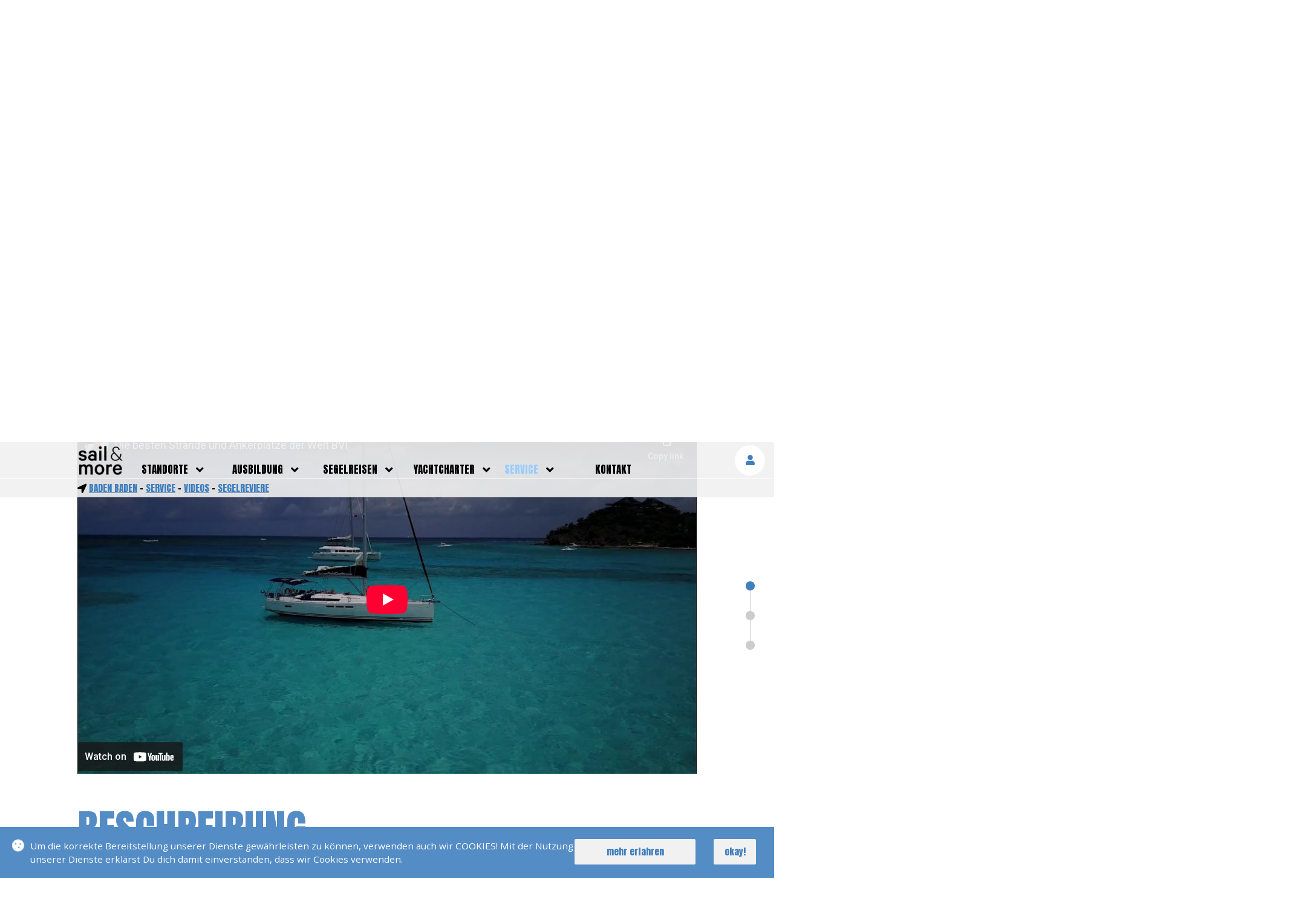

--- FILE ---
content_type: text/html; charset=UTF-8
request_url: https://www.sail-and-more.de/baden-baden/service/videos/segelreviere/die-besten-straende-und-ankerplaetze-der-welt-bvi.html
body_size: 23789
content:
<!DOCTYPE html><html xmlns="http://www.w3.org/1999/xhtml"  xml:lang="de" lang="de"><head prefix="og: http://ogp.me/ns#"><meta http-equiv="content-type" content="text/html; charset=UTF-8"><base href="/" /><meta name="viewport" content="width=device-width, initial-scale=1,maximum-scale=1"/><meta name="Email" content="rheinstetten@sail-and-more.de" /><meta name="description" content="sail & more &#10037; neben Segelreisen und weltweiten Expeditionen, bieten Dir unsere Schulen auch alle Führerscheine im Sportbootbereich an" /><meta name='robots' content='index, follow' /><meta name="author" content="sail & more Segel und Motorbootschule - Baden Baden" /><meta name="publisher" content="sail & more Segel und Motorbootschule - Baden Baden" /><meta name="copyright" content="sail & more Segel und Motorbootschule - Baden Baden" /><meta name="date" content="2026-01-22" /><meta name="content-language" content="de" /><meta name="keywords" content="'baden-württemberg', 'sale and more', segelschule, bootsführerschein, motorbootführerschein, sportbootführerschein, 'rhein main gebiet'" /><meta name="page-topic" content="sail & more &#10037; neben Segelreisen und weltweiten Expeditionen, bieten Dir unsere Schulen auch alle Führerscheine im Sportbootbereich an" /><meta name="audience" content="all" /><meta name="revisit-after" content="After 1 day" /><meta name="twitter:card" content="summary_large_image"><meta property="og:locale" content="de_DE" /><meta property="og:url" content="https://www.sail-and-more.de/baden-baden/service/videos/segelreviere/die-besten-straende-und-ankerplaetze-der-welt-bvi.html" /><meta property="og:title" content="Die besten Strände und Ankerplätze der Welt BVI &#10037; sail & more &#10037;	Baden Baden" /><meta property="og:type" content="website" /><meta property="og:description" content="sail & more &#10037; neben Segelreisen und weltweiten Expeditionen, bieten Dir unsere Schulen auch alle Führerscheine im Sportbootbereich an" /><meta property="og:image" content="https://www.sail-and-more.de/_pic/logo.png" /><meta property="og:image:width" content="433" /><meta property="og:image:height" content="287" /><meta property="og:site_name" content="sail & more &#10037; Deine Segel und Motorbootschule in Baden Baden" /><meta property="fb:app_id" content="1694068360879091"/><link rel="SHORTCUT ICON" href="_pic/favicon.ico" type="image/x-icon" /><link rel="apple-touch-icon" sizes="57x57" href="_pic/ico/apple-icon-57x57.png"><link rel="apple-touch-icon" sizes="60x60" href="_pic/ico/apple-icon-60x60.png"><link rel="apple-touch-icon" sizes="72x72" href="_pic/ico/apple-icon-72x72.png"><link rel="apple-touch-icon" sizes="76x76" href="_pic/ico/apple-icon-76x76.png"><link rel="apple-touch-icon" sizes="114x114" href="_pic/ico/apple-icon-114x114.png"><link rel="apple-touch-icon" sizes="120x120" href="_pic/ico/apple-icon-120x120.png"><link rel="apple-touch-icon" sizes="144x144" href="_pic/ico/apple-icon-144x144.png"><link rel="apple-touch-icon" sizes="152x152" href="_pic/ico/apple-icon-152x152.png"><link rel="apple-touch-icon" sizes="180x180" href="_pic/ico/apple-icon-180x180.png"><link rel="icon" type="image/png" sizes="192x192"  href="_pic/ico/android-icon-192x192.png"><link rel="icon" type="image/png" sizes="32x32" href="_pic/ico/favicon-32x32.png"><link rel="icon" type="image/png" sizes="96x96" href="_pic/ico/favicon-96x96.png"><link rel="icon" type="image/png" sizes="16x16" href="_pic/ico/favicon-16x16.png"><link rel="manifest" href="_pic/ico/manifest.json"><meta name="msapplication-TileColor" content="#ffffff"><meta name="msapplication-TileImage" content="_pic/ico/ms-icon-144x144.png"><meta name="theme-color" content="#ffffff"><title>Die besten Strände und Ankerplätze der Welt BVI &#10037; sail & more &#10037;	Baden Baden</title><script type="application/ld+json">{"@context": "https://schema.org", "@type": "EducationalOrganization", "name": "sail & more Segel und Motorbootschule - Baden Baden", "url": "https://www.sail-and-more.de/baden-baden/", "logo": "https://www.sail-and-more.de/_pic/logo.png" , "sameAs": [ "https://www.facebook.com/sailandmorerheinstetten/", "https://www.instagram.com/sail_and_more_rheinstetten/", "https://www.youtube.com/c/sailandmoremedia" ]}</script><script type="application/ld+json">{"@context": "https://schema.org","@type": "LocalBusiness","name": "sail & more Segel und Motorbootschule - Baden Baden","image": "https://www.sail-and-more.de/_pic/logo.png","@id": "https://www.sail-and-more.de/baden-baden/#LocalBusiness","url": "https://www.sail-and-more.de/baden-baden/","address": {"@type": "PostalAddress","streetAddress": "Schweigrotherstr. 8","addressLocality": "Baden Baden","postalCode": "76530","addressCountry": "DE"} , "sameAs": [ "https://www.facebook.com/sailandmorerheinstetten/", "https://www.instagram.com/sail_and_more_rheinstetten/", "https://www.youtube.com/c/sailandmoremedia" ]}</script><link href='_css/ba-fa.css' rel='stylesheet' type='text/css' ><link rel="preload" href="_css/hg-main.css?v=9" as="style"  ><link rel="preload" href="_css/hg-nav.css?v=1" as="style" ><link rel="preload" href="_css/hg-head.css?v=1" as="style"  ><link rel="preload" href="_css/hg-dt.css?x=12" as="style"  ><link rel="preload" href="_css/hg-foo.css" as="style"  ><link rel="preload" href="_css/hg-rose.css" as="style"  ><link rel="preload" href="_css/hg-form.css" as="style"  ><link rel="preload" href="_css/hg-anim.css?v=4" as="style" ><link rel="stylesheet" href="_css/hg-main.css?v=9" ><link rel="stylesheet" href="_css/hg-nav.css?v=1" ><link rel="stylesheet" href="_css/hg-head.css?v=1" ><link rel="stylesheet" href="_css/hg-dt.css?x=12" ><link rel="stylesheet" href="_css/hg-foo.css" ><link rel="stylesheet" href="_css/hg-rose.css" ><link rel="stylesheet" href="_css/hg-form.css" ><link rel="stylesheet" href="_css/hg-anim.css?v=4" ></head><body><nav><div class='hg-nav-bi' onClick='openNav()' title='Navigation &ouml;ffnen'><i class='fa fa-bars'></i></div><div class='hg-nav-co-0'><div class='hg-nav-lo'><a href='baden-baden/' title='zur Startseite'><img src='_pic/logo_s.png' class='hg-b-hp100' alt='Logo Sail and More'></a></div><div id='cmsNav'><a href='javascript:void(0)' onClick='closeNav()' class='hg-nav-ba' title='schliessen'><span>SCHLIESSEN</span> <i class='fas fa-times'></i></a><div class='hg-nav-mc'><ul class='hg-nav-u-0'><li><div><a  href='baden-baden/standorte/' title='standorte'>standorte</a><span class='hg-nav-m1'><i class='fa fa-angle-down'></i></span></div><ul class='hg-nav-u-1'><li><a  href='' title='Deutschland' >Deutschland</a></li><li><a class='hg-nav-a' href='baden-baden/' title='Baden Baden' >Baden Baden</a></li><li><a  href='bruchsal/' title='Bruchsal' >Bruchsal</a></li><li><a  href='griesheim/' title='Griesheim / Darmstadt' >Griesheim / Darmstadt</a></li><li><a  href='hamburg/' title='Hamburg' >Hamburg</a></li><li><a  href='heidelberg/' title='Heidelberg' >Heidelberg</a></li><li><a  href='karlsruhe/' title='Karlsruhe' >Karlsruhe</a></li><li><a  href='koeln/' title='Köln' >Köln</a></li><li><a  href='pforzheim/' title='Pforzheim' >Pforzheim</a></li><li><a  href='rheinstetten/' title='Rheinstetten' >Rheinstetten</a></li><li><a  href='swr-baden-baden/' title='SWR Baden Baden' >SWR Baden Baden</a></li><li><a  href='sail-and-more-stuttgart/' title='Stuttgart' >Stuttgart</a></li></ul></li><li><div><a  href='baden-baden/ausbildung/' title='ausbildung'>ausbildung</a><span class='hg-nav-m1'><i class='fa fa-angle-down'></i></span></div><ul class='hg-nav-u-1'><li><a  href='baden-baden/ausbildung/bootsfuehrerscheine/' title='bootsführerscheine' >bootsführerscheine</a></li><li><a  href='baden-baden/ausbildung/funkscheine/' title='funkscheine' >funkscheine</a></li><li><a  href='baden-baden/ausbildung/seenotsignalmittel/' title='seenotsignalmittel' >seenotsignalmittel</a></li><li><a  href='baden-baden/ausbildung/weiterbildung/' title='weiterbildung' >weiterbildung</a></li><li><a  href='baden-baden/ausbildung/ausbildungsboote/' title='ausbildungsboote' >ausbildungsboote</a></li><li><a  href='baden-baden/ausbildung/preise/' title='preise' >preise</a></li><li><a  href='baden-baden/ausbildung/kurstermine/' title='kurstermine' >kurstermine</a></li><li><a  href='baden-baden/ausbildung/pruefungstermine/' title='prüfungstermine' >prüfungstermine</a></li><li><a  href='https://www.bootsfuehrerschein-portal.de/registrieren.asp?gruppe_id=154' title='onlinekurs'  target='_blank' >onlinekurs</a></li><li><a  href='baden-baden/ausbildung/faq/' title='faq' >faq</a></li></ul></li><li><div><a  href='baden-baden/segelreisen/' title='segelreisen'>segelreisen</a><span class='hg-nav-m1'><i class='fa fa-angle-down'></i></span></div><ul class='hg-nav-u-1'><li><a  href='baden-baden/segelreisen/aktuelle-reisen/' title='aktuelle reisen' >aktuelle reisen</a></li><li><a  href='baden-baden/segelreisen/bilder-reisen/' title='bilder reisen' >bilder reisen</a></li><li><a  href='baden-baden/segelreisen/skipper/' title='skipper' >skipper</a></li><li><a  href='baden-baden/segelreisen/faq/' title='faq' >faq</a></li></ul></li><li><div><a  href='baden-baden/yachtcharter/' title='yachtcharter'>yachtcharter</a><span class='hg-nav-m1'><i class='fa fa-angle-down'></i></span></div><ul class='hg-nav-u-1'><li><a  href='baden-baden/yachtcharter/eigene-yachten/' title='eigene yachten' >eigene yachten</a></li><li><a  href='baden-baden/yachtcharter/belegungsplan-eigene-yachten/' title='belegungsplan eigene yachten' >belegungsplan eigene yachten</a></li><li><a  href='baden-baden/service/leistungen/weltweite-yachtcharter.html' title='weltweite yachtcharter' >weltweite yachtcharter</a></li><li><a  href='baden-baden/yachtcharter/revierinfos/' title='revierinfos' >revierinfos</a></li><li><a  href='baden-baden/yachtcharter/faq/' title='faq' >faq</a></li></ul></li><li><div><a class='hg-nav-a' href='baden-baden/service/' title='service'>service</a><span class='hg-nav-m1'><i class='fa fa-angle-down'></i></span></div><ul class='hg-nav-u-1'><li><a  href='baden-baden/service/leistungen/' title='leistungen' >leistungen</a></li><li><a  href='baden-baden/service/team/' title='team' >team</a></li><li><a class='hg-nav-a' href='baden-baden/service/videos/' title='videos' >videos</a></li><li><a  href='baden-baden/service/newsletter/' title='newsletter' >newsletter</a></li><li><a  href='baden-baden/service/blog/' title='blog' >blog</a></li><li><a  href='baden-baden/service/erfolgsmeldungen/' title='erfolgsmeldungen' >erfolgsmeldungen</a></li></ul></li><li><div><a  href='baden-baden/kontakt/' title='kontakt'>kontakt</a></div></li></ul></div></div></div><div class='hg-n-au-b'><div class='hg-n-au-b-co' title='Melde Dich an'><i class='fas fa-user'></i></div></div></nav><div class='hg-l-b hg-l-b-i'><h3>Login</h3><form id='lob' name='reg' action='--URL--' method='post' autocomplete='off'><div class='hg-b-fl hg-b-wp100 hg-b-mb20 lob'><label class='hg-b-fcf' for='lonk'>E-Mail<input class='hg-b-bon' id='lonk' name='nk' type='email' required /></label><label class='hg-b-fcf' for='lood'>Passwort<input class='hg-b-bon' id='lood' name='od' type='password' required /><span class='hg-lo-pwf'></span></label></div><div class='hg-b-fl hg-b-wp100 hg-b-mb20'><button class='hg-b-lo-b-bu hg-b-p0'><div class='hg-m-b hg-b-wp100'><span class='hg-b-lo-b' title='Logge Dich ein'>einloggen</span></div></button></div></form><div class='hg-b-fl hg-b-wp100 hg-b-mb10 hg-b-fzp08 hg-b-pr' title='Passwort vergessen'>Passwort vergessen</div><div class='hg-b-fl hg-b-wp100 hg-b-mb20 hg-b-fzp08 hg-b-ga hg-b-gz' title='Gastzugang beantragen'>Gastzugang beantragen</div></div><div class='hg-m-h  hg-m-h-u hg-m-c-1'><img src='_pic/sail-and-more_standort-baden-baden_44_xl.jpg' srcset='_pic/sail-and-more_standort-baden-baden_44_l.jpg 600w, _pic/sail-and-more_standort-baden-baden_44_xl.jpg 1900w' sizes='(min-width: 50em) 100vw,(min-width: 100em) 100vw' class='hg-b-of' alt='Standortbild'/><div class='hg-logo'><a href='baden-baden/' title='zur Startseite'><img src='_pic/logo_w.png' class='hg-b-wp100' alt='logo'></a></div><div class='hg-logo-t'>YACHTSCHULEN - Baden Baden</div></div><div class='hg-m-c hg-n-c'><div class='hg-m-c-c'><i class='fas fa-location-arrow'></i> <a href='baden-baden/' title='zur Startseite Baden Baden'>Baden Baden</a> - <a href='baden-baden/service/' title='zur Seite Service'>service</a> - <a href='baden-baden/service/videos/' title='zur Seite Videos'>Videos</a> - <a href='baden-baden/service/videos/segelreviere/' title='zur Seite Segelreviere'>Segelreviere</a></div></div><div class="hg-m-c hg-m-d-bo "><div class="hg-m-d-bo-n-l"><div class="hg-b-d-p-b"><div class="hg-b-d-p-h"><i class="fas fa-long-arrow-alt-left"></i></div><div class="hg-b-d-p"></div><div class="hg-b-d-p-t">&nbsp;</div></div></div><div class="hg-m-c-c hg-m-d-bo-n-m"><div class="hg-m-c-c-c"><div class="hg-m-c-c-c-co hg-b-oh"><div class="hg-box-s"><div class="hg-box hg-box-1">&nbsp;</div><div class="hg-box hg-box-2" te="3" vo="video"><div class='hg-d-co-b hg-c-a' a='9' w='die-besten-straende-und-ankerplaetze-der-welt-bvi'><h1>Die besten Strände und Ankerplätze der Welt BVI</h1><div class='hg-m-c-c-c'><div class='hg-mo-yt-bc-c hg-du-g'><iframe class='hg-mo-yt-c-c ' frameborder='0' scrolling='no' marginheight='0' marginwidth='0' type='text/html' src='https://www.youtube-nocookie.com/embed/LJsErQYucHU?rel=0&autoplay=0&fs=1&iv_load_policy=3&showinfo=0&cc_load_policy=1&modestbranding=1' allow='accelerometer; autoplay; encrypted-media; gyroscope; picture-in-picture' allowfullscreen></iframe></div></div><div class='hg-m-c-c-c hg-m-c-2'><h2>Beschreibung</h2><div class='hg-b-fl hg-b-wp100 hg-b-mb10'>Auswahl der besten Strände und Ankerplätze in den British Virgin Islands</div></div><div class='hg-m-c-c-c hg-m-c-3'><h2>mehr Videos</h2><div class='hg-m-c-c-c'><a class='hg-m-c-lxs-l hg-b-b-ho' href='baden-baden/service/videos/segelreviere/schoensten-ankerplaetze-der-welt-dalmatien.html' title='watch it: Schönsten Ankerplätze der Welt, Dalmatien'><div class='hg-m-c-lxs-p'><div class='hg-m-c-lxs-pb'><iframe class='hg-b-pam-w' frameborder='0' scrolling='no' marginheight='0' marginwidth='0' type='text/html' src='https://www.youtube-nocookie.com/embed/m5dtFcs1iwg?rel=0&autoplay=0&fs=0&iv_load_policy=3&showinfo=0&cc_load_policy=1&start=0&end=1' ></iframe><div class='hg-mo-yt-c-d'></div></div></div><div class='hg-m-c-lxs-co'><div class='hg-m-c-lxs-co-te'><h3>schönsten Ankerplätze der Welt, Dalmatien</h3></div></div></a></div><div class='hg-m-c-c-c'><a class='hg-m-c-lxs-l hg-b-b-ho' href='baden-baden/service/videos/segelreviere/die-schoensten-segelreviere-der-welt-mallorca.html' title='watch it: Die schönsten Segelreviere der Welt Mallorca'><div class='hg-m-c-lxs-p'><div class='hg-m-c-lxs-pb'><iframe class='hg-b-pam-w' frameborder='0' scrolling='no' marginheight='0' marginwidth='0' type='text/html' src='https://www.youtube-nocookie.com/embed/bqpqi3kyVWA?rel=0&autoplay=0&fs=0&iv_load_policy=3&showinfo=0&cc_load_policy=1&start=0&end=1' ></iframe><div class='hg-mo-yt-c-d'></div></div></div><div class='hg-m-c-lxs-co'><div class='hg-m-c-lxs-co-te'><h3>Die schönsten Segelreviere der Welt Mallorca</h3></div></div></a></div><div class='hg-m-c-c-c'><a class='hg-m-c-lxs-l hg-b-b-ho' href='baden-baden/service/videos/segelreviere/die-schoensten-ankerplaetze-und-segelreviere-der-welt-dalmatien.html' title='watch it: Die schönsten Ankerplätze und Segelreviere der Welt, Dalmatien'><div class='hg-m-c-lxs-p'><div class='hg-m-c-lxs-pb'><iframe class='hg-b-pam-w' frameborder='0' scrolling='no' marginheight='0' marginwidth='0' type='text/html' src='https://www.youtube-nocookie.com/embed/SKSPJDD6IlI?rel=0&autoplay=0&fs=0&iv_load_policy=3&showinfo=0&cc_load_policy=1&start=0&end=1' ></iframe><div class='hg-mo-yt-c-d'></div></div></div><div class='hg-m-c-lxs-co'><div class='hg-m-c-lxs-co-te'><h3>Die schönsten Ankerplätze und Segelreviere der Welt, Dalmatien</h3></div></div></a></div><div class='hg-m-c-c-c'><a class='hg-m-c-lxs-l hg-b-b-ho' href='baden-baden/service/videos/segelreviere/norwegen-2017.html' title='watch it: Norwegen 2017'><div class='hg-m-c-lxs-p'><div class='hg-m-c-lxs-pb'><iframe class='hg-b-pam-w' frameborder='0' scrolling='no' marginheight='0' marginwidth='0' type='text/html' src='https://www.youtube-nocookie.com/embed/LyEYLUjjqTo?rel=0&autoplay=0&fs=0&iv_load_policy=3&showinfo=0&cc_load_policy=1&start=0&end=1' ></iframe><div class='hg-mo-yt-c-d'></div></div></div><div class='hg-m-c-lxs-co'><div class='hg-m-c-lxs-co-te'><h3>Norwegen 2017</h3></div></div></a></div><div class='hg-m-c-c-c'><a class='hg-m-c-lxs-l hg-b-b-ho' href='baden-baden/service/videos/segelreviere/die-schoensten-segelreviere-der-welt-elba.html' title='watch it: Die schönsten Segelreviere der Welt, Elba'><div class='hg-m-c-lxs-p'><div class='hg-m-c-lxs-pb'><iframe class='hg-b-pam-w' frameborder='0' scrolling='no' marginheight='0' marginwidth='0' type='text/html' src='https://www.youtube-nocookie.com/embed/F-5g2HtMAuA?rel=0&autoplay=0&fs=0&iv_load_policy=3&showinfo=0&cc_load_policy=1&start=0&end=1' ></iframe><div class='hg-mo-yt-c-d'></div></div></div><div class='hg-m-c-lxs-co'><div class='hg-m-c-lxs-co-te'><h3>Die schönsten Segelreviere der Welt, Elba</h3></div></div></a></div><div class='hg-m-c-c-c'><a class='hg-m-c-lxs-l hg-b-b-ho' href='baden-baden/service/videos/segelreviere/schoensten-ankerplaetze-der-welt-die-kornaten.html' title='watch it: Schoensten Ankerplaetze der Welt, die Kornaten'><div class='hg-m-c-lxs-p'><div class='hg-m-c-lxs-pb'><iframe class='hg-b-pam-w' frameborder='0' scrolling='no' marginheight='0' marginwidth='0' type='text/html' src='https://www.youtube-nocookie.com/embed/VNDf_mj-wMo?rel=0&autoplay=0&fs=0&iv_load_policy=3&showinfo=0&cc_load_policy=1&start=0&end=1' ></iframe><div class='hg-mo-yt-c-d'></div></div></div><div class='hg-m-c-lxs-co'><div class='hg-m-c-lxs-co-te'><h3>Schoensten Ankerplaetze der Welt, die Kornaten</h3></div></div></a></div><div class='hg-m-c-c-b'><hr><div class='hg-m-c-c-b-b'><a href='baden-baden/service/videos/' title='zu den Videos'><i class='fas fa-angle-down'></i></a></div><div class='hg-m-b-b'><a href='baden-baden/service/videos/' title='zu unseren Videos'>zu unseren Videos</a></div</div></div><div class='hg-nd-bb'><div class='hg-nd-bb-m'><div class='hg-nd-bb-li'></div><div><div class='hg-nd-bp hg-nd-bp-a hg-nd-bp-1' title='top'></div><div class='hg-nd-bp hg-nd-bp-2' title='Beschreibung'></div><div class='hg-nd-bp hg-nd-bp-3 hg-b-mbz' title='mehr Videos'></div></div></div></div></div></div></div></div><div class="hg-box hg-box-3">&nbsp;</div></div></div></div></div><div class="hg-m-d-bo-n-r"><div class="hg-b-d-n-b"><div class="hg-b-d-n-h"><i class="fas fa-long-arrow-alt-right"></i></div><div class="hg-b-d-n"></div><div class="hg-b-d-n-t">&nbsp;</div></div></div></div><div class='hg-fi-de hg-b-dn hg-fi-de-d'></div><script src='_js/us_latest.js'></script><script src='_js/smgal.js?v=2'></script><script src="_js/smdd.js?v=13"></script><div class='hg-f-c'><div class='hg-f-c-c'><div class='hg-f-c-c-l'><a href='baden-baden/' title='zur Startseite'><img src='_pic/logo_w.png' class='hg-b-wp100' alt='logo sail & more'></a></div><div class='hg-f-c-c-l-t'>YACHTSCHULEN - Baden Baden</div><div class='hg-f-c-c-c'><div class='hg-f-c-c-b-l'><div class='hg-f-c-c-b-h1'>kontakt</div><div class='hg-f-c-c-b-c hg-f-c-c-b-c-d'><a href='https://www.google.com/maps/place/DRK+Kreisverband+Baden-Baden+e.V.,+Schweigrother+Str.+8,+76532+Baden-Baden/@48.7808876,8.2085475,18z/data=!3m1!1e3!4m2!3m1!1s0x47971faf166d3f1f:0x3dab613dcf0cb30d' target='_blank' title='Finde uns auf google Maps'><div class='hg-f-c-c-b-c-h'><i class='fas fa-map-marker-alt'></i></div><div class='hg-f-c-c-b-c-c'><div class='hg-f-c-c-b-c-c-c'><b>sail & more beim DRK Kreisverband Baden-Baden e.V.</b></div><div class='hg-f-c-c-b-c-c-c'>Schweigrotherstr. 8</div><div class='hg-f-c-c-b-c-c-c'>76530 Baden Baden</div></div></a></div><div class='hg-f-c-c-b-c hg-f-c-c-b-c-d'><a href='tel:+491778358976' title='Rufe uns an'><div class='hg-f-c-c-b-c-h-s'><i class='fas fa-phone'></i></div><div class='hg-f-c-c-b-c-c-s'>00491778358976</div></a></div><div class='hg-f-c-c-b-c hg-f-c-c-b-c-d'><a href='mailto:rheinstetten@sail-and-more.de' title='Schreibe uns eine E-Mail'><div class='hg-f-c-c-b-c-h-s'><i class='fas fa-envelope'></i></div><div class='hg-f-c-c-b-c-c-s'>rheinstetten@sail-and-more.de</div></a></div><div class='hg-f-c-c-b-c'><a href='baden-baden/kontakt/#formular' title='zum Kontaktformular'><div class='hg-f-c-c-b-c-h-s'><i class='fab fa-wpforms'></i></div><div class='hg-f-c-c-b-c-c-s'>KONTAKTFORMULAR</div></a></div></div><div class='hg-f-c-c-b-m'><div class='hg-f-c-c-b-h1'>folge uns auf</div><div class='hg-f-c-c-b-c'><a href='https://www.facebook.com/sailandmorerheinstetten/' target='_blank' title='Folge uns auf Facebook'><div class='hg-f-c-c-b-c-h'><i class='fab fa-facebook-square'></i></div><div class='hg-f-c-c-b-c-c-sm-fb'>FACEBOOK <br><span>Baden Baden</span></div></a></div><div class='hg-f-c-c-b-c'><a href='https://www.instagram.com/sail_and_more_rheinstetten/' target='_blank' title='Folge uns auf Instagram'><div class='hg-f-c-c-b-c-h'><i class='fab fa-instagram'></i></div><div class='hg-f-c-c-b-c-c-sm'>INSTAGRAM</div></a></div><div class='hg-f-c-c-b-c'><a href='https://www.youtube.com/c/sailandmoremedia' target='_blank' title='Abboniere uns auf Youtube'><div class='hg-f-c-c-b-c-h'><i class='fab fa-youtube-square'></i></div><div class='hg-f-c-c-b-c-c-sm'>YOUTUBE</div></a></div></div><div class='hg-f-c-c-b-r'><div class='hg-f-c-c-b-h1'>quickmenu</div><div class='hg-f-c-c-b-c'><div class='hg-f-c-c-b-h'><a href='baden-baden/standorte/' title='standorte'>standorte</a></div><div class='hg-f-c-c-b-h'><a href='baden-baden/ausbildung/' title='ausbildung'>ausbildung</a></div><div class='hg-f-c-c-b-h'><a href='baden-baden/segelreisen/' title='segelreisen'>segelreisen</a></div><div class='hg-f-c-c-b-h'><a href='baden-baden/yachtcharter/' title='yachtcharter'>yachtcharter</a></div><div class='hg-f-c-c-b-h'><a href='baden-baden/service/' title='service'>service</a></div><div class='hg-f-c-c-b-h'><a href='baden-baden/kontakt/' title='kontakt'>kontakt</a></div></div></div></div></div></div><div class='hg-f-c-u'><div class='hg-f-c-u-c'><div class='hg-f-c-u-c-l'>Copyright &copy; 2026 sail and more Segel und Motorbootschule. Alle Rechte vorbehalten.<br>Webdesign: <a href='https://www.3w-web.de' title='zum WebDesigner: 3w-web.de' target='_blank'><img src='_pic/3w-web.jpg' class='hg-3w-l' alt='Logo 3w-web.de'></a></div><div class='hg-f-c-u-c-r'><a href='baden-baden/impressum/' title='Impressum'>IMPRESSUM</a>  <a href='agb/' title='zu unseren Allgemeinen Gesch&auml;ftsbedingungen'>AGB</a>  <a href='datenschutz/' title='unsere Datenschutzerkl&auml;rung'>DATENSCHUTZ</a></div></div></div><div class='hg-dc'></div><div class='hg-m-coo-c'><div class='hg-m-coo-t'><div class='hg-m-coo-t-co'><i class='fas fa-cookie'></i></div><div class='hg-m-coo-t-t'> Um die korrekte Bereitstellung unserer Dienste gew&auml;hrleisten zu k&ouml;nnen, verwenden auch wir COOKIES! Mit der Nutzung unserer Dienste erkl&auml;rst Du dich damit einverstanden, dass wir Cookies verwenden.</div></div><div class='hg-m-coo-bc'><div class='hg-m-coo-bc-l'><div class='hg-m-b hg-b-m0'><a href='datenschutz/' title='Datenschutz'>mehr erfahren</a></div></div><div class='hg-m-coo-bc-r'><div class='hg-m-b hg-b-wp100 hg-b-m0'><span>okay!</span></div></div></div></div><script src="_js/smd.js?v=8"></script><script src="_js/smpa.js?v=4"></script></body></html>

--- FILE ---
content_type: text/html; charset=utf-8
request_url: https://www.youtube-nocookie.com/embed/LJsErQYucHU?rel=0&autoplay=0&fs=1&iv_load_policy=3&showinfo=0&cc_load_policy=1&modestbranding=1
body_size: 46775
content:
<!DOCTYPE html><html lang="en" dir="ltr" data-cast-api-enabled="true"><head><meta name="viewport" content="width=device-width, initial-scale=1"><script nonce="kYKMNg3ghkFQj0iilsnusw">if ('undefined' == typeof Symbol || 'undefined' == typeof Symbol.iterator) {delete Array.prototype.entries;}</script><style name="www-roboto" nonce="Fck43JCEyDMJFzYYBpDIyg">@font-face{font-family:'Roboto';font-style:normal;font-weight:400;font-stretch:100%;src:url(//fonts.gstatic.com/s/roboto/v48/KFO7CnqEu92Fr1ME7kSn66aGLdTylUAMa3GUBHMdazTgWw.woff2)format('woff2');unicode-range:U+0460-052F,U+1C80-1C8A,U+20B4,U+2DE0-2DFF,U+A640-A69F,U+FE2E-FE2F;}@font-face{font-family:'Roboto';font-style:normal;font-weight:400;font-stretch:100%;src:url(//fonts.gstatic.com/s/roboto/v48/KFO7CnqEu92Fr1ME7kSn66aGLdTylUAMa3iUBHMdazTgWw.woff2)format('woff2');unicode-range:U+0301,U+0400-045F,U+0490-0491,U+04B0-04B1,U+2116;}@font-face{font-family:'Roboto';font-style:normal;font-weight:400;font-stretch:100%;src:url(//fonts.gstatic.com/s/roboto/v48/KFO7CnqEu92Fr1ME7kSn66aGLdTylUAMa3CUBHMdazTgWw.woff2)format('woff2');unicode-range:U+1F00-1FFF;}@font-face{font-family:'Roboto';font-style:normal;font-weight:400;font-stretch:100%;src:url(//fonts.gstatic.com/s/roboto/v48/KFO7CnqEu92Fr1ME7kSn66aGLdTylUAMa3-UBHMdazTgWw.woff2)format('woff2');unicode-range:U+0370-0377,U+037A-037F,U+0384-038A,U+038C,U+038E-03A1,U+03A3-03FF;}@font-face{font-family:'Roboto';font-style:normal;font-weight:400;font-stretch:100%;src:url(//fonts.gstatic.com/s/roboto/v48/KFO7CnqEu92Fr1ME7kSn66aGLdTylUAMawCUBHMdazTgWw.woff2)format('woff2');unicode-range:U+0302-0303,U+0305,U+0307-0308,U+0310,U+0312,U+0315,U+031A,U+0326-0327,U+032C,U+032F-0330,U+0332-0333,U+0338,U+033A,U+0346,U+034D,U+0391-03A1,U+03A3-03A9,U+03B1-03C9,U+03D1,U+03D5-03D6,U+03F0-03F1,U+03F4-03F5,U+2016-2017,U+2034-2038,U+203C,U+2040,U+2043,U+2047,U+2050,U+2057,U+205F,U+2070-2071,U+2074-208E,U+2090-209C,U+20D0-20DC,U+20E1,U+20E5-20EF,U+2100-2112,U+2114-2115,U+2117-2121,U+2123-214F,U+2190,U+2192,U+2194-21AE,U+21B0-21E5,U+21F1-21F2,U+21F4-2211,U+2213-2214,U+2216-22FF,U+2308-230B,U+2310,U+2319,U+231C-2321,U+2336-237A,U+237C,U+2395,U+239B-23B7,U+23D0,U+23DC-23E1,U+2474-2475,U+25AF,U+25B3,U+25B7,U+25BD,U+25C1,U+25CA,U+25CC,U+25FB,U+266D-266F,U+27C0-27FF,U+2900-2AFF,U+2B0E-2B11,U+2B30-2B4C,U+2BFE,U+3030,U+FF5B,U+FF5D,U+1D400-1D7FF,U+1EE00-1EEFF;}@font-face{font-family:'Roboto';font-style:normal;font-weight:400;font-stretch:100%;src:url(//fonts.gstatic.com/s/roboto/v48/KFO7CnqEu92Fr1ME7kSn66aGLdTylUAMaxKUBHMdazTgWw.woff2)format('woff2');unicode-range:U+0001-000C,U+000E-001F,U+007F-009F,U+20DD-20E0,U+20E2-20E4,U+2150-218F,U+2190,U+2192,U+2194-2199,U+21AF,U+21E6-21F0,U+21F3,U+2218-2219,U+2299,U+22C4-22C6,U+2300-243F,U+2440-244A,U+2460-24FF,U+25A0-27BF,U+2800-28FF,U+2921-2922,U+2981,U+29BF,U+29EB,U+2B00-2BFF,U+4DC0-4DFF,U+FFF9-FFFB,U+10140-1018E,U+10190-1019C,U+101A0,U+101D0-101FD,U+102E0-102FB,U+10E60-10E7E,U+1D2C0-1D2D3,U+1D2E0-1D37F,U+1F000-1F0FF,U+1F100-1F1AD,U+1F1E6-1F1FF,U+1F30D-1F30F,U+1F315,U+1F31C,U+1F31E,U+1F320-1F32C,U+1F336,U+1F378,U+1F37D,U+1F382,U+1F393-1F39F,U+1F3A7-1F3A8,U+1F3AC-1F3AF,U+1F3C2,U+1F3C4-1F3C6,U+1F3CA-1F3CE,U+1F3D4-1F3E0,U+1F3ED,U+1F3F1-1F3F3,U+1F3F5-1F3F7,U+1F408,U+1F415,U+1F41F,U+1F426,U+1F43F,U+1F441-1F442,U+1F444,U+1F446-1F449,U+1F44C-1F44E,U+1F453,U+1F46A,U+1F47D,U+1F4A3,U+1F4B0,U+1F4B3,U+1F4B9,U+1F4BB,U+1F4BF,U+1F4C8-1F4CB,U+1F4D6,U+1F4DA,U+1F4DF,U+1F4E3-1F4E6,U+1F4EA-1F4ED,U+1F4F7,U+1F4F9-1F4FB,U+1F4FD-1F4FE,U+1F503,U+1F507-1F50B,U+1F50D,U+1F512-1F513,U+1F53E-1F54A,U+1F54F-1F5FA,U+1F610,U+1F650-1F67F,U+1F687,U+1F68D,U+1F691,U+1F694,U+1F698,U+1F6AD,U+1F6B2,U+1F6B9-1F6BA,U+1F6BC,U+1F6C6-1F6CF,U+1F6D3-1F6D7,U+1F6E0-1F6EA,U+1F6F0-1F6F3,U+1F6F7-1F6FC,U+1F700-1F7FF,U+1F800-1F80B,U+1F810-1F847,U+1F850-1F859,U+1F860-1F887,U+1F890-1F8AD,U+1F8B0-1F8BB,U+1F8C0-1F8C1,U+1F900-1F90B,U+1F93B,U+1F946,U+1F984,U+1F996,U+1F9E9,U+1FA00-1FA6F,U+1FA70-1FA7C,U+1FA80-1FA89,U+1FA8F-1FAC6,U+1FACE-1FADC,U+1FADF-1FAE9,U+1FAF0-1FAF8,U+1FB00-1FBFF;}@font-face{font-family:'Roboto';font-style:normal;font-weight:400;font-stretch:100%;src:url(//fonts.gstatic.com/s/roboto/v48/KFO7CnqEu92Fr1ME7kSn66aGLdTylUAMa3OUBHMdazTgWw.woff2)format('woff2');unicode-range:U+0102-0103,U+0110-0111,U+0128-0129,U+0168-0169,U+01A0-01A1,U+01AF-01B0,U+0300-0301,U+0303-0304,U+0308-0309,U+0323,U+0329,U+1EA0-1EF9,U+20AB;}@font-face{font-family:'Roboto';font-style:normal;font-weight:400;font-stretch:100%;src:url(//fonts.gstatic.com/s/roboto/v48/KFO7CnqEu92Fr1ME7kSn66aGLdTylUAMa3KUBHMdazTgWw.woff2)format('woff2');unicode-range:U+0100-02BA,U+02BD-02C5,U+02C7-02CC,U+02CE-02D7,U+02DD-02FF,U+0304,U+0308,U+0329,U+1D00-1DBF,U+1E00-1E9F,U+1EF2-1EFF,U+2020,U+20A0-20AB,U+20AD-20C0,U+2113,U+2C60-2C7F,U+A720-A7FF;}@font-face{font-family:'Roboto';font-style:normal;font-weight:400;font-stretch:100%;src:url(//fonts.gstatic.com/s/roboto/v48/KFO7CnqEu92Fr1ME7kSn66aGLdTylUAMa3yUBHMdazQ.woff2)format('woff2');unicode-range:U+0000-00FF,U+0131,U+0152-0153,U+02BB-02BC,U+02C6,U+02DA,U+02DC,U+0304,U+0308,U+0329,U+2000-206F,U+20AC,U+2122,U+2191,U+2193,U+2212,U+2215,U+FEFF,U+FFFD;}@font-face{font-family:'Roboto';font-style:normal;font-weight:500;font-stretch:100%;src:url(//fonts.gstatic.com/s/roboto/v48/KFO7CnqEu92Fr1ME7kSn66aGLdTylUAMa3GUBHMdazTgWw.woff2)format('woff2');unicode-range:U+0460-052F,U+1C80-1C8A,U+20B4,U+2DE0-2DFF,U+A640-A69F,U+FE2E-FE2F;}@font-face{font-family:'Roboto';font-style:normal;font-weight:500;font-stretch:100%;src:url(//fonts.gstatic.com/s/roboto/v48/KFO7CnqEu92Fr1ME7kSn66aGLdTylUAMa3iUBHMdazTgWw.woff2)format('woff2');unicode-range:U+0301,U+0400-045F,U+0490-0491,U+04B0-04B1,U+2116;}@font-face{font-family:'Roboto';font-style:normal;font-weight:500;font-stretch:100%;src:url(//fonts.gstatic.com/s/roboto/v48/KFO7CnqEu92Fr1ME7kSn66aGLdTylUAMa3CUBHMdazTgWw.woff2)format('woff2');unicode-range:U+1F00-1FFF;}@font-face{font-family:'Roboto';font-style:normal;font-weight:500;font-stretch:100%;src:url(//fonts.gstatic.com/s/roboto/v48/KFO7CnqEu92Fr1ME7kSn66aGLdTylUAMa3-UBHMdazTgWw.woff2)format('woff2');unicode-range:U+0370-0377,U+037A-037F,U+0384-038A,U+038C,U+038E-03A1,U+03A3-03FF;}@font-face{font-family:'Roboto';font-style:normal;font-weight:500;font-stretch:100%;src:url(//fonts.gstatic.com/s/roboto/v48/KFO7CnqEu92Fr1ME7kSn66aGLdTylUAMawCUBHMdazTgWw.woff2)format('woff2');unicode-range:U+0302-0303,U+0305,U+0307-0308,U+0310,U+0312,U+0315,U+031A,U+0326-0327,U+032C,U+032F-0330,U+0332-0333,U+0338,U+033A,U+0346,U+034D,U+0391-03A1,U+03A3-03A9,U+03B1-03C9,U+03D1,U+03D5-03D6,U+03F0-03F1,U+03F4-03F5,U+2016-2017,U+2034-2038,U+203C,U+2040,U+2043,U+2047,U+2050,U+2057,U+205F,U+2070-2071,U+2074-208E,U+2090-209C,U+20D0-20DC,U+20E1,U+20E5-20EF,U+2100-2112,U+2114-2115,U+2117-2121,U+2123-214F,U+2190,U+2192,U+2194-21AE,U+21B0-21E5,U+21F1-21F2,U+21F4-2211,U+2213-2214,U+2216-22FF,U+2308-230B,U+2310,U+2319,U+231C-2321,U+2336-237A,U+237C,U+2395,U+239B-23B7,U+23D0,U+23DC-23E1,U+2474-2475,U+25AF,U+25B3,U+25B7,U+25BD,U+25C1,U+25CA,U+25CC,U+25FB,U+266D-266F,U+27C0-27FF,U+2900-2AFF,U+2B0E-2B11,U+2B30-2B4C,U+2BFE,U+3030,U+FF5B,U+FF5D,U+1D400-1D7FF,U+1EE00-1EEFF;}@font-face{font-family:'Roboto';font-style:normal;font-weight:500;font-stretch:100%;src:url(//fonts.gstatic.com/s/roboto/v48/KFO7CnqEu92Fr1ME7kSn66aGLdTylUAMaxKUBHMdazTgWw.woff2)format('woff2');unicode-range:U+0001-000C,U+000E-001F,U+007F-009F,U+20DD-20E0,U+20E2-20E4,U+2150-218F,U+2190,U+2192,U+2194-2199,U+21AF,U+21E6-21F0,U+21F3,U+2218-2219,U+2299,U+22C4-22C6,U+2300-243F,U+2440-244A,U+2460-24FF,U+25A0-27BF,U+2800-28FF,U+2921-2922,U+2981,U+29BF,U+29EB,U+2B00-2BFF,U+4DC0-4DFF,U+FFF9-FFFB,U+10140-1018E,U+10190-1019C,U+101A0,U+101D0-101FD,U+102E0-102FB,U+10E60-10E7E,U+1D2C0-1D2D3,U+1D2E0-1D37F,U+1F000-1F0FF,U+1F100-1F1AD,U+1F1E6-1F1FF,U+1F30D-1F30F,U+1F315,U+1F31C,U+1F31E,U+1F320-1F32C,U+1F336,U+1F378,U+1F37D,U+1F382,U+1F393-1F39F,U+1F3A7-1F3A8,U+1F3AC-1F3AF,U+1F3C2,U+1F3C4-1F3C6,U+1F3CA-1F3CE,U+1F3D4-1F3E0,U+1F3ED,U+1F3F1-1F3F3,U+1F3F5-1F3F7,U+1F408,U+1F415,U+1F41F,U+1F426,U+1F43F,U+1F441-1F442,U+1F444,U+1F446-1F449,U+1F44C-1F44E,U+1F453,U+1F46A,U+1F47D,U+1F4A3,U+1F4B0,U+1F4B3,U+1F4B9,U+1F4BB,U+1F4BF,U+1F4C8-1F4CB,U+1F4D6,U+1F4DA,U+1F4DF,U+1F4E3-1F4E6,U+1F4EA-1F4ED,U+1F4F7,U+1F4F9-1F4FB,U+1F4FD-1F4FE,U+1F503,U+1F507-1F50B,U+1F50D,U+1F512-1F513,U+1F53E-1F54A,U+1F54F-1F5FA,U+1F610,U+1F650-1F67F,U+1F687,U+1F68D,U+1F691,U+1F694,U+1F698,U+1F6AD,U+1F6B2,U+1F6B9-1F6BA,U+1F6BC,U+1F6C6-1F6CF,U+1F6D3-1F6D7,U+1F6E0-1F6EA,U+1F6F0-1F6F3,U+1F6F7-1F6FC,U+1F700-1F7FF,U+1F800-1F80B,U+1F810-1F847,U+1F850-1F859,U+1F860-1F887,U+1F890-1F8AD,U+1F8B0-1F8BB,U+1F8C0-1F8C1,U+1F900-1F90B,U+1F93B,U+1F946,U+1F984,U+1F996,U+1F9E9,U+1FA00-1FA6F,U+1FA70-1FA7C,U+1FA80-1FA89,U+1FA8F-1FAC6,U+1FACE-1FADC,U+1FADF-1FAE9,U+1FAF0-1FAF8,U+1FB00-1FBFF;}@font-face{font-family:'Roboto';font-style:normal;font-weight:500;font-stretch:100%;src:url(//fonts.gstatic.com/s/roboto/v48/KFO7CnqEu92Fr1ME7kSn66aGLdTylUAMa3OUBHMdazTgWw.woff2)format('woff2');unicode-range:U+0102-0103,U+0110-0111,U+0128-0129,U+0168-0169,U+01A0-01A1,U+01AF-01B0,U+0300-0301,U+0303-0304,U+0308-0309,U+0323,U+0329,U+1EA0-1EF9,U+20AB;}@font-face{font-family:'Roboto';font-style:normal;font-weight:500;font-stretch:100%;src:url(//fonts.gstatic.com/s/roboto/v48/KFO7CnqEu92Fr1ME7kSn66aGLdTylUAMa3KUBHMdazTgWw.woff2)format('woff2');unicode-range:U+0100-02BA,U+02BD-02C5,U+02C7-02CC,U+02CE-02D7,U+02DD-02FF,U+0304,U+0308,U+0329,U+1D00-1DBF,U+1E00-1E9F,U+1EF2-1EFF,U+2020,U+20A0-20AB,U+20AD-20C0,U+2113,U+2C60-2C7F,U+A720-A7FF;}@font-face{font-family:'Roboto';font-style:normal;font-weight:500;font-stretch:100%;src:url(//fonts.gstatic.com/s/roboto/v48/KFO7CnqEu92Fr1ME7kSn66aGLdTylUAMa3yUBHMdazQ.woff2)format('woff2');unicode-range:U+0000-00FF,U+0131,U+0152-0153,U+02BB-02BC,U+02C6,U+02DA,U+02DC,U+0304,U+0308,U+0329,U+2000-206F,U+20AC,U+2122,U+2191,U+2193,U+2212,U+2215,U+FEFF,U+FFFD;}</style><script name="www-roboto" nonce="kYKMNg3ghkFQj0iilsnusw">if (document.fonts && document.fonts.load) {document.fonts.load("400 10pt Roboto", "E"); document.fonts.load("500 10pt Roboto", "E");}</script><link rel="stylesheet" href="/s/player/c1c87fb0/www-player.css" name="www-player" nonce="Fck43JCEyDMJFzYYBpDIyg"><style nonce="Fck43JCEyDMJFzYYBpDIyg">html {overflow: hidden;}body {font: 12px Roboto, Arial, sans-serif; background-color: #000; color: #fff; height: 100%; width: 100%; overflow: hidden; position: absolute; margin: 0; padding: 0;}#player {width: 100%; height: 100%;}h1 {text-align: center; color: #fff;}h3 {margin-top: 6px; margin-bottom: 3px;}.player-unavailable {position: absolute; top: 0; left: 0; right: 0; bottom: 0; padding: 25px; font-size: 13px; background: url(/img/meh7.png) 50% 65% no-repeat;}.player-unavailable .message {text-align: left; margin: 0 -5px 15px; padding: 0 5px 14px; border-bottom: 1px solid #888; font-size: 19px; font-weight: normal;}.player-unavailable a {color: #167ac6; text-decoration: none;}</style><script nonce="kYKMNg3ghkFQj0iilsnusw">var ytcsi={gt:function(n){n=(n||"")+"data_";return ytcsi[n]||(ytcsi[n]={tick:{},info:{},gel:{preLoggedGelInfos:[]}})},now:window.performance&&window.performance.timing&&window.performance.now&&window.performance.timing.navigationStart?function(){return window.performance.timing.navigationStart+window.performance.now()}:function(){return(new Date).getTime()},tick:function(l,t,n){var ticks=ytcsi.gt(n).tick;var v=t||ytcsi.now();if(ticks[l]){ticks["_"+l]=ticks["_"+l]||[ticks[l]];ticks["_"+l].push(v)}ticks[l]=
v},info:function(k,v,n){ytcsi.gt(n).info[k]=v},infoGel:function(p,n){ytcsi.gt(n).gel.preLoggedGelInfos.push(p)},setStart:function(t,n){ytcsi.tick("_start",t,n)}};
(function(w,d){function isGecko(){if(!w.navigator)return false;try{if(w.navigator.userAgentData&&w.navigator.userAgentData.brands&&w.navigator.userAgentData.brands.length){var brands=w.navigator.userAgentData.brands;var i=0;for(;i<brands.length;i++)if(brands[i]&&brands[i].brand==="Firefox")return true;return false}}catch(e){setTimeout(function(){throw e;})}if(!w.navigator.userAgent)return false;var ua=w.navigator.userAgent;return ua.indexOf("Gecko")>0&&ua.toLowerCase().indexOf("webkit")<0&&ua.indexOf("Edge")<
0&&ua.indexOf("Trident")<0&&ua.indexOf("MSIE")<0}ytcsi.setStart(w.performance?w.performance.timing.responseStart:null);var isPrerender=(d.visibilityState||d.webkitVisibilityState)=="prerender";var vName=!d.visibilityState&&d.webkitVisibilityState?"webkitvisibilitychange":"visibilitychange";if(isPrerender){var startTick=function(){ytcsi.setStart();d.removeEventListener(vName,startTick)};d.addEventListener(vName,startTick,false)}if(d.addEventListener)d.addEventListener(vName,function(){ytcsi.tick("vc")},
false);if(isGecko()){var isHidden=(d.visibilityState||d.webkitVisibilityState)=="hidden";if(isHidden)ytcsi.tick("vc")}var slt=function(el,t){setTimeout(function(){var n=ytcsi.now();el.loadTime=n;if(el.slt)el.slt()},t)};w.__ytRIL=function(el){if(!el.getAttribute("data-thumb"))if(w.requestAnimationFrame)w.requestAnimationFrame(function(){slt(el,0)});else slt(el,16)}})(window,document);
</script><script nonce="kYKMNg3ghkFQj0iilsnusw">var ytcfg={d:function(){return window.yt&&yt.config_||ytcfg.data_||(ytcfg.data_={})},get:function(k,o){return k in ytcfg.d()?ytcfg.d()[k]:o},set:function(){var a=arguments;if(a.length>1)ytcfg.d()[a[0]]=a[1];else{var k;for(k in a[0])ytcfg.d()[k]=a[0][k]}}};
ytcfg.set({"CLIENT_CANARY_STATE":"none","DEVICE":"cbr\u003dChrome\u0026cbrand\u003dapple\u0026cbrver\u003d131.0.0.0\u0026ceng\u003dWebKit\u0026cengver\u003d537.36\u0026cos\u003dMacintosh\u0026cosver\u003d10_15_7\u0026cplatform\u003dDESKTOP","EVENT_ID":"SShyadWUCeOHib4Pz4rxqAE","EXPERIMENT_FLAGS":{"ab_det_apb_b":true,"ab_det_apm":true,"ab_det_el_h":true,"ab_det_em_inj":true,"ab_l_sig_st":true,"ab_l_sig_st_e":true,"action_companion_center_align_description":true,"allow_skip_networkless":true,"always_send_and_write":true,"att_web_record_metrics":true,"attmusi":true,"c3_enable_button_impression_logging":true,"c3_watch_page_component":true,"cancel_pending_navs":true,"clean_up_manual_attribution_header":true,"config_age_report_killswitch":true,"cow_optimize_idom_compat":true,"csi_on_gel":true,"delhi_mweb_colorful_sd":true,"delhi_mweb_colorful_sd_v2":true,"deprecate_pair_servlet_enabled":true,"desktop_sparkles_light_cta_button":true,"disable_cached_masthead_data":true,"disable_child_node_auto_formatted_strings":true,"disable_log_to_visitor_layer":true,"disable_pacf_logging_for_memory_limited_tv":true,"embeds_enable_eid_enforcement_for_youtube":true,"embeds_enable_info_panel_dismissal":true,"embeds_enable_pfp_always_unbranded":true,"embeds_muted_autoplay_sound_fix":true,"embeds_serve_es6_client":true,"embeds_web_nwl_disable_nocookie":true,"embeds_web_updated_shorts_definition_fix":true,"enable_active_view_display_ad_renderer_web_home":true,"enable_ad_disclosure_banner_a11y_fix":true,"enable_client_creator_goal_ticker_bar_revamp":true,"enable_client_sli_logging":true,"enable_client_streamz_web":true,"enable_client_ve_spec":true,"enable_cloud_save_error_popup_after_retry":true,"enable_dai_sdf_h5_preroll":true,"enable_datasync_id_header_in_web_vss_pings":true,"enable_default_mono_cta_migration_web_client":true,"enable_docked_chat_messages":true,"enable_entity_store_from_dependency_injection":true,"enable_inline_muted_playback_on_web_search":true,"enable_inline_muted_playback_on_web_search_for_vdc":true,"enable_inline_muted_playback_on_web_search_for_vdcb":true,"enable_is_extended_monitoring":true,"enable_is_mini_app_page_active_bugfix":true,"enable_logging_first_user_action_after_game_ready":true,"enable_ltc_param_fetch_from_innertube":true,"enable_masthead_mweb_padding_fix":true,"enable_menu_renderer_button_in_mweb_hclr":true,"enable_mini_app_command_handler_mweb_fix":true,"enable_mini_guide_downloads_item":true,"enable_mixed_direction_formatted_strings":true,"enable_mweb_livestream_ui_update":true,"enable_mweb_new_caption_language_picker":true,"enable_names_handles_account_switcher":true,"enable_network_request_logging_on_game_events":true,"enable_new_paid_product_placement":true,"enable_open_in_new_tab_icon_for_short_dr_for_desktop_search":true,"enable_open_yt_content":true,"enable_origin_query_parameter_bugfix":true,"enable_pause_ads_on_ytv_html5":true,"enable_payments_purchase_manager":true,"enable_pdp_icon_prefetch":true,"enable_pl_r_si_fa":true,"enable_place_pivot_url":true,"enable_pv_screen_modern_text":true,"enable_removing_navbar_title_on_hashtag_page_mweb":true,"enable_rta_manager":true,"enable_sdf_companion_h5":true,"enable_sdf_dai_h5_midroll":true,"enable_sdf_h5_endemic_mid_post_roll":true,"enable_sdf_on_h5_unplugged_vod_midroll":true,"enable_sdf_shorts_player_bytes_h5":true,"enable_sending_unwrapped_game_audio_as_serialized_metadata":true,"enable_sfv_effect_pivot_url":true,"enable_shorts_new_carousel":true,"enable_skip_ad_guidance_prompt":true,"enable_skippable_ads_for_unplugged_ad_pod":true,"enable_smearing_expansion_dai":true,"enable_time_out_messages":true,"enable_timeline_view_modern_transcript_fe":true,"enable_video_display_compact_button_group_for_desktop_search":true,"enable_web_delhi_icons":true,"enable_web_home_top_landscape_image_layout_level_click":true,"enable_web_tiered_gel":true,"enable_window_constrained_buy_flow_dialog":true,"enable_wiz_queue_effect_and_on_init_initial_runs":true,"enable_ypc_spinners":true,"enable_yt_ata_iframe_authuser":true,"export_networkless_options":true,"export_player_version_to_ytconfig":true,"fill_single_video_with_notify_to_lasr":true,"fix_ad_miniplayer_controls_rendering":true,"fix_ads_tracking_for_swf_config_deprecation_mweb":true,"h5_companion_enable_adcpn_macro_substitution_for_click_pings":true,"h5_inplayer_enable_adcpn_macro_substitution_for_click_pings":true,"h5_reset_cache_and_filter_before_update_masthead":true,"hide_channel_creation_title_for_mweb":true,"high_ccv_client_side_caching_h5":true,"html5_log_trigger_events_with_debug_data":true,"html5_ssdai_enable_media_end_cue_range":true,"il_attach_cache_limit":true,"il_use_view_model_logging_context":true,"is_browser_support_for_webcam_streaming":true,"json_condensed_response":true,"kev_adb_pg":true,"kevlar_gel_error_routing":true,"kevlar_watch_cinematics":true,"live_chat_enable_controller_extraction":true,"live_chat_enable_rta_manager":true,"log_click_with_layer_from_element_in_command_handler":true,"mdx_enable_privacy_disclosure_ui":true,"mdx_load_cast_api_bootstrap_script":true,"medium_progress_bar_modification":true,"migrate_remaining_web_ad_badges_to_innertube":true,"mobile_account_menu_refresh":true,"mweb_account_linking_noapp":true,"mweb_after_render_to_scheduler":true,"mweb_allow_modern_search_suggest_behavior":true,"mweb_animated_actions":true,"mweb_app_upsell_button_direct_to_app":true,"mweb_c3_enable_adaptive_signals":true,"mweb_c3_library_page_enable_recent_shelf":true,"mweb_c3_remove_web_navigation_endpoint_data":true,"mweb_c3_use_canonical_from_player_response":true,"mweb_cinematic_watch":true,"mweb_command_handler":true,"mweb_delay_watch_initial_data":true,"mweb_disable_searchbar_scroll":true,"mweb_enable_fine_scrubbing_for_recs":true,"mweb_enable_keto_batch_player_fullscreen":true,"mweb_enable_keto_batch_player_progress_bar":true,"mweb_enable_keto_batch_player_tooltips":true,"mweb_enable_lockup_view_model_for_ucp":true,"mweb_enable_more_drawer":true,"mweb_enable_optional_fullscreen_landscape_locking":true,"mweb_enable_overlay_touch_manager":true,"mweb_enable_premium_carve_out_fix":true,"mweb_enable_refresh_detection":true,"mweb_enable_search_imp":true,"mweb_enable_sequence_signal":true,"mweb_enable_shorts_pivot_button":true,"mweb_enable_shorts_video_preload":true,"mweb_enable_skippables_on_jio_phone":true,"mweb_enable_two_line_title_on_shorts":true,"mweb_enable_varispeed_controller":true,"mweb_enable_watch_feed_infinite_scroll":true,"mweb_enable_wrapped_unplugged_pause_membership_dialog_renderer":true,"mweb_fix_monitor_visibility_after_render":true,"mweb_force_ios_fallback_to_native_control":true,"mweb_fp_auto_fullscreen":true,"mweb_fullscreen_controls":true,"mweb_fullscreen_controls_action_buttons":true,"mweb_fullscreen_watch_system":true,"mweb_home_reactive_shorts":true,"mweb_innertube_search_command":true,"mweb_lang_in_html":true,"mweb_like_button_synced_with_entities":true,"mweb_logo_use_home_page_ve":true,"mweb_native_control_in_faux_fullscreen_shared":true,"mweb_player_control_on_hover":true,"mweb_player_delhi_dtts":true,"mweb_player_settings_use_bottom_sheet":true,"mweb_player_show_previous_next_buttons_in_playlist":true,"mweb_player_skip_no_op_state_changes":true,"mweb_player_user_select_none":true,"mweb_playlist_engagement_panel":true,"mweb_progress_bar_seek_on_mouse_click":true,"mweb_pull_2_full":true,"mweb_pull_2_full_enable_touch_handlers":true,"mweb_schedule_warm_watch_response":true,"mweb_searchbox_legacy_navigation":true,"mweb_see_fewer_shorts":true,"mweb_shorts_comments_panel_id_change":true,"mweb_shorts_early_continuation":true,"mweb_show_ios_smart_banner":true,"mweb_show_sign_in_button_from_header":true,"mweb_use_server_url_on_startup":true,"mweb_watch_captions_enable_auto_translate":true,"mweb_watch_captions_set_default_size":true,"mweb_watch_stop_scheduler_on_player_response":true,"mweb_watchfeed_big_thumbnails":true,"mweb_yt_searchbox":true,"networkless_logging":true,"no_client_ve_attach_unless_shown":true,"pageid_as_header_web":true,"playback_settings_use_switch_menu":true,"player_controls_autonav_fix":true,"player_controls_skip_double_signal_update":true,"polymer_bad_build_labels":true,"polymer_verifiy_app_state":true,"qoe_send_and_write":true,"remove_chevron_from_ad_disclosure_banner_h5":true,"remove_masthead_channel_banner_on_refresh":true,"remove_slot_id_exited_trigger_for_dai_in_player_slot_expire":true,"replace_client_url_parsing_with_server_signal":true,"service_worker_enabled":true,"service_worker_push_enabled":true,"service_worker_push_home_page_prompt":true,"service_worker_push_watch_page_prompt":true,"shell_load_gcf":true,"shorten_initial_gel_batch_timeout":true,"should_use_yt_voice_endpoint_in_kaios":true,"smarter_ve_dedupping":true,"speedmaster_no_seek":true,"stop_handling_click_for_non_rendering_overlay_layout":true,"suppress_error_204_logging":true,"synced_panel_scrolling_controller":true,"use_event_time_ms_header":true,"use_fifo_for_networkless":true,"use_player_abuse_bg_library":true,"use_request_time_ms_header":true,"use_session_based_sampling":true,"use_thumbnail_overlay_time_status_renderer_for_live_badge":true,"vss_final_ping_send_and_write":true,"vss_playback_use_send_and_write":true,"web_adaptive_repeat_ase":true,"web_always_load_chat_support":true,"web_animated_like":true,"web_api_url":true,"web_attributed_string_deep_equal_bugfix":true,"web_autonav_allow_off_by_default":true,"web_button_vm_refactor_disabled":true,"web_c3_log_app_init_finish":true,"web_csi_action_sampling_enabled":true,"web_dedupe_ve_grafting":true,"web_disable_backdrop_filter":true,"web_enable_ab_rsp_cl":true,"web_enable_course_icon_update":true,"web_enable_error_204":true,"web_fix_segmented_like_dislike_undefined":true,"web_gcf_hashes_innertube":true,"web_gel_timeout_cap":true,"web_metadata_carousel_elref_bugfix":true,"web_parent_target_for_sheets":true,"web_persist_server_autonav_state_on_client":true,"web_playback_associated_log_ctt":true,"web_playback_associated_ve":true,"web_prefetch_preload_video":true,"web_progress_bar_draggable":true,"web_resizable_advertiser_banner_on_masthead_safari_fix":true,"web_scheduler_auto_init":true,"web_shorts_just_watched_on_channel_and_pivot_study":true,"web_shorts_just_watched_overlay":true,"web_update_panel_visibility_logging_fix":true,"web_video_attribute_view_model_a11y_fix":true,"web_watch_controls_state_signals":true,"web_wiz_attributed_string":true,"webfe_mweb_watch_microdata":true,"webfe_watch_shorts_canonical_url_fix":true,"webpo_exit_on_net_err":true,"wiz_diff_overwritable":true,"wiz_memoize_stamper_items":true,"woffle_used_state_report":true,"wpo_gel_strz":true,"H5_async_logging_delay_ms":30000.0,"attention_logging_scroll_throttle":500.0,"autoplay_pause_by_lact_sampling_fraction":0.0,"cinematic_watch_effect_opacity":0.4,"log_window_onerror_fraction":0.1,"speedmaster_playback_rate":2.0,"tv_pacf_logging_sample_rate":0.01,"web_attention_logging_scroll_throttle":500.0,"web_load_prediction_threshold":0.1,"web_navigation_prediction_threshold":0.1,"web_pbj_log_warning_rate":0.0,"web_system_health_fraction":0.01,"ytidb_transaction_ended_event_rate_limit":0.02,"active_time_update_interval_ms":10000,"att_init_delay":500,"autoplay_pause_by_lact_sec":0,"botguard_async_snapshot_timeout_ms":3000,"check_navigator_accuracy_timeout_ms":0,"cinematic_watch_css_filter_blur_strength":40,"cinematic_watch_fade_out_duration":500,"close_webview_delay_ms":100,"cloud_save_game_data_rate_limit_ms":3000,"compression_disable_point":10,"custom_active_view_tos_timeout_ms":3600000,"embeds_widget_poll_interval_ms":0,"gel_min_batch_size":3,"gel_queue_timeout_max_ms":60000,"get_async_timeout_ms":60000,"hide_cta_for_home_web_video_ads_animate_in_time":2,"html5_byterate_soft_cap":0,"initial_gel_batch_timeout":2000,"max_body_size_to_compress":500000,"max_prefetch_window_sec_for_livestream_optimization":10,"min_prefetch_offset_sec_for_livestream_optimization":20,"mini_app_container_iframe_src_update_delay_ms":0,"multiple_preview_news_duration_time":11000,"mweb_c3_toast_duration_ms":5000,"mweb_deep_link_fallback_timeout_ms":10000,"mweb_delay_response_received_actions":100,"mweb_fp_dpad_rate_limit_ms":0,"mweb_fp_dpad_watch_title_clamp_lines":0,"mweb_history_manager_cache_size":100,"mweb_ios_fullscreen_playback_transition_delay_ms":500,"mweb_ios_fullscreen_system_pause_epilson_ms":0,"mweb_override_response_store_expiration_ms":0,"mweb_shorts_early_continuation_trigger_threshold":4,"mweb_w2w_max_age_seconds":0,"mweb_watch_captions_default_size":2,"neon_dark_launch_gradient_count":0,"network_polling_interval":30000,"play_click_interval_ms":30000,"play_ping_interval_ms":10000,"prefetch_comments_ms_after_video":0,"send_config_hash_timer":0,"service_worker_push_logged_out_prompt_watches":-1,"service_worker_push_prompt_cap":-1,"service_worker_push_prompt_delay_microseconds":3888000000000,"slow_compressions_before_abandon_count":4,"speedmaster_cancellation_movement_dp":10,"speedmaster_touch_activation_ms":500,"web_attention_logging_throttle":500,"web_foreground_heartbeat_interval_ms":28000,"web_gel_debounce_ms":10000,"web_logging_max_batch":100,"web_max_tracing_events":50,"web_tracing_session_replay":0,"wil_icon_max_concurrent_fetches":9999,"ytidb_remake_db_retries":3,"ytidb_reopen_db_retries":3,"WebClientReleaseProcessCritical__youtube_embeds_client_version_override":"","WebClientReleaseProcessCritical__youtube_embeds_web_client_version_override":"","WebClientReleaseProcessCritical__youtube_mweb_client_version_override":"","debug_forced_internalcountrycode":"","embeds_web_synth_ch_headers_banned_urls_regex":"","enable_web_media_service":"DISABLED","il_payload_scraping":"","live_chat_unicode_emoji_json_url":"https://www.gstatic.com/youtube/img/emojis/emojis-svg-9.json","mweb_deep_link_feature_tag_suffix":"11268432","mweb_enable_shorts_innertube_player_prefetch_trigger":"NONE","mweb_fp_dpad":"home,search,browse,channel,create_channel,experiments,settings,trending,oops,404,paid_memberships,sponsorship,premium,shorts","mweb_fp_dpad_linear_navigation":"","mweb_fp_dpad_linear_navigation_visitor":"","mweb_fp_dpad_visitor":"","mweb_preload_video_by_player_vars":"","mweb_sign_in_button_style":"STYLE_SUGGESTIVE_AVATAR","place_pivot_triggering_container_alternate":"","place_pivot_triggering_counterfactual_container_alternate":"","service_worker_push_force_notification_prompt_tag":"1","service_worker_scope":"/","suggest_exp_str":"","web_client_version_override":"","kevlar_command_handler_command_banlist":[],"mini_app_ids_without_game_ready":["UgkxHHtsak1SC8mRGHMZewc4HzeAY3yhPPmJ","Ugkx7OgzFqE6z_5Mtf4YsotGfQNII1DF_RBm"],"web_op_signal_type_banlist":[],"web_tracing_enabled_spans":["event","command"]},"GAPI_HINT_PARAMS":"m;/_/scs/abc-static/_/js/k\u003dgapi.gapi.en.FZb77tO2YW4.O/d\u003d1/rs\u003dAHpOoo8lqavmo6ayfVxZovyDiP6g3TOVSQ/m\u003d__features__","GAPI_HOST":"https://apis.google.com","GAPI_LOCALE":"en_US","GL":"US","HL":"en","HTML_DIR":"ltr","HTML_LANG":"en","INNERTUBE_API_KEY":"AIzaSyAO_FJ2SlqU8Q4STEHLGCilw_Y9_11qcW8","INNERTUBE_API_VERSION":"v1","INNERTUBE_CLIENT_NAME":"WEB_EMBEDDED_PLAYER","INNERTUBE_CLIENT_VERSION":"1.20260121.01.00","INNERTUBE_CONTEXT":{"client":{"hl":"en","gl":"US","remoteHost":"52.15.128.94","deviceMake":"Apple","deviceModel":"","visitorData":"CgtwalRwa3RJaWlSVSjJ0MjLBjIKCgJVUxIEGgAgKQ%3D%3D","userAgent":"Mozilla/5.0 (Macintosh; Intel Mac OS X 10_15_7) AppleWebKit/537.36 (KHTML, like Gecko) Chrome/131.0.0.0 Safari/537.36; ClaudeBot/1.0; +claudebot@anthropic.com),gzip(gfe)","clientName":"WEB_EMBEDDED_PLAYER","clientVersion":"1.20260121.01.00","osName":"Macintosh","osVersion":"10_15_7","originalUrl":"https://www.youtube-nocookie.com/embed/LJsErQYucHU?rel\u003d0\u0026autoplay\u003d0\u0026fs\u003d1\u0026iv_load_policy\u003d3\u0026showinfo\u003d0\u0026cc_load_policy\u003d1\u0026modestbranding\u003d1","platform":"DESKTOP","clientFormFactor":"UNKNOWN_FORM_FACTOR","configInfo":{"appInstallData":"[base64]"},"browserName":"Chrome","browserVersion":"131.0.0.0","acceptHeader":"text/html,application/xhtml+xml,application/xml;q\u003d0.9,image/webp,image/apng,*/*;q\u003d0.8,application/signed-exchange;v\u003db3;q\u003d0.9","deviceExperimentId":"ChxOelU1T0RFM09UZ3hOekF4T1RRNE5UZzFPQT09EMnQyMsGGMnQyMsG","rolloutToken":"COb-z6XGzvHqEBDg7di5op-SAxjg7di5op-SAw%3D%3D"},"user":{"lockedSafetyMode":false},"request":{"useSsl":true},"clickTracking":{"clickTrackingParams":"IhMIld3YuaKfkgMV40PCAR1PRRwV"},"thirdParty":{"embeddedPlayerContext":{"embeddedPlayerEncryptedContext":"[base64]","ancestorOriginsSupported":false}}},"INNERTUBE_CONTEXT_CLIENT_NAME":56,"INNERTUBE_CONTEXT_CLIENT_VERSION":"1.20260121.01.00","INNERTUBE_CONTEXT_GL":"US","INNERTUBE_CONTEXT_HL":"en","LATEST_ECATCHER_SERVICE_TRACKING_PARAMS":{"client.name":"WEB_EMBEDDED_PLAYER","client.jsfeat":"2021"},"LOGGED_IN":false,"PAGE_BUILD_LABEL":"youtube.embeds.web_20260121_01_RC00","PAGE_CL":858938007,"SERVER_NAME":"WebFE","VISITOR_DATA":"CgtwalRwa3RJaWlSVSjJ0MjLBjIKCgJVUxIEGgAgKQ%3D%3D","WEB_PLAYER_CONTEXT_CONFIGS":{"WEB_PLAYER_CONTEXT_CONFIG_ID_EMBEDDED_PLAYER":{"rootElementId":"movie_player","jsUrl":"/s/player/c1c87fb0/player_ias.vflset/en_US/base.js","cssUrl":"/s/player/c1c87fb0/www-player.css","contextId":"WEB_PLAYER_CONTEXT_CONFIG_ID_EMBEDDED_PLAYER","eventLabel":"embedded","contentRegion":"US","hl":"en_US","hostLanguage":"en","innertubeApiKey":"AIzaSyAO_FJ2SlqU8Q4STEHLGCilw_Y9_11qcW8","innertubeApiVersion":"v1","innertubeContextClientVersion":"1.20260121.01.00","disableRelatedVideos":true,"annotationsLoadPolicy":3,"device":{"brand":"apple","model":"","browser":"Chrome","browserVersion":"131.0.0.0","os":"Macintosh","osVersion":"10_15_7","platform":"DESKTOP","interfaceName":"WEB_EMBEDDED_PLAYER","interfaceVersion":"1.20260121.01.00"},"serializedExperimentIds":"24004644,51010235,51063643,51098299,51204329,51222973,51340662,51349914,51353393,51366423,51389629,51404808,51404810,51484222,51490331,51500051,51505436,51526266,51530495,51534669,51560386,51564352,51565115,51566373,51578632,51583567,51583821,51585555,51586115,51604314,51605258,51605395,51609830,51611457,51615067,51620867,51621065,51622845,51626155,51632249,51637029,51638932,51648336,51656216,51672162,51681662,51683502,51684302,51684306,51691027,51691590,51693511,51696107,51696619,51697032,51700777,51701616,51705183,51707621,51709243,51711227,51711298,51712601,51713237,51714463,51719410,51719628,51735452,51737867,51738919,51742830,51742876,51743156,51744562,51747795","serializedExperimentFlags":"H5_async_logging_delay_ms\u003d30000.0\u0026PlayerWeb__h5_enable_advisory_rating_restrictions\u003dtrue\u0026a11y_h5_associate_survey_question\u003dtrue\u0026ab_det_apb_b\u003dtrue\u0026ab_det_apm\u003dtrue\u0026ab_det_el_h\u003dtrue\u0026ab_det_em_inj\u003dtrue\u0026ab_l_sig_st\u003dtrue\u0026ab_l_sig_st_e\u003dtrue\u0026action_companion_center_align_description\u003dtrue\u0026ad_pod_disable_companion_persist_ads_quality\u003dtrue\u0026add_stmp_logs_for_voice_boost\u003dtrue\u0026allow_autohide_on_paused_videos\u003dtrue\u0026allow_drm_override\u003dtrue\u0026allow_live_autoplay\u003dtrue\u0026allow_poltergust_autoplay\u003dtrue\u0026allow_skip_networkless\u003dtrue\u0026allow_vp9_1080p_mq_enc\u003dtrue\u0026always_cache_redirect_endpoint\u003dtrue\u0026always_send_and_write\u003dtrue\u0026annotation_module_vast_cards_load_logging_fraction\u003d0.0\u0026assign_drm_family_by_format\u003dtrue\u0026att_web_record_metrics\u003dtrue\u0026attention_logging_scroll_throttle\u003d500.0\u0026attmusi\u003dtrue\u0026autoplay_time\u003d10000\u0026autoplay_time_for_fullscreen\u003d-1\u0026autoplay_time_for_music_content\u003d-1\u0026bg_vm_reinit_threshold\u003d7200000\u0026blocked_packages_for_sps\u003d[]\u0026botguard_async_snapshot_timeout_ms\u003d3000\u0026captions_url_add_ei\u003dtrue\u0026check_navigator_accuracy_timeout_ms\u003d0\u0026clean_up_manual_attribution_header\u003dtrue\u0026compression_disable_point\u003d10\u0026cow_optimize_idom_compat\u003dtrue\u0026csi_on_gel\u003dtrue\u0026custom_active_view_tos_timeout_ms\u003d3600000\u0026dash_manifest_version\u003d5\u0026debug_bandaid_hostname\u003d\u0026debug_bandaid_port\u003d0\u0026debug_sherlog_username\u003d\u0026delhi_modern_player_default_thumbnail_percentage\u003d0.0\u0026delhi_modern_player_faster_autohide_delay_ms\u003d2000\u0026delhi_modern_player_pause_thumbnail_percentage\u003d0.6\u0026delhi_modern_web_player_blending_mode\u003d\u0026delhi_modern_web_player_disable_frosted_glass\u003dtrue\u0026delhi_modern_web_player_horizontal_volume_controls\u003dtrue\u0026delhi_modern_web_player_lhs_volume_controls\u003dtrue\u0026delhi_modern_web_player_responsive_compact_controls_threshold\u003d0\u0026deprecate_22\u003dtrue\u0026deprecate_delay_ping\u003dtrue\u0026deprecate_pair_servlet_enabled\u003dtrue\u0026desktop_sparkles_light_cta_button\u003dtrue\u0026disable_av1_setting\u003dtrue\u0026disable_branding_context\u003dtrue\u0026disable_cached_masthead_data\u003dtrue\u0026disable_channel_id_check_for_suspended_channels\u003dtrue\u0026disable_child_node_auto_formatted_strings\u003dtrue\u0026disable_lifa_for_supex_users\u003dtrue\u0026disable_log_to_visitor_layer\u003dtrue\u0026disable_mdx_connection_in_mdx_module_for_music_web\u003dtrue\u0026disable_pacf_logging_for_memory_limited_tv\u003dtrue\u0026disable_reduced_fullscreen_autoplay_countdown_for_minors\u003dtrue\u0026disable_reel_item_watch_format_filtering\u003dtrue\u0026disable_threegpp_progressive_formats\u003dtrue\u0026disable_touch_events_on_skip_button\u003dtrue\u0026edge_encryption_fill_primary_key_version\u003dtrue\u0026embeds_enable_info_panel_dismissal\u003dtrue\u0026embeds_enable_move_set_center_crop_to_public\u003dtrue\u0026embeds_enable_per_video_embed_config\u003dtrue\u0026embeds_enable_pfp_always_unbranded\u003dtrue\u0026embeds_web_lite_mode\u003d1\u0026embeds_web_nwl_disable_nocookie\u003dtrue\u0026embeds_web_synth_ch_headers_banned_urls_regex\u003d\u0026enable_active_view_display_ad_renderer_web_home\u003dtrue\u0026enable_active_view_lr_shorts_video\u003dtrue\u0026enable_active_view_web_shorts_video\u003dtrue\u0026enable_ad_cpn_macro_substitution_for_click_pings\u003dtrue\u0026enable_ad_disclosure_banner_a11y_fix\u003dtrue\u0026enable_app_promo_endcap_eml_on_tablet\u003dtrue\u0026enable_batched_cross_device_pings_in_gel_fanout\u003dtrue\u0026enable_cast_for_web_unplugged\u003dtrue\u0026enable_cast_on_music_web\u003dtrue\u0026enable_cipher_for_manifest_urls\u003dtrue\u0026enable_cleanup_masthead_autoplay_hack_fix\u003dtrue\u0026enable_client_creator_goal_ticker_bar_revamp\u003dtrue\u0026enable_client_page_id_header_for_first_party_pings\u003dtrue\u0026enable_client_sli_logging\u003dtrue\u0026enable_client_ve_spec\u003dtrue\u0026enable_cta_banner_on_unplugged_lr\u003dtrue\u0026enable_custom_playhead_parsing\u003dtrue\u0026enable_dai_sdf_h5_preroll\u003dtrue\u0026enable_datasync_id_header_in_web_vss_pings\u003dtrue\u0026enable_default_mono_cta_migration_web_client\u003dtrue\u0026enable_dsa_ad_badge_for_action_endcap_on_android\u003dtrue\u0026enable_dsa_ad_badge_for_action_endcap_on_ios\u003dtrue\u0026enable_entity_store_from_dependency_injection\u003dtrue\u0026enable_error_corrections_infocard_web_client\u003dtrue\u0026enable_error_corrections_infocards_icon_web\u003dtrue\u0026enable_get_reminder_button_on_web\u003dtrue\u0026enable_inline_muted_playback_on_web_search\u003dtrue\u0026enable_inline_muted_playback_on_web_search_for_vdc\u003dtrue\u0026enable_inline_muted_playback_on_web_search_for_vdcb\u003dtrue\u0026enable_is_extended_monitoring\u003dtrue\u0026enable_kabuki_comments_on_shorts\u003ddisabled\u0026enable_ltc_param_fetch_from_innertube\u003dtrue\u0026enable_mixed_direction_formatted_strings\u003dtrue\u0026enable_modern_skip_button_on_web\u003dtrue\u0026enable_mweb_livestream_ui_update\u003dtrue\u0026enable_new_paid_product_placement\u003dtrue\u0026enable_open_in_new_tab_icon_for_short_dr_for_desktop_search\u003dtrue\u0026enable_out_of_stock_text_all_surfaces\u003dtrue\u0026enable_paid_content_overlay_bugfix\u003dtrue\u0026enable_pause_ads_on_ytv_html5\u003dtrue\u0026enable_pl_r_si_fa\u003dtrue\u0026enable_policy_based_hqa_filter_in_watch_server\u003dtrue\u0026enable_progres_commands_lr_feeds\u003dtrue\u0026enable_progress_commands_lr_shorts\u003dtrue\u0026enable_publishing_region_param_in_sus\u003dtrue\u0026enable_pv_screen_modern_text\u003dtrue\u0026enable_rpr_token_on_ltl_lookup\u003dtrue\u0026enable_sdf_companion_h5\u003dtrue\u0026enable_sdf_dai_h5_midroll\u003dtrue\u0026enable_sdf_h5_endemic_mid_post_roll\u003dtrue\u0026enable_sdf_on_h5_unplugged_vod_midroll\u003dtrue\u0026enable_sdf_shorts_player_bytes_h5\u003dtrue\u0026enable_server_driven_abr\u003dtrue\u0026enable_server_driven_abr_for_backgroundable\u003dtrue\u0026enable_server_driven_abr_url_generation\u003dtrue\u0026enable_server_driven_readahead\u003dtrue\u0026enable_skip_ad_guidance_prompt\u003dtrue\u0026enable_skip_to_next_messaging\u003dtrue\u0026enable_skippable_ads_for_unplugged_ad_pod\u003dtrue\u0026enable_smart_skip_player_controls_shown_on_web\u003dtrue\u0026enable_smart_skip_player_controls_shown_on_web_increased_triggering_sensitivity\u003dtrue\u0026enable_smart_skip_speedmaster_on_web\u003dtrue\u0026enable_smearing_expansion_dai\u003dtrue\u0026enable_split_screen_ad_baseline_experience_endemic_live_h5\u003dtrue\u0026enable_to_call_playready_backend_directly\u003dtrue\u0026enable_unified_action_endcap_on_web\u003dtrue\u0026enable_video_display_compact_button_group_for_desktop_search\u003dtrue\u0026enable_voice_boost_feature\u003dtrue\u0026enable_vp9_appletv5_on_server\u003dtrue\u0026enable_watch_server_rejected_formats_logging\u003dtrue\u0026enable_web_delhi_icons\u003dtrue\u0026enable_web_home_top_landscape_image_layout_level_click\u003dtrue\u0026enable_web_media_session_metadata_fix\u003dtrue\u0026enable_web_premium_varispeed_upsell\u003dtrue\u0026enable_web_tiered_gel\u003dtrue\u0026enable_wiz_queue_effect_and_on_init_initial_runs\u003dtrue\u0026enable_yt_ata_iframe_authuser\u003dtrue\u0026enable_ytv_csdai_vp9\u003dtrue\u0026export_networkless_options\u003dtrue\u0026export_player_version_to_ytconfig\u003dtrue\u0026fill_live_request_config_in_ustreamer_config\u003dtrue\u0026fill_single_video_with_notify_to_lasr\u003dtrue\u0026filter_vb_without_non_vb_equivalents\u003dtrue\u0026filter_vp9_for_live_dai\u003dtrue\u0026fix_ad_miniplayer_controls_rendering\u003dtrue\u0026fix_ads_tracking_for_swf_config_deprecation_mweb\u003dtrue\u0026fix_h5_toggle_button_a11y\u003dtrue\u0026fix_survey_color_contrast_on_destop\u003dtrue\u0026fix_toggle_button_role_for_ad_components\u003dtrue\u0026fresca_polling_delay_override\u003d0\u0026gab_return_sabr_ssdai_config\u003dtrue\u0026gel_min_batch_size\u003d3\u0026gel_queue_timeout_max_ms\u003d60000\u0026gvi_channel_client_screen\u003dtrue\u0026h5_companion_enable_adcpn_macro_substitution_for_click_pings\u003dtrue\u0026h5_enable_ad_mbs\u003dtrue\u0026h5_inplayer_enable_adcpn_macro_substitution_for_click_pings\u003dtrue\u0026h5_reset_cache_and_filter_before_update_masthead\u003dtrue\u0026heatseeker_decoration_threshold\u003d0.0\u0026hfr_dropped_framerate_fallback_threshold\u003d0\u0026hide_cta_for_home_web_video_ads_animate_in_time\u003d2\u0026high_ccv_client_side_caching_h5\u003dtrue\u0026hls_use_new_codecs_string_api\u003dtrue\u0026html5_ad_timeout_ms\u003d0\u0026html5_adaptation_step_count\u003d0\u0026html5_ads_preroll_lock_timeout_delay_ms\u003d15000\u0026html5_allow_multiview_tile_preload\u003dtrue\u0026html5_allow_video_keyframe_without_audio\u003dtrue\u0026html5_apply_min_failures\u003dtrue\u0026html5_apply_start_time_within_ads_for_ssdai_transitions\u003dtrue\u0026html5_atr_disable_force_fallback\u003dtrue\u0026html5_att_playback_timeout_ms\u003d30000\u0026html5_attach_num_random_bytes_to_bandaid\u003d0\u0026html5_attach_po_token_to_bandaid\u003dtrue\u0026html5_autonav_cap_idle_secs\u003d0\u0026html5_autonav_quality_cap\u003d720\u0026html5_autoplay_default_quality_cap\u003d0\u0026html5_auxiliary_estimate_weight\u003d0.0\u0026html5_av1_ordinal_cap\u003d0\u0026html5_bandaid_attach_content_po_token\u003dtrue\u0026html5_block_pip_safari_delay\u003d0\u0026html5_bypass_contention_secs\u003d0.0\u0026html5_byterate_soft_cap\u003d0\u0026html5_check_for_idle_network_interval_ms\u003d-1\u0026html5_chipset_soft_cap\u003d8192\u0026html5_consume_all_buffered_bytes_one_poll\u003dtrue\u0026html5_continuous_goodput_probe_interval_ms\u003d0\u0026html5_d6de4_cloud_project_number\u003d868618676952\u0026html5_d6de4_defer_timeout_ms\u003d0\u0026html5_debug_data_log_probability\u003d0.0\u0026html5_decode_to_texture_cap\u003dtrue\u0026html5_default_ad_gain\u003d0.5\u0026html5_default_av1_threshold\u003d0\u0026html5_default_quality_cap\u003d0\u0026html5_defer_fetch_att_ms\u003d0\u0026html5_delayed_retry_count\u003d1\u0026html5_delayed_retry_delay_ms\u003d5000\u0026html5_deprecate_adservice\u003dtrue\u0026html5_deprecate_manifestful_fallback\u003dtrue\u0026html5_deprecate_video_tag_pool\u003dtrue\u0026html5_desktop_vr180_allow_panning\u003dtrue\u0026html5_df_downgrade_thresh\u003d0.6\u0026html5_disable_loop_range_for_shorts_ads\u003dtrue\u0026html5_disable_move_pssh_to_moov\u003dtrue\u0026html5_disable_non_contiguous\u003dtrue\u0026html5_disable_ustreamer_constraint_for_sabr\u003dtrue\u0026html5_disable_web_safari_dai\u003dtrue\u0026html5_displayed_frame_rate_downgrade_threshold\u003d45\u0026html5_drm_byterate_soft_cap\u003d0\u0026html5_drm_check_all_key_error_states\u003dtrue\u0026html5_drm_cpi_license_key\u003dtrue\u0026html5_drm_live_byterate_soft_cap\u003d0\u0026html5_early_media_for_sharper_shorts\u003dtrue\u0026html5_enable_ac3\u003dtrue\u0026html5_enable_audio_track_stickiness\u003dtrue\u0026html5_enable_audio_track_stickiness_phase_two\u003dtrue\u0026html5_enable_caption_changes_for_mosaic\u003dtrue\u0026html5_enable_composite_embargo\u003dtrue\u0026html5_enable_d6de4\u003dtrue\u0026html5_enable_d6de4_cold_start_and_error\u003dtrue\u0026html5_enable_d6de4_idle_priority_job\u003dtrue\u0026html5_enable_drc\u003dtrue\u0026html5_enable_drc_toggle_api\u003dtrue\u0026html5_enable_eac3\u003dtrue\u0026html5_enable_embedded_player_visibility_signals\u003dtrue\u0026html5_enable_oduc\u003dtrue\u0026html5_enable_sabr_from_watch_server\u003dtrue\u0026html5_enable_sabr_host_fallback\u003dtrue\u0026html5_enable_server_driven_request_cancellation\u003dtrue\u0026html5_enable_sps_retry_backoff_metadata_requests\u003dtrue\u0026html5_enable_ssdai_transition_with_only_enter_cuerange\u003dtrue\u0026html5_enable_triggering_cuepoint_for_slot\u003dtrue\u0026html5_enable_tvos_dash\u003dtrue\u0026html5_enable_tvos_encrypted_vp9\u003dtrue\u0026html5_enable_widevine_for_alc\u003dtrue\u0026html5_enable_widevine_for_fast_linear\u003dtrue\u0026html5_encourage_array_coalescing\u003dtrue\u0026html5_fill_default_mosaic_audio_track_id\u003dtrue\u0026html5_fix_multi_audio_offline_playback\u003dtrue\u0026html5_fixed_media_duration_for_request\u003d0\u0026html5_force_sabr_from_watch_server_for_dfss\u003dtrue\u0026html5_forward_click_tracking_params_on_reload\u003dtrue\u0026html5_gapless_ad_autoplay_on_video_to_ad_only\u003dtrue\u0026html5_gapless_ended_transition_buffer_ms\u003d200\u0026html5_gapless_handoff_close_end_long_rebuffer_cfl\u003dtrue\u0026html5_gapless_handoff_close_end_long_rebuffer_delay_ms\u003d0\u0026html5_gapless_loop_seek_offset_in_milli\u003d0\u0026html5_gapless_slow_seek_cfl\u003dtrue\u0026html5_gapless_slow_seek_delay_ms\u003d0\u0026html5_gapless_slow_start_delay_ms\u003d0\u0026html5_generate_content_po_token\u003dtrue\u0026html5_generate_session_po_token\u003dtrue\u0026html5_gl_fps_threshold\u003d0\u0026html5_hard_cap_max_vertical_resolution_for_shorts\u003d0\u0026html5_hdcp_probing_stream_url\u003d\u0026html5_head_miss_secs\u003d0.0\u0026html5_hfr_quality_cap\u003d0\u0026html5_high_res_logging_percent\u003d0.01\u0026html5_hopeless_secs\u003d0\u0026html5_huli_ssdai_use_playback_state\u003dtrue\u0026html5_idle_rate_limit_ms\u003d0\u0026html5_ignore_sabrseek_during_adskip\u003dtrue\u0026html5_innertube_heartbeats_for_fairplay\u003dtrue\u0026html5_innertube_heartbeats_for_playready\u003dtrue\u0026html5_innertube_heartbeats_for_widevine\u003dtrue\u0026html5_jumbo_mobile_subsegment_readahead_target\u003d3.0\u0026html5_jumbo_ull_nonstreaming_mffa_ms\u003d4000\u0026html5_jumbo_ull_subsegment_readahead_target\u003d1.3\u0026html5_kabuki_drm_live_51_default_off\u003dtrue\u0026html5_license_constraint_delay\u003d5000\u0026html5_live_abr_head_miss_fraction\u003d0.0\u0026html5_live_abr_repredict_fraction\u003d0.0\u0026html5_live_chunk_readahead_proxima_override\u003d0\u0026html5_live_low_latency_bandwidth_window\u003d0.0\u0026html5_live_normal_latency_bandwidth_window\u003d0.0\u0026html5_live_quality_cap\u003d0\u0026html5_live_ultra_low_latency_bandwidth_window\u003d0.0\u0026html5_liveness_drift_chunk_override\u003d0\u0026html5_liveness_drift_proxima_override\u003d0\u0026html5_log_audio_abr\u003dtrue\u0026html5_log_experiment_id_from_player_response_to_ctmp\u003d\u0026html5_log_first_ssdai_requests_killswitch\u003dtrue\u0026html5_log_rebuffer_events\u003d5\u0026html5_log_trigger_events_with_debug_data\u003dtrue\u0026html5_log_vss_extra_lr_cparams_freq\u003d\u0026html5_long_rebuffer_jiggle_cmt_delay_ms\u003d0\u0026html5_long_rebuffer_threshold_ms\u003d30000\u0026html5_manifestless_unplugged\u003dtrue\u0026html5_manifestless_vp9_otf\u003dtrue\u0026html5_max_buffer_health_for_downgrade_prop\u003d0.0\u0026html5_max_buffer_health_for_downgrade_secs\u003d0.0\u0026html5_max_byterate\u003d0\u0026html5_max_discontinuity_rewrite_count\u003d0\u0026html5_max_drift_per_track_secs\u003d0.0\u0026html5_max_headm_for_streaming_xhr\u003d0\u0026html5_max_live_dvr_window_plus_margin_secs\u003d46800.0\u0026html5_max_quality_sel_upgrade\u003d0\u0026html5_max_redirect_response_length\u003d8192\u0026html5_max_selectable_quality_ordinal\u003d0\u0026html5_max_vertical_resolution\u003d0\u0026html5_maximum_readahead_seconds\u003d0.0\u0026html5_media_fullscreen\u003dtrue\u0026html5_media_time_weight_prop\u003d0.0\u0026html5_min_failures_to_delay_retry\u003d3\u0026html5_min_media_duration_for_append_prop\u003d0.0\u0026html5_min_media_duration_for_cabr_slice\u003d0.01\u0026html5_min_playback_advance_for_steady_state_secs\u003d0\u0026html5_min_quality_ordinal\u003d0\u0026html5_min_readbehind_cap_secs\u003d60\u0026html5_min_readbehind_secs\u003d0\u0026html5_min_seconds_between_format_selections\u003d0.0\u0026html5_min_selectable_quality_ordinal\u003d0\u0026html5_min_startup_buffered_media_duration_for_live_secs\u003d0.0\u0026html5_min_startup_buffered_media_duration_secs\u003d1.2\u0026html5_min_startup_duration_live_secs\u003d0.25\u0026html5_min_underrun_buffered_pre_steady_state_ms\u003d0\u0026html5_min_upgrade_health_secs\u003d0.0\u0026html5_minimum_readahead_seconds\u003d0.0\u0026html5_mock_content_binding_for_session_token\u003d\u0026html5_move_disable_airplay\u003dtrue\u0026html5_no_placeholder_rollbacks\u003dtrue\u0026html5_non_onesie_attach_po_token\u003dtrue\u0026html5_offline_download_timeout_retry_limit\u003d4\u0026html5_offline_failure_retry_limit\u003d2\u0026html5_offline_playback_position_sync\u003dtrue\u0026html5_offline_prevent_redownload_downloaded_video\u003dtrue\u0026html5_onesie_check_timeout\u003dtrue\u0026html5_onesie_defer_content_loader_ms\u003d0\u0026html5_onesie_live_ttl_secs\u003d8\u0026html5_onesie_prewarm_interval_ms\u003d0\u0026html5_onesie_prewarm_max_lact_ms\u003d0\u0026html5_onesie_redirector_timeout_ms\u003d0\u0026html5_onesie_use_signed_onesie_ustreamer_config\u003dtrue\u0026html5_override_micro_discontinuities_threshold_ms\u003d-1\u0026html5_paced_poll_min_health_ms\u003d0\u0026html5_paced_poll_ms\u003d0\u0026html5_pause_on_nonforeground_platform_errors\u003dtrue\u0026html5_peak_shave\u003dtrue\u0026html5_perf_cap_override_sticky\u003dtrue\u0026html5_performance_cap_floor\u003d360\u0026html5_perserve_av1_perf_cap\u003dtrue\u0026html5_picture_in_picture_logging_onresize_ratio\u003d0.0\u0026html5_platform_max_buffer_health_oversend_duration_secs\u003d0.0\u0026html5_platform_minimum_readahead_seconds\u003d0.0\u0026html5_platform_whitelisted_for_frame_accurate_seeks\u003dtrue\u0026html5_player_att_initial_delay_ms\u003d3000\u0026html5_player_att_retry_delay_ms\u003d1500\u0026html5_player_autonav_logging\u003dtrue\u0026html5_player_dynamic_bottom_gradient\u003dtrue\u0026html5_player_min_build_cl\u003d-1\u0026html5_player_preload_ad_fix\u003dtrue\u0026html5_post_interrupt_readahead\u003d20\u0026html5_prefer_language_over_codec\u003dtrue\u0026html5_prefer_server_bwe3\u003dtrue\u0026html5_preload_wait_time_secs\u003d0.0\u0026html5_probe_primary_delay_base_ms\u003d0\u0026html5_process_all_encrypted_events\u003dtrue\u0026html5_publish_all_cuepoints\u003dtrue\u0026html5_qoe_proto_mock_length\u003d0\u0026html5_query_sw_secure_crypto_for_android\u003dtrue\u0026html5_random_playback_cap\u003d0\u0026html5_record_is_offline_on_playback_attempt_start\u003dtrue\u0026html5_record_ump_timing\u003dtrue\u0026html5_reload_by_kabuki_app\u003dtrue\u0026html5_remove_command_triggered_companions\u003dtrue\u0026html5_remove_not_servable_check_killswitch\u003dtrue\u0026html5_report_fatal_drm_restricted_error_killswitch\u003dtrue\u0026html5_report_slow_ads_as_error\u003dtrue\u0026html5_repredict_interval_ms\u003d0\u0026html5_request_only_hdr_or_sdr_keys\u003dtrue\u0026html5_request_size_max_kb\u003d0\u0026html5_request_size_min_kb\u003d0\u0026html5_reseek_after_time_jump_cfl\u003dtrue\u0026html5_reseek_after_time_jump_delay_ms\u003d0\u0026html5_resource_bad_status_delay_scaling\u003d1.5\u0026html5_restrict_streaming_xhr_on_sqless_requests\u003dtrue\u0026html5_retry_downloads_for_expiration\u003dtrue\u0026html5_retry_on_drm_key_error\u003dtrue\u0026html5_retry_on_drm_unavailable\u003dtrue\u0026html5_retry_quota_exceeded_via_seek\u003dtrue\u0026html5_return_playback_if_already_preloaded\u003dtrue\u0026html5_sabr_enable_server_xtag_selection\u003dtrue\u0026html5_sabr_force_max_network_interruption_duration_ms\u003d0\u0026html5_sabr_ignore_skipad_before_completion\u003dtrue\u0026html5_sabr_live_timing\u003dtrue\u0026html5_sabr_log_server_xtag_selection_onesie_mismatch\u003dtrue\u0026html5_sabr_min_media_bytes_factor_to_append_for_stream\u003d0.0\u0026html5_sabr_non_streaming_xhr_soft_cap\u003d0\u0026html5_sabr_non_streaming_xhr_vod_request_cancellation_timeout_ms\u003d0\u0026html5_sabr_report_partial_segment_estimated_duration\u003dtrue\u0026html5_sabr_report_request_cancellation_info\u003dtrue\u0026html5_sabr_request_limit_per_period\u003d20\u0026html5_sabr_request_limit_per_period_for_low_latency\u003d50\u0026html5_sabr_request_limit_per_period_for_ultra_low_latency\u003d20\u0026html5_sabr_skip_client_audio_init_selection\u003dtrue\u0026html5_sabr_unused_bloat_size_bytes\u003d0\u0026html5_samsung_kant_limit_max_bitrate\u003d0\u0026html5_seek_jiggle_cmt_delay_ms\u003d8000\u0026html5_seek_new_elem_delay_ms\u003d12000\u0026html5_seek_new_elem_shorts_delay_ms\u003d2000\u0026html5_seek_new_media_element_shorts_reuse_cfl\u003dtrue\u0026html5_seek_new_media_element_shorts_reuse_delay_ms\u003d0\u0026html5_seek_new_media_source_shorts_reuse_cfl\u003dtrue\u0026html5_seek_new_media_source_shorts_reuse_delay_ms\u003d0\u0026html5_seek_set_cmt_delay_ms\u003d2000\u0026html5_seek_timeout_delay_ms\u003d20000\u0026html5_server_stitched_dai_decorated_url_retry_limit\u003d5\u0026html5_session_po_token_interval_time_ms\u003d900000\u0026html5_set_video_id_as_expected_content_binding\u003dtrue\u0026html5_shorts_gapless_ad_slow_start_cfl\u003dtrue\u0026html5_shorts_gapless_ad_slow_start_delay_ms\u003d0\u0026html5_shorts_gapless_next_buffer_in_seconds\u003d0\u0026html5_shorts_gapless_no_gllat\u003dtrue\u0026html5_shorts_gapless_slow_start_delay_ms\u003d0\u0026html5_show_drc_toggle\u003dtrue\u0026html5_simplified_backup_timeout_sabr_live\u003dtrue\u0026html5_skip_empty_po_token\u003dtrue\u0026html5_skip_slow_ad_delay_ms\u003d15000\u0026html5_slow_start_no_media_source_delay_ms\u003d0\u0026html5_slow_start_timeout_delay_ms\u003d20000\u0026html5_ssdai_enable_media_end_cue_range\u003dtrue\u0026html5_ssdai_enable_new_seek_logic\u003dtrue\u0026html5_ssdai_failure_retry_limit\u003d0\u0026html5_ssdai_log_missing_ad_config_reason\u003dtrue\u0026html5_stall_factor\u003d0.0\u0026html5_sticky_duration_mos\u003d0\u0026html5_store_xhr_headers_readable\u003dtrue\u0026html5_streaming_resilience\u003dtrue\u0026html5_streaming_xhr_time_based_consolidation_ms\u003d-1\u0026html5_subsegment_readahead_load_speed_check_interval\u003d0.5\u0026html5_subsegment_readahead_min_buffer_health_secs\u003d0.25\u0026html5_subsegment_readahead_min_buffer_health_secs_on_timeout\u003d0.1\u0026html5_subsegment_readahead_min_load_speed\u003d1.5\u0026html5_subsegment_readahead_seek_latency_fudge\u003d0.5\u0026html5_subsegment_readahead_target_buffer_health_secs\u003d0.5\u0026html5_subsegment_readahead_timeout_secs\u003d2.0\u0026html5_track_overshoot\u003dtrue\u0026html5_transfer_processing_logs_interval\u003d1000\u0026html5_ugc_live_audio_51\u003dtrue\u0026html5_ugc_vod_audio_51\u003dtrue\u0026html5_unreported_seek_reseek_delay_ms\u003d0\u0026html5_update_time_on_seeked\u003dtrue\u0026html5_use_init_selected_audio\u003dtrue\u0026html5_use_jsonformatter_to_parse_player_response\u003dtrue\u0026html5_use_post_for_media\u003dtrue\u0026html5_use_shared_owl_instance\u003dtrue\u0026html5_use_ump\u003dtrue\u0026html5_use_ump_timing\u003dtrue\u0026html5_use_video_transition_endpoint_heartbeat\u003dtrue\u0026html5_video_tbd_min_kb\u003d0\u0026html5_viewport_undersend_maximum\u003d0.0\u0026html5_volume_slider_tooltip\u003dtrue\u0026html5_wasm_initialization_delay_ms\u003d0.0\u0026html5_web_po_experiment_ids\u003d[]\u0026html5_web_po_request_key\u003d\u0026html5_web_po_token_disable_caching\u003dtrue\u0026html5_webpo_idle_priority_job\u003dtrue\u0026html5_webpo_kaios_defer_timeout_ms\u003d0\u0026html5_woffle_resume\u003dtrue\u0026html5_workaround_delay_trigger\u003dtrue\u0026ignore_overlapping_cue_points_on_endemic_live_html5\u003dtrue\u0026il_attach_cache_limit\u003dtrue\u0026il_payload_scraping\u003d\u0026il_use_view_model_logging_context\u003dtrue\u0026initial_gel_batch_timeout\u003d2000\u0026injected_license_handler_error_code\u003d0\u0026injected_license_handler_license_status\u003d0\u0026ios_and_android_fresca_polling_delay_override\u003d0\u0026itdrm_always_generate_media_keys\u003dtrue\u0026itdrm_always_use_widevine_sdk\u003dtrue\u0026itdrm_disable_external_key_rotation_system_ids\u003d[]\u0026itdrm_enable_revocation_reporting\u003dtrue\u0026itdrm_injected_license_service_error_code\u003d0\u0026itdrm_set_sabr_license_constraint\u003dtrue\u0026itdrm_use_fairplay_sdk\u003dtrue\u0026itdrm_use_widevine_sdk_for_premium_content\u003dtrue\u0026itdrm_use_widevine_sdk_only_for_sampled_dod\u003dtrue\u0026itdrm_widevine_hardened_vmp_mode\u003dlog\u0026json_condensed_response\u003dtrue\u0026kev_adb_pg\u003dtrue\u0026kevlar_command_handler_command_banlist\u003d[]\u0026kevlar_delhi_modern_web_endscreen_ideal_tile_width_percentage\u003d0.27\u0026kevlar_delhi_modern_web_endscreen_max_rows\u003d2\u0026kevlar_delhi_modern_web_endscreen_max_width\u003d500\u0026kevlar_delhi_modern_web_endscreen_min_width\u003d200\u0026kevlar_gel_error_routing\u003dtrue\u0026kevlar_miniplayer_expand_top\u003dtrue\u0026kevlar_miniplayer_play_pause_on_scrim\u003dtrue\u0026kevlar_playback_associated_queue\u003dtrue\u0026launch_license_service_all_ott_videos_automatic_fail_open\u003dtrue\u0026live_chat_enable_controller_extraction\u003dtrue\u0026live_chat_enable_rta_manager\u003dtrue\u0026live_chunk_readahead\u003d3\u0026log_click_with_layer_from_element_in_command_handler\u003dtrue\u0026log_window_onerror_fraction\u003d0.1\u0026manifestless_post_live\u003dtrue\u0026manifestless_post_live_ufph\u003dtrue\u0026max_body_size_to_compress\u003d500000\u0026max_cdfe_quality_ordinal\u003d0\u0026max_prefetch_window_sec_for_livestream_optimization\u003d10\u0026max_resolution_for_white_noise\u003d360\u0026mdx_enable_privacy_disclosure_ui\u003dtrue\u0026mdx_load_cast_api_bootstrap_script\u003dtrue\u0026migrate_remaining_web_ad_badges_to_innertube\u003dtrue\u0026min_prefetch_offset_sec_for_livestream_optimization\u003d20\u0026mta_drc_mutual_exclusion_removal\u003dtrue\u0026music_enable_shared_audio_tier_logic\u003dtrue\u0026mweb_account_linking_noapp\u003dtrue\u0026mweb_enable_fine_scrubbing_for_recs\u003dtrue\u0026mweb_enable_skippables_on_jio_phone\u003dtrue\u0026mweb_native_control_in_faux_fullscreen_shared\u003dtrue\u0026mweb_player_control_on_hover\u003dtrue\u0026mweb_progress_bar_seek_on_mouse_click\u003dtrue\u0026mweb_shorts_comments_panel_id_change\u003dtrue\u0026network_polling_interval\u003d30000\u0026networkless_logging\u003dtrue\u0026new_codecs_string_api_uses_legacy_style\u003dtrue\u0026no_client_ve_attach_unless_shown\u003dtrue\u0026no_drm_on_demand_with_cc_license\u003dtrue\u0026no_filler_video_for_ssa_playbacks\u003dtrue\u0026onesie_add_gfe_frontline_to_player_request\u003dtrue\u0026onesie_enable_override_headm\u003dtrue\u0026override_drm_required_playback_policy_channels\u003d[]\u0026pageid_as_header_web\u003dtrue\u0026player_ads_set_adformat_on_client\u003dtrue\u0026player_bootstrap_method\u003dtrue\u0026player_destroy_old_version\u003dtrue\u0026player_enable_playback_playlist_change\u003dtrue\u0026player_new_info_card_format\u003dtrue\u0026player_underlay_min_player_width\u003d768.0\u0026player_underlay_video_width_fraction\u003d0.6\u0026player_web_canary_stage\u003d0\u0026playready_first_play_expiration\u003d-1\u0026podcasts_videostats_default_flush_interval_seconds\u003d0\u0026polymer_bad_build_labels\u003dtrue\u0026polymer_verifiy_app_state\u003dtrue\u0026populate_format_set_info_in_cdfe_formats\u003dtrue\u0026populate_head_minus_in_watch_server\u003dtrue\u0026preskip_button_style_ads_backend\u003d\u0026proxima_auto_threshold_max_network_interruption_duration_ms\u003d0\u0026proxima_auto_threshold_min_bandwidth_estimate_bytes_per_sec\u003d0\u0026qoe_nwl_downloads\u003dtrue\u0026qoe_send_and_write\u003dtrue\u0026quality_cap_for_inline_playback\u003d0\u0026quality_cap_for_inline_playback_ads\u003d0\u0026read_ahead_model_name\u003d\u0026refactor_mta_default_track_selection\u003dtrue\u0026reject_hidden_live_formats\u003dtrue\u0026reject_live_vp9_mq_clear_with_no_abr_ladder\u003dtrue\u0026remove_chevron_from_ad_disclosure_banner_h5\u003dtrue\u0026remove_masthead_channel_banner_on_refresh\u003dtrue\u0026remove_slot_id_exited_trigger_for_dai_in_player_slot_expire\u003dtrue\u0026replace_client_url_parsing_with_server_signal\u003dtrue\u0026replace_playability_retriever_in_watch\u003dtrue\u0026return_drm_product_unknown_for_clear_playbacks\u003dtrue\u0026sabr_enable_host_fallback\u003dtrue\u0026self_podding_header_string_template\u003dself_podding_interstitial_message\u0026self_podding_midroll_choice_string_template\u003dself_podding_midroll_choice\u0026send_config_hash_timer\u003d0\u0026serve_adaptive_fmts_for_live_streams\u003dtrue\u0026set_mock_id_as_expected_content_binding\u003d\u0026shell_load_gcf\u003dtrue\u0026shorten_initial_gel_batch_timeout\u003dtrue\u0026shorts_mode_to_player_api\u003dtrue\u0026simply_embedded_enable_botguard\u003dtrue\u0026slow_compressions_before_abandon_count\u003d4\u0026small_avatars_for_comments\u003dtrue\u0026smart_skip_web_player_bar_min_hover_length_milliseconds\u003d1000\u0026smarter_ve_dedupping\u003dtrue\u0026speedmaster_cancellation_movement_dp\u003d10\u0026speedmaster_playback_rate\u003d2.0\u0026speedmaster_touch_activation_ms\u003d500\u0026stop_handling_click_for_non_rendering_overlay_layout\u003dtrue\u0026streaming_data_emergency_itag_blacklist\u003d[]\u0026substitute_ad_cpn_macro_in_ssdai\u003dtrue\u0026suppress_error_204_logging\u003dtrue\u0026trim_adaptive_formats_signature_cipher_for_sabr_content\u003dtrue\u0026tv_pacf_logging_sample_rate\u003d0.01\u0026tvhtml5_unplugged_preload_cache_size\u003d5\u0026use_cue_range_marker_position\u003dtrue\u0026use_event_time_ms_header\u003dtrue\u0026use_fifo_for_networkless\u003dtrue\u0026use_generated_media_keys_in_fairplay_requests\u003dtrue\u0026use_inlined_player_rpc\u003dtrue\u0026use_new_codecs_string_api\u003dtrue\u0026use_player_abuse_bg_library\u003dtrue\u0026use_request_time_ms_header\u003dtrue\u0026use_rta_for_player\u003dtrue\u0026use_session_based_sampling\u003dtrue\u0026use_simplified_remove_webm_rules\u003dtrue\u0026use_thumbnail_overlay_time_status_renderer_for_live_badge\u003dtrue\u0026use_video_playback_premium_signal\u003dtrue\u0026variable_buffer_timeout_ms\u003d0\u0026vp9_drm_live\u003dtrue\u0026vss_final_ping_send_and_write\u003dtrue\u0026vss_playback_use_send_and_write\u003dtrue\u0026web_api_url\u003dtrue\u0026web_attention_logging_scroll_throttle\u003d500.0\u0026web_attention_logging_throttle\u003d500\u0026web_button_vm_refactor_disabled\u003dtrue\u0026web_cinematic_watch_settings\u003dtrue\u0026web_client_version_override\u003d\u0026web_collect_offline_state\u003dtrue\u0026web_csi_action_sampling_enabled\u003dtrue\u0026web_dedupe_ve_grafting\u003dtrue\u0026web_enable_ab_rsp_cl\u003dtrue\u0026web_enable_caption_language_preference_stickiness\u003dtrue\u0026web_enable_course_icon_update\u003dtrue\u0026web_enable_error_204\u003dtrue\u0026web_enable_keyboard_shortcut_for_timely_actions\u003dtrue\u0026web_enable_shopping_timely_shelf_client\u003dtrue\u0026web_enable_timely_actions\u003dtrue\u0026web_fix_fine_scrubbing_false_play\u003dtrue\u0026web_foreground_heartbeat_interval_ms\u003d28000\u0026web_fullscreen_shorts\u003dtrue\u0026web_gcf_hashes_innertube\u003dtrue\u0026web_gel_debounce_ms\u003d10000\u0026web_gel_timeout_cap\u003dtrue\u0026web_heat_map_v2\u003dtrue\u0026web_hide_next_button\u003dtrue\u0026web_hide_watch_info_empty\u003dtrue\u0026web_load_prediction_threshold\u003d0.1\u0026web_logging_max_batch\u003d100\u0026web_max_tracing_events\u003d50\u0026web_navigation_prediction_threshold\u003d0.1\u0026web_op_signal_type_banlist\u003d[]\u0026web_playback_associated_log_ctt\u003dtrue\u0026web_playback_associated_ve\u003dtrue\u0026web_player_api_logging_fraction\u003d0.01\u0026web_player_big_mode_screen_width_cutoff\u003d4001\u0026web_player_default_peeking_px\u003d36\u0026web_player_enable_featured_product_banner_exclusives_on_desktop\u003dtrue\u0026web_player_enable_featured_product_banner_promotion_text_on_desktop\u003dtrue\u0026web_player_innertube_playlist_update\u003dtrue\u0026web_player_ipp_canary_type_for_logging\u003d\u0026web_player_log_click_before_generating_ve_conversion_params\u003dtrue\u0026web_player_miniplayer_in_context_menu\u003dtrue\u0026web_player_mouse_idle_wait_time_ms\u003d3000\u0026web_player_music_visualizer_treatment\u003dfake\u0026web_player_offline_playlist_auto_refresh\u003dtrue\u0026web_player_playable_sequences_refactor\u003dtrue\u0026web_player_quick_hide_timeout_ms\u003d250\u0026web_player_seek_chapters_by_shortcut\u003dtrue\u0026web_player_seek_overlay_additional_arrow_threshold\u003d200\u0026web_player_seek_overlay_duration_bump_scale\u003d0.9\u0026web_player_seek_overlay_linger_duration\u003d1000\u0026web_player_sentinel_is_uniplayer\u003dtrue\u0026web_player_show_music_in_this_video_graphic\u003dvideo_thumbnail\u0026web_player_spacebar_control_bugfix\u003dtrue\u0026web_player_ss_dai_ad_fetching_timeout_ms\u003d15000\u0026web_player_ss_media_time_offset\u003dtrue\u0026web_player_touch_idle_wait_time_ms\u003d4000\u0026web_player_transfer_timeout_threshold_ms\u003d10800000\u0026web_player_use_cinematic_label_2\u003dtrue\u0026web_player_use_new_api_for_quality_pullback\u003dtrue\u0026web_player_use_screen_width_for_big_mode\u003dtrue\u0026web_prefetch_preload_video\u003dtrue\u0026web_progress_bar_draggable\u003dtrue\u0026web_remix_allow_up_to_3x_playback_rate\u003dtrue\u0026web_resizable_advertiser_banner_on_masthead_safari_fix\u003dtrue\u0026web_scheduler_auto_init\u003dtrue\u0026web_settings_menu_surface_custom_playback\u003dtrue\u0026web_settings_use_input_slider\u003dtrue\u0026web_tracing_enabled_spans\u003d[event, command]\u0026web_tracing_session_replay\u003d0\u0026web_wiz_attributed_string\u003dtrue\u0026webpo_exit_on_net_err\u003dtrue\u0026wil_icon_max_concurrent_fetches\u003d9999\u0026wiz_diff_overwritable\u003dtrue\u0026wiz_memoize_stamper_items\u003dtrue\u0026woffle_enable_download_status\u003dtrue\u0026woffle_used_state_report\u003dtrue\u0026wpo_gel_strz\u003dtrue\u0026write_reload_player_response_token_to_ustreamer_config_for_vod\u003dtrue\u0026ws_av1_max_height_floor\u003d0\u0026ws_av1_max_width_floor\u003d0\u0026ws_use_centralized_hqa_filter\u003dtrue\u0026ytidb_remake_db_retries\u003d3\u0026ytidb_reopen_db_retries\u003d3\u0026ytidb_transaction_ended_event_rate_limit\u003d0.02","hideInfo":true,"startMuted":false,"disableFullscreen":false,"mobileIphoneSupportsInlinePlayback":true,"isMobileDevice":false,"cspNonce":"kYKMNg3ghkFQj0iilsnusw","canaryState":"none","enableCsiLogging":true,"loaderUrl":"https://www.sail-and-more.de/baden-baden/service/videos/segelreviere/die-besten-straende-und-ankerplaetze-der-welt-bvi.html","disableAutonav":false,"enableContentOwnerRelatedVideos":true,"isEmbed":true,"captionsLanguageLoadPolicy":1,"disableCastApi":false,"serializedEmbedConfig":"{\"hideInfoBar\":true,\"disableRelatedVideos\":true}","disableMdxCast":false,"datasyncId":"V5fb0375d||","encryptedHostFlags":"[base64]","canaryStage":"","trustedJsUrl":{"privateDoNotAccessOrElseTrustedResourceUrlWrappedValue":"/s/player/c1c87fb0/player_ias.vflset/en_US/base.js"},"trustedCssUrl":{"privateDoNotAccessOrElseTrustedResourceUrlWrappedValue":"/s/player/c1c87fb0/www-player.css"},"houseBrandUserStatus":"not_present","enableSabrOnEmbed":false,"serializedClientExperimentFlags":"45713225\u003d0\u002645713227\u003d0\u002645718175\u003d0.0\u002645718176\u003d0.0\u002645721421\u003d0\u002645725538\u003d0.0\u002645725539\u003d0.0\u002645725540\u003d0.0\u002645725541\u003d0.0\u002645725542\u003d0.0\u002645725543\u003d0.0\u002645728334\u003d0.0\u002645729215\u003dtrue\u002645732704\u003dtrue\u002645732791\u003dtrue\u002645735428\u003d4000.0\u002645736776\u003dtrue\u002645737488\u003d0.0\u002645737489\u003d0.0\u002645739023\u003d0.0\u002645741339\u003d0.0\u002645741773\u003d0.0\u002645743228\u003d0.0\u002645746966\u003d0.0\u002645746967\u003d0.0\u002645747053\u003d0.0\u002645750947\u003d0"}},"XSRF_FIELD_NAME":"session_token","XSRF_TOKEN":"[base64]\u003d\u003d","SERVER_VERSION":"prod","DATASYNC_ID":"V5fb0375d||","SERIALIZED_CLIENT_CONFIG_DATA":"[base64]","ROOT_VE_TYPE":16623,"CLIENT_PROTOCOL":"h2","CLIENT_TRANSPORT":"tcp","PLAYER_CLIENT_VERSION":"1.20260114.01.00","TIME_CREATED_MS":1769089097168,"VALID_SESSION_TEMPDATA_DOMAINS":["youtu.be","youtube.com","www.youtube.com","web-green-qa.youtube.com","web-release-qa.youtube.com","web-integration-qa.youtube.com","m.youtube.com","mweb-green-qa.youtube.com","mweb-release-qa.youtube.com","mweb-integration-qa.youtube.com","studio.youtube.com","studio-green-qa.youtube.com","studio-integration-qa.youtube.com"],"LOTTIE_URL":{"privateDoNotAccessOrElseTrustedResourceUrlWrappedValue":"https://www.youtube.com/s/desktop/db8cd7aa/jsbin/lottie-light.vflset/lottie-light.js"},"IDENTITY_MEMENTO":{"visitor_data":"CgtwalRwa3RJaWlSVSjJ0MjLBjIKCgJVUxIEGgAgKQ%3D%3D"},"PLAYER_VARS":{"embedded_player_response":"{\"responseContext\":{\"serviceTrackingParams\":[{\"service\":\"CSI\",\"params\":[{\"key\":\"c\",\"value\":\"WEB_EMBEDDED_PLAYER\"},{\"key\":\"cver\",\"value\":\"1.20260121.01.00\"},{\"key\":\"yt_li\",\"value\":\"0\"},{\"key\":\"GetEmbeddedPlayer_rid\",\"value\":\"0x36f7addba2085ce3\"}]},{\"service\":\"GFEEDBACK\",\"params\":[{\"key\":\"logged_in\",\"value\":\"0\"}]},{\"service\":\"GUIDED_HELP\",\"params\":[{\"key\":\"logged_in\",\"value\":\"0\"}]},{\"service\":\"ECATCHER\",\"params\":[{\"key\":\"client.version\",\"value\":\"20260121\"},{\"key\":\"client.name\",\"value\":\"WEB_EMBEDDED_PLAYER\"}]}]},\"embedPreview\":{\"thumbnailPreviewRenderer\":{\"title\":{\"runs\":[{\"text\":\"Die besten Strände und Ankerplätze der Welt BVI\"}]},\"defaultThumbnail\":{\"thumbnails\":[{\"url\":\"https://i.ytimg.com/vi/LJsErQYucHU/default.jpg?sqp\u003d-oaymwEkCHgQWvKriqkDGvABAfgB_gmAAtAFigIMCAAQARgYIGkocjAP\\u0026rs\u003dAOn4CLCudSx4xtwMwCoiGoOYynzOkc0Brg\",\"width\":120,\"height\":90},{\"url\":\"https://i.ytimg.com/vi/LJsErQYucHU/hqdefault.jpg?sqp\u003d-oaymwE1CKgBEF5IVfKriqkDKAgBFQAAiEIYAXABwAEG8AEB-AH-CYAC0AWKAgwIABABGBggaShyMA8\u003d\\u0026rs\u003dAOn4CLBMY1qQ9YKPTbjfp0uAgh75AeJTEA\",\"width\":168,\"height\":94},{\"url\":\"https://i.ytimg.com/vi/LJsErQYucHU/hqdefault.jpg?sqp\u003d-oaymwE1CMQBEG5IVfKriqkDKAgBFQAAiEIYAXABwAEG8AEB-AH-CYAC0AWKAgwIABABGBggaShyMA8\u003d\\u0026rs\u003dAOn4CLCXPtmplzijTMfOwcugnZaoaXWpsA\",\"width\":196,\"height\":110},{\"url\":\"https://i.ytimg.com/vi/LJsErQYucHU/hqdefault.jpg?sqp\u003d-oaymwE2CPYBEIoBSFXyq4qpAygIARUAAIhCGAFwAcABBvABAfgB_gmAAtAFigIMCAAQARgYIGkocjAP\\u0026rs\u003dAOn4CLAN2-d9eE_DpyvPHpdBX0FW8cpDtA\",\"width\":246,\"height\":138},{\"url\":\"https://i.ytimg.com/vi/LJsErQYucHU/mqdefault.jpg?sqp\u003d-oaymwEmCMACELQB8quKqQMa8AEB-AH-CYAC0AWKAgwIABABGBggaShyMA8\u003d\\u0026rs\u003dAOn4CLBVx2Q5eyhqiBC8LAn0H6eJyPrtdQ\",\"width\":320,\"height\":180},{\"url\":\"https://i.ytimg.com/vi/LJsErQYucHU/hqdefault.jpg?sqp\u003d-oaymwE2CNACELwBSFXyq4qpAygIARUAAIhCGAFwAcABBvABAfgB_gmAAtAFigIMCAAQARgYIGkocjAP\\u0026rs\u003dAOn4CLCVdx8KOCvscywwcu2bMevbvjFxsQ\",\"width\":336,\"height\":188},{\"url\":\"https://i.ytimg.com/vi/LJsErQYucHU/hqdefault.jpg?sqp\u003d-oaymwEmCOADEOgC8quKqQMa8AEB-AH-CYAC0AWKAgwIABABGBggaShyMA8\u003d\\u0026rs\u003dAOn4CLDEP_xe5xL1htRdwUrZtet8QFpi1Q\",\"width\":480,\"height\":360},{\"url\":\"https://i.ytimg.com/vi/LJsErQYucHU/sddefault.jpg?sqp\u003d-oaymwEmCIAFEOAD8quKqQMa8AEB-AH-CYAC0AWKAgwIABABGBggaShyMA8\u003d\\u0026rs\u003dAOn4CLAwN3vOT0Da1RYG2rxjwaLuNpHJng\",\"width\":640,\"height\":480},{\"url\":\"https://i.ytimg.com/vi/LJsErQYucHU/maxresdefault.jpg?sqp\u003d-oaymwEmCIAKENAF8quKqQMa8AEB-AH-CYAC0AWKAgwIABABGBggaShyMA8\u003d\\u0026rs\u003dAOn4CLAielNriv_6F0ATKkt_WA1hD0ZPuw\",\"width\":1920,\"height\":1080}]},\"playButton\":{\"buttonRenderer\":{\"style\":\"STYLE_DEFAULT\",\"size\":\"SIZE_DEFAULT\",\"isDisabled\":false,\"navigationEndpoint\":{\"clickTrackingParams\":\"CAkQ8FsiEwis8Nm5op-SAxXvZ14DHZyWKeLKAQQk3tbw\",\"watchEndpoint\":{\"videoId\":\"LJsErQYucHU\"}},\"accessibility\":{\"label\":\"Play Die besten Strände und Ankerplätze der Welt BVI\"},\"trackingParams\":\"CAkQ8FsiEwis8Nm5op-SAxXvZ14DHZyWKeI\u003d\"}},\"videoDetails\":{\"embeddedPlayerOverlayVideoDetailsRenderer\":{\"channelThumbnail\":{\"thumbnails\":[{\"url\":\"https://yt3.ggpht.com/ytc/AIdro_mbazDDe7VBQraYysumpW3TmrIPfbUUy9cuF0QJMJjGzDI\u003ds68-c-k-c0x00ffffff-no-rj\",\"width\":68,\"height\":68}]},\"collapsedRenderer\":{\"embeddedPlayerOverlayVideoDetailsCollapsedRenderer\":{\"title\":{\"runs\":[{\"text\":\"Die besten Strände und Ankerplätze der Welt BVI\",\"navigationEndpoint\":{\"clickTrackingParams\":\"CAgQ46ICIhMIrPDZuaKfkgMV72deAx2cliniygEEJN7W8A\u003d\u003d\",\"urlEndpoint\":{\"url\":\"https://www.youtube.com/watch?v\u003dLJsErQYucHU\"}}}]},\"subtitle\":{\"runs\":[{\"text\":\"1.8K views • 2 comments\"}]},\"trackingParams\":\"CAgQ46ICIhMIrPDZuaKfkgMV72deAx2clini\"}},\"expandedRenderer\":{\"embeddedPlayerOverlayVideoDetailsExpandedRenderer\":{\"title\":{\"runs\":[{\"text\":\"Dirk Marquardt\"}]},\"subscribeButton\":{\"subscribeButtonRenderer\":{\"buttonText\":{\"runs\":[{\"text\":\"Subscribe\"}]},\"subscribed\":false,\"enabled\":true,\"type\":\"FREE\",\"channelId\":\"UCtW-7eybKwUpEI_6vAiZw7w\",\"showPreferences\":false,\"subscribedButtonText\":{\"runs\":[{\"text\":\"Subscribed\"}]},\"unsubscribedButtonText\":{\"runs\":[{\"text\":\"Subscribe\"}]},\"trackingParams\":\"CAcQmysiEwis8Nm5op-SAxXvZ14DHZyWKeIyCWl2LWVtYmVkcw\u003d\u003d\",\"unsubscribeButtonText\":{\"runs\":[{\"text\":\"Unsubscribe\"}]},\"serviceEndpoints\":[{\"clickTrackingParams\":\"CAcQmysiEwis8Nm5op-SAxXvZ14DHZyWKeIyCWl2LWVtYmVkc8oBBCTe1vA\u003d\",\"subscribeEndpoint\":{\"channelIds\":[\"UCtW-7eybKwUpEI_6vAiZw7w\"],\"params\":\"EgIIBxgB\"}},{\"clickTrackingParams\":\"CAcQmysiEwis8Nm5op-SAxXvZ14DHZyWKeIyCWl2LWVtYmVkc8oBBCTe1vA\u003d\",\"unsubscribeEndpoint\":{\"channelIds\":[\"UCtW-7eybKwUpEI_6vAiZw7w\"],\"params\":\"CgIIBxgB\"}}]}},\"subtitle\":{\"runs\":[{\"text\":\"501 subscribers\"}]},\"trackingParams\":\"CAYQ5KICIhMIrPDZuaKfkgMV72deAx2clini\"}},\"channelThumbnailEndpoint\":{\"clickTrackingParams\":\"CAAQru4BIhMIrPDZuaKfkgMV72deAx2cliniygEEJN7W8A\u003d\u003d\",\"channelThumbnailEndpoint\":{\"urlEndpoint\":{\"clickTrackingParams\":\"CAAQru4BIhMIrPDZuaKfkgMV72deAx2cliniygEEJN7W8A\u003d\u003d\",\"urlEndpoint\":{\"url\":\"/channel/UCtW-7eybKwUpEI_6vAiZw7w\"}}}}}},\"shareButton\":{\"buttonRenderer\":{\"style\":\"STYLE_OPACITY\",\"size\":\"SIZE_DEFAULT\",\"isDisabled\":false,\"text\":{\"runs\":[{\"text\":\"Copy link\"}]},\"icon\":{\"iconType\":\"LINK\"},\"navigationEndpoint\":{\"clickTrackingParams\":\"CAEQ8FsiEwis8Nm5op-SAxXvZ14DHZyWKeLKAQQk3tbw\",\"copyTextEndpoint\":{\"text\":\"https://youtu.be/LJsErQYucHU\",\"successActions\":[{\"clickTrackingParams\":\"CAEQ8FsiEwis8Nm5op-SAxXvZ14DHZyWKeLKAQQk3tbw\",\"addToToastAction\":{\"item\":{\"notificationActionRenderer\":{\"responseText\":{\"runs\":[{\"text\":\"Link copied to clipboard\"}]},\"actionButton\":{\"buttonRenderer\":{\"trackingParams\":\"CAUQ8FsiEwis8Nm5op-SAxXvZ14DHZyWKeI\u003d\"}},\"trackingParams\":\"CAQQuWoiEwis8Nm5op-SAxXvZ14DHZyWKeI\u003d\"}}}}],\"failureActions\":[{\"clickTrackingParams\":\"CAEQ8FsiEwis8Nm5op-SAxXvZ14DHZyWKeLKAQQk3tbw\",\"addToToastAction\":{\"item\":{\"notificationActionRenderer\":{\"responseText\":{\"runs\":[{\"text\":\"Unable to copy link to clipboard\"}]},\"actionButton\":{\"buttonRenderer\":{\"trackingParams\":\"CAMQ8FsiEwis8Nm5op-SAxXvZ14DHZyWKeI\u003d\"}},\"trackingParams\":\"CAIQuWoiEwis8Nm5op-SAxXvZ14DHZyWKeI\u003d\"}}}}]}},\"accessibility\":{\"label\":\"Copy link\"},\"trackingParams\":\"CAEQ8FsiEwis8Nm5op-SAxXvZ14DHZyWKeI\u003d\"}},\"videoDurationSeconds\":\"194\",\"webPlayerActionsPorting\":{\"subscribeCommand\":{\"clickTrackingParams\":\"CAAQru4BIhMIrPDZuaKfkgMV72deAx2cliniygEEJN7W8A\u003d\u003d\",\"subscribeEndpoint\":{\"channelIds\":[\"UCtW-7eybKwUpEI_6vAiZw7w\"],\"params\":\"EgIIBxgB\"}},\"unsubscribeCommand\":{\"clickTrackingParams\":\"CAAQru4BIhMIrPDZuaKfkgMV72deAx2cliniygEEJN7W8A\u003d\u003d\",\"unsubscribeEndpoint\":{\"channelIds\":[\"UCtW-7eybKwUpEI_6vAiZw7w\"],\"params\":\"CgIIBxgB\"}}}}},\"trackingParams\":\"CAAQru4BIhMIrPDZuaKfkgMV72deAx2clini\",\"permissions\":{\"allowImaMonetization\":false,\"allowPfpUnbranded\":false},\"videoFlags\":{\"playableInEmbed\":true,\"isCrawlable\":true},\"previewPlayabilityStatus\":{\"status\":\"OK\",\"playableInEmbed\":true,\"contextParams\":\"Q0FFU0FnZ0E\u003d\"},\"embeddedPlayerMode\":\"EMBEDDED_PLAYER_MODE_DEFAULT\",\"embeddedPlayerConfig\":{\"embeddedPlayerMode\":\"EMBEDDED_PLAYER_MODE_DEFAULT\",\"embeddedPlayerFlags\":{}},\"embeddedPlayerContext\":{\"embeddedPlayerEncryptedContext\":\"[base64]\",\"ancestorOriginsSupported\":false}}","autoplay":false,"cc_load_policy":1,"fs":true,"iv_load_policy":3,"modestbranding":true,"rel":"HIDE_OR_SCOPED","showinfo":false,"video_id":"LJsErQYucHU","privembed":true},"POST_MESSAGE_ORIGIN":"*","VIDEO_ID":"LJsErQYucHU","DOMAIN_ADMIN_STATE":"","COOKIELESS":true});window.ytcfg.obfuscatedData_ = [];</script><script nonce="kYKMNg3ghkFQj0iilsnusw">window.yterr=window.yterr||true;window.unhandledErrorMessages={};
window.onerror=function(msg,url,line,opt_columnNumber,opt_error){var err;if(opt_error)err=opt_error;else{err=new Error;err.message=msg;err.fileName=url;err.lineNumber=line;if(!isNaN(opt_columnNumber))err["columnNumber"]=opt_columnNumber}var message=String(err.message);if(!err.message||message in window.unhandledErrorMessages)return;window.unhandledErrorMessages[message]=true;var img=new Image;window.emergencyTimeoutImg=img;img.onload=img.onerror=function(){delete window.emergencyTimeoutImg};var values=
{"client.name":ytcfg.get("INNERTUBE_CONTEXT_CLIENT_NAME"),"client.version":ytcfg.get("INNERTUBE_CONTEXT_CLIENT_VERSION"),"msg":message,"type":"UnhandledWindow"+err.name,"file":err.fileName,"line":err.lineNumber,"stack":(err.stack||"").substr(0,500)};var parts=[ytcfg.get("EMERGENCY_BASE_URL","/error_204?t=jserror&level=ERROR")];var key;for(key in values){var value=values[key];if(value)parts.push(key+"="+encodeURIComponent(value))}img.src=parts.join("&")};
</script><script nonce="kYKMNg3ghkFQj0iilsnusw">var yterr = yterr || true;</script><link rel="preload" href="/s/player/c1c87fb0/player_ias.vflset/en_US/embed.js" name="player/embed" as="script" nonce="kYKMNg3ghkFQj0iilsnusw"><link rel="preconnect" href="https://i.ytimg.com"><script data-id="_gd" nonce="kYKMNg3ghkFQj0iilsnusw">window.WIZ_global_data = {"AfY8Hf":true,"HiPsbb":0,"MUE6Ne":"youtube_web","MuJWjd":false,"UUFaWc":"%.@.null,1000,2]","cfb2h":"youtube.web-front-end-critical_20260120.05_p0","fPDxwd":[],"hsFLT":"%.@.null,1000,2]","iCzhFc":false,"nQyAE":{},"oxN3nb":{"1":false,"0":false,"610401301":false,"899588437":false,"772657768":true,"513659523":false,"568333945":true,"1331761403":false,"651175828":false,"722764542":false,"748402145":false,"748402146":false,"748402147":true,"824648567":true,"824656860":false,"333098724":false},"u4g7r":"%.@.null,1,2]","vJQk6":false,"xnI9P":true,"xwAfE":true,"yFnxrf":2486};</script><title>YouTube</title><link rel="canonical" href="https://www.youtube.com/watch?v=LJsErQYucHU"></head><body class="date-20260122 en_US ltr  site-center-aligned site-as-giant-card webkit webkit-537" dir="ltr"><div id="player"></div><script src="/s/embeds/a2cffde8/www-embed-player-es6.vflset/www-embed-player-es6.js" name="embed_client" id="base-js" nonce="kYKMNg3ghkFQj0iilsnusw"></script><script src="/s/player/c1c87fb0/player_ias.vflset/en_US/base.js" name="player/base" nonce="kYKMNg3ghkFQj0iilsnusw"></script><script nonce="kYKMNg3ghkFQj0iilsnusw">writeEmbed();</script><script nonce="kYKMNg3ghkFQj0iilsnusw">(function() {window.ytAtR = '\x7b\x22responseContext\x22:\x7b\x22serviceTrackingParams\x22:\x5b\x7b\x22service\x22:\x22CSI\x22,\x22params\x22:\x5b\x7b\x22key\x22:\x22c\x22,\x22value\x22:\x22WEB_EMBEDDED_PLAYER\x22\x7d,\x7b\x22key\x22:\x22cver\x22,\x22value\x22:\x221.20260121.01.00\x22\x7d,\x7b\x22key\x22:\x22yt_li\x22,\x22value\x22:\x220\x22\x7d,\x7b\x22key\x22:\x22GetAttestationChallenge_rid\x22,\x22value\x22:\x220x36f7addba2085ce3\x22\x7d\x5d\x7d,\x7b\x22service\x22:\x22GFEEDBACK\x22,\x22params\x22:\x5b\x7b\x22key\x22:\x22logged_in\x22,\x22value\x22:\x220\x22\x7d\x5d\x7d,\x7b\x22service\x22:\x22GUIDED_HELP\x22,\x22params\x22:\x5b\x7b\x22key\x22:\x22logged_in\x22,\x22value\x22:\x220\x22\x7d\x5d\x7d,\x7b\x22service\x22:\x22ECATCHER\x22,\x22params\x22:\x5b\x7b\x22key\x22:\x22client.version\x22,\x22value\x22:\x2220260121\x22\x7d,\x7b\x22key\x22:\x22client.name\x22,\x22value\x22:\x22WEB_EMBEDDED_PLAYER\x22\x7d\x5d\x7d\x5d\x7d,\x22challenge\x22:\x22a\x3d6\\u0026a2\x3d10\\u0026c\x3d1769089097\\u0026d\x3d56\\u0026t\x3d21600\\u0026c1a\x3d1\\u0026c6a\x3d1\\u0026c6b\x3d1\\u0026hh\x3droj_Dud0C4b5au0AetmAoQt3RNeo7BProbQlKN2uW_o\x22,\x22bgChallenge\x22:\x7b\x22interpreterUrl\x22:\x7b\x22privateDoNotAccessOrElseTrustedResourceUrlWrappedValue\x22:\x22\/\/www.google.com\/js\/th\/jaHKWSz9YocsmmyB2jhm8iJnMD7ZhpSsoTh4LH-B1_Q.js\x22\x7d,\x22interpreterHash\x22:\x22jaHKWSz9YocsmmyB2jhm8iJnMD7ZhpSsoTh4LH-B1_Q\x22,\x22program\x22:\x22CcgdxShkicHxk3nWxo6n\/is6C90KeNfKjmD9aY4PP0AdKQY4fHWTDhZvJn7DgyMzGWo6DzuZBzV19qccUGzYg1+n4HEfjvBO5cgYoPkalRF3PYbso94TrK4oz7boqvq1v0ySgi1To4LbFxxnzXBDF6\/H23DuImuTMNWQHqlqsNsQFVqxOyrzekFUF3MPZYCWjNCLwIg59sTM9yMWzBZCmbcezLcwQDE98U8K+20tQasRm7avV5xc+Tx06YidHlMkvAsPmO7PWQUgfvOCEwk\/PQ4URrgFIMP1SIQE2b7vvrpdQAj\/c3WfSfghE+UbN6At4yNkO8Mxar0+6ZEqU5QD+iyXeBPfgptXRkOxlV5Q9J0DhUWMwtgksXhB3kqSHy2hNtQbyKNJ4rEmlEE2Lo2X+dJJrJTyBkF+IVtB9u61KpTXPe3rcLo+8qGbTuoE\/oRG\/gXDfaD80+Bi+CU8tNcVTo\/dTBpteB7DpqAxVWjUOY0aIfxm\/BIeapvGGpKbYyahls4lvwQB\/SCj1ntwUu1WGxcjZiqPDnf0jzN16aQ5LKTFgkQMKhd\/PEKIe\/kZt\/[base64]\/VrhVvhm0gpcb3M1f0h31gLxyzib5AY\/B5ddYsqgkuOKTy+gc87GC2Nj\/9MSzIOcX2G\/Avjz8shnb7HCqX2UDZAj2l6Zs7RtAbUYpvCywOBzEuQs79D\/pyL9ObTtSGAXdqQVGvQGsAS6tvlvqGcta27qKsX5s2ho8+vTAuM58ry6VvTIu8LqRouKG8itUW9gBVBbglvRMU46LkCJwb\/alKTsWAKGhAi7KBukO+tLWSvNqqZgkKu90So44Udi3QIpZpdYPhF\/pUWcConMwNb5jbXO+AK36ZDDES2lz89qwEgLmxlr2jTFUG\/9SxMVcfjQH7RLdDK6gvtMOxXPfXmDtkxbhUu0WDyxHt9BiFaAgJWpzxtUbqfhWmCQoIUNEhj+XTg3g7ttm0egnufHFzsM6M3Ar6F9NzgIXi4aEjh4N5jkkH\/HxS1so\/J4azjcU\/vceuLm6ThHgFAJ1IRqpIUFi32eH7AmQR4+9LD4+fay1x1cYk1Zd0QjiSC62WzJW1pCfs5Ssu5U62VH\/tYg+9yzKRZJAwtHp\/YoUdA0WAQ5i6wwsE6hhDeLu5fV7GDZ7Vo+7NbnH5AZIKdwqErEEhmXpnjZ4ZNL6KBnsGB\/DD7khgH+oLMcyw0\/gcUXT1FLXhk2X1NmsLy9xdBf8GG6rOgcjiqhuYVfOEumpK+p775mW3wkF\/utPrmkgVx\/uX21ETAQI3euWJTRO4pFM27AMY6EMe2WjkIZsCPt1\/8Qv3LX7ID3lJcdlk55xTndFGnKYG6FihYUADCchS+JWkzmuhPmkwWZiiPQoXEGOuRTcDdYV5p9JMUgl8pTSIHE5bIoMo6xwHc4Soj\/asS4uk80ddYfVwPCgUM\/3JswninLfGa7Wp6UBsbx1hLPNhxzCykDnKp4tABLZx6af3XlV5h3s+kmU9PE3HPxGqfnpWVROtjVg8EjzSXLTMwYznUcoRO\/Q\/LET5RQPL4LFdEKAop8N0M\/hml0SGa+WWP0aVzJOCHA3atCbYZr3G1guWn73siw3JAf1iO6emTh0XpZy+6kJjIvc3HEIz248pDFaBWW4d6s64VZycS4lRZmV4v749xpH1U3zZuYVUZgPN\/wHi619JZOjAb6vnTMoPJh7O8Lw6NYzvp+MQJ2O8ewftj4nz6wQOyfJs7my4Mj42mUwdHgUmdWqDBkk3CMKi3HbZAXiI4J\/bhpk6XOaM4OV8QAyJsyw3yj5+\/5PjGOLAZsP1HDTzbrI0inghsYgiQoVIX6uScqtmgnayVholoXa+h9CEefGZZO3DRaDWD2\/AE3Qmi6uwln127jE+SUAmtqD2ApAfgKiXjYmxkEZ0DqAwP16sdbuIC\/pKY2JV9+4DueB+WRgH\/HMJBfMO6QAQGCI+xEPVQCm1E+kMAP350ow8kB+i0Vt2lsNVMBmLTrYLH8atMGW44YQa12RXALXQuk67SmFDK2j2kf4ByzAvI48A9Gxs2InWgSwoOJ+9XRBVLMfAlqGK44GOElEqU3OSLbjO424Z0isHrmn7wgPNoQwS9YCQKliYR+Vk9Hu8hi0U2DE9\/Se2igWEUgEQjtJZUAr6ofilxV6I12MtBtgsGUI02x5Er2ElJsgPFuPjdT4bR30t5GfFxf1EQ2YSfipb9nHYkBE2STgEF5Fdn4QEJUB3tHXFqo\/APNwTCEQu0H1w6vV3rKgHoYPUKNGE+h+jExSR5IuwS4nk6wzVo5DajobRLDuT3fXtr4TBU9CFOVlyVXqcfHcPotXTIa6d7+KSmby9ySsukxPyq3Yxj6RbwD2D6kFcjKC3dtRRZ+gvTa7Yb+1ege2iEFYtmiGnMKXAuN5v\/2irEl2Vh+bwp6FMJ8CzVQZcBmlKbkaMTK6QKPqZ18kDSD9nN4LQSWj\/EdM40mJdITv2vVjwP7ubu+P2Hsellx4HAD8hdqVFc4pKwth4FntlePSezEgbQeKoLWFt5K851kHK944qAzQgzDbXgarXzWzLPfhSyGpv8uXUCf3XqEf9A\/a3KmsQOafoyS\/Y0d9THf96mGIeevLDsuaCHL7MqxJ8dlJ0y1YD0uNKoT5OYVxD++4\/uNEa1YoAo7l3R3ADm03eMQ8jlo2PN9+RYpEKAJYjTto1VYQSH2eH0kJRr7bWDTgFyY+PTV2ioiSgnyql+0sppIccrFEEdgrGumKYSzTOSHQzSoPJz9tNZ7p0NaLekA2AGQt3w2XMI09pJN4NRRxTl+4R5UvchAqdgsrhMK24jr5OT0n4fVjM9iA1n\/m8QXliWFx3NZZ\/DiDCGcA1ZB\/mX\/Z44C47A1NVwl8\/Cehyxn1UkX4gsKl8USvB7SMBREiHIyMSbIn4tI1My6A6YcBEGxBaz9byuYCPECX1oSp3tT98S7x79\/e1ep+YjzW7kFE43iKNYQOvddG09bj7xSpDvdTyQvqKkEuXlNvjKa6ALXhxjunbTRhRnw6y8h\/686vX36sAwZEBVfptIDTITE\/HuEtbkIprRgxMmFsW6GSw8rbwTmX\/7hH+Na6\/YyOVPhbYX85HYjfvyk12hG3NwxYRRWPa82vuzRQI4sPYDyKucaRcBeilzqnab6OOOB4NGc0peYxHx8XJ1xIQ6lL2BT4UHCBuYLuhKaQUxlxisGb6Ld5vXwz0NzKE+ncfkaYbPXDkgzdFvH8v4e6sYTCtglB3MGvSRpNm\/IZp5R36wKSjzQX66186xZlBMHulFgraL5UP3xcsfuHUNL3sxmgzNz8IiyFGyfcGnMhZ+b7yTX258oLa4P0BrF7cl\/yE3uFO3idoh1nx1QTYKKEfoCQQoC0ac77pzTJ\/JCOonLnQN+Hrqe7zRvEviRStqxGus4ydOQDE6WmYmCiFPYjSJI8P9MzrRk\/NhyjJJR\/4uMqSd+2JbmsMwXCUh9PQM5pRLErzcBdfCwVOXBy55UFFe2C0GsUL24D9O6MM+5qvZCMrb5Up\/LOH74yHrLN3Lj3jWDdwjzAB6lJyCPkRdEET0NnB3y5t\/kAox+lGwKQENHEUn1aRPkk\/MKpZaRNe9\/64alzhvMC\/kOWYms8u1CZ5godUOyg6iVznYusuSRFgyk2M30klQ3e+EgJhq9Kt\/z8etRB4bGqH8+O2IbBW39BniMWiylTDCzoXpsWYtT8vGsQUlusnh6gul6acmvRT5O82QpDYt4WwOD0o8rj0vAFcmnrDCXV2pO9dn2jcz1owej8fvwUngX07tStr9keW1aHLqnMLjUBz5Xtr7aow\/ZZFVltUTHVhakJxq\/[base64]\/i8SouNKAuT8kfm716FPlvFn4ydd6KQ2fp\/2NP1Tm2cYorsny0\/QSYsgmqrtcx+kpmtAjncalj7QUhsnhnIp0xvyY8YOz6x9DPRXzJ6djDtsD4KK3DMsWIWE6GiwcIrCXU7DH140H1+fy1KVwaeJbwLSKaaIzLtDo8XFK6pLNYwWq8dhXq41i6\/hZS5g9QSZhcNsAFsrkPeDRKEVh\/1VR\/CxKF705V5mrTrQKpDRBNCYlG4JqNJXbZYmGtcKbQYtKMd7D1Q1I4fQr9KNpqjEfYdnEEzWkRQ82cbuRVWry9H3UrXoHi8MT7cHV\/KdeiDR3Jk3kJ8RHBzlc4J9tPnkQETFhXxmjPpjwTPPWuJy9Kkot2BGUap6QOyM4JnvNcSDR8j7yJV6AWPRD65+fGSJ0QYKSedh+4iC7hxmpGWQ4fED6E2\/8zGKBcKbCl9fmUve\/JvYQYfc6qFzINlFOIj0yVhIReF9PEebEif1pSL7ggKy3aETEuKVgDOKOd0WlUeNZ1VQnw6Irlxgt9\/5Im7tvFNRkXRtXpOlUWzQe+zXUBCqszEVCunk1lhgD8P\/DxYuNq9YvGN\/[base64]\/SILw3MV3hV9t+lIilz0M7mFlmFGJ0UZRb18voJPLMPmOzrdMM8jcxf44mGNtgsUhET5qi64pebQCDFgOyJH3OgSFGwSwFq5d3aHW3c9D2qkRKiUclLib9Z3C68nW9xTCuTsP9LHkspN3j4xBigyDoIqbyM1rnvOIR0afj6\/3oEutVXuVjJ+2O0D8WqM+QPYDq9lnti6qxvQbLUmgAn\/KdiuNG2O9pD\/2AS5NzdbvJzwbQZC4vQFk1nQAWTyhnwHClKoD94hlQPGEyRHjwnXxVfLNraoItcGIiIzAdId8JI12XQUK\/oJexI1thWPy8\/wyXRuoGY7MsnXtT8moGUPmmlnYU5FyxwPbBL\/vK6xNsagry4MYgAkH+nW9ss74A0nruNYEoUvk0xg0nf6IUEUzHtbo7xdjlbBSYRV8X\/t84V964SbMWjRwkLjzpirES\/TBEaTDwfMBFjdCdbiMFIShQ4aVyBp3brmkjBaGbXit\/qc1uAER62toJ4s+qd+3cjtNlHUshNjcpyWR4okDeqYzbaCVgRdY13oXNA\/9tFb1bj+DAmZWuX7Koi6plKaLhRXS5EqB1XhzBj8Z1JmPsxPM6o3FIB7vmh8UnRCE8MEGBkX1mGPCSTCwD6xYyudoPAypCQMn0l93tFxuFLZDr7XCOn1OIadAQBu4PzBVmRVGzamNW2NJH+gkaeVSAj4t6nF9YgebSL6qWSzbzwnABeuaZtP\/io5ux9w+EnJSK5rSLVD6W5kvsDj7ipYIWJYwJULNvJ\/liIlD0KVlGd1LfLcQa2B5ctu7+RQWgJR434LGyX8UhWhPBkxyBgTpnQexVUECp7TSxmb5OJ2FwnS76lH9+rJI74yMyfcPsDqVHsDac3+vVaI+IsozCk4D00r85uaCTJMTk0AwJZMbK9KJAgn6WZI4V9g8\/yUfTokomT\/s4oVZmGjrmYY0eOnBbkkrobrFGEG4HiX0ebnu3TCkFjXZUiQGNmtWJ00uqBHdjFN94h7t+JJMrXfaiA+aEktSH+8qaxugNA\/+tvF3ko9nqwijn\/B1HYncgen0iNUPhZS7Zjzcgn5oxoA2gsBlgF9LwjAYp20pCBe3MAKjvqHv47\/1CD8XJWORIdNd5rCkKs1NK0fzMJ\/Mc\/r9qlavfQIFrzj6iKF2uZ3i98CSqmf9n8xXDeruKUcYFW8F933VqBJ2VJvDNn6ll9MHyh+3xwY3i4cyvBXJHrJ5qvQXizhXnQEqiUzBwstLUOQdTNM8408Qd+UPb5EdfIMcd+3KBmllNp5tSiw8\/t\/v\/njNq8pdzMD+euiNLrYYSCdlEgC59fZTTRyjKE42bkti3hDbd6kbPth54+3AeS\/g9MhfsMWQYv8PDkfHdbSZwmAv9txSQUwz6yZOceKBeHbx+MEYg2Z6ClFgHmfw0eXxIdoLq4JUrsJeD30KR359qx3s0YfPJSJp+wr+9UdHFhzr2H7Vr8x0tTTZ2SmFNarB7YO78j37t6nNoihSYtwdF1ptoLPn+e0ba2CFx5vTE\/gJOFE0UfqmgmDQldXs4GH+wlPmnvZPdQcS50\/7MyV2MGsGnRi+XW2lN4Rz58NEuEkOO4EW23t0gNbxJGCA23+DCk7jJrXUpOOmIFSHblajhPxvp7oJQNT+ZaoECHtk4LkwXIZJlFgauPXKROUqHbXB5aPSzhGvyrSJIucm8Oax\/sShm7yqz\/5B4\/fYIwQzVFYK8oX6wS5RoVPvu+8LbVEHkBu1LyOeecsdOC860NJnfensSMwXSic8hVTAqILrjxN7QgIJaGM67iNodsSp7Nq3bDL\/E6Aq6HQ4jM1xNgdUFHbFWcbs8yPVKKh0Ec2CClyDBOjQHUdLq10YLDlC\/hAHUndH2YYCo8RorlXqSh51DDZOhnbhgb671N32RLPO\/htVGDHDNW7TcxUe0+lAj99h+Bkne5Cn8LQqAN5cHu6aVYOgvDahs0Cag4uxrXPRJmLhOjS7xn4hAany2exAwuWTi0jXvfuK6tlcZ0FBMuG9iGQbDMlFv59rE5LZyS7zPZ\/3jNTa7UCSZsgysnwKn0xZy\/yqdldKBOSNNJyGbg84JTHXOA\/yLqX\/2OcZZn9+mGhY4FePYYwKb7XA\/T9xUe2Hi9zQog5Ee9SM4xe55gyQhSc+0EndhMV5B2whL6X1M\/3qlxiIx0n9+M390izNajPGM1q15H9UOAegsag+QSJNnCV\/zVBf6er1Vnqi+MmdlgKZ+Q+\/70yeDr4iKP3S7PoLtl7+XBOXGG8hCvbwXa9Ta0iHxNFqDrfOS\/1Un3v0+5rw1TAAIGom8a600oFXMTUdQ15thOOXG3KezqI04uEVUm707x6RA0c\/BQM\/U6wLCSLqpk54m8ZPgakUbbJ8ked9xGZoK\/Z5n0cWDnj+rHofbb963im7RWUA4gUJiee816WzeFpPOd19n1ihwakoIyetEoqlZQyFoB2v8Kyimk5TNPZKLJS+GC2k9L4RLjxGxa3Usrbtd512sY+RcK7SLFepZnVuY1+pKPYALetjeoc4GSbHyKbA\/kpg6esUUmRlUxndTxql+QvvrJWEs\/lVyX+exrfT7BSzNZ\/fvPOmgJlk0OIQFo2k65+d2W\/CLhJLFAWbws29XbHYS9qDGU497pIiSZzgaAROs\/RnjAg03sA8HYlMmlW6K+MyH9XZNh0z3Bk2Ua64UWCeguB97uY+9PENP7AF12nmBAtnQeebaEQCaM7ul0htk0SSp0oiRITBof47apsEVFOcfIesb8znBTwfQfOi5ne3mZ1f1fRqrJN5YB3lReIOkyDkFLv1VqKPhcJafT6OwNpjzE1bnbX8M306b4a0nM64l\/KkbKXJ3BMW13frIiInvGkznbbbR\/LYYYm\/x0mhqibf+Rj7ric\/[base64]\/l+boM8l4xZdtOYItaUJ4TYgo3etEJfhZA1ZmAQwRG9TWFyLh7vURiX8Ox7g4eQkgOabvOe7Q54rQp7Kyhbqsv70\/YDDyImHUKjtNZrbhU+kPCSoFx\/36Yip2d\/0N+SCjwqyGs6OYGg66pBt61NEJ94Ccbj+v2oLlypopotInXHXVtcyVWu\/[base64]\/uzH93b+bLDCD1eETP2g5VOfdn4E8cTQNnxfRjEClUZhc3f1t2W001EqzRmZdLDAYgIg3tcceidKKSbDdTlvS5\/XiGoXwIOPU\/nybN8JJF8DQarqJniiAzobgvA3cAhqCEdND+p43BbhIwq6TrnIRY5EHwNZovFE1qTY1d+fnzBkT5Y46LpaydqVKgl496wXnhg25kV62RirMtr5+QSZURKMKntsjX3C0K3rCUoQPnZNu\/6sCSFGsdiQonveeIs6Zg1VJYbMPGJAbh6s77lNRZiWDwbyIXHejwj7+fTzcn7JDBEqxuX5o8wBe+oJU\/8VpJMyqh0lpW6PKa9CEVDVbavPmBDK++710WT4ys0SLDFJ4MHx3wUunnbJgpUjy3Cwx7RhFHjxF8uQTmFEZR\/lIeGMpC6TF2wcIS95OiMjP0MuqCbHNholRL1kedaGtshNuW\/+M0Y9211UhXJJ4lHmhDyMNXBwzbngA06ZXAft1\/7sGXEVa5XtNVJsK+Rhzr3SR1lyQOYM0YEeYyFAa7oeJQxcy3+2lYaMVlj65hayVeGMcaaA2mrAar4MY13IwF4vBvrE9qZYwvEBkWZbSrZKxhuSyYIYCCSD6a87xc3M9gDTynJ\/2O5rBbhcTtcTgJmNwtR2FrGQP9la2sHvzH8eq2u1UyY07FIlbczKO\/c\/XmP9+d7brkw\/uXCzIBCP8VWzjT5N3MiL+14ZmA2dNQQapZkyViXkzDhT2b1P6O3pBXUK1YN\/5DKvKC3hEuRPB8Ea3GMsE8Wafcpxb6\/d0f52Ab8bIxlPyGdHuqwcdZheg60bqhyh1xSeCd1sfaw8xM5iDucEO8EX+JfHRKlzSY33Usen5ulK0H3C6wyyVZIaVgsLr4Nf6RbmJZ7nMwZLd9HqPoRYnoM69U7asGH20mHcM7j\/6LUj9RzGOiLjF8MF4K\/0BrSoRj5mVENvkp65nAF\/vdVj3Si9U\/IcSvzX9A3hb7knk8hA\/w+Lkv89emzTWvrKc+7o7QspbDP29lVu8VlfpC1Jn5tCWbyavUOnhBAEehPNeWM4EnWyjeQsuhteYL\/PBe+YqbX0CBe20oHg\/NO15f1EcCA89wAQ1n7WympHIqd5Jtpme3vPnQuZBlEN+S94E5cTxq6N4KRMUda\/4iiOJZTQvqTgkhgqRri\/GTTUpfllEUMapQsxnOs\/8UA2qinvf18T8G1fGql3Z77Sy5vvTAGzFOQHSoWhf3zZixwkeCrI3fsoTDeTvlhAoAr6+EyHcs6Oe6sHTpfpZ9lhrmIiHV9t7JS6uvf62OdsDKCTgabci9l8C7LOvHmAHfq+HeNGknhQUfKtC7RVmweaFOff4DQilVL3s4DJ\/E63HWtOL2NmQV0O+L80vh+HidFkoCySBr3jG3DiWL5X1g1RC4uA87VHPkftcQz9VPNcRfC1LDRG7C98berhhM3RRt1qRbqos8rpw4MCiNbZg6rGWoFTZiKVHg4\/rTe\/xZxFy\/[base64]\/UOLVpO8mRgeZ+auq58H6nXdGUySYnndnxrQTzPRD2RXb7rAZh4+majl0dx\/Yy6zgf8mOsfr1ww7Yw6UCFpBCnrlFIEzAmcbQO1gVAhKcooWQmU0NEgxFjrY0fQJbA\/8ezisype8nwc+wS4lTejwsKyqt6nRUv\/O0JLClA2PRZqLAcfThsHPn4oYgse8AYKSxXmngX9rXOqpBhoF2iqSajoyvGNCrR1REMq7C+efpMU1M49r+55LN0\/6xzqH4x1cuX5uaf+\/MAL9g2y2LnEVT80bbIWSkwQNljV0JE8ma36gb5HMwQlQxSjlncJ0aFPkGJexs57Qn3EZz2wvteCc7m1J7T4jw5Imb7s1d+UZUtIUsoCx6\/27cDHbxpqv7334+DdYz+6M5VThVtWhsu+eq\/PqpCspLsNhd1nnJ8a\/E2gMBFmqu96tEc\/LYFMvrUEjG07tm+4jE+AjK704KLt+kPA0ALHNotnoaAxcIcaP2pXXWQPXAZRhKXTRk+cReHd\/7uXaSdRf3ZwiDLxPDdKRdZXQF6I\/NYU6QOJ9W37DCMEJI8qqE1XCXHfFg73Ydum\/[base64]\/d3CJj8cOauJGenVJ2KgmapORYNXWb6jjshOwN+N+stfOEjHg8LM4oc+evx+CQp6q\/\/Rrhi4hejzpKyQB9+7ksEJei0PFR9nBSPLPoEIeDbqBOgbgKzpBema9QKrAV1SkrOnzqJBMi6KdTNFsRH8A8RMmSwueV4ZA5KZpTcc6GKldepC0xckq\/4DBAuTvYR77Tys\/oZyC7to6796ly+dqI4A2sNviIChSQ0dxKEjAanBqpXus2giFlh\/ngmMNj\/onCiPmBPJe2BKqyfK0s8MRX\/6NXunPRKU\/gbG\/RnINuBQdQQhl1rfzXa74Ds\/AFFKUtVDNRTtCUtjSDR50OnkWACBgURwPqX1CAlbIFv8rxLzXLAqKMOEO5NkhGQGDyDfLTgyQgXA3a7ONkmr6Oa8KQI+\/0qBF7DZT9mDUq3E6fefb8bxKUmjWSXmdday4IV5wL5\/KDuQxmpJ9V0NPOXBuyuMl61IgYIPzlLzP+sMPcJPxte\/cd7wAruPWUGd7FAJSoGd1Mwh8o6qcdPoqItwz1zq1p8ZDekRF9kV6y7Bh3meg7bdq2jgT4LJlh5wB6Otqet34tetmJiyqiDwCak\/zHdOm2S4Oem5yn1cgkI4bR7vl1bd408tKHwTvrnRVfDB1kKVpwbDQ0FoML9HC2fqzk9F+AU6xDcSDfNqZadvbHBU5jIa9WQNGL9Bxti0ZM43JFmp1GAXGnm3LwK+bzmJvqY4UwMvX83elyQ\/CpWbYMZqOSmLUHxOghMX7FheP1rpQlOm8GKzBteGKXEqxfr7sJv82Di\/4q3P205JUYwXf29uukf1NVLTfBRw\/XaIoHbkikBxlneZTmMQ5rqUtEfDpb\/XrGy3MwpvtNOUK9N6BGtqqEUA+V1Dcp03sWLOQhyRdFwqUWyHXgdrvSZws2S0a8S0PSfx+woun6B02ff52wKfVxWYmgF02JyPIyi2JtrgPrtvZY54+rA+5LQnrgae2HM8mC1C0\/v2YlBK\/tIJxD8hxau6pAZyezRJS0G9Eebx2iKDyy8O6QF+uVl6l\/TtPmk9El0rp65t1lMGu2vbChUiBcMg3goacQpo4xXFtMhRuIqtmHGqG9Vnmr0COJ3kpkHv2lwyG0uFl4z\/TfxSyDLwB+YJ49DCq81krbZhYXYoMu5uXTY4eQkWkoAqmbXaocbW3dSbBsu1kzgr+f6uHGXADoo\/GgUjVnJStYA\/Ym5jVGB5So8UnK+S481KZFyPhbRJCPxtwE\/AhvZ05lZ7nFl4qpwgsnvhDuySj1rd3HWB5\/wWqlR+JyQxx+AGD8kw1XG\/oDnsD2E0caOdoX1SSvirx0P8WfJKDaJxYwByq\/5P+kJWAcuATIkyIbzSHVYiUlRSZpW2qymHSmoimKO8hOgGuhLzJLRwl9+h5YrGgOmPa5RZWCvS8kvmGJ5lD951xTcyOBA8Z2qV0wIulB33zQRizyO67ysVdmuA3YGzP9EBk8zcz\/+VN4JKFhGlnx+3\/NYdgREjb6dWUbdnpvqbuIiD8IXoMI+sN7vF7hOtVgTDhZuDySr3zm7YNzWaXI9qa5dYGqgzeXiO9clW6J29dBBeK86YUOxvTdyR1DMxU1W7AJVC2764\/OuiC5BV78p+XolK0+D\/Mn4kbdO5q1n10nWSREOkga1QktIq6oAzVXaI9dOXsFaIA9im2Dbv4+MxW4ps\/pSKyy\/zD6GQuI8\/g5vLbErkVxmsB8xVbNTwdD80ZsVD1CNAYrrN9hL8869aiElwhz1UHmVxURsCqNpzfoM8gklxtEJYLZJp5wQjLYtMVzVDLm1c\/FnWkuCy0hLw2gE5Cs4o5f9+MnTtiVpBFsT\/mmqB7kQ1eW4M\/QNx7X3Y14ReCOWJIY\/6zagV+F56qpSutHIDn2RiSaIZuzgDWvQvngeZy7m16ZowUqqzw+9MHW4+nwFlxoxuEJW+YDGMjX93\/fcSbwpsYfUnqy039mMYENurNKTco5DnFYcFt0neHV7KLANiBps1MHQ4COomOWlyAt50zPTRb3RX1X6e0laSLhvREugp7n2PoIkkXqgkRaKYFyc5wu6AbLeJJ8AISUZuw5Qv9b7wxY\/Gj+5R7\/tvSalej5iZ1KuIFFo3+\/vprgg8GWoZ4SzaSEfrOVIYvwWacaeoojXQ+9SR2EeYeXwbiVcr9RmficpZHqM\/8HKZrh7Ev+HrjmDq2Okh3eid64CPULRsK4QEZ24DcclHJiIeUBMasgZRFhwnuaZOxbZwZEQox1IWzZ28MLI\/UMh9QfU+JJZf0vZvmD0qiuVDdAlXV5qd0pHfxQf3MexzdzS7AyD2YBIe+v4l4jWGbANq\/JZAmg5lFCFokTLPVyY5eyc6uFKkjrDVupCqCFwlRPaF6Vj9uzo2Hn+rKYqy5Hwf0DY0W6gwNYN5DP+TKVbfybUp1S71fYxyXjUiUqI3U\/17qIjhJABh+ZFreBKbmecZ794\/ByjEj7rjNlqQoQRKaMf\/HYSoGimuxhhyYA9EhWfdtgA+8ICSyogFVH1SMhdM21WNg4hhRqj7qzoMiGVIhBTgSecx1mt0RJapVWmxDHt1kJyXv92cLKlyNhQK\/4+d7i3Q0iyytQB2CeuOrjXFAYAZjMUm3SyZsdrWakwQWNMH9Jdybqlcb2zJi9xzAcKtBXrpAqLac9rwPNcj1GZ75iaExkem8pGQpMiaR0SA+PucUcODPYetetEBQpMl\/RfbVsIdJmOfbdZ\/sibDE2C5mpecSxE6Hlzw3au6IGpUNnva\/m1xAmL4DPDH+E1m10RtsV9+23er3jst7mZWXL5RCk424zrsbu3gZV1IgGQm+FGIlUBE\/4nFzMrHqQrpJD\/jzELEtw0YFJuTAE5aYBemd5CX8cbahBgsnN\/PyoUyyJuTT\/c7fQDiuFAGvyoTrn9CKMTurAZHwwHITOxQYQ3rFnmgwg\/+lGxiHSLbJskJkI1gjn0d2Jz4Y5BA2jo6Vsu+CnIgNUyx2Zi0ieec+iMnIHiI0yF4Wx2iX5hiwmyv2KtwE81Bmw\/GjBbTXeA6Cv9cnyLIPipkyAbcBAYouAvfrH\/nV7OWEI21GlPi3scAymnopkVMKCBgjHv4osS1IGwG4+IJEwihVO8QkAQ7fNDr31vMxb22bMFxP8cVBTo3NawTsl16V41fblOatErMrOaoRvFvokyr6D7acNHl2UucbJFFAA1ls+ba\/J8skC2GNbr3QEnFn7Xg9cnkF\/f407KI0WoSUXlqt3g7WJ3gYtuwl84meALELcCNWS1HwRbtr2n3xJjOL4k1Y7ETu2HZGm6LocQcVJcYnPv8jCkCnXJh2mzc5MfYggcsSv0fbrXAB2OV7uF6Aeyv+PqkhuD8spb0+1K9Eo3YCEZIYOjh9lYKxY3h+3Lhgsd1pFUTm\/UGSvNKWaz3twzang0JgVdfbu13i4Y+wYC1L2YTzQJFzKCT45gBqFFW0Iv2FKyjA\/2yHOxoo6fk0myBL9kWe1ttnObENEwso458DwCDky1L64oNv3GLoWQQP9i3AKDsZvw809sVzDXX5FdVF4POLEHn4b5I0a1GLuEwWMWBUKQnB+vQax4t\/\/BYtd5+ECe\/\/\/moU0Km4L+RfZ\/GQpa7jIKISUCgh111vL5ckRjZ7T4Mk6xPMdCPt2h1Xbh3mQS7u5l6lXCgQHyhRCcq7x6wQY7IQCMh3X+ulGwnPN1yddGUnAcfEPTX7XfPI5lpVbTD4moKqcK+htuD\/O7OEPYSrjgludFpz6yz1KAlpUyfyzvC9fqEEpA+znHFtdf\/jlwEFaPBQwv0cC0yoxtw2XlXF\/eXhknIIiYYTqycU9HuWU5atQ09zsQRnIjetlHQX4X2jmKSl7a488L5QgOX+mP9o\/s4DrYUG0jE7SoS+KsH\/ekHELNnBqSmZ+zDOPhYt\/pOo\/d2XRt1xfUUCaJjKiNTQ86bKP9Wi1vGUz9L1Hp9HQY167NlnYc\/naAGXEhif7uHM0wEba2pQOhOZHGg1BAxzyfhBf6ITnGF6wwdse63A\/XBsmEDp57dSQ57ZLqCEt3ahHz4KaoLK3I6EXcAjUjEFLWT66wPC\/CCDKuA6uEC4UM\/adfd\/SZ4Y8bk+vt2jQIvboU31mmFhdMUtXKXTtyiKgVz5\/[base64]\/6UrXKEpKBfGGVVs0mzN9Ud0yD4\/BzCKOXQlbfgTWAeTU6Wc33HwBeXmQtlRXrf89QkyNzFPE2GMXGx+0DHHADnVJwll9Jiz9K1DhDNOweKMPM6JDxVOIxt2JrG2Bv+KUhrJDq2a6i0F\/pvzDmQTL0da5RnCn8tjFXG2VH5GG97+A7R1gwpGgd1ww4x5ac+FLI5O\/ndl19apirRuZCXdnlTOBnmMTdAAaqDP6lCch41pogSKq5pKp8c8o1YXeY0Cci4T5KtPOOSlGKNnASZCMXCLDoIrjfzuCfEExXQKlcxbC4yef\/EaT3R63zAVZdtZd5fXYZDaEAOV\/12lnvdOVuOV9epIfWR1r4hQB9p6EyJsl4xmG4qSYBHvz3WqrOxC2TrVpgninOaW7csvKE0uTul37BqmneXiSM5qBNZym2Xnz60YHHEiu1CEPIjq+2sN0tdTimx4a8dGwyQ\/pX63tbdDa2ZMoBpW47ptt3Sw3s57tUN3FDYOgAwx6bDeZps0IS2ecVjJYisgMBTM5ueVe3lLAdtvap93tTpSu64d\/X+2oRc\/IxeT4hDU82+zuxLvo1GSlO8g+JDqNl+DyUSmMBY41RWPFpAbhSZ66JFlI+o62qhhiSpX7Uku92KTnBnAcvetxMHr+aIcN2ho8jtJq0PFLMCYh2T163iC9XTWgkWdOtbJhsL8R3T5\/DXgTgB5BKxu\/KhwaDqjZen81LR5hQ3CssKO0V4pRpAzoK5RU3ED4Itq7TIIM2gEm39P8\/cD\/C2RY0oids4FYZ\/ULQXZYZ\/JB6fKuD7RxO1NqZ+hECyeduT6syiIDEmZ63xS0pZzDTlQMIx7dCpXrAq\/jlX\/f189CldrE8fWOZYzrNldvY77nXS3ugNfx97twZnogZee1VnRUrcyTW3HMTRKECesEgw7hcITgu\/O5OEEAiQa1opNGGtef4AfQx\/96P7PABbwBdCoP\/VT92o9B0AfLbj1XdNNGfiCKQLbBqUB\/DZtPsizwhlJ0NRV4X13+N\/Cu3K3BsVmyf\/BBA7X\/oNTwYCvQZ8sBQUV+4y20dpNRnGXyhUqwqqpR5PZ1w+ihBGYjZ1dtHmjxqmC+UVZeeXAp4D4vLeV8z2iJM3nSIJrty\/bw4rTLioitFKpZHFghqzu\/DxtW3VWizVoKC4\/0+rVICmD5iy+KR2Y2ZdK3\/CHt5p9nmfef6wC9ZNCbiz+\/rBlGVAAyGDtkalK8agtvlahsfvxmNq4Kpca+pBqeOlRSo9c+ORVzX59FMLK3u1jPXJym0bKE6xmooa1UAcNgV5PbUWNXekJupmVgspjUID1nnf+jYc\/QCFAtl9rkt1VzYZ+J8sTGZcObmjp0wjas1yRKzvheB81tiMt2115j2f0F\/3lvPlwUKVDhOLzYRpcY50bXYfA3oFyHuFodpl8V774+a8VCETD28DDXP8mRET\/cMMO5yNTVS8Qm5nAawUV5F4aukOhnKTXxV1zo6PAKy\/L6t2Px6EKzbqUpqmqYVPkcU4uGcjBHXc5G7sgBT\/FjZRpSCpJ9MelnmDwjCGxrnUqsN0ozw19n1c8jI9hS02pZnsC0iwQv9Dhf3LT4SFyCo2NGD8aeK9PzQphdiqiAyVpoDaADuNlqolIEZvYtcjSppNsKHr+QX4YOdZOA8aIWrHgX00ax+WluLH4b2cn1eg4oOdsXKrNODJyRWcWyBuan\/56ei7A4CLI1pN4SQyInZ0Hm3SEVDMC7UWYILyqj+98tuiMLfca65IUxAaiarqURZzVXvV\/UkMiMI4sYBihTpaadfyx79s6LZo4g8LPaGgLj9BRiZ3AI2H3ryhMY\/4pqRY8IbQmZcbiVv90k754bfCCHgyl+XGHu4yesNbJPJI+4T26rNkFhw2keCbu0P6IBo97dM4EcE1QEUCpZliHBjYHwWs0WqD3P8LQZz\/6HMMT1SPVmfgiiymCZ1cwptccIWk4tZFA+bfHkusydoJnH7RKLNE1yAD\/kCA60RIQFHEpISqIt+fxPeaclqGoJlwvhLpYyNjAIhg\/[base64]\/SKPGLZ8lHRQhDE1nhwOOBF2ntgMIDq3lpVAHMNacek0gKya0avTdv+tqRmEiMZlCM4ryihKuJe0ybGtaUePvUuf9UV8+tSpgJoNzoLbbjfMd239rswZIjuRuBrkyLWgZxzjN1h9fzsl2nCA5+zbi8PrKDci\/tMX2F2idLuf2bHSknpAiqXnOekybMu+HXriInkVrWs4sJabyVUkztVVxrpqsxVBsICMpQy4OYdk3i\/5cFdy0bQ0OHINAaWkm2CN3DYSPA+Rgqkoo\/4y3x8+hzDzu5yCu2auBH\/6KLdAYUSmhGayacvpAM7MhjVf8omZLLCAn0xaLdOKG8bvobk1IBRpwamyT49gOXH8spcZ76mf5ZXHaROmK506HlfYpThQge82McEP3LP++hX\/STgIqShUn5bHMViB7X4zHx5i\/nWiDvcfhxRBa7Ic1g2TTDx9WkU9+9\/YdA5W5A47\/vsk7x3CWU423ojRTbLt83rzstYEyBLhBtbfD++Hcfea6inj+YQrtgrd9HR9SzbOE4j1y5XrAE5F0IRlkRvttsXRjtBE6tsjCoyS14rv\/[base64]\/RPBrwnDiivkmi1CaP+HL8aZxZ39cR0tojsuY5Tcni7XHqy4ey4HcEiZFQHzB4rO91kdehgCQFB\/DxYF3ORpY0Noi3GAPNJtgfN+NAalYnGcJ9vYmssV7YqoHfBUDpJBhYr9BHWXr2DlB\/4IlUvvRg781cuh666Ag\/pS+vOuJSiqW\/8i8h7qaVBnwKz9WLVArsJ22nZ\/Mh3GK2MUOGfV5ZIXtLwAshEAIgWtT3D7CJTxc1GBCngJjj05u4PBBSzabxApoPg3te0tFJeP6hmJLIIJLnWYo26p8bISAHqwaGT5627\/srKHUZRiH0tRSMppK7vD+KpXfYEMyP5OlIpRn3xtUDw73rO1EKtUkfml1f6mQ26O702N5iwpkVmMkoPN0+0rOMA20HYmYlKZ6itOCZG1UvjPiZJzwLefty78nSkQQvmxZNstWquh+DSkEzUh+Bq\/VMhCmjsZt8fd1xKbcdU31hMPhZP80D\/T9WRUFA2uwPQkNP4CkXK94KUoVruvFxI8DW1S0OVzilN97txKN\/4EibhbkykZqXDaP2vgFSQak0G1tDxIe4qUHN01MMj+wjyVaC7gIrIJSiQBmC3fO0jQjno\/rihgz\/MqrMbOZuzky0FG9wz\/2aIYJ0wxHZNXe4\/ricqJkG1zt\/r6KSKE5sy\/EKRTaaGse5D2qC1dbpS3DvuWs5xlHNl1nRBe\/[base64]\/5d1luPaok1Kio7jRVIQZUo2q7IVekXrTggpXm5djPnzjHXB4jdt61nfRdRV6lZD4kQs+3ZR0LvlOXI\/a2l\/xUBiDYqkUlBZSoKDu+yYh1IckCMG8hGi48PDu\/R9VW4R2Or4PRyT92gHgQBDtqCYSyGWQXNzcArTN5ayXCKf6BUCumz2jsYkmn7qQUAp37gk6epWirxtxQBrQIm8rmh45HpayRebKtIAMkoYva2BTCLjGLsNrTcJ+j1RPe\/3aU0TzVwtY1bhCH09B6AoSR9yGfd3Sow9x95KJAVZjkggocddsPbxriSr3V7Ta22p28ji+DELEkJZi8F4PelJdUliySwU0DvQEvBY3tUGITcXdBQlGEeoBBhH52xmrn\/Ax08TM7XOeA7PYUQ\/[base64]\/9A53bIl5jqgKDYesQueli70Q1KE0wxASAiJ10mpr\/[base64]\/C7W4HJuMuSSVhu+qHXqkqdI\/CGCwVvR63AtKOnoQjG5YHjXSCcDdS27yvruezNdIhCclxZz\/zQSZvI+JV+qemQRYpXm1Wj9\/D5BPkaLNiWrD1mKww0rSJ9XtXimbLg\/+Cp6M3eV8epc6CwsPxegm+s2yupfcwAD50iiJGrkZ8xws0ogLRoF1M1Ke+\/g2xdI8PsSyDy2FQsk3FNGXYsQOjWbv9P1dNY\/wcNwGB7hCDDZcgjAVdwDUP1LSwVfGAaNaMbR5+kCNyznI3ZzO++fy\/N9S9JfhBgWXkd+8Lzjp8Og\/gpM49OvsVcp\/vv6BenVOeW\/r2QfYXolGtslYUA8Dr2AB1JhiDnOXGh+Y6fcRQi2v9lrc3ofDr4MKGptiN6FKLdTbLov6NsXzJcuMxK4xA5rsEgGRCr95mpiVJikdgL1cirhb4u7oWJK6AIhv2XMy05oSZTsgfBArOH6fbL2QUAB3MyWhuO1u+EAw8+5vHOHRjAjNA\/QMNqAa70OgOzJ3j6U\/[base64]\/vQus5ka6MCDRI4+5RcjDbfhgPjnR0Pa5zb2IA60pWOYcU1H\/O+mHun6niX34TdWoREmXbKA9ONobKjfRQOrGFCFOVEUFadtVLvGo9YxSl\/oLSTP6+SrrWTvVmig0eNFIH02m5pbLhNZZ+qE98G\/kVD44668HRg\/iNxYt\/M53IFKX6mjg9gQPz9C5x9RmP9GUy3we2\/1q5xZ0xUS4VelF3FQ35rnDSjjhWmuX2FUKrCOFa2A5OPi1KD1Az2fSoRFQ8U+GnQm8LMFMmy5iJKlyisCOcQp9C9l6WnhmUB3q\/43D\/US469ct4mu2c\/8LWy768fu1LH9Gnix26aetZpaO2vL3uCTyve+KCg9E4M+\/iqxoZ\/vPrZypoYBhWUOygJn7YfpWIss\/8ighw8Mr0HUtLO+SfVd6qYCrgarf+UHTytEcUpyTU\/hp2g1Gjbojvzha4vSy9C\/1Q3HsVufe8Qf13G5R2TFgqUsPK9pPirB08lGLgg6jTX3tkADerZLEN\/oF8O8QXlf+BIkFnsZzoWW8+SyZ55flMrpvQsn27OTuzY8S5lBoQWFusDdkaDDrhaim1VIUG9\/AzXxYmpGy2xYyGdhxE5o8kwnaAXF0yPWE2hRAME5uoX7mYOqOlh6ySYwfeS7+uJzj0fZY92O27ldneJSMw6DY1lGcckVfxhYZLaq5HlphiF+mXboOF3RA63SJOVjzSnc0SDBxp4IQq3fsHE8kN540G2qJIrOAq9NUY394zqZv3Z1RRz6S9s7DThNmL2CiwZe\/UDz5178JGMUCiTKaajIBGD1eU\/kMJVoaw9d+Ps4MSkPStGibcog2ooBqTZOjOFcsFPhycjrDkZSc\/IcZ2TxxIuwcSePadCNE6bW8bDBxuMGGtr7X88wl5qTdrC\/eoI8NQVGy0HtIw86nFR2jY37yOSl6ti1RbWYzzGDN\/DxdklDpSmGlss4X4q\/ydLYUIwbuhg7vCLjjR+f3GHzsPnOS\/1j8rVickd1iIlWdv0Mzs4ryx88Q7tw4VSqgLwDyd\/wH1yYO01wBnni3iz2CHIr9q3PT900G\/3nPdnmTEgPOZZc7pxfdIpLW0ONNJ\/t9ZmwUPv+Ve5049v5XgAHkb+WY79qi2jrWdAB0BQAIgiKUFtVXNFhbZnoy2QUL9X+kDdZRo0OV1jJo45DhhpLTKr3JQ14qjSX9fu7EYsadNhN8\/Dz\/Wd4zxMfthGhkzpxuctCyu+c1tPP9MycTzCr0\/dXoJisp+7kWZXOOeD8sjqn0MgNo7avrAaf+gQSjn7yRoG4sW7aazTn\/TweBsNI2R7OwrQVoedBp6S6Ieac5fONlE0WthtZm11R42ZSfNbknAMmwQyufT+EQLPE73yanluCArNZ4AtNhDt9yOsm19ftLNvU2TzS2LvUzhNj\/qKDebIPK1mTP+HORbJP34kqM3gq4qH5DSFdFvLOviuLOPGkbetdJRhXnw3U4h\/HpIzroTyMHSE2wGlnmJtXRX4G2q22yC4BByKvlZBt0jOFyq7949WezlYrf+QAeEQ3OhYAdjPeHtgRW9PNXGUvsmreXlJlmku0Zy7ry\/qli41MCboBVgaBNaEOYvE7GJN4mG6M\/EdRHs0DY3dsg1xsWi8HPlb3aBcuh+Rc5YRBFUVisrUBcCOspL98W0KGYO4kGfN2oCa2j+drrmfskq5z45kzkCPv\/4zmfsXyDYEsEkrr4GgDAKbRBae567H+D3xFH+IK1+D8taU0Vzj8L5h5CQI\/OvfOb0lzIE14BvMJNZdiaC421f3oCDJLEUVIa920lEr5Ix8ZFy2aPdNsYHf++uJIj3CVjLrPCWUItLQ1WIPvnL+d+fNhjVZhs6w6zwURrsUe0CFHgYqnq8mVsIWiAza2sGLg+aj61iE\/pS0qLFL+LHPWyiM2ACfxC0pBR3njfhAZGXIP0rvTpS1Ss5tVLD+Z6njCd5zRqgYDY5rK6mhtg2guQLXXNDweZkicsf3mbAPizh4c9c2PS\/GIVPj\/ei15ano1pdemEyCWiOlJKcoKOXe0SOi3XsvdOUAVc+Xygtoqd+npoyXk8k8U5PEZu26KbHCpcMinla7y9u9cRxPwNrETcgk\/SCxMvL+g3cGktfiCrur\/[base64]\/3+a4aEc1g3JKtZNr7USP\/y+b7OqfDollxLkMyf1OiEgdPouhqExBln37UqSzxQ0M\/FJICinZbsXN4J1h5er3eV8R1LxKTPtazzINdsHQO+lsDVGaksX0JNt7\/p8LM7H08gCvC5QIRV4k4PC+fs1oRCxhc2hLnrS5IZyHtQsRLkLhKuFJt0W5kw5XDu+bQhIWQF+N9jWGX0Tl+iqgLshqwpdG85MJwXD8I8eb4Vhyv\/FV\/Hq3Kt6DQtK6FzdfME\/I4Y8OT9w2anatY9JfO+Mp7DjgfyWQ+lNCkmC17tL805brRlfQROfXB3Wqj\/fqYfulBPXCdmqnXlBgIgXBsdIXFl5wxKFhLqGqZsFJ46UKMVJ6\/1DaITuP6kp+a2r1v6jCCRyRAzXI7oAOrMJsNpXMUjzP5aqtI4jWLyfhr2OAs5F3w8dBk09o1dUR7ix2s2ZPfhws3o2tvCHv8JEaQcU+0qmKdHFC324f\/G6wFiyNKZs2pEsBaTH81eIL6+7zHZxEz0DXkov0imPrUjQXGoGNxry8xjUulcRW8+Rv7tUaOCGppLWgTv417YrK00agGAGHHjZHc1\/hoAaJhwA0A7Mhx9Y6jLgnJ8QcEUY5BtH6fEYPno5XmAneeDsvs0j7n2MBg5FThkfBCJv6Hhp4PfdIgXGFxQUk3j3h4lB9lu2k9vnF3Xeotnkuqt7xT+UCpdnR3e3RIZv\/F5sgVBJ4UCFwlRMqU+lD21JeP+\/hDu4D2exhhTMozuQb3xrhz6f\/0Me9z7I2H8i3TCFWA\/R6RYH7\/2RntyfJrHtxZBeI6J0pwHLU\/MpuK1pBuoIuoanXF2mmpoM3zFd5wAa0zcLoYoHPHKHibDV3thVKBItQnGRd\/mrrqyk7fxxOPOgQOOV0HDG13rnckAXtAEq00McECOqFP7ozdFo1FHtZYGpGe7340jmwNh7SF89xa6ncT63vFHs4A31Y\/YA6pedkV1Wrs+w3XvOTqwW2Ls+F4QP1LcJ9nhZA5p5nns9mOGeNf6I0VtB88gwK1ouE1aAYheqjnYlzi06sMLPNGqZMF8+9ZDK+MZl1FTQTwF7zsPQ1u1Mm+eL0qlQdb10s+DUQrdjiR+KOaMG4V1K4BBOPeeBsxLYosFLH+5WZWgys9+M\/gRyTCJhgDBqD5HJ0SInXRojO+AbUrAGOlsJg\/ULbkZhI+nyUzD6RuZn7OZ9YswBxIv8D\/gt9Tgp5hhiCsKGj0i4JBNffuT04JAZhmr7YOdenm\/ZsqhKVfMigaGY2CwkeizBarghkZuFt73po+VV5DETrYXiDcjUyOxiWIOGTAxHKBGJtrNRnTdBmgS1m4p0Sfw+K3TEvEvhuFNalt5jiJnReZzERKdKptg9yngYB9NAbdK3Eb\/TulT0YUgdICC8H4w6Y\/wI3pnfe\/ruNaVtG0u2HZFiJEVADq2qOSqCmOGFRTaXUk9u5dIMbh0+tmeRR7iT4MquMa0oz4stmF3EaFQ9q0vsGMApgZRM\/iTKj6JXfPsa3vt6NB5M0yvFpj92nKKqIMzLGFKvogqT7HhMoJ5ySFZQdjNh667znZoCTKn4L+tlHXEzLBFr+6G9ZeKszZFMHj79foPOx6+IOETunIis7pzvFJUbcd2UzqpB3xcSr\/n\/m++gVivpHMeqayrSdRVONDFPc5\/JXqxvhT295XkSpvoSYfMspNh3kzv3GVUD\/YpJYhlOgQxIquTugZK0IyicEJjWB0NjmGT+9q9Wft1ikhLszFkjF88aL7MZrxXkvRoC5LDvmUcL26kgmcFDSeoq0Fi3QMEEOCvBJkEukUHIOx8IkKKsOJMldMps6NU9hugUpLWtSAtXY\/hqV5CRSglmCMzgiH1v7Z\/6IAr6sZ4B+r6h8KMyKu2AB3WrYCTn5W7aFPIbkIp51LCSHUiWsh1EM9+GUfq4jS2N2ha8BukmL5Mvbhhk+qCF+ENCx8naXsdgXrTNG3hZS8q3DBUwdQdXOtvdQmODLGnV0LYNXr9Fpx2AySNMGt2RqiAu7\/VrXbGt+UgHLVtwFR\/[base64]\/18N4YY\/UNLHAAFTFq+NgL3loYNgSlvkGbX6aKc0veHYnvpNOe1z\/E1witqVT2ya\/bSx4u4wFVHdlBuNbjwItaArQhHG5CIs8IAV5PpECcl5dHWVhNd0WDzYU691bwT5T9oCuZ5EvL440BlEL5w+mhVk6RrUGyV\/bZWCJMIL83vQNFHkJVtd5cmaBrXWPpCByQ+eoEJRjZz6siuwpVxDNuFfptkn7Fi4H+I51\/QxKdqJKaiq7PsfshfJQgNdhYnjN4F9whdiHN6xi08s57PzXEcCyRQY2\/hcj+pPabSVuy4LjksvTQ04BqY0LaNNbsyuNCqLUw4V\/W742dTD+YwKfYfa8B1LRlHq5zVIjOCHfmnt1vQ+VexDJ5TzNemS6YcqOJpkgeJXLKrpBVNsGIUCVsM3ME\/T5aT7ZOpEU+dB39LX2ZPLGzYtHr+Y+grd15Y9KjgUZcpiZK68V6mhAA5QxL1+clv9oUADOHMppQBqFqkJQZEpjzAImXtgdrwnbPD3WhiKyf8UD6hdrTsEXsNSgOW5dJXyeYFqw622Dou9jrsdGyVM5sFP9UM5ZLTT2inIfBGOEER8L47Dzw9TQLncFeRT83QkG\/OXjyjDSi5AqMLZu3Z3rheHSFZ0SrQt01cn5EL0qOEfNVLnsoK+ss7cZh\/[base64]\/DkdBjd7PyEhp6naSVswk9kN+N+0Of9nqks+ehNIigwAmTT0yUpDaczYzgZ4v9R20Kkiqn37VkdD\/1NbvVNKXaOhzjoRLM3sI+LtUhg7FukphHeIQBEAIIe9EcG+78uGHVMULZ02ZQT9xlPnv2Q+tMRS\/MvDR7y8qtj+2ANHdXAp5m\/EXDgf\/ptDBq\/zJptYczBPIObHglUxzflCdicY\/oaQ3saSkoUSzeuIsqhuDl18Wl8TxalBHelu\/pLAT8uRGV2PP3gPE7JsAAR4rk2oG1sm7SH9ysIr9U0pFFZQEewSZVdNCHYidhzcLsxiFCVYlFVrWwe8h\/hN3bHoLP1a4Gd6wX15OY7XH32Sdp\/[base64]\/8xNyR5vWG+73ShXht4170jGF2BcDSdM0w7kcKWHzCkIXZWsj1s2XJlYOD9NjvPpamgEq4wQ130AZMBw4e7AbHhtmB\/0tTfRfu1qFpQ7xXJQAvd7TNK+ZLRIVQ\/2qZk23wam3QiS7xZT1N9jSHzYQV+UbTQWSx7ml1siFABMCSORIJ2HUZumKMhgSIWuE\/hQ680GoyiZQNObeSXiNpcuP04qN714zooag4cXLAp6ZkqsuyVy1i2j3yP\/xUh4\/moPXJdnxdua4O1y7aK4RFHdosNNAP1bk1RwTk\/7Eh2l+n\/UhtY4FZsOinwDzzX51\/JV2CFVPpcyDI+plGdM+c8KbI4fw5OZoYfPKGZDnTmdst7zho+jNG0A42ntL\/Z+7WwBwV\/4JOVbZ4ydA6DNweVCCXfjeks7GwJjzxzcBoPaO8uIhs\/YZfTw5YM4Qz6j3TnN1KSdImZ9x6GkKicpb5WF3n3\/ftd\/Kvsxq2AhZQprrhDOPQczu\/p67tW7TNK+faIkd+8HtBA2NErXTmweyN5Vy8UxGjSoJXgjUyFzF1DQP6BaysYCtpVEkeqseinx0gmlgh3UlzR\/TGceBk5dgxF6sZhd0nIw2qsmv\/DOO0Kr8ehlwwckv4sfFju3wneNpIM2YyTwGZNjZtxhnmNaYOBQc09GQ4MwTnpz7enesc0NC7Wbvw1lrOzxe6NbP5QybJ7oHAusksjI4yaZ6iXijYv6EW3PR+igpIb2Nwov9PYdxMPlPIgfIbP2CanV7saCFdduJGuaqNCcY7Fur+2nsDA\/k3pDrYlbCB0w83JGRUPpm9zZ2LnfKNhbVrslumf9\/rKH9EKJDAraf0ZVujF6zgzFDSqFReLPyLRiJ6E0JJX9Q2vtBZegusz+OExaUAd4bsFx4Q36zZmsrDidPhmzf5yf4fFNplptY4v1\/H\/0F9T+3lOydAyChaqhIoC0wNi06xFQkJK8rSC1Fu54TOAfTKhNuK0Ji7Kj\/f5+LK1sf+8naPwiioPAPOPKGPuNF12M5i15oequsJRnlBnV4o3sv6n2TpJIy17kAtkUhjb5mRC3jD\/n4TIPDGwsSmoAQqMVBbg+CR2qjlYbmfRexRZZ9gFqLAh0ocQ8JUNuZxc5PRiBp\/RCMdUYAah\/xjsneU3Y6n8qCIMT57e\/WMS1tupLdxKKsrpmOmoGXpjTQUARJmdytHqmuOqUk2sUVZ8EcAx56TuWTdjp1GWxspW1xY9\/IAzUQCaJeHCSmK237A+49qYgyYxKrfRvicbvQ0p7Uh2+G7pNwjJf+RDS\/auRiD+Yyam6fvIDjJaBknpvmXBsSBYhnfm+t\/29wSSUfKBgH1hStV84FAbQBnAEKdOBQL9uFhVmJSeaO5jLliSeqFnEdUwhfV2AgM1QncvgFCMlL17FaowUF16Q5BrgcvLwvPJHeuiNKILic7j4WqM2i\/Z4cOgrY2KKQJK99XgB2XP+ttH81L\/abBfKgGOjnJ0wRn1B1CQ1spakh0gv4VIhxXAJ4G4XMyMXCOm7GIxFodsjJIP1o5ab\/[base64]\/O5pmeTne3TxPoDr5bCnYDCNiIa9rfBfxJsmjXniZagUNJj8ixgMUgtz8PXvyen3tSxWuI95w60aJsNQK9LmRU0IeiOLz4QkbSBVpG8DZcrSHq6uTPfIxt8ur6VaQMOQiHf2OLRREkq1WPbAwKp\/aP34JKL1sLmE\/3qc+L\/[base64]\/\/DvcURVQBruNhdXSlBkUwVUiU6dvrSqRA+pATQwptHci0U1BppiVFpEuPVnXnjCwiyMaJR\/8NltI2EkY6i5IrF3EShZ9N\/JVp983WQKtIiYesqv4KGKv9ykokwyi0TtX5Ei50fSVBHPytIgw\/SzwMZwkbcdjco93xzWTxszpnaY8lwrbip9x16NLcm+YTeKaX5zrX1cE91IoEevCz3T5\/YWRjVVSmzw6VfkbX8KPwphfc+qaN9df1H6CGT5GpEKi7dwoWKZG7Ij\/h5kiGVQnLSK9sFQ00CqGvYn77rSCDBi0MWeGr9F3\/t\/tgvm2C4ZsGbw51UpPUTV9K+\/QtSOk5BXNeqf6uVVH9rCkf+koLqX8B4BLR2QovkV8rCOwB0RxfOEi5\/hGnqTnH4yMVnBgn8t0L7J4O2nSdyeeXdboAtPqI\/xiXnWCQXeap32iJEfUxl\/RakRFDg\/ffeENIMh5ISnRVcyCQ1okDUHDfBiGLLTxfgCxDL6PJt43+1YNGnSacE8qSpUNSt4VuU8\/27YVUTGf8NqawvH6VY5\/LfMEtJrvw27gRwXgB9FgRs1\/AEa69tzJKu5pslxTrlB0Wa2xNDnIPEmuIJVy1V4VGjKtbHzkn9P8fRkFUh6NsEA8dGLf399N4snrVG00GyTumdZ+\/LvffQ5t9yj26AY15u8ft3lSbfd0YMZrjI9oLzDXSw8rTpyhcR8WyvVCp5tXxpPXc\/lVyfMk3sbCqSUrOFhlVqzp2OBiIGUABF2Lst5iW+OcEyTammLBXxsAR9\/gbzm52WP8NcAjqenVhy8OVCvZ9DEJF5EXaqPICQCR6YjA36iPy1bpQG5VdG9SLqVZFoKBb5SMOtNFhiIVwN6FEEtOdCyVpIuDRUmCo7vBz+T4da1sSBWP6sFhMg+fD\/Si0BxVkHUPwnyhHEDI3eQpazzLvJeWYM73kTseywwCt5GOPFLZrcjlkPp\/w9v+1pPBQhhkDZSBwI2UnX6LZSmc2tXwF4XaCH\/feZlClmWDCWnXzi797c8IM0QL4At7T9wRYpptsBIWMohZeZZe6X\/885e4qTxLK\/\/kAFLmWIYyh+WppquvnnBUxbbzewG9c23RAysu8wLX\/LG6Ts3bdcG\/vbufF+Fbx3AOdM7ea\/tlHJ3CWvOdrl1btNH1VzPhMWZUYa16EuLcl350zKzGzAIWQa6GKaG\/xp8uxU2\/FKxgzEYVjcRT4uVvd9+AhKlijRJqdc1meUfTa\/L03+H1o+poaDOOftTZd56Cq3R\/xfRN3XsB789QrmZxgNyjz0iAu6xSdT+LzMwiLF3Srh\/yaRPAg\/xxpS2BksMo91IHUney5rkXQWIJRvpEafKTxjfNcNI2VpJU3xjNC+Hfo93EBtvJgVFrJEXKyzFDQIPep6w9kj3ywsTiYOWvJKc31\/MvVi9fgMEiWWgjW75NZyT\/pt6t6SkbzVEXE\/SXu\/6t5Sw\/x5KWTIa3Zq3ebiWyVirBnFI0qQfQ4umecFWgFRsA8UzmQVH\/FuVdFMSnjGBNWKVXCM+gY9x8XmPT7bdI3nhezTHcqsHOtYSfDMIwvGvjYp+6UjKxdxLScFQ83Q+7HBcncE\/dNohkO8U0lLUx9Tt3qo+gVuQ6\/3XGo1vxCXE\/4+M1atuQw6IIZJ\/TXlt70aSiC+HbOTDs4qRFlyzCmkyxfkdE4eAXmfuvTVtuAiSFTucWylhfCyG1S3CSF6+qOymh+pncrMncz2XxqM1XxRpG5VFf7h35gUrbEpEWgg7\/qLi2r7+9d7EHllUrR+CGi33niXERAM5qlElo7syzD2\/99yrWFrbth3Un8ckmPSeMGh4nBYKNlDYoaePKUloCsEcASRVK01lw040lOq5K+gxBqG9Y\/[base64]\/Y1szLdkZr5CXhHTK9t4e7m61qY+WFm+2gO\/VK7J+k1Bz\/FZysumXxPkTI4tVKsiv4e+q2ZnucW\/oq8b7NBVZovO2GouSc572R4jBjNW5V1QBza9emQPYRe2GxUyvtp\/tdCdTtf1h8Qrsd+6dEc5GWA8W4Tf\/UN9nfW3+cSJffJcRJUoTJpe9r3HwHt642qykYYvOvD+p9v1tHgCuJzfM4YdBeLLCseNxztK2PQdDejlnCrMlEnapR6w6Ipn2w5+ENrp+YiByUpdZe\/BYMjNfWyuKsxla5UeEzv67CV4SUdP4JTUjeLP2Q+250i9eN5pR3Si+I3\/t4F0vZQ5sZtt0Nv5vksWc15v4GNUwqnhnENxLylzPe6kd9rfkB8UtBv8ilx4QdQlC8ULu7Pu0iKv3\/S\/KcudioW5tNPR2+95ScSVGRrf3jebCh9hasLXk8nZppA+GNiqA3Xck6r8vNHJtHIxLblEUjY3Bw8k6cR8+lRcTRA\/ArDONWA\x3d\x22,\x22globalName\x22:\x22trayride\x22,\x22clientExperimentsStateBlob\x22:\x22\x5bnull,null,null,null,null,null,null,\x5b\x5d,\x5b\x5d\x5d\x22\x7d\x7d'; if (window.ytAtRC){ window.ytAtRC(window.ytAtR); }})();</script><script nonce="kYKMNg3ghkFQj0iilsnusw">if (window.ytcsi) {ytcsi.infoGel({serverTimeMs:  65.0 }, '');}</script><noscript><div class="player-unavailable"><h1 class="message">An error occurred.</h1><div class="submessage"><a href="https://www.youtube.com/watch?v=LJsErQYucHU" target="_blank">Try watching this video on www.youtube.com</a>, or enable JavaScript if it is disabled in your browser.</div></div></noscript></body></html>

--- FILE ---
content_type: text/html; charset=utf-8
request_url: https://www.youtube-nocookie.com/embed/m5dtFcs1iwg?rel=0&autoplay=0&fs=0&iv_load_policy=3&showinfo=0&cc_load_policy=1&start=0&end=1
body_size: 45647
content:
<!DOCTYPE html><html lang="en" dir="ltr" data-cast-api-enabled="true"><head><meta name="viewport" content="width=device-width, initial-scale=1"><script nonce="lZvC1zCGr7U4fFlW8DXT5A">if ('undefined' == typeof Symbol || 'undefined' == typeof Symbol.iterator) {delete Array.prototype.entries;}</script><style name="www-roboto" nonce="EE6lC2KIoPEZj_9U3r4lSw">@font-face{font-family:'Roboto';font-style:normal;font-weight:400;font-stretch:100%;src:url(//fonts.gstatic.com/s/roboto/v48/KFO7CnqEu92Fr1ME7kSn66aGLdTylUAMa3GUBHMdazTgWw.woff2)format('woff2');unicode-range:U+0460-052F,U+1C80-1C8A,U+20B4,U+2DE0-2DFF,U+A640-A69F,U+FE2E-FE2F;}@font-face{font-family:'Roboto';font-style:normal;font-weight:400;font-stretch:100%;src:url(//fonts.gstatic.com/s/roboto/v48/KFO7CnqEu92Fr1ME7kSn66aGLdTylUAMa3iUBHMdazTgWw.woff2)format('woff2');unicode-range:U+0301,U+0400-045F,U+0490-0491,U+04B0-04B1,U+2116;}@font-face{font-family:'Roboto';font-style:normal;font-weight:400;font-stretch:100%;src:url(//fonts.gstatic.com/s/roboto/v48/KFO7CnqEu92Fr1ME7kSn66aGLdTylUAMa3CUBHMdazTgWw.woff2)format('woff2');unicode-range:U+1F00-1FFF;}@font-face{font-family:'Roboto';font-style:normal;font-weight:400;font-stretch:100%;src:url(//fonts.gstatic.com/s/roboto/v48/KFO7CnqEu92Fr1ME7kSn66aGLdTylUAMa3-UBHMdazTgWw.woff2)format('woff2');unicode-range:U+0370-0377,U+037A-037F,U+0384-038A,U+038C,U+038E-03A1,U+03A3-03FF;}@font-face{font-family:'Roboto';font-style:normal;font-weight:400;font-stretch:100%;src:url(//fonts.gstatic.com/s/roboto/v48/KFO7CnqEu92Fr1ME7kSn66aGLdTylUAMawCUBHMdazTgWw.woff2)format('woff2');unicode-range:U+0302-0303,U+0305,U+0307-0308,U+0310,U+0312,U+0315,U+031A,U+0326-0327,U+032C,U+032F-0330,U+0332-0333,U+0338,U+033A,U+0346,U+034D,U+0391-03A1,U+03A3-03A9,U+03B1-03C9,U+03D1,U+03D5-03D6,U+03F0-03F1,U+03F4-03F5,U+2016-2017,U+2034-2038,U+203C,U+2040,U+2043,U+2047,U+2050,U+2057,U+205F,U+2070-2071,U+2074-208E,U+2090-209C,U+20D0-20DC,U+20E1,U+20E5-20EF,U+2100-2112,U+2114-2115,U+2117-2121,U+2123-214F,U+2190,U+2192,U+2194-21AE,U+21B0-21E5,U+21F1-21F2,U+21F4-2211,U+2213-2214,U+2216-22FF,U+2308-230B,U+2310,U+2319,U+231C-2321,U+2336-237A,U+237C,U+2395,U+239B-23B7,U+23D0,U+23DC-23E1,U+2474-2475,U+25AF,U+25B3,U+25B7,U+25BD,U+25C1,U+25CA,U+25CC,U+25FB,U+266D-266F,U+27C0-27FF,U+2900-2AFF,U+2B0E-2B11,U+2B30-2B4C,U+2BFE,U+3030,U+FF5B,U+FF5D,U+1D400-1D7FF,U+1EE00-1EEFF;}@font-face{font-family:'Roboto';font-style:normal;font-weight:400;font-stretch:100%;src:url(//fonts.gstatic.com/s/roboto/v48/KFO7CnqEu92Fr1ME7kSn66aGLdTylUAMaxKUBHMdazTgWw.woff2)format('woff2');unicode-range:U+0001-000C,U+000E-001F,U+007F-009F,U+20DD-20E0,U+20E2-20E4,U+2150-218F,U+2190,U+2192,U+2194-2199,U+21AF,U+21E6-21F0,U+21F3,U+2218-2219,U+2299,U+22C4-22C6,U+2300-243F,U+2440-244A,U+2460-24FF,U+25A0-27BF,U+2800-28FF,U+2921-2922,U+2981,U+29BF,U+29EB,U+2B00-2BFF,U+4DC0-4DFF,U+FFF9-FFFB,U+10140-1018E,U+10190-1019C,U+101A0,U+101D0-101FD,U+102E0-102FB,U+10E60-10E7E,U+1D2C0-1D2D3,U+1D2E0-1D37F,U+1F000-1F0FF,U+1F100-1F1AD,U+1F1E6-1F1FF,U+1F30D-1F30F,U+1F315,U+1F31C,U+1F31E,U+1F320-1F32C,U+1F336,U+1F378,U+1F37D,U+1F382,U+1F393-1F39F,U+1F3A7-1F3A8,U+1F3AC-1F3AF,U+1F3C2,U+1F3C4-1F3C6,U+1F3CA-1F3CE,U+1F3D4-1F3E0,U+1F3ED,U+1F3F1-1F3F3,U+1F3F5-1F3F7,U+1F408,U+1F415,U+1F41F,U+1F426,U+1F43F,U+1F441-1F442,U+1F444,U+1F446-1F449,U+1F44C-1F44E,U+1F453,U+1F46A,U+1F47D,U+1F4A3,U+1F4B0,U+1F4B3,U+1F4B9,U+1F4BB,U+1F4BF,U+1F4C8-1F4CB,U+1F4D6,U+1F4DA,U+1F4DF,U+1F4E3-1F4E6,U+1F4EA-1F4ED,U+1F4F7,U+1F4F9-1F4FB,U+1F4FD-1F4FE,U+1F503,U+1F507-1F50B,U+1F50D,U+1F512-1F513,U+1F53E-1F54A,U+1F54F-1F5FA,U+1F610,U+1F650-1F67F,U+1F687,U+1F68D,U+1F691,U+1F694,U+1F698,U+1F6AD,U+1F6B2,U+1F6B9-1F6BA,U+1F6BC,U+1F6C6-1F6CF,U+1F6D3-1F6D7,U+1F6E0-1F6EA,U+1F6F0-1F6F3,U+1F6F7-1F6FC,U+1F700-1F7FF,U+1F800-1F80B,U+1F810-1F847,U+1F850-1F859,U+1F860-1F887,U+1F890-1F8AD,U+1F8B0-1F8BB,U+1F8C0-1F8C1,U+1F900-1F90B,U+1F93B,U+1F946,U+1F984,U+1F996,U+1F9E9,U+1FA00-1FA6F,U+1FA70-1FA7C,U+1FA80-1FA89,U+1FA8F-1FAC6,U+1FACE-1FADC,U+1FADF-1FAE9,U+1FAF0-1FAF8,U+1FB00-1FBFF;}@font-face{font-family:'Roboto';font-style:normal;font-weight:400;font-stretch:100%;src:url(//fonts.gstatic.com/s/roboto/v48/KFO7CnqEu92Fr1ME7kSn66aGLdTylUAMa3OUBHMdazTgWw.woff2)format('woff2');unicode-range:U+0102-0103,U+0110-0111,U+0128-0129,U+0168-0169,U+01A0-01A1,U+01AF-01B0,U+0300-0301,U+0303-0304,U+0308-0309,U+0323,U+0329,U+1EA0-1EF9,U+20AB;}@font-face{font-family:'Roboto';font-style:normal;font-weight:400;font-stretch:100%;src:url(//fonts.gstatic.com/s/roboto/v48/KFO7CnqEu92Fr1ME7kSn66aGLdTylUAMa3KUBHMdazTgWw.woff2)format('woff2');unicode-range:U+0100-02BA,U+02BD-02C5,U+02C7-02CC,U+02CE-02D7,U+02DD-02FF,U+0304,U+0308,U+0329,U+1D00-1DBF,U+1E00-1E9F,U+1EF2-1EFF,U+2020,U+20A0-20AB,U+20AD-20C0,U+2113,U+2C60-2C7F,U+A720-A7FF;}@font-face{font-family:'Roboto';font-style:normal;font-weight:400;font-stretch:100%;src:url(//fonts.gstatic.com/s/roboto/v48/KFO7CnqEu92Fr1ME7kSn66aGLdTylUAMa3yUBHMdazQ.woff2)format('woff2');unicode-range:U+0000-00FF,U+0131,U+0152-0153,U+02BB-02BC,U+02C6,U+02DA,U+02DC,U+0304,U+0308,U+0329,U+2000-206F,U+20AC,U+2122,U+2191,U+2193,U+2212,U+2215,U+FEFF,U+FFFD;}@font-face{font-family:'Roboto';font-style:normal;font-weight:500;font-stretch:100%;src:url(//fonts.gstatic.com/s/roboto/v48/KFO7CnqEu92Fr1ME7kSn66aGLdTylUAMa3GUBHMdazTgWw.woff2)format('woff2');unicode-range:U+0460-052F,U+1C80-1C8A,U+20B4,U+2DE0-2DFF,U+A640-A69F,U+FE2E-FE2F;}@font-face{font-family:'Roboto';font-style:normal;font-weight:500;font-stretch:100%;src:url(//fonts.gstatic.com/s/roboto/v48/KFO7CnqEu92Fr1ME7kSn66aGLdTylUAMa3iUBHMdazTgWw.woff2)format('woff2');unicode-range:U+0301,U+0400-045F,U+0490-0491,U+04B0-04B1,U+2116;}@font-face{font-family:'Roboto';font-style:normal;font-weight:500;font-stretch:100%;src:url(//fonts.gstatic.com/s/roboto/v48/KFO7CnqEu92Fr1ME7kSn66aGLdTylUAMa3CUBHMdazTgWw.woff2)format('woff2');unicode-range:U+1F00-1FFF;}@font-face{font-family:'Roboto';font-style:normal;font-weight:500;font-stretch:100%;src:url(//fonts.gstatic.com/s/roboto/v48/KFO7CnqEu92Fr1ME7kSn66aGLdTylUAMa3-UBHMdazTgWw.woff2)format('woff2');unicode-range:U+0370-0377,U+037A-037F,U+0384-038A,U+038C,U+038E-03A1,U+03A3-03FF;}@font-face{font-family:'Roboto';font-style:normal;font-weight:500;font-stretch:100%;src:url(//fonts.gstatic.com/s/roboto/v48/KFO7CnqEu92Fr1ME7kSn66aGLdTylUAMawCUBHMdazTgWw.woff2)format('woff2');unicode-range:U+0302-0303,U+0305,U+0307-0308,U+0310,U+0312,U+0315,U+031A,U+0326-0327,U+032C,U+032F-0330,U+0332-0333,U+0338,U+033A,U+0346,U+034D,U+0391-03A1,U+03A3-03A9,U+03B1-03C9,U+03D1,U+03D5-03D6,U+03F0-03F1,U+03F4-03F5,U+2016-2017,U+2034-2038,U+203C,U+2040,U+2043,U+2047,U+2050,U+2057,U+205F,U+2070-2071,U+2074-208E,U+2090-209C,U+20D0-20DC,U+20E1,U+20E5-20EF,U+2100-2112,U+2114-2115,U+2117-2121,U+2123-214F,U+2190,U+2192,U+2194-21AE,U+21B0-21E5,U+21F1-21F2,U+21F4-2211,U+2213-2214,U+2216-22FF,U+2308-230B,U+2310,U+2319,U+231C-2321,U+2336-237A,U+237C,U+2395,U+239B-23B7,U+23D0,U+23DC-23E1,U+2474-2475,U+25AF,U+25B3,U+25B7,U+25BD,U+25C1,U+25CA,U+25CC,U+25FB,U+266D-266F,U+27C0-27FF,U+2900-2AFF,U+2B0E-2B11,U+2B30-2B4C,U+2BFE,U+3030,U+FF5B,U+FF5D,U+1D400-1D7FF,U+1EE00-1EEFF;}@font-face{font-family:'Roboto';font-style:normal;font-weight:500;font-stretch:100%;src:url(//fonts.gstatic.com/s/roboto/v48/KFO7CnqEu92Fr1ME7kSn66aGLdTylUAMaxKUBHMdazTgWw.woff2)format('woff2');unicode-range:U+0001-000C,U+000E-001F,U+007F-009F,U+20DD-20E0,U+20E2-20E4,U+2150-218F,U+2190,U+2192,U+2194-2199,U+21AF,U+21E6-21F0,U+21F3,U+2218-2219,U+2299,U+22C4-22C6,U+2300-243F,U+2440-244A,U+2460-24FF,U+25A0-27BF,U+2800-28FF,U+2921-2922,U+2981,U+29BF,U+29EB,U+2B00-2BFF,U+4DC0-4DFF,U+FFF9-FFFB,U+10140-1018E,U+10190-1019C,U+101A0,U+101D0-101FD,U+102E0-102FB,U+10E60-10E7E,U+1D2C0-1D2D3,U+1D2E0-1D37F,U+1F000-1F0FF,U+1F100-1F1AD,U+1F1E6-1F1FF,U+1F30D-1F30F,U+1F315,U+1F31C,U+1F31E,U+1F320-1F32C,U+1F336,U+1F378,U+1F37D,U+1F382,U+1F393-1F39F,U+1F3A7-1F3A8,U+1F3AC-1F3AF,U+1F3C2,U+1F3C4-1F3C6,U+1F3CA-1F3CE,U+1F3D4-1F3E0,U+1F3ED,U+1F3F1-1F3F3,U+1F3F5-1F3F7,U+1F408,U+1F415,U+1F41F,U+1F426,U+1F43F,U+1F441-1F442,U+1F444,U+1F446-1F449,U+1F44C-1F44E,U+1F453,U+1F46A,U+1F47D,U+1F4A3,U+1F4B0,U+1F4B3,U+1F4B9,U+1F4BB,U+1F4BF,U+1F4C8-1F4CB,U+1F4D6,U+1F4DA,U+1F4DF,U+1F4E3-1F4E6,U+1F4EA-1F4ED,U+1F4F7,U+1F4F9-1F4FB,U+1F4FD-1F4FE,U+1F503,U+1F507-1F50B,U+1F50D,U+1F512-1F513,U+1F53E-1F54A,U+1F54F-1F5FA,U+1F610,U+1F650-1F67F,U+1F687,U+1F68D,U+1F691,U+1F694,U+1F698,U+1F6AD,U+1F6B2,U+1F6B9-1F6BA,U+1F6BC,U+1F6C6-1F6CF,U+1F6D3-1F6D7,U+1F6E0-1F6EA,U+1F6F0-1F6F3,U+1F6F7-1F6FC,U+1F700-1F7FF,U+1F800-1F80B,U+1F810-1F847,U+1F850-1F859,U+1F860-1F887,U+1F890-1F8AD,U+1F8B0-1F8BB,U+1F8C0-1F8C1,U+1F900-1F90B,U+1F93B,U+1F946,U+1F984,U+1F996,U+1F9E9,U+1FA00-1FA6F,U+1FA70-1FA7C,U+1FA80-1FA89,U+1FA8F-1FAC6,U+1FACE-1FADC,U+1FADF-1FAE9,U+1FAF0-1FAF8,U+1FB00-1FBFF;}@font-face{font-family:'Roboto';font-style:normal;font-weight:500;font-stretch:100%;src:url(//fonts.gstatic.com/s/roboto/v48/KFO7CnqEu92Fr1ME7kSn66aGLdTylUAMa3OUBHMdazTgWw.woff2)format('woff2');unicode-range:U+0102-0103,U+0110-0111,U+0128-0129,U+0168-0169,U+01A0-01A1,U+01AF-01B0,U+0300-0301,U+0303-0304,U+0308-0309,U+0323,U+0329,U+1EA0-1EF9,U+20AB;}@font-face{font-family:'Roboto';font-style:normal;font-weight:500;font-stretch:100%;src:url(//fonts.gstatic.com/s/roboto/v48/KFO7CnqEu92Fr1ME7kSn66aGLdTylUAMa3KUBHMdazTgWw.woff2)format('woff2');unicode-range:U+0100-02BA,U+02BD-02C5,U+02C7-02CC,U+02CE-02D7,U+02DD-02FF,U+0304,U+0308,U+0329,U+1D00-1DBF,U+1E00-1E9F,U+1EF2-1EFF,U+2020,U+20A0-20AB,U+20AD-20C0,U+2113,U+2C60-2C7F,U+A720-A7FF;}@font-face{font-family:'Roboto';font-style:normal;font-weight:500;font-stretch:100%;src:url(//fonts.gstatic.com/s/roboto/v48/KFO7CnqEu92Fr1ME7kSn66aGLdTylUAMa3yUBHMdazQ.woff2)format('woff2');unicode-range:U+0000-00FF,U+0131,U+0152-0153,U+02BB-02BC,U+02C6,U+02DA,U+02DC,U+0304,U+0308,U+0329,U+2000-206F,U+20AC,U+2122,U+2191,U+2193,U+2212,U+2215,U+FEFF,U+FFFD;}</style><script name="www-roboto" nonce="lZvC1zCGr7U4fFlW8DXT5A">if (document.fonts && document.fonts.load) {document.fonts.load("400 10pt Roboto", "E"); document.fonts.load("500 10pt Roboto", "E");}</script><link rel="stylesheet" href="/s/player/c1c87fb0/www-player.css" name="www-player" nonce="EE6lC2KIoPEZj_9U3r4lSw"><style nonce="EE6lC2KIoPEZj_9U3r4lSw">html {overflow: hidden;}body {font: 12px Roboto, Arial, sans-serif; background-color: #000; color: #fff; height: 100%; width: 100%; overflow: hidden; position: absolute; margin: 0; padding: 0;}#player {width: 100%; height: 100%;}h1 {text-align: center; color: #fff;}h3 {margin-top: 6px; margin-bottom: 3px;}.player-unavailable {position: absolute; top: 0; left: 0; right: 0; bottom: 0; padding: 25px; font-size: 13px; background: url(/img/meh7.png) 50% 65% no-repeat;}.player-unavailable .message {text-align: left; margin: 0 -5px 15px; padding: 0 5px 14px; border-bottom: 1px solid #888; font-size: 19px; font-weight: normal;}.player-unavailable a {color: #167ac6; text-decoration: none;}</style><script nonce="lZvC1zCGr7U4fFlW8DXT5A">var ytcsi={gt:function(n){n=(n||"")+"data_";return ytcsi[n]||(ytcsi[n]={tick:{},info:{},gel:{preLoggedGelInfos:[]}})},now:window.performance&&window.performance.timing&&window.performance.now&&window.performance.timing.navigationStart?function(){return window.performance.timing.navigationStart+window.performance.now()}:function(){return(new Date).getTime()},tick:function(l,t,n){var ticks=ytcsi.gt(n).tick;var v=t||ytcsi.now();if(ticks[l]){ticks["_"+l]=ticks["_"+l]||[ticks[l]];ticks["_"+l].push(v)}ticks[l]=
v},info:function(k,v,n){ytcsi.gt(n).info[k]=v},infoGel:function(p,n){ytcsi.gt(n).gel.preLoggedGelInfos.push(p)},setStart:function(t,n){ytcsi.tick("_start",t,n)}};
(function(w,d){function isGecko(){if(!w.navigator)return false;try{if(w.navigator.userAgentData&&w.navigator.userAgentData.brands&&w.navigator.userAgentData.brands.length){var brands=w.navigator.userAgentData.brands;var i=0;for(;i<brands.length;i++)if(brands[i]&&brands[i].brand==="Firefox")return true;return false}}catch(e){setTimeout(function(){throw e;})}if(!w.navigator.userAgent)return false;var ua=w.navigator.userAgent;return ua.indexOf("Gecko")>0&&ua.toLowerCase().indexOf("webkit")<0&&ua.indexOf("Edge")<
0&&ua.indexOf("Trident")<0&&ua.indexOf("MSIE")<0}ytcsi.setStart(w.performance?w.performance.timing.responseStart:null);var isPrerender=(d.visibilityState||d.webkitVisibilityState)=="prerender";var vName=!d.visibilityState&&d.webkitVisibilityState?"webkitvisibilitychange":"visibilitychange";if(isPrerender){var startTick=function(){ytcsi.setStart();d.removeEventListener(vName,startTick)};d.addEventListener(vName,startTick,false)}if(d.addEventListener)d.addEventListener(vName,function(){ytcsi.tick("vc")},
false);if(isGecko()){var isHidden=(d.visibilityState||d.webkitVisibilityState)=="hidden";if(isHidden)ytcsi.tick("vc")}var slt=function(el,t){setTimeout(function(){var n=ytcsi.now();el.loadTime=n;if(el.slt)el.slt()},t)};w.__ytRIL=function(el){if(!el.getAttribute("data-thumb"))if(w.requestAnimationFrame)w.requestAnimationFrame(function(){slt(el,0)});else slt(el,16)}})(window,document);
</script><script nonce="lZvC1zCGr7U4fFlW8DXT5A">var ytcfg={d:function(){return window.yt&&yt.config_||ytcfg.data_||(ytcfg.data_={})},get:function(k,o){return k in ytcfg.d()?ytcfg.d()[k]:o},set:function(){var a=arguments;if(a.length>1)ytcfg.d()[a[0]]=a[1];else{var k;for(k in a[0])ytcfg.d()[k]=a[0][k]}}};
ytcfg.set({"CLIENT_CANARY_STATE":"none","DEVICE":"cbr\u003dChrome\u0026cbrand\u003dapple\u0026cbrver\u003d131.0.0.0\u0026ceng\u003dWebKit\u0026cengver\u003d537.36\u0026cos\u003dMacintosh\u0026cosver\u003d10_15_7\u0026cplatform\u003dDESKTOP","EVENT_ID":"SShyaZfWC_it6QLK9ZCYAw","EXPERIMENT_FLAGS":{"ab_det_apm":true,"ab_det_el_h":true,"ab_det_em_inj":true,"ab_l_sig_st":true,"ab_l_sig_st_e":true,"action_companion_center_align_description":true,"allow_skip_networkless":true,"always_send_and_write":true,"att_web_record_metrics":true,"attmusi":true,"c3_enable_button_impression_logging":true,"c3_watch_page_component":true,"cancel_pending_navs":true,"clean_up_manual_attribution_header":true,"config_age_report_killswitch":true,"cow_optimize_idom_compat":true,"csi_on_gel":true,"delhi_mweb_colorful_sd":true,"delhi_mweb_colorful_sd_v2":true,"deprecate_pair_servlet_enabled":true,"desktop_sparkles_light_cta_button":true,"disable_cached_masthead_data":true,"disable_child_node_auto_formatted_strings":true,"disable_log_to_visitor_layer":true,"disable_pacf_logging_for_memory_limited_tv":true,"embeds_enable_eid_enforcement_for_youtube":true,"embeds_enable_info_panel_dismissal":true,"embeds_enable_pfp_always_unbranded":true,"embeds_muted_autoplay_sound_fix":true,"embeds_serve_es6_client":true,"embeds_web_nwl_disable_nocookie":true,"embeds_web_updated_shorts_definition_fix":true,"enable_active_view_display_ad_renderer_web_home":true,"enable_ad_disclosure_banner_a11y_fix":true,"enable_client_creator_goal_ticker_bar_revamp":true,"enable_client_sli_logging":true,"enable_client_streamz_web":true,"enable_client_ve_spec":true,"enable_cloud_save_error_popup_after_retry":true,"enable_dai_sdf_h5_preroll":true,"enable_datasync_id_header_in_web_vss_pings":true,"enable_default_mono_cta_migration_web_client":true,"enable_docked_chat_messages":true,"enable_entity_store_from_dependency_injection":true,"enable_inline_muted_playback_on_web_search":true,"enable_inline_muted_playback_on_web_search_for_vdc":true,"enable_inline_muted_playback_on_web_search_for_vdcb":true,"enable_is_mini_app_page_active_bugfix":true,"enable_logging_first_user_action_after_game_ready":true,"enable_ltc_param_fetch_from_innertube":true,"enable_masthead_mweb_padding_fix":true,"enable_menu_renderer_button_in_mweb_hclr":true,"enable_mini_app_command_handler_mweb_fix":true,"enable_mini_guide_downloads_item":true,"enable_mixed_direction_formatted_strings":true,"enable_mweb_livestream_ui_update":true,"enable_mweb_new_caption_language_picker":true,"enable_names_handles_account_switcher":true,"enable_network_request_logging_on_game_events":true,"enable_new_paid_product_placement":true,"enable_open_in_new_tab_icon_for_short_dr_for_desktop_search":true,"enable_open_yt_content":true,"enable_origin_query_parameter_bugfix":true,"enable_pause_ads_on_ytv_html5":true,"enable_payments_purchase_manager":true,"enable_pdp_icon_prefetch":true,"enable_pl_r_si_fa":true,"enable_place_pivot_url":true,"enable_pv_screen_modern_text":true,"enable_removing_navbar_title_on_hashtag_page_mweb":true,"enable_rta_manager":true,"enable_sdf_companion_h5":true,"enable_sdf_dai_h5_midroll":true,"enable_sdf_h5_endemic_mid_post_roll":true,"enable_sdf_on_h5_unplugged_vod_midroll":true,"enable_sdf_shorts_player_bytes_h5":true,"enable_sending_unwrapped_game_audio_as_serialized_metadata":true,"enable_sfv_effect_pivot_url":true,"enable_shorts_new_carousel":true,"enable_skip_ad_guidance_prompt":true,"enable_skippable_ads_for_unplugged_ad_pod":true,"enable_smearing_expansion_dai":true,"enable_time_out_messages":true,"enable_timeline_view_modern_transcript_fe":true,"enable_video_display_compact_button_group_for_desktop_search":true,"enable_web_delhi_icons":true,"enable_web_home_top_landscape_image_layout_level_click":true,"enable_web_tiered_gel":true,"enable_window_constrained_buy_flow_dialog":true,"enable_wiz_queue_effect_and_on_init_initial_runs":true,"enable_ypc_spinners":true,"enable_yt_ata_iframe_authuser":true,"export_networkless_options":true,"export_player_version_to_ytconfig":true,"fill_single_video_with_notify_to_lasr":true,"fix_ad_miniplayer_controls_rendering":true,"fix_ads_tracking_for_swf_config_deprecation_mweb":true,"h5_companion_enable_adcpn_macro_substitution_for_click_pings":true,"h5_inplayer_enable_adcpn_macro_substitution_for_click_pings":true,"h5_reset_cache_and_filter_before_update_masthead":true,"hide_channel_creation_title_for_mweb":true,"high_ccv_client_side_caching_h5":true,"html5_log_trigger_events_with_debug_data":true,"html5_ssdai_enable_media_end_cue_range":true,"il_attach_cache_limit":true,"il_use_view_model_logging_context":true,"is_browser_support_for_webcam_streaming":true,"json_condensed_response":true,"kev_adb_pg":true,"kevlar_gel_error_routing":true,"kevlar_watch_cinematics":true,"live_chat_enable_controller_extraction":true,"live_chat_enable_rta_manager":true,"log_click_with_layer_from_element_in_command_handler":true,"mdx_enable_privacy_disclosure_ui":true,"mdx_load_cast_api_bootstrap_script":true,"medium_progress_bar_modification":true,"migrate_remaining_web_ad_badges_to_innertube":true,"mobile_account_menu_refresh":true,"mweb_account_linking_noapp":true,"mweb_after_render_to_scheduler":true,"mweb_allow_modern_search_suggest_behavior":true,"mweb_animated_actions":true,"mweb_app_upsell_button_direct_to_app":true,"mweb_c3_enable_adaptive_signals":true,"mweb_c3_library_page_enable_recent_shelf":true,"mweb_c3_remove_web_navigation_endpoint_data":true,"mweb_c3_use_canonical_from_player_response":true,"mweb_cinematic_watch":true,"mweb_command_handler":true,"mweb_delay_watch_initial_data":true,"mweb_disable_searchbar_scroll":true,"mweb_enable_fine_scrubbing_for_recs":true,"mweb_enable_keto_batch_player_fullscreen":true,"mweb_enable_keto_batch_player_progress_bar":true,"mweb_enable_keto_batch_player_tooltips":true,"mweb_enable_lockup_view_model_for_ucp":true,"mweb_enable_mix_panel_title_metadata":true,"mweb_enable_more_drawer":true,"mweb_enable_optional_fullscreen_landscape_locking":true,"mweb_enable_overlay_touch_manager":true,"mweb_enable_premium_carve_out_fix":true,"mweb_enable_refresh_detection":true,"mweb_enable_search_imp":true,"mweb_enable_sequence_signal":true,"mweb_enable_shorts_pivot_button":true,"mweb_enable_shorts_video_preload":true,"mweb_enable_skippables_on_jio_phone":true,"mweb_enable_two_line_title_on_shorts":true,"mweb_enable_varispeed_controller":true,"mweb_enable_watch_feed_infinite_scroll":true,"mweb_enable_wrapped_unplugged_pause_membership_dialog_renderer":true,"mweb_fix_monitor_visibility_after_render":true,"mweb_force_ios_fallback_to_native_control":true,"mweb_fp_auto_fullscreen":true,"mweb_fullscreen_controls":true,"mweb_fullscreen_controls_action_buttons":true,"mweb_fullscreen_watch_system":true,"mweb_home_reactive_shorts":true,"mweb_innertube_search_command":true,"mweb_lang_in_html":true,"mweb_like_button_synced_with_entities":true,"mweb_logo_use_home_page_ve":true,"mweb_native_control_in_faux_fullscreen_shared":true,"mweb_player_control_on_hover":true,"mweb_player_delhi_dtts":true,"mweb_player_settings_use_bottom_sheet":true,"mweb_player_show_previous_next_buttons_in_playlist":true,"mweb_player_skip_no_op_state_changes":true,"mweb_player_user_select_none":true,"mweb_playlist_engagement_panel":true,"mweb_progress_bar_seek_on_mouse_click":true,"mweb_pull_2_full":true,"mweb_pull_2_full_enable_touch_handlers":true,"mweb_schedule_warm_watch_response":true,"mweb_searchbox_legacy_navigation":true,"mweb_see_fewer_shorts":true,"mweb_shorts_comments_panel_id_change":true,"mweb_shorts_early_continuation":true,"mweb_show_ios_smart_banner":true,"mweb_show_sign_in_button_from_header":true,"mweb_use_server_url_on_startup":true,"mweb_watch_captions_enable_auto_translate":true,"mweb_watch_captions_set_default_size":true,"mweb_watch_stop_scheduler_on_player_response":true,"mweb_watchfeed_big_thumbnails":true,"mweb_yt_searchbox":true,"networkless_logging":true,"no_client_ve_attach_unless_shown":true,"pageid_as_header_web":true,"playback_settings_use_switch_menu":true,"player_controls_autonav_fix":true,"player_controls_skip_double_signal_update":true,"polymer_bad_build_labels":true,"polymer_verifiy_app_state":true,"qoe_send_and_write":true,"remove_chevron_from_ad_disclosure_banner_h5":true,"remove_masthead_channel_banner_on_refresh":true,"remove_slot_id_exited_trigger_for_dai_in_player_slot_expire":true,"replace_client_url_parsing_with_server_signal":true,"service_worker_enabled":true,"service_worker_push_enabled":true,"service_worker_push_home_page_prompt":true,"service_worker_push_watch_page_prompt":true,"shell_load_gcf":true,"shorten_initial_gel_batch_timeout":true,"should_use_yt_voice_endpoint_in_kaios":true,"smarter_ve_dedupping":true,"speedmaster_no_seek":true,"stop_handling_click_for_non_rendering_overlay_layout":true,"suppress_error_204_logging":true,"synced_panel_scrolling_controller":true,"use_event_time_ms_header":true,"use_fifo_for_networkless":true,"use_player_abuse_bg_library":true,"use_request_time_ms_header":true,"use_session_based_sampling":true,"use_thumbnail_overlay_time_status_renderer_for_live_badge":true,"vss_final_ping_send_and_write":true,"vss_playback_use_send_and_write":true,"web_adaptive_repeat_ase":true,"web_always_load_chat_support":true,"web_animated_like":true,"web_api_url":true,"web_attributed_string_deep_equal_bugfix":true,"web_autonav_allow_off_by_default":true,"web_button_vm_refactor_disabled":true,"web_c3_log_app_init_finish":true,"web_csi_action_sampling_enabled":true,"web_dedupe_ve_grafting":true,"web_disable_backdrop_filter":true,"web_enable_ab_rsp_cl":true,"web_enable_course_icon_update":true,"web_enable_error_204":true,"web_fix_segmented_like_dislike_undefined":true,"web_gcf_hashes_innertube":true,"web_gel_timeout_cap":true,"web_metadata_carousel_elref_bugfix":true,"web_parent_target_for_sheets":true,"web_persist_server_autonav_state_on_client":true,"web_playback_associated_log_ctt":true,"web_playback_associated_ve":true,"web_prefetch_preload_video":true,"web_progress_bar_draggable":true,"web_resizable_advertiser_banner_on_masthead_safari_fix":true,"web_scheduler_auto_init":true,"web_shorts_just_watched_on_channel_and_pivot_study":true,"web_shorts_just_watched_overlay":true,"web_update_panel_visibility_logging_fix":true,"web_video_attribute_view_model_a11y_fix":true,"web_watch_controls_state_signals":true,"web_wiz_attributed_string":true,"webfe_mweb_watch_microdata":true,"webfe_watch_shorts_canonical_url_fix":true,"webpo_exit_on_net_err":true,"wiz_diff_overwritable":true,"wiz_memoize_stamper_items":true,"woffle_used_state_report":true,"wpo_gel_strz":true,"H5_async_logging_delay_ms":30000.0,"attention_logging_scroll_throttle":500.0,"autoplay_pause_by_lact_sampling_fraction":0.0,"cinematic_watch_effect_opacity":0.4,"log_window_onerror_fraction":0.1,"speedmaster_playback_rate":2.0,"tv_pacf_logging_sample_rate":0.01,"web_attention_logging_scroll_throttle":500.0,"web_load_prediction_threshold":0.1,"web_navigation_prediction_threshold":0.1,"web_pbj_log_warning_rate":0.0,"web_system_health_fraction":0.01,"ytidb_transaction_ended_event_rate_limit":0.02,"active_time_update_interval_ms":10000,"att_init_delay":500,"autoplay_pause_by_lact_sec":0,"botguard_async_snapshot_timeout_ms":3000,"check_navigator_accuracy_timeout_ms":0,"cinematic_watch_css_filter_blur_strength":40,"cinematic_watch_fade_out_duration":500,"close_webview_delay_ms":100,"cloud_save_game_data_rate_limit_ms":3000,"compression_disable_point":10,"custom_active_view_tos_timeout_ms":3600000,"embeds_widget_poll_interval_ms":0,"gel_min_batch_size":3,"gel_queue_timeout_max_ms":60000,"get_async_timeout_ms":60000,"hide_cta_for_home_web_video_ads_animate_in_time":2,"html5_byterate_soft_cap":0,"initial_gel_batch_timeout":2000,"max_body_size_to_compress":500000,"max_prefetch_window_sec_for_livestream_optimization":10,"min_prefetch_offset_sec_for_livestream_optimization":20,"mini_app_container_iframe_src_update_delay_ms":0,"multiple_preview_news_duration_time":11000,"mweb_c3_toast_duration_ms":5000,"mweb_deep_link_fallback_timeout_ms":10000,"mweb_delay_response_received_actions":100,"mweb_fp_dpad_rate_limit_ms":0,"mweb_fp_dpad_watch_title_clamp_lines":0,"mweb_history_manager_cache_size":100,"mweb_ios_fullscreen_playback_transition_delay_ms":500,"mweb_ios_fullscreen_system_pause_epilson_ms":0,"mweb_override_response_store_expiration_ms":0,"mweb_shorts_early_continuation_trigger_threshold":4,"mweb_w2w_max_age_seconds":0,"mweb_watch_captions_default_size":2,"neon_dark_launch_gradient_count":0,"network_polling_interval":30000,"play_click_interval_ms":30000,"play_ping_interval_ms":10000,"prefetch_comments_ms_after_video":0,"send_config_hash_timer":0,"service_worker_push_logged_out_prompt_watches":-1,"service_worker_push_prompt_cap":-1,"service_worker_push_prompt_delay_microseconds":3888000000000,"slow_compressions_before_abandon_count":4,"speedmaster_cancellation_movement_dp":10,"speedmaster_touch_activation_ms":500,"web_attention_logging_throttle":500,"web_foreground_heartbeat_interval_ms":28000,"web_gel_debounce_ms":10000,"web_logging_max_batch":100,"web_max_tracing_events":50,"web_tracing_session_replay":0,"wil_icon_max_concurrent_fetches":9999,"ytidb_remake_db_retries":3,"ytidb_reopen_db_retries":3,"WebClientReleaseProcessCritical__youtube_embeds_client_version_override":"","WebClientReleaseProcessCritical__youtube_embeds_web_client_version_override":"","WebClientReleaseProcessCritical__youtube_mweb_client_version_override":"","debug_forced_internalcountrycode":"","embeds_web_synth_ch_headers_banned_urls_regex":"","enable_web_media_service":"DISABLED","il_payload_scraping":"","live_chat_unicode_emoji_json_url":"https://www.gstatic.com/youtube/img/emojis/emojis-svg-9.json","mweb_deep_link_feature_tag_suffix":"11268432","mweb_enable_shorts_innertube_player_prefetch_trigger":"NONE","mweb_fp_dpad":"home,search,browse,channel,create_channel,experiments,settings,trending,oops,404,paid_memberships,sponsorship,premium,shorts","mweb_fp_dpad_linear_navigation":"","mweb_fp_dpad_linear_navigation_visitor":"","mweb_fp_dpad_visitor":"","mweb_preload_video_by_player_vars":"","mweb_sign_in_button_style":"STYLE_SUGGESTIVE_AVATAR","place_pivot_triggering_container_alternate":"","place_pivot_triggering_counterfactual_container_alternate":"","service_worker_push_force_notification_prompt_tag":"1","service_worker_scope":"/","suggest_exp_str":"","web_client_version_override":"","kevlar_command_handler_command_banlist":[],"mini_app_ids_without_game_ready":["UgkxHHtsak1SC8mRGHMZewc4HzeAY3yhPPmJ","Ugkx7OgzFqE6z_5Mtf4YsotGfQNII1DF_RBm"],"web_op_signal_type_banlist":[],"web_tracing_enabled_spans":["event","command"]},"GAPI_HINT_PARAMS":"m;/_/scs/abc-static/_/js/k\u003dgapi.gapi.en.FZb77tO2YW4.O/d\u003d1/rs\u003dAHpOoo8lqavmo6ayfVxZovyDiP6g3TOVSQ/m\u003d__features__","GAPI_HOST":"https://apis.google.com","GAPI_LOCALE":"en_US","GL":"US","HL":"en","HTML_DIR":"ltr","HTML_LANG":"en","INNERTUBE_API_KEY":"AIzaSyAO_FJ2SlqU8Q4STEHLGCilw_Y9_11qcW8","INNERTUBE_API_VERSION":"v1","INNERTUBE_CLIENT_NAME":"WEB_EMBEDDED_PLAYER","INNERTUBE_CLIENT_VERSION":"1.20260121.01.00","INNERTUBE_CONTEXT":{"client":{"hl":"en","gl":"US","remoteHost":"52.15.128.94","deviceMake":"Apple","deviceModel":"","visitorData":"[base64]%3D%3D","userAgent":"Mozilla/5.0 (Macintosh; Intel Mac OS X 10_15_7) AppleWebKit/537.36 (KHTML, like Gecko) Chrome/131.0.0.0 Safari/537.36; ClaudeBot/1.0; +claudebot@anthropic.com),gzip(gfe)","clientName":"WEB_EMBEDDED_PLAYER","clientVersion":"1.20260121.01.00","osName":"Macintosh","osVersion":"10_15_7","originalUrl":"https://www.youtube-nocookie.com/embed/m5dtFcs1iwg?rel\u003d0\u0026autoplay\u003d0\u0026fs\u003d0\u0026iv_load_policy\u003d3\u0026showinfo\u003d0\u0026cc_load_policy\u003d1\u0026start\u003d0\u0026end\u003d1","platform":"DESKTOP","clientFormFactor":"UNKNOWN_FORM_FACTOR","configInfo":{"appInstallData":"[base64]"},"browserName":"Chrome","browserVersion":"131.0.0.0","acceptHeader":"text/html,application/xhtml+xml,application/xml;q\u003d0.9,image/webp,image/apng,*/*;q\u003d0.8,application/signed-exchange;v\u003db3;q\u003d0.9","deviceExperimentId":"ChxOelU1T0RFM09UZ3hOalkyTXpBMk5qa3pNZz09EMnQyMsGGMnQyMsG","rolloutToken":"CL79j-29tebPGxCjq9u5op-SAxijq9u5op-SAw%3D%3D"},"user":{"lockedSafetyMode":false},"request":{"useSsl":true},"clickTracking":{"clickTrackingParams":"IhMI157buaKfkgMV+FZaCh3KOgQz"},"thirdParty":{"embeddedPlayerContext":{"embeddedPlayerEncryptedContext":"[base64]","ancestorOriginsSupported":false}}},"INNERTUBE_CONTEXT_CLIENT_NAME":56,"INNERTUBE_CONTEXT_CLIENT_VERSION":"1.20260121.01.00","INNERTUBE_CONTEXT_GL":"US","INNERTUBE_CONTEXT_HL":"en","LATEST_ECATCHER_SERVICE_TRACKING_PARAMS":{"client.name":"WEB_EMBEDDED_PLAYER","client.jsfeat":"2021"},"LOGGED_IN":false,"PAGE_BUILD_LABEL":"youtube.embeds.web_20260121_01_RC00","PAGE_CL":858938007,"SERVER_NAME":"WebFE","VISITOR_DATA":"[base64]%3D%3D","WEB_PLAYER_CONTEXT_CONFIGS":{"WEB_PLAYER_CONTEXT_CONFIG_ID_EMBEDDED_PLAYER":{"rootElementId":"movie_player","jsUrl":"/s/player/c1c87fb0/player_ias.vflset/en_US/base.js","cssUrl":"/s/player/c1c87fb0/www-player.css","contextId":"WEB_PLAYER_CONTEXT_CONFIG_ID_EMBEDDED_PLAYER","eventLabel":"embedded","contentRegion":"US","hl":"en_US","hostLanguage":"en","innertubeApiKey":"AIzaSyAO_FJ2SlqU8Q4STEHLGCilw_Y9_11qcW8","innertubeApiVersion":"v1","innertubeContextClientVersion":"1.20260121.01.00","disableRelatedVideos":true,"annotationsLoadPolicy":3,"device":{"brand":"apple","model":"","browser":"Chrome","browserVersion":"131.0.0.0","os":"Macintosh","osVersion":"10_15_7","platform":"DESKTOP","interfaceName":"WEB_EMBEDDED_PLAYER","interfaceVersion":"1.20260121.01.00"},"serializedExperimentIds":"24004644,51010235,51063643,51098299,51204329,51222973,51340662,51349914,51353393,51366423,51389629,51404808,51404810,51425034,51484222,51490331,51500051,51505436,51530495,51534669,51560386,51565116,51566373,51578633,51583568,51583821,51585555,51586118,51605258,51605395,51609829,51611457,51615067,51619499,51620867,51621065,51622845,51626155,51632249,51637029,51638932,51648336,51656217,51672162,51681662,51683502,51684301,51684306,51691590,51693510,51696107,51696619,51697032,51700777,51705183,51709243,51711227,51711298,51712601,51713237,51714463,51715039,51719095,51719411,51719628,51723508,51735450,51737133,51737661,51738919,51742829,51742876,51743156,51744562,51747795","serializedExperimentFlags":"H5_async_logging_delay_ms\u003d30000.0\u0026PlayerWeb__h5_enable_advisory_rating_restrictions\u003dtrue\u0026a11y_h5_associate_survey_question\u003dtrue\u0026ab_det_apm\u003dtrue\u0026ab_det_el_h\u003dtrue\u0026ab_det_em_inj\u003dtrue\u0026ab_l_sig_st\u003dtrue\u0026ab_l_sig_st_e\u003dtrue\u0026action_companion_center_align_description\u003dtrue\u0026ad_pod_disable_companion_persist_ads_quality\u003dtrue\u0026add_stmp_logs_for_voice_boost\u003dtrue\u0026allow_autohide_on_paused_videos\u003dtrue\u0026allow_drm_override\u003dtrue\u0026allow_live_autoplay\u003dtrue\u0026allow_poltergust_autoplay\u003dtrue\u0026allow_skip_networkless\u003dtrue\u0026allow_vp9_1080p_mq_enc\u003dtrue\u0026always_cache_redirect_endpoint\u003dtrue\u0026always_send_and_write\u003dtrue\u0026annotation_module_vast_cards_load_logging_fraction\u003d0.0\u0026assign_drm_family_by_format\u003dtrue\u0026att_web_record_metrics\u003dtrue\u0026attention_logging_scroll_throttle\u003d500.0\u0026attmusi\u003dtrue\u0026autoplay_time\u003d10000\u0026autoplay_time_for_fullscreen\u003d-1\u0026autoplay_time_for_music_content\u003d-1\u0026bg_vm_reinit_threshold\u003d7200000\u0026blocked_packages_for_sps\u003d[]\u0026botguard_async_snapshot_timeout_ms\u003d3000\u0026captions_url_add_ei\u003dtrue\u0026check_navigator_accuracy_timeout_ms\u003d0\u0026clean_up_manual_attribution_header\u003dtrue\u0026compression_disable_point\u003d10\u0026cow_optimize_idom_compat\u003dtrue\u0026csi_on_gel\u003dtrue\u0026custom_active_view_tos_timeout_ms\u003d3600000\u0026dash_manifest_version\u003d5\u0026debug_bandaid_hostname\u003d\u0026debug_bandaid_port\u003d0\u0026debug_sherlog_username\u003d\u0026delhi_fast_follow_autonav_toggle\u003dtrue\u0026delhi_modern_player_default_thumbnail_percentage\u003d0.0\u0026delhi_modern_player_faster_autohide_delay_ms\u003d2000\u0026delhi_modern_player_pause_thumbnail_percentage\u003d0.6\u0026delhi_modern_web_player_blending_mode\u003d\u0026delhi_modern_web_player_disable_frosted_glass\u003dtrue\u0026delhi_modern_web_player_horizontal_volume_controls\u003dtrue\u0026delhi_modern_web_player_lhs_volume_controls\u003dtrue\u0026delhi_modern_web_player_responsive_compact_controls_threshold\u003d0\u0026deprecate_22\u003dtrue\u0026deprecate_delay_ping\u003dtrue\u0026deprecate_pair_servlet_enabled\u003dtrue\u0026desktop_sparkles_light_cta_button\u003dtrue\u0026disable_av1_setting\u003dtrue\u0026disable_branding_context\u003dtrue\u0026disable_cached_masthead_data\u003dtrue\u0026disable_channel_id_check_for_suspended_channels\u003dtrue\u0026disable_child_node_auto_formatted_strings\u003dtrue\u0026disable_lifa_for_supex_users\u003dtrue\u0026disable_log_to_visitor_layer\u003dtrue\u0026disable_mdx_connection_in_mdx_module_for_music_web\u003dtrue\u0026disable_pacf_logging_for_memory_limited_tv\u003dtrue\u0026disable_reduced_fullscreen_autoplay_countdown_for_minors\u003dtrue\u0026disable_reel_item_watch_format_filtering\u003dtrue\u0026disable_threegpp_progressive_formats\u003dtrue\u0026disable_touch_events_on_skip_button\u003dtrue\u0026edge_encryption_fill_primary_key_version\u003dtrue\u0026embeds_enable_info_panel_dismissal\u003dtrue\u0026embeds_enable_move_set_center_crop_to_public\u003dtrue\u0026embeds_enable_per_video_embed_config\u003dtrue\u0026embeds_enable_pfp_always_unbranded\u003dtrue\u0026embeds_web_lite_mode\u003d1\u0026embeds_web_nwl_disable_nocookie\u003dtrue\u0026embeds_web_synth_ch_headers_banned_urls_regex\u003d\u0026enable_active_view_display_ad_renderer_web_home\u003dtrue\u0026enable_active_view_lr_shorts_video\u003dtrue\u0026enable_active_view_web_shorts_video\u003dtrue\u0026enable_ad_cpn_macro_substitution_for_click_pings\u003dtrue\u0026enable_ad_disclosure_banner_a11y_fix\u003dtrue\u0026enable_app_promo_endcap_eml_on_tablet\u003dtrue\u0026enable_batched_cross_device_pings_in_gel_fanout\u003dtrue\u0026enable_cast_for_web_unplugged\u003dtrue\u0026enable_cast_on_music_web\u003dtrue\u0026enable_cipher_for_manifest_urls\u003dtrue\u0026enable_cleanup_masthead_autoplay_hack_fix\u003dtrue\u0026enable_client_creator_goal_ticker_bar_revamp\u003dtrue\u0026enable_client_page_id_header_for_first_party_pings\u003dtrue\u0026enable_client_sli_logging\u003dtrue\u0026enable_client_ve_spec\u003dtrue\u0026enable_cta_banner_on_unplugged_lr\u003dtrue\u0026enable_custom_playhead_parsing\u003dtrue\u0026enable_dai_sdf_h5_preroll\u003dtrue\u0026enable_datasync_id_header_in_web_vss_pings\u003dtrue\u0026enable_default_mono_cta_migration_web_client\u003dtrue\u0026enable_dsa_ad_badge_for_action_endcap_on_android\u003dtrue\u0026enable_dsa_ad_badge_for_action_endcap_on_ios\u003dtrue\u0026enable_entity_store_from_dependency_injection\u003dtrue\u0026enable_error_corrections_infocard_web_client\u003dtrue\u0026enable_error_corrections_infocards_icon_web\u003dtrue\u0026enable_inline_muted_playback_on_web_search\u003dtrue\u0026enable_inline_muted_playback_on_web_search_for_vdc\u003dtrue\u0026enable_inline_muted_playback_on_web_search_for_vdcb\u003dtrue\u0026enable_kabuki_comments_on_shorts\u003ddisabled\u0026enable_ltc_param_fetch_from_innertube\u003dtrue\u0026enable_mixed_direction_formatted_strings\u003dtrue\u0026enable_modern_skip_button_on_web\u003dtrue\u0026enable_mweb_livestream_ui_update\u003dtrue\u0026enable_new_paid_product_placement\u003dtrue\u0026enable_open_in_new_tab_icon_for_short_dr_for_desktop_search\u003dtrue\u0026enable_out_of_stock_text_all_surfaces\u003dtrue\u0026enable_paid_content_overlay_bugfix\u003dtrue\u0026enable_pause_ads_on_ytv_html5\u003dtrue\u0026enable_pl_r_si_fa\u003dtrue\u0026enable_policy_based_hqa_filter_in_watch_server\u003dtrue\u0026enable_progres_commands_lr_feeds\u003dtrue\u0026enable_progress_commands_lr_shorts\u003dtrue\u0026enable_publishing_region_param_in_sus\u003dtrue\u0026enable_pv_screen_modern_text\u003dtrue\u0026enable_rpr_token_on_ltl_lookup\u003dtrue\u0026enable_sdf_companion_h5\u003dtrue\u0026enable_sdf_dai_h5_midroll\u003dtrue\u0026enable_sdf_h5_endemic_mid_post_roll\u003dtrue\u0026enable_sdf_on_h5_unplugged_vod_midroll\u003dtrue\u0026enable_sdf_shorts_player_bytes_h5\u003dtrue\u0026enable_server_driven_abr\u003dtrue\u0026enable_server_driven_abr_for_backgroundable\u003dtrue\u0026enable_server_driven_abr_url_generation\u003dtrue\u0026enable_server_driven_readahead\u003dtrue\u0026enable_skip_ad_guidance_prompt\u003dtrue\u0026enable_skip_to_next_messaging\u003dtrue\u0026enable_skippable_ads_for_unplugged_ad_pod\u003dtrue\u0026enable_smart_skip_player_controls_shown_on_web\u003dtrue\u0026enable_smart_skip_player_controls_shown_on_web_increased_triggering_sensitivity\u003dtrue\u0026enable_smart_skip_speedmaster_on_web\u003dtrue\u0026enable_smearing_expansion_dai\u003dtrue\u0026enable_split_screen_ad_baseline_experience_endemic_live_h5\u003dtrue\u0026enable_to_call_playready_backend_directly\u003dtrue\u0026enable_unified_action_endcap_on_web\u003dtrue\u0026enable_video_display_compact_button_group_for_desktop_search\u003dtrue\u0026enable_voice_boost_feature\u003dtrue\u0026enable_vp9_appletv5_on_server\u003dtrue\u0026enable_watch_server_rejected_formats_logging\u003dtrue\u0026enable_web_delhi_icons\u003dtrue\u0026enable_web_home_top_landscape_image_layout_level_click\u003dtrue\u0026enable_web_media_session_metadata_fix\u003dtrue\u0026enable_web_premium_varispeed_upsell\u003dtrue\u0026enable_web_tiered_gel\u003dtrue\u0026enable_wiz_queue_effect_and_on_init_initial_runs\u003dtrue\u0026enable_yt_ata_iframe_authuser\u003dtrue\u0026enable_ytv_csdai_vp9\u003dtrue\u0026export_networkless_options\u003dtrue\u0026export_player_version_to_ytconfig\u003dtrue\u0026fill_live_request_config_in_ustreamer_config\u003dtrue\u0026fill_single_video_with_notify_to_lasr\u003dtrue\u0026filter_vb_without_non_vb_equivalents\u003dtrue\u0026filter_vp9_for_live_dai\u003dtrue\u0026fix_ad_miniplayer_controls_rendering\u003dtrue\u0026fix_ads_tracking_for_swf_config_deprecation_mweb\u003dtrue\u0026fix_h5_toggle_button_a11y\u003dtrue\u0026fix_survey_color_contrast_on_destop\u003dtrue\u0026fix_toggle_button_role_for_ad_components\u003dtrue\u0026fresca_polling_delay_override\u003d0\u0026gab_return_sabr_ssdai_config\u003dtrue\u0026gel_min_batch_size\u003d3\u0026gel_queue_timeout_max_ms\u003d60000\u0026gvi_channel_client_screen\u003dtrue\u0026h5_companion_enable_adcpn_macro_substitution_for_click_pings\u003dtrue\u0026h5_enable_ad_mbs\u003dtrue\u0026h5_inplayer_enable_adcpn_macro_substitution_for_click_pings\u003dtrue\u0026h5_reset_cache_and_filter_before_update_masthead\u003dtrue\u0026heatseeker_decoration_threshold\u003d0.0\u0026hfr_dropped_framerate_fallback_threshold\u003d0\u0026hide_cta_for_home_web_video_ads_animate_in_time\u003d2\u0026high_ccv_client_side_caching_h5\u003dtrue\u0026hls_use_new_codecs_string_api\u003dtrue\u0026html5_ad_timeout_ms\u003d0\u0026html5_adaptation_step_count\u003d0\u0026html5_ads_preroll_lock_timeout_delay_ms\u003d15000\u0026html5_allow_multiview_tile_preload\u003dtrue\u0026html5_allow_preloading_with_idle_only_network_for_sabr\u003dtrue\u0026html5_allow_video_keyframe_without_audio\u003dtrue\u0026html5_apply_constraints_in_client_for_sabr\u003dtrue\u0026html5_apply_min_failures\u003dtrue\u0026html5_apply_start_time_within_ads_for_ssdai_transitions\u003dtrue\u0026html5_atr_disable_force_fallback\u003dtrue\u0026html5_att_playback_timeout_ms\u003d30000\u0026html5_attach_num_random_bytes_to_bandaid\u003d0\u0026html5_attach_po_token_to_bandaid\u003dtrue\u0026html5_autonav_cap_idle_secs\u003d0\u0026html5_autonav_quality_cap\u003d720\u0026html5_autoplay_default_quality_cap\u003d0\u0026html5_auxiliary_estimate_weight\u003d0.0\u0026html5_av1_ordinal_cap\u003d0\u0026html5_bandaid_attach_content_po_token\u003dtrue\u0026html5_block_pip_safari_delay\u003d0\u0026html5_bypass_contention_secs\u003d0.0\u0026html5_byterate_soft_cap\u003d0\u0026html5_check_for_idle_network_interval_ms\u003d1000\u0026html5_chipset_soft_cap\u003d8192\u0026html5_clamp_invalid_seek_to_min_seekable_time\u003dtrue\u0026html5_consume_all_buffered_bytes_one_poll\u003dtrue\u0026html5_continuous_goodput_probe_interval_ms\u003d0\u0026html5_d6de4_cloud_project_number\u003d868618676952\u0026html5_d6de4_defer_timeout_ms\u003d0\u0026html5_debug_data_log_probability\u003d0.0\u0026html5_decode_to_texture_cap\u003dtrue\u0026html5_default_ad_gain\u003d0.5\u0026html5_default_av1_threshold\u003d0\u0026html5_default_quality_cap\u003d0\u0026html5_defer_fetch_att_ms\u003d0\u0026html5_delayed_retry_count\u003d1\u0026html5_delayed_retry_delay_ms\u003d5000\u0026html5_deprecate_adservice\u003dtrue\u0026html5_deprecate_manifestful_fallback\u003dtrue\u0026html5_deprecate_video_tag_pool\u003dtrue\u0026html5_desktop_vr180_allow_panning\u003dtrue\u0026html5_df_downgrade_thresh\u003d0.6\u0026html5_disable_client_autonav_cap_for_onesie\u003dtrue\u0026html5_disable_loop_range_for_shorts_ads\u003dtrue\u0026html5_disable_move_pssh_to_moov\u003dtrue\u0026html5_disable_non_contiguous\u003dtrue\u0026html5_disable_peak_shave_for_onesie\u003dtrue\u0026html5_disable_ustreamer_constraint_for_sabr\u003dtrue\u0026html5_disable_web_safari_dai\u003dtrue\u0026html5_displayed_frame_rate_downgrade_threshold\u003d45\u0026html5_drm_byterate_soft_cap\u003d0\u0026html5_drm_check_all_key_error_states\u003dtrue\u0026html5_drm_cpi_license_key\u003dtrue\u0026html5_drm_live_byterate_soft_cap\u003d0\u0026html5_early_media_for_sharper_shorts\u003dtrue\u0026html5_enable_ac3\u003dtrue\u0026html5_enable_audio_track_stickiness\u003dtrue\u0026html5_enable_audio_track_stickiness_phase_two\u003dtrue\u0026html5_enable_caption_changes_for_mosaic\u003dtrue\u0026html5_enable_composite_embargo\u003dtrue\u0026html5_enable_d6de4\u003dtrue\u0026html5_enable_d6de4_cold_start_and_error\u003dtrue\u0026html5_enable_d6de4_idle_priority_job\u003dtrue\u0026html5_enable_drc\u003dtrue\u0026html5_enable_drc_toggle_api\u003dtrue\u0026html5_enable_eac3\u003dtrue\u0026html5_enable_embedded_player_visibility_signals\u003dtrue\u0026html5_enable_oduc\u003dtrue\u0026html5_enable_sabr_format_selection\u003dtrue\u0026html5_enable_sabr_from_watch_server\u003dtrue\u0026html5_enable_sabr_host_fallback\u003dtrue\u0026html5_enable_sabr_vod_streaming_xhr\u003dtrue\u0026html5_enable_server_driven_request_cancellation\u003dtrue\u0026html5_enable_sps_retry_backoff_metadata_requests\u003dtrue\u0026html5_enable_ssdai_transition_with_only_enter_cuerange\u003dtrue\u0026html5_enable_triggering_cuepoint_for_slot\u003dtrue\u0026html5_enable_tvos_dash\u003dtrue\u0026html5_enable_tvos_encrypted_vp9\u003dtrue\u0026html5_enable_widevine_for_alc\u003dtrue\u0026html5_enable_widevine_for_fast_linear\u003dtrue\u0026html5_encourage_array_coalescing\u003dtrue\u0026html5_fill_default_mosaic_audio_track_id\u003dtrue\u0026html5_fix_multi_audio_offline_playback\u003dtrue\u0026html5_fixed_media_duration_for_request\u003d0\u0026html5_force_sabr_from_watch_server_for_dfss\u003dtrue\u0026html5_forward_click_tracking_params_on_reload\u003dtrue\u0026html5_gapless_ad_autoplay_on_video_to_ad_only\u003dtrue\u0026html5_gapless_ended_transition_buffer_ms\u003d200\u0026html5_gapless_handoff_close_end_long_rebuffer_cfl\u003dtrue\u0026html5_gapless_handoff_close_end_long_rebuffer_delay_ms\u003d0\u0026html5_gapless_loop_seek_offset_in_milli\u003d0\u0026html5_gapless_slow_seek_cfl\u003dtrue\u0026html5_gapless_slow_seek_delay_ms\u003d0\u0026html5_gapless_slow_start_delay_ms\u003d0\u0026html5_generate_content_po_token\u003dtrue\u0026html5_generate_session_po_token\u003dtrue\u0026html5_gl_fps_threshold\u003d0\u0026html5_hard_cap_max_vertical_resolution_for_shorts\u003d0\u0026html5_hdcp_probing_stream_url\u003d\u0026html5_head_miss_secs\u003d0.0\u0026html5_hfr_quality_cap\u003d0\u0026html5_high_res_logging_percent\u003d1.0\u0026html5_hopeless_secs\u003d0\u0026html5_huli_ssdai_use_playback_state\u003dtrue\u0026html5_idle_rate_limit_ms\u003d0\u0026html5_ignore_sabrseek_during_adskip\u003dtrue\u0026html5_innertube_heartbeats_for_fairplay\u003dtrue\u0026html5_innertube_heartbeats_for_playready\u003dtrue\u0026html5_innertube_heartbeats_for_widevine\u003dtrue\u0026html5_jumbo_mobile_subsegment_readahead_target\u003d3.0\u0026html5_jumbo_ull_nonstreaming_mffa_ms\u003d4000\u0026html5_jumbo_ull_subsegment_readahead_target\u003d1.3\u0026html5_kabuki_drm_live_51_default_off\u003dtrue\u0026html5_license_constraint_delay\u003d5000\u0026html5_live_abr_head_miss_fraction\u003d0.0\u0026html5_live_abr_repredict_fraction\u003d0.0\u0026html5_live_chunk_readahead_proxima_override\u003d0\u0026html5_live_low_latency_bandwidth_window\u003d0.0\u0026html5_live_normal_latency_bandwidth_window\u003d0.0\u0026html5_live_quality_cap\u003d0\u0026html5_live_ultra_low_latency_bandwidth_window\u003d0.0\u0026html5_liveness_drift_chunk_override\u003d0\u0026html5_liveness_drift_proxima_override\u003d0\u0026html5_log_audio_abr\u003dtrue\u0026html5_log_experiment_id_from_player_response_to_ctmp\u003d\u0026html5_log_first_ssdai_requests_killswitch\u003dtrue\u0026html5_log_rebuffer_events\u003d5\u0026html5_log_trigger_events_with_debug_data\u003dtrue\u0026html5_log_vss_extra_lr_cparams_freq\u003d\u0026html5_long_rebuffer_jiggle_cmt_delay_ms\u003d0\u0026html5_long_rebuffer_threshold_ms\u003d30000\u0026html5_manifestless_unplugged\u003dtrue\u0026html5_manifestless_vp9_otf\u003dtrue\u0026html5_max_buffer_health_for_downgrade_prop\u003d0.0\u0026html5_max_buffer_health_for_downgrade_secs\u003d0.0\u0026html5_max_byterate\u003d0\u0026html5_max_discontinuity_rewrite_count\u003d0\u0026html5_max_drift_per_track_secs\u003d0.0\u0026html5_max_headm_for_streaming_xhr\u003d0\u0026html5_max_live_dvr_window_plus_margin_secs\u003d46800.0\u0026html5_max_quality_sel_upgrade\u003d0\u0026html5_max_redirect_response_length\u003d8192\u0026html5_max_selectable_quality_ordinal\u003d0\u0026html5_max_vertical_resolution\u003d0\u0026html5_maximum_readahead_seconds\u003d0.0\u0026html5_media_fullscreen\u003dtrue\u0026html5_media_time_weight_prop\u003d0.0\u0026html5_min_failures_to_delay_retry\u003d3\u0026html5_min_media_duration_for_append_prop\u003d0.0\u0026html5_min_media_duration_for_cabr_slice\u003d0.01\u0026html5_min_playback_advance_for_steady_state_secs\u003d0\u0026html5_min_quality_ordinal\u003d0\u0026html5_min_readbehind_cap_secs\u003d60\u0026html5_min_readbehind_secs\u003d0\u0026html5_min_seconds_between_format_selections\u003d0.0\u0026html5_min_selectable_quality_ordinal\u003d0\u0026html5_min_startup_buffered_media_duration_for_live_secs\u003d0.0\u0026html5_min_startup_buffered_media_duration_secs\u003d1.2\u0026html5_min_startup_duration_live_secs\u003d0.25\u0026html5_min_underrun_buffered_pre_steady_state_ms\u003d0\u0026html5_min_upgrade_health_secs\u003d0.0\u0026html5_minimum_readahead_seconds\u003d0.0\u0026html5_mock_content_binding_for_session_token\u003d\u0026html5_move_disable_airplay\u003dtrue\u0026html5_no_placeholder_rollbacks\u003dtrue\u0026html5_non_onesie_attach_po_token\u003dtrue\u0026html5_offline_download_timeout_retry_limit\u003d4\u0026html5_offline_failure_retry_limit\u003d2\u0026html5_offline_playback_position_sync\u003dtrue\u0026html5_offline_prevent_redownload_downloaded_video\u003dtrue\u0026html5_onesie_audio_only_playback\u003dtrue\u0026html5_onesie_check_timeout\u003dtrue\u0026html5_onesie_defer_content_loader_ms\u003d0\u0026html5_onesie_live_ttl_secs\u003d8\u0026html5_onesie_prewarm_interval_ms\u003d0\u0026html5_onesie_prewarm_max_lact_ms\u003d0\u0026html5_onesie_redirector_timeout_ms\u003d0\u0026html5_onesie_send_streamer_context\u003dtrue\u0026html5_onesie_use_signed_onesie_ustreamer_config\u003dtrue\u0026html5_override_micro_discontinuities_threshold_ms\u003d-1\u0026html5_paced_poll_min_health_ms\u003d0\u0026html5_paced_poll_ms\u003d0\u0026html5_pause_on_nonforeground_platform_errors\u003dtrue\u0026html5_peak_shave\u003dtrue\u0026html5_perf_cap_override_sticky\u003dtrue\u0026html5_performance_cap_floor\u003d360\u0026html5_perserve_av1_perf_cap\u003dtrue\u0026html5_picture_in_picture_logging_onresize_ratio\u003d0.0\u0026html5_platform_max_buffer_health_oversend_duration_secs\u003d0.0\u0026html5_platform_minimum_readahead_seconds\u003d0.0\u0026html5_platform_whitelisted_for_frame_accurate_seeks\u003dtrue\u0026html5_player_att_initial_delay_ms\u003d3000\u0026html5_player_att_retry_delay_ms\u003d1500\u0026html5_player_autonav_logging\u003dtrue\u0026html5_player_dynamic_bottom_gradient\u003dtrue\u0026html5_player_min_build_cl\u003d-1\u0026html5_player_preload_ad_fix\u003dtrue\u0026html5_post_interrupt_readahead\u003d20\u0026html5_prefer_language_over_codec\u003dtrue\u0026html5_prefer_server_bwe3\u003dtrue\u0026html5_preload_before_initial_seek_with_sabr\u003dtrue\u0026html5_preload_wait_time_secs\u003d0.0\u0026html5_probe_primary_delay_base_ms\u003d0\u0026html5_process_all_encrypted_events\u003dtrue\u0026html5_publish_all_cuepoints\u003dtrue\u0026html5_qoe_proto_mock_length\u003d0\u0026html5_query_sw_secure_crypto_for_android\u003dtrue\u0026html5_random_playback_cap\u003d0\u0026html5_record_is_offline_on_playback_attempt_start\u003dtrue\u0026html5_record_ump_timing\u003dtrue\u0026html5_reload_by_kabuki_app\u003dtrue\u0026html5_remove_command_triggered_companions\u003dtrue\u0026html5_remove_not_servable_check_killswitch\u003dtrue\u0026html5_report_fatal_drm_restricted_error_killswitch\u003dtrue\u0026html5_report_slow_ads_as_error\u003dtrue\u0026html5_repredict_interval_ms\u003d0\u0026html5_request_only_hdr_or_sdr_keys\u003dtrue\u0026html5_request_size_max_kb\u003d0\u0026html5_request_size_min_kb\u003d0\u0026html5_reseek_after_time_jump_cfl\u003dtrue\u0026html5_reseek_after_time_jump_delay_ms\u003d0\u0026html5_reset_backoff_on_user_seek\u003dtrue\u0026html5_resource_bad_status_delay_scaling\u003d1.5\u0026html5_restrict_streaming_xhr_on_sqless_requests\u003dtrue\u0026html5_retry_downloads_for_expiration\u003dtrue\u0026html5_retry_on_drm_key_error\u003dtrue\u0026html5_retry_on_drm_unavailable\u003dtrue\u0026html5_retry_quota_exceeded_via_seek\u003dtrue\u0026html5_return_playback_if_already_preloaded\u003dtrue\u0026html5_sabr_enable_server_xtag_selection\u003dtrue\u0026html5_sabr_fetch_on_idle_network_preloaded_players\u003dtrue\u0026html5_sabr_force_max_network_interruption_duration_ms\u003d0\u0026html5_sabr_ignore_skipad_before_completion\u003dtrue\u0026html5_sabr_live_timing\u003dtrue\u0026html5_sabr_log_server_xtag_selection_onesie_mismatch\u003dtrue\u0026html5_sabr_min_media_bytes_factor_to_append_for_stream\u003d0.0\u0026html5_sabr_non_streaming_xhr_soft_cap\u003d0\u0026html5_sabr_non_streaming_xhr_vod_request_cancellation_timeout_ms\u003d0\u0026html5_sabr_report_partial_segment_estimated_duration\u003dtrue\u0026html5_sabr_report_request_cancellation_info\u003dtrue\u0026html5_sabr_request_limit_per_period\u003d20\u0026html5_sabr_request_limit_per_period_for_low_latency\u003d50\u0026html5_sabr_request_limit_per_period_for_ultra_low_latency\u003d20\u0026html5_sabr_request_on_constraint\u003dtrue\u0026html5_sabr_skip_client_audio_init_selection\u003dtrue\u0026html5_sabr_unused_bloat_size_bytes\u003d0\u0026html5_samsung_kant_limit_max_bitrate\u003d0\u0026html5_seek_jiggle_cmt_delay_ms\u003d8000\u0026html5_seek_new_elem_delay_ms\u003d12000\u0026html5_seek_new_elem_shorts_delay_ms\u003d2000\u0026html5_seek_new_media_element_shorts_reuse_cfl\u003dtrue\u0026html5_seek_new_media_element_shorts_reuse_delay_ms\u003d0\u0026html5_seek_new_media_source_shorts_reuse_cfl\u003dtrue\u0026html5_seek_new_media_source_shorts_reuse_delay_ms\u003d0\u0026html5_seek_set_cmt_delay_ms\u003d2000\u0026html5_seek_timeout_delay_ms\u003d20000\u0026html5_server_stitched_dai_decorated_url_retry_limit\u003d5\u0026html5_session_po_token_interval_time_ms\u003d900000\u0026html5_set_video_id_as_expected_content_binding\u003dtrue\u0026html5_shorts_gapless_ad_slow_start_cfl\u003dtrue\u0026html5_shorts_gapless_ad_slow_start_delay_ms\u003d0\u0026html5_shorts_gapless_next_buffer_in_seconds\u003d0\u0026html5_shorts_gapless_no_gllat\u003dtrue\u0026html5_shorts_gapless_slow_start_delay_ms\u003d0\u0026html5_show_drc_toggle\u003dtrue\u0026html5_simplified_backup_timeout_sabr_live\u003dtrue\u0026html5_skip_empty_po_token\u003dtrue\u0026html5_skip_slow_ad_delay_ms\u003d15000\u0026html5_slow_start_no_media_source_delay_ms\u003d0\u0026html5_slow_start_timeout_delay_ms\u003d20000\u0026html5_ssdai_enable_media_end_cue_range\u003dtrue\u0026html5_ssdai_enable_new_seek_logic\u003dtrue\u0026html5_ssdai_failure_retry_limit\u003d0\u0026html5_ssdai_log_missing_ad_config_reason\u003dtrue\u0026html5_stall_factor\u003d0.0\u0026html5_sticky_duration_mos\u003d0\u0026html5_store_xhr_headers_readable\u003dtrue\u0026html5_streaming_resilience\u003dtrue\u0026html5_streaming_xhr_time_based_consolidation_ms\u003d-1\u0026html5_subsegment_readahead_load_speed_check_interval\u003d0.5\u0026html5_subsegment_readahead_min_buffer_health_secs\u003d0.25\u0026html5_subsegment_readahead_min_buffer_health_secs_on_timeout\u003d0.1\u0026html5_subsegment_readahead_min_load_speed\u003d1.5\u0026html5_subsegment_readahead_seek_latency_fudge\u003d0.5\u0026html5_subsegment_readahead_target_buffer_health_secs\u003d0.5\u0026html5_subsegment_readahead_timeout_secs\u003d2.0\u0026html5_track_overshoot\u003dtrue\u0026html5_transfer_processing_logs_interval\u003d1000\u0026html5_trigger_loader_when_idle_network\u003dtrue\u0026html5_ugc_live_audio_51\u003dtrue\u0026html5_ugc_vod_audio_51\u003dtrue\u0026html5_unreported_seek_reseek_delay_ms\u003d0\u0026html5_update_time_on_seeked\u003dtrue\u0026html5_use_date_now_for_local_storage\u003dtrue\u0026html5_use_init_selected_audio\u003dtrue\u0026html5_use_jsonformatter_to_parse_player_response\u003dtrue\u0026html5_use_post_for_media\u003dtrue\u0026html5_use_shared_owl_instance\u003dtrue\u0026html5_use_ump\u003dtrue\u0026html5_use_ump_timing\u003dtrue\u0026html5_use_video_quality_cap_for_ustreamer_constraint\u003dtrue\u0026html5_use_video_transition_endpoint_heartbeat\u003dtrue\u0026html5_video_tbd_min_kb\u003d0\u0026html5_viewport_undersend_maximum\u003d0.0\u0026html5_volume_slider_tooltip\u003dtrue\u0026html5_wasm_initialization_delay_ms\u003d0.0\u0026html5_web_po_experiment_ids\u003d[]\u0026html5_web_po_request_key\u003d\u0026html5_web_po_token_disable_caching\u003dtrue\u0026html5_webpo_idle_priority_job\u003dtrue\u0026html5_webpo_kaios_defer_timeout_ms\u003d0\u0026html5_woffle_resume\u003dtrue\u0026html5_workaround_delay_trigger\u003dtrue\u0026ignore_overlapping_cue_points_on_endemic_live_html5\u003dtrue\u0026il_attach_cache_limit\u003dtrue\u0026il_payload_scraping\u003d\u0026il_use_view_model_logging_context\u003dtrue\u0026initial_gel_batch_timeout\u003d2000\u0026injected_license_handler_error_code\u003d0\u0026injected_license_handler_license_status\u003d0\u0026ios_and_android_fresca_polling_delay_override\u003d0\u0026itdrm_always_generate_media_keys\u003dtrue\u0026itdrm_always_use_widevine_sdk\u003dtrue\u0026itdrm_disable_external_key_rotation_system_ids\u003d[]\u0026itdrm_enable_revocation_reporting\u003dtrue\u0026itdrm_injected_license_service_error_code\u003d0\u0026itdrm_set_sabr_license_constraint\u003dtrue\u0026itdrm_use_fairplay_sdk\u003dtrue\u0026itdrm_use_widevine_sdk_for_premium_content\u003dtrue\u0026itdrm_use_widevine_sdk_only_for_sampled_dod\u003dtrue\u0026itdrm_widevine_hardened_vmp_mode\u003dlog\u0026json_condensed_response\u003dtrue\u0026kev_adb_pg\u003dtrue\u0026kevlar_command_handler_command_banlist\u003d[]\u0026kevlar_delhi_modern_web_endscreen_ideal_tile_width_percentage\u003d0.27\u0026kevlar_delhi_modern_web_endscreen_max_rows\u003d2\u0026kevlar_delhi_modern_web_endscreen_max_width\u003d500\u0026kevlar_delhi_modern_web_endscreen_min_width\u003d200\u0026kevlar_gel_error_routing\u003dtrue\u0026kevlar_miniplayer_expand_top\u003dtrue\u0026kevlar_miniplayer_play_pause_on_scrim\u003dtrue\u0026kevlar_playback_associated_queue\u003dtrue\u0026launch_license_service_all_ott_videos_automatic_fail_open\u003dtrue\u0026live_chat_enable_controller_extraction\u003dtrue\u0026live_chat_enable_rta_manager\u003dtrue\u0026live_chunk_readahead\u003d3\u0026log_click_with_layer_from_element_in_command_handler\u003dtrue\u0026log_window_onerror_fraction\u003d0.1\u0026manifestless_post_live\u003dtrue\u0026manifestless_post_live_ufph\u003dtrue\u0026max_body_size_to_compress\u003d500000\u0026max_cdfe_quality_ordinal\u003d0\u0026max_prefetch_window_sec_for_livestream_optimization\u003d10\u0026max_resolution_for_white_noise\u003d360\u0026mdx_enable_privacy_disclosure_ui\u003dtrue\u0026mdx_load_cast_api_bootstrap_script\u003dtrue\u0026migrate_remaining_web_ad_badges_to_innertube\u003dtrue\u0026min_prefetch_offset_sec_for_livestream_optimization\u003d20\u0026mta_drc_mutual_exclusion_removal\u003dtrue\u0026music_enable_shared_audio_tier_logic\u003dtrue\u0026mweb_account_linking_noapp\u003dtrue\u0026mweb_enable_fine_scrubbing_for_recs\u003dtrue\u0026mweb_enable_skippables_on_jio_phone\u003dtrue\u0026mweb_native_control_in_faux_fullscreen_shared\u003dtrue\u0026mweb_player_control_on_hover\u003dtrue\u0026mweb_progress_bar_seek_on_mouse_click\u003dtrue\u0026mweb_shorts_comments_panel_id_change\u003dtrue\u0026network_polling_interval\u003d30000\u0026networkless_logging\u003dtrue\u0026new_codecs_string_api_uses_legacy_style\u003dtrue\u0026no_client_ve_attach_unless_shown\u003dtrue\u0026no_drm_on_demand_with_cc_license\u003dtrue\u0026no_filler_video_for_ssa_playbacks\u003dtrue\u0026onesie_add_gfe_frontline_to_player_request\u003dtrue\u0026onesie_enable_override_headm\u003dtrue\u0026override_drm_required_playback_policy_channels\u003d[]\u0026pageid_as_header_web\u003dtrue\u0026player_ads_set_adformat_on_client\u003dtrue\u0026player_bootstrap_method\u003dtrue\u0026player_destroy_old_version\u003dtrue\u0026player_enable_playback_playlist_change\u003dtrue\u0026player_new_info_card_format\u003dtrue\u0026player_underlay_min_player_width\u003d768.0\u0026player_underlay_video_width_fraction\u003d0.6\u0026player_web_canary_stage\u003d0\u0026playready_first_play_expiration\u003d-1\u0026podcasts_videostats_default_flush_interval_seconds\u003d0\u0026polymer_bad_build_labels\u003dtrue\u0026polymer_verifiy_app_state\u003dtrue\u0026populate_format_set_info_in_cdfe_formats\u003dtrue\u0026populate_head_minus_in_watch_server\u003dtrue\u0026preskip_button_style_ads_backend\u003d\u0026proxima_auto_threshold_max_network_interruption_duration_ms\u003d0\u0026proxima_auto_threshold_min_bandwidth_estimate_bytes_per_sec\u003d0\u0026qoe_nwl_downloads\u003dtrue\u0026qoe_send_and_write\u003dtrue\u0026quality_cap_for_inline_playback\u003d0\u0026quality_cap_for_inline_playback_ads\u003d0\u0026read_ahead_model_name\u003d\u0026refactor_mta_default_track_selection\u003dtrue\u0026reject_hidden_live_formats\u003dtrue\u0026reject_live_vp9_mq_clear_with_no_abr_ladder\u003dtrue\u0026remove_chevron_from_ad_disclosure_banner_h5\u003dtrue\u0026remove_masthead_channel_banner_on_refresh\u003dtrue\u0026remove_slot_id_exited_trigger_for_dai_in_player_slot_expire\u003dtrue\u0026replace_client_url_parsing_with_server_signal\u003dtrue\u0026replace_playability_retriever_in_watch\u003dtrue\u0026return_drm_product_unknown_for_clear_playbacks\u003dtrue\u0026sabr_enable_host_fallback\u003dtrue\u0026self_podding_header_string_template\u003dself_podding_interstitial_message\u0026self_podding_midroll_choice_string_template\u003dself_podding_midroll_choice\u0026send_config_hash_timer\u003d0\u0026serve_adaptive_fmts_for_live_streams\u003dtrue\u0026set_mock_id_as_expected_content_binding\u003d\u0026shell_load_gcf\u003dtrue\u0026shorten_initial_gel_batch_timeout\u003dtrue\u0026shorts_mode_to_player_api\u003dtrue\u0026simply_embedded_enable_botguard\u003dtrue\u0026slow_compressions_before_abandon_count\u003d4\u0026small_avatars_for_comments\u003dtrue\u0026smart_skip_web_player_bar_min_hover_length_milliseconds\u003d1000\u0026smarter_ve_dedupping\u003dtrue\u0026speedmaster_cancellation_movement_dp\u003d10\u0026speedmaster_playback_rate\u003d2.0\u0026speedmaster_touch_activation_ms\u003d500\u0026stop_handling_click_for_non_rendering_overlay_layout\u003dtrue\u0026streaming_data_emergency_itag_blacklist\u003d[]\u0026substitute_ad_cpn_macro_in_ssdai\u003dtrue\u0026suppress_error_204_logging\u003dtrue\u0026trim_adaptive_formats_signature_cipher_for_sabr_content\u003dtrue\u0026tv_pacf_logging_sample_rate\u003d0.01\u0026tvhtml5_unplugged_preload_cache_size\u003d5\u0026use_event_time_ms_header\u003dtrue\u0026use_fifo_for_networkless\u003dtrue\u0026use_generated_media_keys_in_fairplay_requests\u003dtrue\u0026use_inlined_player_rpc\u003dtrue\u0026use_new_codecs_string_api\u003dtrue\u0026use_player_abuse_bg_library\u003dtrue\u0026use_request_time_ms_header\u003dtrue\u0026use_rta_for_player\u003dtrue\u0026use_session_based_sampling\u003dtrue\u0026use_simplified_remove_webm_rules\u003dtrue\u0026use_thumbnail_overlay_time_status_renderer_for_live_badge\u003dtrue\u0026use_video_playback_premium_signal\u003dtrue\u0026variable_buffer_timeout_ms\u003d0\u0026vp9_drm_live\u003dtrue\u0026vss_final_ping_send_and_write\u003dtrue\u0026vss_playback_use_send_and_write\u003dtrue\u0026web_api_url\u003dtrue\u0026web_attention_logging_scroll_throttle\u003d500.0\u0026web_attention_logging_throttle\u003d500\u0026web_button_vm_refactor_disabled\u003dtrue\u0026web_cinematic_watch_settings\u003dtrue\u0026web_client_version_override\u003d\u0026web_collect_offline_state\u003dtrue\u0026web_csi_action_sampling_enabled\u003dtrue\u0026web_dedupe_ve_grafting\u003dtrue\u0026web_enable_ab_rsp_cl\u003dtrue\u0026web_enable_caption_language_preference_stickiness\u003dtrue\u0026web_enable_course_icon_update\u003dtrue\u0026web_enable_error_204\u003dtrue\u0026web_enable_keyboard_shortcut_for_timely_actions\u003dtrue\u0026web_enable_shopping_timely_shelf_client\u003dtrue\u0026web_enable_timely_actions\u003dtrue\u0026web_fix_fine_scrubbing_false_play\u003dtrue\u0026web_foreground_heartbeat_interval_ms\u003d28000\u0026web_fullscreen_shorts\u003dtrue\u0026web_gcf_hashes_innertube\u003dtrue\u0026web_gel_debounce_ms\u003d10000\u0026web_gel_timeout_cap\u003dtrue\u0026web_heat_map_v2\u003dtrue\u0026web_hide_next_button\u003dtrue\u0026web_hide_watch_info_empty\u003dtrue\u0026web_load_prediction_threshold\u003d0.1\u0026web_logging_max_batch\u003d100\u0026web_max_tracing_events\u003d50\u0026web_navigation_prediction_threshold\u003d0.1\u0026web_op_signal_type_banlist\u003d[]\u0026web_playback_associated_log_ctt\u003dtrue\u0026web_playback_associated_ve\u003dtrue\u0026web_player_api_logging_fraction\u003d0.01\u0026web_player_big_mode_screen_width_cutoff\u003d4001\u0026web_player_default_peeking_px\u003d36\u0026web_player_enable_featured_product_banner_exclusives_on_desktop\u003dtrue\u0026web_player_enable_featured_product_banner_promotion_text_on_desktop\u003dtrue\u0026web_player_innertube_playlist_update\u003dtrue\u0026web_player_ipp_canary_type_for_logging\u003d\u0026web_player_log_click_before_generating_ve_conversion_params\u003dtrue\u0026web_player_miniplayer_in_context_menu\u003dtrue\u0026web_player_mouse_idle_wait_time_ms\u003d3000\u0026web_player_music_visualizer_treatment\u003dfake\u0026web_player_offline_playlist_auto_refresh\u003dtrue\u0026web_player_playable_sequences_refactor\u003dtrue\u0026web_player_quick_hide_timeout_ms\u003d250\u0026web_player_seek_chapters_by_shortcut\u003dtrue\u0026web_player_seek_overlay_additional_arrow_threshold\u003d200\u0026web_player_seek_overlay_duration_bump_scale\u003d0.9\u0026web_player_seek_overlay_linger_duration\u003d1000\u0026web_player_sentinel_is_uniplayer\u003dtrue\u0026web_player_show_music_in_this_video_graphic\u003dvideo_thumbnail\u0026web_player_spacebar_control_bugfix\u003dtrue\u0026web_player_ss_dai_ad_fetching_timeout_ms\u003d15000\u0026web_player_ss_media_time_offset\u003dtrue\u0026web_player_touch_idle_wait_time_ms\u003d4000\u0026web_player_transfer_timeout_threshold_ms\u003d10800000\u0026web_player_use_cinematic_label_2\u003dtrue\u0026web_player_use_new_api_for_quality_pullback\u003dtrue\u0026web_player_use_screen_width_for_big_mode\u003dtrue\u0026web_prefetch_preload_video\u003dtrue\u0026web_progress_bar_draggable\u003dtrue\u0026web_remix_allow_up_to_3x_playback_rate\u003dtrue\u0026web_resizable_advertiser_banner_on_masthead_safari_fix\u003dtrue\u0026web_scheduler_auto_init\u003dtrue\u0026web_settings_menu_surface_custom_playback\u003dtrue\u0026web_settings_use_input_slider\u003dtrue\u0026web_tracing_enabled_spans\u003d[event, command]\u0026web_tracing_session_replay\u003d0\u0026web_wiz_attributed_string\u003dtrue\u0026webpo_exit_on_net_err\u003dtrue\u0026wil_icon_max_concurrent_fetches\u003d9999\u0026wiz_diff_overwritable\u003dtrue\u0026wiz_memoize_stamper_items\u003dtrue\u0026woffle_enable_download_status\u003dtrue\u0026woffle_used_state_report\u003dtrue\u0026wpo_gel_strz\u003dtrue\u0026write_reload_player_response_token_to_ustreamer_config_for_vod\u003dtrue\u0026ws_av1_max_height_floor\u003d0\u0026ws_av1_max_width_floor\u003d0\u0026ws_use_centralized_hqa_filter\u003dtrue\u0026ytidb_remake_db_retries\u003d3\u0026ytidb_reopen_db_retries\u003d3\u0026ytidb_transaction_ended_event_rate_limit\u003d0.02","hideInfo":true,"startMuted":false,"disableFullscreen":true,"mobileIphoneSupportsInlinePlayback":true,"isMobileDevice":false,"cspNonce":"lZvC1zCGr7U4fFlW8DXT5A","canaryState":"none","enableCsiLogging":true,"loaderUrl":"https://www.sail-and-more.de/baden-baden/service/videos/segelreviere/die-besten-straende-und-ankerplaetze-der-welt-bvi.html","disableAutonav":false,"enableContentOwnerRelatedVideos":true,"isEmbed":true,"captionsLanguageLoadPolicy":1,"disableCastApi":false,"serializedEmbedConfig":"{\"hideInfoBar\":true,\"disableRelatedVideos\":true}","disableMdxCast":false,"datasyncId":"V88d3bb8e||","encryptedHostFlags":"[base64]","canaryStage":"","trustedJsUrl":{"privateDoNotAccessOrElseTrustedResourceUrlWrappedValue":"/s/player/c1c87fb0/player_ias.vflset/en_US/base.js"},"trustedCssUrl":{"privateDoNotAccessOrElseTrustedResourceUrlWrappedValue":"/s/player/c1c87fb0/www-player.css"},"houseBrandUserStatus":"not_present","enableSabrOnEmbed":false,"serializedClientExperimentFlags":"45713225\u003d0\u002645713227\u003d0\u002645718175\u003d0.0\u002645718176\u003d0.0\u002645721421\u003d0\u002645725538\u003d0.0\u002645725539\u003d0.0\u002645725540\u003d0.0\u002645725541\u003d0.0\u002645725542\u003d0.0\u002645725543\u003d0.0\u002645728334\u003d0.0\u002645729215\u003dtrue\u002645732704\u003dtrue\u002645732791\u003dtrue\u002645735428\u003d4000.0\u002645736776\u003dtrue\u002645737488\u003d0.0\u002645737489\u003d0.0\u002645739023\u003d0.0\u002645741339\u003d0.0\u002645741773\u003d0.0\u002645743228\u003d0.0\u002645746966\u003d0.0\u002645746967\u003d0.0\u002645747053\u003d0.0\u002645750947\u003d0"}},"XSRF_FIELD_NAME":"session_token","XSRF_TOKEN":"[base64]\u003d\u003d","SERVER_VERSION":"prod","DATASYNC_ID":"V88d3bb8e||","SERIALIZED_CLIENT_CONFIG_DATA":"[base64]","ROOT_VE_TYPE":16623,"CLIENT_PROTOCOL":"h2","CLIENT_TRANSPORT":"tcp","PLAYER_CLIENT_VERSION":"1.20260114.01.00","TIME_CREATED_MS":1769089097208,"VALID_SESSION_TEMPDATA_DOMAINS":["youtu.be","youtube.com","www.youtube.com","web-green-qa.youtube.com","web-release-qa.youtube.com","web-integration-qa.youtube.com","m.youtube.com","mweb-green-qa.youtube.com","mweb-release-qa.youtube.com","mweb-integration-qa.youtube.com","studio.youtube.com","studio-green-qa.youtube.com","studio-integration-qa.youtube.com"],"LOTTIE_URL":{"privateDoNotAccessOrElseTrustedResourceUrlWrappedValue":"https://www.youtube.com/s/desktop/db8cd7aa/jsbin/lottie-light.vflset/lottie-light.js"},"IDENTITY_MEMENTO":{"visitor_data":"[base64]%3D%3D"},"PLAYER_VARS":{"embedded_player_response":"{\"responseContext\":{\"visitorData\":\"[base64]%3D\",\"serviceTrackingParams\":[{\"service\":\"CSI\",\"params\":[{\"key\":\"c\",\"value\":\"WEB_EMBEDDED_PLAYER\"},{\"key\":\"cver\",\"value\":\"1.20260121.01.00\"},{\"key\":\"yt_li\",\"value\":\"0\"},{\"key\":\"GetEmbeddedPlayer_rid\",\"value\":\"0x6185983ef47d93ef\"}]},{\"service\":\"GFEEDBACK\",\"params\":[{\"key\":\"logged_in\",\"value\":\"0\"}]},{\"service\":\"GUIDED_HELP\",\"params\":[{\"key\":\"logged_in\",\"value\":\"0\"}]},{\"service\":\"ECATCHER\",\"params\":[{\"key\":\"client.version\",\"value\":\"20260121\"},{\"key\":\"client.name\",\"value\":\"WEB_EMBEDDED_PLAYER\"}]}]},\"embedPreview\":{\"thumbnailPreviewRenderer\":{\"title\":{\"runs\":[{\"text\":\"schönsten Ankerplätze der Welt, Dalmatien\"}]},\"defaultThumbnail\":{\"thumbnails\":[{\"url\":\"https://i.ytimg.com/vi/m5dtFcs1iwg/default.jpg?sqp\u003d-oaymwEkCHgQWvKriqkDGvABAfgB_gmAAtAFigIMCAAQARgzIE0ocjAP\\u0026rs\u003dAOn4CLBu3RL3zEgXA_l_CZ87MDV9mz3VmA\",\"width\":120,\"height\":90},{\"url\":\"https://i.ytimg.com/vi/m5dtFcs1iwg/hqdefault.jpg?sqp\u003d-oaymwE1CKgBEF5IVfKriqkDKAgBFQAAiEIYAXABwAEG8AEB-AH-CYAC0AWKAgwIABABGDMgTShyMA8\u003d\\u0026rs\u003dAOn4CLDNzUY5hjpcl7A4kLh3Qr2AVNB4Lw\",\"width\":168,\"height\":94},{\"url\":\"https://i.ytimg.com/vi/m5dtFcs1iwg/hqdefault.jpg?sqp\u003d-oaymwE1CMQBEG5IVfKriqkDKAgBFQAAiEIYAXABwAEG8AEB-AH-CYAC0AWKAgwIABABGDMgTShyMA8\u003d\\u0026rs\u003dAOn4CLB5J47jEHcBwfmryTqqYbuUEdOiOA\",\"width\":196,\"height\":110},{\"url\":\"https://i.ytimg.com/vi/m5dtFcs1iwg/hqdefault.jpg?sqp\u003d-oaymwE2CPYBEIoBSFXyq4qpAygIARUAAIhCGAFwAcABBvABAfgB_gmAAtAFigIMCAAQARgzIE0ocjAP\\u0026rs\u003dAOn4CLDzGpfabnTYsBf8Vw_WKZaApMpAYg\",\"width\":246,\"height\":138},{\"url\":\"https://i.ytimg.com/vi/m5dtFcs1iwg/mqdefault.jpg?sqp\u003d-oaymwEmCMACELQB8quKqQMa8AEB-AH-CYAC0AWKAgwIABABGDMgTShyMA8\u003d\\u0026rs\u003dAOn4CLB3PhUuz5Tczuz1uc-s0oVq8RS0lA\",\"width\":320,\"height\":180},{\"url\":\"https://i.ytimg.com/vi/m5dtFcs1iwg/hqdefault.jpg?sqp\u003d-oaymwE2CNACELwBSFXyq4qpAygIARUAAIhCGAFwAcABBvABAfgB_gmAAtAFigIMCAAQARgzIE0ocjAP\\u0026rs\u003dAOn4CLBqnFxSdbfWODwafMHfjaG7engNKw\",\"width\":336,\"height\":188},{\"url\":\"https://i.ytimg.com/vi/m5dtFcs1iwg/hqdefault.jpg?sqp\u003d-oaymwEmCOADEOgC8quKqQMa8AEB-AH-CYAC0AWKAgwIABABGDMgTShyMA8\u003d\\u0026rs\u003dAOn4CLCaKueheEHDt7oQKeUj6yICUWKZGg\",\"width\":480,\"height\":360},{\"url\":\"https://i.ytimg.com/vi/m5dtFcs1iwg/sddefault.jpg?sqp\u003d-oaymwEmCIAFEOAD8quKqQMa8AEB-AH-CYAC0AWKAgwIABABGDMgTShyMA8\u003d\\u0026rs\u003dAOn4CLBXQhVrENOJgCaYVo-NGEVmRtc2ug\",\"width\":640,\"height\":480},{\"url\":\"https://i.ytimg.com/vi/m5dtFcs1iwg/maxresdefault.jpg?sqp\u003d-oaymwEmCIAKENAF8quKqQMa8AEB-AH-CYAC0AWKAgwIABABGDMgTShyMA8\u003d\\u0026rs\u003dAOn4CLBMS1Cu9DYKZSJkkO4ttisoRNvxxw\",\"width\":1920,\"height\":1080}]},\"playButton\":{\"buttonRenderer\":{\"style\":\"STYLE_DEFAULT\",\"size\":\"SIZE_DEFAULT\",\"isDisabled\":false,\"navigationEndpoint\":{\"clickTrackingParams\":\"CAkQ8FsiEwinqdy5op-SAxWwiP8EHSa9HaXKAQRn9ear\",\"watchEndpoint\":{\"videoId\":\"m5dtFcs1iwg\"}},\"accessibility\":{\"label\":\"Play schönsten Ankerplätze der Welt, Dalmatien\"},\"trackingParams\":\"CAkQ8FsiEwinqdy5op-SAxWwiP8EHSa9HaU\u003d\"}},\"videoDetails\":{\"embeddedPlayerOverlayVideoDetailsRenderer\":{\"channelThumbnail\":{\"thumbnails\":[{\"url\":\"https://yt3.ggpht.com/ytc/AIdro_nE7thAQdJF9KJB4CYaKdcMHY29yctMQEjQvr5590pQFOU\u003ds68-c-k-c0x00ffffff-no-rj\",\"width\":68,\"height\":68}]},\"collapsedRenderer\":{\"embeddedPlayerOverlayVideoDetailsCollapsedRenderer\":{\"title\":{\"runs\":[{\"text\":\"schönsten Ankerplätze der Welt, Dalmatien\",\"navigationEndpoint\":{\"clickTrackingParams\":\"CAgQ46ICIhMIp6ncuaKfkgMVsIj_BB0mvR2lygEEZ_Xmqw\u003d\u003d\",\"urlEndpoint\":{\"url\":\"https://www.youtube.com/watch?v\u003dm5dtFcs1iwg\"}}}]},\"subtitle\":{\"runs\":[{\"text\":\"819 views\"}]},\"trackingParams\":\"CAgQ46ICIhMIp6ncuaKfkgMVsIj_BB0mvR2l\"}},\"expandedRenderer\":{\"embeddedPlayerOverlayVideoDetailsExpandedRenderer\":{\"title\":{\"runs\":[{\"text\":\"sail and more media\"}]},\"subscribeButton\":{\"subscribeButtonRenderer\":{\"buttonText\":{\"runs\":[{\"text\":\"Subscribe\"}]},\"subscribed\":false,\"enabled\":true,\"type\":\"FREE\",\"channelId\":\"UCfB_FToiAhkA5UlPtWcAZug\",\"showPreferences\":false,\"subscribedButtonText\":{\"runs\":[{\"text\":\"Subscribed\"}]},\"unsubscribedButtonText\":{\"runs\":[{\"text\":\"Subscribe\"}]},\"trackingParams\":\"CAcQmysiEwinqdy5op-SAxWwiP8EHSa9HaUyCWl2LWVtYmVkcw\u003d\u003d\",\"unsubscribeButtonText\":{\"runs\":[{\"text\":\"Unsubscribe\"}]},\"serviceEndpoints\":[{\"clickTrackingParams\":\"CAcQmysiEwinqdy5op-SAxWwiP8EHSa9HaUyCWl2LWVtYmVkc8oBBGf15qs\u003d\",\"subscribeEndpoint\":{\"channelIds\":[\"UCfB_FToiAhkA5UlPtWcAZug\"],\"params\":\"EgIIBxgB\"}},{\"clickTrackingParams\":\"CAcQmysiEwinqdy5op-SAxWwiP8EHSa9HaUyCWl2LWVtYmVkc8oBBGf15qs\u003d\",\"unsubscribeEndpoint\":{\"channelIds\":[\"UCfB_FToiAhkA5UlPtWcAZug\"],\"params\":\"CgIIBxgB\"}}]}},\"subtitle\":{\"runs\":[{\"text\":\"1.98K subscribers\"}]},\"trackingParams\":\"CAYQ5KICIhMIp6ncuaKfkgMVsIj_BB0mvR2l\"}},\"channelThumbnailEndpoint\":{\"clickTrackingParams\":\"CAAQru4BIhMIp6ncuaKfkgMVsIj_BB0mvR2lygEEZ_Xmqw\u003d\u003d\",\"channelThumbnailEndpoint\":{\"urlEndpoint\":{\"clickTrackingParams\":\"CAAQru4BIhMIp6ncuaKfkgMVsIj_BB0mvR2lygEEZ_Xmqw\u003d\u003d\",\"urlEndpoint\":{\"url\":\"/channel/UCfB_FToiAhkA5UlPtWcAZug\"}}}}}},\"shareButton\":{\"buttonRenderer\":{\"style\":\"STYLE_OPACITY\",\"size\":\"SIZE_DEFAULT\",\"isDisabled\":false,\"text\":{\"runs\":[{\"text\":\"Copy link\"}]},\"icon\":{\"iconType\":\"LINK\"},\"navigationEndpoint\":{\"clickTrackingParams\":\"CAEQ8FsiEwinqdy5op-SAxWwiP8EHSa9HaXKAQRn9ear\",\"copyTextEndpoint\":{\"text\":\"https://youtu.be/m5dtFcs1iwg\",\"successActions\":[{\"clickTrackingParams\":\"CAEQ8FsiEwinqdy5op-SAxWwiP8EHSa9HaXKAQRn9ear\",\"addToToastAction\":{\"item\":{\"notificationActionRenderer\":{\"responseText\":{\"runs\":[{\"text\":\"Link copied to clipboard\"}]},\"actionButton\":{\"buttonRenderer\":{\"trackingParams\":\"CAUQ8FsiEwinqdy5op-SAxWwiP8EHSa9HaU\u003d\"}},\"trackingParams\":\"CAQQuWoiEwinqdy5op-SAxWwiP8EHSa9HaU\u003d\"}}}}],\"failureActions\":[{\"clickTrackingParams\":\"CAEQ8FsiEwinqdy5op-SAxWwiP8EHSa9HaXKAQRn9ear\",\"addToToastAction\":{\"item\":{\"notificationActionRenderer\":{\"responseText\":{\"runs\":[{\"text\":\"Unable to copy link to clipboard\"}]},\"actionButton\":{\"buttonRenderer\":{\"trackingParams\":\"CAMQ8FsiEwinqdy5op-SAxWwiP8EHSa9HaU\u003d\"}},\"trackingParams\":\"CAIQuWoiEwinqdy5op-SAxWwiP8EHSa9HaU\u003d\"}}}}]}},\"accessibility\":{\"label\":\"Copy link\"},\"trackingParams\":\"CAEQ8FsiEwinqdy5op-SAxWwiP8EHSa9HaU\u003d\"}},\"videoDurationSeconds\":\"225\",\"webPlayerActionsPorting\":{\"subscribeCommand\":{\"clickTrackingParams\":\"CAAQru4BIhMIp6ncuaKfkgMVsIj_BB0mvR2lygEEZ_Xmqw\u003d\u003d\",\"subscribeEndpoint\":{\"channelIds\":[\"UCfB_FToiAhkA5UlPtWcAZug\"],\"params\":\"EgIIBxgB\"}},\"unsubscribeCommand\":{\"clickTrackingParams\":\"CAAQru4BIhMIp6ncuaKfkgMVsIj_BB0mvR2lygEEZ_Xmqw\u003d\u003d\",\"unsubscribeEndpoint\":{\"channelIds\":[\"UCfB_FToiAhkA5UlPtWcAZug\"],\"params\":\"CgIIBxgB\"}}}}},\"trackingParams\":\"CAAQru4BIhMIp6ncuaKfkgMVsIj_BB0mvR2l\",\"permissions\":{\"allowImaMonetization\":false,\"allowPfpUnbranded\":false},\"videoFlags\":{\"playableInEmbed\":true,\"isCrawlable\":true},\"previewPlayabilityStatus\":{\"status\":\"OK\",\"playableInEmbed\":true,\"contextParams\":\"Q0FFU0FnZ0E\u003d\"},\"embeddedPlayerMode\":\"EMBEDDED_PLAYER_MODE_DEFAULT\",\"embeddedPlayerConfig\":{\"embeddedPlayerMode\":\"EMBEDDED_PLAYER_MODE_DEFAULT\",\"embeddedPlayerFlags\":{}},\"embeddedPlayerContext\":{\"embeddedPlayerEncryptedContext\":\"[base64]\",\"ancestorOriginsSupported\":false}}","autoplay":false,"cc_load_policy":1,"end":1,"fs":false,"iv_load_policy":3,"rel":"HIDE_OR_SCOPED","start":0,"showinfo":false,"video_id":"m5dtFcs1iwg","privembed":true},"POST_MESSAGE_ORIGIN":"*","VIDEO_ID":"m5dtFcs1iwg","DOMAIN_ADMIN_STATE":"","COOKIELESS":true});window.ytcfg.obfuscatedData_ = [];</script><script nonce="lZvC1zCGr7U4fFlW8DXT5A">window.yterr=window.yterr||true;window.unhandledErrorMessages={};
window.onerror=function(msg,url,line,opt_columnNumber,opt_error){var err;if(opt_error)err=opt_error;else{err=new Error;err.message=msg;err.fileName=url;err.lineNumber=line;if(!isNaN(opt_columnNumber))err["columnNumber"]=opt_columnNumber}var message=String(err.message);if(!err.message||message in window.unhandledErrorMessages)return;window.unhandledErrorMessages[message]=true;var img=new Image;window.emergencyTimeoutImg=img;img.onload=img.onerror=function(){delete window.emergencyTimeoutImg};var values=
{"client.name":ytcfg.get("INNERTUBE_CONTEXT_CLIENT_NAME"),"client.version":ytcfg.get("INNERTUBE_CONTEXT_CLIENT_VERSION"),"msg":message,"type":"UnhandledWindow"+err.name,"file":err.fileName,"line":err.lineNumber,"stack":(err.stack||"").substr(0,500)};var parts=[ytcfg.get("EMERGENCY_BASE_URL","/error_204?t=jserror&level=ERROR")];var key;for(key in values){var value=values[key];if(value)parts.push(key+"="+encodeURIComponent(value))}img.src=parts.join("&")};
</script><script nonce="lZvC1zCGr7U4fFlW8DXT5A">var yterr = yterr || true;</script><link rel="preload" href="/s/player/c1c87fb0/player_ias.vflset/en_US/embed.js" name="player/embed" as="script" nonce="lZvC1zCGr7U4fFlW8DXT5A"><link rel="preconnect" href="https://i.ytimg.com"><script data-id="_gd" nonce="lZvC1zCGr7U4fFlW8DXT5A">window.WIZ_global_data = {"AfY8Hf":true,"HiPsbb":0,"MUE6Ne":"youtube_web","MuJWjd":false,"UUFaWc":"%.@.null,1000,2]","cfb2h":"youtube.web-front-end-critical_20260120.05_p0","fPDxwd":[],"hsFLT":"%.@.null,1000,2]","iCzhFc":false,"nQyAE":{},"oxN3nb":{"1":false,"0":false,"610401301":false,"899588437":false,"772657768":true,"513659523":false,"568333945":true,"1331761403":false,"651175828":false,"722764542":false,"748402145":false,"748402146":false,"748402147":true,"824648567":true,"824656860":false,"333098724":false},"u4g7r":"%.@.null,1,2]","vJQk6":false,"xnI9P":true,"xwAfE":true,"yFnxrf":2486};</script><title>YouTube</title><link rel="canonical" href="https://www.youtube.com/watch?v=m5dtFcs1iwg"></head><body class="date-20260122 en_US ltr  site-center-aligned site-as-giant-card webkit webkit-537" dir="ltr"><div id="player"></div><script src="/s/embeds/a2cffde8/www-embed-player-es6.vflset/www-embed-player-es6.js" name="embed_client" id="base-js" nonce="lZvC1zCGr7U4fFlW8DXT5A"></script><script src="/s/player/c1c87fb0/player_ias.vflset/en_US/base.js" name="player/base" nonce="lZvC1zCGr7U4fFlW8DXT5A"></script><script nonce="lZvC1zCGr7U4fFlW8DXT5A">writeEmbed();</script><script nonce="lZvC1zCGr7U4fFlW8DXT5A">(function() {window.ytAtR = '\x7b\x22responseContext\x22:\x7b\x22visitorData\x22:\[base64]%3D\x22,\x22serviceTrackingParams\x22:\x5b\x7b\x22service\x22:\x22CSI\x22,\x22params\x22:\x5b\x7b\x22key\x22:\x22c\x22,\x22value\x22:\x22WEB_EMBEDDED_PLAYER\x22\x7d,\x7b\x22key\x22:\x22cver\x22,\x22value\x22:\x221.20260121.01.00\x22\x7d,\x7b\x22key\x22:\x22yt_li\x22,\x22value\x22:\x220\x22\x7d,\x7b\x22key\x22:\x22GetAttestationChallenge_rid\x22,\x22value\x22:\x220x6185983ef47d93ef\x22\x7d\x5d\x7d,\x7b\x22service\x22:\x22GFEEDBACK\x22,\x22params\x22:\x5b\x7b\x22key\x22:\x22logged_in\x22,\x22value\x22:\x220\x22\x7d\x5d\x7d,\x7b\x22service\x22:\x22GUIDED_HELP\x22,\x22params\x22:\x5b\x7b\x22key\x22:\x22logged_in\x22,\x22value\x22:\x220\x22\x7d\x5d\x7d,\x7b\x22service\x22:\x22ECATCHER\x22,\x22params\x22:\x5b\x7b\x22key\x22:\x22client.version\x22,\x22value\x22:\x2220260121\x22\x7d,\x7b\x22key\x22:\x22client.name\x22,\x22value\x22:\x22WEB_EMBEDDED_PLAYER\x22\x7d\x5d\x7d\x5d\x7d,\x22challenge\x22:\x22a\x3d6\\u0026a2\x3d10\\u0026c\x3d1769089097\\u0026d\x3d56\\u0026t\x3d21600\\u0026c1a\x3d1\\u0026c6a\x3d1\\u0026c6b\x3d1\\u0026hh\x3droj_Dud0C4b5au0AetmAoQt3RNeo7BProbQlKN2uW_o\x22,\x22bgChallenge\x22:\x7b\x22interpreterUrl\x22:\x7b\x22privateDoNotAccessOrElseTrustedResourceUrlWrappedValue\x22:\x22\/\/www.google.com\/js\/th\/jaHKWSz9YocsmmyB2jhm8iJnMD7ZhpSsoTh4LH-B1_Q.js\x22\x7d,\x22interpreterHash\x22:\x22jaHKWSz9YocsmmyB2jhm8iJnMD7ZhpSsoTh4LH-B1_Q\x22,\x22program\x22:\x22CcglQkXWoNP55Lfi0QPSkffNblFwDZeHG2VfyPpvJY1pb7U+BhBLk9GZmsr060gLbrLKWnNZnb0WNitgse1mhaphkFCLlfHKYZZUVqt8TS7iKipn8xil9\/zaMHGQ9H1DbJojfxfh3naC6BRfgmRO+HRena9AjaqrN8JpIDuWD2pxVz909EyA8KzPtUGnRIjWeAq\/HCptOPrcWJB4Qjo2v9HLsPsKb9aWVsndKwnzuX\/lRNwLSO9vfWKVgmzkJbowwVsuuQhbCaWFdGmCNc\/6OxbPBPnN0UhKYwIOAlyoOCzVrY1Acx5FPJBAtg8M7OdTYHCP\/pEx7lw9syKOBYfspucQdOXCJr544tXu2wGR+GDg5aPc9Vh5Zs1PurqRPpChU4\/xDizehx\/LbAl+IzNbcgFeW2vM6z9zaREqvF2mG5xpEUfZ9aLjmsWWymG\/MQbU2C3gNM2tjI7qdSsvhc3VsOjlLyW5+X4s9OzPGnFtL3p9X+giIxv25agV5ittnpCnizqVWTq\/BJh69fMWHbTwJjWpYA5\/zUiIRFjSjVSqL\/lovYQ\/ZGrWsq52xx5Wu21RRLGqitaGqxziB6PajC7RiULmKP6SiRih+wwHJ34usjo+DNzu\/w5LCX85BtxqAQ9ZlpMz4QYKTp\/aFy4f2Y\/fHEuAZ8crhczWjGHGK2P9R7WnMHTluyONgOy6brO5ougHLuS3chM4bLxL0kc5zYMnjBlV781ADLeSZHrOg6TQXS4scAQX6jbDEZ4vbnS8HNvgRJW9j7raRb7a9\/KKX6P2B97GJTMzUiLTLjg3g\/EHLz2ZSBvJcmNdxnya1me6YrDTpTZYk\/QSevxzlBAHforNmbcqZRKMhg3obVZapS9VVAGdqzjVOnZ+Lm02FEMMTkgJIDWSGoDYMSDXFhgO8dd175C4IhnlC0+8h5FCIv6ThllxVfeDddqBzCxuzfwgSDBwrSMluPBcYDI\/1G6bScxKDNCODGWxCbi68x8YjeSbBQYbltQ912VkySagHuCBY6PTXt\/\/90SgrNbYe49LpvTCi9XcN\/hoFdfpQShESJPcb1OdTxJwIuwfcM9vBS3gLTOtiWj2IFavT3zC+3PoxDMCwb7Rtl8vDVpUKLxa9BCjMvQkzb2rHz5R18w3RirRMm\/DD54FU3hFbVSuRChhAKN\/MPoEfY5WXXCTZtBf0KHx7D9h3sVqVBTBtw4wDnsEWacxuhUzcfIbBD12tbUj8PaNdesJvGDAZTRI8N3UWTQ5UTKj8zQGvuBYy5xSO7Gq9nfInDnyh7+bSNcbCPFMhs7OKy4xeaphJ9gV\/ruRnGlhCHdudR\/0gV1gSa7xaCi3SEB7lqqxUz7rNbXLC2mNd2XEmjOewwYqhqBLWLZd9IuDUWs9mkiDCpr2MnrdDEsTRlqwTiS40Q6RSMxjENsdubGlyzqyNYu8QmNDMpsvtIaUS7EQpQH4TvZlvgmm1Yz\/f3aboWwEyr5ogSu93t3BEhDeIISfK1DI8LIPtVv7vKBiDKpWIptAgKJZztb+4qEbUoBRijLlhKIXVkTOGXp3UxyJhL90QkCcbyeIxv0xkhGVyQ5ibvORXUbKFrmBFB3cx\/[base64]\/e4aB7PFF\/4LgFZEeH08kp9RczrTjkwgQjFlaRas5OP43pbtAJQDzPx0n6CjQ6RZXeQ8ZcKF6rTVJy43nVBA1Aq6Wqgaek+Kq\/[base64]\/pSDNQdcYxSF4OdULHXFS15d\/iQPxsNARQoz1+QyS\/anw6KvEWl\/hl2Undr5BU+n60XKus++SH0sWqJS8uDbfVvjxms5IbfJIvdjyzY3jfdITZ8CnKhEy9JVKL8wIansEEprLcFh0IogylEsLfdAE0Qh4+yntaGBdS\/GXO+4dWQZgvm1XrMpR6hGLwZeMpC7L8\/ntZHX73uhj9N+b3nYPrL1OOIirduqrt8GcAx7pPJsiiYemf4s9oxU8aiUX5erip7DL61iPvjtr3wKcWqLBlL9eTz35VIyqbsqWl3Lk36Y739VJIktAb3HPxDdH1Zi+cGFcTGTRz+vpjlzSsvMxY5PcQknYPUqHOz2bSHbj2+ATLiqpraH1MheBcQQAC\/7I9\/rs7I4qjjnmdvMgoeWEer03J3Em\/WqmjBP\/Vp7lNCnakmiY9JT0fEm29dROTjOII+Gvo2izv8VZYkF\/xccFHrdCs69kORCRBrKM6VfKwIPPbwFyshoLu8MTsJ1Q\/rTADzoGgUGJAWPE70wj8eML34WtL5Oanf2zHAJZAeDb7TnCwfMrihxKvVKAHtJiZ5UHaZMkcXsSMlRaq0iRIaa\/ha36i2uMqkSWgILfx1WLAaW6pyNmnwcL2v+evpRaCdetCaJq9E+mB6J8ZtyGShjBZmsqH0EPoWUDw3WcPn2yLfAd+vznn0HAechJ9pRjIgaDAC2zn5apL\/cgw7LuFeM8wBOPAlL9LT9y3KL6pnAF737UXXZrGDnxNw0sP5A5JLNZyAmG6ZScbKoEeL9WsL6Rt4V7dw+kYbZMuO+6JtZyPwnOF2is+I70\/TQEQ1ut\/SmwuKhXXeqE+cqQ274buivKJBR5LFVPmBHGMfH51XEz0vv9rfU5kMs7\/ZnunIv\/Bnb8fp93RA7JVRzY2\/lb5r4py9H6BfdupFo78ndqN+Yqx8PlOZyV3mdjIGDkrEKGBEDCgzIDbjoks+uNyHMsN+D5gh7fU7SmieYIGz0AE9KfYjlsJ\/nnwGAS5k4ysVkgkGFFtICvD+JUds0qEZy509UFahrISWJghAXLt0RjJpj7OUEWr9wHS02KuYJnuOogXXyhKg\/4FYQDWWKQaohriT5JPZ6nPDq5IT\/E4VF6eTS1ln1ur6Sz1KvAdn28plUrblw\/kneTTmg2utjtUBEhJ+5TTKpQtTG81tfbb9IlWAKEJW9B+DN6PvYwJj\/o3gKOE20TRxfM0hleoiAYot5zsh2yNKoug0hcC6vlAggtX5ZnJU32UNjQkv9+dTNpZCc8W9jG7PpIV4gJ3MH87s8PbDRCueKL843\/YLuH4zok7REOSZTEosTP5aEWOgkHQZCf40PxLO3shMT3L5XaXj5JQB7xXDjY1DJE8CsA9bjOUvDve+5I7fQ48xFm9H9bDmDxxGFuUeUHrlkb3S8uPvo963mzMKnzwy\/cLkOkPxvj3KxgBndEDtNrD7vtDVFhhTmXip8PfLdAG8Mt7nWg\/[base64]\/pj29fGtC8Aswitbivj1iW\/g3MVWcw7Rb0UkoNDhhyHMs8cpuY\/oL\/1+gQcUCy8GILpAIgBMZPc7A5GmgVT8y79T5a3Uf6cY7HlDUXabXoXp5CWnK7zNhQW\/i\/eAv81ZRac9Eu+jWYlom3BiAZftONqJRjuKul4fyIpDXAONHy+1\/+ALK9LmCRv6LWL51Yt3MHY\/pvR77JdgXUjnbd+M8ejiaPpI5xBrZn7yatlm5NXjXxk1WmE2Odip9INjLSGe2pUM5+Fmpbhe0NWkPwYwljvKo0uQxG+FZdA1vXcDb19npeflzEH\/z62u98ARqsfImOBTMAIqXh3z5tGDIf\/atQdX\/1HC7trH9MTRfap7PjcLK0M9mSDtyLoCvd0QBEROsVGiHzxIojswVuRZBrxzXwSjKMJ\/Buzhx04XvEL6QRfLl6qd5pRVM5Sq+f7q08do+3RUcnUgi8Sledo08+a9crgvWL975l6p24b42eyeoO7fpAajWsgDFoth+cUKicNMliDzktO1cWr983d1+DmuWmmmtegM5T3zArGC4muhmznxIKhOom2nIZ8S6pzlsVUWe+Jn\/yt2ei+pHkCC5SBCdxa7t0LI6oXvQJulTsWitGPInw5VXA4pNKAMoSNbfDzedrfwkX5WYdS05uCPDpx2JLHvNoA1Zhepa0LOTheeP1xWcQ3r3N2+Lf4\/BySaNGNkrunS1Syea2oVPesmM0\/xlWsBVeO3Svi4UguMC3Nq\/CUBPMNquWUTlUd3Wz\/ID82rKg\/BfmsxxgzGIzJ0xAz+VNCdmG4zelAY0YDgNyU+VKZJmrUy7fUe1dKsOoM19S89T+W4f+blHXRNr++G+cDVZTLSrv\/WHFOV+0go\/ouxHoUlud7E4QKDfj1nLHcg+vFtoQfV5t7XiYekyT\/f\/enRMjMkMEeJFwA3Ynj8ueL8Y0JT3GstZuwh4KNL9QuSKIB6YrHrWE55f9S0ZQFcV0FkOOaB5ghrtNxvcBrX10ccP2opFbmOxqJaUueQAaNgDXNiKZC4kU1gZaAmv0Bm6x+mnwagCEszm1Rk9PYLjLSWw7av6zjLCLDMHreNeb9zn8uruxHADQiqxijViWNcVod13VKv\/TnOmcUlNFYBttI+f61BEqjlwJa+M8mEtngBqh5YEa1t1Xn6NkHBuky9G7gvTCTdKJmXBX5BmbqzlA6LaZs2l8R5YT7MMet8TEeFsAQVQMZdTqFrYbTdXftIBR4DBFX7t0vhboAdbL48xNRG+ggAbq3zslbJ2qYNjvz703NoLIcDQwDg2rnG0PTIsMkR6R\/JL3lrZkGTDcA+o3VBkSD3GFaM0mdg3ty+rzR6LkTyURXFq7ELIB7zEieMWCcf7QybxZk0LSlGzblXOBa9OTRCs4jfOhMikJK9bqhqDjfANFnbI0C4gyYV0FwhpqVeCOdn8+jbgpxWvhZXK\/ZqrxdoJNHQTngitpyJ1hb\/CUaFXM+dRvp4kUUPg0LKYLrdd15cFRoMS87EFrj2pXJXr\/jFw\/lG5dh7qdpxdd1RIOuTrgsRjqubujzcxTqNOjhHhJ0mazKlBACOXfhRB+eJDqE76xC9mcvfZrjErxpfZHHQfc79yLkUK1z56uSTzN80oNIBuTjqweuHEP+RhRaDf2vjlU404dC1Q2XxFG1QacojG9U4uVF4BWk6c8\/bbKDUT7gkLUszFzyguNrdm1IlR55eI7KJ50ouxrGY67RrRWJTSiTUQlFUnxdZ6XIRSPidUXh6G8m5HLxqM0ccmj0AaX+i4S4B2kAgGrDRRSh8lzsxKp4pwg\/KXyqvzue2xqDJ4z+0D2bIWSFIrRIIaR6bgn3cetpu7rKBpf2lNLW5a8MLR0LHVtgIOraYiFgYEcO4A3psN\/oqHMOVjuEW85s8tynwyF6YR5wi2vXzoUrvETdQxHoE4wAbEr0Jiuku6HfBxKCqNUxcwq86xIvQuMZci6I1u6BnBh7SrP98KWkB4Y5J\/UUZGLzcqgRb8RvL8mvGFLu3nBrfCOJdBGpWGMxu2dMDFZBdhOobtg+4byEWJ2xs+syUY8oWZlXe4wwiB15UoQj\/NtNBcwM5dh8NfMgTKmV6Pr+qzYXAN7hR7DAIvEA54SOajjKmYFaAG6pcRIW\/3f7TqsNjO5\/Xjw5HUPGjF7sRMaJ7fw1njoKZ\/SgAEa7sOUTsgcJqdmjRJeuDmfKnNAIzAIo7j+5VwNBe0mStUbcDahGJQeS\/uh2gvItc0MPspdfvcDnqXslajKTMyhQ2GQVYCeUUgeggW3J6KdwjXKnFu\/f4AZL8niBFPlpr1nvq4R5Py1BgPClhM4BDmm92gSnmoh0IuA8OqTpoHI1dRdkO+p70mYDRA1feZ7r+ZMOI\/R8ki7bGUBPzXI9qookMYYuWQAB1ck0u2wROJfj1c+OQ4+5inZGiRS\/JyDAC7Hq0dtQZBKxGGAxhesZtaUUW3ysvKHNiX3gGAsTV3Ltdeyt2apNdd4qKP4DAWrIH9hA4LO3Y\/kRVnQPz+RKBYpy9jj8Vjg3PbzRPXBw9VMAv12oyZqm0LxUMXXdjD+5r3eHVZGHsHWlXT7rr3XdA9FX3BG1xs280dkG0IeIPal5wMJ4zUe5cDevLn7xbnrmXESZbny6M5K9J3koHK7B0FqqoQWQ++XuAEJOAppJnS2uW+\/Ca7Sru+FYuJnisju6r8EndMkWdj2VKVQ5hfTd+0etbq37VzfCvoObP\/8XKxMtw38003zHdlP+kqNgL\/RICG92Pqe9o95CKdl0V7zr56qN4Nc2U\/ZqBJ+skqhwRSUn7dRG4gWsVbhe+Vg5\/EL2eVbgN532Dq2G9cn++oZGiKzInuTLDiQRfm9x8vr6UnPqv9\/uR0AtJLSyz4zbHPRcgIy7eDBot+E7C3DUwbSSvAwWh32R4hsRENqORThGa6rH0jm7kBy9JTAD8l72YCOHHYTuBPTCpN\/I\/0wUyOIUTz1qtISdzdQu81Gsq9dF1CxukLezvHBrZelHONTm+ecF5cYLtvFSyR9WZtIorzyKnUiKfcXf9GDf2BDXxwU+KlbYPqgBvRNTzSa+gAAREssEpQFK4HT51SCJzVjWZt0K7lMuDy5lS2P54Mui\/H\/1BCPQx8XMatLsAp\/zFZhumWJsVAASCPe0GkAAUlGxiIsivC1wihcrvPIYt24dDZLZQluEfWCbs9\/QwA01MvPCktJIFMsU\/wivuggbOkrBIgc8RJp\/u\/cQYnnHOutXhDuvG7uXH5rmdgKFaeVkdERlx5QTkOtDwR6E8wJ091jK5JInXcgOg7hNgeCr3CYyU4wtLG3WKD4gtZKSrds56V7Zhtbq1ZBwEgSQDJQt4hZz4QevRBxdjYQMJAhXNnlc9pOZ1ozVvqvQ\/WlKlz+15vvDDRei9A\/VT9riS1DVWmJ+JgFS\/vHx4cyhCVGz24\/IMMXoL8s9hoNimqFHGpUMOQ95vQ8leJarOYB0wcdGQz7Hgd09Iq6PSLlXb4jM3ajuGvyZ9KXlGKbaO0vTfMNj+hSSvtCcDmNXBy4LgKrpXgpkGKJWAL\/[base64]\/vNxx0gr\/\/FOae8J3AU+9wcorGJrhfPEVqFozJFZdjaHW+wPR+vPRPn6CurUeJexVa41bFtsm44K81QdfFyvLpo\/t67fwyuZoY+M0\/v7N0NhbIPw0lpYm\/PpnGfZvRAMpUJBexQbkqGgXLkj3CA334DGroJD88geRO\/LdIJ0XxrNxFOBpTX6YvtLTr4Wx0bXr9iq2pKY3nDTSUJWdwchHUURYE14XRBWEzvk5Dmrx6J2SgAlKUfVy6O+3mkPJO4H\/VKmpJrI6F7O0pOLQLVGINtzB4j8iaz+8qh7FmuF5Enu99EyDwc7\/0bjL7j+83gnZsSMUGX+VE0Qkvibgmh9qE\/YOKW+25CVSVhHiNJ4oNOkgnE\/goZBlv+HvRdMuQsbNGH9PtKLrfvy\/USvMtkL4r6M\/FAHY\/66iYy8oP1LLrp3RsHsnKQumCQP\/rpMnTrDWiG1whUqaEN35bxGhPcwJBj94jpFEPMSqNw8EhWNva1wMdZiDWR\/RTDaQeR5STLBuzw+n9qnRggQVzyZiSe8WfxzijC\/+fVlbYQ7pigQ1zZL2cTIjIaIuO\/mf6zibr2tSbpj0\/J\/0c3RiKfGHyXW6p0k42cN9RAJcyPU5t4q\/DbJw879Pvwv0\/Eem3JW0iyaJYZIYktVa3juKiCvZ3X7C91XWiBH+RwEfpoSJIt521Z1r0pNwX9W6xCF9Ypw26FDiKSc9z0Q3SXKC\/fWxZkZJbg80GXcZd4uomt7oB9\/gYoUlqQugaZ0zgclXVbXf9ED0X60pVImBR1Ua01w8e28zj235+GIdiSZV0Xu3AlYdzPWWkA7+4FpuNa9+JFek15DO8zOrvptO\/bCCEqlQou\/w2rPTK44puIMGTcv\/yyaNXugysJwUb48VHhBZJnXMlbhPMDuekF\/5HUmEEUq5KhEEIjQ5UThXTCKS116APxAMbHo1jtDt\/hgzP2k9cQoLq7t4jPY6uDAIrqH9fg1GLkakSszscDu4OIqUY8mBGozFNnBrxBXCRXAg+KOm\/LQbRX1cwCenN8yDegm+RfknRMLTZ3c1UHhD8XmSEUC85A0mnB4JrdzM7UMKPJc25s4Oh7p9sK9sXCglP\/GuBPLIiwkgFz5FJK8azPcKJGiUmlOc1jlNZj57fhkNo09VZIFkDDHrInzzAjB2WZmByu5clzr0OoG1+auHWzRYOJgjMkIRPyFJOipG5Mi2\/sgUCvIF7pLTxA891hJlPdhDVosaZFbHggpVqt3w9a6+viEodKBzsT5zvVS8BEH9d8I64GLP3pELWPBJS57ygsc\/sRq6f5ttfCJ1CqRIP\/tsLfb1c2AkEHo008YbLQypn6NxQrhSCaj5PvbYxRRJEz\/Ct9VzsiVh1z5HiUAMPrD406MUkAItUkA2coQU7F4K4KhTShZGjc30GnY7zwy5LYtjdsVeGZy4K\/BOvXeUz4Z3Bt0bkWWk9Q8KG+\/vrZv1+tnPMq1aMVf\/fJxoVm\/b5ONQRqcpjlzNE42Wzp\/w90NthBFTtE5+D9UZDiRi5PqjE0PRDJr7BTwn8cWdmQJ96CQIlTQum5Kq7Gm9QilWYTl4ebhpBZlvvHnFLtHoDrrGYYA7XTaRCdatdAOSR4tyw6NLkhv6lpxTLtnxStcV+uu2s2c6WX7n65HXwBJEkj5oFRBJiD1hUcEXk7nlxYxPN+tUp8OVkQ+Ricvim\/LxbcR1ViH4XrMdy9XbIk3YX\/+L4q6dNiKNnVP51G+nOWHLa14dsmptTZ8Uw9UmA0IEH\/+tEN8YD1LnJi7tcRJvgTzlb9txjMBOEw1p6u7jY7JtLboKWpi0YnSzolRwC8PNtlOuU+1PyBCvRCjqWlPkH064yB3rUxFpd5UFmiYihFP8EcOchAfVS5mATXr4RY7XX3pJigJxEyU1fwRGT00dk0hEQvmJOOcUg76qTPKv84SIoJFGmXQYBe\/5tH3sl2y2t\/oK040RVAQurntdi3EzvJWShUFU\/z2xY93ZvteCcLGOyxtKyihoi6um5aUtUP1RCY2EVkPmiFz4It6YVp69I8dnjwvQRQI7B88ign49uf1HEyBD\/vDr791wd+d\/N0TgTeJo4WT0JW869y7pi8YCdi2EyxWM4fNauRr07LDTMTTZ0qxYn8AN2u3nHcvLuDfc\/P2ZRYH\/IpVTfbQSQtkS2YYEWNBsikr9j0xQ9wYXr6Qq467p1eaZalt847mLumAd2bkqg1R7YxXSFaka21DrWaFdkwfGvo+e7s7pNPcD6qI5em2ZdPcfyaPjlNCV5v6e6tznI3sfi0Ddl1h4J6wDq2LV3yNZuUzqJ4S7n\/24AulWlAWutR9lJzDX2ZqBktSLarxkDxtJQ4XegY8k2vNa8dUoMqHYfBcSADQgvxWhSAnk+MSRId1WjR1dhaFEuh+OpmXErRx\/+K3YRvr59nZ8mQfB8FJWHZqvmyQuiB72wLzA6PGJ9GkBs4C0Hk0uoUureg3Exp0nvHFSP5e7VA8yaBVjdM6RW+r7f4sMRSMbZ8acsJ5uA8nxJCYJp7KNzen+HFxEcORo\/Jlgaf6hE1lVjQY98RHBt3FD6YyulkY9PVfGh\/TQa5gUM418qwripICbcBSWBMBeEOjoDu0G0PsPHrNOgOtUV0XpWtNbzSN9b1GDHrdCK7gatiRLqyO0mrEwLta2nYqPCbP6KeSHQfKo41gjBUbhFLs9p2+j9YbZEqLF8O34R9xBKA2d77kBCLa3a87GjSB0m6ixjLdZAI3b4vdijdzFytUO\/1wDyVQJNSkX3ND4+AJgJHIS2gQywl6TiE236J3o5Bg+g4buJWq4RZDUuMzSFHcwkhOnY\/[base64]\/kb6zzyR+fa4Px6wF0WmS+CZktTlKR54YG6gLrgIM39ZXjRTblHkrxHyrmhfkEyqS2KRdlQy2W+ezf1e\/9nld836iklUOWsTgfde6ujCaZk5SCxNI8JO7pJ5HmHrSgCoBIkEAhe1Bv4g2s6K3NRp0GXhKyJozlG4XU7hz8iYze3AeLJcIZupz10N8OicML9op9d50QjqE34K4I8pPkG4bb+MY+IzKC92qutohuGkSnO1FQBe7F6occKiD5Mt1V2pXcE\/fmeifDeIgKlXVbUXlNdml8WxeKlvSuylMznVEj\/GcFfUI+wLqCDyBfTPZlr2xaG4xMPnabI3yeTC7c0aTk+XyNdjy1I7mjk7tBWNItYEnueE8Ir4I4nIvDiCG+zusY5fQZ9ErQ2yrmjdRUlVCcBPJi8q9U7avomepHpub0IwlVRWETjcFpl5O5RepfMbeVeKvxFWR3A9e\/WP3JcxJy2plKssQL5lnbgf0gbYEWnAw9V6PvwG+0Sf2UrXIoOlXwdWLB2w5BYpS5RtcNPMVdewe9ojYtqg1\/ULt749T2uk+r4k3QXusd8GdXJ\/iNFcdwHXQKV\/C8SnYXPEDYYQ1yolKaJgcclXdmS8Pc7Gbsde0aOi05D5pIPIdhbYWz3E+4IZWz2HOutygby+35boMyuaymnKWXrL\/PvA0rr6SFkstXFAxVJSgEy5nht80M3LwG0BIjPUxUJG3oCD5BNyQ3xhjEn0OXJ7gDBOQluaAIATh6MFrzlkzo6ULnBLl+bI11kUZajP3qyza4BPWW2Mlsck+LX3uDmv14RPq70C6Z665s4eNhRwKGW\/k9Ygkxf\/E9oUi\/p7xB1MsEv5vFhFPEmUp2zhd21e8yswZPkZjy2JU7RBmrff9yHuzHyLJZHrQzZ\/rd8HQhg22EjxPky8+tJxRB+A8uYUCtbKf\/hi39\/D+BOUBtujIm15YdY7xV05k29uzeSHfDXhOEGFhPPLrvnfERo\/GgLRqxTZLRn4tRlspmRaapEKsmbADsu3+flYClS3Urdc+Adr1AsF1xYCYsKWmA0Yc35gmJ8OjGSJHaweL99tkpHdSF9sAUaOqDoxQO4mk+tBt9eUd4v6h9qCL1T+cHkAwAZyDTIFJ\/FhT8E1KCA6YkHiY1zFLAReUS3wNPSaP78TRtr6Ywi0CI3KzNSw\/UyWihfQkf3lq8gGQ4ldSpinoLLydX0TkxBMCRs+RbZPOpu0TjnL26PWDAMVKz3gnWn2nji6ZQHac\/Yaz8QWX6Gud4PXwFpAq5IJtJncm5MusIbttpygPPtaHSeNwAlRWsLtuaib6Bg1ExjxmEwXwKby\/9pT+z10JiXnDbqewhiimI+f5SHZi0+ey\/rNvT1uVyRyEN66VyVr6mUamfQwn6dSe\/Bavfh29E89ICyVpRZpu0igQp76jyrvbv9RQmYs5mfrnp5xuzt5EV+j\/V4JOwdfx4GJx7hkPISCAJN0sZdCUwB49TD51NpZ9Xx+c0FuvivH6TRc+fe57+tNEygnDigsWDdmeIdmGLRX\/0wxLJHEUM2l1TRfLzlkhC04zDiTL\/kMFdl+JFaf8sFiO5zF6B7BYDF0B98\/UfKsm\/RTW+B+Ia26tUpLEGzeJ\/fHGGphLriuN2L0VLGbZkevGdKaqR+z6patvI2DXZDBF9T5DPOQsj1auweVwFOGdYj0VtRo43dAAf\/UbVh6IZbwIy+nSh9Y1ncjYZ7EWj33cgpDkBwp4fxUUmS0bibujAEim6dNc5GzcNgwKoCsAEwefZmXlAU1MyTA5f3e2d5LRT5s9hk8KtcuszQHQsaTUyebPDo0dyVLgcqHwWAnJOTAidLjD0H47BqiSvwGjdRF2kaxMR+Q6U4A20+lvPD99\/ZG40kr2ExurquXdhp+GLnFCI+dLF\/ZekcNSWgoRLMfLUXbSW5qTG5PTsvuxqN1Qqf8WDdlc3lHYCDV9cTYH0flTyhloK\/UGRz5z79K7spTbBVFKkm0LRv6DxUJ0VijUfY43CDEQI7w3kuL0RpLGZshK4zawAGsKgbtmkXAFjYmcqTl\/NS+HGH8HDkfdVbtUIBxLvEao+bxbQCD5phXOL072+EMXG68SFu9lAwHH+fVHT0ASglxi+1xvoqO\/vb5a6A1kuhRqiHMWmwXitr0Idi7NAXbMNCicdZB8Uwwp+jlpO+eoQYRByb49xAbkXsN98d97bM2KGCVyJknRG5ijZ3E7uyTyE6vfVG4K4CH4wEaOTX\/fKSQ430tmF2MPBkyU0tdxrBnhsrOvHb78vQk+d6kTozIiQMyG87HPK\/IVkmjlhIXwVibazw6+mZN2TVLVdoabKMa0H1SkqdKJPQGjc1dbBFut8oyGA5Fm866TC7YMw7ERpgndsR8EoxTlpgYuj8gapbPejaq7lAjTAmxevRBI5fNk\/07\/+lP5ojltpLkD69DdiZLef0c0+pCEk0ATclQBI0AZAOtXYwFBBr0aVauC1zyM2V+kNEKoK9GqXVSE5I6ix6ed6O6RW9x0LohmUbm197k56yrqa42uIWy8FETSdN1lqcITxs9JvKVcZ\/q+fawW3QsNi56qGsP+5KIL0ZXbg+payfaJZeNJVpcF65jdxqLFbaH+dgrPXwVmSpVDHL81CC5WhbtizOvI2bSR2x+bEcgkd+gbCQMIU4O0eTk9h4uPAcehkj\/2OSblQYgTJPcVdZYGSQMX1dGGhKzzoo05ZfGLmRvXDKCfpSgXF7Cjgs\/UtHFXckdDAMSDb2J+vTai1Xe7yQunFNQIVct+FaJfD2QyPBdwJ8kmTGmnEgbhDT68SYdyXfgZXPvep0wiaC2KQ+hQRf9XM\/TmYiv10xXm1XjCId8YjmzKYtGkZhz4enZ26tLWb9TKPU3\/rWvHdd8wkxcGgs9MFEvrCSfzD+c9sw5+yOl+sS\/Y3F4DOV07FI2rzVBO+2WF\/6eZ6CedZYyD+xJJFZr805ajcqbb00huzfitQZZxV8IGM3T1woLj9+IxHX+mISfV6Ysokteq33pk9D6vvjkgXcXpNBx+jfCgwjkeQZTNYtj3BxFu6zVM8nFuCv+p+1iHw7JHwTrXqNKbtXeReu7ItRnSCSDYBu+iVMDZi7hC+VCjU2\/gs3MQHtc9+4A6LRackjNg6GoVJLXiwNB7RBFJBzEtkLD8iYYUWxoLcYhR92pqAG3CtUhpq3dXKUlHwMdMK5lYqZokm8Mf\/OVtts4DyLFP3sJmhU1utqGGFh5FUaLzfvHb2WOttJ3f1bnhjF3EkzdPNX+pjXEBXGy7Ba5ZXDP\/uwONp6+3fCtThG99Pl6qHFGzqJ7dhP04kuaE\/+edYc0uGryV8ShCkcdd3ejph0yugLm8+NpdU\/w5a8PteHkcTmssHQoSqwDNron5jVIx+M8UMi8ZQwxlJSyyN343FvaYQGb+KpQU9B2Q9\/IS8DoN36FhW7nlf1QyCAbqxDbcxa7Z9XnNvE0Nm0pwdfkgjuAQOPvHbk\/oEAHJw+vraCnvrQBKx\/x\/XGsfDRfD1VGPaIHmBR1\/K02RRJHEXwIi6x1BkKcxYiXB4iJJpb0Vz2fMiTA4aWzCF793Ty51whatX3wpK4+fHczwRtudy\/\/HdHezmU14AlZH6dPNbJ5sJZSqdOUxi3BnMcOWLTvEz98\/ZmW7\/XYz7oOY7mQOCHewXaKrbu4I3pF7zK6l\/f7XeQpw4fLEfMst535JvQaSO9o0ZehMjhyMU5TG4uYdajK3FCgw5RUkimEK9Y+PQV8UPgCKYt5UAhoQshJLDELczylcZVLhnyKDX0QJlpctGlPa\/KsdyM6+49qH5YDG8+RzeESb9y0I+fFQ8LnlUjsHX4CGdplNAWTrVM6X3RD4fl1Izr6QtgLDHk24nBY\/Fi0c+uDVud7nhjZDOjcjFTFhB9yMtAgeDTW\/4jKXUVxMg5SNHYdlf1FRANacuu734Mver+7QkHtGRyzmQLgGDsHzmTeriYIPBBOmopX5H2YiHdg3\/rhshdWClAjpksrMcaJjVEXtitYWTyC6XGoGsPHsMzU86psMbFUp0FXDbeYAa5iK3NJnIbK1z1EwJ91JQURvYGfCCGtk98sghP241I8LVdRRzGHEz043eQ6y66UaS+U3T5JTnwVTDiUvNUXX94JraYjEtSlvX6KyNaa9TIzOkbLtUDk0cqXzfmj2rU9iSayJcHX\/qDx7uGMNUpUAIg9p9VL++wKFqIz7XhDQ\/I8v6XcCE9oLDMM4MQ4Zo8zNRL4zd3V7si7mzFx3HukdmKjiRYazj1C\/8\/mwypISRj9LRTBw3LMMQf78hLWAyQ594bJvEOBIqVjKzqaXVqjORLuMN9DwN1HfENUqWRAZAbJno91031Ppr8lNu2sQgWFOU1XP03YJM2EP5gGqq1nSYwJPg\/v1UbBVx2tfR0C0BiK+YVp0677J48n+Pm4yaULJug9OSimkd5JGqruCjpHsNObqPGlxqo26KB+Peu0WEH9H1WAH2nWQjqwnZRoBO7k2UXuTw9b7sprMHtmEnHqSxfRmRdN05KEq3X\/4wghOy9RaX\/D3RTcgISGSiVE2hQgSJnhg3ujZQfrZaOIb870bkqULdsFvr+c9+o3AtCNNyGVFoReBn4IcTV6bSCuIhP7Pr5AhsbVrz9xSUExzdqDEYjMyFsCfdJdJDvQuH1+jHI0xpFFZluuq6p3liYfYYiQ6is8\/oZL2aMS65fSshQV4W2NavdS1z9L7FAWtT59Dp0XRdXQWlyO2LB6q5lHXlwEwQRpTMp4fS5s8pLMDeT54\/v0KQxOs8yctaYOMzV\/8ls+C23eKJ3x7BhUGip3RAXP2HPWYA5\/V\/xL6jVxhL+7x6dGSxwLWtchE2N4nyZSclgOKmt7x5YvfyehiGrlsWDabah8dYq7\/MLJXjEeghNVoBfwRPJn1DGwMIqCzefiJ7SxBtX94BxE6QGEYB1h79od4rUXMwnTvTFEWjDfa0bxeMVom3Iy4q4A0IaZBt\/0j8MylO09WP89s4g9SuZXHHbVPMIKBDkUexkADCLngrVUeMJbjl11ZyAdMjP0\/QX6CZVm\/vzwn1KyVsRb70rQbOZWt+qMsBc1QsQpi8g9CZI6\/tIxqhrda0S7DzlJ5Qyt0j8+94RBr1IWwRpfMRYM\/1PbmzPM4MwJnpdyjM3d9tJKLdNNZCSWBkhA8oA5qNWxioDieXf2KEFIygfWbOlLgOz4\/59ia0JJ3\/NfBAQ5QRjvxszWNFcEwj+p1483+P1KQCdjMfBCPoZqoi1bGqT2ZfjM\/X\/bRClBqeu6IT3XWk\/3Ovn1QJO9w3HHFXvH7I\/1qdbp2\/EzBOld0+WrjBbuygczzVhSKn+l4qNQDu+X8ebgDAY0heaHORBlm6v140kSzIlpsT\/0kSoS79al0fgmBg4DA4V2LQcLPJYSzs\/80bJUMrSULAh2FJXxIFnEknurKrjeyC8dU4NFmkgl7RY+CqC0gDR44z1zf+h+Fyrp2lfSx2ZIOP8IZfGBNvlqY\/PVutyahyO2CXQBumopoRMhEcy\/nDYELa5yPFDwYjRnwUvIl+c0UOqW2gH3KOTjmM69wq534swNe2tSSgDa9Rl5XqXJwqgd5uyTRCLVO\/19Xgvs9L5ZaZ\/o9rFSUed0\/VY7VbF4y8gbjjjXsOiB9uOnFAUQphhvbpYhTqLXSw6tVvzs6gU+zzJOWCU8UdDOux4Jcb43W5XabcjdBv4SQVLeUtNsCs5vFCib3IoQhR50\/o0lgb4tuto1E2tBTPI0fxk9Sc0x64NgM4\/UL6boOdmTFVv+z9s+1E\/xICAHn+BGwibMYfKhJUt40TXNjg8d8MmD\/2dEGMIGTqY2u6CyUy\/qaI5qpollTpWHvd5eVKk1RQtWa0X3pj68QtEJWkDXcE\/eFyiTAb2I5aTdKpU9xIULMVZ3UwlJx3G1FyA3HKEJ\/VS9bNPyHwOm4CpJMNt3bNHFJvdMwabtxK04SPsOuQZC5nU3BmXjFX8KhBoOXVQQm+wGqJh3TwpktTt2Qi7XjrT8ThUxQPbSY\/d1\/v5mDxv7xKZW\/H+FVh+HpLTW6uiJ8iEPwfIdqTGmPEtz24FWQncfxvuW5uo3Kxe0zsDLFBb1m+EZuefEoDOGx0\/yhWleCYd7kZEnjthg2kl4wQcbm2F6nntxR4G\/+4UiHqOn6QBOGdDlPyO\/dyi1gTLhLYf7FeK56TdweS\/094h83TkLoiWdSq\/0qt6cRb5OUsljJxPmYuXPc4MgqagtGN6\/rZrbIq6aFBNFPKHMFPqD22w\/vWGV0wj4aI88CmN2jewsqDURUJtf9MWUXnqGwH5ray79PBSbYgD\/DX\/ZJEfgc5hn4kTbtQv2gvXDiJ+eU71YeXFf3SQcw2XqcJjFTcORvvFYsOrJuigVcOZqAD6\/ghjDRDgVklKzLMayy94iGxMaqeIHM12P3tCkaHpZGyjrJysnu41cT+6Aqu7ok6kNDGd6Oc4fN2H1yOgp49LIY+3Ka5jY0MjkYnfVWtTvjyS\/mMll4mJuEmj3UbcBZ0YT46oX5EiFClhFgnrpDlVuPwL\/fpnCmkLCVQ3O1xV0C9SmLb89qSO0OyBY40MuxiitGoFBF6TDeLBpe6XpNVE34OQ9TdCdSr\/KXWpiHCk8hfuxQDL+4i\/HXBI0vUDgUjT9UvMtIv\/u5gj+uYAsISSQcK5TvzFr\/ZQqIta1UWGrC3CWnR+5bHPNDf4sWwLyptZ8gsMoB31RzzKxSzwBZZPWjsiB9N8gWQIKZDcJNvLP6IAJ7mUfjVYZn17e\/oHRpvgwKwPt1nXKYIXsJhvoWteBMBiqub4p0JjP6fJz14FKEZ\/Q8S+QuKiKCH5gQnPbSu2EDnKWpAYKk+odXlm93I1uM91YQDCw4E8HD8zzk\/OatLXlHb5GD0crmjUYQKe2pF2pwpbmL0vlgrz2A7PZ8RIJ++NFxJ6yQkpncGWeT2MpGUt4h3Y\/Oz3HsXa2JVgNLU\/QKCsgP7N+uF2W+r5NYT4DRZxa2rg3IbeLgl2Y\/bdu\/7WTkIuS4zaRjTc9s7FoPIPVB2FqvjMHDi4vWLQ2VFl3od4p8PBnLxNARlIbaang4Ux2hKC35\/ubIY5TmLBDM\/J+fJ+H1mPG2NnqoJRswiRxOk9y5HVoybWDwivot9\/RmonPXrrjHjcJjcrQTHJcNBSCQtS8Fq7k2FPtpvzUknyTz4UBv8ZcHwutbXVE+hJ+fsRp8gCHjzqniKcWEzf6G17GvIB5rsMo9OPJ02MHQAOhQdKl3TnRroL2KO5TX\/XzcfIl5ZcWfBL9Dc57kHA2uEOcPZW55BYgdry53Yt7uhaR85KH5A5ylvxNS9eo6FqZwsJkDbC7Q32U9NOBLGnKoJDx6DJWxY\/zmV4xjzH8KvgFpMlc9gZucAz98qcOGf4XSxw8nSravjF4ysbU9fDJYZ6gxFgbxhSndRl8GGHUB+XamxsjWvr+8FF3+57SM5cTrVTu7FyHCCb17saUUcHnnUNb7rejxiZYqWkQGc0WX3f3nXSqN+1n80sbGq4FT4QsuuXcFFL0IyTPbIY+aISfhmpdvUu\/bJE\/Ei6LEtD6pxL5tjQz\/UhvFnQZgjt4pzaLZz3jR\/uLG3qJ8OakOCydDLVUgFoZnlFqeKx2p+XeFuAadfG2uk7hgq1ls7bVSTQ6Td8F9VR4ClhrickitN3jsHRiJF5LJhpxqGrofI0C5EZt28yzeKI3YWD\/mROMICNXDtUqufbmDSRVXL1tDafZgGSA\/yqXp+Ke1ZvrhiJqD\/[base64]\/PbVMdtCr7lagulnop3SWvZoFNGI6PkPvGJpHXSXUYcwAq\/SGX0\/3onMGLsi3GaKDGL+pT5fQgECvbkc4MxkUz2d+Wt4uHFuzqqXqxD0NSDoSaTK2QLUdWUopJtSKnajoyZKg0X0X7TPfeMVau5UB4YSHRfiNn87BNIwvkK7VyUWcv39Ll+tHgSx\/xyrBSt3b\/GiVUvWjO+qpz3WQbPF78\/kxq8TtWU1UnEMrJTZPS4c4\/u5o0YVBZiCKT58AY8jpoXrRu3sYvwymf7vVXPTdooWLuFzZRM2tlTxQ7XXI7zEmo11P\/azwilxoIq1p9KKfs+6G4hVVPcROMT4vp3sMn+zUVjs+WjZP8sIdxO0URoNA5GF6XtSXSqDLx5vyIU58ioWYU\/iTX6wbeSr+y1Y9thXazAdRVJ8jv7rt66WGgqWX\/gIL0hmeZH0qnRC6El+ytKvRBOdztRKnjm0M7u6xWGeBgS5U1Fk6DULJoMVBdf+8b5Czh0lmWDhDTEpL6IJ9nPoz6qwbMkE5lRDKp\/T+PzBvEkz9Vrc4sq8HlKRsHhdQLXza8eFcJF6ecF746EA4ac1T6NNAt4jcCXnhNpsL8TJsrQhvnBaA18\/Z9X1PfP59vwuEWyN+3FNUgWSOjT2WwOiZIID3iM2x8wumJYELwhDRa+WhsVmDr248HZbG1da3dzS39OLTQQumtp2xUhg1QK9+9I9kBN9F\/IG6pYliSKDKCBwBChcAgi2182WrQUYAITY8YQU0r0XqBH9RYcCDkF0a1Emt6i1jKsnEuCGSFupf+RavvU758D4jeaB3VjArVXPP5NT6vIC\/YOTfiW2djXU2bDNoSj1tFuMvqViI\/HsupI\/Mfz6D8MhXPCejPK58XIyvgATEMZJBNLbLoAWgzEEDt4daIjIWZ6EjRdZmkfP2PRypmAc6Ue2hITCU6iKxqKuizwqLK2DT9OeFF6Y95diyZp7MHmDO9K9IdQmWKy+\/hoPh1tvjwA0vXzy+MwDy+XUP9AcT8njocbRaA89Upd8uQD\/38gn2y5cWHpumGsNg63ayDtzHKXmRHkBcvfVXr1jEcTWnOu3umrZkXqIWuVMWnqJ8Xcv15BdGQm\/LOPMYqGJ99\/kZS4O8xdSeANPNpFzoq6478CaHnz1Hh0jwIbDJK+rp2ojglcLF7+wSoXnasDByzxne0JZAS2uC5d\/XwdvOsJSgmahGNUa1jGmAH7GrTelTIm\/65Y98Ftl\/agAJhczq2yHASzQ5JgC9MN9dtKk\/G8ur4ULalLWObrhPJsn4aY61SIvJrBzyus2MShC\/P\/cirFUD56tVOkumGlt2fgqa51Obe+EDwZxUXo4VOBhRYRXzmeLUya9E6zD3pnr+Yw7WzrWmtdBOMPyVM7q31FfJmZdxTH4uHT2a\/UBd\/5TzZrd9p2gRFkaLpvpSgWFiGCAe8pRUWFJRJdsCl60Z74nLO3pFwhNToPSlCWx22hy0wbdvA4NpvgnY\/ZS4rvRHEQ0EMnHNuvrSBa\/Cvnjt59yW9rLMmKoIfrQUOM4V+dsCup8riBztE+x\/oJO2qpz+e5XHCmvYq\/Jmh9qvZ7yDvFMmhDiFFI8dD9INXQMhWdKQYDDSk8XcllrYESc28dd7aoL3hkVgF7c+haOs4eW7jzQil+4qoq5JzrFAGxbXO2XF6xnjH9eNBZc65CaZhvwQl9lP+tjhPzGDY6iDGXQRI0gGlNhDTYVIk9v0QNGqikmlqRaY9tvJ1o5sZ1La\/TbPaTrmB3VfUsREFzrHU0bvYPprJaeuoqQrxl0LEDsgFl3pKlLeDIX4XrVrwk3e4bIjN7d8rY04Zogosqz83SYrplVSGuFGKO8Id65psk0rWbzaDYojuRQYe6CWVg1ee1g7FoZZfiUbYrRbclVbOeazn78Brvls+nk9XP5jt\/VkIflYoF2NWNF5x5Yp7+KKWDlLcbuNZei4X5Ac7v\/T4XKzyPlN3CnhGpSiB8yY6dV5NUpw19W825uxewerryGmRj5qv+LJzPr0DENHcPKACLpyrekGkx38BnbGkNfmoJcERLrJ76FhfMzXqv\/5sRx1du9Xp3zo9La639RbcIjfYdV0soQQLFaIeR8jZdnSar8wEFzdpB2VzEn\/TxcuPRO8ezPOo30YF227obDUO+63Zpb\/MdRmozif5NkN4G6Z3460NyBWN3teo9Xs3EDKqyJK\/oXzx7+hySPqqYgalFanq4EW51Vi5DEeySBoUnosOzaUegZ9vFOQn8B9k2YgPF4cOl\/JsytT5Qh89UMoHfxtpAn4cXEG+2Sq4luJy4LTCzGhECC7KegUvyYlaQ9k4ASEk2FBANS+Q8UKIgg1rp5SpEcLpI05lVZpU4cBpQ5oa1I495pKUr7tpZlwAtB+iTJVf\/USiQQvB7YHbXA3+xaK7OGq96mdJVbyAypUevnbYOpUWXzXUwcIN+vYG2\/hp4qoy5qUaWlNQKlxtdxlEHV0Ij2VlYj+Iy15Avixlqrvw6r5YJJyY6HgBPWFqZrbSqOFxW7y\/Isd6yaTs92mz9KmHU2pGaCPo93i0RHIk16CAtVBcGYPdDPhMXehWeL6swk+ev+\/cWh0aMNadX+RTvy5mLjWUZ0pjC1zRqC5yNwIgltgbvRDOYnACEspBYnzzx1m9c3vK4nm3\/WETpJWS+mlv8PVM9Ra9a6s2HuMyFwRy0iQifp6v4XTRz1cJfRY7TzOZC45m0c6ALFtyTLVbo8sqemTBSgI\/y4mdpDPCGXspwXWqfEGDRBMJ53ePviYWmMuWjS1kYX3OlnlGYt+pNAW33WB3SQkOu9jfSxMbBP6XlqLgOfRy4HaX5w+p1oli14oIv\/FrLKFLwKjkv09NEmK3XitlON+zIrPI0SCvicTDrIm2CymJR4ziOuzsM6iE0D4InjDCVpXpuHKtYG0vGr06N6gcZaRbrAYvIPrKdnehKl3b1Q5Dx2jwH\/wnitEQVHhYJ+PBtj3mgaRnktlWlSS\/cAWO5pPt+HLDWSYa0HEhbxqcvSK\/aPfe7mjcMsvfDCuTu\/dadc1KTX2a99yIq71LlK5v\/qh2jM1KwSZ6aTXemhRXc5rrGFtCm3MD8jw0\/rqWWAT6X3Cm\/CAStKbdtOcR8UX7T8kfQDJbzJTjWJLSPBDHdoZR45ERsLRu98is22h7D11Z1lLCOgR7aknDGT6GFofZsCiBI2tk2nBiB0Yoml4EUtDK\/OBtAVstzRPZxalBhh8AUlRT+voOG+3pWqSUGFd0mXR8fRHX4uHrGvZ670\/yo4+rq6t3E6cijBwxY7uN3aJFvOrQVABQn7cFwOCvRMXSlmmhk\/InB0MU2qg+pK+WVf5TQXz72pM40Jk72meHYHzQtrICqttqmi28kka7le05tSZm+aucEm4hFrpxIirLWlQlVLLvBwyUKVBDAGGIjDVTKFx\/42gwTIZZynhay0Vy7DpNqfcqGR9BmMhfwfsvqUJIOqCvxbYdzycsd6XkxZhL3FfXSIx+R5h8nYZ7SPayILjM8bvLzyiQ+dHxUZeQbP5d4fGqqZKnUs+ONTxq\/3LmGjCydqn4DAqy\/zecbll7RNL+htjprG5svLXoPQduR7DUgZuMWTbueSmXsqtRDLMbnQ2+S3C9XI4wIfrP8tc\/Q9O5EPMz3c+jlRtsQsybjr9P+7qgCNBGE5AKi+LRS0sDW2BFbCBhcXQpjbGZW+USS2JeXGY3Ff\/DMz4lKoN0FtAPS3LfpOwHrpQcl6OkEMbt7fX9hsOyAyriL29n\/eOj9vyC28rvUHugbGqRH7PL2S3MDu5QwnbHhasbvzXqF9IeE42PyrysF6FUaiBmE7\/eU6NbWGIx2EJxoTTRhm7tsCN+Tdt83KpleY1PsudSMXeFn+wNUNWOdXnhKUmwFbwJ1NNGTv\/NySM4bgFNCwBiZzWhTzmDWfCyWWR3qC19CBMotCPtROlPyR+i+sryC0WMStDwVLs2tUU3Or2baF\/84YRj7RNGVUH7OcXuCBuIhqX\/tIg2Kial38Tgrj0+ql50pVfPxStTS7nhXG64pw8LrjawQdjABXud2kp2+Iq2KbHkVojr9fwkxeHwEct7UZDDdW34iwPRssRrQ5OyZn+wW3f3n1GCipaVFkgyIFYPzq7jDP4I\/2fGAHwzqcjwBBe4B5bN9eKKjw4cUz1kjrzKufO0HrmCsswrwolmnxnBZ7LzSnUPULhSones\/kJygh5SpkvIHoqhGhLhEBd9NiQ0BegIEBzv3GOkVCm\/AmbURGoVVoXxKPNxS\/kldDTB2alPG3ojS2N8WD3cOsHDcJlnpuRghuMPBLYq7JWPqVtHfXObaSQFbdetg1OC2HC8rRNTmn4HLrl7y5xmHNne6pYr\/iAmUTVGZrRtXSemsY\/8BOuiQoHLhMUjD4qwBgiyjd6R8txUbLrx5orj+si\/Ct6Uc4wC7smV5DLXn\/7BsSwJnPtl8Js8l2LjNMB\/xwP8zlhO5cKPsxfI2p23k2T29BZdn52czBJMQS1odIy76sEAVEjdYllQiRZL38EetReWODNqOEU5qnlzcfdR\/0wxzUCrKtJCq6apKv3kCMs5B76x9dDd5LFf\/w4SSHd2VQEM+ys7XWS8XhN9YrmKvJ2+vYOPIUC6EmoGmzI6zTOzQ+TEgYe40mZFSOHTEqD3+QScZ5V+JbcY3AmEu\/WdxVBURwyGfVPjHVfoF\/QhEFxiQAnv31wasb06SmZy5EwvY3zE5e4QsN9V2GIeFANOqDa5naD4DH3ts\/XC93voYdzSD5xG1hTTLGmWk8uNRhhqsS4wp6zVlcADLaogfj6\/EZ\/hRGl7+GWqQrTsipjBZbAWxQZ0c165J2YMUT38FJW2OI+SEynVGVE1kDUQUApAJcFzd32W4MY7Q2ntmT8osI1o\/anPqBrwuyJrZCictfAuUs6BAoCUGeILVW9xOkRA41v9IM9+1Q9mwO+Y17\/RIjGA5FQxoLAxEGnFV1eScZHBwHCypOkG4AUwLmQWRADlQy+mZCCIgjBePeZhen3iyy4Ug9cdqtrWzcH1UlWx\/dFk90CIPgcRGmzWUlnVCD53fqofR2XRFjvy8gvz\/tZxRMF0rAO9nzV07Q0FwNBpYjw3wk1Ec\/DbDsi5KuKxvKbMA3wJ1nMaasqk6\/KI19uPeRCI7U8W0k\/ozNevCBdSd3plxNsCmK0YNoG199nArNcCpMEFJ+1ZG7bg4D\/PWVx0fG0fWd5ZCRNvvniRxAWwCjlnHqk+ZkLG0aQMZFwoH0rV4MDfsuqwhWot2X+y38myo1YmEfAQWvdYCndzPHBvWIUTMldxDUyT5F+l+7Tz7taJTt8EfLMTbtqe233i94eVJ5tzjsMsBM5XbLo2Uph3q3QnIvF6Jb7nOljKvthTZEyi8l\/rBpbwaXLf4Y61n7xTIAU7vvn6lfxx\/SO116nbGKf83nb+QxF+6vsZTXhDf3+mOW5mcsCHo5fs4QwbW8iblDcrtGFV\/S4XYs9AmE1aCl\/D7rq6xLEe\/AM7h1Ak9Gyzx58ERqBanHwdyEAcVuzy6id\/pz8yukVuFwyLk\/HLGUxFeOLPeB6P1TGQx0xoy8PM2pJ1zCwsfpo5A0qyAtOQLPGe3M9wj91\/gE2ddq1pP1ECqMi9bEAgwm97pBCv\/BdgAxYlsT\/bgdPNb+uMPggjQJvAm7eIDH1a86173KqFVNe6VuIkP5f60x+6IWiesmLztO6eFubGBR2cZ8zpGtgW+yjU+3OMpYWzrSg2gQ4ZEiHCAGJD4qz2HdD5fpsXasfuKM9DueKrogGqW6lmsoy41sipXs8BB\/zbNbzXY+sNRoBo4GOwRJXrKxFjojP33LSGxfwDtNpgqNLoTkwy5iJfKuio+8XaYzf9JY1iNK1hdPrCRoR1SkJ5wQHDh8Q93vbgLedbUAG6c7IuldyYQBrfzySyTTKeT25E0WqiefHRiOcIseT\/tJzNQ4won+Sxxo0ywE3d1GhOtocFh5jfXqymyqxHcrV7+LpvNq4ef1Fr1eB\/7UOTCwsFoXMLoNFeetDwwvYswDBVkXC2cfNSC\/sWrakA3p3CAEgcxPw7iQ\/cJtEsuUoCcMGo21mgnuwkdmWretJODkj5oFa8Z84XYH8vaeOiJt9sTyU\/8ZP2KqlbG3bYWMjj4pjSSGB5NgOlTZJ1H7kENbHFaq0iRU8M9\/TnoDvsQUjL4hQ6hTm7vaRVNX77tH7KBMnNcnjirUXuwYPSwDFvqi6v11buAvTQ\/QIRRxk8iteOqeYxfK+8z2+pyKI+gYpSV5vTTEgC1chdrxKGl1JsRJjq1dp5xI9GTY8d8iJkrPKNKINiClSwA+Eo6ghcbM9IsZOGGT7BBSssTbzW62LfjnBcxaYTfjFdGuLKxxzkuppUA7J6DkZBgcvYQktSYydyXREi1ZDQIN57Ng2tHhTF59K33CN\/q\/[base64]\/b36uQ5sM1he1qsIjYjNQ8inO7LJyxeKMuAabb4IybVWbvJo+leBl6G\/EsqSZ2Ks5+IyPozR4cwC3xmJg3Q6\/Yq0GwNPKHu27RRh\/ZSVFxe\/808UE8onK7DmMY0qH1G8KhwYg94Eb+NHGg4rFeHkBCzznUgYA\/grfsB658Hd9ak24Wh2iPusrniBU9bD0xdHRjmpBjdZpUtNueNgVia5\/iGdRsdJLVv7r2gyiTxx9NAf6zJdwT5uWw660QVkX4DR\/aDxdhPgy0YMJMJfrv16GdTjX\/MVGBeD+7IOFwwqOtPF8GSPj4AOiOO8TsPEY8SEd0EctAVtu8Ao1VZSqmI309dQU2c7S+EHlgUC3YJvryYDyZU1xX1LeixF8CPKRxLWRAY1AdsAZkABeRGUQDqAAB9RiyI\/cpDf4LgU2RQQCpCZ8x09KFR31p7FybBVuJ3Ebtm\/dWotbfIyTJXEXC9XGvLXxj9w79AWNhRFq1J5a6tUtuGNdyWwaNf8AUrD5qt\/lBwUM\/cur9herSOh+KQ0aBW72C+scr+zlmtYWD2Mj5gvMqv526jqBWLSTa8s95pQ\/k68WuGLASqRERjjrSg0Jj6SaCNj2bXr7P8PYgWn6c7hc59uunrzsaDVjkV\/76iBo2JaxvPUEg8l1RWG\/Mo9+hB9\/iOEquL4JGgsN3PJbihhBQ92x\/Llq5jvh6x23L7N9OHSWVETGLeTAqpDwoNG2qHQPwtn8Ggxdm6cnjqk8AHnusYQfM6pYAkNGIO2Sul621dSM7VtVfnxVCpwhIFN3Ufxo0e5ti6BJ88zPkWuuvPyK0+rp78d0df4B+5\/vuIedvwBTpY63QjW5gxcN1MTbaAd7\/DkrOn20JvMwNLZAOfle6mJvBdBGPMpKWqZCtwM9crEU99j3y3NUVt6lRAVhNW\/fYBrPjgdAD8+9xR8sFenlkPBfiXJRoqOh2B\/tsn9g03KkMJu5boxaJ6YS+EvNy9kJtrl34jrD4IMRM18koUGZVAzGOrBavpu9ni7pYI6lP9tiP5n3HWMXP6aH6ZoVX+VGopSY36sov4TULGaXDU70Mia8aVsmeh9pAycn9gL\/Vvj0hIEtYQZ35BStWXjJhJvOloy5xcJqdZbLPwN5tv51\/Hl3QX1\/IL+8hpNJKUnC0wgtW\/c41eiY9s1H19VpuTnOz9X\/5hU9KYGijRa16zIikvigMhI2Bh+Um8OPN+aafl7FRZYBlp9x2UAUE1STRiWPJ80t23Fh4eQSd4J8+aN8YyfK9d275bG4n1FuLDxwTVU+iK8bqUJlh2gCQUTI\/rjDxYnB7SepdgffhXElqTf8DKRPsRwBJKBLRWJND5\/zOZeRJnV1ZnIS6NqnvVak67ybkcJcrp2GSak6Ubz4bl19NrI0EPzCv857H0aee3T605qatm+JUUKoZcHPUDdi93pzMkCgls20AMc4geIOYmkV3\/a7Fh0ahlRbFmQsPyoTZMHhx\/4tGW\/mfSOaH4ZXsPQTQ2G\/YW3qk\/Io59f5M7a3QPiWqagvJuZWbh6kIm2jNSSH8B+SORCuWtDIruH02IlgsnUloEAcMVH1t0X4NF04gVgFT4aa4d2fg+0dZo48GLTd8l1fr5Yqgv3mum+DBPBetD\/YmKQH3X5TYyi5SZHlVC8OiCI8D1j9HRreDmZ\/K5b68dxZoNdVYNUWt7A3sDnl6E7iO5UqPZGgYRXKDVbD339LjZuMwHSv7xe4SLVhT0EFq+MCf1GuH4k23XUkPCX0sk9sz06VSRSLvlSpxJhNMncT\/uGRf9FZ8hwptoZ8awWcqoDKarLSlZWLjLrVe6HHJvx\/T9wlxMNQx+V7iR0FM8ucBR2g9vzMeuCpSR7C4ntkHI3CItLuUIMS5Kda5Q6uw4DAb0AAkUD5w6frRd\/YKe\/2lWPWDAEiYtnqXhjeUMcZxL9ZktP0vVzyYpCLlk+viqMYd1avU0MOY692J+74J2CLJr8yFd6CU475eBt15cKCzXz77+wSq2OLWY89v3itA8\/p4LfPlQ9txeGqMNMf23cNyhdehO3XruThg6vvDSqWZdhDmxqiO3PdVPx5SJakknk3\/taZyZgONihkUIOXV2v6AwfwAOE1jDVuMqVhRz0Nt52Vfrt5KF4DZ2c+ixXyoBYpuOWUrmoI+tcJF3RCzCCkGNG+9VlTsdMF0vT\/[base64]\/q\/hXjHRzVCXe7xTBj5JwOWp6lLsAAMLav1ptfqa2I9bAj+ZwaLCgwQ0rMuutIim1DZkTMf5YXQ18XfKvPHCs93yVGiXJXRkZEfcPzma99hunTpLV5iyZk2MLdXelP\/2C8ji3+wrMS2XrDQd8y0QoeKhIMFxUTmJsGC2J9K4lYdZnHu2U1WF979Cr43xkdouGY588tnH6miz+bI\/0JRJdw2I3+T1RhyP20WjFRirlsaBOT3WSqWe7Rggf\/EXstAuClQ6LW4KCMk8NWBR\/\/m5RdXpN0XJsGPa5d8zbgJk+CjXZLeZzpQyG3KknhS+c6maHmP58Q\/LqLy969wfJOu6HjzPeFrgr\/6pjmwBAtp24CkdOes5DUz467Bg3rqbwldagT5krS+Bi1AZvJuyErIlURrB4Wze9uRmnoskbyHh9tr01UF1JVNg9HAyQOxCwuW+aOVQ2Et7z6Q\/eTEwFF7SbNrfWl18cIpOVDXmG3wF5lbPhyap7Ezt3k4qeG+o1PXzKT0B3gvmZBcPzYlJU7AfIq1xdZOmzIJoAeO9us6P2e+Q2oqc1aalRb1AhZmVlalZ27IB55Fqtx\/l88EntL\/BwOzLTArZTSuSS5hXQmVznjV7dF8UkcSBxf4qqtv8fQ3W0jzxHIZSaqvsMKyEtWY+5XSEpL3tFh2omXgzOMmRO1APehcXC587LroyFsLU2ILsD0IybVkYa2DVPFP7S+\/[base64]\/svlHZgIJiOnzYPSssXcgFpKaCub6kaC1KIsHX9Nc2+YE3aroMjY98Ya+e9+kc7uNwEIxBW1IWbrLmvTkaHlYBMNGZxF7LOu+6RBciZHd+Qho5VTm+JVUY6QHZCDIuZS2P5mrQKITks4Cq4jzsTh\/rrW6PTJbM9QpL6+UbBhndlmkAJb9qD\/zBmaraGQp9xdLOqeIWDvXZ7odpJkgUGOQ\/FYNuSCm4zIs0QnPbaQf8iTCBJy1WK9rNu5YE7eazmDLpNyvhvYnfNS1D659BmFJdAJkpTOdCrjuLez3mgsQBsHQqFhujCHCMozK531zuTGOaCy1epnzB\/E6zuuIPUegzw3JcTgMER5eqqfbzAzoTDJ+GBTau\/juFMiwSxQApMw3oikS8N9H3JcUfDdH1VTM\/o0Pu\/ALW9Oi502DLfLnfHgT9Sdc6n6KtgGndeNck3kcQgpMJ0PXdV1hrHG4RsuPZvxkOadiEhPxbk9qjbkaFnFLFa+\/Zr3yu+mHC8VFgjRKXPOxqLJ8S8H4dIbF0yyZgEBizTYmAU8NoYEknAXXl4z\/[base64]\/YPAT+ZhoRrBO88+GSzEb8BV2Fzj1jqwti5zpRguDMxiI7QPcNIiGIYkCDEF\/j1xHnluOZrfjO39JCEMkz8EEnNmXbiFqyM6Y5N78QzUMn6gpXzBtBaR1ZEspQeJmifn5BQzweMHsTO\/aywZ2KExob25YukyGXrPSv1jq1T+O2ThGcJrMylBCcnKqAZ\/KHSpw3ze+4\/+HmaeB2EUgywqe7fxBcIQ9esydx5ccRKDzo42iXekh1FZFkXnRdFpu3XYMfhP+gUI5smEaA080z+Ghba86EhBr3l6SFxMpc8\/NtRi00SSIJm8uOT3cSlGFiWpwvBow2DfFpQB6XsN4jVsyGo+QOotiyxgyhJmpSYstmNimnPuqGFicEtHDohCNLR4V3wa\/eZSXJugsHd+0ucjKc\/O2v2CrcLPWDWasqGiiV82ulVarhr+yy+u6qBzIXFXmhXcKO8W3qAZR2wEt6nK1WI+6Rffr\/mBk55\/RoSe6JwAZiNcoDRftNvByJOtOVR0EGivFGfT1DaN2bfvCsEawgV7FznpBwgbHu3cflkWG7wQwQgj+\/[base64]\/HLMncxzLyZTtizgh49+n3pvSZ2GLfkHBltTGS0s3j08O4mx6IHa\/8OBfTUdjuCP6S6GJi9wDxqjMLSqA8mG4XrQq+xJ7an4BQBxez\/I\/2CDbl9H01LZUDrT1aRf2Wx\/X0SNBQ1sQKFLPcnQqgmSc5gjS3MotQzz5x2VeP0GZr2723temOmkFEWhdys8uF\/03ahnXm\/hBCv8h\/YorgogRmlRLcFrcU8Un4WbAMGadY8zD\/bvJjp6ud\/nPebDsOileb9sXDGveQAnG0lJ75qotA3Z65kAHzWphgIeG7a7VkXRoXCSiqUY3VQlYMfXorJpHS\/GIoZCD1ZhMjhYWucB9ULZmVvMXbPv\/[base64]\/2qyovXDp3ouLN\/0A5qiX+hd+QpO0+Ohlw\/PUimeCyl61m1SwnyAbXa2W6394jv9q9\/[base64]\/FSq06\/cKTEENMJR29gZXM3KbxsU+C6JZ0cvH9KIzCNrb7NtQfP8SAWYFlXLe1+fTaiFhEtMDEs6Mm6rQ2wSjzoQMkmFrNjKOe5tk6BgMDIpqG1SWWeegrjTEjSfoh7zt0YNveGYZTOtEDfN5dzpSABVoyoeZ0FtKeVZzhcefLbERZF347f3dD8\/QhJiXPC2bx4k4qkWWDKPUtfKJEOlVmYA7wprALkfWVQV8HU0coXBDORvIeny2NqaHBSgCytXKKUhuwEsz6laVa3np1Yv08KjTMqwr1Xua72w\/1sDaJ3W3BDUKODWH7YfbUelvE9Fn0Q9ZJRwdH6cdrwVvDYjrwrcn3oa5+PHOXYowxPYjeKzeal45PwtrLETjmEGQhUxoNfSF6kgg7vy3b87k4PSViFtMpN92NRd\/I4eNVLYMZJlg1c1nmjvOV0ZwNndL\/RiKPW4JeOWk5W4nEyPFQbQZZjSEoVUogq6heMrP2aPdq90cA18\/9b2b5S3UUfTN8zJOhs2wqJVEzeTWhmJNbBUJE5VefaMtNRlFalHe\/OW1HVjvKKHHa2NPrzFZWt7HOQR4kPo5yABF8WF7JukMD0uNhw+OwhIydj5xm56GF3Sj5uEbvjWPV2u+rQ82eIWQS9RJvuQaalSp0Dhy4oHz\/Mh9lL9qdIubQrdIuSXQs\/fkhiPfF\/xh6e3MgO3WKUyveNIiaFEpjkLUiE6cb6s4ttZUNPIbJX3F46ml7XIUNaaGVStSxWBF+KMRGBS6kxNlrL4PMD3kuHLO1ssHbInrOCY0YQng1J4Rbes5DBz9+S3yamuqJl2RfaI0pARaZUmqDSQPfCknVAvDPHzcDKumucs2vkgZ0sqXCj\/6NE4N8R3rlswImd2TcayQZzx7c4kdP5nGFQ9\/h4O9VmgHJalccJXwudd72fPmwTVe80mVvtVF3On4g132HDAXWKzsG4o6KNVJeZYqsGd7Itf0XROzeRfKNb6ZjqAs18WSBLRpHV+y72NTLxqrrlXply9o0UA\x3d\x22,\x22globalName\x22:\x22trayride\x22,\x22clientExperimentsStateBlob\x22:\x22\x5bnull,null,null,null,null,null,null,\x5b\x5d,\x5b\x5d\x5d\x22\x7d\x7d'; if (window.ytAtRC){ window.ytAtRC(window.ytAtR); }})();</script><script nonce="lZvC1zCGr7U4fFlW8DXT5A">if (window.ytcsi) {ytcsi.infoGel({serverTimeMs:  66.0 }, '');}</script><noscript><div class="player-unavailable"><h1 class="message">An error occurred.</h1><div class="submessage"><a href="https://www.youtube.com/watch?v=m5dtFcs1iwg" target="_blank">Try watching this video on www.youtube.com</a>, or enable JavaScript if it is disabled in your browser.</div></div></noscript></body></html>

--- FILE ---
content_type: text/html; charset=utf-8
request_url: https://www.youtube-nocookie.com/embed/bqpqi3kyVWA?rel=0&autoplay=0&fs=0&iv_load_policy=3&showinfo=0&cc_load_policy=1&start=0&end=1
body_size: 44930
content:
<!DOCTYPE html><html lang="en" dir="ltr" data-cast-api-enabled="true"><head><meta name="viewport" content="width=device-width, initial-scale=1"><script nonce="1Imuo6TPxeSvAHB92_9b9Q">if ('undefined' == typeof Symbol || 'undefined' == typeof Symbol.iterator) {delete Array.prototype.entries;}</script><style name="www-roboto" nonce="jjAJTeXDiLzkTxu6b0w61g">@font-face{font-family:'Roboto';font-style:normal;font-weight:400;font-stretch:100%;src:url(//fonts.gstatic.com/s/roboto/v48/KFO7CnqEu92Fr1ME7kSn66aGLdTylUAMa3GUBHMdazTgWw.woff2)format('woff2');unicode-range:U+0460-052F,U+1C80-1C8A,U+20B4,U+2DE0-2DFF,U+A640-A69F,U+FE2E-FE2F;}@font-face{font-family:'Roboto';font-style:normal;font-weight:400;font-stretch:100%;src:url(//fonts.gstatic.com/s/roboto/v48/KFO7CnqEu92Fr1ME7kSn66aGLdTylUAMa3iUBHMdazTgWw.woff2)format('woff2');unicode-range:U+0301,U+0400-045F,U+0490-0491,U+04B0-04B1,U+2116;}@font-face{font-family:'Roboto';font-style:normal;font-weight:400;font-stretch:100%;src:url(//fonts.gstatic.com/s/roboto/v48/KFO7CnqEu92Fr1ME7kSn66aGLdTylUAMa3CUBHMdazTgWw.woff2)format('woff2');unicode-range:U+1F00-1FFF;}@font-face{font-family:'Roboto';font-style:normal;font-weight:400;font-stretch:100%;src:url(//fonts.gstatic.com/s/roboto/v48/KFO7CnqEu92Fr1ME7kSn66aGLdTylUAMa3-UBHMdazTgWw.woff2)format('woff2');unicode-range:U+0370-0377,U+037A-037F,U+0384-038A,U+038C,U+038E-03A1,U+03A3-03FF;}@font-face{font-family:'Roboto';font-style:normal;font-weight:400;font-stretch:100%;src:url(//fonts.gstatic.com/s/roboto/v48/KFO7CnqEu92Fr1ME7kSn66aGLdTylUAMawCUBHMdazTgWw.woff2)format('woff2');unicode-range:U+0302-0303,U+0305,U+0307-0308,U+0310,U+0312,U+0315,U+031A,U+0326-0327,U+032C,U+032F-0330,U+0332-0333,U+0338,U+033A,U+0346,U+034D,U+0391-03A1,U+03A3-03A9,U+03B1-03C9,U+03D1,U+03D5-03D6,U+03F0-03F1,U+03F4-03F5,U+2016-2017,U+2034-2038,U+203C,U+2040,U+2043,U+2047,U+2050,U+2057,U+205F,U+2070-2071,U+2074-208E,U+2090-209C,U+20D0-20DC,U+20E1,U+20E5-20EF,U+2100-2112,U+2114-2115,U+2117-2121,U+2123-214F,U+2190,U+2192,U+2194-21AE,U+21B0-21E5,U+21F1-21F2,U+21F4-2211,U+2213-2214,U+2216-22FF,U+2308-230B,U+2310,U+2319,U+231C-2321,U+2336-237A,U+237C,U+2395,U+239B-23B7,U+23D0,U+23DC-23E1,U+2474-2475,U+25AF,U+25B3,U+25B7,U+25BD,U+25C1,U+25CA,U+25CC,U+25FB,U+266D-266F,U+27C0-27FF,U+2900-2AFF,U+2B0E-2B11,U+2B30-2B4C,U+2BFE,U+3030,U+FF5B,U+FF5D,U+1D400-1D7FF,U+1EE00-1EEFF;}@font-face{font-family:'Roboto';font-style:normal;font-weight:400;font-stretch:100%;src:url(//fonts.gstatic.com/s/roboto/v48/KFO7CnqEu92Fr1ME7kSn66aGLdTylUAMaxKUBHMdazTgWw.woff2)format('woff2');unicode-range:U+0001-000C,U+000E-001F,U+007F-009F,U+20DD-20E0,U+20E2-20E4,U+2150-218F,U+2190,U+2192,U+2194-2199,U+21AF,U+21E6-21F0,U+21F3,U+2218-2219,U+2299,U+22C4-22C6,U+2300-243F,U+2440-244A,U+2460-24FF,U+25A0-27BF,U+2800-28FF,U+2921-2922,U+2981,U+29BF,U+29EB,U+2B00-2BFF,U+4DC0-4DFF,U+FFF9-FFFB,U+10140-1018E,U+10190-1019C,U+101A0,U+101D0-101FD,U+102E0-102FB,U+10E60-10E7E,U+1D2C0-1D2D3,U+1D2E0-1D37F,U+1F000-1F0FF,U+1F100-1F1AD,U+1F1E6-1F1FF,U+1F30D-1F30F,U+1F315,U+1F31C,U+1F31E,U+1F320-1F32C,U+1F336,U+1F378,U+1F37D,U+1F382,U+1F393-1F39F,U+1F3A7-1F3A8,U+1F3AC-1F3AF,U+1F3C2,U+1F3C4-1F3C6,U+1F3CA-1F3CE,U+1F3D4-1F3E0,U+1F3ED,U+1F3F1-1F3F3,U+1F3F5-1F3F7,U+1F408,U+1F415,U+1F41F,U+1F426,U+1F43F,U+1F441-1F442,U+1F444,U+1F446-1F449,U+1F44C-1F44E,U+1F453,U+1F46A,U+1F47D,U+1F4A3,U+1F4B0,U+1F4B3,U+1F4B9,U+1F4BB,U+1F4BF,U+1F4C8-1F4CB,U+1F4D6,U+1F4DA,U+1F4DF,U+1F4E3-1F4E6,U+1F4EA-1F4ED,U+1F4F7,U+1F4F9-1F4FB,U+1F4FD-1F4FE,U+1F503,U+1F507-1F50B,U+1F50D,U+1F512-1F513,U+1F53E-1F54A,U+1F54F-1F5FA,U+1F610,U+1F650-1F67F,U+1F687,U+1F68D,U+1F691,U+1F694,U+1F698,U+1F6AD,U+1F6B2,U+1F6B9-1F6BA,U+1F6BC,U+1F6C6-1F6CF,U+1F6D3-1F6D7,U+1F6E0-1F6EA,U+1F6F0-1F6F3,U+1F6F7-1F6FC,U+1F700-1F7FF,U+1F800-1F80B,U+1F810-1F847,U+1F850-1F859,U+1F860-1F887,U+1F890-1F8AD,U+1F8B0-1F8BB,U+1F8C0-1F8C1,U+1F900-1F90B,U+1F93B,U+1F946,U+1F984,U+1F996,U+1F9E9,U+1FA00-1FA6F,U+1FA70-1FA7C,U+1FA80-1FA89,U+1FA8F-1FAC6,U+1FACE-1FADC,U+1FADF-1FAE9,U+1FAF0-1FAF8,U+1FB00-1FBFF;}@font-face{font-family:'Roboto';font-style:normal;font-weight:400;font-stretch:100%;src:url(//fonts.gstatic.com/s/roboto/v48/KFO7CnqEu92Fr1ME7kSn66aGLdTylUAMa3OUBHMdazTgWw.woff2)format('woff2');unicode-range:U+0102-0103,U+0110-0111,U+0128-0129,U+0168-0169,U+01A0-01A1,U+01AF-01B0,U+0300-0301,U+0303-0304,U+0308-0309,U+0323,U+0329,U+1EA0-1EF9,U+20AB;}@font-face{font-family:'Roboto';font-style:normal;font-weight:400;font-stretch:100%;src:url(//fonts.gstatic.com/s/roboto/v48/KFO7CnqEu92Fr1ME7kSn66aGLdTylUAMa3KUBHMdazTgWw.woff2)format('woff2');unicode-range:U+0100-02BA,U+02BD-02C5,U+02C7-02CC,U+02CE-02D7,U+02DD-02FF,U+0304,U+0308,U+0329,U+1D00-1DBF,U+1E00-1E9F,U+1EF2-1EFF,U+2020,U+20A0-20AB,U+20AD-20C0,U+2113,U+2C60-2C7F,U+A720-A7FF;}@font-face{font-family:'Roboto';font-style:normal;font-weight:400;font-stretch:100%;src:url(//fonts.gstatic.com/s/roboto/v48/KFO7CnqEu92Fr1ME7kSn66aGLdTylUAMa3yUBHMdazQ.woff2)format('woff2');unicode-range:U+0000-00FF,U+0131,U+0152-0153,U+02BB-02BC,U+02C6,U+02DA,U+02DC,U+0304,U+0308,U+0329,U+2000-206F,U+20AC,U+2122,U+2191,U+2193,U+2212,U+2215,U+FEFF,U+FFFD;}@font-face{font-family:'Roboto';font-style:normal;font-weight:500;font-stretch:100%;src:url(//fonts.gstatic.com/s/roboto/v48/KFO7CnqEu92Fr1ME7kSn66aGLdTylUAMa3GUBHMdazTgWw.woff2)format('woff2');unicode-range:U+0460-052F,U+1C80-1C8A,U+20B4,U+2DE0-2DFF,U+A640-A69F,U+FE2E-FE2F;}@font-face{font-family:'Roboto';font-style:normal;font-weight:500;font-stretch:100%;src:url(//fonts.gstatic.com/s/roboto/v48/KFO7CnqEu92Fr1ME7kSn66aGLdTylUAMa3iUBHMdazTgWw.woff2)format('woff2');unicode-range:U+0301,U+0400-045F,U+0490-0491,U+04B0-04B1,U+2116;}@font-face{font-family:'Roboto';font-style:normal;font-weight:500;font-stretch:100%;src:url(//fonts.gstatic.com/s/roboto/v48/KFO7CnqEu92Fr1ME7kSn66aGLdTylUAMa3CUBHMdazTgWw.woff2)format('woff2');unicode-range:U+1F00-1FFF;}@font-face{font-family:'Roboto';font-style:normal;font-weight:500;font-stretch:100%;src:url(//fonts.gstatic.com/s/roboto/v48/KFO7CnqEu92Fr1ME7kSn66aGLdTylUAMa3-UBHMdazTgWw.woff2)format('woff2');unicode-range:U+0370-0377,U+037A-037F,U+0384-038A,U+038C,U+038E-03A1,U+03A3-03FF;}@font-face{font-family:'Roboto';font-style:normal;font-weight:500;font-stretch:100%;src:url(//fonts.gstatic.com/s/roboto/v48/KFO7CnqEu92Fr1ME7kSn66aGLdTylUAMawCUBHMdazTgWw.woff2)format('woff2');unicode-range:U+0302-0303,U+0305,U+0307-0308,U+0310,U+0312,U+0315,U+031A,U+0326-0327,U+032C,U+032F-0330,U+0332-0333,U+0338,U+033A,U+0346,U+034D,U+0391-03A1,U+03A3-03A9,U+03B1-03C9,U+03D1,U+03D5-03D6,U+03F0-03F1,U+03F4-03F5,U+2016-2017,U+2034-2038,U+203C,U+2040,U+2043,U+2047,U+2050,U+2057,U+205F,U+2070-2071,U+2074-208E,U+2090-209C,U+20D0-20DC,U+20E1,U+20E5-20EF,U+2100-2112,U+2114-2115,U+2117-2121,U+2123-214F,U+2190,U+2192,U+2194-21AE,U+21B0-21E5,U+21F1-21F2,U+21F4-2211,U+2213-2214,U+2216-22FF,U+2308-230B,U+2310,U+2319,U+231C-2321,U+2336-237A,U+237C,U+2395,U+239B-23B7,U+23D0,U+23DC-23E1,U+2474-2475,U+25AF,U+25B3,U+25B7,U+25BD,U+25C1,U+25CA,U+25CC,U+25FB,U+266D-266F,U+27C0-27FF,U+2900-2AFF,U+2B0E-2B11,U+2B30-2B4C,U+2BFE,U+3030,U+FF5B,U+FF5D,U+1D400-1D7FF,U+1EE00-1EEFF;}@font-face{font-family:'Roboto';font-style:normal;font-weight:500;font-stretch:100%;src:url(//fonts.gstatic.com/s/roboto/v48/KFO7CnqEu92Fr1ME7kSn66aGLdTylUAMaxKUBHMdazTgWw.woff2)format('woff2');unicode-range:U+0001-000C,U+000E-001F,U+007F-009F,U+20DD-20E0,U+20E2-20E4,U+2150-218F,U+2190,U+2192,U+2194-2199,U+21AF,U+21E6-21F0,U+21F3,U+2218-2219,U+2299,U+22C4-22C6,U+2300-243F,U+2440-244A,U+2460-24FF,U+25A0-27BF,U+2800-28FF,U+2921-2922,U+2981,U+29BF,U+29EB,U+2B00-2BFF,U+4DC0-4DFF,U+FFF9-FFFB,U+10140-1018E,U+10190-1019C,U+101A0,U+101D0-101FD,U+102E0-102FB,U+10E60-10E7E,U+1D2C0-1D2D3,U+1D2E0-1D37F,U+1F000-1F0FF,U+1F100-1F1AD,U+1F1E6-1F1FF,U+1F30D-1F30F,U+1F315,U+1F31C,U+1F31E,U+1F320-1F32C,U+1F336,U+1F378,U+1F37D,U+1F382,U+1F393-1F39F,U+1F3A7-1F3A8,U+1F3AC-1F3AF,U+1F3C2,U+1F3C4-1F3C6,U+1F3CA-1F3CE,U+1F3D4-1F3E0,U+1F3ED,U+1F3F1-1F3F3,U+1F3F5-1F3F7,U+1F408,U+1F415,U+1F41F,U+1F426,U+1F43F,U+1F441-1F442,U+1F444,U+1F446-1F449,U+1F44C-1F44E,U+1F453,U+1F46A,U+1F47D,U+1F4A3,U+1F4B0,U+1F4B3,U+1F4B9,U+1F4BB,U+1F4BF,U+1F4C8-1F4CB,U+1F4D6,U+1F4DA,U+1F4DF,U+1F4E3-1F4E6,U+1F4EA-1F4ED,U+1F4F7,U+1F4F9-1F4FB,U+1F4FD-1F4FE,U+1F503,U+1F507-1F50B,U+1F50D,U+1F512-1F513,U+1F53E-1F54A,U+1F54F-1F5FA,U+1F610,U+1F650-1F67F,U+1F687,U+1F68D,U+1F691,U+1F694,U+1F698,U+1F6AD,U+1F6B2,U+1F6B9-1F6BA,U+1F6BC,U+1F6C6-1F6CF,U+1F6D3-1F6D7,U+1F6E0-1F6EA,U+1F6F0-1F6F3,U+1F6F7-1F6FC,U+1F700-1F7FF,U+1F800-1F80B,U+1F810-1F847,U+1F850-1F859,U+1F860-1F887,U+1F890-1F8AD,U+1F8B0-1F8BB,U+1F8C0-1F8C1,U+1F900-1F90B,U+1F93B,U+1F946,U+1F984,U+1F996,U+1F9E9,U+1FA00-1FA6F,U+1FA70-1FA7C,U+1FA80-1FA89,U+1FA8F-1FAC6,U+1FACE-1FADC,U+1FADF-1FAE9,U+1FAF0-1FAF8,U+1FB00-1FBFF;}@font-face{font-family:'Roboto';font-style:normal;font-weight:500;font-stretch:100%;src:url(//fonts.gstatic.com/s/roboto/v48/KFO7CnqEu92Fr1ME7kSn66aGLdTylUAMa3OUBHMdazTgWw.woff2)format('woff2');unicode-range:U+0102-0103,U+0110-0111,U+0128-0129,U+0168-0169,U+01A0-01A1,U+01AF-01B0,U+0300-0301,U+0303-0304,U+0308-0309,U+0323,U+0329,U+1EA0-1EF9,U+20AB;}@font-face{font-family:'Roboto';font-style:normal;font-weight:500;font-stretch:100%;src:url(//fonts.gstatic.com/s/roboto/v48/KFO7CnqEu92Fr1ME7kSn66aGLdTylUAMa3KUBHMdazTgWw.woff2)format('woff2');unicode-range:U+0100-02BA,U+02BD-02C5,U+02C7-02CC,U+02CE-02D7,U+02DD-02FF,U+0304,U+0308,U+0329,U+1D00-1DBF,U+1E00-1E9F,U+1EF2-1EFF,U+2020,U+20A0-20AB,U+20AD-20C0,U+2113,U+2C60-2C7F,U+A720-A7FF;}@font-face{font-family:'Roboto';font-style:normal;font-weight:500;font-stretch:100%;src:url(//fonts.gstatic.com/s/roboto/v48/KFO7CnqEu92Fr1ME7kSn66aGLdTylUAMa3yUBHMdazQ.woff2)format('woff2');unicode-range:U+0000-00FF,U+0131,U+0152-0153,U+02BB-02BC,U+02C6,U+02DA,U+02DC,U+0304,U+0308,U+0329,U+2000-206F,U+20AC,U+2122,U+2191,U+2193,U+2212,U+2215,U+FEFF,U+FFFD;}</style><script name="www-roboto" nonce="1Imuo6TPxeSvAHB92_9b9Q">if (document.fonts && document.fonts.load) {document.fonts.load("400 10pt Roboto", "E"); document.fonts.load("500 10pt Roboto", "E");}</script><link rel="stylesheet" href="/s/player/c9168c90/www-player.css" name="www-player" nonce="jjAJTeXDiLzkTxu6b0w61g"><style nonce="jjAJTeXDiLzkTxu6b0w61g">html {overflow: hidden;}body {font: 12px Roboto, Arial, sans-serif; background-color: #000; color: #fff; height: 100%; width: 100%; overflow: hidden; position: absolute; margin: 0; padding: 0;}#player {width: 100%; height: 100%;}h1 {text-align: center; color: #fff;}h3 {margin-top: 6px; margin-bottom: 3px;}.player-unavailable {position: absolute; top: 0; left: 0; right: 0; bottom: 0; padding: 25px; font-size: 13px; background: url(/img/meh7.png) 50% 65% no-repeat;}.player-unavailable .message {text-align: left; margin: 0 -5px 15px; padding: 0 5px 14px; border-bottom: 1px solid #888; font-size: 19px; font-weight: normal;}.player-unavailable a {color: #167ac6; text-decoration: none;}</style><script nonce="1Imuo6TPxeSvAHB92_9b9Q">var ytcsi={gt:function(n){n=(n||"")+"data_";return ytcsi[n]||(ytcsi[n]={tick:{},info:{},gel:{preLoggedGelInfos:[]}})},now:window.performance&&window.performance.timing&&window.performance.now&&window.performance.timing.navigationStart?function(){return window.performance.timing.navigationStart+window.performance.now()}:function(){return(new Date).getTime()},tick:function(l,t,n){var ticks=ytcsi.gt(n).tick;var v=t||ytcsi.now();if(ticks[l]){ticks["_"+l]=ticks["_"+l]||[ticks[l]];ticks["_"+l].push(v)}ticks[l]=
v},info:function(k,v,n){ytcsi.gt(n).info[k]=v},infoGel:function(p,n){ytcsi.gt(n).gel.preLoggedGelInfos.push(p)},setStart:function(t,n){ytcsi.tick("_start",t,n)}};
(function(w,d){function isGecko(){if(!w.navigator)return false;try{if(w.navigator.userAgentData&&w.navigator.userAgentData.brands&&w.navigator.userAgentData.brands.length){var brands=w.navigator.userAgentData.brands;var i=0;for(;i<brands.length;i++)if(brands[i]&&brands[i].brand==="Firefox")return true;return false}}catch(e){setTimeout(function(){throw e;})}if(!w.navigator.userAgent)return false;var ua=w.navigator.userAgent;return ua.indexOf("Gecko")>0&&ua.toLowerCase().indexOf("webkit")<0&&ua.indexOf("Edge")<
0&&ua.indexOf("Trident")<0&&ua.indexOf("MSIE")<0}ytcsi.setStart(w.performance?w.performance.timing.responseStart:null);var isPrerender=(d.visibilityState||d.webkitVisibilityState)=="prerender";var vName=!d.visibilityState&&d.webkitVisibilityState?"webkitvisibilitychange":"visibilitychange";if(isPrerender){var startTick=function(){ytcsi.setStart();d.removeEventListener(vName,startTick)};d.addEventListener(vName,startTick,false)}if(d.addEventListener)d.addEventListener(vName,function(){ytcsi.tick("vc")},
false);if(isGecko()){var isHidden=(d.visibilityState||d.webkitVisibilityState)=="hidden";if(isHidden)ytcsi.tick("vc")}var slt=function(el,t){setTimeout(function(){var n=ytcsi.now();el.loadTime=n;if(el.slt)el.slt()},t)};w.__ytRIL=function(el){if(!el.getAttribute("data-thumb"))if(w.requestAnimationFrame)w.requestAnimationFrame(function(){slt(el,0)});else slt(el,16)}})(window,document);
</script><script nonce="1Imuo6TPxeSvAHB92_9b9Q">var ytcfg={d:function(){return window.yt&&yt.config_||ytcfg.data_||(ytcfg.data_={})},get:function(k,o){return k in ytcfg.d()?ytcfg.d()[k]:o},set:function(){var a=arguments;if(a.length>1)ytcfg.d()[a[0]]=a[1];else{var k;for(k in a[0])ytcfg.d()[k]=a[0][k]}}};
ytcfg.set({"CLIENT_CANARY_STATE":"none","DEVICE":"cbr\u003dChrome\u0026cbrand\u003dapple\u0026cbrver\u003d131.0.0.0\u0026ceng\u003dWebKit\u0026cengver\u003d537.36\u0026cos\u003dMacintosh\u0026cosver\u003d10_15_7\u0026cplatform\u003dDESKTOP","EVENT_ID":"SShyacDZC7Of_bkP-YOYuQk","EXPERIMENT_FLAGS":{"ab_det_apb_b":true,"ab_det_apm":true,"ab_det_el_h":true,"ab_det_em_inj":true,"ab_l_sig_st":true,"ab_l_sig_st_e":true,"action_companion_center_align_description":true,"allow_skip_networkless":true,"always_send_and_write":true,"att_web_record_metrics":true,"attmusi":true,"c3_enable_button_impression_logging":true,"c3_watch_page_component":true,"cancel_pending_navs":true,"clean_up_manual_attribution_header":true,"config_age_report_killswitch":true,"cow_optimize_idom_compat":true,"csi_on_gel":true,"delhi_mweb_colorful_sd":true,"delhi_mweb_colorful_sd_v2":true,"deprecate_pair_servlet_enabled":true,"desktop_sparkles_light_cta_button":true,"disable_cached_masthead_data":true,"disable_child_node_auto_formatted_strings":true,"disable_log_to_visitor_layer":true,"disable_pacf_logging_for_memory_limited_tv":true,"embeds_enable_eid_enforcement_for_youtube":true,"embeds_enable_info_panel_dismissal":true,"embeds_enable_pfp_always_unbranded":true,"embeds_muted_autoplay_sound_fix":true,"embeds_serve_es6_client":true,"embeds_web_nwl_disable_nocookie":true,"embeds_web_updated_shorts_definition_fix":true,"enable_active_view_display_ad_renderer_web_home":true,"enable_ad_disclosure_banner_a11y_fix":true,"enable_client_creator_goal_ticker_bar_revamp":true,"enable_client_sli_logging":true,"enable_client_streamz_web":true,"enable_client_ve_spec":true,"enable_cloud_save_error_popup_after_retry":true,"enable_dai_sdf_h5_preroll":true,"enable_datasync_id_header_in_web_vss_pings":true,"enable_default_mono_cta_migration_web_client":true,"enable_docked_chat_messages":true,"enable_drop_shadow_experiment":true,"enable_entity_store_from_dependency_injection":true,"enable_inline_muted_playback_on_web_search":true,"enable_inline_muted_playback_on_web_search_for_vdc":true,"enable_inline_muted_playback_on_web_search_for_vdcb":true,"enable_is_extended_monitoring":true,"enable_is_mini_app_page_active_bugfix":true,"enable_logging_first_user_action_after_game_ready":true,"enable_ltc_param_fetch_from_innertube":true,"enable_masthead_mweb_padding_fix":true,"enable_menu_renderer_button_in_mweb_hclr":true,"enable_mini_app_command_handler_mweb_fix":true,"enable_mini_guide_downloads_item":true,"enable_mixed_direction_formatted_strings":true,"enable_mweb_livestream_ui_update":true,"enable_mweb_new_caption_language_picker":true,"enable_names_handles_account_switcher":true,"enable_network_request_logging_on_game_events":true,"enable_new_paid_product_placement":true,"enable_open_in_new_tab_icon_for_short_dr_for_desktop_search":true,"enable_open_yt_content":true,"enable_origin_query_parameter_bugfix":true,"enable_pause_ads_on_ytv_html5":true,"enable_payments_purchase_manager":true,"enable_pdp_icon_prefetch":true,"enable_pl_r_si_fa":true,"enable_place_pivot_url":true,"enable_pv_screen_modern_text":true,"enable_removing_navbar_title_on_hashtag_page_mweb":true,"enable_rta_manager":true,"enable_sdf_companion_h5":true,"enable_sdf_dai_h5_midroll":true,"enable_sdf_h5_endemic_mid_post_roll":true,"enable_sdf_on_h5_unplugged_vod_midroll":true,"enable_sdf_shorts_player_bytes_h5":true,"enable_sending_unwrapped_game_audio_as_serialized_metadata":true,"enable_sfv_effect_pivot_url":true,"enable_shorts_new_carousel":true,"enable_skip_ad_guidance_prompt":true,"enable_skippable_ads_for_unplugged_ad_pod":true,"enable_smearing_expansion_dai":true,"enable_time_out_messages":true,"enable_timeline_view_modern_transcript_fe":true,"enable_video_display_compact_button_group_for_desktop_search":true,"enable_web_delhi_icons":true,"enable_web_home_top_landscape_image_layout_level_click":true,"enable_web_tiered_gel":true,"enable_window_constrained_buy_flow_dialog":true,"enable_wiz_queue_effect_and_on_init_initial_runs":true,"enable_ypc_spinners":true,"enable_yt_ata_iframe_authuser":true,"export_networkless_options":true,"export_player_version_to_ytconfig":true,"fill_single_video_with_notify_to_lasr":true,"fix_ad_miniplayer_controls_rendering":true,"fix_ads_tracking_for_swf_config_deprecation_mweb":true,"h5_companion_enable_adcpn_macro_substitution_for_click_pings":true,"h5_inplayer_enable_adcpn_macro_substitution_for_click_pings":true,"h5_reset_cache_and_filter_before_update_masthead":true,"hide_channel_creation_title_for_mweb":true,"high_ccv_client_side_caching_h5":true,"html5_log_trigger_events_with_debug_data":true,"html5_ssdai_enable_media_end_cue_range":true,"il_attach_cache_limit":true,"il_use_view_model_logging_context":true,"is_browser_support_for_webcam_streaming":true,"json_condensed_response":true,"kev_adb_pg":true,"kevlar_gel_error_routing":true,"kevlar_watch_cinematics":true,"live_chat_enable_controller_extraction":true,"live_chat_enable_rta_manager":true,"log_click_with_layer_from_element_in_command_handler":true,"mdx_enable_privacy_disclosure_ui":true,"mdx_load_cast_api_bootstrap_script":true,"medium_progress_bar_modification":true,"migrate_remaining_web_ad_badges_to_innertube":true,"mobile_account_menu_refresh":true,"mweb_account_linking_noapp":true,"mweb_after_render_to_scheduler":true,"mweb_allow_modern_search_suggest_behavior":true,"mweb_animated_actions":true,"mweb_app_upsell_button_direct_to_app":true,"mweb_c3_enable_adaptive_signals":true,"mweb_c3_library_page_enable_recent_shelf":true,"mweb_c3_remove_web_navigation_endpoint_data":true,"mweb_c3_use_canonical_from_player_response":true,"mweb_cinematic_watch":true,"mweb_command_handler":true,"mweb_delay_watch_initial_data":true,"mweb_disable_searchbar_scroll":true,"mweb_enable_fine_scrubbing_for_recs":true,"mweb_enable_keto_batch_player_fullscreen":true,"mweb_enable_keto_batch_player_progress_bar":true,"mweb_enable_keto_batch_player_tooltips":true,"mweb_enable_lockup_view_model_for_ucp":true,"mweb_enable_mix_panel_title_metadata":true,"mweb_enable_more_drawer":true,"mweb_enable_optional_fullscreen_landscape_locking":true,"mweb_enable_overlay_touch_manager":true,"mweb_enable_premium_carve_out_fix":true,"mweb_enable_refresh_detection":true,"mweb_enable_search_imp":true,"mweb_enable_sequence_signal":true,"mweb_enable_shorts_pivot_button":true,"mweb_enable_shorts_video_preload":true,"mweb_enable_skippables_on_jio_phone":true,"mweb_enable_two_line_title_on_shorts":true,"mweb_enable_varispeed_controller":true,"mweb_enable_watch_feed_infinite_scroll":true,"mweb_enable_wrapped_unplugged_pause_membership_dialog_renderer":true,"mweb_fix_monitor_visibility_after_render":true,"mweb_force_ios_fallback_to_native_control":true,"mweb_fp_auto_fullscreen":true,"mweb_fullscreen_controls":true,"mweb_fullscreen_controls_action_buttons":true,"mweb_fullscreen_watch_system":true,"mweb_home_reactive_shorts":true,"mweb_innertube_search_command":true,"mweb_lang_in_html":true,"mweb_like_button_synced_with_entities":true,"mweb_logo_use_home_page_ve":true,"mweb_native_control_in_faux_fullscreen_shared":true,"mweb_player_control_on_hover":true,"mweb_player_delhi_dtts":true,"mweb_player_settings_use_bottom_sheet":true,"mweb_player_show_previous_next_buttons_in_playlist":true,"mweb_player_skip_no_op_state_changes":true,"mweb_player_user_select_none":true,"mweb_playlist_engagement_panel":true,"mweb_progress_bar_seek_on_mouse_click":true,"mweb_pull_2_full":true,"mweb_pull_2_full_enable_touch_handlers":true,"mweb_schedule_warm_watch_response":true,"mweb_searchbox_legacy_navigation":true,"mweb_see_fewer_shorts":true,"mweb_shorts_comments_panel_id_change":true,"mweb_shorts_early_continuation":true,"mweb_show_ios_smart_banner":true,"mweb_show_sign_in_button_from_header":true,"mweb_use_server_url_on_startup":true,"mweb_watch_captions_enable_auto_translate":true,"mweb_watch_captions_set_default_size":true,"mweb_watch_stop_scheduler_on_player_response":true,"mweb_watchfeed_big_thumbnails":true,"mweb_yt_searchbox":true,"networkless_logging":true,"no_client_ve_attach_unless_shown":true,"pageid_as_header_web":true,"playback_settings_use_switch_menu":true,"player_controls_autonav_fix":true,"player_controls_skip_double_signal_update":true,"polymer_bad_build_labels":true,"polymer_verifiy_app_state":true,"qoe_send_and_write":true,"remove_chevron_from_ad_disclosure_banner_h5":true,"remove_masthead_channel_banner_on_refresh":true,"remove_slot_id_exited_trigger_for_dai_in_player_slot_expire":true,"replace_client_url_parsing_with_server_signal":true,"service_worker_enabled":true,"service_worker_push_enabled":true,"service_worker_push_home_page_prompt":true,"service_worker_push_watch_page_prompt":true,"shell_load_gcf":true,"shorten_initial_gel_batch_timeout":true,"should_use_yt_voice_endpoint_in_kaios":true,"smarter_ve_dedupping":true,"speedmaster_no_seek":true,"stop_handling_click_for_non_rendering_overlay_layout":true,"suppress_error_204_logging":true,"synced_panel_scrolling_controller":true,"use_event_time_ms_header":true,"use_fifo_for_networkless":true,"use_player_abuse_bg_library":true,"use_request_time_ms_header":true,"use_session_based_sampling":true,"use_thumbnail_overlay_time_status_renderer_for_live_badge":true,"vss_final_ping_send_and_write":true,"vss_playback_use_send_and_write":true,"web_adaptive_repeat_ase":true,"web_always_load_chat_support":true,"web_animated_like":true,"web_api_url":true,"web_attributed_string_deep_equal_bugfix":true,"web_autonav_allow_off_by_default":true,"web_button_vm_refactor_disabled":true,"web_c3_log_app_init_finish":true,"web_csi_action_sampling_enabled":true,"web_dedupe_ve_grafting":true,"web_disable_backdrop_filter":true,"web_enable_ab_rsp_cl":true,"web_enable_course_icon_update":true,"web_enable_error_204":true,"web_fix_segmented_like_dislike_undefined":true,"web_gcf_hashes_innertube":true,"web_gel_timeout_cap":true,"web_metadata_carousel_elref_bugfix":true,"web_parent_target_for_sheets":true,"web_persist_server_autonav_state_on_client":true,"web_playback_associated_log_ctt":true,"web_playback_associated_ve":true,"web_prefetch_preload_video":true,"web_progress_bar_draggable":true,"web_resizable_advertiser_banner_on_masthead_safari_fix":true,"web_scheduler_auto_init":true,"web_shorts_just_watched_on_channel_and_pivot_study":true,"web_shorts_just_watched_overlay":true,"web_update_panel_visibility_logging_fix":true,"web_video_attribute_view_model_a11y_fix":true,"web_watch_controls_state_signals":true,"web_wiz_attributed_string":true,"webfe_mweb_watch_microdata":true,"webfe_watch_shorts_canonical_url_fix":true,"webpo_exit_on_net_err":true,"wiz_diff_overwritable":true,"wiz_memoize_stamper_items":true,"woffle_used_state_report":true,"wpo_gel_strz":true,"H5_async_logging_delay_ms":30000.0,"attention_logging_scroll_throttle":500.0,"autoplay_pause_by_lact_sampling_fraction":0.0,"cinematic_watch_effect_opacity":0.4,"log_window_onerror_fraction":0.1,"speedmaster_playback_rate":2.0,"tv_pacf_logging_sample_rate":0.01,"web_attention_logging_scroll_throttle":500.0,"web_load_prediction_threshold":0.1,"web_navigation_prediction_threshold":0.1,"web_pbj_log_warning_rate":0.0,"web_system_health_fraction":0.01,"ytidb_transaction_ended_event_rate_limit":0.02,"active_time_update_interval_ms":10000,"att_init_delay":500,"autoplay_pause_by_lact_sec":0,"botguard_async_snapshot_timeout_ms":3000,"check_navigator_accuracy_timeout_ms":0,"cinematic_watch_css_filter_blur_strength":40,"cinematic_watch_fade_out_duration":500,"close_webview_delay_ms":100,"cloud_save_game_data_rate_limit_ms":3000,"compression_disable_point":10,"custom_active_view_tos_timeout_ms":3600000,"embeds_widget_poll_interval_ms":0,"gel_min_batch_size":3,"gel_queue_timeout_max_ms":60000,"get_async_timeout_ms":60000,"hide_cta_for_home_web_video_ads_animate_in_time":2,"html5_byterate_soft_cap":0,"initial_gel_batch_timeout":2000,"max_body_size_to_compress":500000,"max_prefetch_window_sec_for_livestream_optimization":10,"min_prefetch_offset_sec_for_livestream_optimization":20,"mini_app_container_iframe_src_update_delay_ms":0,"multiple_preview_news_duration_time":11000,"mweb_c3_toast_duration_ms":5000,"mweb_deep_link_fallback_timeout_ms":10000,"mweb_delay_response_received_actions":100,"mweb_fp_dpad_rate_limit_ms":0,"mweb_fp_dpad_watch_title_clamp_lines":0,"mweb_history_manager_cache_size":100,"mweb_ios_fullscreen_playback_transition_delay_ms":500,"mweb_ios_fullscreen_system_pause_epilson_ms":0,"mweb_override_response_store_expiration_ms":0,"mweb_shorts_early_continuation_trigger_threshold":4,"mweb_w2w_max_age_seconds":0,"mweb_watch_captions_default_size":2,"neon_dark_launch_gradient_count":0,"network_polling_interval":30000,"play_click_interval_ms":30000,"play_ping_interval_ms":10000,"prefetch_comments_ms_after_video":0,"send_config_hash_timer":0,"service_worker_push_logged_out_prompt_watches":-1,"service_worker_push_prompt_cap":-1,"service_worker_push_prompt_delay_microseconds":3888000000000,"slow_compressions_before_abandon_count":4,"speedmaster_cancellation_movement_dp":10,"speedmaster_touch_activation_ms":500,"web_attention_logging_throttle":500,"web_foreground_heartbeat_interval_ms":28000,"web_gel_debounce_ms":10000,"web_logging_max_batch":100,"web_max_tracing_events":50,"web_tracing_session_replay":0,"wil_icon_max_concurrent_fetches":9999,"ytidb_remake_db_retries":3,"ytidb_reopen_db_retries":3,"WebClientReleaseProcessCritical__youtube_embeds_client_version_override":"","WebClientReleaseProcessCritical__youtube_embeds_web_client_version_override":"","WebClientReleaseProcessCritical__youtube_mweb_client_version_override":"","debug_forced_internalcountrycode":"","embeds_web_synth_ch_headers_banned_urls_regex":"","enable_web_media_service":"DISABLED","il_payload_scraping":"","live_chat_unicode_emoji_json_url":"https://www.gstatic.com/youtube/img/emojis/emojis-svg-9.json","mweb_deep_link_feature_tag_suffix":"11268432","mweb_enable_shorts_innertube_player_prefetch_trigger":"NONE","mweb_fp_dpad":"home,search,browse,channel,create_channel,experiments,settings,trending,oops,404,paid_memberships,sponsorship,premium,shorts","mweb_fp_dpad_linear_navigation":"","mweb_fp_dpad_linear_navigation_visitor":"","mweb_fp_dpad_visitor":"","mweb_preload_video_by_player_vars":"","mweb_sign_in_button_style":"STYLE_SUGGESTIVE_AVATAR","place_pivot_triggering_container_alternate":"","place_pivot_triggering_counterfactual_container_alternate":"","service_worker_push_force_notification_prompt_tag":"1","service_worker_scope":"/","suggest_exp_str":"","web_client_version_override":"","kevlar_command_handler_command_banlist":[],"mini_app_ids_without_game_ready":["UgkxHHtsak1SC8mRGHMZewc4HzeAY3yhPPmJ","Ugkx7OgzFqE6z_5Mtf4YsotGfQNII1DF_RBm"],"web_op_signal_type_banlist":[],"web_tracing_enabled_spans":["event","command"]},"GAPI_HINT_PARAMS":"m;/_/scs/abc-static/_/js/k\u003dgapi.gapi.en.FZb77tO2YW4.O/d\u003d1/rs\u003dAHpOoo8lqavmo6ayfVxZovyDiP6g3TOVSQ/m\u003d__features__","GAPI_HOST":"https://apis.google.com","GAPI_LOCALE":"en_US","GL":"US","HL":"en","HTML_DIR":"ltr","HTML_LANG":"en","INNERTUBE_API_KEY":"AIzaSyAO_FJ2SlqU8Q4STEHLGCilw_Y9_11qcW8","INNERTUBE_API_VERSION":"v1","INNERTUBE_CLIENT_NAME":"WEB_EMBEDDED_PLAYER","INNERTUBE_CLIENT_VERSION":"1.20260121.01.00","INNERTUBE_CONTEXT":{"client":{"hl":"en","gl":"US","remoteHost":"52.15.128.94","deviceMake":"Apple","deviceModel":"","visitorData":"CgtaSVgzNzZ3NWFPVSjJ0MjLBjIKCgJVUxIEGgAgQQ%3D%3D","userAgent":"Mozilla/5.0 (Macintosh; Intel Mac OS X 10_15_7) AppleWebKit/537.36 (KHTML, like Gecko) Chrome/131.0.0.0 Safari/537.36; ClaudeBot/1.0; +claudebot@anthropic.com),gzip(gfe)","clientName":"WEB_EMBEDDED_PLAYER","clientVersion":"1.20260121.01.00","osName":"Macintosh","osVersion":"10_15_7","originalUrl":"https://www.youtube-nocookie.com/embed/bqpqi3kyVWA?rel\u003d0\u0026autoplay\u003d0\u0026fs\u003d0\u0026iv_load_policy\u003d3\u0026showinfo\u003d0\u0026cc_load_policy\u003d1\u0026start\u003d0\u0026end\u003d1","platform":"DESKTOP","clientFormFactor":"UNKNOWN_FORM_FACTOR","configInfo":{"appInstallData":"[base64]%3D%3D"},"browserName":"Chrome","browserVersion":"131.0.0.0","acceptHeader":"text/html,application/xhtml+xml,application/xml;q\u003d0.9,image/webp,image/apng,*/*;q\u003d0.8,application/signed-exchange;v\u003db3;q\u003d0.9","deviceExperimentId":"ChxOelU1T0RFM09UZ3hOekk0TmpBeU56WTBNQT09EMnQyMsGGMnQyMsG","rolloutToken":"CNfQmPCi27mYzAEQhrDbuaKfkgMYhrDbuaKfkgM%3D"},"user":{"lockedSafetyMode":false},"request":{"useSsl":true},"clickTracking":{"clickTrackingParams":"IhMIgKLbuaKfkgMVs08/AR35ASaX"},"thirdParty":{"embeddedPlayerContext":{"embeddedPlayerEncryptedContext":"[base64]","ancestorOriginsSupported":false}}},"INNERTUBE_CONTEXT_CLIENT_NAME":56,"INNERTUBE_CONTEXT_CLIENT_VERSION":"1.20260121.01.00","INNERTUBE_CONTEXT_GL":"US","INNERTUBE_CONTEXT_HL":"en","LATEST_ECATCHER_SERVICE_TRACKING_PARAMS":{"client.name":"WEB_EMBEDDED_PLAYER","client.jsfeat":"2021"},"LOGGED_IN":false,"PAGE_BUILD_LABEL":"youtube.embeds.web_20260121_01_RC00","PAGE_CL":858938007,"SERVER_NAME":"WebFE","VISITOR_DATA":"CgtaSVgzNzZ3NWFPVSjJ0MjLBjIKCgJVUxIEGgAgQQ%3D%3D","WEB_PLAYER_CONTEXT_CONFIGS":{"WEB_PLAYER_CONTEXT_CONFIG_ID_EMBEDDED_PLAYER":{"rootElementId":"movie_player","jsUrl":"/s/player/c9168c90/player_ias.vflset/en_US/base.js","cssUrl":"/s/player/c9168c90/www-player.css","contextId":"WEB_PLAYER_CONTEXT_CONFIG_ID_EMBEDDED_PLAYER","eventLabel":"embedded","contentRegion":"US","hl":"en_US","hostLanguage":"en","innertubeApiKey":"AIzaSyAO_FJ2SlqU8Q4STEHLGCilw_Y9_11qcW8","innertubeApiVersion":"v1","innertubeContextClientVersion":"1.20260121.01.00","disableRelatedVideos":true,"annotationsLoadPolicy":3,"device":{"brand":"apple","model":"","browser":"Chrome","browserVersion":"131.0.0.0","os":"Macintosh","osVersion":"10_15_7","platform":"DESKTOP","interfaceName":"WEB_EMBEDDED_PLAYER","interfaceVersion":"1.20260121.01.00"},"serializedExperimentIds":"24004644,24499534,51010235,51063643,51098299,51204329,51222973,51340662,51349914,51353393,51366423,51389629,51404808,51404810,51484222,51490331,51500051,51505436,51530495,51534669,51560386,51564351,51565116,51566373,51578632,51583568,51583821,51585555,51586115,51605258,51605395,51609829,51611457,51615065,51620866,51621065,51622844,51626155,51632249,51637029,51638932,51648336,51653718,51656217,51672162,51681662,51683502,51684302,51684307,51691028,51691589,51693510,51696107,51696619,51697032,51700777,51701615,51705183,51709243,51711227,51711298,51712601,51713017,51713237,51714463,51719411,51719628,51735449,51738919,51742824,51742830,51742876,51743156,51744562,51747795","serializedExperimentFlags":"H5_async_logging_delay_ms\u003d30000.0\u0026PlayerWeb__h5_enable_advisory_rating_restrictions\u003dtrue\u0026a11y_h5_associate_survey_question\u003dtrue\u0026ab_det_apb_b\u003dtrue\u0026ab_det_apm\u003dtrue\u0026ab_det_el_h\u003dtrue\u0026ab_det_em_inj\u003dtrue\u0026ab_l_sig_st\u003dtrue\u0026ab_l_sig_st_e\u003dtrue\u0026action_companion_center_align_description\u003dtrue\u0026ad_pod_disable_companion_persist_ads_quality\u003dtrue\u0026add_stmp_logs_for_voice_boost\u003dtrue\u0026allow_autohide_on_paused_videos\u003dtrue\u0026allow_drm_override\u003dtrue\u0026allow_live_autoplay\u003dtrue\u0026allow_poltergust_autoplay\u003dtrue\u0026allow_skip_networkless\u003dtrue\u0026allow_vp9_1080p_mq_enc\u003dtrue\u0026always_cache_redirect_endpoint\u003dtrue\u0026always_send_and_write\u003dtrue\u0026annotation_module_vast_cards_load_logging_fraction\u003d0.0\u0026assign_drm_family_by_format\u003dtrue\u0026att_web_record_metrics\u003dtrue\u0026attention_logging_scroll_throttle\u003d500.0\u0026attmusi\u003dtrue\u0026autoplay_time\u003d10000\u0026autoplay_time_for_fullscreen\u003d-1\u0026autoplay_time_for_music_content\u003d-1\u0026bg_vm_reinit_threshold\u003d7200000\u0026blocked_packages_for_sps\u003d[]\u0026botguard_async_snapshot_timeout_ms\u003d3000\u0026captions_url_add_ei\u003dtrue\u0026check_navigator_accuracy_timeout_ms\u003d0\u0026clean_up_manual_attribution_header\u003dtrue\u0026compression_disable_point\u003d10\u0026cow_optimize_idom_compat\u003dtrue\u0026csi_on_gel\u003dtrue\u0026custom_active_view_tos_timeout_ms\u003d3600000\u0026dash_manifest_version\u003d5\u0026debug_bandaid_hostname\u003d\u0026debug_bandaid_port\u003d0\u0026debug_sherlog_username\u003d\u0026delhi_fast_follow_autonav_toggle\u003dtrue\u0026delhi_modern_player_default_thumbnail_percentage\u003d0.0\u0026delhi_modern_player_faster_autohide_delay_ms\u003d2000\u0026delhi_modern_player_pause_thumbnail_percentage\u003d0.6\u0026delhi_modern_web_player_blending_mode\u003d\u0026delhi_modern_web_player_disable_frosted_glass\u003dtrue\u0026delhi_modern_web_player_horizontal_volume_controls\u003dtrue\u0026delhi_modern_web_player_lhs_volume_controls\u003dtrue\u0026delhi_modern_web_player_responsive_compact_controls_threshold\u003d0\u0026deprecate_22\u003dtrue\u0026deprecate_delay_ping\u003dtrue\u0026deprecate_pair_servlet_enabled\u003dtrue\u0026desktop_sparkles_light_cta_button\u003dtrue\u0026disable_av1_setting\u003dtrue\u0026disable_branding_context\u003dtrue\u0026disable_cached_masthead_data\u003dtrue\u0026disable_channel_id_check_for_suspended_channels\u003dtrue\u0026disable_child_node_auto_formatted_strings\u003dtrue\u0026disable_lifa_for_supex_users\u003dtrue\u0026disable_log_to_visitor_layer\u003dtrue\u0026disable_mdx_connection_in_mdx_module_for_music_web\u003dtrue\u0026disable_pacf_logging_for_memory_limited_tv\u003dtrue\u0026disable_reduced_fullscreen_autoplay_countdown_for_minors\u003dtrue\u0026disable_reel_item_watch_format_filtering\u003dtrue\u0026disable_threegpp_progressive_formats\u003dtrue\u0026disable_touch_events_on_skip_button\u003dtrue\u0026edge_encryption_fill_primary_key_version\u003dtrue\u0026embeds_enable_info_panel_dismissal\u003dtrue\u0026embeds_enable_move_set_center_crop_to_public\u003dtrue\u0026embeds_enable_per_video_embed_config\u003dtrue\u0026embeds_enable_pfp_always_unbranded\u003dtrue\u0026embeds_web_lite_mode\u003d1\u0026embeds_web_nwl_disable_nocookie\u003dtrue\u0026embeds_web_synth_ch_headers_banned_urls_regex\u003d\u0026enable_active_view_display_ad_renderer_web_home\u003dtrue\u0026enable_active_view_lr_shorts_video\u003dtrue\u0026enable_active_view_web_shorts_video\u003dtrue\u0026enable_ad_cpn_macro_substitution_for_click_pings\u003dtrue\u0026enable_ad_disclosure_banner_a11y_fix\u003dtrue\u0026enable_app_promo_endcap_eml_on_tablet\u003dtrue\u0026enable_batched_cross_device_pings_in_gel_fanout\u003dtrue\u0026enable_cast_for_web_unplugged\u003dtrue\u0026enable_cast_on_music_web\u003dtrue\u0026enable_cipher_for_manifest_urls\u003dtrue\u0026enable_cleanup_masthead_autoplay_hack_fix\u003dtrue\u0026enable_client_creator_goal_ticker_bar_revamp\u003dtrue\u0026enable_client_page_id_header_for_first_party_pings\u003dtrue\u0026enable_client_sli_logging\u003dtrue\u0026enable_client_ve_spec\u003dtrue\u0026enable_cta_banner_on_unplugged_lr\u003dtrue\u0026enable_custom_playhead_parsing\u003dtrue\u0026enable_dai_sdf_h5_preroll\u003dtrue\u0026enable_datasync_id_header_in_web_vss_pings\u003dtrue\u0026enable_default_mono_cta_migration_web_client\u003dtrue\u0026enable_dsa_ad_badge_for_action_endcap_on_android\u003dtrue\u0026enable_dsa_ad_badge_for_action_endcap_on_ios\u003dtrue\u0026enable_entity_store_from_dependency_injection\u003dtrue\u0026enable_error_corrections_infocard_web_client\u003dtrue\u0026enable_error_corrections_infocards_icon_web\u003dtrue\u0026enable_inline_muted_playback_on_web_search\u003dtrue\u0026enable_inline_muted_playback_on_web_search_for_vdc\u003dtrue\u0026enable_inline_muted_playback_on_web_search_for_vdcb\u003dtrue\u0026enable_is_extended_monitoring\u003dtrue\u0026enable_kabuki_comments_on_shorts\u003ddisabled\u0026enable_ltc_param_fetch_from_innertube\u003dtrue\u0026enable_mixed_direction_formatted_strings\u003dtrue\u0026enable_modern_skip_button_on_web\u003dtrue\u0026enable_mweb_livestream_ui_update\u003dtrue\u0026enable_new_paid_product_placement\u003dtrue\u0026enable_open_in_new_tab_icon_for_short_dr_for_desktop_search\u003dtrue\u0026enable_out_of_stock_text_all_surfaces\u003dtrue\u0026enable_paid_content_overlay_bugfix\u003dtrue\u0026enable_pause_ads_on_ytv_html5\u003dtrue\u0026enable_pl_r_si_fa\u003dtrue\u0026enable_policy_based_hqa_filter_in_watch_server\u003dtrue\u0026enable_progres_commands_lr_feeds\u003dtrue\u0026enable_progress_commands_lr_shorts\u003dtrue\u0026enable_publishing_region_param_in_sus\u003dtrue\u0026enable_pv_screen_modern_text\u003dtrue\u0026enable_rpr_token_on_ltl_lookup\u003dtrue\u0026enable_sdf_companion_h5\u003dtrue\u0026enable_sdf_dai_h5_midroll\u003dtrue\u0026enable_sdf_h5_endemic_mid_post_roll\u003dtrue\u0026enable_sdf_on_h5_unplugged_vod_midroll\u003dtrue\u0026enable_sdf_shorts_player_bytes_h5\u003dtrue\u0026enable_server_driven_abr\u003dtrue\u0026enable_server_driven_abr_for_backgroundable\u003dtrue\u0026enable_server_driven_abr_url_generation\u003dtrue\u0026enable_server_driven_readahead\u003dtrue\u0026enable_skip_ad_guidance_prompt\u003dtrue\u0026enable_skip_to_next_messaging\u003dtrue\u0026enable_skippable_ads_for_unplugged_ad_pod\u003dtrue\u0026enable_smart_skip_player_controls_shown_on_web\u003dtrue\u0026enable_smart_skip_player_controls_shown_on_web_increased_triggering_sensitivity\u003dtrue\u0026enable_smart_skip_speedmaster_on_web\u003dtrue\u0026enable_smearing_expansion_dai\u003dtrue\u0026enable_split_screen_ad_baseline_experience_endemic_live_h5\u003dtrue\u0026enable_to_call_playready_backend_directly\u003dtrue\u0026enable_unified_action_endcap_on_web\u003dtrue\u0026enable_video_display_compact_button_group_for_desktop_search\u003dtrue\u0026enable_voice_boost_feature\u003dtrue\u0026enable_vp9_appletv5_on_server\u003dtrue\u0026enable_watch_server_rejected_formats_logging\u003dtrue\u0026enable_web_delhi_icons\u003dtrue\u0026enable_web_home_top_landscape_image_layout_level_click\u003dtrue\u0026enable_web_media_session_metadata_fix\u003dtrue\u0026enable_web_premium_varispeed_upsell\u003dtrue\u0026enable_web_tiered_gel\u003dtrue\u0026enable_wiz_queue_effect_and_on_init_initial_runs\u003dtrue\u0026enable_yt_ata_iframe_authuser\u003dtrue\u0026enable_ytv_csdai_vp9\u003dtrue\u0026export_networkless_options\u003dtrue\u0026export_player_version_to_ytconfig\u003dtrue\u0026fill_live_request_config_in_ustreamer_config\u003dtrue\u0026fill_single_video_with_notify_to_lasr\u003dtrue\u0026filter_vb_without_non_vb_equivalents\u003dtrue\u0026filter_vp9_for_live_dai\u003dtrue\u0026fix_ad_miniplayer_controls_rendering\u003dtrue\u0026fix_ads_tracking_for_swf_config_deprecation_mweb\u003dtrue\u0026fix_h5_toggle_button_a11y\u003dtrue\u0026fix_survey_color_contrast_on_destop\u003dtrue\u0026fix_toggle_button_role_for_ad_components\u003dtrue\u0026fresca_polling_delay_override\u003d0\u0026gab_return_sabr_ssdai_config\u003dtrue\u0026gel_min_batch_size\u003d3\u0026gel_queue_timeout_max_ms\u003d60000\u0026gvi_channel_client_screen\u003dtrue\u0026h5_companion_enable_adcpn_macro_substitution_for_click_pings\u003dtrue\u0026h5_enable_ad_mbs\u003dtrue\u0026h5_inplayer_enable_adcpn_macro_substitution_for_click_pings\u003dtrue\u0026h5_reset_cache_and_filter_before_update_masthead\u003dtrue\u0026heatseeker_decoration_threshold\u003d0.0\u0026hfr_dropped_framerate_fallback_threshold\u003d0\u0026hide_cta_for_home_web_video_ads_animate_in_time\u003d2\u0026high_ccv_client_side_caching_h5\u003dtrue\u0026hls_use_new_codecs_string_api\u003dtrue\u0026html5_ad_timeout_ms\u003d0\u0026html5_adaptation_step_count\u003d0\u0026html5_ads_preroll_lock_timeout_delay_ms\u003d15000\u0026html5_allow_multiview_tile_preload\u003dtrue\u0026html5_allow_video_keyframe_without_audio\u003dtrue\u0026html5_apply_min_failures\u003dtrue\u0026html5_apply_start_time_within_ads_for_ssdai_transitions\u003dtrue\u0026html5_atr_disable_force_fallback\u003dtrue\u0026html5_att_playback_timeout_ms\u003d30000\u0026html5_attach_num_random_bytes_to_bandaid\u003d0\u0026html5_attach_po_token_to_bandaid\u003dtrue\u0026html5_autonav_cap_idle_secs\u003d0\u0026html5_autonav_quality_cap\u003d720\u0026html5_autoplay_default_quality_cap\u003d0\u0026html5_auxiliary_estimate_weight\u003d0.0\u0026html5_av1_ordinal_cap\u003d0\u0026html5_bandaid_attach_content_po_token\u003dtrue\u0026html5_block_pip_safari_delay\u003d0\u0026html5_bypass_contention_secs\u003d0.0\u0026html5_byterate_soft_cap\u003d0\u0026html5_check_for_idle_network_interval_ms\u003d-1\u0026html5_chipset_soft_cap\u003d8192\u0026html5_consume_all_buffered_bytes_one_poll\u003dtrue\u0026html5_continuous_goodput_probe_interval_ms\u003d0\u0026html5_d6de4_cloud_project_number\u003d868618676952\u0026html5_d6de4_defer_timeout_ms\u003d0\u0026html5_debug_data_log_probability\u003d0.0\u0026html5_decode_to_texture_cap\u003dtrue\u0026html5_default_ad_gain\u003d0.5\u0026html5_default_av1_threshold\u003d0\u0026html5_default_quality_cap\u003d0\u0026html5_defer_fetch_att_ms\u003d0\u0026html5_delayed_retry_count\u003d1\u0026html5_delayed_retry_delay_ms\u003d5000\u0026html5_deprecate_adservice\u003dtrue\u0026html5_deprecate_manifestful_fallback\u003dtrue\u0026html5_deprecate_video_tag_pool\u003dtrue\u0026html5_desktop_vr180_allow_panning\u003dtrue\u0026html5_df_downgrade_thresh\u003d0.6\u0026html5_disable_loop_range_for_shorts_ads\u003dtrue\u0026html5_disable_move_pssh_to_moov\u003dtrue\u0026html5_disable_non_contiguous\u003dtrue\u0026html5_disable_ustreamer_constraint_for_sabr\u003dtrue\u0026html5_disable_web_safari_dai\u003dtrue\u0026html5_displayed_frame_rate_downgrade_threshold\u003d45\u0026html5_drm_byterate_soft_cap\u003d0\u0026html5_drm_check_all_key_error_states\u003dtrue\u0026html5_drm_cpi_license_key\u003dtrue\u0026html5_drm_live_byterate_soft_cap\u003d0\u0026html5_early_media_for_sharper_shorts\u003dtrue\u0026html5_enable_ac3\u003dtrue\u0026html5_enable_audio_track_stickiness\u003dtrue\u0026html5_enable_audio_track_stickiness_phase_two\u003dtrue\u0026html5_enable_caption_changes_for_mosaic\u003dtrue\u0026html5_enable_composite_embargo\u003dtrue\u0026html5_enable_d6de4\u003dtrue\u0026html5_enable_d6de4_cold_start_and_error\u003dtrue\u0026html5_enable_d6de4_idle_priority_job\u003dtrue\u0026html5_enable_drc\u003dtrue\u0026html5_enable_drc_toggle_api\u003dtrue\u0026html5_enable_eac3\u003dtrue\u0026html5_enable_embedded_player_visibility_signals\u003dtrue\u0026html5_enable_oduc\u003dtrue\u0026html5_enable_sabr_from_watch_server\u003dtrue\u0026html5_enable_sabr_host_fallback\u003dtrue\u0026html5_enable_server_driven_request_cancellation\u003dtrue\u0026html5_enable_sps_retry_backoff_metadata_requests\u003dtrue\u0026html5_enable_ssdai_transition_with_only_enter_cuerange\u003dtrue\u0026html5_enable_triggering_cuepoint_for_slot\u003dtrue\u0026html5_enable_tvos_dash\u003dtrue\u0026html5_enable_tvos_encrypted_vp9\u003dtrue\u0026html5_enable_widevine_for_alc\u003dtrue\u0026html5_enable_widevine_for_fast_linear\u003dtrue\u0026html5_encourage_array_coalescing\u003dtrue\u0026html5_fill_default_mosaic_audio_track_id\u003dtrue\u0026html5_fix_multi_audio_offline_playback\u003dtrue\u0026html5_fixed_media_duration_for_request\u003d0\u0026html5_force_sabr_from_watch_server_for_dfss\u003dtrue\u0026html5_forward_click_tracking_params_on_reload\u003dtrue\u0026html5_gapless_ad_autoplay_on_video_to_ad_only\u003dtrue\u0026html5_gapless_ended_transition_buffer_ms\u003d200\u0026html5_gapless_handoff_close_end_long_rebuffer_cfl\u003dtrue\u0026html5_gapless_handoff_close_end_long_rebuffer_delay_ms\u003d0\u0026html5_gapless_loop_seek_offset_in_milli\u003d0\u0026html5_gapless_slow_seek_cfl\u003dtrue\u0026html5_gapless_slow_seek_delay_ms\u003d0\u0026html5_gapless_slow_start_delay_ms\u003d0\u0026html5_generate_content_po_token\u003dtrue\u0026html5_generate_session_po_token\u003dtrue\u0026html5_gl_fps_threshold\u003d0\u0026html5_hard_cap_max_vertical_resolution_for_shorts\u003d0\u0026html5_hdcp_probing_stream_url\u003d\u0026html5_head_miss_secs\u003d0.0\u0026html5_hfr_quality_cap\u003d0\u0026html5_high_res_logging_percent\u003d0.01\u0026html5_hopeless_secs\u003d0\u0026html5_huli_ssdai_use_playback_state\u003dtrue\u0026html5_idle_rate_limit_ms\u003d0\u0026html5_ignore_sabrseek_during_adskip\u003dtrue\u0026html5_innertube_heartbeats_for_fairplay\u003dtrue\u0026html5_innertube_heartbeats_for_playready\u003dtrue\u0026html5_innertube_heartbeats_for_widevine\u003dtrue\u0026html5_jumbo_mobile_subsegment_readahead_target\u003d3.0\u0026html5_jumbo_ull_nonstreaming_mffa_ms\u003d4000\u0026html5_jumbo_ull_subsegment_readahead_target\u003d1.3\u0026html5_kabuki_drm_live_51_default_off\u003dtrue\u0026html5_license_constraint_delay\u003d5000\u0026html5_live_abr_head_miss_fraction\u003d0.0\u0026html5_live_abr_repredict_fraction\u003d0.0\u0026html5_live_chunk_readahead_proxima_override\u003d0\u0026html5_live_low_latency_bandwidth_window\u003d0.0\u0026html5_live_normal_latency_bandwidth_window\u003d0.0\u0026html5_live_quality_cap\u003d0\u0026html5_live_ultra_low_latency_bandwidth_window\u003d0.0\u0026html5_liveness_drift_chunk_override\u003d0\u0026html5_liveness_drift_proxima_override\u003d0\u0026html5_log_audio_abr\u003dtrue\u0026html5_log_experiment_id_from_player_response_to_ctmp\u003d\u0026html5_log_first_ssdai_requests_killswitch\u003dtrue\u0026html5_log_rebuffer_events\u003d5\u0026html5_log_trigger_events_with_debug_data\u003dtrue\u0026html5_log_vss_extra_lr_cparams_freq\u003d\u0026html5_long_rebuffer_jiggle_cmt_delay_ms\u003d0\u0026html5_long_rebuffer_threshold_ms\u003d30000\u0026html5_manifestless_unplugged\u003dtrue\u0026html5_manifestless_vp9_otf\u003dtrue\u0026html5_max_buffer_health_for_downgrade_prop\u003d0.0\u0026html5_max_buffer_health_for_downgrade_secs\u003d0.0\u0026html5_max_byterate\u003d0\u0026html5_max_discontinuity_rewrite_count\u003d0\u0026html5_max_drift_per_track_secs\u003d0.0\u0026html5_max_headm_for_streaming_xhr\u003d0\u0026html5_max_live_dvr_window_plus_margin_secs\u003d46800.0\u0026html5_max_quality_sel_upgrade\u003d0\u0026html5_max_redirect_response_length\u003d8192\u0026html5_max_selectable_quality_ordinal\u003d0\u0026html5_max_vertical_resolution\u003d0\u0026html5_maximum_readahead_seconds\u003d0.0\u0026html5_media_fullscreen\u003dtrue\u0026html5_media_time_weight_prop\u003d0.0\u0026html5_min_failures_to_delay_retry\u003d3\u0026html5_min_media_duration_for_append_prop\u003d0.0\u0026html5_min_media_duration_for_cabr_slice\u003d0.01\u0026html5_min_playback_advance_for_steady_state_secs\u003d0\u0026html5_min_quality_ordinal\u003d0\u0026html5_min_readbehind_cap_secs\u003d60\u0026html5_min_readbehind_secs\u003d0\u0026html5_min_seconds_between_format_selections\u003d0.0\u0026html5_min_selectable_quality_ordinal\u003d0\u0026html5_min_startup_buffered_media_duration_for_live_secs\u003d0.0\u0026html5_min_startup_buffered_media_duration_secs\u003d1.2\u0026html5_min_startup_duration_live_secs\u003d0.25\u0026html5_min_underrun_buffered_pre_steady_state_ms\u003d0\u0026html5_min_upgrade_health_secs\u003d0.0\u0026html5_minimum_readahead_seconds\u003d0.0\u0026html5_mock_content_binding_for_session_token\u003d\u0026html5_move_disable_airplay\u003dtrue\u0026html5_no_placeholder_rollbacks\u003dtrue\u0026html5_non_onesie_attach_po_token\u003dtrue\u0026html5_offline_download_timeout_retry_limit\u003d4\u0026html5_offline_failure_retry_limit\u003d2\u0026html5_offline_playback_position_sync\u003dtrue\u0026html5_offline_prevent_redownload_downloaded_video\u003dtrue\u0026html5_onesie_check_timeout\u003dtrue\u0026html5_onesie_defer_content_loader_ms\u003d0\u0026html5_onesie_live_ttl_secs\u003d8\u0026html5_onesie_prewarm_interval_ms\u003d0\u0026html5_onesie_prewarm_max_lact_ms\u003d0\u0026html5_onesie_redirector_timeout_ms\u003d0\u0026html5_onesie_use_signed_onesie_ustreamer_config\u003dtrue\u0026html5_override_micro_discontinuities_threshold_ms\u003d-1\u0026html5_paced_poll_min_health_ms\u003d0\u0026html5_paced_poll_ms\u003d0\u0026html5_pause_on_nonforeground_platform_errors\u003dtrue\u0026html5_peak_shave\u003dtrue\u0026html5_perf_cap_override_sticky\u003dtrue\u0026html5_performance_cap_floor\u003d360\u0026html5_perserve_av1_perf_cap\u003dtrue\u0026html5_picture_in_picture_logging_onresize_ratio\u003d0.0\u0026html5_platform_max_buffer_health_oversend_duration_secs\u003d0.0\u0026html5_platform_minimum_readahead_seconds\u003d0.0\u0026html5_platform_whitelisted_for_frame_accurate_seeks\u003dtrue\u0026html5_player_att_initial_delay_ms\u003d3000\u0026html5_player_att_retry_delay_ms\u003d1500\u0026html5_player_autonav_logging\u003dtrue\u0026html5_player_dynamic_bottom_gradient\u003dtrue\u0026html5_player_min_build_cl\u003d-1\u0026html5_player_preload_ad_fix\u003dtrue\u0026html5_post_interrupt_readahead\u003d20\u0026html5_prefer_language_over_codec\u003dtrue\u0026html5_prefer_server_bwe3\u003dtrue\u0026html5_preload_wait_time_secs\u003d0.0\u0026html5_probe_primary_delay_base_ms\u003d0\u0026html5_process_all_encrypted_events\u003dtrue\u0026html5_publish_all_cuepoints\u003dtrue\u0026html5_qoe_proto_mock_length\u003d0\u0026html5_query_sw_secure_crypto_for_android\u003dtrue\u0026html5_random_playback_cap\u003d0\u0026html5_record_is_offline_on_playback_attempt_start\u003dtrue\u0026html5_record_ump_timing\u003dtrue\u0026html5_reload_by_kabuki_app\u003dtrue\u0026html5_remove_command_triggered_companions\u003dtrue\u0026html5_remove_not_servable_check_killswitch\u003dtrue\u0026html5_report_fatal_drm_restricted_error_killswitch\u003dtrue\u0026html5_report_slow_ads_as_error\u003dtrue\u0026html5_repredict_interval_ms\u003d0\u0026html5_request_only_hdr_or_sdr_keys\u003dtrue\u0026html5_request_size_max_kb\u003d0\u0026html5_request_size_min_kb\u003d0\u0026html5_reseek_after_time_jump_cfl\u003dtrue\u0026html5_reseek_after_time_jump_delay_ms\u003d0\u0026html5_resource_bad_status_delay_scaling\u003d1.5\u0026html5_restrict_streaming_xhr_on_sqless_requests\u003dtrue\u0026html5_retry_downloads_for_expiration\u003dtrue\u0026html5_retry_on_drm_key_error\u003dtrue\u0026html5_retry_on_drm_unavailable\u003dtrue\u0026html5_retry_quota_exceeded_via_seek\u003dtrue\u0026html5_return_playback_if_already_preloaded\u003dtrue\u0026html5_sabr_enable_server_xtag_selection\u003dtrue\u0026html5_sabr_force_max_network_interruption_duration_ms\u003d0\u0026html5_sabr_ignore_skipad_before_completion\u003dtrue\u0026html5_sabr_live_timing\u003dtrue\u0026html5_sabr_log_server_xtag_selection_onesie_mismatch\u003dtrue\u0026html5_sabr_min_media_bytes_factor_to_append_for_stream\u003d0.0\u0026html5_sabr_non_streaming_xhr_soft_cap\u003d0\u0026html5_sabr_non_streaming_xhr_vod_request_cancellation_timeout_ms\u003d0\u0026html5_sabr_report_partial_segment_estimated_duration\u003dtrue\u0026html5_sabr_report_request_cancellation_info\u003dtrue\u0026html5_sabr_request_limit_per_period\u003d20\u0026html5_sabr_request_limit_per_period_for_low_latency\u003d50\u0026html5_sabr_request_limit_per_period_for_ultra_low_latency\u003d20\u0026html5_sabr_skip_client_audio_init_selection\u003dtrue\u0026html5_sabr_unused_bloat_size_bytes\u003d0\u0026html5_samsung_kant_limit_max_bitrate\u003d0\u0026html5_seek_jiggle_cmt_delay_ms\u003d8000\u0026html5_seek_new_elem_delay_ms\u003d12000\u0026html5_seek_new_elem_shorts_delay_ms\u003d2000\u0026html5_seek_new_media_element_shorts_reuse_cfl\u003dtrue\u0026html5_seek_new_media_element_shorts_reuse_delay_ms\u003d0\u0026html5_seek_new_media_source_shorts_reuse_cfl\u003dtrue\u0026html5_seek_new_media_source_shorts_reuse_delay_ms\u003d0\u0026html5_seek_set_cmt_delay_ms\u003d2000\u0026html5_seek_timeout_delay_ms\u003d20000\u0026html5_server_stitched_dai_decorated_url_retry_limit\u003d5\u0026html5_session_po_token_interval_time_ms\u003d900000\u0026html5_set_video_id_as_expected_content_binding\u003dtrue\u0026html5_shorts_gapless_ad_slow_start_cfl\u003dtrue\u0026html5_shorts_gapless_ad_slow_start_delay_ms\u003d0\u0026html5_shorts_gapless_next_buffer_in_seconds\u003d0\u0026html5_shorts_gapless_no_gllat\u003dtrue\u0026html5_shorts_gapless_slow_start_delay_ms\u003d0\u0026html5_show_drc_toggle\u003dtrue\u0026html5_simplified_backup_timeout_sabr_live\u003dtrue\u0026html5_skip_empty_po_token\u003dtrue\u0026html5_skip_slow_ad_delay_ms\u003d15000\u0026html5_slow_start_no_media_source_delay_ms\u003d0\u0026html5_slow_start_timeout_delay_ms\u003d20000\u0026html5_ssdai_enable_media_end_cue_range\u003dtrue\u0026html5_ssdai_enable_new_seek_logic\u003dtrue\u0026html5_ssdai_failure_retry_limit\u003d0\u0026html5_ssdai_log_missing_ad_config_reason\u003dtrue\u0026html5_stall_factor\u003d0.0\u0026html5_sticky_duration_mos\u003d0\u0026html5_store_xhr_headers_readable\u003dtrue\u0026html5_streaming_resilience\u003dtrue\u0026html5_streaming_xhr_time_based_consolidation_ms\u003d-1\u0026html5_subsegment_readahead_load_speed_check_interval\u003d0.5\u0026html5_subsegment_readahead_min_buffer_health_secs\u003d0.25\u0026html5_subsegment_readahead_min_buffer_health_secs_on_timeout\u003d0.1\u0026html5_subsegment_readahead_min_load_speed\u003d1.5\u0026html5_subsegment_readahead_seek_latency_fudge\u003d0.5\u0026html5_subsegment_readahead_target_buffer_health_secs\u003d0.5\u0026html5_subsegment_readahead_timeout_secs\u003d2.0\u0026html5_track_overshoot\u003dtrue\u0026html5_transfer_processing_logs_interval\u003d1000\u0026html5_ugc_live_audio_51\u003dtrue\u0026html5_ugc_vod_audio_51\u003dtrue\u0026html5_unreported_seek_reseek_delay_ms\u003d0\u0026html5_update_time_on_seeked\u003dtrue\u0026html5_use_init_selected_audio\u003dtrue\u0026html5_use_jsonformatter_to_parse_player_response\u003dtrue\u0026html5_use_post_for_media\u003dtrue\u0026html5_use_shared_owl_instance\u003dtrue\u0026html5_use_ump\u003dtrue\u0026html5_use_ump_timing\u003dtrue\u0026html5_use_video_transition_endpoint_heartbeat\u003dtrue\u0026html5_video_tbd_min_kb\u003d0\u0026html5_viewport_undersend_maximum\u003d0.0\u0026html5_volume_slider_tooltip\u003dtrue\u0026html5_wasm_initialization_delay_ms\u003d0.0\u0026html5_web_po_experiment_ids\u003d[]\u0026html5_web_po_request_key\u003d\u0026html5_web_po_token_disable_caching\u003dtrue\u0026html5_webpo_idle_priority_job\u003dtrue\u0026html5_webpo_kaios_defer_timeout_ms\u003d0\u0026html5_woffle_resume\u003dtrue\u0026html5_workaround_delay_trigger\u003dtrue\u0026ignore_overlapping_cue_points_on_endemic_live_html5\u003dtrue\u0026il_attach_cache_limit\u003dtrue\u0026il_payload_scraping\u003d\u0026il_use_view_model_logging_context\u003dtrue\u0026initial_gel_batch_timeout\u003d2000\u0026injected_license_handler_error_code\u003d0\u0026injected_license_handler_license_status\u003d0\u0026ios_and_android_fresca_polling_delay_override\u003d0\u0026itdrm_always_generate_media_keys\u003dtrue\u0026itdrm_always_use_widevine_sdk\u003dtrue\u0026itdrm_disable_external_key_rotation_system_ids\u003d[]\u0026itdrm_enable_revocation_reporting\u003dtrue\u0026itdrm_injected_license_service_error_code\u003d0\u0026itdrm_set_sabr_license_constraint\u003dtrue\u0026itdrm_use_fairplay_sdk\u003dtrue\u0026itdrm_use_widevine_sdk_for_premium_content\u003dtrue\u0026itdrm_use_widevine_sdk_only_for_sampled_dod\u003dtrue\u0026itdrm_widevine_hardened_vmp_mode\u003dlog\u0026json_condensed_response\u003dtrue\u0026kev_adb_pg\u003dtrue\u0026kevlar_command_handler_command_banlist\u003d[]\u0026kevlar_delhi_modern_web_endscreen_ideal_tile_width_percentage\u003d0.27\u0026kevlar_delhi_modern_web_endscreen_max_rows\u003d2\u0026kevlar_delhi_modern_web_endscreen_max_width\u003d500\u0026kevlar_delhi_modern_web_endscreen_min_width\u003d200\u0026kevlar_gel_error_routing\u003dtrue\u0026kevlar_miniplayer_expand_top\u003dtrue\u0026kevlar_miniplayer_play_pause_on_scrim\u003dtrue\u0026kevlar_playback_associated_queue\u003dtrue\u0026launch_license_service_all_ott_videos_automatic_fail_open\u003dtrue\u0026live_chat_enable_controller_extraction\u003dtrue\u0026live_chat_enable_rta_manager\u003dtrue\u0026live_chunk_readahead\u003d3\u0026log_click_with_layer_from_element_in_command_handler\u003dtrue\u0026log_window_onerror_fraction\u003d0.1\u0026manifestless_post_live\u003dtrue\u0026manifestless_post_live_ufph\u003dtrue\u0026max_body_size_to_compress\u003d500000\u0026max_cdfe_quality_ordinal\u003d0\u0026max_prefetch_window_sec_for_livestream_optimization\u003d10\u0026max_resolution_for_white_noise\u003d360\u0026mdx_enable_privacy_disclosure_ui\u003dtrue\u0026mdx_load_cast_api_bootstrap_script\u003dtrue\u0026migrate_remaining_web_ad_badges_to_innertube\u003dtrue\u0026min_prefetch_offset_sec_for_livestream_optimization\u003d20\u0026mta_drc_mutual_exclusion_removal\u003dtrue\u0026music_enable_shared_audio_tier_logic\u003dtrue\u0026mweb_account_linking_noapp\u003dtrue\u0026mweb_enable_fine_scrubbing_for_recs\u003dtrue\u0026mweb_enable_skippables_on_jio_phone\u003dtrue\u0026mweb_native_control_in_faux_fullscreen_shared\u003dtrue\u0026mweb_player_control_on_hover\u003dtrue\u0026mweb_progress_bar_seek_on_mouse_click\u003dtrue\u0026mweb_shorts_comments_panel_id_change\u003dtrue\u0026network_polling_interval\u003d30000\u0026networkless_logging\u003dtrue\u0026new_codecs_string_api_uses_legacy_style\u003dtrue\u0026no_client_ve_attach_unless_shown\u003dtrue\u0026no_drm_on_demand_with_cc_license\u003dtrue\u0026no_filler_video_for_ssa_playbacks\u003dtrue\u0026onesie_add_gfe_frontline_to_player_request\u003dtrue\u0026onesie_enable_override_headm\u003dtrue\u0026override_drm_required_playback_policy_channels\u003d[]\u0026pageid_as_header_web\u003dtrue\u0026player_ads_set_adformat_on_client\u003dtrue\u0026player_bootstrap_method\u003dtrue\u0026player_destroy_old_version\u003dtrue\u0026player_enable_playback_playlist_change\u003dtrue\u0026player_new_info_card_format\u003dtrue\u0026player_underlay_min_player_width\u003d768.0\u0026player_underlay_video_width_fraction\u003d0.6\u0026player_web_canary\u003dtrue\u0026player_web_canary_stage\u003d3\u0026player_web_is_canary\u003dtrue\u0026playready_first_play_expiration\u003d-1\u0026podcasts_videostats_default_flush_interval_seconds\u003d0\u0026polymer_bad_build_labels\u003dtrue\u0026polymer_verifiy_app_state\u003dtrue\u0026populate_format_set_info_in_cdfe_formats\u003dtrue\u0026populate_head_minus_in_watch_server\u003dtrue\u0026preskip_button_style_ads_backend\u003d\u0026proxima_auto_threshold_max_network_interruption_duration_ms\u003d0\u0026proxima_auto_threshold_min_bandwidth_estimate_bytes_per_sec\u003d0\u0026qoe_nwl_downloads\u003dtrue\u0026qoe_send_and_write\u003dtrue\u0026quality_cap_for_inline_playback\u003d0\u0026quality_cap_for_inline_playback_ads\u003d0\u0026read_ahead_model_name\u003d\u0026refactor_mta_default_track_selection\u003dtrue\u0026reject_hidden_live_formats\u003dtrue\u0026reject_live_vp9_mq_clear_with_no_abr_ladder\u003dtrue\u0026remove_chevron_from_ad_disclosure_banner_h5\u003dtrue\u0026remove_masthead_channel_banner_on_refresh\u003dtrue\u0026remove_slot_id_exited_trigger_for_dai_in_player_slot_expire\u003dtrue\u0026replace_client_url_parsing_with_server_signal\u003dtrue\u0026replace_playability_retriever_in_watch\u003dtrue\u0026return_drm_product_unknown_for_clear_playbacks\u003dtrue\u0026sabr_enable_host_fallback\u003dtrue\u0026self_podding_header_string_template\u003dself_podding_interstitial_message\u0026self_podding_midroll_choice_string_template\u003dself_podding_midroll_choice\u0026send_config_hash_timer\u003d0\u0026serve_adaptive_fmts_for_live_streams\u003dtrue\u0026set_mock_id_as_expected_content_binding\u003d\u0026shell_load_gcf\u003dtrue\u0026shorten_initial_gel_batch_timeout\u003dtrue\u0026shorts_mode_to_player_api\u003dtrue\u0026simply_embedded_enable_botguard\u003dtrue\u0026slow_compressions_before_abandon_count\u003d4\u0026small_avatars_for_comments\u003dtrue\u0026smart_skip_web_player_bar_min_hover_length_milliseconds\u003d1000\u0026smarter_ve_dedupping\u003dtrue\u0026speedmaster_cancellation_movement_dp\u003d10\u0026speedmaster_playback_rate\u003d2.0\u0026speedmaster_touch_activation_ms\u003d500\u0026stop_handling_click_for_non_rendering_overlay_layout\u003dtrue\u0026streaming_data_emergency_itag_blacklist\u003d[]\u0026substitute_ad_cpn_macro_in_ssdai\u003dtrue\u0026suppress_error_204_logging\u003dtrue\u0026trim_adaptive_formats_signature_cipher_for_sabr_content\u003dtrue\u0026tv_pacf_logging_sample_rate\u003d0.01\u0026tvhtml5_unplugged_preload_cache_size\u003d5\u0026use_event_time_ms_header\u003dtrue\u0026use_fifo_for_networkless\u003dtrue\u0026use_generated_media_keys_in_fairplay_requests\u003dtrue\u0026use_inlined_player_rpc\u003dtrue\u0026use_new_codecs_string_api\u003dtrue\u0026use_player_abuse_bg_library\u003dtrue\u0026use_request_time_ms_header\u003dtrue\u0026use_rta_for_player\u003dtrue\u0026use_session_based_sampling\u003dtrue\u0026use_simplified_remove_webm_rules\u003dtrue\u0026use_thumbnail_overlay_time_status_renderer_for_live_badge\u003dtrue\u0026use_video_playback_premium_signal\u003dtrue\u0026variable_buffer_timeout_ms\u003d0\u0026vp9_drm_live\u003dtrue\u0026vss_final_ping_send_and_write\u003dtrue\u0026vss_playback_use_send_and_write\u003dtrue\u0026web_api_url\u003dtrue\u0026web_attention_logging_scroll_throttle\u003d500.0\u0026web_attention_logging_throttle\u003d500\u0026web_button_vm_refactor_disabled\u003dtrue\u0026web_cinematic_watch_settings\u003dtrue\u0026web_client_version_override\u003d\u0026web_collect_offline_state\u003dtrue\u0026web_csi_action_sampling_enabled\u003dtrue\u0026web_dedupe_ve_grafting\u003dtrue\u0026web_enable_ab_rsp_cl\u003dtrue\u0026web_enable_caption_language_preference_stickiness\u003dtrue\u0026web_enable_course_icon_update\u003dtrue\u0026web_enable_error_204\u003dtrue\u0026web_enable_keyboard_shortcut_for_timely_actions\u003dtrue\u0026web_enable_shopping_timely_shelf_client\u003dtrue\u0026web_enable_timely_actions\u003dtrue\u0026web_fix_fine_scrubbing_false_play\u003dtrue\u0026web_foreground_heartbeat_interval_ms\u003d28000\u0026web_fullscreen_shorts\u003dtrue\u0026web_gcf_hashes_innertube\u003dtrue\u0026web_gel_debounce_ms\u003d10000\u0026web_gel_timeout_cap\u003dtrue\u0026web_heat_map_v2\u003dtrue\u0026web_hide_next_button\u003dtrue\u0026web_hide_watch_info_empty\u003dtrue\u0026web_load_prediction_threshold\u003d0.1\u0026web_logging_max_batch\u003d100\u0026web_max_tracing_events\u003d50\u0026web_navigation_prediction_threshold\u003d0.1\u0026web_op_signal_type_banlist\u003d[]\u0026web_playback_associated_log_ctt\u003dtrue\u0026web_playback_associated_ve\u003dtrue\u0026web_player_api_logging_fraction\u003d0.01\u0026web_player_big_mode_screen_width_cutoff\u003d4001\u0026web_player_default_peeking_px\u003d36\u0026web_player_enable_featured_product_banner_exclusives_on_desktop\u003dtrue\u0026web_player_enable_featured_product_banner_promotion_text_on_desktop\u003dtrue\u0026web_player_innertube_playlist_update\u003dtrue\u0026web_player_ipp_canary_type_for_logging\u003dexperiment\u0026web_player_log_click_before_generating_ve_conversion_params\u003dtrue\u0026web_player_miniplayer_in_context_menu\u003dtrue\u0026web_player_mouse_idle_wait_time_ms\u003d3000\u0026web_player_music_visualizer_treatment\u003dfake\u0026web_player_offline_playlist_auto_refresh\u003dtrue\u0026web_player_playable_sequences_refactor\u003dtrue\u0026web_player_quick_hide_timeout_ms\u003d250\u0026web_player_seek_chapters_by_shortcut\u003dtrue\u0026web_player_seek_overlay_additional_arrow_threshold\u003d200\u0026web_player_seek_overlay_duration_bump_scale\u003d0.9\u0026web_player_seek_overlay_linger_duration\u003d1000\u0026web_player_sentinel_is_uniplayer\u003dtrue\u0026web_player_show_music_in_this_video_graphic\u003dvideo_thumbnail\u0026web_player_spacebar_control_bugfix\u003dtrue\u0026web_player_ss_dai_ad_fetching_timeout_ms\u003d15000\u0026web_player_ss_media_time_offset\u003dtrue\u0026web_player_touch_idle_wait_time_ms\u003d4000\u0026web_player_transfer_timeout_threshold_ms\u003d10800000\u0026web_player_use_cinematic_label_2\u003dtrue\u0026web_player_use_new_api_for_quality_pullback\u003dtrue\u0026web_player_use_screen_width_for_big_mode\u003dtrue\u0026web_prefetch_preload_video\u003dtrue\u0026web_progress_bar_draggable\u003dtrue\u0026web_remix_allow_up_to_3x_playback_rate\u003dtrue\u0026web_resizable_advertiser_banner_on_masthead_safari_fix\u003dtrue\u0026web_scheduler_auto_init\u003dtrue\u0026web_settings_menu_surface_custom_playback\u003dtrue\u0026web_settings_use_input_slider\u003dtrue\u0026web_tracing_enabled_spans\u003d[event, command]\u0026web_tracing_session_replay\u003d0\u0026web_wiz_attributed_string\u003dtrue\u0026webpo_exit_on_net_err\u003dtrue\u0026wil_icon_max_concurrent_fetches\u003d9999\u0026wiz_diff_overwritable\u003dtrue\u0026wiz_memoize_stamper_items\u003dtrue\u0026woffle_enable_download_status\u003dtrue\u0026woffle_used_state_report\u003dtrue\u0026wpo_gel_strz\u003dtrue\u0026write_reload_player_response_token_to_ustreamer_config_for_vod\u003dtrue\u0026ws_av1_max_height_floor\u003d0\u0026ws_av1_max_width_floor\u003d0\u0026ws_use_centralized_hqa_filter\u003dtrue\u0026ytidb_remake_db_retries\u003d3\u0026ytidb_reopen_db_retries\u003d3\u0026ytidb_transaction_ended_event_rate_limit\u003d0.02","hideInfo":true,"startMuted":false,"disableFullscreen":true,"mobileIphoneSupportsInlinePlayback":true,"isMobileDevice":false,"cspNonce":"1Imuo6TPxeSvAHB92_9b9Q","canaryState":"canary","enableCsiLogging":true,"loaderUrl":"https://www.sail-and-more.de/baden-baden/service/videos/segelreviere/die-besten-straende-und-ankerplaetze-der-welt-bvi.html","disableAutonav":false,"enableContentOwnerRelatedVideos":true,"isEmbed":true,"captionsLanguageLoadPolicy":1,"disableCastApi":false,"serializedEmbedConfig":"{\"hideInfoBar\":true,\"disableRelatedVideos\":true}","disableMdxCast":false,"datasyncId":"Vc2b4b049||","encryptedHostFlags":"[base64]","canaryStage":"MEDIUM","trustedJsUrl":{"privateDoNotAccessOrElseTrustedResourceUrlWrappedValue":"/s/player/c9168c90/player_ias.vflset/en_US/base.js"},"trustedCssUrl":{"privateDoNotAccessOrElseTrustedResourceUrlWrappedValue":"/s/player/c9168c90/www-player.css"},"houseBrandUserStatus":"not_present","enableSabrOnEmbed":false,"serializedClientExperimentFlags":"45713225\u003d0\u002645713227\u003d0\u002645718175\u003d0.0\u002645718176\u003d0.0\u002645721421\u003d0\u002645725538\u003d0.0\u002645725539\u003d0.0\u002645725540\u003d0.0\u002645725541\u003d0.0\u002645725542\u003d0.0\u002645725543\u003d0.0\u002645728334\u003d0.0\u002645729215\u003dtrue\u002645732704\u003dtrue\u002645732791\u003dtrue\u002645735428\u003d4000.0\u002645736776\u003dtrue\u002645737488\u003d0.0\u002645737489\u003d0.0\u002645739023\u003d0.0\u002645741339\u003d0.0\u002645741773\u003d0.0\u002645743228\u003d0.0\u002645746966\u003d0.0\u002645746967\u003d0.0\u002645747053\u003d0.0\u002645750947\u003d0"}},"XSRF_FIELD_NAME":"session_token","XSRF_TOKEN":"[base64]\u003d\u003d","SERVER_VERSION":"prod","DATASYNC_ID":"Vc2b4b049||","SERIALIZED_CLIENT_CONFIG_DATA":"[base64]%3D%3D","ROOT_VE_TYPE":16623,"CLIENT_PROTOCOL":"h2","CLIENT_TRANSPORT":"tcp","PLAYER_CLIENT_VERSION":"1.20260119.01.00-canary_experiment_1.20260114.01.00","TIME_CREATED_MS":1769089097205,"VALID_SESSION_TEMPDATA_DOMAINS":["youtu.be","youtube.com","www.youtube.com","web-green-qa.youtube.com","web-release-qa.youtube.com","web-integration-qa.youtube.com","m.youtube.com","mweb-green-qa.youtube.com","mweb-release-qa.youtube.com","mweb-integration-qa.youtube.com","studio.youtube.com","studio-green-qa.youtube.com","studio-integration-qa.youtube.com"],"LOTTIE_URL":{"privateDoNotAccessOrElseTrustedResourceUrlWrappedValue":"https://www.youtube.com/s/desktop/db8cd7aa/jsbin/lottie-light.vflset/lottie-light.js"},"IDENTITY_MEMENTO":{"visitor_data":"CgtaSVgzNzZ3NWFPVSjJ0MjLBjIKCgJVUxIEGgAgQQ%3D%3D"},"PLAYER_VARS":{"embedded_player_response":"{\"responseContext\":{\"visitorData\":\"[base64]%3D\",\"serviceTrackingParams\":[{\"service\":\"CSI\",\"params\":[{\"key\":\"c\",\"value\":\"WEB_EMBEDDED_PLAYER\"},{\"key\":\"cver\",\"value\":\"1.20260121.01.00\"},{\"key\":\"yt_li\",\"value\":\"0\"},{\"key\":\"GetEmbeddedPlayer_rid\",\"value\":\"0x1c0bf358b522b0a1\"}]},{\"service\":\"GFEEDBACK\",\"params\":[{\"key\":\"logged_in\",\"value\":\"0\"}]},{\"service\":\"GUIDED_HELP\",\"params\":[{\"key\":\"logged_in\",\"value\":\"0\"}]},{\"service\":\"ECATCHER\",\"params\":[{\"key\":\"client.version\",\"value\":\"20260121\"},{\"key\":\"client.name\",\"value\":\"WEB_EMBEDDED_PLAYER\"}]}]},\"embedPreview\":{\"thumbnailPreviewRenderer\":{\"title\":{\"runs\":[{\"text\":\"Die schönsten Segelreviere der Welt Mallorca\"}]},\"defaultThumbnail\":{\"thumbnails\":[{\"url\":\"https://i.ytimg.com/vi_webp/bqpqi3kyVWA/default.webp\",\"width\":120,\"height\":90},{\"url\":\"https://i.ytimg.com/vi/bqpqi3kyVWA/hqdefault.jpg?sqp\u003d-oaymwEbCKgBEF5IVfKriqkDDggBFQAAiEIYAXABwAEG\\u0026rs\u003dAOn4CLAvu4Mj1QJxTau-lhrrQ22TLP80-A\",\"width\":168,\"height\":94},{\"url\":\"https://i.ytimg.com/vi/bqpqi3kyVWA/hqdefault.jpg?sqp\u003d-oaymwEbCMQBEG5IVfKriqkDDggBFQAAiEIYAXABwAEG\\u0026rs\u003dAOn4CLDzmS-mgvyCSEEvKoZIAO4dAW7g8Q\",\"width\":196,\"height\":110},{\"url\":\"https://i.ytimg.com/vi/bqpqi3kyVWA/hqdefault.jpg?sqp\u003d-oaymwEcCPYBEIoBSFXyq4qpAw4IARUAAIhCGAFwAcABBg\u003d\u003d\\u0026rs\u003dAOn4CLCTzeXVMS6anfMGVBk48aNzFIrl3A\",\"width\":246,\"height\":138},{\"url\":\"https://i.ytimg.com/vi_webp/bqpqi3kyVWA/mqdefault.webp\",\"width\":320,\"height\":180},{\"url\":\"https://i.ytimg.com/vi/bqpqi3kyVWA/hqdefault.jpg?sqp\u003d-oaymwEcCNACELwBSFXyq4qpAw4IARUAAIhCGAFwAcABBg\u003d\u003d\\u0026rs\u003dAOn4CLAmjbZlf8exat4Cd97PseIAVq4kTA\",\"width\":336,\"height\":188},{\"url\":\"https://i.ytimg.com/vi_webp/bqpqi3kyVWA/hqdefault.webp\",\"width\":480,\"height\":360},{\"url\":\"https://i.ytimg.com/vi_webp/bqpqi3kyVWA/sddefault.webp\",\"width\":640,\"height\":480},{\"url\":\"https://i.ytimg.com/vi_webp/bqpqi3kyVWA/maxresdefault.webp\",\"width\":1920,\"height\":1080}]},\"playButton\":{\"buttonRenderer\":{\"style\":\"STYLE_DEFAULT\",\"size\":\"SIZE_DEFAULT\",\"isDisabled\":false,\"navigationEndpoint\":{\"clickTrackingParams\":\"CAkQ8FsiEwiykty5op-SAxVvkf8EHT4ABL7KAQQPzRxH\",\"watchEndpoint\":{\"videoId\":\"bqpqi3kyVWA\",\"playerParams\":\"0gcJCXwARPhd_fXk\"}},\"accessibility\":{\"label\":\"Play Die schönsten Segelreviere der Welt Mallorca\"},\"trackingParams\":\"CAkQ8FsiEwiykty5op-SAxVvkf8EHT4ABL4\u003d\"}},\"videoDetails\":{\"embeddedPlayerOverlayVideoDetailsRenderer\":{\"channelThumbnail\":{\"thumbnails\":[{\"url\":\"https://yt3.ggpht.com/ytc/AIdro_mbazDDe7VBQraYysumpW3TmrIPfbUUy9cuF0QJMJjGzDI\u003ds68-c-k-c0x00ffffff-no-rj\",\"width\":68,\"height\":68}]},\"collapsedRenderer\":{\"embeddedPlayerOverlayVideoDetailsCollapsedRenderer\":{\"title\":{\"runs\":[{\"text\":\"Die schönsten Segelreviere der Welt Mallorca\",\"navigationEndpoint\":{\"clickTrackingParams\":\"CAgQ46ICIhMIspLcuaKfkgMVb5H_BB0-AAS-ygEED80cRw\u003d\u003d\",\"urlEndpoint\":{\"url\":\"https://www.youtube.com/watch?v\u003dbqpqi3kyVWA\"}}}]},\"subtitle\":{\"runs\":[{\"text\":\"1.2K views\"}]},\"trackingParams\":\"CAgQ46ICIhMIspLcuaKfkgMVb5H_BB0-AAS-\"}},\"expandedRenderer\":{\"embeddedPlayerOverlayVideoDetailsExpandedRenderer\":{\"title\":{\"runs\":[{\"text\":\"Dirk Marquardt\"}]},\"subscribeButton\":{\"subscribeButtonRenderer\":{\"buttonText\":{\"runs\":[{\"text\":\"Subscribe\"}]},\"subscribed\":false,\"enabled\":true,\"type\":\"FREE\",\"channelId\":\"UCtW-7eybKwUpEI_6vAiZw7w\",\"showPreferences\":false,\"subscribedButtonText\":{\"runs\":[{\"text\":\"Subscribed\"}]},\"unsubscribedButtonText\":{\"runs\":[{\"text\":\"Subscribe\"}]},\"trackingParams\":\"CAcQmysiEwiykty5op-SAxVvkf8EHT4ABL4yCWl2LWVtYmVkcw\u003d\u003d\",\"unsubscribeButtonText\":{\"runs\":[{\"text\":\"Unsubscribe\"}]},\"serviceEndpoints\":[{\"clickTrackingParams\":\"CAcQmysiEwiykty5op-SAxVvkf8EHT4ABL4yCWl2LWVtYmVkc8oBBA_NHEc\u003d\",\"subscribeEndpoint\":{\"channelIds\":[\"UCtW-7eybKwUpEI_6vAiZw7w\"],\"params\":\"EgIIBxgB\"}},{\"clickTrackingParams\":\"CAcQmysiEwiykty5op-SAxVvkf8EHT4ABL4yCWl2LWVtYmVkc8oBBA_NHEc\u003d\",\"unsubscribeEndpoint\":{\"channelIds\":[\"UCtW-7eybKwUpEI_6vAiZw7w\"],\"params\":\"CgIIBxgB\"}}]}},\"subtitle\":{\"runs\":[{\"text\":\"501 subscribers\"}]},\"trackingParams\":\"CAYQ5KICIhMIspLcuaKfkgMVb5H_BB0-AAS-\"}},\"channelThumbnailEndpoint\":{\"clickTrackingParams\":\"CAAQru4BIhMIspLcuaKfkgMVb5H_BB0-AAS-ygEED80cRw\u003d\u003d\",\"channelThumbnailEndpoint\":{\"urlEndpoint\":{\"clickTrackingParams\":\"CAAQru4BIhMIspLcuaKfkgMVb5H_BB0-AAS-ygEED80cRw\u003d\u003d\",\"urlEndpoint\":{\"url\":\"/channel/UCtW-7eybKwUpEI_6vAiZw7w\"}}}}}},\"shareButton\":{\"buttonRenderer\":{\"style\":\"STYLE_OPACITY\",\"size\":\"SIZE_DEFAULT\",\"isDisabled\":false,\"text\":{\"runs\":[{\"text\":\"Copy link\"}]},\"icon\":{\"iconType\":\"LINK\"},\"navigationEndpoint\":{\"clickTrackingParams\":\"CAEQ8FsiEwiykty5op-SAxVvkf8EHT4ABL7KAQQPzRxH\",\"copyTextEndpoint\":{\"text\":\"https://youtu.be/bqpqi3kyVWA\",\"successActions\":[{\"clickTrackingParams\":\"CAEQ8FsiEwiykty5op-SAxVvkf8EHT4ABL7KAQQPzRxH\",\"addToToastAction\":{\"item\":{\"notificationActionRenderer\":{\"responseText\":{\"runs\":[{\"text\":\"Link copied to clipboard\"}]},\"actionButton\":{\"buttonRenderer\":{\"trackingParams\":\"CAUQ8FsiEwiykty5op-SAxVvkf8EHT4ABL4\u003d\"}},\"trackingParams\":\"CAQQuWoiEwiykty5op-SAxVvkf8EHT4ABL4\u003d\"}}}}],\"failureActions\":[{\"clickTrackingParams\":\"CAEQ8FsiEwiykty5op-SAxVvkf8EHT4ABL7KAQQPzRxH\",\"addToToastAction\":{\"item\":{\"notificationActionRenderer\":{\"responseText\":{\"runs\":[{\"text\":\"Unable to copy link to clipboard\"}]},\"actionButton\":{\"buttonRenderer\":{\"trackingParams\":\"CAMQ8FsiEwiykty5op-SAxVvkf8EHT4ABL4\u003d\"}},\"trackingParams\":\"CAIQuWoiEwiykty5op-SAxVvkf8EHT4ABL4\u003d\"}}}}]}},\"accessibility\":{\"label\":\"Copy link\"},\"trackingParams\":\"CAEQ8FsiEwiykty5op-SAxVvkf8EHT4ABL4\u003d\"}},\"videoDurationSeconds\":\"183\",\"webPlayerActionsPorting\":{\"subscribeCommand\":{\"clickTrackingParams\":\"CAAQru4BIhMIspLcuaKfkgMVb5H_BB0-AAS-ygEED80cRw\u003d\u003d\",\"subscribeEndpoint\":{\"channelIds\":[\"UCtW-7eybKwUpEI_6vAiZw7w\"],\"params\":\"EgIIBxgB\"}},\"unsubscribeCommand\":{\"clickTrackingParams\":\"CAAQru4BIhMIspLcuaKfkgMVb5H_BB0-AAS-ygEED80cRw\u003d\u003d\",\"unsubscribeEndpoint\":{\"channelIds\":[\"UCtW-7eybKwUpEI_6vAiZw7w\"],\"params\":\"CgIIBxgB\"}}}}},\"trackingParams\":\"CAAQru4BIhMIspLcuaKfkgMVb5H_BB0-AAS-\",\"permissions\":{\"allowImaMonetization\":false,\"allowPfpUnbranded\":false},\"videoFlags\":{\"playableInEmbed\":true,\"isCrawlable\":true},\"previewPlayabilityStatus\":{\"status\":\"OK\",\"playableInEmbed\":true,\"contextParams\":\"Q0FFU0FnZ0E\u003d\"},\"embeddedPlayerMode\":\"EMBEDDED_PLAYER_MODE_DEFAULT\",\"embeddedPlayerConfig\":{\"embeddedPlayerMode\":\"EMBEDDED_PLAYER_MODE_DEFAULT\",\"embeddedPlayerFlags\":{}},\"embeddedPlayerContext\":{\"embeddedPlayerEncryptedContext\":\"[base64]\",\"ancestorOriginsSupported\":false}}","autoplay":false,"cc_load_policy":1,"end":1,"fs":false,"iv_load_policy":3,"rel":"HIDE_OR_SCOPED","start":0,"showinfo":false,"video_id":"bqpqi3kyVWA","privembed":true},"POST_MESSAGE_ORIGIN":"*","VIDEO_ID":"bqpqi3kyVWA","DOMAIN_ADMIN_STATE":"","COOKIELESS":true});window.ytcfg.obfuscatedData_ = [];</script><script nonce="1Imuo6TPxeSvAHB92_9b9Q">window.yterr=window.yterr||true;window.unhandledErrorMessages={};
window.onerror=function(msg,url,line,opt_columnNumber,opt_error){var err;if(opt_error)err=opt_error;else{err=new Error;err.message=msg;err.fileName=url;err.lineNumber=line;if(!isNaN(opt_columnNumber))err["columnNumber"]=opt_columnNumber}var message=String(err.message);if(!err.message||message in window.unhandledErrorMessages)return;window.unhandledErrorMessages[message]=true;var img=new Image;window.emergencyTimeoutImg=img;img.onload=img.onerror=function(){delete window.emergencyTimeoutImg};var values=
{"client.name":ytcfg.get("INNERTUBE_CONTEXT_CLIENT_NAME"),"client.version":ytcfg.get("INNERTUBE_CONTEXT_CLIENT_VERSION"),"msg":message,"type":"UnhandledWindow"+err.name,"file":err.fileName,"line":err.lineNumber,"stack":(err.stack||"").substr(0,500)};var parts=[ytcfg.get("EMERGENCY_BASE_URL","/error_204?t=jserror&level=ERROR")];var key;for(key in values){var value=values[key];if(value)parts.push(key+"="+encodeURIComponent(value))}img.src=parts.join("&")};
</script><script nonce="1Imuo6TPxeSvAHB92_9b9Q">var yterr = yterr || true;</script><link rel="preload" href="/s/player/c9168c90/player_ias.vflset/en_US/embed.js" name="player/embed" as="script" nonce="1Imuo6TPxeSvAHB92_9b9Q"><link rel="preconnect" href="https://i.ytimg.com"><script data-id="_gd" nonce="1Imuo6TPxeSvAHB92_9b9Q">window.WIZ_global_data = {"AfY8Hf":true,"HiPsbb":0,"MUE6Ne":"youtube_web","MuJWjd":false,"UUFaWc":"%.@.null,1000,2]","cfb2h":"youtube.web-front-end-critical_20260120.05_p0","fPDxwd":[],"hsFLT":"%.@.null,1000,2]","iCzhFc":false,"nQyAE":{},"oxN3nb":{"1":false,"0":false,"610401301":false,"899588437":false,"772657768":true,"513659523":false,"568333945":true,"1331761403":false,"651175828":false,"722764542":false,"748402145":false,"748402146":false,"748402147":true,"824648567":true,"824656860":false,"333098724":false},"u4g7r":"%.@.null,1,2]","vJQk6":false,"xnI9P":true,"xwAfE":true,"yFnxrf":2486};</script><title>YouTube</title><link rel="canonical" href="https://www.youtube.com/watch?v=bqpqi3kyVWA"></head><body class="date-20260122 en_US ltr  site-center-aligned site-as-giant-card webkit webkit-537" dir="ltr"><div id="player"></div><script src="/s/embeds/a2cffde8/www-embed-player-es6.vflset/www-embed-player-es6.js" name="embed_client" id="base-js" nonce="1Imuo6TPxeSvAHB92_9b9Q"></script><script src="/s/player/c9168c90/player_ias.vflset/en_US/base.js" name="player/base" nonce="1Imuo6TPxeSvAHB92_9b9Q"></script><script nonce="1Imuo6TPxeSvAHB92_9b9Q">writeEmbed();</script><script nonce="1Imuo6TPxeSvAHB92_9b9Q">(function() {window.ytAtR = '\x7b\x22responseContext\x22:\x7b\x22visitorData\x22:\[base64]%3D\x22,\x22serviceTrackingParams\x22:\x5b\x7b\x22service\x22:\x22CSI\x22,\x22params\x22:\x5b\x7b\x22key\x22:\x22c\x22,\x22value\x22:\x22WEB_EMBEDDED_PLAYER\x22\x7d,\x7b\x22key\x22:\x22cver\x22,\x22value\x22:\x221.20260121.01.00\x22\x7d,\x7b\x22key\x22:\x22yt_li\x22,\x22value\x22:\x220\x22\x7d,\x7b\x22key\x22:\x22GetAttestationChallenge_rid\x22,\x22value\x22:\x220x1c0bf358b522b0a1\x22\x7d\x5d\x7d,\x7b\x22service\x22:\x22GFEEDBACK\x22,\x22params\x22:\x5b\x7b\x22key\x22:\x22logged_in\x22,\x22value\x22:\x220\x22\x7d\x5d\x7d,\x7b\x22service\x22:\x22GUIDED_HELP\x22,\x22params\x22:\x5b\x7b\x22key\x22:\x22logged_in\x22,\x22value\x22:\x220\x22\x7d\x5d\x7d,\x7b\x22service\x22:\x22ECATCHER\x22,\x22params\x22:\x5b\x7b\x22key\x22:\x22client.version\x22,\x22value\x22:\x2220260121\x22\x7d,\x7b\x22key\x22:\x22client.name\x22,\x22value\x22:\x22WEB_EMBEDDED_PLAYER\x22\x7d\x5d\x7d\x5d\x7d,\x22challenge\x22:\x22a\x3d6\\u0026a2\x3d10\\u0026c\x3d1769089097\\u0026d\x3d56\\u0026t\x3d21600\\u0026c1a\x3d1\\u0026c6a\x3d1\\u0026c6b\x3d1\\u0026hh\x3droj_Dud0C4b5au0AetmAoQt3RNeo7BProbQlKN2uW_o\x22,\x22bgChallenge\x22:\x7b\x22interpreterUrl\x22:\x7b\x22privateDoNotAccessOrElseTrustedResourceUrlWrappedValue\x22:\x22\/\/www.google.com\/js\/th\/jaHKWSz9YocsmmyB2jhm8iJnMD7ZhpSsoTh4LH-B1_Q.js\x22\x7d,\x22interpreterHash\x22:\x22jaHKWSz9YocsmmyB2jhm8iJnMD7ZhpSsoTh4LH-B1_Q\x22,\x22program\x22:\x22Ccg3sAzyUjsGvIKhbQNUp1Z3oW56EdQsJDFn6qSa3xPu6HUMA9eH7yn0zZfya3z66\/+bEssCZm0sH3vhTavSLB\/0wgSOkqacOBAD\/gh6\/n0ed3IllunxIapoU94bg3IYYima8w+Wq5xIssVD5n9uSraH29M9Qd5\/WYGSkpJ56OlyoJX+vw2xwt7X5Yxo2233i+rpY1bBSM4ebBw2Dd79poGckyKdZadzEyzkQQALPT6xxBujWQaj+oSCwTqqkL3yFB4dUNqSJdZYQMLTISqBj+Qm9qsKWSnY3fi\/ZsnslocW5BTFQQM\/[base64]\/9KNeGk0AjxV1Bnp5pNnXAmANtdMIlBhtJ0v2drN3bc7SKRUVnEKRS6PvuLAumFTxYtBIIHFdulmtJKKXmxb4M+Tz4V9cEDRHGBbW4LD9jeSKrqMjfJDlhH19lyEYaGPRBPh1JqQN05MIrt22TiRa5bdWLz2CBFAQprNb\/pqVmGbSSSF7HV\/mFQtvTyi1eYCqtRWxZrHMaKOn29FaVFBtQGFU4Ca\/Nd72i7HBKzY2SxEW1UAiUdoolNoAGoZNOD1f+8rJqHL8oLFoMds87tAN0F2xsfC9+gSwuoJ9VKzUQIzqvdmw9n2fWxfXVwrw0M9Tnmwo0HoQGCcg\/R4Ml03Chrcb6\/ZknqqBmaMsktnaIUntxPB8YBLECnG1k5eHxEHVB1F7I\/P4yHSqvlzGGHGkUt9EthqxZt2GpHdCwc5Z2vIwurJhgJx24zRaiwLESX0tXEC4msM0s8O9\/NwaaUhCV34+VwN6OYprFm\/\/fOXA87LT0MmQ4i3WM3DtyFwAA4RF\/[base64]\/JpH4QL7NK6xW\/pMCXeZhIbltaOKG1zDIvNGjdgAcsvzjew+fAIZhX9uy1skZkBBqnR79458h7YUHUE+23uAyRr4X++hRKfM8\/XzkrvSXtGi0vC\/9pDdnV2eHWqSSylLSLBdRaTMbY5DzimZtzbm5jXCn0ZFIb8egzOS4ABP7PO5uhJNxlxkcAogng9qrQPWG1n+UqRlDZ2i1wUhPZTWpsJxoUUVwYjzGmI2\/sJO5JxRAMv9kBnvPclwp7BsQZLgKckAWI1C7RD8LXHC7+il46TQywItN\/rtwOfpvX+\/XRbJvgwrwi1NVZObX368LPM5rCK0CPcnH3levfHjrPW8KRiB+nt3VFW8bvN+ZrZoMG\/xhSWd4jihrbMI9Xw4FdY+jEskQeP03Tte89nzdyYh4uzlxIckSe7CBloOZCJWE0mzw81fo5yFJi2P9YHEe3pCtzn2cfwj8aEYknpoEgdQBaW7fRR5rZaROCvOPHRZRs\/WVGyH9xfuX+Bqr0dx2XhSnox5hS62NIqHrcRHx9J5iq1sJTZu9dcB96s0vidOBOXM0AzVVJhzRcfbZq199qEDpnmNnn0zqoVqs2o4KLQ8ulai7w63Ub\/0zlkKonAH5m\/a0Eq+RaJiwMlioOwGSe0Z\/tYDFWJ6pPf5wbDP2ad83Zy9zqlF4nWcOva0oeXtIIy9j9z\/XXK4Nqdp0R3cepPxbKnkOdsvb0hqXEcQccbN4pwBZ5pKrMEP1v3atmxmuWfD8Lvmu\/NKlbDLVlBRKSTXx9ujgm16weyo3Zc\/2LM5Y3NyxOc1\/NqUTJPZaso7ghe4IFCn5b1vdeya9PbIxCqz1Y9GbPLn\/\/d2X3s3cndoFHT3vXMta80UTLg9GGkmg+Ba4MESyMrAvvrQv6rvOxqyETctbyhEBatpOxryJb3+c84TG1VJ\/f8hRvDYpx+oD8HR2QGmyS6cBt6wr9NANCNhMspKaf99YFPuHWhbGEUJg0Te2GwqJDy6Ig1JDNrZW1Fa8ze\/bBXxhelcamakZXwrNETVb0PoDUADK2+4tBlEGerjoA72r1JGp8v3Jh7OaFgUJMmDc0+c0wfLD0H8s1WYFaUaglqNTDP41Qm1f\/PFUNFXFecXVj96xbSz51od3EnFC5N34JMkLx5u6HCsX4mcDwNYK0chhA9AwleW9JQJuW\/ApqI1YnOBF5XM\/pE9xO5TIQqe\/ceUV9ARBa+vg5bDG1BaEpjFob3KeaXs7zfO1xeE\/[base64]\/8TwY3wwZMIUwEwJnK+muQogo6aXQEJbPwxJjRboSclsgjM7vT7l7+KHd40x6tqU2ZW8cWBf1j0jxidkBVaW10vJi9sILfhPWAh\/tCgeaArxpcONMaoqSjnzoH4LXWNlxEQvOTk5Nl\/s5gkq8uQJ9Q1sNlpxHSPb6l+oH+azIVCoKlb+al87Bu1+hasPLMUVjSEeAo2FoDhaixU40\/YeKkxSZTsmw4+jlKEjQfgA8DoJZ7\/9La1Qi6o5VbQZ08AWZCAYx8eJ+vFU5z13rl66l8lmJnLVNj6zjXLnRt+BiHYe02SV+hZVsHokMzRyerfClVfHwWJfQ0Cx2eJUr\/4fT53P9fIio0QKGKrAEjkCNnQPud\/4gJ643Hd1HbnDoZ7DF4fefMwkDDxoQJDYAclZW6whJSeVH3bDmeJew5Wl5MGI\/XLHD+MfhdD3klW4yJNe+el\/xJzGUBO4UEi5fVEKF5atwozV0XQl4xj8ac70gKpqcAk2EtsU1X23Kzkfic\/813K5ZYBu736oyU5Z+1b8pt5c39lX2JvGrXbsk8pCs6Baj2RaxlqqSRTEGPap65l2TW06pJBFI3PhgY0puixmccNCpU3iws7NKdcRAmGQC8FW60gPjgNrICdhwwAQr74RSd6I9qEu7PuwKwbx\/BQzUMVBYl69l4rX0s7nztu8RoqIlJ2L8PejV1W49ndgYXEMgwvcoIpF0sgbRuCrW8biEUIXTiVowMksYnpxS3V53\/VZaCv4S9cS7Uk\/+cFzsimQ9Gd\/j6QHpXeZOBYm2GZzJHkWLhbIFhSysDRExTGd3OkRm9EcRW8AsxossZpNEyOEAHz2Mr6S0SXBNxVyLOvkrrN6j4rtqry\/W2CAgs\/hhicdjHxWMJ3t+TAN3v0mjWvhyFlbQHAaLVatbogyw1MexeYGo8pyrlqgoTDJrDiMKffmOY4BPMzdUTA\/vQCLwmPIJ8ZjHGOJzjhdMRRxfpmiWTa6fQlViTWhjuBRbl4ik+nuXQ4iwDhXsTTQiJcq5qDtBvLI5kv7QFAo2Wyt9TIJnBJmTsVWulODrFhYJo6KoLvGj7D2kF5WEcLEfMFHOy1bFjyS4V5w+maY4LjscDO\/nKMm5IIC6bA5fOOeQ8zO6C7JZ3Quzz5ot7fBrP+D09jxqnD5e8VtRRxqENw5FpKS5O+Ab\/00leY5ikZy\/JnrsbXXpMlY0CUOZ1OYY5n2oTZ1Y8NHOjRDBg6phWgu8cyJQ0zu53NDMEevTDVPdIwKNWEmlexyEStzcox22wK\/AqhVBxC0P\/feGDyuO7m4gSQ0DQkhKBhj7EK5WuWBz5l9URZ3vnJ1C5\/0ymd0\/1XaPb+PQvMj1W9FSgBZBHe950YTWL1\/JioieLdcR4ufmUjUPxazD+UDNmlAeIS99PAnduqk7r6SFbVPLmDsD97sYlEvbMuF3FoIJyeduzQbdiBBVGk\/Tv59I4yMl6JibF+h55Vx5OzKwUw38UpCYnFQ5aTSHvY08NUwynon\/P2IR5FmfMuGp\/f7fMOd+G5AEWRcyURv5R573YeYRDohk+Z3ShKewJpkS4kCRKkFovJ76j3iKNzHsc17qmvGPOnQQ9kkzhO1eMfy9fkUhc\/GVoSvRecpbt\/o84Wd1q11CoV1bTJ7p3cY6W3M3vt\/tctLwiMNjovIdeM1IwvcjR4UVp\/tDumFhNBZpf8q7D8+mBicBdL43djlAGRykNqZegRVmsbSUF\/jTJe877SQAgSkGHQX\/bowjtz79GR4KLXHFmPybMM+YMEmlN32NVvWfTeJOiKJ2G9yaE1evu9FiolybAEFReI3VR8gTYt1m\/f7Eh0S8c5Xcx4vvwXtvIGpNOr1Hc7HmPG+O3mf0YQp8WAhCPbORADkTXaY7hMkN2bVnaggDZsGHV9PyTrQmChvoHX0p7inzv1jaCqEsif1jY12yIUc3XtGrEi5tBEyTrMb5NYkb0IIr7BKLLRPvVzcjO8GyFnJmZRzMX5StVYjVc53nlDTZ\/\/Y+lOD46b1N7lnx4EKOCVeHUP3IHCB2HfBH9zo2Lbbex4GW8jsfbdB\/L6u6ea83yRav2V1aF\/F5myHeE+qjDLTwhVhx3Fv7PWiF+j2og9tiABYEW87vSIfLkZxwe4+NgHrgenREqJH4t5lX1xP6ouw+U\/[base64]\/8ExUnd+qFZPFGoTybI1YqY58WyBAZ+p+SWZ\/newzTv2VdnQ4W3ZY9ZBHZ2XE577HxiC3Pxgjd8VuL6eSkYKoitTr9Lky\/UIz1Z\/iJu5ZQXczlXVe+S\/TSdrUc4s8rmHghc8vx49GRcLV6Xpw3EL7KOwio3U9d29rZngkhETKJL239MeK694oTbcJAjac2BwmXhm9Fn7T0gY8YVIbI1D9K\/di9b9r1+7gnoyqAc\/TxQU4\/+zwBFvTR2nENWzY2IMs06nLjv7Uy6esBnMGNUFNcqAJtWYCdjVVolOxMqIlkaMFepzuB6I+yhet6lq\/jGfVYxh45EixtDkvWCw9JqHlOAp+m0UG5mGNCrC9V5LGrR8z0YdoeZ2WgbqF1spIaSzHP6UvlPNvpFQftFqOOr4IFxte2CrGmSPebxDJ9Ghrg4YqZe0wCq8em2Z8vX76q+1bibf45QGHaJs6cS1FFm5JPPsqsR3Wz6EYNJR9LVTdBZFiFa2ak9rGKpv\/Re3\/A2fiJA1cNXroYBegl\/D\/z9H86IkFc6Ac+MNFpl4oPGqZeivZwf87Zk+Bg8QEUkCv7SQXO85\/1x5sEVEiYQmqE3iTa89+qMS9hb\/+0Aburoh52Nt0u7DBSFD06Zmfgt3r6QSFNW3P62Rve8byrkf8qjoTIhlK1y2cE0RVFGFv\/[base64]\/tUrxuwp5f41tI6ko6R\/Px4Oo0F61fZqp1mWUr5l6sIyyF2lRbMZjFTdbAXHfzPDBvb1Hv4+WzqFc2iH2CFINiZl5XRwtyblIl9Mw8tzoeVpl4Maopj7cMCjV+hwBSdez4L0EwlB4TCEXMf4zZbV\/SBwOeH67BCiw+UvcsBlM\/Xz6jioVoAg3N+2X\/CwB7BU1Wr21EZYL2XcA7r6\/KsCuFXTcUZ54bKnXt+Ysa1YBaWyjmTe4Kg32K+FGsG7gfb8mdTa+g+CVb4W0BaFyjfr\/ocDa1ETG7rGwyaWgHmRdLm9qeW+rzfYuuuRDcx6MeLS\/7VwyI5DeFvXdKxx0xH6gVLngLytCBQqOJ70QV8YB0fU9EbMJSoM8syHD2owFxMXZ1+GA9n6yUBTTO+PP7Xd4buta2XOw\/BeYSh8NRL1OHv6VfrEphFh1R6RtVVQcHKUF9MsdWTAY7dMfWn4RxPpZIrCgay9XFWn\/AujVGYd6Ya\/Tg03\/X1yQQ2mnJy7HWUygMt5i0qhg7wqSKydjBxey7rFBZH0H6UJP282OM3Dp8YgGk85gD0wCUEiXAqHeBU\/lxP3IfFsbsEFD5\/JJwIEX8NjlYAgdbCqkJwDjLPf8aUajPwD3UXX04V6Ww8Sslgk+RT+hay64n9r82vkJFVMvxfQGV9WHPpVqGtPmJ2be\/95DnE+FhbxJkOFE+Xqh8nK1t5rL7TUF55MPoP30zSKOIbBWCN\/SNNSni6qoKl50cjgP8IuJvcbkErwQ3FzzrDX3t2f2N3lzl8NmPQ2EnQKBhDXSV4qE\/\/KQXe5TVBVMlN0GAOzvp8UoAmSnHM1ixDHIhjKAK5u7GoTv2WUa1zYlW2BTb0yNeS4AbL8ceJ8rFdoObiwcm52hADGDLAGfgDzZlmAWWu5MKw3neR4rXvVbJM38\/73VeCEqF2NHVmW56OK8x5kqj2S+X1is6oUnK3XoWqImrKzoqJLbRYqrdBaQwP9hQd0AkZS9qboY0BU1oEDMIzfBb1m6YkpqnZAxcKqw6vIdxuMbJ8cva\/GDlo31obrpirh7DifZ4wJUWoTHLjnNg\/[base64]\/TQQo0do+XpjAiMlVwq8XRSn2ndB6ahMrYCGCE95SjJtX0N6M3mT2PXoBm0HqsTBZldjBeaR\/c0hL2mfzzpms3\/looWspdrbfPcAsYxzuGRm4rUbu6TpcU20tBUepnII2xdlEHZDuShodZhBGws3ceZR328SrMptaQZdrzJUWxkHgSRYimLteBvGTI91kIBsF\/nDXvGX6IzO8XF8AiaDlZKuwnd+CHV76HCteCe1slI6B2naNyw2rtA+qAw0kMpw3\/HN1jBjL6pk0z5khB5V0zPdfMFphKMJtViFmNCv48KetMmckkLCq02zm2s0v6Qm3nSFPoNavpnj5jZdYHuCNmELUk1+QvI8bRaLa9fFLTr9Gu21gOSlDXKb8\/IFg4NujVBfz1WAKN7yWWyFBU8wWbQxMwIgzDRAeClMehIJJENf2uLEcEsG4nY3FMxbjjQ2YEhiXBnFm61V6vBoePYBe0kIY7CmCAVnTCNy7gU8WOlX1q4UgsjTY76uVO8c9qfjtJRF+1IDVODv0+hvM4hViU5CBBHRbDy15ukfWl5ahFAT++RYC1jt1stWgUn\/qQ6qT0v3962GM0ZRvye1u127Xt7goG9N8gQOz2nAQxT3MH5L0Uc+0XDI9dS+iHoJUqX2UIy59qFi96xBb\/XcaK9VcQ0igQDWuIJT35SSzDZHTyFrOTvZcgvXy5Ks1Y9MyBQq7xRkhgULHvwNR66OXMndDPVPCmgYBzn+LCBDbC8EOO9PPee5Cn6YIoSmgtQFsDtqcH0KJ\/3F0FHFr3FOoYQnKn0LNEeLuDvnTkPQxOqz69kNsgGXZw0fiMTGJyNV1iGQf5u3OJV1as3wZ\/pKtkxqEcQzTCLfeIdGuGS60xJUTfqR\/ky30TbDOqLFz6x1JxsBO2EZYz64afBJqzxGMNdzAmqsqEYz5mx2SokTpqm7+WYBOrErG2qf2JXIYw\/ayWZg0DoiL4Ti5JkabXjVwuR+epAt2sE3ps6Ajkcyq8xaca7wdBZmKXiFfMdTKqxiJboFS7LtkbsjNHl9Kcs0p4kHQmf4DU41Rn4XlPQpDlqRvir26zgn0UdLt6NPb4uGwJdEYd6mvz1OlrwCqKQXY9v0tv5cTQGHJQ\/[base64]\/k31DcCqZ4UViOtSwrBfwRg9fuwnUhkVPT\/2cFGzo7ZbWwumQFgCowEsrloNoPmeTo35PWDVeCbtLOVboEEdGz+Pq4Ju\/A5X\/dpofv3YXLEiD76rVtGN7uxV4gdEaxEkq0stql4vrl17aYo9h\/WEWdu6i\/+oy9causYT4Xfec1N0MwIeEbWZ\/1SFPgmOQFr770Um7fuzy86ioBc7s9XRgST5arvoaQAvpqPWT9qvqnm9yqPEPFs2Swe6nT\/Cp6QlnIHDxSxmS0k9qEJfAxJHUHODo64WFLEHnBCUDb22EI+UQiKEzyDulbC5Mmo2vIDwjbfeef8p+dIufjcXHXQVCxf7kqvHhgtFh2JJYLeQFOA1NZSkpXj1G0V9NXpmjvczkzVIxPyd8NQ0o\/[base64]\/[base64]\/a8BXecuGGHcQtrjXih4aAD9mP9U6p6tWx9ysUBK7nkHlhRIKbZUPwSANzHi\/9xrEu4c5Br+Vz11BqZ+QLPP+G76zSK31+Wo\/gviL5rQ1TGbM1B+v61qGS3IPqPXjS0K6kBt0X3nxBjFI5sZ8AcbKFerJlwzBmUvhzQw\/0lAHtE8sQorG7aANz33WuyzCAKX7IJ4og67KjcvNHtK3HylnNl\/[base64]\/FimExzE0qdsElBw0dPEBKopych95wFMTkbNkEJKWs1MdjLxinEk72z0+lTC+\/etLnJTDI3h2lyWWXvnoeQcnl+PyWN5wolHGa6gG7NLmlM9Ro1M392llcDUpAiF7xj7iGUlkgq1yVgrCqKlOjUHo0iKlnIReh5JjhQrzeyR7sSZUPfkhZBp7+jsjIWsrekrN+oQ8zOyxBma3ZPW1\/RtN94zktZxQSP\/gxCl2LI0D\/Z6DBWj6MOCYMIiLzPGUL0W4BUvqdxyYKgcwWqcNwNXx0TuopYNnaGMMdtpeldkhM03fkxfzoKRoNqAu2xnqJjOqSGzVYz\/ufydmdvHm3C11ZOMB3pdfxcYwH+IuXU+P5srg36QM\/[base64]\/0lGQYeVwmxzaj\/SN9pH8duDX5YSaEiyWrANC9p4fWSezQUseafx0buXQr6Nib3sCoVkOEfkyYMRtYmt3PELGDqO82aHK7HN37n2f9GJHwlE5QgJKioiqPuUSKUF+cX5Tp35HAkPJOT0eRgcXL0ij4zf7jds+H0aWkp7c2mxJBgORkhl91hrMt\/O4jZz4ge0WomG1XE6oKX9QqLlln0hKPzjH6vhsTKBZjFzVDmCq6STldt+4EWlkMB4XOp45dL5+6j\/lP14SAxhFuS0PMIqyJFQumbX9qkuW0pBjwq\/+1qJTuuW4T0ZAAF0X5qhdGfrDp9FskuxmoS\/86mNMCBQM5pEz\/jL3fV0iFJ9iHpF9q2WPiKs9n30zoQESk6\/U\/IzN4WTgIf6tq\/Lo8CXLgRw7C0Yqaz1NSqjeUSzlY70QlFVVziUWr6fI73q2J+gkQ36Ny8Up2egpRyWnndfkXJYn08JqVZaEvOaTDSYRT2XFZCTZbs1URDBAob4apyKSgOsMM6rf\/EHV1mfnb3AhgmaWNMy246pqY6FYC\/UQ4\/6nOiFiB74T40Lix0cklIy2n2rjrW5vRqkASfszUYu0mnaJ57DxJhmMs2ZWTL1EimRGDwExwIahUYu+i9iMTYhe+IWaFskQ\/[base64]\/YcBx2RAGqvNaNGl8VDVwD0BUfgRlus3fxpm6xeXwPUriXvkbnUEdm93A5Y2sl9g\/qa+6ibosBVZA3iTNypBJgicQs6UkRO1FSI++RJ\/4z9wAoBtF00gjO6+5OWmqpc6Zi8HEYc4AcMDRluBXcHGyGtcbYAORqEvvhULkwSxbtbGB+g8Tn\/mqrSfJT2SkyyoEEmfTgW28M41e5s9Pdat8Qsjlj7UfIWEcN2sGeT\/vfmJnw79hwzGzlLtDoUTRtRFr5gGJU77I4tqOnkqOlgXFHWBhEMZTlwpfZyi3QD87a9MPqmo6CNfUBqHbW9Fd71wXHZ8ZFX77vADqZ0fjKp2ARhFSpIlP0ATu+AdZqrfAcJG6H4lvkojbZYBX9P6\/cXYIj6MJOnq7KyxFsYWhp85sk+89D\/7r4VpQl9ZZmDs+Nm0BcOBA3OtOhTomKlKGFPIWCG0P5Mc0pC7yZ0w60Q8EtkKX79xPvDuqxsewHWmvDyB\/zdHX4IijpbvW3PuQcJq1o\/pylnZPLf32bd3XSlfXWd\/RdWxElld\/NKuXCLAznuD3WVKw\/d3Pw9ACLWKAr0b80nzGDBb1quxYnfqhx2v6\/G416o+LTXG32Pi6Q\/9Yx9Ri55iovcv\/rZfg8tj\/V\/XQcrbiGw\/mzTGwcVssXHrZ4i2u60+LZiYg\/5ePQ4uqHobkQtz9ya6ZvKi8ReAvr+dafL+M\/+XT2n3TqTxUdwFrxC9qCJ1s743FICKQsKEjAEYbvarXLhcPvkdhrcs2hXTrQnzYIyqAwYPzMa22a97w+BwyoStyk1hjKH3D5fMJv6QGeohehmvB0yxoX7LaxWFtNIr+83aWPFVGI6C3gEuYUnd973czVuEmngOtDc5Ys6aK1Tj3oQ\/p89noD7hvTzQ92JzPqN52lpdaGsVxyhg646oGCHBpBDV67w8Em8KWMRoOnYR+PojSh2qhFkJUNCoNf29hJwwxMtQk9phO1RnAIWlHT7EWuPB4tLX8coEIBTohLcxj5RZU84I5NFGUxixKMi7wOSs1V2P97J+AdCNdjYq7V7lV\/kbW2VPTqppxxTQByTCkSk4LOOKBjbtdqK3gIbLKsRWc9UlPjpP6BHyTb3x3YdvRdkTFG\/8KzfOzTwgha7AmRcAZVDlNyVk5bgMZmt1w\/J6jGhv7cBsvXOzw+J55P5JLC1+7nQIzUWz4\/nyOT3Nox1c9gpYYRC0Hm5XO4hc8ZlggG5zAGv6GbpcX6DCajLti5IFrRkBQQAl5y22fT2mx2noP7MZzgFiUDZqcTrn2ABHa0oRYmbXZl5pyNIykmZ8Bzxk1gmCSYV+g1adu1WQgPjiiZq2YU75NG+6YgH9JRvFsHNMc+R8F4U\/5Eg8G7\/IqaR8ytUJ7bbxNzuQ2mxCzBVBNq4e4GPKaNy5oaDYymjDe8j5fKKMe\/HwcGhSNZzA9ltAVzlGRIM1IZts15pl+CQ2yAQm8IRbEQ5bH9VlUeLeoMDdkPndyxQhr\/oO+oEEC3nFkX+pAjkb+r7d3qyY+jTUy3G3fs9eQs21a9G5vHeYAdGVG7QkAFEGJF4rPWGHkAB9NrS29Gbji3GvNewpUNoLw\/VchPovZlymv6sdmYv5dRhgCTUkQeWUM37UygKuwW9XHliTDaDZ5\/bEOiQTYVlbXyYUlKlFKk\/23tjr0608o2zLk2jeixFUvhxoYebm5VtC3mUJ8ztOkN\/QHg5to3WA3IXkCiIccmWQYc+HqxlHCUP6V17O4ezq7uXqm4Ld3mC5NgXSFV60GNnkLBkUXnwyrqvBglWvvus\/yNTaP9et8OA90PIZ42yzy9Pgahyc4ak\/Da7QnAsHUmUucgTYYV8GCQ8WPuqt3gRGAL4nCEngQifSaXJ8creLwd2RErs\/Z9Zwajrunbt9QxI9d83CMx6xRMtt36TtO47rJqGgUFcKxa+qbsgfj8yKBvRy2DaT\/\/BquG7dbbq7TTcjPNMTJSQecWwa6kqfgyb3XTDc9xaN9U23AggQMFGCxFdcsV\/97vjc3H5UijTA\/Fo2trvpZPwwnixFJBwVcls6G8\/9Wa4cnCE+TUHtq031JybFEe8uaYvtlgnWEFXmeoUOxzIS2Cuq5tlY7XhigVp2q7tYG2QaOcW1H\/Qs4q23\/GQRcpdNiZL9hUlcIvWPPinc8LVs9huvXlmBw2ZVxGraFdTTcimt5QmqcXaclFcFIeHlv8rspesFdZ63fs7M3eoP0XTMtebkeT55Sn2XPwr2coSaXG6ZY3vkaNiuIDcjIms\/PKwxbJEhgMhe3ufmGjt9kfcXDld71jnJP9yDFitPd8LVfKpcl1\/lEaZu3ukX1Q3xZmLQVZ1\/KTYYIAgq4OKTXfcvQZ1kgvqUrVlQlgzf30Zb0MLFhmDs8NCMCJHkbGZQnFuN+ISADtP7\/[base64]\/\/gpoNuOjJ1QdjlwJ8h1KYfUDx2nDixxnh2NCrQT13dZSZncTYsCeZSn+u1DtZ+2nSS14hDQ4BLLWsOD4jfQYVi\/rBOHuOALbLNwyqdK2pcGtcB6uvLL6HJfbQcV6UJRnuSUWWtzM8RXCQchjVtBcKturqbzeE1GTXezUvD94j8kMAu8zX3jAGevEnfM0OZh5q2dNk4BIcjJf9gGS1h\/twWZL\/5i1XrsvZn26ALQn8do3F7Y8xCVBATsDFmoc+UhhgVJ3Qws6gqBif\/+yD7Dc8JF4iUiVHA3GLPgeT+zvSmyHcCKZtV5k6M+u7QZqf3UluTFOYGjE8lnN335xFvaXW9ayV4A1KDgGnAXl\/OiGlUUzy6R7OGWe\/hbqT2RADEoFHbVtG8tB1VawRAf0ydmpFCNq\/pfNtJbHvLzmn1qy0BEYKDG3Y\/hTXmQklOAk7jwlks3s7C7xzdawMk+alUTIrPMb3NrMLQkLreck\/NgNf8xTmOmX3xxhk6GbhurXTzpCsAtcdTBgpbPV070cjbL8+cE0Zrd55MqZuyw60p3jQbyOTtVWiyimPmmzMyHZ14OGkHUNwp14N7MWFv2cgomk7D722W500zMlPYa6R1nCNOFDSdRBQkkwZtE\/4tpsiT9oP0\/r+35pgDN1fNIjdQipDYmxTQW4KWbRzsaOS2NwsEV08css1BmVZL9UZfDzOVz0tRkZ6qq86cO92S5pab4kVEAN+XWghvlBp7w7SyOTJ\/bPZIEfbnFsP870Ha2qecIyGP\/yImksGiNNauNmQAnklgwhK4yBYdr\/K0v0HehHo5uvG6J2HEmEQhtS5rSPd7\/VSgOFvQCDvFb+qCeKQqj8Lalrou05lEdmBO0lskMJDuSn8ExVTxehQI78iflvMM9TKMNdORnDXZKnb7dnEZql\/wUV4vb4PQ2MjZ\/NdvtqjMGKwcFZcv0I5ayQ2EjAMpkU6+\/iZ3\/fS22OOE0Pu8Ew5D1kZdxnlNDnINCjvW3x2j5mHFn2mqESovDj4Fmh6kwRywrVo5f+riqWGD+P7Wo1aTnvvAHSqEl3EW0aKAtfG+aElDQhMgiT0lPBwEVic4KJH9jODS9NfZFl60LGP6RoTycBQ\/0dYNYb+Ggj2b8EZBCxO0ZUSvIPVe5FJLQI5xDRoWQ7ax612knKpHjloHOkIsFONJzTnmLd2T0lwmrAlg+stx3NcwEe7znEvkLU9GoKe10Jx6Va4vs3gw263kagkpSmxIUSHjPut0FcyU4G5M3UDxxPClghA4tEgI9nAT+NaH\/ja6K7hX5wC99+75WsZQo1shum8dTqUwWAJtP8Rtthi9SvmCRS978AC0EkVOhKV+zB78wEuQofSZ6sn0\/YcSMNhXVhHQMoc7vSuJK6ZPr909ZjaAlgymwlVUEYG5Em3xPHW4W1Me3JUYQBsgtkyRmZByF1kVo7aFWRoTZtsZuV09Sog36+exNzY3kFWltFYbKAn781CqMMel3Q4gY\/0GkDbhG67yut\/WBfcF7TzKRzXXeSdzyygeFJgxhn9ne2GmyOUrrkv5w4rIoS\/ea9YDKzYLP6I2BscHrEpFOTlwJRT8akCaorxNEyaLB19UK79Gzg8R8XQRs0q\/o4Xmk+Bvd9zfgbgEY60nchfanTYma90+14z7TFFZeiaBQVcruXgng+gHuCQLny1sxC\/dbFS2MyqbS+h3\/gLy9pleldYRhW3AZIdF0PDb0MhxNqKDqSTjh1aqsMxoQ0tVDSHQ8Hanv\/FTB+LnP09PXnQ\/XuTBJ8Sn+hh8iQFCHgwLTJ9eX46iD1125Szn\/x3GHGW0n7MovFD00kTAhTNkzWmhkbqXU2dcqbA8BAhowmOSjAsJRpE7s59+E85C1wNWfiYjgozxIa7qNvXx8rqL0J5k2vwpz2tNgP92I1xO19rsLUMA+5KhUJd4IYjJCIHrmrDD0UXrg\/ESY+5IZFIlr4ExHwLIzDrWmlKjKzYZwRt57FyQHLJVHK57rJKClkl\/[base64]\/MeyqDBS4dkMbyQLasHHfo\/2Q9W8vOhp7a9dTSsph9UBlIt5rqIafwCwVSeJmHI5bOzwdvWqhE7AlYMPxogw1kJs0OYPLTjrVR8rNYJLVI9Dm\/Cw0JFxsX1oeRrbC22hlZAyU\/LohODg+uQ53sCgaRRE4oBnYdFf8Eegl1GBiPHoajoJCizU9Yz7G\/eT43UkrSKxs3L\/7Ki6Qcu\/\/wuUqBePaG6L9iWwVZw8lDVdf4tBO07dVmgN3K5gs77cLynR+hqrC6A0cudWlbd8nOdqYlznS0RtZSXornGP37K6rQVdn9fUUJdtHzRYOAu3yM8j4V\/aFsMaGu7mt2Si\/UkpyJPte9F1y9r\/XZyW8My46+soeRGnCWQ8MTixX1qvYGJza41RuaRk51HS7X382c19gc3uaQSsONVRy6kk8FWi3N+KIOpjtS\/kFfnz1VghzeZVp631VLlk8175BLBV3OhT\/L+S1TE0HZ9balJtLTR9dtMH\/ktRFZb8nenPPzAqcsbTAtWVTrQLAwEIENTcB0SimYlsECICs1S9CyNL79cTWnAEEwgYbw\/iDBqcomXwLmRMlZJYhv7L5nYfDpkuASg4oEuz\/N\/82AQluOV2ZsD6j7YF8cwIeoXDj1xl1k9ZIbWqhqGiqH32zKXazTErYDofx0s7S1ZMI9pzDUt0M4GiDx4AJJo7Vw0MrDA\/tTmNoLQbABd4+K3WFDlusBm56qYTTc6jKOdUrlEHUZZFYmz7\/KVLC3HihkGQm6yqy2NJ7s4bTY+U6JHTuOR2YiVBrmrQFnC2kJkovJVWhc74gwxPVCvB3VsSS\/RHdn20nrCye40dqlSctePjOyTz+VFlqslgUelAXO1jxLyslUFLCpHFYq625TIEDnqEvM+TZ4u\/kjS3yaU1OTEyiJnvoKZbG\/t2WCqWrcCjOpJ9BKR+unmm3m4h\/jL26XE1ZkrzbnVwVrJ3SoIPam63kOf5UC1hD8ahMKHgA3CP9QIh6zk95xtwySw\/adSNZ0S99IuaQOd21ndsL\/utODe3PygbPTIsGogj3p7LpLX8Df04cvOt7p2\/Falzu++3Dm8aSTpt0ImN5kx0UIRcwab+\/ADCWZZZC4FmA8BShnuAAPdMU0nXgHAPs5z0pVU0AbpP77FeEF+9XaWZ1rNGAZa\/[base64]\/KGOoXqLhPH\/B0kYYtIPXvwZ0HswzfsfwleBhtEFiR6dr17ldsvJGMbAD37GOp4lJqDWS97SvrH61H+v1EdsvxW1chFBAfpX70Jk1lhdy4wY6bT3Q9nnvhhpX3cAS8tJJYPqKGlrre7PvtBGjwiPXNJTOD5CGZunuQsVTWVvJ5XNJuKY9I\/15G6pXV0wduqfA01LrCwwEnN9bpx2RA8dIRCRU\/bpKnuzwXxdeooCF+Y236VLB5pDW2fXPmseQw38m6lRR7GoF1OZOrb0s9QT898tcQ+K0BGGED2EvnB15\/49WA5L8h5\/xSvj7ijyn30K8fAMU05YAswlU8uCFq4TU3ufnOek8magN7jbjbu1BGCHCiHW7F4x9WoR4ijba10F\/iEEF+dmbxELOiU8Wx1qb\/eIB35AYOi9ZEO6FhjzRAq6KoLzuPWbYV4Hq3Jz71ZMy1Rm\/oC9PorJzg+Wj2EXR4SOf58y3TBUtrxZVT0ocrq\/+Uf3zfdnQ6dZq0GmewE7aE\/JXC7NQRqY8z3TIVgr6OZbchNuPkhtuEpWQOXBE4wGEaFzDdrQwH1+41v8HTPa9CK4UlpIoDShjGVAxDohzEd7BjkUye3QTXwSb5HfWcvPm6zu+hMvS+TUZNwsqyeMhktWLC3TcShv8ibRJNnMrsTZI5Thzajgz0UMb3vJeHkVIuG2c\/81pWzbrpCt1N+i8O7ZmXlJaKKonL7\/\/wlI5O6VcTrTnoWQeknRcIZbc\/fLBifkU7Ct85J7Z7zXLGVjcGDL5Opb\/xykWoR1tR8EEqL\/BXcJ8cARPq6zCNM+BT8zjbNpXfX7l3HEsmf5DffyEZYFoOkxg4loRHcMwY+4DvONrI12YFywT7v1pOswkNdoflf2UHWPqe+pSsQY\/Sd6iSlZw5EP0jW2yZEB+PtWqi\/xjKON4dujdIav0DUSZPDl0yAQMAOjG9rwYbS4vzikGSocfGoru9YcZ8ajlYCTwEqJUUQzChTzT8KkK+l0o54BXZ63tz0rEBFdnWnA3hEkZ6xF5nYdN6nKgjDm10Ygd6SIRPO\/Jm01jxkDV0suC3SIV+pAtxhVb61DiPkbDvc4FRMqOBMXSyheGKq8ztnKE5+mMnyX3Tbf2oXysR0WM+XVJict5YvNA3IRXprNfGR8MWVKoGmc7uotVMnj4+ddsXqjUdOIA+DhysjhSthE\/RHD1awM0rfcC7wrII8CglTlGjt57imuon9XboegUJo\/6PXDwSpI6y3AE3iffKcSGhKO8yxYNm7\/AZAKHlZQ8aDIMDQNpc488LwnbYhN8Ys66+BBjt+tMKU1BzfwiY5kZvBzqmOzYmqBCYK03BJ6fkpK7xnOGz6C3MahNx8kILFrj3+TAqC\/yU7a4T6PXQ\/8uJRHTesYOvSIFXrxomriHAgkXMtUl0iBOniCxDrDMoEcDYivhm45r70vfbR5TqGVrq1kxE+IjtjVYeuB0NkbogCZs8WpNAVsqYOC7IuydqC6nDQyPYn4dBu0iffdgIAxoJRHseyxlFat3a23Osvfv+PVQDN5z20jSe3OihOR3ERQSmWTs7Scufajs\/pzRh0tSaStYI9YoDoAe8yMnf\/zD0J8xuQXlWXdudz8MV1JoMSDPwgfum\/wAlUtZ2LhGIBlKQusrTUGhrlcB3TcK2zC4oHHsXA17IUQtZZ9Yg7HqGf+gkPq7Fgi6EBCt\/O7QySWr3eXkqd6U\/3cJk6Jg\/q09v0sbzkFvNc+z2odde1\/IDE5RbXB86eDYpH3dJMDGDpfbCXxkhs9EhLBMJFFaJOyaMoKznoWIQvd9Fvb4iRQgjvWDObGASVGLT80TeCUmV\/m91bYLapS+V0qwu90CKcK3kBVuE7Ahe3cLuBYnbBdsIwaaAdthX4egQZ+iphBhLGE+6ia5lKC\/i17xJ7c4V\/sh+wGMbeVVWQxu9GVID2LHtsmR0JqKiZLGLUUGx1CiRV1zD60ovynBDGDWykcee8\/WExXJx57SB71pcEO0bXDCCqEfpS5axCFGvtuRii\/Fq+PyvxOMCUiaXIELQ9iP4lBD9cdFJmabKzx1cLbONbi6vq04uGSxhf6LP3Egv4bBrM44gYZccq+Zwhg9IxDF1yAJTFapL6UXHZvilUBeFj55xYQNkzgdz7Lu4Yg53KMl0mvvvB4\/H8R838DntzFx2DfVvTeRYeoUGosNTGp8CUW72MIo5hUIWj8f0GmgejWAtzdLOkQ32cZwaAhLkosA\/Xx4o2L2KdobCKlbO+LXsnpcgKbstH9073JX7jDUcfPluN0+Kcca\/4Os\/gw2fLnrAa3Rp1dQ8\/[base64]\/[base64]\/2BL5td0N+gKi66dI1nB5p+PlKslwFT1g5heGBO58nVBDNwZmoReK1iIxB+2ZwcO6rxQVvm9AMrGLWNeIjO4lqNsR0NeCd8ldr9kKHwmwOgBXacv\/[base64]\/gUMlX523GTsFKNI0e3VQqMCIzZTbAor4XnCV5kDuOWjTQBRq+PVm6lT2cY4BlRj21NGMQ+2WUsmEGEfEavTn7wU+H8LS2PfXXAOhQLbFmQ4fQaRGlDOTIVKsXFRkxpdlL2NMej1jQL6jdoPhaM\/L\/4pubX1kVK7wqnmbs580\/Gg4mW2xBcAJ9PaLvPC6D+t6UggsGrFjswUiuyuDwfthkkmNPNPFKCKHDha2aP5\/OsJPxl7h1n3f7UnDgFpubSBdRZTuMfiN1yaIP9sb\/8+8XjGeYsAM4JAgZFwjVflovLYQrOyshepc5Zj4XbNhayVL6M82OP1DCDAn3bl+YdoGqtkAAvXDCZgvY1\/TzgdnjHPETbE2\/bShZaV8Ywp8ubdmZZIblGNP\/efmroCIAVF72H7Exs2dLizjKZehWcNmq\/ssj9wbmZ5j2Kj4sRXzY+3X3Ascm4Aev3BeUYYDCu0+ZqcsV1nPSondn+oFelOhnpIGXlC3i86fZxxd+O0ZooAc2cnJU7fQr+L+ZGoyLvcpvRZWzw+bD4GRqUcveI\/keq4N8bv52pMHbJzgTtQtt0+l4GGw6OXgmOvuGx5TBJeEbW7wswbyiS+w0tBmXkhx9shfuULMbZvUJOBib5up\/7iDYTOsyxo+wXjNF99RdjpIsRn7SFp4dCEEEl+xnH6J3eezxcGxGflyVVR+xLICCOVSTmSnLg+EBVMp9V91Xp\/mepmGgTjVSJqqWpXXoRYzx7Gyqm0Qsqn0XTNWHTnj2JKNvR1HypqT91d5vPQarfwqMowSq4TBwnDsb6E4I177vd4PLOzezx3o5iAB1bu71xoVrfuQp2KYn8L5r0+zKC5Qj4u7iFq5wFt1Sf4Ek8xua\/l4dKtSnfsjmkvuz+j1MTySZz0EtUMF4ebW9IsSk4hBul+jH6rtj9zJGCNTJ+9Pd\/H5l5ebuPdvQs4UvQfFaJbHX2dMWIAnNMCugjx0T\/l\/T1pldTcQRD+D31MpJLUjQh8Bn8DGsaagmBHoT+pMQfRmuPxklqGmhozmZUfS0z2u\/8bVo5scuutByd+NwWCriCErY\/tFttnwXIwY+QMDABmqytUYAvwqDsoC9kbTcwatJ8Y7e428\/9tcuicpYtZPLz99CcW\/\/2\/lk7B4PeTdZdLPVQ\/SNsPO0+2OPGBvLf5OzcC3DKm09p2L30Znc9c7+cWjkmk48e1+DUAQ2f9\/7UE3DD29R2aoobSrJc5j39n+uRWuhTWDOv3CDAo7hscYRnDfZESvh5\/IMIvsv3eeF6M+M6VMbHONtiOcvANZp+GYb\/io\/yTWkgUHbVhw8Jx69\/Io7iCd\/vROvInVt6lS3uljJE4AfM5xgPK7HJoYYJSgDLozGNvYbP9JWRiUVAUYUYU9XvJ6Vimowp9AM\/SJ\/QtgmxRi1d9bvHpwGROLGuNIz8v9iwRTRybySRmO4hGhEiBo3yhPUr\/op\/Olb4YWCdB+t6Tsa8r301LnXt9ZtgIRWd8PFTxHESQtYqLGrsaLRSMwBd3PCSMYWYX8u75tQsnDm\/yvcjdI4t3LeOZ9q1grE0jBXZz\/WV7yguPiSi7ogCyoO0yj7Sm\/vP1y81LUqCubrZLAAQYgJf2IbjqWYNloaQGYGIaWnI1VZ84RkkXZ4WV21vir1oRMXJdguKzMd\/WMwnmeLrogaLsukvsHSS1HSeOPDVRt5HT5XrGhxEs5ZH0PySISyrwpBFx7rmzp2grN78Ey4fLe\/vIzkeyuKTaGJz94z6BraOmhyflOaDlH5mEJvg057fMbmfOsVevFO6L24\/kP8z1HMTH75tuF+OmztiKU7BOtst3wtcO+BoY\/w+MX\/K12nGd+WQ26P9r81b03D9Iud9GoxymxtvPxoBatqMKV15dK90ziPmxo0oqlK0tqO7xIHXaOA4wBxnwb62LAUAF+fYKgTKdHVsOMGsAhRedKjTd457Nw3MiRgwkpmTncop\/9uAJu+s8hpuH0UvSTDUyEeFqwEqrL6V5MANcHyuF\/y73eSQm9hnQItoKpOIymqXEftAe9orLoQ25B0UTlN92Db583l2TYgnol7QQaSS3e+KRxkeP5H9jisLA4rRZkixIPKvvbLPFiYCPYwCcSmfXjHz\/0GEp4OI\/YRtGqvv8kxVh6r9ds6QATP7GelUktq3l0Zigq4z6rjmgfI9c5qESr3U0jkosX5GwX1qI0gu1kMA9MxCZhRytuYjlbFq\/DGlvofyv\/mnR8UDxS3iDKHzJAM9e6bRjM7X9fgLtfRzZg1waQ7mvuwO+fgZ3Opfps4XQturm1d5sOwyfMmOdl22YsE8oTAIddi10tv+a5DNC9OfuXqXQYEQ4W3vA5+m9qJ\/hb\/9BFq4WI8+O+WZJ5IX7llmR0R5tNWn9MD0PqG0xhdmmBA71EOb3LhQqjrPAPOOgCR2w4ghP63JPTo2XDVpqauW+hwYMZbD4HCCJBdlBCCkGAV\/J05NO4XnbqiW0K2d79\/m12oVvTzjTvmB5wRzkbbwLtfgBwTEO742D\/oKsHHEVJIW0VZl87oTFM4yR7Ry8N6Q\/Aub4wZXWi7yljEKP3ky6ziBaXpPS9mB\/eSrjeTzmEBDUfTcwmPy0nfW169BXQW55uIo5D22ladOljbZWTxXl4\/EDrIZ0UEdU0xFXkj1blLQjtr1\/[base64]\/oWS8VfqBV5XbyLrEnRAUaytul5tqgWm+UDNIvXFcov8P3+nFZwtQ85NQA89uw2aUhcu3nE0ROgbndtC9Qi+ejeN2YF+wBsYZDdbHTL8v1yhIA7bc5TCN4LJKWF\/iqorLWI5u13wYfJJXTe7dwfi5Qq4CZ2oeHYOg7gO1sAVTLYRFF3\/JRhgQMJrw6JK8H8viutTEOB8uHPqQSGEoN9\/CD1AWwxGrbV54lk98kqJ0MGl2pbHKeqFtY0HX49sHCmLT6MpHu7XSrljfr4hOyo827KRPdIzP2IcRag3OgBYxS3XxghWd5YBoL6k1RYbnJ9LJUWYTyOSE4bxbjX7h4XSPW60xKvGXFCyGZ8Q8Ydv2VD0fqh\/7b+gl+wc+htRPRX34s5R4rff9GMdbLmtr2uBnNvKD0xvOW6vyOzsIOGKbS4HzL4L+l00Qltzc2LqrQJdMEI2kYTRvoQheequnZ+2LZT2sYRhcawib4ah9EyUp7+EgGtu7MntP70Ge\/PfP3U67MeAHyUJW6kYOl0AMHDpJDuvRslr+oMRtiwjfHC4afVZblyBxJm\/TahV\/C9Gdk6UJd3SQJPr2spUJi95xWVmgFksLFr3il8mLm7WLD95tAgTDrwewfkSzxfo8i810p4SuGsaMx2kZiTGSiD\/wpguVKbp0DnbCmU1OzbCoDkH3QCf4vaAJ\/pMjdpyfO2R4Zn1d2KnDDcJjyLDqTTBaUsCVBgz+I2IpskjMF7xIUpYWYHy16gDfxkOjJNIxaFEvK\/xdqoshek+tSFUoglZmje+m+hSsOnTUT3djKFm7zrJXsSnaiHhVsJ98xxLSM9cVkW+Bmy5wOM4DVvp2j\/yZ83Kg7735cWGp0P19Hbz6I2DlwOfiE2+aF8FF+eSKWWU\/HCvZ21vbPITwtd+N9iKglAjfVIGe7cjCu24bxQ+mQ\/JL9EQqO7zrAcBMFV06jjVIi+EFedo8GibotNFkceulR0Dp28R6\/vIkwgbLmg4k33+nFZpI2E11QCf7XkonbfOMSFVqgyfVlj7Cx5SqIyibdCx4C4V3VaogOJiq+2C9duT7IAU5Z2DyIvHAx3jCcGQBBLdUE3Q6hw\/EE6a2g7McMbawiMYO\/NK52lvWxQWys75Z0CuWcYo5f5\/a4AwvMIG8Fp01ZGKOIQHbPuYk1EPp0p6sZ4Xdz0TuYChgugUvaYH1a+G5VsZrehxEUAFSnRWpA6HEL\/01lfu\/PIAaf6a7eVb5HKXLHR3gbS6VAVharocZP1r\/VjG7xX0kP32jv4b4\/Mt8nDTPNFPjkSnofQ5GwfudE9XD0NUQAE0D68Ovn4kV+TDnPul0jedCATFUTRqGPVcjF+4ntxnhS5uOtGMlZ2hnV2\/edvZcjqRy9C5nKFqB\/L6ABj3vLZbK3zH5xN3S+xBqfM9PDZSeVhji8GJ2Yvj+xtb8KjZ2keP9VJGQA5++Q8X\/s8x8qxHR1dce\/Dw1MmXLOUvNUkpRrxizUtq4lqfIaHSQ\/0lxgMsPP4Ds1JDi7TnSdLxlc5EN8b6KIgheVy9PEQkfYUp1o0c90WWyiHKYzEl9UOzXftBNKLe4V5F+C1wztOhOO2Y9RBllUnnN5+0IY9XwRx8d2\/Fyd2EFNueCeIYKZe75CVPwvEWgYYCihsqBbhs8fOhVDrcWwwWTKnQGxh8D4toeuCvVVdSBJFjKGzEy5aF9Y+5gCA1ETp\/qI1XAlJ1Xh9lDEVZICZ8+qdk+O1hN6Ix7ahYY0aPvfS0xoUhmXuCjwpPIBjW9GJKrpfxH6zTQVNgu4ULJQUFzM2LwSL\/C3dw+3Rx0Bowi4mulSqUgQqDj9PYzO584FvLeT8qWUSC4Se3VJyhByc9KaNaGcPJETR7Y0TiWWH8LBfRVrN5JGdrR\/hy0lKmYkkOwQPutm4s8CjfIt0QFPKOKVSVTdWnHB22G38gx0WHYlFdYs+kTtRi3sOBeGCGG82W+nCEhHxk+UDvyQ0EffzMju3W7LkecKStL8hOZlU\/I9hgALFcztdgtinFrxNnLj25sO19y+cvIG5Pk3jsTRXnDS85X7UgfchosZbBf1aa+zZ9tlxsvA5jpG4u\/6J4aPaLyjSLW\/e8+Itl72pXIPxPXaovCDmZArqP3vGaap\/oSkZD5wTGFkqbpMdFhsgd\/nd2xzVb58\/Tr3apVHJJRwVHZ9ghXYd1t80c7Rt5gNY4TpPcqZZWm\/[base64]\/dzl\/mUgTu2Wv54uqAL07\/SoDVCFQVFi0c4ZINQx\/SdLKnEC35AMSF5PKXBTmfJZG97BNYty242HZCNDLJGeGgZpodT6y9JQAa3tfEI\/M2O1drc6dLGbzHtLC7r0ewmHStk2+Ql9S9zEjVlVdtD3ZUxPyxtrrT9ZkH9YlHn9W2vmYCtqqfQn6J1n46TDCqsrfn6fNab866Fce0ayCsjN0Sn5THcZbvqCAd8qIPwK92Sv7IC\/JXMcz3e\/5NmaKVIAUWdWXfaDmiMqPGEuVdY6tcg2hCIrmvca55x76lC4qkdqQQlT2ZH3dFdngERnssfpX\/mmujmKhT0DaaQf+q\/dMMGHHsNGYdgH92Fxh+m\/kpdu37hAB6mfZj+W1bUt11ghZV96NFiPHvTodmXkOoFGuyC8v\/1QRheAPrVPbG+k7qiQDLUB\/4zJU9bhcVj44KI5ve68J\/Evc1UNcPZg27DmkwUDKVyzu+nByenQ\/kIDLbIctQ2bv1KBvDOiPHD0g\/w4MpeS1cmf6BNT2GuqK4R6c8HUg6t9581wagUxc32OmY4aElHu2bKVKjobQi06LiUmyGc8zr89zx4mltYMI8clXE78ioTsKH6BTGlhF2hbZ15hhJ5CyEfG3E0cnKrt\/RPOZIjSSzs4xQN8Bb1wpbd2dWzv5XO6G+mRYK1g74KDaKKpmc3tXHkj7htcv0A37vzt4HSYaZsj8SAbfydGEm8d0BSTJ4Nxn76xDVD10WPns3CYJka63EpOx5j1HptFHPb\/l6TR4XYtTb6DW7UjzhitujNH4PUfQY8oDp2KqvWCdWar8tTrZzXIo1LMya\/3FOPzkdvjoYTC6\/CGUpE08XbeYy+\/W5TPQgUcSsJMu8m2l\/M\/aL0LwlkuQbmlpGbxvQmrzA7V\/snqbzLqLG\/TCOSR1L2rR4G53BMqqvUOo2HUUHQGGNDT5CCJSMcNXGXRZSLDwe8qgJYoCXNxs\/UGpJ970drrSpRCwdlpWysmTU7uQiqRPB3llrtncLVhW2HZZIMQn4tbrJ0oDHIlAOrKmpRallmFWE59tvtypy76s8ApB6J1ZTEUfLinEvkHxw4Wttb3WAz1tbdQ0976S0h1r+ZRkjVd8AWgK9RegNq1yPzkVsy4vKwe+PdReOBOGyJ8RmBWflZK\/zhwRT19AQvXag\/gOSWuuObWUIOBNmJ2moPpI6Q+FYTkfL7TI9gw6lNCDD0srBRL5LiVsnPtDzdRJImNgEzmWgYvx0zf1EGu4f3iHrs1cb9xLisgNigcQ35HZKDzhB2bknWpR6AvCuRfuiWSQ1lMi7qpz3j1+ZLwwgTBHc3yBeL6Vh6HY\/Qy9xXTXy0+4KjNkpsjR\/[base64]\/lCRDyKtNcAN8OIWz5BUMVpk7m7z6xGQbQeEBwlSUxZDGQlGayVJ+bJrZZ2hZc2Xhqe87xSJ6xp0o+Ra4jY9GAzSNUabKCM\/HrTcItMN6boCrJ5O1CB8ul2eOCGX8gsR3ACvd10OqOCaoVj\/jM0Oyvsgi8MZspWPof+qiVtLGUIigId44ehxwxzCNyMKV80iNIAhcbXVF6y5NaVYQMP95ZtcNvhKzByQNwdQi4NojsBKi+F\/0UpeG4eKa\/RBWms\/NSdzVIZgAUxoNV4KnjpIBs\/yojO+haMjNZE34MPvTVzS9aLwwE17XPMCb5+FUT6tzUFqfZhHkAOIRog+t9iYdZcbdtCKckXt0WBanY3h+dHZkv4ZGlIN01Hs\/somKzUpjJKci1G5j3xtptmLZUYnBzLnqCJ260U\/hO2I5ylAzTADow8jWtO4zCFkhubr\/75BGIAF\/xSZKRyTj2fX4IvOCBi7zq43iZ\/WL+2vzKjS+649S7EgKfKYN+BfRWyYfxuyVeRk8wCBRJENWz2KXjCQbUDONVn9Jgdz\/Kjl2cDdgFp3Vc6f5zk7QGB2Eh6bMmshw9wdVVoZMo4UMhHTtK4tzLKMHwM7532W8tlMRQBApcshFN16ZZ6g+0Aiw+O4boyJUHdJDbDDyVGQ9gDc0\/LMhKYL4yJrGvdZ+9rKBnWTtLODfhIhMD0YaL7MMMbXQDJuOJiEWQOCvAjTDw9GNN14eMWCuIVZrU9wyM5Po\/5WQrjpEV\/Ymwd1MDmymlBicHaPnPk5tLdV2UWHiiJQqgEdvL28Lnpfqx6\/mRGU\/Kmw8VkcAQQr+pFaxPRe\/RQ8rz24fVl4GdqdPGxEFFD3cSOshbPkOGIXZTwxJ1AeB7YmQLF1dCbROWwAGxFc8jDGEWHCAzNws\/W65xriiOGpEY2ZZ45ZXfWBPzp8cnwgb9EWMNq2K619htRJa9DUoewULAI3UGJ5\/ZH6fHAXj8xe2PqPxmrQZXo9mwhxjhFVAuBYq3tkZQPJ3g\/gCcNaiSK4UNQBlwAultRS4TDTKwXszREk1QB4dU0yjbGiNOwHk4eNVD10p7Hevwua\/2FfKVAuxkwGvgsk4bVvemUBJ6v60sFoFruvGIzgB7kYpBQjnVadorVkbu+vDJitaoK44VW1RMUvbXGvj1yB990WKSvMU\/vYqQZ5Yb1kMeikokvnaTquRCjCRcCq9bg8XJE0ybHqHA7ZkO5esPuMunnLTkGoVnoxQsElSt\/TTY3W9Bu2FHH5CNrM4eQ01Oy\/60\/T6nAU4GR0Flel8ceEZRmf91qNnOWk9cxp6Zm5F9Z8oKJ3H8wzw+\/B7xnCxxVAq3XhQELuW+1bC9dAAhlF7QVRU\/QDPw\/nJ+by2fVee\/emI2YsYs3yvw6V3u92SMSYpwuDrvA9FUqQlELJFESXNKShP3UMB+vDv9AKYFINMP9wqlUXD\/gvYmbbYjO3kmsZ4Em8tvKTd9AfeR8o07nYoIfsy2pPH2TLpJwBth7N1rNaKojJ+r+GM4EsONN\/pNVEWZ6bCi126UE+QYEZUqAdcbfKNQjfDpXzOYTlZEGnvQuDRUpIeRx6hf+btbRqL\/HnSuZ4to5oIXtxnsuZGHAF104N6ZmGkDL2SLet7wZkNiAiUSsTfRcM0SoVysaa5ngctdps+oqjQdRe+0YDJ2ZLnu019LnQpwyxrqg8VYZaXFQ7h\/KxUHYntWUJAVPvIuVnMk\/S0SEWtZLGdpzUwUCs7no45TyOjinYNy0drSWDwrSWeiH5jpmeyCjNb9NJBSB3cVSaSlnNHgK6hkYEMzdsG5lT1GzBfrziEf60fBCd3PxxGOkjJLgX7rg\/Ty8nJAeSWoaaViuiVbl7QbLCpO2lhfX8ks06ipbYMKIbH8sg4Q+R1X155BMS+P9spo9lEaSwZQSpQuu+GSRPPfyMnwjpaG1IC21ST3qgBifCyxSp3DSRGqZkhRu7IDsKhIElcWNM9Sz2+WKuyTMddlMIT4JkGm5zKex57K7\/9Ac+qeTfktfjTjT7\/zNCRvbXNs3yW8BwC3W0Tl5O2gYF9wSZiJNyoliXzeikNZOXmVAC0EFjkBCb0AnJ20MKEymW04xhlB7ZOa8dkqulAkLjk5Vbt8PuTxlnYu4y\/ed0S4sfBzjqhzIItig4AaxDtPgUyaLE\/3UyCfvCeqHrSD4h86B5JqYhbPbuBuaHllMGob0i4UUjH2l9eFXLh3F0x82tgt5W\/xgw9+LPq0aQaUyxdxG4apKxXMEmK1exUNhmyuT09wMwyCQwh+Mp7Ycm+6h5evHJ9gztLn3RU7s4rXRTA61eballdTD20Mj8MQdR25txDEIUDvGtw1pVpk3tYnHq29IlHCBAZiVt76Cc50mZUgvaVSkTyMerZX0Z9x8A7FxhD797wJy\/\/84pgWn5JQVeipy3aZxbJdA0brrXyUp+5Y+Wbr0YVWhm6LimFabDtPdGg2a6HuV4b4Vm2mGqdeKwWLn1u5symvphIO\/CLSXll2HrS8IEvRpV+MKbhgJwaCOyK9sVI6cOZ6d1ow+lVAj9sVPOMZOTx\/xiuDzCJG7XJdGGYKWFFb5EIN66tYXccTvKvvAsc0RI3AYReCo8bSmNXlQkSI21kofhgEWc0IaD3pVFyk2KJPKVHRSFhrnlqJ6RTC4pU\/VFeXTIcnTTuHbs0MZ8RGyUiL1olCqBr6kwnQmnsC\/qS5PAbZyuaa9YjaCxuRSCPGLZH5tbcEWVtppjFFuJ4XH8QCQXTL+B2UzhpOo0kfSBXHE9Z5l6FVWvyL60xkheXYp1\/WliTbgTdy9e0qSAJfSreAdqDyH9oBD6XYieV4sO+m9znHONlUwucSeZIg\/cW2QtfAaJaDmr1iqF3sPng4Ohp4DcLv8f9agHjqE3kuSEMB\/IKrMGvKWwX3gUq4ebfcAPo9NDsZY3uzweE0LastpIxN8b2kDvWiK5tmDOaU1ctHxuACEQLNycs+f\/CuvBN4ClNq7hOk92jmJp0yKCIj+vGHz8XGnqO\/ti6XjVDTRHwtSa72piAM\/3+TQbZHKTRb+eKuiP3h+0aMH7ju8yd\/012zCme0x08h8koMwI\/HVbmVDF\/MypPLXjTm3M1xvIWi8f5FCmDYVVCs6u2Jo4zLpWERbuUMDWyIq5e5nzBo7ivBfk3MIanaM6D5e5n+s5kU\/z1IW3PaK0oQVxptNCgBX6G1fISid3JMO0F2x7wwNisHBwE4pzuMBy14hWqYMeweB1McMTt\/+kL+ZHAhI9vFdPMYtJaiTEZcuOfXIq+JzwYUh6UKXDROJk\/V+tnRsucpB5dkPqHzWmzuTWc7kl58i3ZVY6rSxGEdMTV\/kZnXw48DZDoRBx4OrFHvih+BlSPdIftnEzBdWdJ3C0d9sPXEn\/613aDBboD1id0Iq2B+oA23N\/4UGwrFCMaOkKqEleJ1IghwCdc6dkF8\/bTMzKbC8X3\/JB8PsBMkvM+MUDH1wGXStQwMmQEZBeN1vvlGQZ+FXIflm8Thj+jd5L9a\/yUDdkVEDj3zN6az7gCoiMT+JVumBOBU8JWZ+UDH\/UvXWUZc42P3guJijnJGewW85tUfK6gIL7QEzTKhg\x3d\x3d\x22,\x22globalName\x22:\x22trayride\x22,\x22clientExperimentsStateBlob\x22:\x22\x5bnull,null,null,null,null,null,null,\x5b\x5d,\x5b\x5d\x5d\x22\x7d\x7d'; if (window.ytAtRC){ window.ytAtRC(window.ytAtR); }})();</script><script nonce="1Imuo6TPxeSvAHB92_9b9Q">if (window.ytcsi) {ytcsi.infoGel({serverTimeMs:  38.0 }, '');}</script><noscript><div class="player-unavailable"><h1 class="message">An error occurred.</h1><div class="submessage"><a href="https://www.youtube.com/watch?v=bqpqi3kyVWA" target="_blank">Try watching this video on www.youtube.com</a>, or enable JavaScript if it is disabled in your browser.</div></div></noscript></body></html>

--- FILE ---
content_type: text/html; charset=utf-8
request_url: https://www.youtube-nocookie.com/embed/SKSPJDD6IlI?rel=0&autoplay=0&fs=0&iv_load_policy=3&showinfo=0&cc_load_policy=1&start=0&end=1
body_size: 45074
content:
<!DOCTYPE html><html lang="en" dir="ltr" data-cast-api-enabled="true"><head><meta name="viewport" content="width=device-width, initial-scale=1"><script nonce="4jNXQ4R67W5BBHfs_5C_dg">if ('undefined' == typeof Symbol || 'undefined' == typeof Symbol.iterator) {delete Array.prototype.entries;}</script><style name="www-roboto" nonce="FAA_W2snPaBXLsJo6KAM_w">@font-face{font-family:'Roboto';font-style:normal;font-weight:400;font-stretch:100%;src:url(//fonts.gstatic.com/s/roboto/v48/KFO7CnqEu92Fr1ME7kSn66aGLdTylUAMa3GUBHMdazTgWw.woff2)format('woff2');unicode-range:U+0460-052F,U+1C80-1C8A,U+20B4,U+2DE0-2DFF,U+A640-A69F,U+FE2E-FE2F;}@font-face{font-family:'Roboto';font-style:normal;font-weight:400;font-stretch:100%;src:url(//fonts.gstatic.com/s/roboto/v48/KFO7CnqEu92Fr1ME7kSn66aGLdTylUAMa3iUBHMdazTgWw.woff2)format('woff2');unicode-range:U+0301,U+0400-045F,U+0490-0491,U+04B0-04B1,U+2116;}@font-face{font-family:'Roboto';font-style:normal;font-weight:400;font-stretch:100%;src:url(//fonts.gstatic.com/s/roboto/v48/KFO7CnqEu92Fr1ME7kSn66aGLdTylUAMa3CUBHMdazTgWw.woff2)format('woff2');unicode-range:U+1F00-1FFF;}@font-face{font-family:'Roboto';font-style:normal;font-weight:400;font-stretch:100%;src:url(//fonts.gstatic.com/s/roboto/v48/KFO7CnqEu92Fr1ME7kSn66aGLdTylUAMa3-UBHMdazTgWw.woff2)format('woff2');unicode-range:U+0370-0377,U+037A-037F,U+0384-038A,U+038C,U+038E-03A1,U+03A3-03FF;}@font-face{font-family:'Roboto';font-style:normal;font-weight:400;font-stretch:100%;src:url(//fonts.gstatic.com/s/roboto/v48/KFO7CnqEu92Fr1ME7kSn66aGLdTylUAMawCUBHMdazTgWw.woff2)format('woff2');unicode-range:U+0302-0303,U+0305,U+0307-0308,U+0310,U+0312,U+0315,U+031A,U+0326-0327,U+032C,U+032F-0330,U+0332-0333,U+0338,U+033A,U+0346,U+034D,U+0391-03A1,U+03A3-03A9,U+03B1-03C9,U+03D1,U+03D5-03D6,U+03F0-03F1,U+03F4-03F5,U+2016-2017,U+2034-2038,U+203C,U+2040,U+2043,U+2047,U+2050,U+2057,U+205F,U+2070-2071,U+2074-208E,U+2090-209C,U+20D0-20DC,U+20E1,U+20E5-20EF,U+2100-2112,U+2114-2115,U+2117-2121,U+2123-214F,U+2190,U+2192,U+2194-21AE,U+21B0-21E5,U+21F1-21F2,U+21F4-2211,U+2213-2214,U+2216-22FF,U+2308-230B,U+2310,U+2319,U+231C-2321,U+2336-237A,U+237C,U+2395,U+239B-23B7,U+23D0,U+23DC-23E1,U+2474-2475,U+25AF,U+25B3,U+25B7,U+25BD,U+25C1,U+25CA,U+25CC,U+25FB,U+266D-266F,U+27C0-27FF,U+2900-2AFF,U+2B0E-2B11,U+2B30-2B4C,U+2BFE,U+3030,U+FF5B,U+FF5D,U+1D400-1D7FF,U+1EE00-1EEFF;}@font-face{font-family:'Roboto';font-style:normal;font-weight:400;font-stretch:100%;src:url(//fonts.gstatic.com/s/roboto/v48/KFO7CnqEu92Fr1ME7kSn66aGLdTylUAMaxKUBHMdazTgWw.woff2)format('woff2');unicode-range:U+0001-000C,U+000E-001F,U+007F-009F,U+20DD-20E0,U+20E2-20E4,U+2150-218F,U+2190,U+2192,U+2194-2199,U+21AF,U+21E6-21F0,U+21F3,U+2218-2219,U+2299,U+22C4-22C6,U+2300-243F,U+2440-244A,U+2460-24FF,U+25A0-27BF,U+2800-28FF,U+2921-2922,U+2981,U+29BF,U+29EB,U+2B00-2BFF,U+4DC0-4DFF,U+FFF9-FFFB,U+10140-1018E,U+10190-1019C,U+101A0,U+101D0-101FD,U+102E0-102FB,U+10E60-10E7E,U+1D2C0-1D2D3,U+1D2E0-1D37F,U+1F000-1F0FF,U+1F100-1F1AD,U+1F1E6-1F1FF,U+1F30D-1F30F,U+1F315,U+1F31C,U+1F31E,U+1F320-1F32C,U+1F336,U+1F378,U+1F37D,U+1F382,U+1F393-1F39F,U+1F3A7-1F3A8,U+1F3AC-1F3AF,U+1F3C2,U+1F3C4-1F3C6,U+1F3CA-1F3CE,U+1F3D4-1F3E0,U+1F3ED,U+1F3F1-1F3F3,U+1F3F5-1F3F7,U+1F408,U+1F415,U+1F41F,U+1F426,U+1F43F,U+1F441-1F442,U+1F444,U+1F446-1F449,U+1F44C-1F44E,U+1F453,U+1F46A,U+1F47D,U+1F4A3,U+1F4B0,U+1F4B3,U+1F4B9,U+1F4BB,U+1F4BF,U+1F4C8-1F4CB,U+1F4D6,U+1F4DA,U+1F4DF,U+1F4E3-1F4E6,U+1F4EA-1F4ED,U+1F4F7,U+1F4F9-1F4FB,U+1F4FD-1F4FE,U+1F503,U+1F507-1F50B,U+1F50D,U+1F512-1F513,U+1F53E-1F54A,U+1F54F-1F5FA,U+1F610,U+1F650-1F67F,U+1F687,U+1F68D,U+1F691,U+1F694,U+1F698,U+1F6AD,U+1F6B2,U+1F6B9-1F6BA,U+1F6BC,U+1F6C6-1F6CF,U+1F6D3-1F6D7,U+1F6E0-1F6EA,U+1F6F0-1F6F3,U+1F6F7-1F6FC,U+1F700-1F7FF,U+1F800-1F80B,U+1F810-1F847,U+1F850-1F859,U+1F860-1F887,U+1F890-1F8AD,U+1F8B0-1F8BB,U+1F8C0-1F8C1,U+1F900-1F90B,U+1F93B,U+1F946,U+1F984,U+1F996,U+1F9E9,U+1FA00-1FA6F,U+1FA70-1FA7C,U+1FA80-1FA89,U+1FA8F-1FAC6,U+1FACE-1FADC,U+1FADF-1FAE9,U+1FAF0-1FAF8,U+1FB00-1FBFF;}@font-face{font-family:'Roboto';font-style:normal;font-weight:400;font-stretch:100%;src:url(//fonts.gstatic.com/s/roboto/v48/KFO7CnqEu92Fr1ME7kSn66aGLdTylUAMa3OUBHMdazTgWw.woff2)format('woff2');unicode-range:U+0102-0103,U+0110-0111,U+0128-0129,U+0168-0169,U+01A0-01A1,U+01AF-01B0,U+0300-0301,U+0303-0304,U+0308-0309,U+0323,U+0329,U+1EA0-1EF9,U+20AB;}@font-face{font-family:'Roboto';font-style:normal;font-weight:400;font-stretch:100%;src:url(//fonts.gstatic.com/s/roboto/v48/KFO7CnqEu92Fr1ME7kSn66aGLdTylUAMa3KUBHMdazTgWw.woff2)format('woff2');unicode-range:U+0100-02BA,U+02BD-02C5,U+02C7-02CC,U+02CE-02D7,U+02DD-02FF,U+0304,U+0308,U+0329,U+1D00-1DBF,U+1E00-1E9F,U+1EF2-1EFF,U+2020,U+20A0-20AB,U+20AD-20C0,U+2113,U+2C60-2C7F,U+A720-A7FF;}@font-face{font-family:'Roboto';font-style:normal;font-weight:400;font-stretch:100%;src:url(//fonts.gstatic.com/s/roboto/v48/KFO7CnqEu92Fr1ME7kSn66aGLdTylUAMa3yUBHMdazQ.woff2)format('woff2');unicode-range:U+0000-00FF,U+0131,U+0152-0153,U+02BB-02BC,U+02C6,U+02DA,U+02DC,U+0304,U+0308,U+0329,U+2000-206F,U+20AC,U+2122,U+2191,U+2193,U+2212,U+2215,U+FEFF,U+FFFD;}@font-face{font-family:'Roboto';font-style:normal;font-weight:500;font-stretch:100%;src:url(//fonts.gstatic.com/s/roboto/v48/KFO7CnqEu92Fr1ME7kSn66aGLdTylUAMa3GUBHMdazTgWw.woff2)format('woff2');unicode-range:U+0460-052F,U+1C80-1C8A,U+20B4,U+2DE0-2DFF,U+A640-A69F,U+FE2E-FE2F;}@font-face{font-family:'Roboto';font-style:normal;font-weight:500;font-stretch:100%;src:url(//fonts.gstatic.com/s/roboto/v48/KFO7CnqEu92Fr1ME7kSn66aGLdTylUAMa3iUBHMdazTgWw.woff2)format('woff2');unicode-range:U+0301,U+0400-045F,U+0490-0491,U+04B0-04B1,U+2116;}@font-face{font-family:'Roboto';font-style:normal;font-weight:500;font-stretch:100%;src:url(//fonts.gstatic.com/s/roboto/v48/KFO7CnqEu92Fr1ME7kSn66aGLdTylUAMa3CUBHMdazTgWw.woff2)format('woff2');unicode-range:U+1F00-1FFF;}@font-face{font-family:'Roboto';font-style:normal;font-weight:500;font-stretch:100%;src:url(//fonts.gstatic.com/s/roboto/v48/KFO7CnqEu92Fr1ME7kSn66aGLdTylUAMa3-UBHMdazTgWw.woff2)format('woff2');unicode-range:U+0370-0377,U+037A-037F,U+0384-038A,U+038C,U+038E-03A1,U+03A3-03FF;}@font-face{font-family:'Roboto';font-style:normal;font-weight:500;font-stretch:100%;src:url(//fonts.gstatic.com/s/roboto/v48/KFO7CnqEu92Fr1ME7kSn66aGLdTylUAMawCUBHMdazTgWw.woff2)format('woff2');unicode-range:U+0302-0303,U+0305,U+0307-0308,U+0310,U+0312,U+0315,U+031A,U+0326-0327,U+032C,U+032F-0330,U+0332-0333,U+0338,U+033A,U+0346,U+034D,U+0391-03A1,U+03A3-03A9,U+03B1-03C9,U+03D1,U+03D5-03D6,U+03F0-03F1,U+03F4-03F5,U+2016-2017,U+2034-2038,U+203C,U+2040,U+2043,U+2047,U+2050,U+2057,U+205F,U+2070-2071,U+2074-208E,U+2090-209C,U+20D0-20DC,U+20E1,U+20E5-20EF,U+2100-2112,U+2114-2115,U+2117-2121,U+2123-214F,U+2190,U+2192,U+2194-21AE,U+21B0-21E5,U+21F1-21F2,U+21F4-2211,U+2213-2214,U+2216-22FF,U+2308-230B,U+2310,U+2319,U+231C-2321,U+2336-237A,U+237C,U+2395,U+239B-23B7,U+23D0,U+23DC-23E1,U+2474-2475,U+25AF,U+25B3,U+25B7,U+25BD,U+25C1,U+25CA,U+25CC,U+25FB,U+266D-266F,U+27C0-27FF,U+2900-2AFF,U+2B0E-2B11,U+2B30-2B4C,U+2BFE,U+3030,U+FF5B,U+FF5D,U+1D400-1D7FF,U+1EE00-1EEFF;}@font-face{font-family:'Roboto';font-style:normal;font-weight:500;font-stretch:100%;src:url(//fonts.gstatic.com/s/roboto/v48/KFO7CnqEu92Fr1ME7kSn66aGLdTylUAMaxKUBHMdazTgWw.woff2)format('woff2');unicode-range:U+0001-000C,U+000E-001F,U+007F-009F,U+20DD-20E0,U+20E2-20E4,U+2150-218F,U+2190,U+2192,U+2194-2199,U+21AF,U+21E6-21F0,U+21F3,U+2218-2219,U+2299,U+22C4-22C6,U+2300-243F,U+2440-244A,U+2460-24FF,U+25A0-27BF,U+2800-28FF,U+2921-2922,U+2981,U+29BF,U+29EB,U+2B00-2BFF,U+4DC0-4DFF,U+FFF9-FFFB,U+10140-1018E,U+10190-1019C,U+101A0,U+101D0-101FD,U+102E0-102FB,U+10E60-10E7E,U+1D2C0-1D2D3,U+1D2E0-1D37F,U+1F000-1F0FF,U+1F100-1F1AD,U+1F1E6-1F1FF,U+1F30D-1F30F,U+1F315,U+1F31C,U+1F31E,U+1F320-1F32C,U+1F336,U+1F378,U+1F37D,U+1F382,U+1F393-1F39F,U+1F3A7-1F3A8,U+1F3AC-1F3AF,U+1F3C2,U+1F3C4-1F3C6,U+1F3CA-1F3CE,U+1F3D4-1F3E0,U+1F3ED,U+1F3F1-1F3F3,U+1F3F5-1F3F7,U+1F408,U+1F415,U+1F41F,U+1F426,U+1F43F,U+1F441-1F442,U+1F444,U+1F446-1F449,U+1F44C-1F44E,U+1F453,U+1F46A,U+1F47D,U+1F4A3,U+1F4B0,U+1F4B3,U+1F4B9,U+1F4BB,U+1F4BF,U+1F4C8-1F4CB,U+1F4D6,U+1F4DA,U+1F4DF,U+1F4E3-1F4E6,U+1F4EA-1F4ED,U+1F4F7,U+1F4F9-1F4FB,U+1F4FD-1F4FE,U+1F503,U+1F507-1F50B,U+1F50D,U+1F512-1F513,U+1F53E-1F54A,U+1F54F-1F5FA,U+1F610,U+1F650-1F67F,U+1F687,U+1F68D,U+1F691,U+1F694,U+1F698,U+1F6AD,U+1F6B2,U+1F6B9-1F6BA,U+1F6BC,U+1F6C6-1F6CF,U+1F6D3-1F6D7,U+1F6E0-1F6EA,U+1F6F0-1F6F3,U+1F6F7-1F6FC,U+1F700-1F7FF,U+1F800-1F80B,U+1F810-1F847,U+1F850-1F859,U+1F860-1F887,U+1F890-1F8AD,U+1F8B0-1F8BB,U+1F8C0-1F8C1,U+1F900-1F90B,U+1F93B,U+1F946,U+1F984,U+1F996,U+1F9E9,U+1FA00-1FA6F,U+1FA70-1FA7C,U+1FA80-1FA89,U+1FA8F-1FAC6,U+1FACE-1FADC,U+1FADF-1FAE9,U+1FAF0-1FAF8,U+1FB00-1FBFF;}@font-face{font-family:'Roboto';font-style:normal;font-weight:500;font-stretch:100%;src:url(//fonts.gstatic.com/s/roboto/v48/KFO7CnqEu92Fr1ME7kSn66aGLdTylUAMa3OUBHMdazTgWw.woff2)format('woff2');unicode-range:U+0102-0103,U+0110-0111,U+0128-0129,U+0168-0169,U+01A0-01A1,U+01AF-01B0,U+0300-0301,U+0303-0304,U+0308-0309,U+0323,U+0329,U+1EA0-1EF9,U+20AB;}@font-face{font-family:'Roboto';font-style:normal;font-weight:500;font-stretch:100%;src:url(//fonts.gstatic.com/s/roboto/v48/KFO7CnqEu92Fr1ME7kSn66aGLdTylUAMa3KUBHMdazTgWw.woff2)format('woff2');unicode-range:U+0100-02BA,U+02BD-02C5,U+02C7-02CC,U+02CE-02D7,U+02DD-02FF,U+0304,U+0308,U+0329,U+1D00-1DBF,U+1E00-1E9F,U+1EF2-1EFF,U+2020,U+20A0-20AB,U+20AD-20C0,U+2113,U+2C60-2C7F,U+A720-A7FF;}@font-face{font-family:'Roboto';font-style:normal;font-weight:500;font-stretch:100%;src:url(//fonts.gstatic.com/s/roboto/v48/KFO7CnqEu92Fr1ME7kSn66aGLdTylUAMa3yUBHMdazQ.woff2)format('woff2');unicode-range:U+0000-00FF,U+0131,U+0152-0153,U+02BB-02BC,U+02C6,U+02DA,U+02DC,U+0304,U+0308,U+0329,U+2000-206F,U+20AC,U+2122,U+2191,U+2193,U+2212,U+2215,U+FEFF,U+FFFD;}</style><script name="www-roboto" nonce="4jNXQ4R67W5BBHfs_5C_dg">if (document.fonts && document.fonts.load) {document.fonts.load("400 10pt Roboto", "E"); document.fonts.load("500 10pt Roboto", "E");}</script><link rel="stylesheet" href="/s/player/c1c87fb0/www-player.css" name="www-player" nonce="FAA_W2snPaBXLsJo6KAM_w"><style nonce="FAA_W2snPaBXLsJo6KAM_w">html {overflow: hidden;}body {font: 12px Roboto, Arial, sans-serif; background-color: #000; color: #fff; height: 100%; width: 100%; overflow: hidden; position: absolute; margin: 0; padding: 0;}#player {width: 100%; height: 100%;}h1 {text-align: center; color: #fff;}h3 {margin-top: 6px; margin-bottom: 3px;}.player-unavailable {position: absolute; top: 0; left: 0; right: 0; bottom: 0; padding: 25px; font-size: 13px; background: url(/img/meh7.png) 50% 65% no-repeat;}.player-unavailable .message {text-align: left; margin: 0 -5px 15px; padding: 0 5px 14px; border-bottom: 1px solid #888; font-size: 19px; font-weight: normal;}.player-unavailable a {color: #167ac6; text-decoration: none;}</style><script nonce="4jNXQ4R67W5BBHfs_5C_dg">var ytcsi={gt:function(n){n=(n||"")+"data_";return ytcsi[n]||(ytcsi[n]={tick:{},info:{},gel:{preLoggedGelInfos:[]}})},now:window.performance&&window.performance.timing&&window.performance.now&&window.performance.timing.navigationStart?function(){return window.performance.timing.navigationStart+window.performance.now()}:function(){return(new Date).getTime()},tick:function(l,t,n){var ticks=ytcsi.gt(n).tick;var v=t||ytcsi.now();if(ticks[l]){ticks["_"+l]=ticks["_"+l]||[ticks[l]];ticks["_"+l].push(v)}ticks[l]=
v},info:function(k,v,n){ytcsi.gt(n).info[k]=v},infoGel:function(p,n){ytcsi.gt(n).gel.preLoggedGelInfos.push(p)},setStart:function(t,n){ytcsi.tick("_start",t,n)}};
(function(w,d){function isGecko(){if(!w.navigator)return false;try{if(w.navigator.userAgentData&&w.navigator.userAgentData.brands&&w.navigator.userAgentData.brands.length){var brands=w.navigator.userAgentData.brands;var i=0;for(;i<brands.length;i++)if(brands[i]&&brands[i].brand==="Firefox")return true;return false}}catch(e){setTimeout(function(){throw e;})}if(!w.navigator.userAgent)return false;var ua=w.navigator.userAgent;return ua.indexOf("Gecko")>0&&ua.toLowerCase().indexOf("webkit")<0&&ua.indexOf("Edge")<
0&&ua.indexOf("Trident")<0&&ua.indexOf("MSIE")<0}ytcsi.setStart(w.performance?w.performance.timing.responseStart:null);var isPrerender=(d.visibilityState||d.webkitVisibilityState)=="prerender";var vName=!d.visibilityState&&d.webkitVisibilityState?"webkitvisibilitychange":"visibilitychange";if(isPrerender){var startTick=function(){ytcsi.setStart();d.removeEventListener(vName,startTick)};d.addEventListener(vName,startTick,false)}if(d.addEventListener)d.addEventListener(vName,function(){ytcsi.tick("vc")},
false);if(isGecko()){var isHidden=(d.visibilityState||d.webkitVisibilityState)=="hidden";if(isHidden)ytcsi.tick("vc")}var slt=function(el,t){setTimeout(function(){var n=ytcsi.now();el.loadTime=n;if(el.slt)el.slt()},t)};w.__ytRIL=function(el){if(!el.getAttribute("data-thumb"))if(w.requestAnimationFrame)w.requestAnimationFrame(function(){slt(el,0)});else slt(el,16)}})(window,document);
</script><script nonce="4jNXQ4R67W5BBHfs_5C_dg">var ytcfg={d:function(){return window.yt&&yt.config_||ytcfg.data_||(ytcfg.data_={})},get:function(k,o){return k in ytcfg.d()?ytcfg.d()[k]:o},set:function(){var a=arguments;if(a.length>1)ytcfg.d()[a[0]]=a[1];else{var k;for(k in a[0])ytcfg.d()[k]=a[0][k]}}};
ytcfg.set({"CLIENT_CANARY_STATE":"none","DEVICE":"cbr\u003dChrome\u0026cbrand\u003dapple\u0026cbrver\u003d131.0.0.0\u0026ceng\u003dWebKit\u0026cengver\u003d537.36\u0026cos\u003dMacintosh\u0026cosver\u003d10_15_7\u0026cplatform\u003dDESKTOP","EVENT_ID":"SShyabGFDI3s_tcP6bKTgAo","EXPERIMENT_FLAGS":{"ab_det_apm":true,"ab_det_el_h":true,"ab_det_el_h_v2":true,"ab_det_em_inj":true,"ab_l_sig_st":true,"ab_l_sig_st_e":true,"action_companion_center_align_description":true,"allow_skip_networkless":true,"always_send_and_write":true,"att_web_record_metrics":true,"attmusi":true,"c3_enable_button_impression_logging":true,"c3_watch_page_component":true,"cancel_pending_navs":true,"clean_up_manual_attribution_header":true,"config_age_report_killswitch":true,"cow_optimize_idom_compat":true,"csi_on_gel":true,"delhi_mweb_colorful_sd":true,"delhi_mweb_colorful_sd_v2":true,"deprecate_pair_servlet_enabled":true,"desktop_sparkles_light_cta_button":true,"disable_cached_masthead_data":true,"disable_child_node_auto_formatted_strings":true,"disable_log_to_visitor_layer":true,"disable_pacf_logging_for_memory_limited_tv":true,"embeds_enable_eid_enforcement_for_youtube":true,"embeds_enable_info_panel_dismissal":true,"embeds_enable_pfp_always_unbranded":true,"embeds_muted_autoplay_sound_fix":true,"embeds_serve_es6_client":true,"embeds_web_nwl_disable_nocookie":true,"embeds_web_updated_shorts_definition_fix":true,"enable_active_view_display_ad_renderer_web_home":true,"enable_ad_disclosure_banner_a11y_fix":true,"enable_client_creator_goal_ticker_bar_revamp":true,"enable_client_sli_logging":true,"enable_client_streamz_web":true,"enable_client_ve_spec":true,"enable_cloud_save_error_popup_after_retry":true,"enable_dai_sdf_h5_preroll":true,"enable_datasync_id_header_in_web_vss_pings":true,"enable_default_mono_cta_migration_web_client":true,"enable_docked_chat_messages":true,"enable_drop_shadow_experiment":true,"enable_entity_store_from_dependency_injection":true,"enable_inline_muted_playback_on_web_search":true,"enable_inline_muted_playback_on_web_search_for_vdc":true,"enable_inline_muted_playback_on_web_search_for_vdcb":true,"enable_is_mini_app_page_active_bugfix":true,"enable_logging_first_user_action_after_game_ready":true,"enable_ltc_param_fetch_from_innertube":true,"enable_masthead_mweb_padding_fix":true,"enable_menu_renderer_button_in_mweb_hclr":true,"enable_mini_app_command_handler_mweb_fix":true,"enable_mini_guide_downloads_item":true,"enable_mixed_direction_formatted_strings":true,"enable_mweb_livestream_ui_update":true,"enable_mweb_new_caption_language_picker":true,"enable_names_handles_account_switcher":true,"enable_network_request_logging_on_game_events":true,"enable_new_paid_product_placement":true,"enable_open_in_new_tab_icon_for_short_dr_for_desktop_search":true,"enable_open_yt_content":true,"enable_origin_query_parameter_bugfix":true,"enable_pause_ads_on_ytv_html5":true,"enable_payments_purchase_manager":true,"enable_pdp_icon_prefetch":true,"enable_pl_r_si_fa":true,"enable_place_pivot_url":true,"enable_pv_screen_modern_text":true,"enable_removing_navbar_title_on_hashtag_page_mweb":true,"enable_rta_manager":true,"enable_sdf_companion_h5":true,"enable_sdf_dai_h5_midroll":true,"enable_sdf_h5_endemic_mid_post_roll":true,"enable_sdf_on_h5_unplugged_vod_midroll":true,"enable_sdf_shorts_player_bytes_h5":true,"enable_sending_unwrapped_game_audio_as_serialized_metadata":true,"enable_sfv_effect_pivot_url":true,"enable_shorts_new_carousel":true,"enable_skip_ad_guidance_prompt":true,"enable_skippable_ads_for_unplugged_ad_pod":true,"enable_smearing_expansion_dai":true,"enable_time_out_messages":true,"enable_timeline_view_modern_transcript_fe":true,"enable_video_display_compact_button_group_for_desktop_search":true,"enable_web_delhi_icons":true,"enable_web_home_top_landscape_image_layout_level_click":true,"enable_web_tiered_gel":true,"enable_window_constrained_buy_flow_dialog":true,"enable_wiz_queue_effect_and_on_init_initial_runs":true,"enable_ypc_spinners":true,"enable_yt_ata_iframe_authuser":true,"export_networkless_options":true,"export_player_version_to_ytconfig":true,"fill_single_video_with_notify_to_lasr":true,"fix_ad_miniplayer_controls_rendering":true,"fix_ads_tracking_for_swf_config_deprecation_mweb":true,"h5_companion_enable_adcpn_macro_substitution_for_click_pings":true,"h5_inplayer_enable_adcpn_macro_substitution_for_click_pings":true,"h5_reset_cache_and_filter_before_update_masthead":true,"hide_channel_creation_title_for_mweb":true,"high_ccv_client_side_caching_h5":true,"html5_log_trigger_events_with_debug_data":true,"html5_ssdai_enable_media_end_cue_range":true,"il_attach_cache_limit":true,"il_use_view_model_logging_context":true,"is_browser_support_for_webcam_streaming":true,"json_condensed_response":true,"kev_adb_pg":true,"kevlar_gel_error_routing":true,"kevlar_watch_cinematics":true,"live_chat_enable_controller_extraction":true,"live_chat_enable_rta_manager":true,"log_click_with_layer_from_element_in_command_handler":true,"mdx_enable_privacy_disclosure_ui":true,"mdx_load_cast_api_bootstrap_script":true,"medium_progress_bar_modification":true,"migrate_remaining_web_ad_badges_to_innertube":true,"mobile_account_menu_refresh":true,"mweb_account_linking_noapp":true,"mweb_after_render_to_scheduler":true,"mweb_allow_modern_search_suggest_behavior":true,"mweb_animated_actions":true,"mweb_app_upsell_button_direct_to_app":true,"mweb_c3_enable_adaptive_signals":true,"mweb_c3_library_page_enable_recent_shelf":true,"mweb_c3_remove_web_navigation_endpoint_data":true,"mweb_c3_use_canonical_from_player_response":true,"mweb_cinematic_watch":true,"mweb_command_handler":true,"mweb_delay_watch_initial_data":true,"mweb_disable_searchbar_scroll":true,"mweb_enable_fine_scrubbing_for_recs":true,"mweb_enable_keto_batch_player_fullscreen":true,"mweb_enable_keto_batch_player_progress_bar":true,"mweb_enable_keto_batch_player_tooltips":true,"mweb_enable_lockup_view_model_for_ucp":true,"mweb_enable_more_drawer":true,"mweb_enable_optional_fullscreen_landscape_locking":true,"mweb_enable_overlay_touch_manager":true,"mweb_enable_premium_carve_out_fix":true,"mweb_enable_refresh_detection":true,"mweb_enable_search_imp":true,"mweb_enable_sequence_signal":true,"mweb_enable_shorts_pivot_button":true,"mweb_enable_shorts_video_preload":true,"mweb_enable_skippables_on_jio_phone":true,"mweb_enable_two_line_title_on_shorts":true,"mweb_enable_varispeed_controller":true,"mweb_enable_watch_feed_infinite_scroll":true,"mweb_enable_wrapped_unplugged_pause_membership_dialog_renderer":true,"mweb_fix_monitor_visibility_after_render":true,"mweb_force_ios_fallback_to_native_control":true,"mweb_fp_auto_fullscreen":true,"mweb_fullscreen_controls":true,"mweb_fullscreen_controls_action_buttons":true,"mweb_fullscreen_watch_system":true,"mweb_home_reactive_shorts":true,"mweb_innertube_search_command":true,"mweb_lang_in_html":true,"mweb_like_button_synced_with_entities":true,"mweb_logo_use_home_page_ve":true,"mweb_native_control_in_faux_fullscreen_shared":true,"mweb_player_control_on_hover":true,"mweb_player_delhi_dtts":true,"mweb_player_settings_use_bottom_sheet":true,"mweb_player_show_previous_next_buttons_in_playlist":true,"mweb_player_skip_no_op_state_changes":true,"mweb_player_user_select_none":true,"mweb_playlist_engagement_panel":true,"mweb_progress_bar_seek_on_mouse_click":true,"mweb_pull_2_full":true,"mweb_pull_2_full_enable_touch_handlers":true,"mweb_schedule_warm_watch_response":true,"mweb_searchbox_legacy_navigation":true,"mweb_see_fewer_shorts":true,"mweb_shorts_comments_panel_id_change":true,"mweb_shorts_early_continuation":true,"mweb_show_ios_smart_banner":true,"mweb_show_sign_in_button_from_header":true,"mweb_use_server_url_on_startup":true,"mweb_watch_captions_enable_auto_translate":true,"mweb_watch_captions_set_default_size":true,"mweb_watch_stop_scheduler_on_player_response":true,"mweb_watchfeed_big_thumbnails":true,"mweb_yt_searchbox":true,"networkless_logging":true,"no_client_ve_attach_unless_shown":true,"pageid_as_header_web":true,"playback_settings_use_switch_menu":true,"player_controls_autonav_fix":true,"player_controls_skip_double_signal_update":true,"polymer_bad_build_labels":true,"polymer_verifiy_app_state":true,"qoe_send_and_write":true,"remove_chevron_from_ad_disclosure_banner_h5":true,"remove_masthead_channel_banner_on_refresh":true,"remove_slot_id_exited_trigger_for_dai_in_player_slot_expire":true,"replace_client_url_parsing_with_server_signal":true,"service_worker_enabled":true,"service_worker_push_enabled":true,"service_worker_push_home_page_prompt":true,"service_worker_push_watch_page_prompt":true,"shell_load_gcf":true,"shorten_initial_gel_batch_timeout":true,"should_use_yt_voice_endpoint_in_kaios":true,"smarter_ve_dedupping":true,"speedmaster_no_seek":true,"stop_handling_click_for_non_rendering_overlay_layout":true,"suppress_error_204_logging":true,"synced_panel_scrolling_controller":true,"use_event_time_ms_header":true,"use_fifo_for_networkless":true,"use_player_abuse_bg_library":true,"use_request_time_ms_header":true,"use_session_based_sampling":true,"use_thumbnail_overlay_time_status_renderer_for_live_badge":true,"vss_final_ping_send_and_write":true,"vss_playback_use_send_and_write":true,"web_adaptive_repeat_ase":true,"web_always_load_chat_support":true,"web_animated_like":true,"web_api_url":true,"web_attributed_string_deep_equal_bugfix":true,"web_autonav_allow_off_by_default":true,"web_button_vm_refactor_disabled":true,"web_c3_log_app_init_finish":true,"web_csi_action_sampling_enabled":true,"web_dedupe_ve_grafting":true,"web_disable_backdrop_filter":true,"web_enable_ab_rsp_cl":true,"web_enable_course_icon_update":true,"web_enable_error_204":true,"web_fix_segmented_like_dislike_undefined":true,"web_gcf_hashes_innertube":true,"web_gel_timeout_cap":true,"web_metadata_carousel_elref_bugfix":true,"web_parent_target_for_sheets":true,"web_persist_server_autonav_state_on_client":true,"web_playback_associated_log_ctt":true,"web_playback_associated_ve":true,"web_prefetch_preload_video":true,"web_progress_bar_draggable":true,"web_resizable_advertiser_banner_on_masthead_safari_fix":true,"web_scheduler_auto_init":true,"web_shorts_just_watched_on_channel_and_pivot_study":true,"web_shorts_just_watched_overlay":true,"web_update_panel_visibility_logging_fix":true,"web_video_attribute_view_model_a11y_fix":true,"web_watch_controls_state_signals":true,"web_wiz_attributed_string":true,"webfe_mweb_watch_microdata":true,"webfe_watch_shorts_canonical_url_fix":true,"webpo_exit_on_net_err":true,"wiz_diff_overwritable":true,"wiz_memoize_stamper_items":true,"wiz_stamper_new_context_api":true,"woffle_used_state_report":true,"wpo_gel_strz":true,"H5_async_logging_delay_ms":30000.0,"attention_logging_scroll_throttle":500.0,"autoplay_pause_by_lact_sampling_fraction":0.0,"cinematic_watch_effect_opacity":0.4,"log_window_onerror_fraction":0.1,"speedmaster_playback_rate":2.0,"tv_pacf_logging_sample_rate":0.01,"web_attention_logging_scroll_throttle":500.0,"web_load_prediction_threshold":0.1,"web_navigation_prediction_threshold":0.1,"web_pbj_log_warning_rate":0.0,"web_system_health_fraction":0.01,"ytidb_transaction_ended_event_rate_limit":0.02,"active_time_update_interval_ms":10000,"att_init_delay":500,"autoplay_pause_by_lact_sec":0,"botguard_async_snapshot_timeout_ms":3000,"check_navigator_accuracy_timeout_ms":0,"cinematic_watch_css_filter_blur_strength":40,"cinematic_watch_fade_out_duration":500,"close_webview_delay_ms":100,"cloud_save_game_data_rate_limit_ms":3000,"compression_disable_point":10,"custom_active_view_tos_timeout_ms":3600000,"embeds_widget_poll_interval_ms":0,"gel_min_batch_size":3,"gel_queue_timeout_max_ms":60000,"get_async_timeout_ms":60000,"hide_cta_for_home_web_video_ads_animate_in_time":2,"html5_byterate_soft_cap":0,"initial_gel_batch_timeout":2000,"max_body_size_to_compress":500000,"max_prefetch_window_sec_for_livestream_optimization":10,"min_prefetch_offset_sec_for_livestream_optimization":20,"mini_app_container_iframe_src_update_delay_ms":0,"multiple_preview_news_duration_time":11000,"mweb_c3_toast_duration_ms":5000,"mweb_deep_link_fallback_timeout_ms":10000,"mweb_delay_response_received_actions":100,"mweb_fp_dpad_rate_limit_ms":0,"mweb_fp_dpad_watch_title_clamp_lines":0,"mweb_history_manager_cache_size":100,"mweb_ios_fullscreen_playback_transition_delay_ms":500,"mweb_ios_fullscreen_system_pause_epilson_ms":0,"mweb_override_response_store_expiration_ms":0,"mweb_shorts_early_continuation_trigger_threshold":4,"mweb_w2w_max_age_seconds":0,"mweb_watch_captions_default_size":2,"neon_dark_launch_gradient_count":0,"network_polling_interval":30000,"play_click_interval_ms":30000,"play_ping_interval_ms":10000,"prefetch_comments_ms_after_video":0,"send_config_hash_timer":0,"service_worker_push_logged_out_prompt_watches":-1,"service_worker_push_prompt_cap":-1,"service_worker_push_prompt_delay_microseconds":3888000000000,"slow_compressions_before_abandon_count":4,"speedmaster_cancellation_movement_dp":10,"speedmaster_touch_activation_ms":500,"web_attention_logging_throttle":500,"web_foreground_heartbeat_interval_ms":28000,"web_gel_debounce_ms":10000,"web_logging_max_batch":100,"web_max_tracing_events":50,"web_tracing_session_replay":0,"wil_icon_max_concurrent_fetches":9999,"ytidb_remake_db_retries":3,"ytidb_reopen_db_retries":3,"WebClientReleaseProcessCritical__youtube_embeds_client_version_override":"","WebClientReleaseProcessCritical__youtube_embeds_web_client_version_override":"","WebClientReleaseProcessCritical__youtube_mweb_client_version_override":"","debug_forced_internalcountrycode":"","embeds_web_synth_ch_headers_banned_urls_regex":"","enable_web_media_service":"DISABLED","il_payload_scraping":"","live_chat_unicode_emoji_json_url":"https://www.gstatic.com/youtube/img/emojis/emojis-svg-9.json","mweb_deep_link_feature_tag_suffix":"11268432","mweb_enable_shorts_innertube_player_prefetch_trigger":"NONE","mweb_fp_dpad":"home,search,browse,channel,create_channel,experiments,settings,trending,oops,404,paid_memberships,sponsorship,premium,shorts","mweb_fp_dpad_linear_navigation":"","mweb_fp_dpad_linear_navigation_visitor":"","mweb_fp_dpad_visitor":"","mweb_preload_video_by_player_vars":"","mweb_sign_in_button_style":"STYLE_SUGGESTIVE_AVATAR","place_pivot_triggering_container_alternate":"","place_pivot_triggering_counterfactual_container_alternate":"","service_worker_push_force_notification_prompt_tag":"1","service_worker_scope":"/","suggest_exp_str":"","web_client_version_override":"","kevlar_command_handler_command_banlist":[],"mini_app_ids_without_game_ready":["UgkxHHtsak1SC8mRGHMZewc4HzeAY3yhPPmJ","Ugkx7OgzFqE6z_5Mtf4YsotGfQNII1DF_RBm"],"web_op_signal_type_banlist":[],"web_tracing_enabled_spans":["event","command"]},"GAPI_HINT_PARAMS":"m;/_/scs/abc-static/_/js/k\u003dgapi.gapi.en.FZb77tO2YW4.O/d\u003d1/rs\u003dAHpOoo8lqavmo6ayfVxZovyDiP6g3TOVSQ/m\u003d__features__","GAPI_HOST":"https://apis.google.com","GAPI_LOCALE":"en_US","GL":"US","HL":"en","HTML_DIR":"ltr","HTML_LANG":"en","INNERTUBE_API_KEY":"AIzaSyAO_FJ2SlqU8Q4STEHLGCilw_Y9_11qcW8","INNERTUBE_API_VERSION":"v1","INNERTUBE_CLIENT_NAME":"WEB_EMBEDDED_PLAYER","INNERTUBE_CLIENT_VERSION":"1.20260121.01.00","INNERTUBE_CONTEXT":{"client":{"hl":"en","gl":"US","remoteHost":"52.15.128.94","deviceMake":"Apple","deviceModel":"","visitorData":"CgtrRE9BME9TNUU2ZyjJ0MjLBjIKCgJVUxIEGgAgUg%3D%3D","userAgent":"Mozilla/5.0 (Macintosh; Intel Mac OS X 10_15_7) AppleWebKit/537.36 (KHTML, like Gecko) Chrome/131.0.0.0 Safari/537.36; ClaudeBot/1.0; +claudebot@anthropic.com),gzip(gfe)","clientName":"WEB_EMBEDDED_PLAYER","clientVersion":"1.20260121.01.00","osName":"Macintosh","osVersion":"10_15_7","originalUrl":"https://www.youtube-nocookie.com/embed/SKSPJDD6IlI?rel\u003d0\u0026autoplay\u003d0\u0026fs\u003d0\u0026iv_load_policy\u003d3\u0026showinfo\u003d0\u0026cc_load_policy\u003d1\u0026start\u003d0\u0026end\u003d1","platform":"DESKTOP","clientFormFactor":"UNKNOWN_FORM_FACTOR","configInfo":{"appInstallData":"[base64]%3D%3D"},"browserName":"Chrome","browserVersion":"131.0.0.0","acceptHeader":"text/html,application/xhtml+xml,application/xml;q\u003d0.9,image/webp,image/apng,*/*;q\u003d0.8,application/signed-exchange;v\u003db3;q\u003d0.9","deviceExperimentId":"ChxOelU1T0RFM09UZ3hOalkzTVRjM01qSTVOdz09EMnQyMsGGMnQyMsG","rolloutToken":"CKPn5o64_qzsOBDal9y5op-SAxjal9y5op-SAw%3D%3D"},"user":{"lockedSafetyMode":false},"request":{"useSsl":true},"clickTracking":{"clickTrackingParams":"IhMI8c3buaKfkgMVDbb/BB1p2QSg"},"thirdParty":{"embeddedPlayerContext":{"embeddedPlayerEncryptedContext":"[base64]","ancestorOriginsSupported":false}}},"INNERTUBE_CONTEXT_CLIENT_NAME":56,"INNERTUBE_CONTEXT_CLIENT_VERSION":"1.20260121.01.00","INNERTUBE_CONTEXT_GL":"US","INNERTUBE_CONTEXT_HL":"en","LATEST_ECATCHER_SERVICE_TRACKING_PARAMS":{"client.name":"WEB_EMBEDDED_PLAYER","client.jsfeat":"2021"},"LOGGED_IN":false,"PAGE_BUILD_LABEL":"youtube.embeds.web_20260121_01_RC00","PAGE_CL":858938007,"SERVER_NAME":"WebFE","VISITOR_DATA":"CgtrRE9BME9TNUU2ZyjJ0MjLBjIKCgJVUxIEGgAgUg%3D%3D","WEB_PLAYER_CONTEXT_CONFIGS":{"WEB_PLAYER_CONTEXT_CONFIG_ID_EMBEDDED_PLAYER":{"rootElementId":"movie_player","jsUrl":"/s/player/c1c87fb0/player_ias.vflset/en_US/base.js","cssUrl":"/s/player/c1c87fb0/www-player.css","contextId":"WEB_PLAYER_CONTEXT_CONFIG_ID_EMBEDDED_PLAYER","eventLabel":"embedded","contentRegion":"US","hl":"en_US","hostLanguage":"en","innertubeApiKey":"AIzaSyAO_FJ2SlqU8Q4STEHLGCilw_Y9_11qcW8","innertubeApiVersion":"v1","innertubeContextClientVersion":"1.20260121.01.00","disableRelatedVideos":true,"annotationsLoadPolicy":3,"device":{"brand":"apple","model":"","browser":"Chrome","browserVersion":"131.0.0.0","os":"Macintosh","osVersion":"10_15_7","platform":"DESKTOP","interfaceName":"WEB_EMBEDDED_PLAYER","interfaceVersion":"1.20260121.01.00"},"serializedExperimentIds":"24004644,51010235,51063643,51098299,51204329,51222973,51340662,51349914,51353393,51366423,51389629,51404808,51404810,51484222,51490331,51500051,51505436,51530495,51534669,51560386,51565116,51566373,51578632,51583821,51585555,51605258,51605395,51609830,51611457,51620866,51621065,51626155,51631300,51632249,51637029,51638932,51646450,51648336,51672162,51681662,51683502,51696107,51696619,51697032,51700777,51705183,51711227,51711298,51712601,51713237,51714463,51715041,51719410,51719628,51738919,51742479,51743156,51747795","serializedExperimentFlags":"H5_async_logging_delay_ms\u003d30000.0\u0026PlayerWeb__h5_enable_advisory_rating_restrictions\u003dtrue\u0026a11y_h5_associate_survey_question\u003dtrue\u0026ab_det_apm\u003dtrue\u0026ab_det_el_h\u003dtrue\u0026ab_det_el_h_v2\u003dtrue\u0026ab_det_em_inj\u003dtrue\u0026ab_l_sig_st\u003dtrue\u0026ab_l_sig_st_e\u003dtrue\u0026action_companion_center_align_description\u003dtrue\u0026ad_pod_disable_companion_persist_ads_quality\u003dtrue\u0026add_stmp_logs_for_voice_boost\u003dtrue\u0026allow_autohide_on_paused_videos\u003dtrue\u0026allow_drm_override\u003dtrue\u0026allow_live_autoplay\u003dtrue\u0026allow_poltergust_autoplay\u003dtrue\u0026allow_skip_networkless\u003dtrue\u0026allow_vp9_1080p_mq_enc\u003dtrue\u0026always_cache_redirect_endpoint\u003dtrue\u0026always_send_and_write\u003dtrue\u0026annotation_module_vast_cards_load_logging_fraction\u003d1.0\u0026assign_drm_family_by_format\u003dtrue\u0026att_web_record_metrics\u003dtrue\u0026attention_logging_scroll_throttle\u003d500.0\u0026attmusi\u003dtrue\u0026autoplay_time\u003d10000\u0026autoplay_time_for_fullscreen\u003d-1\u0026autoplay_time_for_music_content\u003d-1\u0026bg_vm_reinit_threshold\u003d7200000\u0026blocked_packages_for_sps\u003d[]\u0026botguard_async_snapshot_timeout_ms\u003d3000\u0026captions_url_add_ei\u003dtrue\u0026check_navigator_accuracy_timeout_ms\u003d0\u0026clean_up_manual_attribution_header\u003dtrue\u0026compression_disable_point\u003d10\u0026cow_optimize_idom_compat\u003dtrue\u0026csi_on_gel\u003dtrue\u0026custom_active_view_tos_timeout_ms\u003d3600000\u0026dash_manifest_version\u003d5\u0026debug_bandaid_hostname\u003d\u0026debug_bandaid_port\u003d0\u0026debug_sherlog_username\u003d\u0026delhi_fast_follow_autonav_toggle\u003dtrue\u0026delhi_modern_player_default_thumbnail_percentage\u003d0.0\u0026delhi_modern_player_faster_autohide_delay_ms\u003d2000\u0026delhi_modern_player_pause_thumbnail_percentage\u003d0.6\u0026delhi_modern_web_player_blending_mode\u003d\u0026delhi_modern_web_player_disable_frosted_glass\u003dtrue\u0026delhi_modern_web_player_horizontal_volume_controls\u003dtrue\u0026delhi_modern_web_player_lhs_volume_controls\u003dtrue\u0026delhi_modern_web_player_responsive_compact_controls_threshold\u003d0\u0026deprecate_22\u003dtrue\u0026deprecate_delay_ping\u003dtrue\u0026deprecate_pair_servlet_enabled\u003dtrue\u0026desktop_sparkles_light_cta_button\u003dtrue\u0026disable_av1_setting\u003dtrue\u0026disable_branding_context\u003dtrue\u0026disable_cached_masthead_data\u003dtrue\u0026disable_channel_id_check_for_suspended_channels\u003dtrue\u0026disable_child_node_auto_formatted_strings\u003dtrue\u0026disable_lifa_for_supex_users\u003dtrue\u0026disable_log_to_visitor_layer\u003dtrue\u0026disable_mdx_connection_in_mdx_module_for_music_web\u003dtrue\u0026disable_pacf_logging_for_memory_limited_tv\u003dtrue\u0026disable_reduced_fullscreen_autoplay_countdown_for_minors\u003dtrue\u0026disable_reel_item_watch_format_filtering\u003dtrue\u0026disable_threegpp_progressive_formats\u003dtrue\u0026disable_touch_events_on_skip_button\u003dtrue\u0026edge_encryption_fill_primary_key_version\u003dtrue\u0026embeds_enable_info_panel_dismissal\u003dtrue\u0026embeds_enable_move_set_center_crop_to_public\u003dtrue\u0026embeds_enable_per_video_embed_config\u003dtrue\u0026embeds_enable_pfp_always_unbranded\u003dtrue\u0026embeds_web_lite_mode\u003d1\u0026embeds_web_nwl_disable_nocookie\u003dtrue\u0026embeds_web_synth_ch_headers_banned_urls_regex\u003d\u0026enable_active_view_display_ad_renderer_web_home\u003dtrue\u0026enable_active_view_lr_shorts_video\u003dtrue\u0026enable_active_view_web_shorts_video\u003dtrue\u0026enable_ad_cpn_macro_substitution_for_click_pings\u003dtrue\u0026enable_ad_disclosure_banner_a11y_fix\u003dtrue\u0026enable_app_promo_endcap_eml_on_tablet\u003dtrue\u0026enable_batched_cross_device_pings_in_gel_fanout\u003dtrue\u0026enable_cast_for_web_unplugged\u003dtrue\u0026enable_cast_on_music_web\u003dtrue\u0026enable_cipher_for_manifest_urls\u003dtrue\u0026enable_cleanup_masthead_autoplay_hack_fix\u003dtrue\u0026enable_client_creator_goal_ticker_bar_revamp\u003dtrue\u0026enable_client_page_id_header_for_first_party_pings\u003dtrue\u0026enable_client_sli_logging\u003dtrue\u0026enable_client_ve_spec\u003dtrue\u0026enable_cta_banner_on_unplugged_lr\u003dtrue\u0026enable_custom_playhead_parsing\u003dtrue\u0026enable_dai_sdf_h5_preroll\u003dtrue\u0026enable_datasync_id_header_in_web_vss_pings\u003dtrue\u0026enable_default_mono_cta_migration_web_client\u003dtrue\u0026enable_dsa_ad_badge_for_action_endcap_on_android\u003dtrue\u0026enable_dsa_ad_badge_for_action_endcap_on_ios\u003dtrue\u0026enable_entity_store_from_dependency_injection\u003dtrue\u0026enable_error_corrections_infocard_web_client\u003dtrue\u0026enable_error_corrections_infocards_icon_web\u003dtrue\u0026enable_inline_muted_playback_on_web_search\u003dtrue\u0026enable_inline_muted_playback_on_web_search_for_vdc\u003dtrue\u0026enable_inline_muted_playback_on_web_search_for_vdcb\u003dtrue\u0026enable_kabuki_comments_on_shorts\u003ddisabled\u0026enable_ltc_param_fetch_from_innertube\u003dtrue\u0026enable_mixed_direction_formatted_strings\u003dtrue\u0026enable_modern_skip_button_on_web\u003dtrue\u0026enable_mweb_livestream_ui_update\u003dtrue\u0026enable_new_paid_product_placement\u003dtrue\u0026enable_open_in_new_tab_icon_for_short_dr_for_desktop_search\u003dtrue\u0026enable_out_of_stock_text_all_surfaces\u003dtrue\u0026enable_paid_content_overlay_bugfix\u003dtrue\u0026enable_pause_ads_on_ytv_html5\u003dtrue\u0026enable_pl_r_si_fa\u003dtrue\u0026enable_policy_based_hqa_filter_in_watch_server\u003dtrue\u0026enable_progres_commands_lr_feeds\u003dtrue\u0026enable_progress_commands_lr_shorts\u003dtrue\u0026enable_publishing_region_param_in_sus\u003dtrue\u0026enable_pv_screen_modern_text\u003dtrue\u0026enable_rpr_token_on_ltl_lookup\u003dtrue\u0026enable_sdf_companion_h5\u003dtrue\u0026enable_sdf_dai_h5_midroll\u003dtrue\u0026enable_sdf_h5_endemic_mid_post_roll\u003dtrue\u0026enable_sdf_on_h5_unplugged_vod_midroll\u003dtrue\u0026enable_sdf_shorts_player_bytes_h5\u003dtrue\u0026enable_server_driven_abr\u003dtrue\u0026enable_server_driven_abr_for_backgroundable\u003dtrue\u0026enable_server_driven_abr_url_generation\u003dtrue\u0026enable_server_driven_readahead\u003dtrue\u0026enable_skip_ad_guidance_prompt\u003dtrue\u0026enable_skip_to_next_messaging\u003dtrue\u0026enable_skippable_ads_for_unplugged_ad_pod\u003dtrue\u0026enable_smart_skip_player_controls_shown_on_web\u003dtrue\u0026enable_smart_skip_player_controls_shown_on_web_increased_triggering_sensitivity\u003dtrue\u0026enable_smart_skip_speedmaster_on_web\u003dtrue\u0026enable_smearing_expansion_dai\u003dtrue\u0026enable_split_screen_ad_baseline_experience_endemic_live_h5\u003dtrue\u0026enable_to_call_playready_backend_directly\u003dtrue\u0026enable_unified_action_endcap_on_web\u003dtrue\u0026enable_video_display_compact_button_group_for_desktop_search\u003dtrue\u0026enable_voice_boost_feature\u003dtrue\u0026enable_vp9_appletv5_on_server\u003dtrue\u0026enable_watch_server_rejected_formats_logging\u003dtrue\u0026enable_web_delhi_icons\u003dtrue\u0026enable_web_home_top_landscape_image_layout_level_click\u003dtrue\u0026enable_web_media_session_metadata_fix\u003dtrue\u0026enable_web_premium_varispeed_upsell\u003dtrue\u0026enable_web_tiered_gel\u003dtrue\u0026enable_wiz_queue_effect_and_on_init_initial_runs\u003dtrue\u0026enable_yt_ata_iframe_authuser\u003dtrue\u0026enable_ytv_csdai_vp9\u003dtrue\u0026export_networkless_options\u003dtrue\u0026export_player_version_to_ytconfig\u003dtrue\u0026fill_live_request_config_in_ustreamer_config\u003dtrue\u0026fill_single_video_with_notify_to_lasr\u003dtrue\u0026filter_vb_without_non_vb_equivalents\u003dtrue\u0026filter_vp9_for_live_dai\u003dtrue\u0026fix_ad_miniplayer_controls_rendering\u003dtrue\u0026fix_ads_tracking_for_swf_config_deprecation_mweb\u003dtrue\u0026fix_h5_toggle_button_a11y\u003dtrue\u0026fix_survey_color_contrast_on_destop\u003dtrue\u0026fix_toggle_button_role_for_ad_components\u003dtrue\u0026fresca_polling_delay_override\u003d0\u0026gab_return_sabr_ssdai_config\u003dtrue\u0026gel_min_batch_size\u003d3\u0026gel_queue_timeout_max_ms\u003d60000\u0026gvi_channel_client_screen\u003dtrue\u0026h5_companion_enable_adcpn_macro_substitution_for_click_pings\u003dtrue\u0026h5_enable_ad_mbs\u003dtrue\u0026h5_inplayer_enable_adcpn_macro_substitution_for_click_pings\u003dtrue\u0026h5_reset_cache_and_filter_before_update_masthead\u003dtrue\u0026heatseeker_decoration_threshold\u003d0.0\u0026hfr_dropped_framerate_fallback_threshold\u003d0\u0026hide_cta_for_home_web_video_ads_animate_in_time\u003d2\u0026high_ccv_client_side_caching_h5\u003dtrue\u0026hls_use_new_codecs_string_api\u003dtrue\u0026html5_ad_timeout_ms\u003d0\u0026html5_adaptation_step_count\u003d0\u0026html5_ads_preroll_lock_timeout_delay_ms\u003d15000\u0026html5_allow_multiview_tile_preload\u003dtrue\u0026html5_allow_preloading_with_idle_only_network_for_sabr\u003dtrue\u0026html5_allow_video_keyframe_without_audio\u003dtrue\u0026html5_apply_constraints_in_client_for_sabr\u003dtrue\u0026html5_apply_min_failures\u003dtrue\u0026html5_apply_start_time_within_ads_for_ssdai_transitions\u003dtrue\u0026html5_atr_disable_force_fallback\u003dtrue\u0026html5_att_playback_timeout_ms\u003d30000\u0026html5_attach_num_random_bytes_to_bandaid\u003d0\u0026html5_attach_po_token_to_bandaid\u003dtrue\u0026html5_autonav_cap_idle_secs\u003d0\u0026html5_autonav_quality_cap\u003d720\u0026html5_autoplay_default_quality_cap\u003d0\u0026html5_auxiliary_estimate_weight\u003d0.0\u0026html5_av1_ordinal_cap\u003d0\u0026html5_bandaid_attach_content_po_token\u003dtrue\u0026html5_block_pip_safari_delay\u003d0\u0026html5_bypass_contention_secs\u003d0.0\u0026html5_byterate_soft_cap\u003d0\u0026html5_check_for_idle_network_interval_ms\u003d1000\u0026html5_chipset_soft_cap\u003d8192\u0026html5_clamp_invalid_seek_to_min_seekable_time\u003dtrue\u0026html5_consume_all_buffered_bytes_one_poll\u003dtrue\u0026html5_continuous_goodput_probe_interval_ms\u003d0\u0026html5_d6de4_cloud_project_number\u003d868618676952\u0026html5_d6de4_defer_timeout_ms\u003d0\u0026html5_debug_data_log_probability\u003d0.0\u0026html5_decode_to_texture_cap\u003dtrue\u0026html5_default_ad_gain\u003d0.5\u0026html5_default_av1_threshold\u003d0\u0026html5_default_quality_cap\u003d0\u0026html5_defer_fetch_att_ms\u003d0\u0026html5_delayed_retry_count\u003d1\u0026html5_delayed_retry_delay_ms\u003d5000\u0026html5_deprecate_adservice\u003dtrue\u0026html5_deprecate_manifestful_fallback\u003dtrue\u0026html5_deprecate_video_tag_pool\u003dtrue\u0026html5_desktop_vr180_allow_panning\u003dtrue\u0026html5_df_downgrade_thresh\u003d0.6\u0026html5_disable_client_autonav_cap_for_onesie\u003dtrue\u0026html5_disable_loop_range_for_shorts_ads\u003dtrue\u0026html5_disable_move_pssh_to_moov\u003dtrue\u0026html5_disable_non_contiguous\u003dtrue\u0026html5_disable_peak_shave_for_onesie\u003dtrue\u0026html5_disable_ustreamer_constraint_for_sabr\u003dtrue\u0026html5_disable_web_safari_dai\u003dtrue\u0026html5_displayed_frame_rate_downgrade_threshold\u003d45\u0026html5_drm_byterate_soft_cap\u003d0\u0026html5_drm_check_all_key_error_states\u003dtrue\u0026html5_drm_cpi_license_key\u003dtrue\u0026html5_drm_live_byterate_soft_cap\u003d0\u0026html5_early_media_for_sharper_shorts\u003dtrue\u0026html5_enable_ac3\u003dtrue\u0026html5_enable_audio_track_stickiness\u003dtrue\u0026html5_enable_audio_track_stickiness_phase_two\u003dtrue\u0026html5_enable_caption_changes_for_mosaic\u003dtrue\u0026html5_enable_composite_embargo\u003dtrue\u0026html5_enable_d6de4\u003dtrue\u0026html5_enable_d6de4_cold_start_and_error\u003dtrue\u0026html5_enable_d6de4_idle_priority_job\u003dtrue\u0026html5_enable_drc\u003dtrue\u0026html5_enable_drc_toggle_api\u003dtrue\u0026html5_enable_eac3\u003dtrue\u0026html5_enable_embedded_player_visibility_signals\u003dtrue\u0026html5_enable_oduc\u003dtrue\u0026html5_enable_sabr_format_selection\u003dtrue\u0026html5_enable_sabr_from_watch_server\u003dtrue\u0026html5_enable_sabr_host_fallback\u003dtrue\u0026html5_enable_sabr_vod_streaming_xhr\u003dtrue\u0026html5_enable_server_driven_request_cancellation\u003dtrue\u0026html5_enable_sps_retry_backoff_metadata_requests\u003dtrue\u0026html5_enable_ssdai_transition_with_only_enter_cuerange\u003dtrue\u0026html5_enable_triggering_cuepoint_for_slot\u003dtrue\u0026html5_enable_tvos_dash\u003dtrue\u0026html5_enable_tvos_encrypted_vp9\u003dtrue\u0026html5_enable_widevine_for_alc\u003dtrue\u0026html5_enable_widevine_for_fast_linear\u003dtrue\u0026html5_encourage_array_coalescing\u003dtrue\u0026html5_fill_default_mosaic_audio_track_id\u003dtrue\u0026html5_fix_multi_audio_offline_playback\u003dtrue\u0026html5_fixed_media_duration_for_request\u003d0\u0026html5_force_sabr_from_watch_server_for_dfss\u003dtrue\u0026html5_forward_click_tracking_params_on_reload\u003dtrue\u0026html5_gapless_ad_autoplay_on_video_to_ad_only\u003dtrue\u0026html5_gapless_ended_transition_buffer_ms\u003d200\u0026html5_gapless_handoff_close_end_long_rebuffer_cfl\u003dtrue\u0026html5_gapless_handoff_close_end_long_rebuffer_delay_ms\u003d0\u0026html5_gapless_loop_seek_offset_in_milli\u003d0\u0026html5_gapless_slow_seek_cfl\u003dtrue\u0026html5_gapless_slow_seek_delay_ms\u003d0\u0026html5_gapless_slow_start_delay_ms\u003d0\u0026html5_generate_content_po_token\u003dtrue\u0026html5_generate_session_po_token\u003dtrue\u0026html5_gl_fps_threshold\u003d0\u0026html5_hard_cap_max_vertical_resolution_for_shorts\u003d0\u0026html5_hdcp_probing_stream_url\u003d\u0026html5_head_miss_secs\u003d0.0\u0026html5_hfr_quality_cap\u003d0\u0026html5_high_res_logging_percent\u003d1.0\u0026html5_hopeless_secs\u003d0\u0026html5_huli_ssdai_use_playback_state\u003dtrue\u0026html5_idle_rate_limit_ms\u003d0\u0026html5_ignore_sabrseek_during_adskip\u003dtrue\u0026html5_innertube_heartbeats_for_fairplay\u003dtrue\u0026html5_innertube_heartbeats_for_playready\u003dtrue\u0026html5_innertube_heartbeats_for_widevine\u003dtrue\u0026html5_jumbo_mobile_subsegment_readahead_target\u003d3.0\u0026html5_jumbo_ull_nonstreaming_mffa_ms\u003d4000\u0026html5_jumbo_ull_subsegment_readahead_target\u003d1.3\u0026html5_kabuki_drm_live_51_default_off\u003dtrue\u0026html5_license_constraint_delay\u003d5000\u0026html5_live_abr_head_miss_fraction\u003d0.0\u0026html5_live_abr_repredict_fraction\u003d0.0\u0026html5_live_chunk_readahead_proxima_override\u003d0\u0026html5_live_low_latency_bandwidth_window\u003d0.0\u0026html5_live_normal_latency_bandwidth_window\u003d0.0\u0026html5_live_quality_cap\u003d0\u0026html5_live_ultra_low_latency_bandwidth_window\u003d0.0\u0026html5_liveness_drift_chunk_override\u003d0\u0026html5_liveness_drift_proxima_override\u003d0\u0026html5_log_audio_abr\u003dtrue\u0026html5_log_experiment_id_from_player_response_to_ctmp\u003d\u0026html5_log_first_ssdai_requests_killswitch\u003dtrue\u0026html5_log_rebuffer_events\u003d5\u0026html5_log_trigger_events_with_debug_data\u003dtrue\u0026html5_log_vss_extra_lr_cparams_freq\u003d\u0026html5_long_rebuffer_jiggle_cmt_delay_ms\u003d0\u0026html5_long_rebuffer_threshold_ms\u003d30000\u0026html5_manifestless_unplugged\u003dtrue\u0026html5_manifestless_vp9_otf\u003dtrue\u0026html5_max_buffer_health_for_downgrade_prop\u003d0.0\u0026html5_max_buffer_health_for_downgrade_secs\u003d0.0\u0026html5_max_byterate\u003d0\u0026html5_max_discontinuity_rewrite_count\u003d0\u0026html5_max_drift_per_track_secs\u003d0.0\u0026html5_max_headm_for_streaming_xhr\u003d0\u0026html5_max_live_dvr_window_plus_margin_secs\u003d46800.0\u0026html5_max_quality_sel_upgrade\u003d0\u0026html5_max_redirect_response_length\u003d8192\u0026html5_max_selectable_quality_ordinal\u003d0\u0026html5_max_vertical_resolution\u003d0\u0026html5_maximum_readahead_seconds\u003d0.0\u0026html5_media_fullscreen\u003dtrue\u0026html5_media_time_weight_prop\u003d0.0\u0026html5_min_failures_to_delay_retry\u003d3\u0026html5_min_media_duration_for_append_prop\u003d0.0\u0026html5_min_media_duration_for_cabr_slice\u003d0.01\u0026html5_min_playback_advance_for_steady_state_secs\u003d0\u0026html5_min_quality_ordinal\u003d0\u0026html5_min_readbehind_cap_secs\u003d60\u0026html5_min_readbehind_secs\u003d0\u0026html5_min_seconds_between_format_selections\u003d0.0\u0026html5_min_selectable_quality_ordinal\u003d0\u0026html5_min_startup_buffered_media_duration_for_live_secs\u003d0.0\u0026html5_min_startup_buffered_media_duration_secs\u003d1.2\u0026html5_min_startup_duration_live_secs\u003d0.25\u0026html5_min_underrun_buffered_pre_steady_state_ms\u003d0\u0026html5_min_upgrade_health_secs\u003d0.0\u0026html5_minimum_readahead_seconds\u003d0.0\u0026html5_mock_content_binding_for_session_token\u003d\u0026html5_move_disable_airplay\u003dtrue\u0026html5_no_placeholder_rollbacks\u003dtrue\u0026html5_non_onesie_attach_po_token\u003dtrue\u0026html5_offline_download_timeout_retry_limit\u003d4\u0026html5_offline_failure_retry_limit\u003d2\u0026html5_offline_playback_position_sync\u003dtrue\u0026html5_offline_prevent_redownload_downloaded_video\u003dtrue\u0026html5_onesie_audio_only_playback\u003dtrue\u0026html5_onesie_check_timeout\u003dtrue\u0026html5_onesie_defer_content_loader_ms\u003d0\u0026html5_onesie_live_ttl_secs\u003d8\u0026html5_onesie_prewarm_interval_ms\u003d0\u0026html5_onesie_prewarm_max_lact_ms\u003d0\u0026html5_onesie_redirector_timeout_ms\u003d0\u0026html5_onesie_send_streamer_context\u003dtrue\u0026html5_onesie_use_signed_onesie_ustreamer_config\u003dtrue\u0026html5_override_micro_discontinuities_threshold_ms\u003d-1\u0026html5_paced_poll_min_health_ms\u003d0\u0026html5_paced_poll_ms\u003d0\u0026html5_pause_on_nonforeground_platform_errors\u003dtrue\u0026html5_peak_shave\u003dtrue\u0026html5_perf_cap_override_sticky\u003dtrue\u0026html5_performance_cap_floor\u003d360\u0026html5_perserve_av1_perf_cap\u003dtrue\u0026html5_picture_in_picture_logging_onresize_ratio\u003d0.0\u0026html5_platform_max_buffer_health_oversend_duration_secs\u003d0.0\u0026html5_platform_minimum_readahead_seconds\u003d0.0\u0026html5_platform_whitelisted_for_frame_accurate_seeks\u003dtrue\u0026html5_player_att_initial_delay_ms\u003d3000\u0026html5_player_att_retry_delay_ms\u003d1500\u0026html5_player_autonav_logging\u003dtrue\u0026html5_player_dynamic_bottom_gradient\u003dtrue\u0026html5_player_min_build_cl\u003d-1\u0026html5_player_preload_ad_fix\u003dtrue\u0026html5_post_interrupt_readahead\u003d20\u0026html5_prefer_language_over_codec\u003dtrue\u0026html5_prefer_server_bwe3\u003dtrue\u0026html5_preload_before_initial_seek_with_sabr\u003dtrue\u0026html5_preload_wait_time_secs\u003d0.0\u0026html5_probe_primary_delay_base_ms\u003d0\u0026html5_process_all_encrypted_events\u003dtrue\u0026html5_publish_all_cuepoints\u003dtrue\u0026html5_qoe_proto_mock_length\u003d0\u0026html5_query_sw_secure_crypto_for_android\u003dtrue\u0026html5_random_playback_cap\u003d0\u0026html5_record_is_offline_on_playback_attempt_start\u003dtrue\u0026html5_record_ump_timing\u003dtrue\u0026html5_reload_by_kabuki_app\u003dtrue\u0026html5_remove_command_triggered_companions\u003dtrue\u0026html5_remove_not_servable_check_killswitch\u003dtrue\u0026html5_report_fatal_drm_restricted_error_killswitch\u003dtrue\u0026html5_report_slow_ads_as_error\u003dtrue\u0026html5_repredict_interval_ms\u003d0\u0026html5_request_only_hdr_or_sdr_keys\u003dtrue\u0026html5_request_size_max_kb\u003d0\u0026html5_request_size_min_kb\u003d0\u0026html5_reseek_after_time_jump_cfl\u003dtrue\u0026html5_reseek_after_time_jump_delay_ms\u003d0\u0026html5_reset_backoff_on_user_seek\u003dtrue\u0026html5_resource_bad_status_delay_scaling\u003d1.5\u0026html5_restrict_streaming_xhr_on_sqless_requests\u003dtrue\u0026html5_retry_downloads_for_expiration\u003dtrue\u0026html5_retry_on_drm_key_error\u003dtrue\u0026html5_retry_on_drm_unavailable\u003dtrue\u0026html5_retry_quota_exceeded_via_seek\u003dtrue\u0026html5_return_playback_if_already_preloaded\u003dtrue\u0026html5_sabr_enable_server_xtag_selection\u003dtrue\u0026html5_sabr_fetch_on_idle_network_preloaded_players\u003dtrue\u0026html5_sabr_force_max_network_interruption_duration_ms\u003d0\u0026html5_sabr_ignore_skipad_before_completion\u003dtrue\u0026html5_sabr_live_timing\u003dtrue\u0026html5_sabr_log_server_xtag_selection_onesie_mismatch\u003dtrue\u0026html5_sabr_min_media_bytes_factor_to_append_for_stream\u003d0.0\u0026html5_sabr_non_streaming_xhr_soft_cap\u003d0\u0026html5_sabr_non_streaming_xhr_vod_request_cancellation_timeout_ms\u003d0\u0026html5_sabr_report_partial_segment_estimated_duration\u003dtrue\u0026html5_sabr_report_request_cancellation_info\u003dtrue\u0026html5_sabr_request_limit_per_period\u003d20\u0026html5_sabr_request_limit_per_period_for_low_latency\u003d50\u0026html5_sabr_request_limit_per_period_for_ultra_low_latency\u003d20\u0026html5_sabr_request_on_constraint\u003dtrue\u0026html5_sabr_skip_client_audio_init_selection\u003dtrue\u0026html5_sabr_unused_bloat_size_bytes\u003d0\u0026html5_samsung_kant_limit_max_bitrate\u003d0\u0026html5_seek_jiggle_cmt_delay_ms\u003d8000\u0026html5_seek_new_elem_delay_ms\u003d12000\u0026html5_seek_new_elem_shorts_delay_ms\u003d2000\u0026html5_seek_new_media_element_shorts_reuse_cfl\u003dtrue\u0026html5_seek_new_media_element_shorts_reuse_delay_ms\u003d0\u0026html5_seek_new_media_source_shorts_reuse_cfl\u003dtrue\u0026html5_seek_new_media_source_shorts_reuse_delay_ms\u003d0\u0026html5_seek_set_cmt_delay_ms\u003d2000\u0026html5_seek_timeout_delay_ms\u003d20000\u0026html5_server_stitched_dai_decorated_url_retry_limit\u003d5\u0026html5_session_po_token_interval_time_ms\u003d900000\u0026html5_set_video_id_as_expected_content_binding\u003dtrue\u0026html5_shorts_gapless_ad_slow_start_cfl\u003dtrue\u0026html5_shorts_gapless_ad_slow_start_delay_ms\u003d0\u0026html5_shorts_gapless_next_buffer_in_seconds\u003d0\u0026html5_shorts_gapless_no_gllat\u003dtrue\u0026html5_shorts_gapless_slow_start_delay_ms\u003d0\u0026html5_show_drc_toggle\u003dtrue\u0026html5_simplified_backup_timeout_sabr_live\u003dtrue\u0026html5_skip_empty_po_token\u003dtrue\u0026html5_skip_slow_ad_delay_ms\u003d15000\u0026html5_slow_start_no_media_source_delay_ms\u003d0\u0026html5_slow_start_timeout_delay_ms\u003d20000\u0026html5_ssdai_enable_media_end_cue_range\u003dtrue\u0026html5_ssdai_enable_new_seek_logic\u003dtrue\u0026html5_ssdai_failure_retry_limit\u003d0\u0026html5_ssdai_log_missing_ad_config_reason\u003dtrue\u0026html5_stall_factor\u003d0.0\u0026html5_sticky_duration_mos\u003d0\u0026html5_store_xhr_headers_readable\u003dtrue\u0026html5_streaming_resilience\u003dtrue\u0026html5_streaming_xhr_time_based_consolidation_ms\u003d-1\u0026html5_subsegment_readahead_load_speed_check_interval\u003d0.5\u0026html5_subsegment_readahead_min_buffer_health_secs\u003d0.25\u0026html5_subsegment_readahead_min_buffer_health_secs_on_timeout\u003d0.1\u0026html5_subsegment_readahead_min_load_speed\u003d1.5\u0026html5_subsegment_readahead_seek_latency_fudge\u003d0.5\u0026html5_subsegment_readahead_target_buffer_health_secs\u003d0.5\u0026html5_subsegment_readahead_timeout_secs\u003d2.0\u0026html5_track_overshoot\u003dtrue\u0026html5_transfer_processing_logs_interval\u003d1000\u0026html5_trigger_loader_when_idle_network\u003dtrue\u0026html5_ugc_live_audio_51\u003dtrue\u0026html5_ugc_vod_audio_51\u003dtrue\u0026html5_unreported_seek_reseek_delay_ms\u003d0\u0026html5_update_time_on_seeked\u003dtrue\u0026html5_use_date_now_for_local_storage\u003dtrue\u0026html5_use_init_selected_audio\u003dtrue\u0026html5_use_jsonformatter_to_parse_player_response\u003dtrue\u0026html5_use_post_for_media\u003dtrue\u0026html5_use_shared_owl_instance\u003dtrue\u0026html5_use_ump\u003dtrue\u0026html5_use_ump_timing\u003dtrue\u0026html5_use_video_quality_cap_for_ustreamer_constraint\u003dtrue\u0026html5_use_video_transition_endpoint_heartbeat\u003dtrue\u0026html5_video_tbd_min_kb\u003d0\u0026html5_viewport_undersend_maximum\u003d0.0\u0026html5_volume_slider_tooltip\u003dtrue\u0026html5_wasm_initialization_delay_ms\u003d0.0\u0026html5_web_po_experiment_ids\u003d[]\u0026html5_web_po_request_key\u003d\u0026html5_web_po_token_disable_caching\u003dtrue\u0026html5_webpo_idle_priority_job\u003dtrue\u0026html5_webpo_kaios_defer_timeout_ms\u003d0\u0026html5_woffle_resume\u003dtrue\u0026html5_workaround_delay_trigger\u003dtrue\u0026ignore_overlapping_cue_points_on_endemic_live_html5\u003dtrue\u0026il_attach_cache_limit\u003dtrue\u0026il_payload_scraping\u003d\u0026il_use_view_model_logging_context\u003dtrue\u0026initial_gel_batch_timeout\u003d2000\u0026injected_license_handler_error_code\u003d0\u0026injected_license_handler_license_status\u003d0\u0026ios_and_android_fresca_polling_delay_override\u003d0\u0026itdrm_always_generate_media_keys\u003dtrue\u0026itdrm_always_use_widevine_sdk\u003dtrue\u0026itdrm_disable_external_key_rotation_system_ids\u003d[]\u0026itdrm_enable_revocation_reporting\u003dtrue\u0026itdrm_injected_license_service_error_code\u003d0\u0026itdrm_set_sabr_license_constraint\u003dtrue\u0026itdrm_use_fairplay_sdk\u003dtrue\u0026itdrm_use_widevine_sdk_for_premium_content\u003dtrue\u0026itdrm_use_widevine_sdk_only_for_sampled_dod\u003dtrue\u0026itdrm_widevine_hardened_vmp_mode\u003dlog\u0026json_condensed_response\u003dtrue\u0026kev_adb_pg\u003dtrue\u0026kevlar_command_handler_command_banlist\u003d[]\u0026kevlar_delhi_modern_web_endscreen_ideal_tile_width_percentage\u003d0.27\u0026kevlar_delhi_modern_web_endscreen_max_rows\u003d2\u0026kevlar_delhi_modern_web_endscreen_max_width\u003d500\u0026kevlar_delhi_modern_web_endscreen_min_width\u003d200\u0026kevlar_gel_error_routing\u003dtrue\u0026kevlar_miniplayer_expand_top\u003dtrue\u0026kevlar_miniplayer_play_pause_on_scrim\u003dtrue\u0026kevlar_playback_associated_queue\u003dtrue\u0026launch_license_service_all_ott_videos_automatic_fail_open\u003dtrue\u0026live_chat_enable_controller_extraction\u003dtrue\u0026live_chat_enable_rta_manager\u003dtrue\u0026live_chunk_readahead\u003d3\u0026log_click_with_layer_from_element_in_command_handler\u003dtrue\u0026log_window_onerror_fraction\u003d0.1\u0026manifestless_post_live\u003dtrue\u0026manifestless_post_live_ufph\u003dtrue\u0026max_body_size_to_compress\u003d500000\u0026max_cdfe_quality_ordinal\u003d0\u0026max_prefetch_window_sec_for_livestream_optimization\u003d10\u0026max_resolution_for_white_noise\u003d360\u0026mdx_enable_privacy_disclosure_ui\u003dtrue\u0026mdx_load_cast_api_bootstrap_script\u003dtrue\u0026migrate_remaining_web_ad_badges_to_innertube\u003dtrue\u0026min_prefetch_offset_sec_for_livestream_optimization\u003d20\u0026mta_drc_mutual_exclusion_removal\u003dtrue\u0026music_enable_shared_audio_tier_logic\u003dtrue\u0026mweb_account_linking_noapp\u003dtrue\u0026mweb_enable_fine_scrubbing_for_recs\u003dtrue\u0026mweb_enable_skippables_on_jio_phone\u003dtrue\u0026mweb_native_control_in_faux_fullscreen_shared\u003dtrue\u0026mweb_player_control_on_hover\u003dtrue\u0026mweb_progress_bar_seek_on_mouse_click\u003dtrue\u0026mweb_shorts_comments_panel_id_change\u003dtrue\u0026network_polling_interval\u003d30000\u0026networkless_logging\u003dtrue\u0026new_codecs_string_api_uses_legacy_style\u003dtrue\u0026no_client_ve_attach_unless_shown\u003dtrue\u0026no_drm_on_demand_with_cc_license\u003dtrue\u0026no_filler_video_for_ssa_playbacks\u003dtrue\u0026onesie_add_gfe_frontline_to_player_request\u003dtrue\u0026onesie_enable_override_headm\u003dtrue\u0026override_drm_required_playback_policy_channels\u003d[]\u0026pageid_as_header_web\u003dtrue\u0026player_ads_set_adformat_on_client\u003dtrue\u0026player_bootstrap_method\u003dtrue\u0026player_destroy_old_version\u003dtrue\u0026player_enable_playback_playlist_change\u003dtrue\u0026player_new_info_card_format\u003dtrue\u0026player_underlay_min_player_width\u003d768.0\u0026player_underlay_video_width_fraction\u003d0.6\u0026player_web_canary_stage\u003d0\u0026playready_first_play_expiration\u003d-1\u0026podcasts_videostats_default_flush_interval_seconds\u003d0\u0026polymer_bad_build_labels\u003dtrue\u0026polymer_verifiy_app_state\u003dtrue\u0026populate_format_set_info_in_cdfe_formats\u003dtrue\u0026populate_head_minus_in_watch_server\u003dtrue\u0026preskip_button_style_ads_backend\u003d\u0026proxima_auto_threshold_max_network_interruption_duration_ms\u003d0\u0026proxima_auto_threshold_min_bandwidth_estimate_bytes_per_sec\u003d0\u0026qoe_nwl_downloads\u003dtrue\u0026qoe_send_and_write\u003dtrue\u0026quality_cap_for_inline_playback\u003d0\u0026quality_cap_for_inline_playback_ads\u003d0\u0026read_ahead_model_name\u003d\u0026refactor_mta_default_track_selection\u003dtrue\u0026reject_hidden_live_formats\u003dtrue\u0026reject_live_vp9_mq_clear_with_no_abr_ladder\u003dtrue\u0026remove_chevron_from_ad_disclosure_banner_h5\u003dtrue\u0026remove_masthead_channel_banner_on_refresh\u003dtrue\u0026remove_slot_id_exited_trigger_for_dai_in_player_slot_expire\u003dtrue\u0026replace_client_url_parsing_with_server_signal\u003dtrue\u0026replace_playability_retriever_in_watch\u003dtrue\u0026return_drm_product_unknown_for_clear_playbacks\u003dtrue\u0026sabr_enable_host_fallback\u003dtrue\u0026self_podding_header_string_template\u003dself_podding_interstitial_message\u0026self_podding_midroll_choice_string_template\u003dself_podding_midroll_choice\u0026send_config_hash_timer\u003d0\u0026serve_adaptive_fmts_for_live_streams\u003dtrue\u0026set_mock_id_as_expected_content_binding\u003d\u0026shell_load_gcf\u003dtrue\u0026shorten_initial_gel_batch_timeout\u003dtrue\u0026shorts_mode_to_player_api\u003dtrue\u0026simply_embedded_enable_botguard\u003dtrue\u0026slow_compressions_before_abandon_count\u003d4\u0026small_avatars_for_comments\u003dtrue\u0026smart_skip_web_player_bar_min_hover_length_milliseconds\u003d1000\u0026smarter_ve_dedupping\u003dtrue\u0026speedmaster_cancellation_movement_dp\u003d10\u0026speedmaster_playback_rate\u003d2.0\u0026speedmaster_touch_activation_ms\u003d500\u0026stop_handling_click_for_non_rendering_overlay_layout\u003dtrue\u0026streaming_data_emergency_itag_blacklist\u003d[]\u0026substitute_ad_cpn_macro_in_ssdai\u003dtrue\u0026suppress_error_204_logging\u003dtrue\u0026trim_adaptive_formats_signature_cipher_for_sabr_content\u003dtrue\u0026tv_pacf_logging_sample_rate\u003d0.01\u0026tvhtml5_unplugged_preload_cache_size\u003d5\u0026use_cue_range_marker_position\u003dtrue\u0026use_event_time_ms_header\u003dtrue\u0026use_fifo_for_networkless\u003dtrue\u0026use_generated_media_keys_in_fairplay_requests\u003dtrue\u0026use_inlined_player_rpc\u003dtrue\u0026use_new_codecs_string_api\u003dtrue\u0026use_player_abuse_bg_library\u003dtrue\u0026use_request_time_ms_header\u003dtrue\u0026use_rta_for_player\u003dtrue\u0026use_session_based_sampling\u003dtrue\u0026use_simplified_remove_webm_rules\u003dtrue\u0026use_thumbnail_overlay_time_status_renderer_for_live_badge\u003dtrue\u0026use_video_playback_premium_signal\u003dtrue\u0026variable_buffer_timeout_ms\u003d0\u0026vp9_drm_live\u003dtrue\u0026vss_final_ping_send_and_write\u003dtrue\u0026vss_playback_use_send_and_write\u003dtrue\u0026web_api_url\u003dtrue\u0026web_attention_logging_scroll_throttle\u003d500.0\u0026web_attention_logging_throttle\u003d500\u0026web_button_vm_refactor_disabled\u003dtrue\u0026web_cinematic_watch_settings\u003dtrue\u0026web_client_version_override\u003d\u0026web_collect_offline_state\u003dtrue\u0026web_csi_action_sampling_enabled\u003dtrue\u0026web_dedupe_ve_grafting\u003dtrue\u0026web_enable_ab_rsp_cl\u003dtrue\u0026web_enable_caption_language_preference_stickiness\u003dtrue\u0026web_enable_course_icon_update\u003dtrue\u0026web_enable_error_204\u003dtrue\u0026web_enable_keyboard_shortcut_for_timely_actions\u003dtrue\u0026web_enable_shopping_timely_shelf_client\u003dtrue\u0026web_enable_timely_actions\u003dtrue\u0026web_fix_fine_scrubbing_false_play\u003dtrue\u0026web_foreground_heartbeat_interval_ms\u003d28000\u0026web_fullscreen_shorts\u003dtrue\u0026web_gcf_hashes_innertube\u003dtrue\u0026web_gel_debounce_ms\u003d10000\u0026web_gel_timeout_cap\u003dtrue\u0026web_heat_map_v2\u003dtrue\u0026web_hide_next_button\u003dtrue\u0026web_hide_watch_info_empty\u003dtrue\u0026web_load_prediction_threshold\u003d0.1\u0026web_logging_max_batch\u003d100\u0026web_max_tracing_events\u003d50\u0026web_navigation_prediction_threshold\u003d0.1\u0026web_op_signal_type_banlist\u003d[]\u0026web_playback_associated_log_ctt\u003dtrue\u0026web_playback_associated_ve\u003dtrue\u0026web_player_api_logging_fraction\u003d0.01\u0026web_player_big_mode_screen_width_cutoff\u003d4001\u0026web_player_default_peeking_px\u003d36\u0026web_player_enable_featured_product_banner_exclusives_on_desktop\u003dtrue\u0026web_player_enable_featured_product_banner_promotion_text_on_desktop\u003dtrue\u0026web_player_innertube_playlist_update\u003dtrue\u0026web_player_ipp_canary_type_for_logging\u003d\u0026web_player_log_click_before_generating_ve_conversion_params\u003dtrue\u0026web_player_miniplayer_in_context_menu\u003dtrue\u0026web_player_mouse_idle_wait_time_ms\u003d3000\u0026web_player_music_visualizer_treatment\u003dfake\u0026web_player_offline_playlist_auto_refresh\u003dtrue\u0026web_player_playable_sequences_refactor\u003dtrue\u0026web_player_quick_hide_timeout_ms\u003d250\u0026web_player_seek_chapters_by_shortcut\u003dtrue\u0026web_player_seek_overlay_additional_arrow_threshold\u003d200\u0026web_player_seek_overlay_duration_bump_scale\u003d0.9\u0026web_player_seek_overlay_linger_duration\u003d1000\u0026web_player_sentinel_is_uniplayer\u003dtrue\u0026web_player_show_music_in_this_video_graphic\u003dvideo_thumbnail\u0026web_player_spacebar_control_bugfix\u003dtrue\u0026web_player_ss_dai_ad_fetching_timeout_ms\u003d15000\u0026web_player_ss_media_time_offset\u003dtrue\u0026web_player_touch_idle_wait_time_ms\u003d4000\u0026web_player_transfer_timeout_threshold_ms\u003d10800000\u0026web_player_use_cinematic_label_2\u003dtrue\u0026web_player_use_new_api_for_quality_pullback\u003dtrue\u0026web_player_use_screen_width_for_big_mode\u003dtrue\u0026web_prefetch_preload_video\u003dtrue\u0026web_progress_bar_draggable\u003dtrue\u0026web_remix_allow_up_to_3x_playback_rate\u003dtrue\u0026web_resizable_advertiser_banner_on_masthead_safari_fix\u003dtrue\u0026web_scheduler_auto_init\u003dtrue\u0026web_settings_menu_surface_custom_playback\u003dtrue\u0026web_settings_use_input_slider\u003dtrue\u0026web_tracing_enabled_spans\u003d[event, command]\u0026web_tracing_session_replay\u003d0\u0026web_wiz_attributed_string\u003dtrue\u0026webpo_exit_on_net_err\u003dtrue\u0026wil_icon_max_concurrent_fetches\u003d9999\u0026wiz_diff_overwritable\u003dtrue\u0026wiz_memoize_stamper_items\u003dtrue\u0026wiz_stamper_new_context_api\u003dtrue\u0026woffle_enable_download_status\u003dtrue\u0026woffle_used_state_report\u003dtrue\u0026wpo_gel_strz\u003dtrue\u0026write_reload_player_response_token_to_ustreamer_config_for_vod\u003dtrue\u0026ws_av1_max_height_floor\u003d0\u0026ws_av1_max_width_floor\u003d0\u0026ws_use_centralized_hqa_filter\u003dtrue\u0026ytidb_remake_db_retries\u003d3\u0026ytidb_reopen_db_retries\u003d3\u0026ytidb_transaction_ended_event_rate_limit\u003d0.02","hideInfo":true,"startMuted":false,"disableFullscreen":true,"mobileIphoneSupportsInlinePlayback":true,"isMobileDevice":false,"cspNonce":"4jNXQ4R67W5BBHfs_5C_dg","canaryState":"none","enableCsiLogging":true,"loaderUrl":"https://www.sail-and-more.de/baden-baden/service/videos/segelreviere/die-besten-straende-und-ankerplaetze-der-welt-bvi.html","disableAutonav":false,"enableContentOwnerRelatedVideos":true,"isEmbed":true,"captionsLanguageLoadPolicy":1,"disableCastApi":false,"serializedEmbedConfig":"{\"hideInfoBar\":true,\"disableRelatedVideos\":true}","disableMdxCast":false,"datasyncId":"Vb29ea2c7||","encryptedHostFlags":"[base64]","canaryStage":"","trustedJsUrl":{"privateDoNotAccessOrElseTrustedResourceUrlWrappedValue":"/s/player/c1c87fb0/player_ias.vflset/en_US/base.js"},"trustedCssUrl":{"privateDoNotAccessOrElseTrustedResourceUrlWrappedValue":"/s/player/c1c87fb0/www-player.css"},"houseBrandUserStatus":"not_present","enableSabrOnEmbed":false,"serializedClientExperimentFlags":"45713225\u003d0\u002645713227\u003d0\u002645718175\u003d0.0\u002645718176\u003d0.0\u002645721421\u003d0\u002645725538\u003d0.0\u002645725539\u003d0.0\u002645725540\u003d0.0\u002645725541\u003d0.0\u002645725542\u003d0.0\u002645725543\u003d0.0\u002645728334\u003d0.0\u002645729215\u003dtrue\u002645732704\u003dtrue\u002645732791\u003dtrue\u002645735428\u003d4000.0\u002645736776\u003dtrue\u002645737488\u003d0.0\u002645737489\u003d0.0\u002645739023\u003d0.0\u002645741339\u003d0.0\u002645741773\u003d0.0\u002645743228\u003d0.0\u002645746966\u003d0.0\u002645746967\u003d0.0\u002645747053\u003d0.0\u002645750947\u003d0"}},"XSRF_FIELD_NAME":"session_token","XSRF_TOKEN":"[base64]\u003d\u003d","SERVER_VERSION":"prod","DATASYNC_ID":"Vb29ea2c7||","SERIALIZED_CLIENT_CONFIG_DATA":"[base64]%3D%3D","ROOT_VE_TYPE":16623,"CLIENT_PROTOCOL":"h2","CLIENT_TRANSPORT":"tcp","PLAYER_CLIENT_VERSION":"1.20260114.01.00","TIME_CREATED_MS":1769089097234,"VALID_SESSION_TEMPDATA_DOMAINS":["youtu.be","youtube.com","www.youtube.com","web-green-qa.youtube.com","web-release-qa.youtube.com","web-integration-qa.youtube.com","m.youtube.com","mweb-green-qa.youtube.com","mweb-release-qa.youtube.com","mweb-integration-qa.youtube.com","studio.youtube.com","studio-green-qa.youtube.com","studio-integration-qa.youtube.com"],"LOTTIE_URL":{"privateDoNotAccessOrElseTrustedResourceUrlWrappedValue":"https://www.youtube.com/s/desktop/db8cd7aa/jsbin/lottie-light.vflset/lottie-light.js"},"IDENTITY_MEMENTO":{"visitor_data":"CgtrRE9BME9TNUU2ZyjJ0MjLBjIKCgJVUxIEGgAgUg%3D%3D"},"PLAYER_VARS":{"embedded_player_response":"{\"responseContext\":{\"serviceTrackingParams\":[{\"service\":\"CSI\",\"params\":[{\"key\":\"c\",\"value\":\"WEB_EMBEDDED_PLAYER\"},{\"key\":\"cver\",\"value\":\"1.20260121.01.00\"},{\"key\":\"yt_li\",\"value\":\"0\"},{\"key\":\"GetEmbeddedPlayer_rid\",\"value\":\"0x279637cedff67bdc\"}]},{\"service\":\"GFEEDBACK\",\"params\":[{\"key\":\"logged_in\",\"value\":\"0\"}]},{\"service\":\"GUIDED_HELP\",\"params\":[{\"key\":\"logged_in\",\"value\":\"0\"}]},{\"service\":\"ECATCHER\",\"params\":[{\"key\":\"client.version\",\"value\":\"20260121\"},{\"key\":\"client.name\",\"value\":\"WEB_EMBEDDED_PLAYER\"}]}]},\"embedPreview\":{\"thumbnailPreviewRenderer\":{\"title\":{\"runs\":[{\"text\":\"Die schönsten Ankerplätze und Segelreviere der Welt, Dalmatien\"}]},\"defaultThumbnail\":{\"thumbnails\":[{\"url\":\"https://i.ytimg.com/vi/SKSPJDD6IlI/default.jpg?sqp\u003d-oaymwEkCHgQWvKriqkDGvABAfgB_gmAAtAFigIMCAAQARg_IFIoZTAP\\u0026rs\u003dAOn4CLATkLDlrqSHETKghXHDAsf91eFN2A\",\"width\":120,\"height\":90},{\"url\":\"https://i.ytimg.com/vi/SKSPJDD6IlI/hqdefault.jpg?sqp\u003d-oaymwE1CKgBEF5IVfKriqkDKAgBFQAAiEIYAXABwAEG8AEB-AH-CYAC0AWKAgwIABABGD8gUihlMA8\u003d\\u0026rs\u003dAOn4CLC2TBbUGj-ejWXf596kVi9jlzGOSQ\",\"width\":168,\"height\":94},{\"url\":\"https://i.ytimg.com/vi/SKSPJDD6IlI/hqdefault.jpg?sqp\u003d-oaymwE1CMQBEG5IVfKriqkDKAgBFQAAiEIYAXABwAEG8AEB-AH-CYAC0AWKAgwIABABGD8gUihlMA8\u003d\\u0026rs\u003dAOn4CLDqqSbbL5v47ywzTOqaotMy7f3xAw\",\"width\":196,\"height\":110},{\"url\":\"https://i.ytimg.com/vi/SKSPJDD6IlI/hqdefault.jpg?sqp\u003d-oaymwE2CPYBEIoBSFXyq4qpAygIARUAAIhCGAFwAcABBvABAfgB_gmAAtAFigIMCAAQARg_IFIoZTAP\\u0026rs\u003dAOn4CLD0t36npgcywZQyWx_ndbmkbaNcWA\",\"width\":246,\"height\":138},{\"url\":\"https://i.ytimg.com/vi/SKSPJDD6IlI/mqdefault.jpg?sqp\u003d-oaymwEmCMACELQB8quKqQMa8AEB-AH-CYAC0AWKAgwIABABGD8gUihlMA8\u003d\\u0026rs\u003dAOn4CLAxQGj5242aW1bhnmy688kcGLZWkQ\",\"width\":320,\"height\":180},{\"url\":\"https://i.ytimg.com/vi/SKSPJDD6IlI/hqdefault.jpg?sqp\u003d-oaymwE2CNACELwBSFXyq4qpAygIARUAAIhCGAFwAcABBvABAfgB_gmAAtAFigIMCAAQARg_IFIoZTAP\\u0026rs\u003dAOn4CLDcPpvUGvapSaQN0d4fK7aY4RpDEA\",\"width\":336,\"height\":188},{\"url\":\"https://i.ytimg.com/vi/SKSPJDD6IlI/hqdefault.jpg?sqp\u003d-oaymwEmCOADEOgC8quKqQMa8AEB-AH-CYAC0AWKAgwIABABGD8gUihlMA8\u003d\\u0026rs\u003dAOn4CLCWHcmgQ5cxxeIgQOD8SzbLxe_GPQ\",\"width\":480,\"height\":360},{\"url\":\"https://i.ytimg.com/vi/SKSPJDD6IlI/sddefault.jpg?sqp\u003d-oaymwEmCIAFEOAD8quKqQMa8AEB-AH-CYAC0AWKAgwIABABGD8gUihlMA8\u003d\\u0026rs\u003dAOn4CLCG4siamEeYeINeWUZ9S58aoVjWyQ\",\"width\":640,\"height\":480},{\"url\":\"https://i.ytimg.com/vi/SKSPJDD6IlI/maxresdefault.jpg?sqp\u003d-oaymwEmCIAKENAF8quKqQMa8AEB-AH-CYAC0AWKAgwIABABGD8gUihlMA8\u003d\\u0026rs\u003dAOn4CLDxlNBI9gz376py8UESngo8so9VBw\",\"width\":1920,\"height\":1080}]},\"playButton\":{\"buttonRenderer\":{\"style\":\"STYLE_DEFAULT\",\"size\":\"SIZE_DEFAULT\",\"isDisabled\":false,\"navigationEndpoint\":{\"clickTrackingParams\":\"CAkQ8FsiEwim9d25op-SAxUig_8EHcgALMLKAQTuo2NT\",\"watchEndpoint\":{\"videoId\":\"SKSPJDD6IlI\",\"playerParams\":\"0gcJCXwARPhd_fXk\"}},\"accessibility\":{\"label\":\"Play Die schönsten Ankerplätze und Segelreviere der Welt, Dalmatien\"},\"trackingParams\":\"CAkQ8FsiEwim9d25op-SAxUig_8EHcgALMI\u003d\"}},\"videoDetails\":{\"embeddedPlayerOverlayVideoDetailsRenderer\":{\"channelThumbnail\":{\"thumbnails\":[{\"url\":\"https://yt3.ggpht.com/ytc/AIdro_nE7thAQdJF9KJB4CYaKdcMHY29yctMQEjQvr5590pQFOU\u003ds68-c-k-c0x00ffffff-no-rj\",\"width\":68,\"height\":68}]},\"collapsedRenderer\":{\"embeddedPlayerOverlayVideoDetailsCollapsedRenderer\":{\"title\":{\"runs\":[{\"text\":\"Die schönsten Ankerplätze und Segelreviere der Welt, Dalmatien\",\"navigationEndpoint\":{\"clickTrackingParams\":\"CAgQ46ICIhMIpvXduaKfkgMVIoP_BB3IACzCygEE7qNjUw\u003d\u003d\",\"urlEndpoint\":{\"url\":\"https://www.youtube.com/watch?v\u003dSKSPJDD6IlI\"}}}]},\"subtitle\":{\"runs\":[{\"text\":\"2.9K views\"}]},\"trackingParams\":\"CAgQ46ICIhMIpvXduaKfkgMVIoP_BB3IACzC\"}},\"expandedRenderer\":{\"embeddedPlayerOverlayVideoDetailsExpandedRenderer\":{\"title\":{\"runs\":[{\"text\":\"sail and more media\"}]},\"subscribeButton\":{\"subscribeButtonRenderer\":{\"buttonText\":{\"runs\":[{\"text\":\"Subscribe\"}]},\"subscribed\":false,\"enabled\":true,\"type\":\"FREE\",\"channelId\":\"UCfB_FToiAhkA5UlPtWcAZug\",\"showPreferences\":false,\"subscribedButtonText\":{\"runs\":[{\"text\":\"Subscribed\"}]},\"unsubscribedButtonText\":{\"runs\":[{\"text\":\"Subscribe\"}]},\"trackingParams\":\"CAcQmysiEwim9d25op-SAxUig_8EHcgALMIyCWl2LWVtYmVkcw\u003d\u003d\",\"unsubscribeButtonText\":{\"runs\":[{\"text\":\"Unsubscribe\"}]},\"serviceEndpoints\":[{\"clickTrackingParams\":\"CAcQmysiEwim9d25op-SAxUig_8EHcgALMIyCWl2LWVtYmVkc8oBBO6jY1M\u003d\",\"subscribeEndpoint\":{\"channelIds\":[\"UCfB_FToiAhkA5UlPtWcAZug\"],\"params\":\"EgIIBxgB\"}},{\"clickTrackingParams\":\"CAcQmysiEwim9d25op-SAxUig_8EHcgALMIyCWl2LWVtYmVkc8oBBO6jY1M\u003d\",\"unsubscribeEndpoint\":{\"channelIds\":[\"UCfB_FToiAhkA5UlPtWcAZug\"],\"params\":\"CgIIBxgB\"}}]}},\"subtitle\":{\"runs\":[{\"text\":\"1.98K subscribers\"}]},\"trackingParams\":\"CAYQ5KICIhMIpvXduaKfkgMVIoP_BB3IACzC\"}},\"channelThumbnailEndpoint\":{\"clickTrackingParams\":\"CAAQru4BIhMIpvXduaKfkgMVIoP_BB3IACzCygEE7qNjUw\u003d\u003d\",\"channelThumbnailEndpoint\":{\"urlEndpoint\":{\"clickTrackingParams\":\"CAAQru4BIhMIpvXduaKfkgMVIoP_BB3IACzCygEE7qNjUw\u003d\u003d\",\"urlEndpoint\":{\"url\":\"/channel/UCfB_FToiAhkA5UlPtWcAZug\"}}}}}},\"shareButton\":{\"buttonRenderer\":{\"style\":\"STYLE_OPACITY\",\"size\":\"SIZE_DEFAULT\",\"isDisabled\":false,\"text\":{\"runs\":[{\"text\":\"Copy link\"}]},\"icon\":{\"iconType\":\"LINK\"},\"navigationEndpoint\":{\"clickTrackingParams\":\"CAEQ8FsiEwim9d25op-SAxUig_8EHcgALMLKAQTuo2NT\",\"copyTextEndpoint\":{\"text\":\"https://youtu.be/SKSPJDD6IlI\",\"successActions\":[{\"clickTrackingParams\":\"CAEQ8FsiEwim9d25op-SAxUig_8EHcgALMLKAQTuo2NT\",\"addToToastAction\":{\"item\":{\"notificationActionRenderer\":{\"responseText\":{\"runs\":[{\"text\":\"Link copied to clipboard\"}]},\"actionButton\":{\"buttonRenderer\":{\"trackingParams\":\"CAUQ8FsiEwim9d25op-SAxUig_8EHcgALMI\u003d\"}},\"trackingParams\":\"CAQQuWoiEwim9d25op-SAxUig_8EHcgALMI\u003d\"}}}}],\"failureActions\":[{\"clickTrackingParams\":\"CAEQ8FsiEwim9d25op-SAxUig_8EHcgALMLKAQTuo2NT\",\"addToToastAction\":{\"item\":{\"notificationActionRenderer\":{\"responseText\":{\"runs\":[{\"text\":\"Unable to copy link to clipboard\"}]},\"actionButton\":{\"buttonRenderer\":{\"trackingParams\":\"CAMQ8FsiEwim9d25op-SAxUig_8EHcgALMI\u003d\"}},\"trackingParams\":\"CAIQuWoiEwim9d25op-SAxUig_8EHcgALMI\u003d\"}}}}]}},\"accessibility\":{\"label\":\"Copy link\"},\"trackingParams\":\"CAEQ8FsiEwim9d25op-SAxUig_8EHcgALMI\u003d\"}},\"videoDurationSeconds\":\"136\",\"webPlayerActionsPorting\":{\"subscribeCommand\":{\"clickTrackingParams\":\"CAAQru4BIhMIpvXduaKfkgMVIoP_BB3IACzCygEE7qNjUw\u003d\u003d\",\"subscribeEndpoint\":{\"channelIds\":[\"UCfB_FToiAhkA5UlPtWcAZug\"],\"params\":\"EgIIBxgB\"}},\"unsubscribeCommand\":{\"clickTrackingParams\":\"CAAQru4BIhMIpvXduaKfkgMVIoP_BB3IACzCygEE7qNjUw\u003d\u003d\",\"unsubscribeEndpoint\":{\"channelIds\":[\"UCfB_FToiAhkA5UlPtWcAZug\"],\"params\":\"CgIIBxgB\"}}}}},\"trackingParams\":\"CAAQru4BIhMIpvXduaKfkgMVIoP_BB3IACzC\",\"permissions\":{\"allowImaMonetization\":false,\"allowPfpUnbranded\":false},\"videoFlags\":{\"playableInEmbed\":true,\"isCrawlable\":true},\"previewPlayabilityStatus\":{\"status\":\"OK\",\"playableInEmbed\":true,\"contextParams\":\"Q0FFU0FnZ0E\u003d\"},\"embeddedPlayerMode\":\"EMBEDDED_PLAYER_MODE_DEFAULT\",\"embeddedPlayerConfig\":{\"embeddedPlayerMode\":\"EMBEDDED_PLAYER_MODE_DEFAULT\",\"embeddedPlayerFlags\":{}},\"embeddedPlayerContext\":{\"embeddedPlayerEncryptedContext\":\"[base64]\",\"ancestorOriginsSupported\":false}}","autoplay":false,"cc_load_policy":1,"end":1,"fs":false,"iv_load_policy":3,"rel":"HIDE_OR_SCOPED","start":0,"showinfo":false,"video_id":"SKSPJDD6IlI","privembed":true},"POST_MESSAGE_ORIGIN":"*","VIDEO_ID":"SKSPJDD6IlI","DOMAIN_ADMIN_STATE":"","COOKIELESS":true});window.ytcfg.obfuscatedData_ = [];</script><script nonce="4jNXQ4R67W5BBHfs_5C_dg">window.yterr=window.yterr||true;window.unhandledErrorMessages={};
window.onerror=function(msg,url,line,opt_columnNumber,opt_error){var err;if(opt_error)err=opt_error;else{err=new Error;err.message=msg;err.fileName=url;err.lineNumber=line;if(!isNaN(opt_columnNumber))err["columnNumber"]=opt_columnNumber}var message=String(err.message);if(!err.message||message in window.unhandledErrorMessages)return;window.unhandledErrorMessages[message]=true;var img=new Image;window.emergencyTimeoutImg=img;img.onload=img.onerror=function(){delete window.emergencyTimeoutImg};var values=
{"client.name":ytcfg.get("INNERTUBE_CONTEXT_CLIENT_NAME"),"client.version":ytcfg.get("INNERTUBE_CONTEXT_CLIENT_VERSION"),"msg":message,"type":"UnhandledWindow"+err.name,"file":err.fileName,"line":err.lineNumber,"stack":(err.stack||"").substr(0,500)};var parts=[ytcfg.get("EMERGENCY_BASE_URL","/error_204?t=jserror&level=ERROR")];var key;for(key in values){var value=values[key];if(value)parts.push(key+"="+encodeURIComponent(value))}img.src=parts.join("&")};
</script><script nonce="4jNXQ4R67W5BBHfs_5C_dg">var yterr = yterr || true;</script><link rel="preload" href="/s/player/c1c87fb0/player_ias.vflset/en_US/embed.js" name="player/embed" as="script" nonce="4jNXQ4R67W5BBHfs_5C_dg"><link rel="preconnect" href="https://i.ytimg.com"><script data-id="_gd" nonce="4jNXQ4R67W5BBHfs_5C_dg">window.WIZ_global_data = {"AfY8Hf":true,"HiPsbb":0,"MUE6Ne":"youtube_web","MuJWjd":false,"UUFaWc":"%.@.null,1000,2]","cfb2h":"youtube.web-front-end-critical_20260120.05_p0","fPDxwd":[],"hsFLT":"%.@.null,1000,2]","iCzhFc":false,"nQyAE":{},"oxN3nb":{"1":false,"0":false,"610401301":false,"899588437":false,"772657768":true,"513659523":false,"568333945":true,"1331761403":false,"651175828":false,"722764542":false,"748402145":false,"748402146":false,"748402147":true,"824648567":true,"824656860":false,"333098724":false},"u4g7r":"%.@.null,1,2]","vJQk6":false,"xnI9P":true,"xwAfE":true,"yFnxrf":2486};</script><title>YouTube</title><link rel="canonical" href="https://www.youtube.com/watch?v=SKSPJDD6IlI"></head><body class="date-20260122 en_US ltr  site-center-aligned site-as-giant-card webkit webkit-537" dir="ltr"><div id="player"></div><script src="/s/embeds/a2cffde8/www-embed-player-es6.vflset/www-embed-player-es6.js" name="embed_client" id="base-js" nonce="4jNXQ4R67W5BBHfs_5C_dg"></script><script src="/s/player/c1c87fb0/player_ias.vflset/en_US/base.js" name="player/base" nonce="4jNXQ4R67W5BBHfs_5C_dg"></script><script nonce="4jNXQ4R67W5BBHfs_5C_dg">writeEmbed();</script><script nonce="4jNXQ4R67W5BBHfs_5C_dg">(function() {window.ytAtR = '\x7b\x22responseContext\x22:\x7b\x22serviceTrackingParams\x22:\x5b\x7b\x22service\x22:\x22CSI\x22,\x22params\x22:\x5b\x7b\x22key\x22:\x22c\x22,\x22value\x22:\x22WEB_EMBEDDED_PLAYER\x22\x7d,\x7b\x22key\x22:\x22cver\x22,\x22value\x22:\x221.20260121.01.00\x22\x7d,\x7b\x22key\x22:\x22yt_li\x22,\x22value\x22:\x220\x22\x7d,\x7b\x22key\x22:\x22GetAttestationChallenge_rid\x22,\x22value\x22:\x220x279637cedff67bdc\x22\x7d\x5d\x7d,\x7b\x22service\x22:\x22GFEEDBACK\x22,\x22params\x22:\x5b\x7b\x22key\x22:\x22logged_in\x22,\x22value\x22:\x220\x22\x7d\x5d\x7d,\x7b\x22service\x22:\x22GUIDED_HELP\x22,\x22params\x22:\x5b\x7b\x22key\x22:\x22logged_in\x22,\x22value\x22:\x220\x22\x7d\x5d\x7d,\x7b\x22service\x22:\x22ECATCHER\x22,\x22params\x22:\x5b\x7b\x22key\x22:\x22client.version\x22,\x22value\x22:\x2220260121\x22\x7d,\x7b\x22key\x22:\x22client.name\x22,\x22value\x22:\x22WEB_EMBEDDED_PLAYER\x22\x7d\x5d\x7d\x5d\x7d,\x22challenge\x22:\x22a\x3d6\\u0026a2\x3d10\\u0026c\x3d1769089097\\u0026d\x3d56\\u0026t\x3d21600\\u0026c1a\x3d1\\u0026c6a\x3d1\\u0026c6b\x3d1\\u0026hh\x3droj_Dud0C4b5au0AetmAoQt3RNeo7BProbQlKN2uW_o\x22,\x22bgChallenge\x22:\x7b\x22interpreterUrl\x22:\x7b\x22privateDoNotAccessOrElseTrustedResourceUrlWrappedValue\x22:\x22\/\/www.google.com\/js\/th\/jaHKWSz9YocsmmyB2jhm8iJnMD7ZhpSsoTh4LH-B1_Q.js\x22\x7d,\x22interpreterHash\x22:\x22jaHKWSz9YocsmmyB2jhm8iJnMD7ZhpSsoTh4LH-B1_Q\x22,\x22program\x22:\x22CcgHLQH5sqy4+REbI2Td\/UxwJejz39DdUYCnS6kP\/Iz5jZpww4TbZHVGNr+gjnQK+qaj87ijupjWetwbfdKYaZqJ1BstcL2iFTscA5a3FNEIV92eaOYBedCt54A94e8Ebj14XoPgTNd47\/7J2eo\/1Iwqu\/UvxXnFRpUDiBYcZYXj4PIvkafVSPcF0dNggmu6kD38GW9c\/cHOwt6uY8AFkmqhXm9llM8jjPQA5wvD18SBk70nInTKNtJzwphsHNpOeL4MUT+Lky6MALuUEBx97\/+9LBWdsUftvqq0QYJ5tlLw4zNRWokzVy+t9hdf3PQkLKgqPB\/9nlAoZKheeYVMKBvcPr1MCLdmKwDkuBK1T0A05P3kIetsyAtScK3dqUHu2qcnuQEUT3HSNsxU40hMCZqJoJBFY5uYU2tiLkpvrR\/Lbxrn4NLa03Ce4H8PE1de8HcwMtO7FsKv\/qotUIPY2PldLFaMSJqX\/2\/3f2eESBjjJaWdbh8oO0nCtxFV\/MElxkmhRrE1ANIwzCM2cCBqOd0Fr7MChiKoxMsqdRSZhwrcyxsAQCe4PyOSw7RZHOLiOrwDD1sMOjFQryHJ5bFeuxENOz6DugUMhgzdNOF4glD9T1godsvZpSCkbaQ4uJD7zQcbLYvOyUIvSdVXWN3fuW2KbrxVyfHZ5BVHozk6rBtyt7dZwHP\/R\/uPT76llhp0qdMUMBxgBp34Z7VXx8H5Bhl6DUU+hPF+gMAjaNjPypsouCYookg5nEiV7uaaOQw6JQZ0YfXYk1SlP9BC5atmVLm4EhAwWGJga2IkBt75Nr7U12YnlleMQ5LA7oFGokyxctW4zs\/UQgMHKiiWs7vCOFTOAXkP61DBlSPt1atXLhH0Rq67enryb\/[base64]\/Z5A5VlVPhgjwG8yxGiGAnuYIyBs6pgBWieFpMt9AJC2NkVYeBhDJYTN4QNwQjS5TqU0V06NCphTAxEg99S\/vZ6b0RtLf\/PO9ZTaYtrABteKkiAId7hSYMT+6R6LDEMpbBoqdG\/3duN50nKGpucvHdQZTduJ5dKfYXD1\/8j\/p5sgrRXOujjnAKKM78XmpK0kvIqxYl7shftHJypoFGvzFHMVZeTS5FoD0ztE4+kWw+1hYJn4RFGVCR5xhjXJVjKZY\/HPJcPw\/[base64]\/uH4NuvtTtRinTwEBYPtVU90219HORiEdvDc7er\/DAixV3F61CGUb1x+AvLmL3qE2GZ9Fn7v74HPv\/DIhWt4+cTxIrn0keWuaJTSNX5oJHmR87LTavX2e1134xPdlms1Gd+v9xOAMP8\/Bq69qleJYmwbaMzQKTjvnle2IDvFD+\/1IdJrEkgp7X5kdA\/dTfjhVgbLBfJQmCSWqu5RDs4NGH82dvAWv\/SUsOnX14iMNEK7ltSy9WwRY+2TPCb2AtxvzL6OYDCcDZRvOpp7F9eEonfyZGA43F0wJU+wkyty\/Z\/nvpucDbBE\/SwWBpIJCCkDhPUoR6OUSxNCQdCv4j7\/nOcmz7gxxZZynBegGGc3V2qrzgPC6osgEKRgvVkcQuuHYtil4M0yEzVjI5vbs6m+spnZOZxJ3LHaTykzyX14zYJnJkFXB5BTc6ygDlUVah8YvbiY9hRXPXXLkuZDeFm6DadenwRXE7KUOCrfFlFz+FNxzP04PJV+iBakYha\/M22adGaenctmr53uM8qxueg0HVzNNBd5Ug2GaOFzxghYQQ\/C4i54Td9CCOc8IrN7odzD7kdL8fvJLTK19GP16qdA\/9mh69nxJgBpScF3gQpHFg0y2NInPgymsqptSXktRgN08Z7PnBxh1F7DZlowQa9\/FEYWWh5ZhyeKwGIi\/8OWhr1v\/99evCzH55wI3TGqPqxfi4Y8nHlheUZP3JXFqHFB9uRx8A\/1cbPe5tGFtpkWiyeDiByiox45Bt8U6jJQYriqpQvXQXoXYnzJoUByYIieSBenEkA\/GRhbFaHvfUzoFebiJzO8qXkwZVJlhm4\/uvnaGcfJK32kG28rfC9OJzFdC5rWPhMCwipZ1bhMfQnIRIQV7poRU33eYWOFbJIQz1krnz0D0QQE0p7IByslyIDcgrlRGL6+5gmQKcqdqxxUmLAAv5DGW0r\/Z9Ex0ZSBvIJKb1CZWLCbZln+PFfy2UHsjZY41IrLLUW8+bxkQo8cQu\/GaSWXWjAbEr1YRa8evMeUP8y7rPa61uyTamilx4LM1k+\/wEvaDzID1JUN7S2Zcwte+47AUNS2k1EjvwKDuXnZzu6gySUNJiflry9dh\/ih5Sqy1qf7TF4cPqReHPwhb8v8K3TESLAojmTg\/yuu40\/JtkkCVP3j3edJWxzBLDaT19yVYCCJbD6X4E1fXIDDEmq6Y9ZvzuyU0hlZqgm7IksNrAeGELUk11RnxNVEGwYJgdm6p5LyRplqX7l57Ebbbj30QK7cD9xLWXa4j1gKASxQ0SFEn4Egcp8QWFAsHA7tynBlp\/DhUQQG2\/y0CiYrEpNBUr5ZqYDHHpu8trbp8GU7pE3XPIvg5OOLVYo6N65DAC+QNOJk0SaY5IVSa12OD1G1BUqhqhgc7l9tgR4\/WMtdRhIVK2rYkuN6orLjMMa5RsdzDTtC4A5exXwOFxXdqtKcPIujCzIONzTkVVha2t75kV4Bax\/3xXd8qfyB8y+5rIHr2AprVpHmwBU\/LAvbzT5WCx4VHUDVh95oGs9t8LCyu\/d96IsAz4\/cDx5FY8TnYqspbUn30NWOuoMXfYxDilU4wgAaqOH5eivTFkr0U1X3vHkWQexxA+AxntYbo1Eocq607DQm\/9lml61cD8JMjLZL3SBkmDInptxrcmihZidpiSpDQtUZ5PtlYBbuJzRs35Ja5tDiJtnacUhvgFLSCXtcdFl1wAwN8iG+EgjLdDDYaUEQhjF75DJQQjDq4kp8MI4qp+RMQPd8eJjkR2Jjy\/[base64]\/[base64]\/Zm+N2d4+Kf\/rEiVTP5byX4YESuXlEzRQZtNFEsbhm4+IAsa6ihv2f86jdrZN22WD5ub4fZSRz\/6Wfc\/c7qYtdh\/xNquhjukF3NoPhR4A551BIFpPE\/HbOgAYYLL4K21y2ODyBTo4g9q75yWpVm5LynZ\/k4cLG3OAzZKMGHmR1OxC6AWVoacXfBNy68C\/MoxourfED2ndHqC0ulmOV89Hq9wmlI\/+cuHsxsVFtMVMCj50Iwvp+ffBkJJVSj4jrhBSsD57ouomK6VtrpkjRp7yGs\/BzzQ3p97hMQfLpmZe8IgHyigdP9OUg4wF9i+EEk5TFPD3\/X8Ut\/[base64]\/53E6Z2LN5HuIPvjcywCy1\/fsEd6+E\/5bat44Az+C5GIPVQuU7NhbHSPYyXHHP6jcRj55PI5C4UTrpeY3l1Wh4M4YmyJaI5Y4QLoa7M6NTvW5ags+C41knXhKrycxz3M+IoJwWHPDXLY1GEvocz2eu9BIWV24rZ52k7nV+AY8j9aL2QbwQ6HlBX8NtRRnbnXkVKy7cWltldIeQShJ6bnAnrR6PChZSemCc\/T2s5QiA1IVu0sXCZghB8jMgxLyot6\/n3d1DMVW0FCntH0dLgD8hG6fc9it2i7AbLGNeszM2ulTj9s8NTPf6gtgnJK0FMHgyJD7jtrMOcg+tsOnIjMNvrRfq2bMR5nVKG4tXgCgRBRVLv\/xZd5xwFvldd3obD\/h6VO5XeUqF3azShmu6ctXjYqru08qP03OpwmwCKrQgAGaCj7+2t6Zv6KaMUjv6Df5GwVMX+l0ov4aCKiRhPKyYE9VlEUuInBd+19y626qhwJgdsnXt+LPRlmFjg9c2kFaBJib1x1fj3nhLYgpdXFSiAa2kRzyQJsvJbI+GV28SW7q\/fWiumZI90Tj4MCQP6m\/PuedZgNDh9HuC8UVQHWexXoXIHQoEusL58viGspM7c+RScbGXVDRnycILZ1Hg4zzA3ATAPC0aUCp69b0cnQTIYPZcd+dE\/rp3QkTr06c9pqBzPo4OflE2mwRsN+BGxnjXpfgZxZr30MDMCTTjIsXPM\/43Iss+Mj9h9JaTNzgLCVqYVgzDH0n75Asmy2Vw+lauRu23oE7JyxGZMAc3hIrrrgGYTGqSSAosZF\/Reel\/XJ1AHNUe\/n\/be9w1WofTX2+ZhhF+VItEb3e2EyteegIvz3CeV+m6Jtym5zqej9C2vTVbzXpbGp652UulQowR9PpYpWJxnbZ5\/HKG+Jn1UQt5w9e2+glNl9xUpiamtFrchpTcUm6tolJzQxVGs7E0QcbURPrCmo4mBgUvIlcb9p7zLY8ZqzM6xFsiUYiW05E6k3Mo324lZOrpVs1pRXt2qb2b0j\/IsxYGuXll7NV02qgsAMR55qyjFjIbCAeEEsQRJstYiMnvYqFi5Sts0FKNxYIAaRGOt0MPD9vEiLFbKXxj2esBCduN8dlghQxRC\/[base64]\/fh0Vr0TWiASlmiV09OwChGKPPfBjcKBzix\/Ht8VdWxHQPIPQt0PJb+SLvuw4RM4gvZ7eGShDo9wFZR5ZRNy9w\/1sZj4rC5kkEA0mfS8T\/R88dPacwVFwNeRmxzG1tROz0Fq9EDHU\/FVrdnmbtyYAbiEYNE5+C6VRYX0tJB3NDugB\/UqmQ8e078ArNBs4O3j+CjS2uEsKHmfHTJ\/JY0QBEuJLZf3oY8vJZlo2tQMKQooXbWv+ETnP0kFHMjAlku3p38SmVLSSHriAlJ5\/sMt1KdvoodPefDAzE98hNE3MA+qHknjiJYYVUiOMVSuiJ\/r4pr5XErNnN5DAo7\/WZP+X4QIMCb4kemXPLoCxbksS\/QICKIGNuB7ufT7q6N19RNJqqNnoDQOHCuPOYGc6VJQQKUyaG3KEzbN5yyazng2yJhzBT3G7eva813dGUrXyyylXyCfEausF8e0znRysiOdPog49Eul3vViAtFKjauQU2n5NdtcTo2a7vQ3SB\/nIUqL\/UTCPAkVvfErlWsfaBNmxq7sh\/\/tVrbs\/LAyxagMcHiQnoos1a9pxROMz0OT20iYhN0ksfUYcIkD4n8GPKHP5rxYkfySATAxGDb4EWaQ06yLt0FyG3BdpvluTq4jbufhk+GbpgB8q2P+xpbfHbKeNntGVIVmrCmajAr1e4nR0QmQPJsqpinYldzkypzZAmy42\/F4dZhTdKM8JDTkmoInHxHXjvWaJ\/T3ZilLvhNGu3yjLuRWm\/QRei0HobQWmp8KSwRdelJqguQTJOtVSQcgC1MGvRpoj\/AbZX51vaQXS2GanmzFqkxad8IUO9IENQZ+V5y8G0HsyujRXXOHIPbfpzVZgfJyE0GlvSthdF3EXNOPWvjJreWlgclK2GUWVY7YTVpFfcYMAMfCssjOS8+fzjRjMPk9OHDHDrq3EhD9x9ED2HzxdZ74lrn3T8RxmjByudTkR8LdxGN64RhVVRwFVD+85\/igUE+l6Zdok5b3hX3DV11lQiXLBtfMqvHSo6ks3xj0pUsYqzR0vPirlssSzyx+sH7kKj4hCrYMfBlUlHUqkVcpeXGSWz6mb3WwGEXJEdbS7hDxLErs+44HiWAtuw2y+4D0F4q4gqPgUw6+a2WPv5klYor2\/pqGe9L+82r2aGvRofYNV\/yj6VDQbsJUT80vE87dmOayQ62xlOGI4Y119CbsBkPWu\/PXsbOOIoVTLCsYz458KRabZPlqGwL6ALtTWEoia6FEYIYLqzgGJKWXFHxnyrO65ve75GRu+cqFgOxEKLrwTkezyxNxlmM9\/[base64]\/Rc649IEpG9n0tsqa8GL5Eh94wqqgAYAJzLjFEA0nBYtqNy3sGENQwG1egORshP3+032eeTlPqKoMD1Rt4MYNJ2TIOyTFmshoDhjfj43lSydYIKPUAG1qEOqxyo4dVWN1o76ga8nm8hEjM6gPki\/xbHdeXIdDb10Xzhrc4xPHPeKd9XblMdL1qmogQIGSQ8OqPHZc8TaR\/2Um\/7hjWNRfrhnuoBOAdfVlKJHVcdd5fBEIeiKuTwCvLQGu7tmEv39UMTiPtSr2OSV2YH38oTCvCzQxTComFIWPKAx+xFBNP8Lihb8Fu\/qNSkV9FcPFyr0mD4HQRoYftpfA3Uk\/+lw\/Kzskwgy5MKkYsVjLGWYHQndxtIzVyhajHel1E2uxWOl\/4WK\/[base64]\/W4U27cS8+CoSQDex6rFyiC4OcIumGGUCcObUrzWgVbFMP+JdN\/\/R5q1GPZGrA8gTuj62cJ2\/Nu\/AQuE3uhAUTaWNb\/O9yBypJIQ89VLyXePJ5zdjSCAEEAkRJcoeNMcC+zwktht\/DZfRaiivOhs\/QkD7gpzYOrCGXMMLkVM\/AAKZ8nLnAS6SBoLH4VfKEtdmQ6cnKP3Nsk7JXptSWc8wLDrAZoRmYnndl1GTLgAxrfLtEeV5fi5znG7+JZ8p0QtnQIzGcGTjzys\/2SH1gg7d9etVmigqQbp8LQxEW25HwqFRvsbYP8RqEWPzsXRr027zG\/DAcHXFWYmIYzSgBQPPBIO6Gsfk2kCcmnEcqbCRI7edfJH78t5\/8TxdEGd6prlceQPSBTb39RjWwGhLcWF7ZgTDOV7OP6pv6G49G8V6gX\/4mjmcR6UXVtRk0yyAoQGYZW4n4BAT5gU6wHDyGULfzm4wuNMi2XPXY+SA+idFcJ3eEnn+ux9bvwx\/T4S4RFlD\/pIefCApod6Z6uFH5QKgWDkzNbVp7De17\/n0l3cZ0g\/RA3uepA9pctZ7mX3oEyqiE4a3eMG3GMnf3Vu2BaZTQNbuUrCDLhaVXPjPZwioN+Iq5uYumhbMvw7Kn3nYeUBxfcvs0ezI2jgWfc+FFWzKwTBytukyJxopUz4Tuyha\/iZjIXt7OZN2U7Y\/\/4NYEY8QLHxGdek0PMQAQyVza0sEf3y+e3DZJE24W7A7jM1U3JjlCpeEWb1pWWsE2QYfg\/Ome0xys8qWZqdg+5oMn5qHAEATgEbhbyOmy1kdmW0r1H7dtqC+F3sVgGXi1FYSBli3RObFEyh2xfMD1YwRPXYkb\/fxb0ocIUnM6uGowBHzRaHc8KYbZMR2Gfe1cWs8LyB660zTKvzwIeSAukLTCf4+aKpU8bZRz0\/QUtHPvsAJUKRnc\/bYnPSGm1kJd1nUHzg2A9UHAs0osHDp5mQ\/QKavBbIkjRBdMU9NSFM1DZ7PFMQGc6excoUlBYyH5S04DvFwwfZZhsq3Tl43pp8qWngyp3u7XUsCU5c5PZk\/kfDuJR96qbmG+J9nl7\/Vdqj4UmKVhHV0dchT15D8x+lZUO9zx6Xnc27+KVl3FpVs0N1K24KLabIXRhhJRYK21OI+Odt4vgKrfsHaRVyVzyWDMuPOX+k7OWEaj5ojSPLAMn\/RpXdjyv59\/iBbo8R7CKMtHMGdVKYtzeWT4W5grM9je3y6E4nA\/ApVM4EpUcJVLCZ2Pg7aFgHVNFcFmL9nDh21OMgNj2Z7Yra\/k2PUIHPmSb756AhMsDmQnsp1yDHJpLPubVaZP7P69Vdha37wKFL2rAUcCSJKaWM9sJ9e2ktinwIvkgTjRgzmZ+OcV0E16xOpOm3scOdPe3VjHZHkoHlLKWdfCsKMDsgXGe6h1u0IItafExW0Ho7qWig8GP2CCR\/99C1uvbcH5MWRWpQhg3sQUaYKn7DNW9poOaoyS6p4pk6GPzui6Buq9OWIyeVvqS5za1A32lpP0L9mJ6f+velhqQb02L361Cyk8Qr6tb27wSV959dIy9LATTDRR\/a4S\/5iibWqNQ6qwsPY0rMDf2qn8VMFBQS8U3vnXv1fYgkrRhvtIaZJ\/WQV+L7EtB5y3y0foXL4iAWqZqb27CAWqERSgrJ814uF3rGraLsslYpagT+QwelFiP4isCYkd7AcZbXReuFujdO33HAjEr0CA2Cxw3PKGqp9O\/DI6eJ4piZXXGdHe3keZ3GBGls1VzHanad89OY68c3lkaAbMBk4Km0f2uR9mCZTbaeIGVE4NhyCTusYzfOtcgiKnIlPuRQHkkdb6yTDGBUlKvfbwUavXg3gV9uKyBgiBQ2Zx0U\/IkqldRdXGPW9e1ohvnY89jlh7cVkDmAcUO\/QfifF+4RXqbsZRdapz8koyAWPwdsm4Te6nq3ZjA6So8ajuwY9rZwPfJ1HfhVAi7un\/xCIeymjBJX2J7FD2UzARxrHmqdqOdLSKt9dT2yAG8gBWVJciAL3q996ihcJWlxM5RCaAcEVP7GvzyCCl8XFt+GroCcoHNUgLl3nZdahiVkVxTZ\/H3jK6PJVfKjzZx70oz853eJr2owKUBtPk\/HqOtA49+8J7w1ODO78n5ZuT4Ak1lR48gQi\/2OD2+XBUjvUptxqPX3K9UwaQX5ERIw4DlX9SmF6slFNMllQzFOxe+K1QA42\/jESFxh\/DQHHsUNtO4yjqP1GETlRNVbHx2n23oDaqslRYCVbtj5ejUSp\/AAmUC0MJLW630Qe37mNhZ\/6SwafVgk0TKEC45vR6gbObDnPhJhBiY5YQn6rsuRvparf\/Br06MHEfT8HmssIYLKtMdSdWOiyaaaJY+qx3CPcv99ibEIN\/lApjjH5JjoYVogzxDkui4Hf3WyNHhm2psDdq+hOe\/2PsSDImLsCzMpGrDurM8dUiHf62DrrYtzoKXX42+BKoB3K8xER+0YdKIruEaYH+Clmt8aiZQ2\/GYJQT6EQ9ynxFkip0Qoo+xoDkM4FM1XXJ0SyJBNiy5\/ktfcXhSfP0sgyBdqNpL8BhKnNAg8ZKFtnfw5V\/hPRP6HGn3U5rJ31qjahYjEwdT1sqJ59SyIP1MhhtTfPC3Yk7kTu+NXLziYPRTjwyD9BMGS5p5pRsuS\/iT9WHrareBClOyr1WgU3cNbIagioVb8DXmyAmL9OG+gK0o5Qz6GnudNpsMsiUZaeSlzAYh91ecyXD4B33XMwg0LR94nRsWOZmjpHlIE4ogzsIG+5DtR+CToH\/qwJh0MPV35PGkeCroBAUn9piGYOHhXhQCfHCdAhCRTUVot9RzKDMg0LtoJZD6PWO9rWPv6jP31Dx7W9QInmLIhUk\/ViWa3uGtrAKgghRD\/yOYy+7I9B+TQFFcYk7nnDrOtso30kdElSclOPffqVASXay1iTNTOgUTz6gj5sDn9qDeambSNflH81Fg36gKYB7gRJHuFcGEmRb6SxeycveIYSSfhDLN8tnHieD+UW6iJZnmf3k830yF\/WJ9VLT09T+Tn2dsKh1\/Qc1gI5QBsVGNNkT6WkVh2NEfAp631PjGtVQf6PFAIKcmSosqm2djODlpK7qMBCgtswi8Mfn4gij0bx0Mf3NNzdy\/kqOMLGSXxeGbqO8z0QRk5beaP8J2kLsl9g1IAwpiQPTdy9PfufRtJAfA4hu+guk7zC15MY1F2gF8ho6zmZ52qGB8tPmXzji8jq6XhX18FtNlDMMhrrScfNHB7WTOuCgMO8AxBK\/trE3eAplwKw2x4yVvgETFRgOS6FhALvRG8dR9MrBhhPvmK+PLmy5BCRM+ZHECGFAZOUHoBhnN3qqnLN19pQzT85tAQzvTnL7Y1swxvC83pJef3DFO0PjlDTB0O3kPbHlZMlSN2JHy5Vvyw9ejsewvO\/Cy2O+ZkRLdntRMOgkeFOWhlSyg5EHP1PttoocfBsf6+QgLCbmpZSeLJkBpvdjAlOf+JJi4qdN9CF1wSAGVCNeK\/ErmXGqindGID+LgFvqUfw6nEj2pxXbzFuzUKfhieW\/m2rA7jqeTNOMvEN9ifYNcNjCMMb\/5U+B03V73e9U3+GEcDJaCtnvQHGD67uafLIeoFLXOvqB0nggitErZ9en32mIbNKdrp9H4WpQ8rHevK5MvPwRXfMsr56yQereHf629JKaKuHF2gvMUwbm3qA4c5Muwgwf8\/hqP84Odzuz3pt0TTYGX5wh1TcXHQd1YOYIQHaY0g\/y9it2TpuhehhlShlR8hjY3+2Jia6a7lOAd6cGYyxPU+TIr7FoFJLa6+OI2cwAm\/V1oXcbmkWpfR48p7yRV1Dr+bI4RE88rQ4Ux8amSCkot0zezXl5YKYks86RbUCVAV9qSiPFCclEz2nllE804z\/zhhGIhR\/bunEOMpSYZQTT\/zPqxT9yjW\/[base64]\/0mVau70NnLBi4WmfxOQb9VGGNylX9x\/L0I7jz+QmONY27UMIT6gvIeZsgQk9YcenEl\/l+d25QXw3hQtLoiiIAIy1DVSoUYsu9WgqpNdYiZFQxjjxT7q+klNgyKzTSuo6SbSwtFiWKeAzTrWSQWcpF2fFIeIDVQlL9FAT09xwQ5YCiWj2BCK+Xs16SrNqjuo3CSQUr73YWPXfP+3MmL1xBArHsAzzWvioUPJMaJ6yT5htl6CIsjI\/UAuXK8llQgFlAd+S43SR0XHEniOQm2GpAEg9Zt4rmH6akxisnNfj9WoHpn9RmSumv7LO6aQ0jJO9nhPlamMTrYLyLRVVNEfWyIGJyDESxAWgSxaVqQS2Uit8qfx\/UrdFpsk497H+VJr+9YPQWCn7yOukE+AAOGKQCmlRTiNP\/V\/FhslaCc0MUZT4VbTd1n\/ytsqvrEH4bMFcXesSbjXedL4MT7PNBt\/4lIG1jCMnc8m0+1\/hTl0mphA\/jfckl6Xg+sPNmGtv2fdIEfwQiNEvOqT\/3Ch4iAyx8NSs0OoGc82KeYC8EKql9a3hGsdAV3Fqe9wVWV\/RCRWGB8FI48R2MMWQGGdAKPyqpgP3cC9cUWhZYqk1WneXL51hifYLoXQHDA1rdvWyOvANlYjUzjgCgNLWKJcISgtP7ozgoZaDG4ln\/vRbYI52R5lKJVXPwJbHEd0KOsWQqVVe7HSc55WKjL62oJxsTEsYwdxSM7yDugpnQBB0gE4oCKBOgkIuPeoMSPzSYnb2eBSjpRhccUkdfPalXfShaWdrtMGfJfQs4N9meVcPP6GDXd\/k+NyuYRUxPl6d4fqOkqRUdZ0NGD0kXKzEm1VF\/1pTV45v\/icRSDKonssOmNhPy27OdC23lzgoBeYiQ3z5mI3Dd21l5oOEllYnqweJ8wB6Sgl+wyVhI7IQsFRlcovaZhaSw50tyjnIZ6Q\/+dnV5Uf730SLau4kZbbQMZcpD\/[base64]\/PfpJdhBqCGUMiVLRr8opQVmi0HEmWT7fKilhypEqgmZd6jMsPc6bvk+dQM\/2gMV6cLdBZ1TtIVBbJ\/GTkHN8d+3WGJrS9J1tFgJOgjWAzdROmNSDPoj5kuNUqEEB0EQ9sT5NuyDUGqHkmjjrujYu\/xDr9dvA8UaKGAA7a3JHm7lACK0hI0zxZlJUulD4K\/1AxaEJn5xgCPSyn\/OvUKoeraPe9o2p9yfp+pWbbzmW+NkYPaJ0cE9LQKxst+BfsxHC8ofqFOSdd6p79UhGjSiv3k0IO4f21dTE4MHSKCayx01AmYcf4ScYP4Y8umeJMQgygT8B907pWqmIE+RwM5UT0YlVCAq+9ZzCn+\/loQ+aovFx4GQMuWl\/4SnJgL2m9u\/KD4Vsz0DKolGqZ5e93rnVcYC7X+W5ny3YNxZgLtwOsdrEhiNIEH2iu7Pkblj6jVyZHa1aBBbDM+yfbsvizFXK0NSJbRR8EUUImPv7N++eN6ErBzfXv1TwHR9mTLglrcA8O8PnbUYfLGEIEc+6K2HLESOd\/8shNH91aZez0vh83nPWPs\/1Xg81E9TJWhtS\/zODTLN2NVzcJ8R+O0fageeYSA+5o79eu+foadkps+hLH0FsUd9cGWfkxKFGdhr3Iv6zlF3H9oIumq9dgWA1UtZaRmJdJAWVeSgYSL39R+KfINup+r\/mK3urGFb4gZTR7LCWJXSYY9yV+YdEuppLlpqOfJQ1Qp0ZSdISi4y\/oWrYTDX4Y3a3B8schEgNrHDD9Ihgu058M\/odGJrGRouVdC4yvoNSXVQxSBDdCXwzZMaK3TfZ0iCEZqF44c8hbXXzDL3nbmqOypkc1cZNySQw7XfP2LhWs3Zl1QYP6rUxwUz85LqOg+aQe91FnLdonaPFxVWjQmO1vn+HteOaoG+8WHfksRGF\/J8LKlVnc0i57oKem\/v\/[base64]\/2T54yKrE\/JpTVde14cdHzWG+1NRCAMnbm3GcHtL7G3clL1caXy4lSYwhDlApmtThM6ox++ZlVYPJlBCHkMxu2eHY5Ga60aBQ028S5+3Oa0ZXVPJvwHkdXdRmWiviRBt7CyM3o7w9wcaZxOGoOpYTELoUqd+k4J7XcGPN\/JhpzEI7DSd6NXbv1eR2aZFcHmyS3o5QeK\/\/\/tt6qwYgMdc4XQjMGxtJwE+SNsaro1AVvYdnpxvXQnsQOrtGR76buaCQQeR5vJRRm7E0cqBU2J7FZZ7OYInpXtYOzOH3OP6nlUe7Xzb\/M743KIlp09re2CTCTgopz7U9wfWM\/WfS7Fo+ZdaO9eWH\/e6pywntLE0Z9bJqYUqrBRMp4JOaU3sTB+To4RWW6fmi6mp\/2wH6jauWqlXThn8YisXf0vON4YYI4IHlXHl\/7MR+9UkGZVPhjBxJ3EAtDfZOnFwAUsafwWgo4asbZoKZAFW3qR8XyeSZ79HbfjMwfJpHN2l5jTHWEAT3vjONN0Cr42jcdmWTtBo+7zksKBTh9pRkWtLc7qm22v27H\/MqOIQwsyVZ0\/0ZaAbCnm08LQrbZdeGiqJfGdXyDtC\/VTpYtBe1X+D5PscZkBKPOio5nPsADXuhj\/+eRfPHfbkGB6SK8bWJjsIYWvVnAdX6Fb9FqAdPZB+grg6Gy3+WvUN40ZQC7RpYXYTw296bIuVOr5OYyaYB5cdl0Vrx+5G0pf2DQoeY3XgzLHZehbVReBG6ko45ANj\/p2IeSSII\/242+IdsKFvkPd1DUQ5715bM94nlhXHv9L\/yBeVCPcE7G7i+GTznhMn9mBP0lzPaiNWYUwN3V8SijQyHoT0mZcPMa8PWtFoYCS4SSoz8hwmMSijrMiugYjMS16Tg95fsXWqqMaEzN866RKBxFIU9dP8hFboVTjjSmiaDeZY1JQ09EXt\/r+\/I47HkZLfE9bbkF+VjtYrrSihouhk16LRj9HVoavbKn7EWPUQid+LJbwqUbz86flTmuPf3JMwyF7flJLToGflBYKVQqX\/+ZXrylRUbQuZdE5H4oxykkTNzP\/\/eNPHIK2NLBcoDDs5A3PKMAl17hyzEHZEYVf0uxBNDgivsc754ADxVocSPOPprJ68ZFdd6lv4wrRXPOMcDleU\/+iBFJg0pukC4zIvpFlBZljIiTOmJHxlPnajIqUDB5sfx97uH84DgYVZmwYy84fTdC+hCPFArNIi5AgStS5vrtljzIEI50e83rzXyGuCBSiX7YRpUCcaqQYFTGlENG4kiDcEh6op3IDUd6WlAnqdwo8l+OI8szo7LobLoZ6Xible537lYkGQBnZ1H5BkiD6fUQz\/EIy4CzFUz5tuROPpRkTX5KEP9vqMQ2Y\/CpfRjhA5CDlR4aUkFnjd6pfSViBLeCVpsrSblGk1ZqKcZbHf8VHzxF9665sIW20nlHONdMAEHjsvThNHY9hcCgrSWnuEQL2xDPgGf12GK+ig4IhovuJekoFDwhVC3nhH7tqrEJ\/\/\/SfWNwxF98OnRjX1HM48VIMct2ZrSE2z4n96PIKTJadMSlfD2DYFunSKOYEjFgey7xrV6l73PHhIdThONiKCxQb\/BELFpBTphp1QNxpkqAohsA+ZP4RZ7ahgbutoEvf\/BunORxEvKXBHI79PDBLq+NYAgAgT29JbHcfoVzdIV\/VedJplzaggtWL6YJpnSBa+pXKjL71USsYNDIN1y6zFFF0OX48\/gJLCB68uv4OF85ztlZuMgSLc8uyltUucYMrCc\/n2DxUj8h6xPx83ap99PjAbx\/AV3SxG\/438Qu0oZ9uNajVJucB862ayUnsmitC+BhocFZ3VG+KK4eWXrKGP0u1ztnD5kID1fvr4M6igrjXr3eG1AKJLtDip67fw0p1Si4TboFnKUB\/v68oef\/s1+6u0TZwXvXENrNkiEJIbNPcz8zyPDEXrQFRxUSw\/HRKZiiEZdDf1vIvfX1wm8qkDHJWgtydFef9mfiyXAoaOBs9PtVBrxD+C7nUyLWpOlI+P2NgusBH98IPV7XgvARIaRlL9esVV4PluPM3PpQvCbux\/RUSNCsytd+jZv0PZSg48oeWLHv6Lyx6NThVftuI7pKlOVvFTcopWNBdCdSuWKRAb7mBTtJXKAWR2g02nu31EKe02bmaErxnXXStP\/mBOlFgbZAWwie+pCk1aPFtZqi3UtNDbGvfvpck1b4\/LHiK\/xv0wm2U9zDpVvrUR0X0aU\/FMcTsXUacta4QzjUPnGLjaceU4H4IQtlGrw8LSKKTu16+\/0oiK20kwq8d5X5zAH3A8AsqsAks6nh6V1RyaNb6XEFbjPpmRKVKY6O+AGLbtCShJVAK9gvtmz42hgMaBvBGxg+tNzy0alrtMheIkJ6kqogDJZI0M3Ufzhj\/mUvrxifEHhaQzQq\/S\/JoO7YdiXwBGlpNTwqQ43HJI9OwoyZ7RMIgq6+kOmxti\/2+vXMf+UK5kD5PdQQg8NezaHka9BEn3KDCQGtFBJy\/T+CLZwBKpiaxYdh5KFRiDm6mxy5imoGc+FLHPB4AJcFyslThxOOzI8dmrE7bU9Do6GdlVLmUn6FUSgUjj9YGD9G\/p9LO5uG7tuOeGVOaRkNuU4hZ8IDQUjXQmLUQSkVfhtBu6WGzl\/xdisjTZj0YnXwZb5tGIrS4OCr4fSWhQG518zeznn30Fsq31sqveZMW2kQG\/gQmGbLYl5XjZbMaPEkXavWUOdwZM3BQCqeWSLzxRed+Wyr1Pt34ybhO7HUjuY0frThkFCrTeboARTN\/avG4OdkoudXXVn9YA1+uUi\/EKcq4vF8YroVNAFR4nqBkeY1tuv04sobj59rNSUIGam\/+5yMOBLX2e2ed1oRh4ZQdRF06ekGAeV2\/6FDgpJTvokN5gYp\/[base64]\/RJS8uXv6tE2Yo4ToZAsgTdA73DpeXHS+Nk4KAZ1r+\/W4DTZPIqTkq40y\/EErR1d2vObkaikfne7nRVRPCrPKyZF3oHK0pzUlz3U4xORFArNwEpfVaVw63MUYmh958+JQA4xvaKumIYt\/xNvw0Q9KeeVCQJMu7btKM03Cmv50+9hWJK0qcjQZA3iauM5SA6Wp1NS7LnBPk8luQ6vhfR4byWY62Zqk9tYUECkVNaXwLND2K5WfszH8tj81EQdHTN\/S8ubtigpa8gkLoRez3Zy5p146KA+ptFZ6iwkbUj6rNDKSNOCyHfziV5nshyLTOciyl9PLXiysf\/9XGx0Lssao9xX4xKyriThlRQ4kaet5AMtKcM88S7NceO9qFsoTEPop9EG9j6gaNEvjKDZ\/fAvmQ5cmiTWA7AN5dYQEu2HwEi9WFQ0ihOehNLKc3byKqGRM986swMzjupbrKltH5OYysYEhVvB2AF8pz9Kyl7vLSeHhQc8sNusBuhv3gN+\/A\/ji2EfyC\/QCIx5JAEPuzPyL\/SsV31l8s7QOII0EvRUJ8Fa8Mk9e210LN1JNisZWLn+izO03nLaDYwXW65YsxTbPS0JxOfx\/\/Zh6wwFuV\/bU6Nxh399pItXEjYZfqpKTauryltq2Jqqe9mM8i\/aQSht93gVsy4KVUH1Fs6P2D+0\/ch2dJBknwhOBAppd\/V60BseLUSzGWLx37gRCrnYE7L6QjNrzCz3G3KQsq0B2ZKJG9bh1D275Y7233QQI4oGdf9cMgqhrx8yvExpyqKYxmp44EFhBWugh4oe1iCqWevZHY1KTsF\/9+s8eJKFjUS9om6fQ0HgxeTmwvZhR\/ulSQLeRefNNLA2Ai1kg5k6nLtTLtI6oSfyKG\/JQHHvPuhx4SJC5caVXFONX5msXdwnL+qzzD\/[base64]\/dOmaEjyGSwLpmQcFiQ\/7M+M+m9NMjck+qkRlGoXOMOY0j8MLhIHEHug2yv+BvjqzytGJhFGxFjALs4kk1e7Ag8l8h82vrjOrphpkES2SZqPs3WFl4sNADKfl8FIqIDphsNZ2ThWnD1Kx1gRG3OuGEF6jtTo4euD9WgOjGDXREUUDykwwK6nz+JIydk5A3BUrXl5pdDOznPyyA58Ove\/y7k\/S0IPjvSPI2AHW5ShK23KQ\/EZl5EMsVu0JRJcabwNEU2ALrBKZkHVj5lBdKuCSfdYwQ7ILFxene48+G8CGoL836mmcA\/[base64]\/eCNxyiVwXMIjwcLJpr28PYqifIH0P\/nR4UfNrWfeB099YxSAxmtPQHtQ+S4uJH+jRIV46XbidmWIf2lA2AKOcFG4n1p7cZ2leDCzNOloe+l0Sze5MReU\/hdoI9b62VXjqJxzQZc7j1KxIG76YIGcTW5L46RH7cme2GdYP8tNqL8wzkBklNQICwelG8Sg4+kdweHE7y1ZnDvpndp+17Y+Q+VZ4a7ICVpsts3EB6M5VL2OGkudcY8sxZgdA9kUtEQ00F7VxjGQC0fNPPdQa6zY9hMevNbqgtUH9Y7pIGPeP8\/fBoT5iAyX7izs4Ak+uNFyQF3csor9qoXibIv0ADFUXLErbZ0bia0bwvY4a3xMNjaeHn\/S4KbiBUAaQuLbw7umED1MdzVJ2ei5rXmuqMcqKdd6V7CrZJlk\/0m18ysKwia1PFE3bMjZGqKh\/77q+5XqpsH7aAsRaGrhlzpcql6V3JcjvPbJq6fIyrJkpFngdkJr0vE+t9burtaX57bZfjcpgGxSqsk8wTF3LyAYTyXqxpitI28RS\/qQb5F6T46J01Ctr5UBuDmGGtKO1VMMkd7Xes5ymrNWZW4AHLM6+KqjdhdZX4rO0+A8qhwpSXxPNm8qkIGYQdAtHiCJo4SwMomuGoT\/eY1CgDcC7wehO38o6j67Hqtzww8CZieFNDEXJD1BOG5b0tkKld22V4KOlGTJp3lksb5zZQuWKDr4YAHtAd4LFW8b+cVGoVn1Q69QSsevU7uzyTqN5M44d2svXLk0+4z94lCMHQnuLeRniI6xAGPx2DQ0WMp\/s1mMHmPgvFSN\/2kLGULfM6pSPpxJ1K3RoIdxejFdjCYmYH4BRQMQfazHSOY0hYTcS3UqXWDos2Jl+UBrn4FYwfx9n0E5bNqivSrnbw1uzIVHqaxV1h74NWlHfRZUqCmxvmVe9axGxubkSoBiv3a2818XDPyfWVBVcuympDUpH+CIAgzerVz\/eZKvSTmU76\/miqp+jW6SN5of\/qlTp0TOOQmtXYXWxQm0Sb8xnCkb4GjxRdkZOgwVKLQfBGnqShSoIJIBOjBzQr+G2T1Hn+rFRNPptxqt6Spxs1oKNbEFlp22Jp\/lllTwk2fIaPgC5hnrMPgSBANwth7uPy9Obn+I7FlYgBwXXz3M9jOgTCbvFFf1bx+ut8w8g8Vqltp\/XN88Es4ecK5uMnS9G0TTzKktOYKXJfvlS7VopbOj7w1Tngl0gem5ttsYgJUaR88VKIBc9SQzUERnXXAI0AThfN00SolaDHctkoaAuTdd41LG7QTyXXZNhHleA5XfxJ28O7I+CTxwvT8iOXjg9fEFFKUgVZ5nQOZPNtzlYjVe5\/IJtPaNbLDVlZE\/oHfTBjjaDVyKbBL+YqCa9MkQLY+fBOnRpBSUybowx6pio9uFVu4bImJ6JPtUpI1NV\/wJoZreC7Q8MF2OKPPlM23afNUzfzcm7j0hiTeKyZD\/ADfyxmWTfvSUgC2kuA1w1aTuKHbAjWAu8NW177u0q+Q4+udJzKwDJo1KwR6PMhohGwdD6aSc144WDMxy\/DKnfxv0tKpL7esRmKdsBe6wmDyL4Cecl+szxrSCY3qOVUUkA4YIuyiaUjZIRx1dQBJwVIGpKclh\/QEU\/Q5myCv1nY8ti2NMH3x58UQGwOCLNoeMVt\/z5UWPhDtLGWgc+kYmBYrjXdAAA78UY9i3buse\/laijpUe6gWfpO818BJkVt1Jd1YcI38XQg0hHBo1ucTPtq1zV2XbB626ra9s0iiL3jQkDo9TxSPsB+S1uMozeEwOmvBebu02eROB4HsgoqyxTAdiWnjfqAf0Wsgo6BOnboJcim8S+tVoPercr\/\/fuhDMDa\/vcDcMSGYP+go6Ln97AemCGQ+mzOf1fXKNXBlnV3otRLblQHVfqrwjMAwwOpzmKgHu6DfaDO6LaGGB3\/CtynyeGLC8C4r+PJQMu0o9C1za+7ANEmEfZaltmWW8glazjMLcNispppmXova+JMvwFRqce8NCJwGlx74iLCqrWGGAz04RCg825r+dVCHZsh1zA88Ilpnv5areIO2zpAuhxfKqS8ZEWPIqyKS7a+DBS94\/slJs6u9zUO3ZPNCwWxAeoxIAWa\/kXaQtafK1AyoICH3Z6Fm2eZLAXd9uEGrUxjiRC68W9zS4coR+qJXS6ZszQRnD10vSgW\/y7iUMvB2NlINjfFTpZ2x457Hhcn7xnK2ETIohzhKY\/8sUWko0O\/p+HLEF061+Oufh1BL\/[base64]\/W5tjnVV45WJuaTJXQ8mN2xlyiezYvh+bU1gXHsRHpK1DtghpJ5V81Pma0BLHi3tjBdlW9hYqjCotr7xUQuyhOG4cFj6ReIQKDUyFT1B18iDg69pzwb3hqK0D0422MkinVUK4LRlHZBhcq8zzgcC4551RSpdo\/wDQPH8QQX56m5xlBSr\/meq\/XlvnZ\/9AmYzAPJIjZbzP39+hD1UG2UAfX2g\/GMEuAYUksNfN6vzO7ZM8dzFGPl3nXAHu18W6w5+B1TKhZ8uvZPweKV1ximZBGrrPUzkUSwUJVbbSFUXebDQy3f1oBs3GLa0KFy5\/iPC1\/zGvyqv2QFpGboh50qdEZk3XgJhVWXqaOrG5sfs6fZpPlZVq9Lze+GDZRhBTAV9mJpNuIbbrKreoZIEVq6y8CtINhc9ykx++0+dBLeO9eD7HSSqZU6mWxrCmgknsVU3CJlMBlgyPuIQ2ICUc1rOfm3c8nbNq067So7clJw7xLJapElvZOFnQcm5fQQFvbn\/qs6JfEgNq52TJcsrBmNk2jxt1e0IbZKQI8HN8BaKPBXLHWn46kTtA01H71VkGDVFltOn0I8GwFzs0dNkdp\/FkGJgFjY\/lKxeXlXn7Nmx5D47FBFl+ZLgr7ltRrMFVSdbdWSv7\/beAeePUoGSbpF4xI4em\/4iZ2dxAvVFTHVrF6PjA2dMVcTAfHCe8h3mY\/[base64]\/ZX+yPuUEHlu9ubSpC13OmBTpDZjbz0PWTlrCymlcjGKzTUdjHGU7gHc0Xas\/d5iT3sKcfIHTvH5BHlVMuTMX1jdEibZbVpQWaj1mb9qMYbPNfueOPQQ5nR+rCBe8ln\/K1ZJRnbSKmbGSToD1ZQCNyJ\/HoY+Cstam4dYAcbQ24c1PTP7AGO7GS2UeZ7CvzVQDaqX5ozSZjWEV1Rar3IeqjDwTucO1lGolqoG\/rOGxNLimScbFuI2qt9Dbu4QDnIid9L38AA5sW7im7IjBixKQGEevzCO+WOOsWfJu11sp1dC\/oIiyfEH5lculDkuqRhUbKaH1hQVJflBYjnbmzqW4QxqrrRLU4tVFgqmgAxDDtuW6KYc2OiPtQzJtoWbAAPnUF8G7q0J7Y\/VOmtSpzj1Woa2CD9hP1tMgDxugXDPjnv6W4Au6\/R0PAtyBLdUnV9Bq8tR+PodwJjsYvIk8lnyfCgsd8jDDHQ2P0Y5HH13nzAbBAQN9LzizHVYtJMqDpUPQeWW\/zGVXdwKhLSLRbkiXYUv85RUJTkTHT7ss4Rgx1SsGvtjmVfRJ6WL\/feg1KefpWa6A9iNPPU5k6m+Nj2E\/Qf+hlBl4SJJQNd2psE0fXGnGLpy3183JQANDPZV+z9nSRTpn30LCtjzDrKDT992D5odn\/u7\/N55h+39K9NlbpIFepxouPA3ijYEW9g2D6lvpitsMboeSK9L\/pNTPMOK5IyyisHcdZ+5WsY8ijA2LSxByXawM3F9ruHjb5GzdBgrwo3nh0aXy+5CZpyUI7Oldc2uWkCOratO0Raw4LLEWAai3P+vdJdhuPMDa1TVzr8cEtEKbMD5UTwpBd1KloQU1R88C+1v8W4yobiN38bUuYmT8nCy\/PA5bJXbTeysuUxOghDzkKvDx2d7E0dsjgSCKejnanYYzM3YOtEyhNlUyMthrlE91hHS\/jr5OEU9IKdb4uypVOh6nVarKqk+Md7xSbd9vnKkGHBbQrNCL2dqznxdjUE0CwaaHEXhDbx44JHY4LvD\/7On4+iAmWeMt7Q8xTRpcIyHxoio1593nsudt9Waqh6JeIu5KYc+UttXEVbBmEfjzqPrMVH9VKlabEhYcPTL66Yi+tSZCwImpNQLA2XK5C4aUe16mPGSB9f4Ahg3lp15rp3QSXcYsYXJjX9x+ChzpdIgu10ZM5w3AjEHkUfgAQgAICT2NqbiZkada9YtL\/QTdPXs7vqjj9PfhCMe9UOtNUCvqtcz3f7XHlt1CCP4g7NBIXo\/[base64]\/BnCameqlesp2o3j3jodkBIA2vJaSxGfDgHw2Pu3xwIws1Bs0f0+6+DhAwZduBlZsgVUEd8SySx5N7+mMy1KoHxPDOSZRQewnwlpZPSJsYLUqC4flVLakjy5gfgDFxG92IaOSn+R6ymQxdmPGOjfApXsU9WrPrnbOJE6DMHeDXO6Ui5iq7SRtJ97LK7Hf1Wjav4KCYUB\/crVqHsWt8xsQdeoQlR53qxpyZ2ss39dKOGJBp\/2BtoA6pwFEFkPyw6brvU0qX\/1yBriwkPm88VpfiHzUsTXyaSIk4L6PbEJLUUVRTmfQ4pTKG3UckZ4fmPrGlFVtPgCVb\/PMqjnyFmkiu9KVgYhyBeJ0ec15Gd0K5\/J4znPdVG8QJu6snJrruvA24+YKSllCmNSU8xaWYtnqQpzr2WZOgfePenUPQJqj+dd9alsxd3cRTTluwMdADijpVXfcaD6ML15fYDtK83dRe0hoSrvJ1hSLaBc0mzFK\/W\/2P+tPMqiFhv1l4UZsdNdfMzPDvWpnIdutSK7+1JC4eMZIZR+GwzQNT8e5hRkj1UF2q\/b2F7aramEs\/dPMB2hRlpATAm2BZE4j+4eOEHXTpI51HgrGWP443MNg+drEt+CWUzq31Kv6AkUm6DYU7Te7XvAUxhnAjkn9crd+YjVZihX2a3gs4xNxbzIKllOTiNiGdrReEl3jSQiQeSLbYQMv1TfD\/Or4GAlsBBflUA9XDmbmENKgqg3c8EZg7bLYTaYeYu5SnER\/[base64]\/nk+7jgzdvNco7+m6ZPziWxhUo446hONSkatDnSaNTjLjUwga6yynsSQ+eNwwWNQ3nZB\/[base64]\/EOYVwVHExI2K29eBAIW6Qr63hgOVDSpxmAQb9V6b4TT8mMPSQB7XVWttAhXXUd0vmbkxJFoQMsRL19hOZa2iUblW2Vj71cNquAdX387hCP+VLxzO+zEYiliJkyagQZ579HRhSTa\/QkbjibIVy\/2012ovt4YiEHbnJBl\/PpeRw9IXp7ZCMTIkWYBAJvoXBPfxcLvhtx7pcWWbkYEFcy80RXgurKDOnESh0g+4jiOmjgwNprhNkDnMm0en8fL4pdAo1n0p\/JqVXYuBzPDWrbKQCZq5xf38Ok4LiIaFf1JX4yj75+Q7acW4gyr3awxWK7ps0OLP7dz2HNlOgZ4QFmiIU\/dr\/XVyCKBOwRIszJ6qlXR0dfazc7hVpZuAPjeaIROaHgFhtP3cX\/Kpp\/K2xb\/cnSXk4JmcKlYwop2IE7dqteyVHFjGNcRC5KihrLlOCnNlRuUtigjxzY3eL2F0ALx0qdypM9qQ0YPvBLZ4MzgmVCmJpY8G6uT2Mxm+LCSXEx0POVJkRtv8wCo0pL0fltk8qHD3vQXbY\/anfOqk\/st3E1Y\/cj2jDfzBYkbKcydTQGn\/DvoN88oa\/2czMlTDAmJEUlditzoro4RDBILHmkv9fIwMEIQozlkUzBD6bFRJWnOW4kfJd7tllhoJIDwn5bjrFtRJd1qlzgRTrwEu+LPhWrNvi2FMitkIndE4YySJQt1k3\/bJLftmWmsotwEwuPlDOPr4aK5sYj0wMLgQINVsT\/c+tENG+0meEfffacUzMC0BZUNmMsmrRM8hU46RmdogtA55D5JyhNi1qcZrZj89EnCeHXWMmJj7JMZJhea7p5WEChCgpJl33Vq4p391KNbmYEVcjktN9bSXbw8y5bYt0vZwce5yNMVMVF0R3O3f3yMu4q3OS3QB5QsZptRwBIZrz\/xfWvwjUczTzszqXX6f7QfgT2fE\/ldn8I+nOijyJm+RpArYLiphEWIPGxxlqTe01hfEybB1C0ek62ixt0jN2da7BsrYT88059q7xJfWAPWiqiyNw5NQP2wwRE1hl5aQ+MJRqPo7wW3DvyxQzITwKMtBknfBTDRqkFN7ZbmzmV9wb\/2qQyRjkjoUAtJ\/BTyJ2Hvy\/+nWVxfmAc3ZmPqxEmrQD9U1Zz7bZBo\/LTjYYG\/9nsTEEm1\/5PM7NuiQAlOsU5w97nKZ6PeOpKU0qO7G9K0pLNlT4gJTKNYSdfjuNoWjJmq\/OzduxdUZFh\/Om2J4ZuP6Copgy2GXIzADrAzRO4K7ZAtfUL7nlfqAbygAKzD4ZIAhbAyaExuzwb1bDslXRREBXYJCA8g9+Q+i0SW2nTeYnq4J1lN8ZRAvB4y2L3HTRy8eVEG5\/YiKVZhvxavEBD+AsqoUzy5y2+vMoFDoe53FWb81N\/1bVzr\/MNu8Cz1gaUYO1NZi8fayJY2KKL7o4ezKykkud+GeTNHCBjGfz+ZHZLFuLE2x7u45Ooea\/LW+bmixYzMODlAs3deq868g9pcArRvixFQ7gWsPTE9jy\/4+EWws4pYmsx8ew36Rq1zRDOnxZBEqphITZ4aLCrXESRM6gNDl0Rpnq68ywEzsEicB16oT3+Yxzja9YLH+JBNNlCmLZ\/bn7R1F+ybJ4KqQAQX6bhOTH9aNnXq6b049RQxyHtPU\/Ujb+3LxMmJFfLTxnIM3+YYANFNzdWqoHAiDqkJoMkAHtMxksdUk0zdsS+4WFBGahcl6sPuDmJsNpO+Z1xJDOtxInjsa5BqPWnBLYGJkWWxCP+HWVlbYc5x\/IGjAB6+NTD9naPrHs4Dxdz5iDYfPsd90xvK0jeAuBEw22MnKKdVGoZlkXN+FgFdCkHMf55pbDBGnCTrd9Ux0piJvmRk\/RQxfKKTzzpEI+ckpH2T4hJPOa6zyqxPmWw4b9mA+a8cQ5Ula13AzlafatVaLq\/[base64]\/DrmtLOdnV2MR204HS9IWQl4aKw\/2aY3hHOQHPY+AvmzDU1Ksr2B8JoE+jnFdEXbYD8pMmv52I7m\/imUyIEHG2slQPzhIiF6gg3WUE8S2ofC1YeetGd8E7oB\/++X1Lx9qht1CUCdnMt8AVkl5UwKgq8KlFiMA2iTqd3wxd1rwhapwlJUv4uncudwDicBRPDtYDbK1vO0x+s3XccanIIXl8e3PGVl3VCPqyIe7351lqdW6Qdnn4IclAh\/zt1SAiBw5NhXHx0Zkz43QHBJhd2PmiLH4+4BNLCPWGh0jCfYu3V+sA4KJPllDeVEjU8OaDbapiP1A9+DdV+L7GXFSTsxlLLyHX86bDdkTZOpVdNze+GGxuaS0Q2bhTDqL3A64w1zAbouLa59lR7RVDe5NH8j5DnjtGH73VhMCA+DUUAjL+sngC24DGCWYymNeM\/MqnAYaq9p\/pBrdLDMr5YprKrVzAcE8xl5n5Jvn6AMTCPRpp1URGQYbuwpbAeMKl1SwtnXw0AXBPRgby9Wdn35LtnexRlB9FyKK3NOWTwVWlBRe1dWLxclnyJDrsSXLKuqWMznIMCziYBtIwFvwPQMd2BkTHkZpd1a8M3tcc6FJX8ux\/[base64]\/S9UjyX6Qu5ne58\/p9Rvwt44Mn8ysTGhGMTzShINFNqcM+iv4VoB83UuzJZDGNTdhIXaOPEm9zp1doQvH+larV3VggCk82xmecvjSUqZKgtLOtBl3y1utFWVYLGTtUJWhRWyVONmE7a3vK0TpbFb1KGYMZYgXVn\/GRYMwhe+XWJJUvW0luthcaKN+zPawup+w433Gb2fi6LQAXl1K9aEZf2utoLqmt0YN4iKEYq+Lz\/eVbgCKfVBx4xYZ3pecGPf2ZBnlBiRCNj0V7wCQhFzK6\/Vq8qd9He5KMbXTQIShtwydMQG\/RQA8HjTjg0f\/tghnFcIz\/Eh4AK5VSNvIjUnYL2vRhqAse6zkvEBmvROX\/kmvTSERP1Bp\/H\/cMFKWQy2DwaSeatbusPaCn686yOsGH6wsk2NHgg\/HZPkP4SqJ5xPeO4\/RQQ9YbwiBJpfE0XOMKw0t78q6HGI8qv9xP1llEgnHLyhH3+JeISye7wDzsWKD\/aJbnvGgIJ7Jn8T9gAIZrsLAgQ5eSu12oo+caWfltU+eO35XILXtWMxGS0bD6\/S+Ri\/xM3CrvUsW7gsw5pi58EcLFW0YjeZ+6nETPpA09xKtaHveJe+CcBhJNodDviGUckiHZ3MpsFe0XSG4BGrCtj7KWzHFQV7f+Rmi6LFHUO4QDczhRbPMSk2rMNBxA9GdA\/wxvVntkmlIkwDYpPy6h47jRVKPLW2SZxdThcL7cJMrjZ\/DZbI11MLNuugkI6XXe6NFXbpLX49UAk0T2uNQbZTAFhJI4D8OSZ6zzDlEbwJstPcFf6apTxrFF\/5hBMVqITiEUbpS3vxQI3nlVlLnusd63JUhVVo48jPBdfNnurXwGwtRq6aZLdMZJVH\/RxqqAePJBDvQFrCLdyTDpw6JssamgJJCp073XIwBE8d3pgcxvMZT3Rs4pFy4yaxejGRiRpDM2X725xli7Kxc9PuuVYNF0m3q\/FUTl3NZSpWXiORBTWiGQEQ4ngooiwWGBJUnP1sQ8UQ1NNf3KUmeenaZP7SpUHzT9awpjalvBDHVDyHAGmW7OgAM6tZmvFsF0nQ\/4QOb4IOnv2\/XwvMFf+PltpDtQUmZvV+HTvmxCTXFI4UaVxPAw5JnVcv5rCaoIP+5lgN4EHzooHrK\/[base64]\/nUbZMCd6p2yZptOomyIBgMxc2NaT4mcCZIvIuS2m0raxgB9ZYt9XMcynN346mVD7DbWLoN2P9j7brBk87lUxWUfWzvAu+oEWs0VNnDmW5nV6df6t+hJ6vwwBp8hIJ3RuEq70H0VyGoQlIk4IbBEoXQw+263Ukkxvqfnt\/[base64]\/sKmweoqiMoiTAUvG44F9bjoMIuNTkOs4xykmBRQnVo7CVldpscG1mqmhut4+jw196yvCh9fXxMBWn2T3femfrF1ae\/qGEonBAf6SEvCpuFw5nNyVf46pFuTjjOQAdyXE6GTbE4Iag63j8up68VCpVMbsl4c7kMqMXBB3cEtzyQRjIJjOhzGDSiAs7lUJ\/v3BFXw0yzaDRsifaOgB42g2hwFh6kGu5srYRfShh4MVb\/vSybUmw4IvOAB06zQBv+uF\/kKYTN8kR1nFL2+h3zANaboYRASNd\/Fd\/TdBfqCsZe5NTMlYy7ulSrtkwHSWRO8Z9FZizx9ee2Ywg9VTD+x9ooTEHuzYQA8jd+YCYuJa753isngKiHiI1iiG4ziI7tJ13\/Q2Hx\/IdlrCC\/8O5mT1WoZrePcwTua55ldRBrlzaAI0eL0DGfC7OlqjmmMpkCQgdYqboZysB2g2YKE\/eMroL1dnkb3vW4tLw2YVqXilCclb5FK9XVNwf6DhetJsfk85+fzfGzXtgkJMToRhVx4+sqLA1K2yUBZYgRP+099Nwdbj2zyAqX1+N1GA5lmxVicBsWiNO\/yuRK+\/UBSc3Jonf2bLLrLxV1d5RrNU2KHYSyssDBbJDcPu+2q+JqFMsl2KnV176Vmn+WpS1\/BgMiqDzYWpbOxFtetf8rLbbb40\/t4VCVw+V3D1Zisf9IPkvdQR+1RTpmZsjNPEQJaXzDNa0h7c1TYuFEQ2N5HeaSMhge5iF2T9rIgjD7GWhabINwQm18geTQWkZRoXp05NsJSPyx9a50LUNNOFbTV6wPixvrYbbo3G+fg1qox4oTDaBwQ46OK7CzvKLnxw4f+1P\/HSjs5Ci+odoSLql0B73FxrTS4A8arpsNgxG0zWTZBKpFmGbZXOKZKMl1Kd0AUZVE2s7C5bOtqyCVSPwjWWlvLQaKMD8j6\/Qg+6Eqf9y7Bt9VKbXJ4CO3MXZcLzSVTHssqkzH82SQkNfwOVOyUHY\/qx7rJZGdj3BXTHjSAJGGNfXxAPdQVsu0T7hqMcg2aQJnR4e0awlfNqZ30g9iAa2Qe4mKLJhAz20dJCbze2mK4zHx5gRe7PDS8DwAmZNJITo1\/QGoxH7VNcVHxJn0vbyQoIoLtBDo5WgIbNDG2Er+WPtSL5ia8bszKV4vwU+z+bIHbeC7ZIEH7ZKcDD9b1z3cf\/050rCj4om5EgY1NScXRdzXvOlj5YDnmcekdAnaP8v9jWuI6bYPMfL\/g4I4Vw\/bxLZSTZJ0eBzBKjXZeXtJw9GkyZzVyTz+uZmM1RjQdXnt\/yxVza6Sh7fvW9c+xtmK\/ODXp6zyoJ4TxtV\/N4Txfne6mYDKpIG5IHUyVkJ3JZHyPyCx6FEDdE83BKM8PaumKsiBu+ScBNB6KtMMd0fkSq7QLfWZXo2wl+vhxG8WVtG0OkYStTAlr3b9KwJHUWJ5KhGHGiCM+MvziqPxTuWwyBT9EoxwgSx89BH79sMamgISvYUkJQZmKTK7vv+zMPqfXy4wgtfoWBS\/wrtu6ZEecFWz55Km3Mft+5d5FCdDZeQ\/itMvY9srH051QuwFbgEgIyI+eRFcVZXKm493VUHGPVjDa\/t9YnN5INwAA\x22,\x22globalName\x22:\x22trayride\x22,\x22clientExperimentsStateBlob\x22:\x22\x5bnull,null,null,null,null,null,null,\x5b\x5d,\x5b\x5d\x5d\x22\x7d\x7d'; if (window.ytAtRC){ window.ytAtRC(window.ytAtR); }})();</script><script nonce="4jNXQ4R67W5BBHfs_5C_dg">if (window.ytcsi) {ytcsi.infoGel({serverTimeMs:  85.0 }, '');}</script><noscript><div class="player-unavailable"><h1 class="message">An error occurred.</h1><div class="submessage"><a href="https://www.youtube.com/watch?v=SKSPJDD6IlI" target="_blank">Try watching this video on www.youtube.com</a>, or enable JavaScript if it is disabled in your browser.</div></div></noscript></body></html>

--- FILE ---
content_type: text/html; charset=utf-8
request_url: https://www.youtube-nocookie.com/embed/LyEYLUjjqTo?rel=0&autoplay=0&fs=0&iv_load_policy=3&showinfo=0&cc_load_policy=1&start=0&end=1
body_size: 44997
content:
<!DOCTYPE html><html lang="en" dir="ltr" data-cast-api-enabled="true"><head><meta name="viewport" content="width=device-width, initial-scale=1"><script nonce="MCvaKFYPFqS2LeFXWdfJUw">if ('undefined' == typeof Symbol || 'undefined' == typeof Symbol.iterator) {delete Array.prototype.entries;}</script><style name="www-roboto" nonce="fxj2ygR9mBcrw1IR5aEU_g">@font-face{font-family:'Roboto';font-style:normal;font-weight:400;font-stretch:100%;src:url(//fonts.gstatic.com/s/roboto/v48/KFO7CnqEu92Fr1ME7kSn66aGLdTylUAMa3GUBHMdazTgWw.woff2)format('woff2');unicode-range:U+0460-052F,U+1C80-1C8A,U+20B4,U+2DE0-2DFF,U+A640-A69F,U+FE2E-FE2F;}@font-face{font-family:'Roboto';font-style:normal;font-weight:400;font-stretch:100%;src:url(//fonts.gstatic.com/s/roboto/v48/KFO7CnqEu92Fr1ME7kSn66aGLdTylUAMa3iUBHMdazTgWw.woff2)format('woff2');unicode-range:U+0301,U+0400-045F,U+0490-0491,U+04B0-04B1,U+2116;}@font-face{font-family:'Roboto';font-style:normal;font-weight:400;font-stretch:100%;src:url(//fonts.gstatic.com/s/roboto/v48/KFO7CnqEu92Fr1ME7kSn66aGLdTylUAMa3CUBHMdazTgWw.woff2)format('woff2');unicode-range:U+1F00-1FFF;}@font-face{font-family:'Roboto';font-style:normal;font-weight:400;font-stretch:100%;src:url(//fonts.gstatic.com/s/roboto/v48/KFO7CnqEu92Fr1ME7kSn66aGLdTylUAMa3-UBHMdazTgWw.woff2)format('woff2');unicode-range:U+0370-0377,U+037A-037F,U+0384-038A,U+038C,U+038E-03A1,U+03A3-03FF;}@font-face{font-family:'Roboto';font-style:normal;font-weight:400;font-stretch:100%;src:url(//fonts.gstatic.com/s/roboto/v48/KFO7CnqEu92Fr1ME7kSn66aGLdTylUAMawCUBHMdazTgWw.woff2)format('woff2');unicode-range:U+0302-0303,U+0305,U+0307-0308,U+0310,U+0312,U+0315,U+031A,U+0326-0327,U+032C,U+032F-0330,U+0332-0333,U+0338,U+033A,U+0346,U+034D,U+0391-03A1,U+03A3-03A9,U+03B1-03C9,U+03D1,U+03D5-03D6,U+03F0-03F1,U+03F4-03F5,U+2016-2017,U+2034-2038,U+203C,U+2040,U+2043,U+2047,U+2050,U+2057,U+205F,U+2070-2071,U+2074-208E,U+2090-209C,U+20D0-20DC,U+20E1,U+20E5-20EF,U+2100-2112,U+2114-2115,U+2117-2121,U+2123-214F,U+2190,U+2192,U+2194-21AE,U+21B0-21E5,U+21F1-21F2,U+21F4-2211,U+2213-2214,U+2216-22FF,U+2308-230B,U+2310,U+2319,U+231C-2321,U+2336-237A,U+237C,U+2395,U+239B-23B7,U+23D0,U+23DC-23E1,U+2474-2475,U+25AF,U+25B3,U+25B7,U+25BD,U+25C1,U+25CA,U+25CC,U+25FB,U+266D-266F,U+27C0-27FF,U+2900-2AFF,U+2B0E-2B11,U+2B30-2B4C,U+2BFE,U+3030,U+FF5B,U+FF5D,U+1D400-1D7FF,U+1EE00-1EEFF;}@font-face{font-family:'Roboto';font-style:normal;font-weight:400;font-stretch:100%;src:url(//fonts.gstatic.com/s/roboto/v48/KFO7CnqEu92Fr1ME7kSn66aGLdTylUAMaxKUBHMdazTgWw.woff2)format('woff2');unicode-range:U+0001-000C,U+000E-001F,U+007F-009F,U+20DD-20E0,U+20E2-20E4,U+2150-218F,U+2190,U+2192,U+2194-2199,U+21AF,U+21E6-21F0,U+21F3,U+2218-2219,U+2299,U+22C4-22C6,U+2300-243F,U+2440-244A,U+2460-24FF,U+25A0-27BF,U+2800-28FF,U+2921-2922,U+2981,U+29BF,U+29EB,U+2B00-2BFF,U+4DC0-4DFF,U+FFF9-FFFB,U+10140-1018E,U+10190-1019C,U+101A0,U+101D0-101FD,U+102E0-102FB,U+10E60-10E7E,U+1D2C0-1D2D3,U+1D2E0-1D37F,U+1F000-1F0FF,U+1F100-1F1AD,U+1F1E6-1F1FF,U+1F30D-1F30F,U+1F315,U+1F31C,U+1F31E,U+1F320-1F32C,U+1F336,U+1F378,U+1F37D,U+1F382,U+1F393-1F39F,U+1F3A7-1F3A8,U+1F3AC-1F3AF,U+1F3C2,U+1F3C4-1F3C6,U+1F3CA-1F3CE,U+1F3D4-1F3E0,U+1F3ED,U+1F3F1-1F3F3,U+1F3F5-1F3F7,U+1F408,U+1F415,U+1F41F,U+1F426,U+1F43F,U+1F441-1F442,U+1F444,U+1F446-1F449,U+1F44C-1F44E,U+1F453,U+1F46A,U+1F47D,U+1F4A3,U+1F4B0,U+1F4B3,U+1F4B9,U+1F4BB,U+1F4BF,U+1F4C8-1F4CB,U+1F4D6,U+1F4DA,U+1F4DF,U+1F4E3-1F4E6,U+1F4EA-1F4ED,U+1F4F7,U+1F4F9-1F4FB,U+1F4FD-1F4FE,U+1F503,U+1F507-1F50B,U+1F50D,U+1F512-1F513,U+1F53E-1F54A,U+1F54F-1F5FA,U+1F610,U+1F650-1F67F,U+1F687,U+1F68D,U+1F691,U+1F694,U+1F698,U+1F6AD,U+1F6B2,U+1F6B9-1F6BA,U+1F6BC,U+1F6C6-1F6CF,U+1F6D3-1F6D7,U+1F6E0-1F6EA,U+1F6F0-1F6F3,U+1F6F7-1F6FC,U+1F700-1F7FF,U+1F800-1F80B,U+1F810-1F847,U+1F850-1F859,U+1F860-1F887,U+1F890-1F8AD,U+1F8B0-1F8BB,U+1F8C0-1F8C1,U+1F900-1F90B,U+1F93B,U+1F946,U+1F984,U+1F996,U+1F9E9,U+1FA00-1FA6F,U+1FA70-1FA7C,U+1FA80-1FA89,U+1FA8F-1FAC6,U+1FACE-1FADC,U+1FADF-1FAE9,U+1FAF0-1FAF8,U+1FB00-1FBFF;}@font-face{font-family:'Roboto';font-style:normal;font-weight:400;font-stretch:100%;src:url(//fonts.gstatic.com/s/roboto/v48/KFO7CnqEu92Fr1ME7kSn66aGLdTylUAMa3OUBHMdazTgWw.woff2)format('woff2');unicode-range:U+0102-0103,U+0110-0111,U+0128-0129,U+0168-0169,U+01A0-01A1,U+01AF-01B0,U+0300-0301,U+0303-0304,U+0308-0309,U+0323,U+0329,U+1EA0-1EF9,U+20AB;}@font-face{font-family:'Roboto';font-style:normal;font-weight:400;font-stretch:100%;src:url(//fonts.gstatic.com/s/roboto/v48/KFO7CnqEu92Fr1ME7kSn66aGLdTylUAMa3KUBHMdazTgWw.woff2)format('woff2');unicode-range:U+0100-02BA,U+02BD-02C5,U+02C7-02CC,U+02CE-02D7,U+02DD-02FF,U+0304,U+0308,U+0329,U+1D00-1DBF,U+1E00-1E9F,U+1EF2-1EFF,U+2020,U+20A0-20AB,U+20AD-20C0,U+2113,U+2C60-2C7F,U+A720-A7FF;}@font-face{font-family:'Roboto';font-style:normal;font-weight:400;font-stretch:100%;src:url(//fonts.gstatic.com/s/roboto/v48/KFO7CnqEu92Fr1ME7kSn66aGLdTylUAMa3yUBHMdazQ.woff2)format('woff2');unicode-range:U+0000-00FF,U+0131,U+0152-0153,U+02BB-02BC,U+02C6,U+02DA,U+02DC,U+0304,U+0308,U+0329,U+2000-206F,U+20AC,U+2122,U+2191,U+2193,U+2212,U+2215,U+FEFF,U+FFFD;}@font-face{font-family:'Roboto';font-style:normal;font-weight:500;font-stretch:100%;src:url(//fonts.gstatic.com/s/roboto/v48/KFO7CnqEu92Fr1ME7kSn66aGLdTylUAMa3GUBHMdazTgWw.woff2)format('woff2');unicode-range:U+0460-052F,U+1C80-1C8A,U+20B4,U+2DE0-2DFF,U+A640-A69F,U+FE2E-FE2F;}@font-face{font-family:'Roboto';font-style:normal;font-weight:500;font-stretch:100%;src:url(//fonts.gstatic.com/s/roboto/v48/KFO7CnqEu92Fr1ME7kSn66aGLdTylUAMa3iUBHMdazTgWw.woff2)format('woff2');unicode-range:U+0301,U+0400-045F,U+0490-0491,U+04B0-04B1,U+2116;}@font-face{font-family:'Roboto';font-style:normal;font-weight:500;font-stretch:100%;src:url(//fonts.gstatic.com/s/roboto/v48/KFO7CnqEu92Fr1ME7kSn66aGLdTylUAMa3CUBHMdazTgWw.woff2)format('woff2');unicode-range:U+1F00-1FFF;}@font-face{font-family:'Roboto';font-style:normal;font-weight:500;font-stretch:100%;src:url(//fonts.gstatic.com/s/roboto/v48/KFO7CnqEu92Fr1ME7kSn66aGLdTylUAMa3-UBHMdazTgWw.woff2)format('woff2');unicode-range:U+0370-0377,U+037A-037F,U+0384-038A,U+038C,U+038E-03A1,U+03A3-03FF;}@font-face{font-family:'Roboto';font-style:normal;font-weight:500;font-stretch:100%;src:url(//fonts.gstatic.com/s/roboto/v48/KFO7CnqEu92Fr1ME7kSn66aGLdTylUAMawCUBHMdazTgWw.woff2)format('woff2');unicode-range:U+0302-0303,U+0305,U+0307-0308,U+0310,U+0312,U+0315,U+031A,U+0326-0327,U+032C,U+032F-0330,U+0332-0333,U+0338,U+033A,U+0346,U+034D,U+0391-03A1,U+03A3-03A9,U+03B1-03C9,U+03D1,U+03D5-03D6,U+03F0-03F1,U+03F4-03F5,U+2016-2017,U+2034-2038,U+203C,U+2040,U+2043,U+2047,U+2050,U+2057,U+205F,U+2070-2071,U+2074-208E,U+2090-209C,U+20D0-20DC,U+20E1,U+20E5-20EF,U+2100-2112,U+2114-2115,U+2117-2121,U+2123-214F,U+2190,U+2192,U+2194-21AE,U+21B0-21E5,U+21F1-21F2,U+21F4-2211,U+2213-2214,U+2216-22FF,U+2308-230B,U+2310,U+2319,U+231C-2321,U+2336-237A,U+237C,U+2395,U+239B-23B7,U+23D0,U+23DC-23E1,U+2474-2475,U+25AF,U+25B3,U+25B7,U+25BD,U+25C1,U+25CA,U+25CC,U+25FB,U+266D-266F,U+27C0-27FF,U+2900-2AFF,U+2B0E-2B11,U+2B30-2B4C,U+2BFE,U+3030,U+FF5B,U+FF5D,U+1D400-1D7FF,U+1EE00-1EEFF;}@font-face{font-family:'Roboto';font-style:normal;font-weight:500;font-stretch:100%;src:url(//fonts.gstatic.com/s/roboto/v48/KFO7CnqEu92Fr1ME7kSn66aGLdTylUAMaxKUBHMdazTgWw.woff2)format('woff2');unicode-range:U+0001-000C,U+000E-001F,U+007F-009F,U+20DD-20E0,U+20E2-20E4,U+2150-218F,U+2190,U+2192,U+2194-2199,U+21AF,U+21E6-21F0,U+21F3,U+2218-2219,U+2299,U+22C4-22C6,U+2300-243F,U+2440-244A,U+2460-24FF,U+25A0-27BF,U+2800-28FF,U+2921-2922,U+2981,U+29BF,U+29EB,U+2B00-2BFF,U+4DC0-4DFF,U+FFF9-FFFB,U+10140-1018E,U+10190-1019C,U+101A0,U+101D0-101FD,U+102E0-102FB,U+10E60-10E7E,U+1D2C0-1D2D3,U+1D2E0-1D37F,U+1F000-1F0FF,U+1F100-1F1AD,U+1F1E6-1F1FF,U+1F30D-1F30F,U+1F315,U+1F31C,U+1F31E,U+1F320-1F32C,U+1F336,U+1F378,U+1F37D,U+1F382,U+1F393-1F39F,U+1F3A7-1F3A8,U+1F3AC-1F3AF,U+1F3C2,U+1F3C4-1F3C6,U+1F3CA-1F3CE,U+1F3D4-1F3E0,U+1F3ED,U+1F3F1-1F3F3,U+1F3F5-1F3F7,U+1F408,U+1F415,U+1F41F,U+1F426,U+1F43F,U+1F441-1F442,U+1F444,U+1F446-1F449,U+1F44C-1F44E,U+1F453,U+1F46A,U+1F47D,U+1F4A3,U+1F4B0,U+1F4B3,U+1F4B9,U+1F4BB,U+1F4BF,U+1F4C8-1F4CB,U+1F4D6,U+1F4DA,U+1F4DF,U+1F4E3-1F4E6,U+1F4EA-1F4ED,U+1F4F7,U+1F4F9-1F4FB,U+1F4FD-1F4FE,U+1F503,U+1F507-1F50B,U+1F50D,U+1F512-1F513,U+1F53E-1F54A,U+1F54F-1F5FA,U+1F610,U+1F650-1F67F,U+1F687,U+1F68D,U+1F691,U+1F694,U+1F698,U+1F6AD,U+1F6B2,U+1F6B9-1F6BA,U+1F6BC,U+1F6C6-1F6CF,U+1F6D3-1F6D7,U+1F6E0-1F6EA,U+1F6F0-1F6F3,U+1F6F7-1F6FC,U+1F700-1F7FF,U+1F800-1F80B,U+1F810-1F847,U+1F850-1F859,U+1F860-1F887,U+1F890-1F8AD,U+1F8B0-1F8BB,U+1F8C0-1F8C1,U+1F900-1F90B,U+1F93B,U+1F946,U+1F984,U+1F996,U+1F9E9,U+1FA00-1FA6F,U+1FA70-1FA7C,U+1FA80-1FA89,U+1FA8F-1FAC6,U+1FACE-1FADC,U+1FADF-1FAE9,U+1FAF0-1FAF8,U+1FB00-1FBFF;}@font-face{font-family:'Roboto';font-style:normal;font-weight:500;font-stretch:100%;src:url(//fonts.gstatic.com/s/roboto/v48/KFO7CnqEu92Fr1ME7kSn66aGLdTylUAMa3OUBHMdazTgWw.woff2)format('woff2');unicode-range:U+0102-0103,U+0110-0111,U+0128-0129,U+0168-0169,U+01A0-01A1,U+01AF-01B0,U+0300-0301,U+0303-0304,U+0308-0309,U+0323,U+0329,U+1EA0-1EF9,U+20AB;}@font-face{font-family:'Roboto';font-style:normal;font-weight:500;font-stretch:100%;src:url(//fonts.gstatic.com/s/roboto/v48/KFO7CnqEu92Fr1ME7kSn66aGLdTylUAMa3KUBHMdazTgWw.woff2)format('woff2');unicode-range:U+0100-02BA,U+02BD-02C5,U+02C7-02CC,U+02CE-02D7,U+02DD-02FF,U+0304,U+0308,U+0329,U+1D00-1DBF,U+1E00-1E9F,U+1EF2-1EFF,U+2020,U+20A0-20AB,U+20AD-20C0,U+2113,U+2C60-2C7F,U+A720-A7FF;}@font-face{font-family:'Roboto';font-style:normal;font-weight:500;font-stretch:100%;src:url(//fonts.gstatic.com/s/roboto/v48/KFO7CnqEu92Fr1ME7kSn66aGLdTylUAMa3yUBHMdazQ.woff2)format('woff2');unicode-range:U+0000-00FF,U+0131,U+0152-0153,U+02BB-02BC,U+02C6,U+02DA,U+02DC,U+0304,U+0308,U+0329,U+2000-206F,U+20AC,U+2122,U+2191,U+2193,U+2212,U+2215,U+FEFF,U+FFFD;}</style><script name="www-roboto" nonce="MCvaKFYPFqS2LeFXWdfJUw">if (document.fonts && document.fonts.load) {document.fonts.load("400 10pt Roboto", "E"); document.fonts.load("500 10pt Roboto", "E");}</script><link rel="stylesheet" href="/s/player/c1c87fb0/www-player.css" name="www-player" nonce="fxj2ygR9mBcrw1IR5aEU_g"><style nonce="fxj2ygR9mBcrw1IR5aEU_g">html {overflow: hidden;}body {font: 12px Roboto, Arial, sans-serif; background-color: #000; color: #fff; height: 100%; width: 100%; overflow: hidden; position: absolute; margin: 0; padding: 0;}#player {width: 100%; height: 100%;}h1 {text-align: center; color: #fff;}h3 {margin-top: 6px; margin-bottom: 3px;}.player-unavailable {position: absolute; top: 0; left: 0; right: 0; bottom: 0; padding: 25px; font-size: 13px; background: url(/img/meh7.png) 50% 65% no-repeat;}.player-unavailable .message {text-align: left; margin: 0 -5px 15px; padding: 0 5px 14px; border-bottom: 1px solid #888; font-size: 19px; font-weight: normal;}.player-unavailable a {color: #167ac6; text-decoration: none;}</style><script nonce="MCvaKFYPFqS2LeFXWdfJUw">var ytcsi={gt:function(n){n=(n||"")+"data_";return ytcsi[n]||(ytcsi[n]={tick:{},info:{},gel:{preLoggedGelInfos:[]}})},now:window.performance&&window.performance.timing&&window.performance.now&&window.performance.timing.navigationStart?function(){return window.performance.timing.navigationStart+window.performance.now()}:function(){return(new Date).getTime()},tick:function(l,t,n){var ticks=ytcsi.gt(n).tick;var v=t||ytcsi.now();if(ticks[l]){ticks["_"+l]=ticks["_"+l]||[ticks[l]];ticks["_"+l].push(v)}ticks[l]=
v},info:function(k,v,n){ytcsi.gt(n).info[k]=v},infoGel:function(p,n){ytcsi.gt(n).gel.preLoggedGelInfos.push(p)},setStart:function(t,n){ytcsi.tick("_start",t,n)}};
(function(w,d){function isGecko(){if(!w.navigator)return false;try{if(w.navigator.userAgentData&&w.navigator.userAgentData.brands&&w.navigator.userAgentData.brands.length){var brands=w.navigator.userAgentData.brands;var i=0;for(;i<brands.length;i++)if(brands[i]&&brands[i].brand==="Firefox")return true;return false}}catch(e){setTimeout(function(){throw e;})}if(!w.navigator.userAgent)return false;var ua=w.navigator.userAgent;return ua.indexOf("Gecko")>0&&ua.toLowerCase().indexOf("webkit")<0&&ua.indexOf("Edge")<
0&&ua.indexOf("Trident")<0&&ua.indexOf("MSIE")<0}ytcsi.setStart(w.performance?w.performance.timing.responseStart:null);var isPrerender=(d.visibilityState||d.webkitVisibilityState)=="prerender";var vName=!d.visibilityState&&d.webkitVisibilityState?"webkitvisibilitychange":"visibilitychange";if(isPrerender){var startTick=function(){ytcsi.setStart();d.removeEventListener(vName,startTick)};d.addEventListener(vName,startTick,false)}if(d.addEventListener)d.addEventListener(vName,function(){ytcsi.tick("vc")},
false);if(isGecko()){var isHidden=(d.visibilityState||d.webkitVisibilityState)=="hidden";if(isHidden)ytcsi.tick("vc")}var slt=function(el,t){setTimeout(function(){var n=ytcsi.now();el.loadTime=n;if(el.slt)el.slt()},t)};w.__ytRIL=function(el){if(!el.getAttribute("data-thumb"))if(w.requestAnimationFrame)w.requestAnimationFrame(function(){slt(el,0)});else slt(el,16)}})(window,document);
</script><script nonce="MCvaKFYPFqS2LeFXWdfJUw">var ytcfg={d:function(){return window.yt&&yt.config_||ytcfg.data_||(ytcfg.data_={})},get:function(k,o){return k in ytcfg.d()?ytcfg.d()[k]:o},set:function(){var a=arguments;if(a.length>1)ytcfg.d()[a[0]]=a[1];else{var k;for(k in a[0])ytcfg.d()[k]=a[0][k]}}};
ytcfg.set({"CLIENT_CANARY_STATE":"none","DEVICE":"cbr\u003dChrome\u0026cbrand\u003dapple\u0026cbrver\u003d131.0.0.0\u0026ceng\u003dWebKit\u0026cengver\u003d537.36\u0026cos\u003dMacintosh\u0026cosver\u003d10_15_7\u0026cplatform\u003dDESKTOP","EVENT_ID":"SShyaazYC5Knlu8P5OX08AY","EXPERIMENT_FLAGS":{"ab_det_apm":true,"ab_det_el_h":true,"ab_det_em_inj":true,"ab_fk_sk_cl":true,"ab_l_sig_st":true,"ab_l_sig_st_e":true,"action_companion_center_align_description":true,"allow_skip_networkless":true,"always_send_and_write":true,"att_web_record_metrics":true,"attmusi":true,"c3_enable_button_impression_logging":true,"c3_watch_page_component":true,"cancel_pending_navs":true,"clean_up_manual_attribution_header":true,"config_age_report_killswitch":true,"cow_optimize_idom_compat":true,"csi_on_gel":true,"delhi_mweb_colorful_sd":true,"delhi_mweb_colorful_sd_v2":true,"deprecate_pair_servlet_enabled":true,"desktop_sparkles_light_cta_button":true,"disable_cached_masthead_data":true,"disable_child_node_auto_formatted_strings":true,"disable_log_to_visitor_layer":true,"disable_pacf_logging_for_memory_limited_tv":true,"embeds_enable_eid_enforcement_for_youtube":true,"embeds_enable_info_panel_dismissal":true,"embeds_enable_pfp_always_unbranded":true,"embeds_muted_autoplay_sound_fix":true,"embeds_serve_es6_client":true,"embeds_web_nwl_disable_nocookie":true,"embeds_web_updated_shorts_definition_fix":true,"enable_active_view_display_ad_renderer_web_home":true,"enable_ad_disclosure_banner_a11y_fix":true,"enable_client_creator_goal_ticker_bar_revamp":true,"enable_client_sli_logging":true,"enable_client_streamz_web":true,"enable_client_ve_spec":true,"enable_cloud_save_error_popup_after_retry":true,"enable_dai_sdf_h5_preroll":true,"enable_datasync_id_header_in_web_vss_pings":true,"enable_default_mono_cta_migration_web_client":true,"enable_docked_chat_messages":true,"enable_entity_store_from_dependency_injection":true,"enable_inline_muted_playback_on_web_search":true,"enable_inline_muted_playback_on_web_search_for_vdc":true,"enable_inline_muted_playback_on_web_search_for_vdcb":true,"enable_is_extended_monitoring":true,"enable_is_mini_app_page_active_bugfix":true,"enable_logging_first_user_action_after_game_ready":true,"enable_ltc_param_fetch_from_innertube":true,"enable_masthead_mweb_padding_fix":true,"enable_menu_renderer_button_in_mweb_hclr":true,"enable_mini_app_command_handler_mweb_fix":true,"enable_mini_guide_downloads_item":true,"enable_mixed_direction_formatted_strings":true,"enable_mweb_livestream_ui_update":true,"enable_mweb_new_caption_language_picker":true,"enable_names_handles_account_switcher":true,"enable_network_request_logging_on_game_events":true,"enable_new_paid_product_placement":true,"enable_open_in_new_tab_icon_for_short_dr_for_desktop_search":true,"enable_open_yt_content":true,"enable_origin_query_parameter_bugfix":true,"enable_pause_ads_on_ytv_html5":true,"enable_payments_purchase_manager":true,"enable_pdp_icon_prefetch":true,"enable_pl_r_si_fa":true,"enable_place_pivot_url":true,"enable_pv_screen_modern_text":true,"enable_removing_navbar_title_on_hashtag_page_mweb":true,"enable_rta_manager":true,"enable_sdf_companion_h5":true,"enable_sdf_dai_h5_midroll":true,"enable_sdf_h5_endemic_mid_post_roll":true,"enable_sdf_on_h5_unplugged_vod_midroll":true,"enable_sdf_shorts_player_bytes_h5":true,"enable_sending_unwrapped_game_audio_as_serialized_metadata":true,"enable_sfv_effect_pivot_url":true,"enable_shorts_new_carousel":true,"enable_skip_ad_guidance_prompt":true,"enable_skippable_ads_for_unplugged_ad_pod":true,"enable_smearing_expansion_dai":true,"enable_time_out_messages":true,"enable_timeline_view_modern_transcript_fe":true,"enable_video_display_compact_button_group_for_desktop_search":true,"enable_web_delhi_icons":true,"enable_web_home_top_landscape_image_layout_level_click":true,"enable_web_tiered_gel":true,"enable_window_constrained_buy_flow_dialog":true,"enable_wiz_queue_effect_and_on_init_initial_runs":true,"enable_ypc_spinners":true,"enable_yt_ata_iframe_authuser":true,"export_networkless_options":true,"export_player_version_to_ytconfig":true,"fill_single_video_with_notify_to_lasr":true,"fix_ad_miniplayer_controls_rendering":true,"fix_ads_tracking_for_swf_config_deprecation_mweb":true,"h5_companion_enable_adcpn_macro_substitution_for_click_pings":true,"h5_inplayer_enable_adcpn_macro_substitution_for_click_pings":true,"h5_reset_cache_and_filter_before_update_masthead":true,"hide_channel_creation_title_for_mweb":true,"high_ccv_client_side_caching_h5":true,"html5_log_trigger_events_with_debug_data":true,"html5_ssdai_enable_media_end_cue_range":true,"il_attach_cache_limit":true,"il_use_view_model_logging_context":true,"is_browser_support_for_webcam_streaming":true,"json_condensed_response":true,"kev_adb_pg":true,"kevlar_enable_download_to_mobile":true,"kevlar_gel_error_routing":true,"kevlar_watch_cinematics":true,"live_chat_enable_controller_extraction":true,"live_chat_enable_rta_manager":true,"log_click_with_layer_from_element_in_command_handler":true,"mdx_enable_privacy_disclosure_ui":true,"mdx_load_cast_api_bootstrap_script":true,"medium_progress_bar_modification":true,"migrate_remaining_web_ad_badges_to_innertube":true,"mobile_account_menu_refresh":true,"mweb_account_linking_noapp":true,"mweb_after_render_to_scheduler":true,"mweb_allow_modern_search_suggest_behavior":true,"mweb_animated_actions":true,"mweb_app_upsell_button_direct_to_app":true,"mweb_c3_enable_adaptive_signals":true,"mweb_c3_library_page_enable_recent_shelf":true,"mweb_c3_remove_web_navigation_endpoint_data":true,"mweb_c3_use_canonical_from_player_response":true,"mweb_cinematic_watch":true,"mweb_command_handler":true,"mweb_delay_watch_initial_data":true,"mweb_disable_searchbar_scroll":true,"mweb_enable_browse_chunks":true,"mweb_enable_fine_scrubbing_for_recs":true,"mweb_enable_keto_batch_player_fullscreen":true,"mweb_enable_keto_batch_player_progress_bar":true,"mweb_enable_keto_batch_player_tooltips":true,"mweb_enable_lockup_view_model_for_ucp":true,"mweb_enable_more_drawer":true,"mweb_enable_optional_fullscreen_landscape_locking":true,"mweb_enable_overlay_touch_manager":true,"mweb_enable_premium_carve_out_fix":true,"mweb_enable_refresh_detection":true,"mweb_enable_search_imp":true,"mweb_enable_sequence_signal":true,"mweb_enable_shorts_pivot_button":true,"mweb_enable_shorts_video_preload":true,"mweb_enable_skippables_on_jio_phone":true,"mweb_enable_two_line_title_on_shorts":true,"mweb_enable_varispeed_controller":true,"mweb_enable_watch_feed_infinite_scroll":true,"mweb_enable_wrapped_unplugged_pause_membership_dialog_renderer":true,"mweb_fix_monitor_visibility_after_render":true,"mweb_force_ios_fallback_to_native_control":true,"mweb_fp_auto_fullscreen":true,"mweb_fullscreen_controls":true,"mweb_fullscreen_controls_action_buttons":true,"mweb_fullscreen_watch_system":true,"mweb_home_reactive_shorts":true,"mweb_innertube_search_command":true,"mweb_lang_in_html":true,"mweb_like_button_synced_with_entities":true,"mweb_logo_use_home_page_ve":true,"mweb_native_control_in_faux_fullscreen_shared":true,"mweb_player_control_on_hover":true,"mweb_player_delhi_dtts":true,"mweb_player_settings_use_bottom_sheet":true,"mweb_player_show_previous_next_buttons_in_playlist":true,"mweb_player_skip_no_op_state_changes":true,"mweb_player_user_select_none":true,"mweb_playlist_engagement_panel":true,"mweb_progress_bar_seek_on_mouse_click":true,"mweb_pull_2_full":true,"mweb_pull_2_full_enable_touch_handlers":true,"mweb_schedule_warm_watch_response":true,"mweb_searchbox_legacy_navigation":true,"mweb_see_fewer_shorts":true,"mweb_shorts_comments_panel_id_change":true,"mweb_shorts_early_continuation":true,"mweb_show_ios_smart_banner":true,"mweb_show_sign_in_button_from_header":true,"mweb_use_server_url_on_startup":true,"mweb_watch_captions_enable_auto_translate":true,"mweb_watch_captions_set_default_size":true,"mweb_watch_stop_scheduler_on_player_response":true,"mweb_watchfeed_big_thumbnails":true,"mweb_yt_searchbox":true,"networkless_logging":true,"no_client_ve_attach_unless_shown":true,"pageid_as_header_web":true,"playback_settings_use_switch_menu":true,"player_controls_autonav_fix":true,"player_controls_skip_double_signal_update":true,"polymer_bad_build_labels":true,"polymer_verifiy_app_state":true,"qoe_send_and_write":true,"remove_chevron_from_ad_disclosure_banner_h5":true,"remove_masthead_channel_banner_on_refresh":true,"remove_slot_id_exited_trigger_for_dai_in_player_slot_expire":true,"replace_client_url_parsing_with_server_signal":true,"service_worker_enabled":true,"service_worker_push_enabled":true,"service_worker_push_home_page_prompt":true,"service_worker_push_watch_page_prompt":true,"shell_load_gcf":true,"shorten_initial_gel_batch_timeout":true,"should_use_yt_voice_endpoint_in_kaios":true,"smarter_ve_dedupping":true,"speedmaster_no_seek":true,"stop_handling_click_for_non_rendering_overlay_layout":true,"suppress_error_204_logging":true,"synced_panel_scrolling_controller":true,"use_event_time_ms_header":true,"use_fifo_for_networkless":true,"use_player_abuse_bg_library":true,"use_request_time_ms_header":true,"use_session_based_sampling":true,"use_thumbnail_overlay_time_status_renderer_for_live_badge":true,"vss_final_ping_send_and_write":true,"vss_playback_use_send_and_write":true,"web_adaptive_repeat_ase":true,"web_always_load_chat_support":true,"web_animated_like":true,"web_api_url":true,"web_attributed_string_deep_equal_bugfix":true,"web_autonav_allow_off_by_default":true,"web_button_vm_refactor_disabled":true,"web_c3_log_app_init_finish":true,"web_csi_action_sampling_enabled":true,"web_dedupe_ve_grafting":true,"web_disable_backdrop_filter":true,"web_enable_ab_rsp_cl":true,"web_enable_course_icon_update":true,"web_enable_error_204":true,"web_fix_segmented_like_dislike_undefined":true,"web_gcf_hashes_innertube":true,"web_gel_timeout_cap":true,"web_metadata_carousel_elref_bugfix":true,"web_parent_target_for_sheets":true,"web_persist_server_autonav_state_on_client":true,"web_playback_associated_log_ctt":true,"web_playback_associated_ve":true,"web_prefetch_preload_video":true,"web_progress_bar_draggable":true,"web_resizable_advertiser_banner_on_masthead_safari_fix":true,"web_scheduler_auto_init":true,"web_shorts_just_watched_on_channel_and_pivot_study":true,"web_shorts_just_watched_overlay":true,"web_update_panel_visibility_logging_fix":true,"web_video_attribute_view_model_a11y_fix":true,"web_watch_controls_state_signals":true,"web_wiz_attributed_string":true,"webfe_mweb_watch_microdata":true,"webfe_watch_shorts_canonical_url_fix":true,"webpo_exit_on_net_err":true,"wiz_diff_overwritable":true,"wiz_memoize_stamper_items":true,"woffle_used_state_report":true,"wpo_gel_strz":true,"H5_async_logging_delay_ms":30000.0,"attention_logging_scroll_throttle":500.0,"autoplay_pause_by_lact_sampling_fraction":0.0,"cinematic_watch_effect_opacity":0.4,"log_window_onerror_fraction":0.1,"speedmaster_playback_rate":2.0,"tv_pacf_logging_sample_rate":0.01,"web_attention_logging_scroll_throttle":500.0,"web_load_prediction_threshold":0.1,"web_navigation_prediction_threshold":0.1,"web_pbj_log_warning_rate":0.0,"web_system_health_fraction":0.01,"ytidb_transaction_ended_event_rate_limit":0.02,"active_time_update_interval_ms":10000,"att_init_delay":500,"autoplay_pause_by_lact_sec":0,"botguard_async_snapshot_timeout_ms":3000,"check_navigator_accuracy_timeout_ms":0,"cinematic_watch_css_filter_blur_strength":40,"cinematic_watch_fade_out_duration":500,"close_webview_delay_ms":100,"cloud_save_game_data_rate_limit_ms":3000,"compression_disable_point":10,"custom_active_view_tos_timeout_ms":3600000,"embeds_widget_poll_interval_ms":0,"gel_min_batch_size":3,"gel_queue_timeout_max_ms":60000,"get_async_timeout_ms":60000,"hide_cta_for_home_web_video_ads_animate_in_time":2,"html5_byterate_soft_cap":0,"initial_gel_batch_timeout":2000,"max_body_size_to_compress":500000,"max_prefetch_window_sec_for_livestream_optimization":10,"min_prefetch_offset_sec_for_livestream_optimization":20,"mini_app_container_iframe_src_update_delay_ms":0,"multiple_preview_news_duration_time":11000,"mweb_c3_toast_duration_ms":5000,"mweb_deep_link_fallback_timeout_ms":10000,"mweb_delay_response_received_actions":100,"mweb_fp_dpad_rate_limit_ms":0,"mweb_fp_dpad_watch_title_clamp_lines":0,"mweb_history_manager_cache_size":100,"mweb_ios_fullscreen_playback_transition_delay_ms":500,"mweb_ios_fullscreen_system_pause_epilson_ms":0,"mweb_override_response_store_expiration_ms":0,"mweb_shorts_early_continuation_trigger_threshold":4,"mweb_w2w_max_age_seconds":0,"mweb_watch_captions_default_size":2,"neon_dark_launch_gradient_count":0,"network_polling_interval":30000,"play_click_interval_ms":30000,"play_ping_interval_ms":10000,"prefetch_comments_ms_after_video":0,"send_config_hash_timer":0,"service_worker_push_logged_out_prompt_watches":-1,"service_worker_push_prompt_cap":-1,"service_worker_push_prompt_delay_microseconds":3888000000000,"slow_compressions_before_abandon_count":4,"speedmaster_cancellation_movement_dp":10,"speedmaster_touch_activation_ms":500,"web_attention_logging_throttle":500,"web_foreground_heartbeat_interval_ms":28000,"web_gel_debounce_ms":10000,"web_logging_max_batch":100,"web_max_tracing_events":50,"web_tracing_session_replay":0,"wil_icon_max_concurrent_fetches":9999,"ytidb_remake_db_retries":3,"ytidb_reopen_db_retries":3,"WebClientReleaseProcessCritical__youtube_embeds_client_version_override":"","WebClientReleaseProcessCritical__youtube_embeds_web_client_version_override":"","WebClientReleaseProcessCritical__youtube_mweb_client_version_override":"","debug_forced_internalcountrycode":"","embeds_web_synth_ch_headers_banned_urls_regex":"","enable_web_media_service":"DISABLED","il_payload_scraping":"","live_chat_unicode_emoji_json_url":"https://www.gstatic.com/youtube/img/emojis/emojis-svg-9.json","mweb_deep_link_feature_tag_suffix":"11268432","mweb_enable_shorts_innertube_player_prefetch_trigger":"NONE","mweb_fp_dpad":"home,search,browse,channel,create_channel,experiments,settings,trending,oops,404,paid_memberships,sponsorship,premium,shorts","mweb_fp_dpad_linear_navigation":"","mweb_fp_dpad_linear_navigation_visitor":"","mweb_fp_dpad_visitor":"","mweb_preload_video_by_player_vars":"","mweb_sign_in_button_style":"STYLE_SUGGESTIVE_AVATAR","place_pivot_triggering_container_alternate":"","place_pivot_triggering_counterfactual_container_alternate":"","service_worker_push_force_notification_prompt_tag":"1","service_worker_scope":"/","suggest_exp_str":"","web_client_version_override":"","kevlar_command_handler_command_banlist":[],"mini_app_ids_without_game_ready":["UgkxHHtsak1SC8mRGHMZewc4HzeAY3yhPPmJ","Ugkx7OgzFqE6z_5Mtf4YsotGfQNII1DF_RBm"],"web_op_signal_type_banlist":[],"web_tracing_enabled_spans":["event","command"]},"GAPI_HINT_PARAMS":"m;/_/scs/abc-static/_/js/k\u003dgapi.gapi.en.FZb77tO2YW4.O/d\u003d1/rs\u003dAHpOoo8lqavmo6ayfVxZovyDiP6g3TOVSQ/m\u003d__features__","GAPI_HOST":"https://apis.google.com","GAPI_LOCALE":"en_US","GL":"US","HL":"en","HTML_DIR":"ltr","HTML_LANG":"en","INNERTUBE_API_KEY":"AIzaSyAO_FJ2SlqU8Q4STEHLGCilw_Y9_11qcW8","INNERTUBE_API_VERSION":"v1","INNERTUBE_CLIENT_NAME":"WEB_EMBEDDED_PLAYER","INNERTUBE_CLIENT_VERSION":"1.20260121.01.00","INNERTUBE_CONTEXT":{"client":{"hl":"en","gl":"US","remoteHost":"52.15.128.94","deviceMake":"Apple","deviceModel":"","visitorData":"[base64]%3D%3D","userAgent":"Mozilla/5.0 (Macintosh; Intel Mac OS X 10_15_7) AppleWebKit/537.36 (KHTML, like Gecko) Chrome/131.0.0.0 Safari/537.36; ClaudeBot/1.0; +claudebot@anthropic.com),gzip(gfe)","clientName":"WEB_EMBEDDED_PLAYER","clientVersion":"1.20260121.01.00","osName":"Macintosh","osVersion":"10_15_7","originalUrl":"https://www.youtube-nocookie.com/embed/LyEYLUjjqTo?rel\u003d0\u0026autoplay\u003d0\u0026fs\u003d0\u0026iv_load_policy\u003d3\u0026showinfo\u003d0\u0026cc_load_policy\u003d1\u0026start\u003d0\u0026end\u003d1","platform":"DESKTOP","clientFormFactor":"UNKNOWN_FORM_FACTOR","configInfo":{"appInstallData":"[base64]%3D%3D"},"browserName":"Chrome","browserVersion":"131.0.0.0","acceptHeader":"text/html,application/xhtml+xml,application/xml;q\u003d0.9,image/webp,image/apng,*/*;q\u003d0.8,application/signed-exchange;v\u003db3;q\u003d0.9","deviceExperimentId":"ChxOelU1T0RFM09UZ3hOVGcxTURRNU16UXpOZz09EMnQyMsGGMnQyMsG","rolloutToken":"COPu-tTq_YSv9gEQkMHbuaKfkgMYkMHbuaKfkgM%3D"},"user":{"lockedSafetyMode":false},"request":{"useSsl":true},"clickTracking":{"clickTrackingParams":"IhMI7KDbuaKfkgMVkpPlBx3kMh1u"},"thirdParty":{"embeddedPlayerContext":{"embeddedPlayerEncryptedContext":"[base64]","ancestorOriginsSupported":false}}},"INNERTUBE_CONTEXT_CLIENT_NAME":56,"INNERTUBE_CONTEXT_CLIENT_VERSION":"1.20260121.01.00","INNERTUBE_CONTEXT_GL":"US","INNERTUBE_CONTEXT_HL":"en","LATEST_ECATCHER_SERVICE_TRACKING_PARAMS":{"client.name":"WEB_EMBEDDED_PLAYER","client.jsfeat":"2021"},"LOGGED_IN":false,"PAGE_BUILD_LABEL":"youtube.embeds.web_20260121_01_RC00","PAGE_CL":858938007,"SERVER_NAME":"WebFE","VISITOR_DATA":"[base64]%3D%3D","WEB_PLAYER_CONTEXT_CONFIGS":{"WEB_PLAYER_CONTEXT_CONFIG_ID_EMBEDDED_PLAYER":{"rootElementId":"movie_player","jsUrl":"/s/player/c1c87fb0/player_ias.vflset/en_US/base.js","cssUrl":"/s/player/c1c87fb0/www-player.css","contextId":"WEB_PLAYER_CONTEXT_CONFIG_ID_EMBEDDED_PLAYER","eventLabel":"embedded","contentRegion":"US","hl":"en_US","hostLanguage":"en","innertubeApiKey":"AIzaSyAO_FJ2SlqU8Q4STEHLGCilw_Y9_11qcW8","innertubeApiVersion":"v1","innertubeContextClientVersion":"1.20260121.01.00","disableRelatedVideos":true,"annotationsLoadPolicy":3,"device":{"brand":"apple","model":"","browser":"Chrome","browserVersion":"131.0.0.0","os":"Macintosh","osVersion":"10_15_7","platform":"DESKTOP","interfaceName":"WEB_EMBEDDED_PLAYER","interfaceVersion":"1.20260121.01.00"},"serializedExperimentIds":"24004644,51010235,51063643,51098299,51204329,51222973,51340662,51349914,51353393,51366423,51389629,51404808,51404810,51484222,51490331,51500051,51505436,51530495,51534669,51560386,51565116,51566373,51578633,51583566,51583821,51585555,51586118,51605258,51605395,51609830,51611457,51615066,51619501,51620866,51621065,51622845,51626155,51632249,51637029,51638270,51638932,51648336,51656217,51672162,51681662,51683502,51684302,51684306,51691590,51693510,51696107,51696619,51697032,51700777,51705183,51707620,51709243,51711227,51711298,51712601,51713237,51714463,51717190,51719096,51719410,51719628,51726313,51729218,51735452,51737134,51737659,51738919,51740812,51742830,51742878,51743156,51744562,51747794","serializedExperimentFlags":"H5_async_logging_delay_ms\u003d30000.0\u0026PlayerWeb__h5_enable_advisory_rating_restrictions\u003dtrue\u0026a11y_h5_associate_survey_question\u003dtrue\u0026ab_det_apm\u003dtrue\u0026ab_det_el_h\u003dtrue\u0026ab_det_em_inj\u003dtrue\u0026ab_fk_sk_cl\u003dtrue\u0026ab_l_sig_st\u003dtrue\u0026ab_l_sig_st_e\u003dtrue\u0026action_companion_center_align_description\u003dtrue\u0026ad_pod_disable_companion_persist_ads_quality\u003dtrue\u0026add_stmp_logs_for_voice_boost\u003dtrue\u0026allow_autohide_on_paused_videos\u003dtrue\u0026allow_drm_override\u003dtrue\u0026allow_live_autoplay\u003dtrue\u0026allow_poltergust_autoplay\u003dtrue\u0026allow_skip_networkless\u003dtrue\u0026allow_vp9_1080p_mq_enc\u003dtrue\u0026always_cache_redirect_endpoint\u003dtrue\u0026always_send_and_write\u003dtrue\u0026annotation_module_vast_cards_load_logging_fraction\u003d0.0\u0026assign_drm_family_by_format\u003dtrue\u0026att_web_record_metrics\u003dtrue\u0026attention_logging_scroll_throttle\u003d500.0\u0026attmusi\u003dtrue\u0026autoplay_time\u003d10000\u0026autoplay_time_for_fullscreen\u003d-1\u0026autoplay_time_for_music_content\u003d-1\u0026bg_vm_reinit_threshold\u003d7200000\u0026blocked_packages_for_sps\u003d[]\u0026botguard_async_snapshot_timeout_ms\u003d3000\u0026captions_url_add_ei\u003dtrue\u0026check_navigator_accuracy_timeout_ms\u003d0\u0026clean_up_manual_attribution_header\u003dtrue\u0026compression_disable_point\u003d10\u0026cow_optimize_idom_compat\u003dtrue\u0026csi_on_gel\u003dtrue\u0026custom_active_view_tos_timeout_ms\u003d3600000\u0026dash_manifest_version\u003d5\u0026debug_bandaid_hostname\u003d\u0026debug_bandaid_port\u003d0\u0026debug_sherlog_username\u003d\u0026delhi_modern_player_default_thumbnail_percentage\u003d0.0\u0026delhi_modern_player_faster_autohide_delay_ms\u003d2000\u0026delhi_modern_player_pause_thumbnail_percentage\u003d0.6\u0026delhi_modern_web_player_blending_mode\u003d\u0026delhi_modern_web_player_disable_frosted_glass\u003dtrue\u0026delhi_modern_web_player_horizontal_volume_controls\u003dtrue\u0026delhi_modern_web_player_lhs_volume_controls\u003dtrue\u0026delhi_modern_web_player_responsive_compact_controls_threshold\u003d0\u0026deprecate_22\u003dtrue\u0026deprecate_delay_ping\u003dtrue\u0026deprecate_pair_servlet_enabled\u003dtrue\u0026desktop_sparkles_light_cta_button\u003dtrue\u0026disable_av1_setting\u003dtrue\u0026disable_branding_context\u003dtrue\u0026disable_cached_masthead_data\u003dtrue\u0026disable_channel_id_check_for_suspended_channels\u003dtrue\u0026disable_child_node_auto_formatted_strings\u003dtrue\u0026disable_lifa_for_supex_users\u003dtrue\u0026disable_log_to_visitor_layer\u003dtrue\u0026disable_mdx_connection_in_mdx_module_for_music_web\u003dtrue\u0026disable_pacf_logging_for_memory_limited_tv\u003dtrue\u0026disable_reduced_fullscreen_autoplay_countdown_for_minors\u003dtrue\u0026disable_reel_item_watch_format_filtering\u003dtrue\u0026disable_threegpp_progressive_formats\u003dtrue\u0026disable_touch_events_on_skip_button\u003dtrue\u0026edge_encryption_fill_primary_key_version\u003dtrue\u0026embeds_enable_info_panel_dismissal\u003dtrue\u0026embeds_enable_move_set_center_crop_to_public\u003dtrue\u0026embeds_enable_per_video_embed_config\u003dtrue\u0026embeds_enable_pfp_always_unbranded\u003dtrue\u0026embeds_web_lite_mode\u003d1\u0026embeds_web_nwl_disable_nocookie\u003dtrue\u0026embeds_web_synth_ch_headers_banned_urls_regex\u003d\u0026enable_active_view_display_ad_renderer_web_home\u003dtrue\u0026enable_active_view_lr_shorts_video\u003dtrue\u0026enable_active_view_web_shorts_video\u003dtrue\u0026enable_ad_cpn_macro_substitution_for_click_pings\u003dtrue\u0026enable_ad_disclosure_banner_a11y_fix\u003dtrue\u0026enable_app_promo_endcap_eml_on_tablet\u003dtrue\u0026enable_batched_cross_device_pings_in_gel_fanout\u003dtrue\u0026enable_cast_for_web_unplugged\u003dtrue\u0026enable_cast_on_music_web\u003dtrue\u0026enable_cipher_for_manifest_urls\u003dtrue\u0026enable_cleanup_masthead_autoplay_hack_fix\u003dtrue\u0026enable_client_creator_goal_ticker_bar_revamp\u003dtrue\u0026enable_client_page_id_header_for_first_party_pings\u003dtrue\u0026enable_client_sli_logging\u003dtrue\u0026enable_client_ve_spec\u003dtrue\u0026enable_cta_banner_on_unplugged_lr\u003dtrue\u0026enable_custom_playhead_parsing\u003dtrue\u0026enable_dai_sdf_h5_preroll\u003dtrue\u0026enable_datasync_id_header_in_web_vss_pings\u003dtrue\u0026enable_default_mono_cta_migration_web_client\u003dtrue\u0026enable_dsa_ad_badge_for_action_endcap_on_android\u003dtrue\u0026enable_dsa_ad_badge_for_action_endcap_on_ios\u003dtrue\u0026enable_entity_store_from_dependency_injection\u003dtrue\u0026enable_error_corrections_infocard_web_client\u003dtrue\u0026enable_error_corrections_infocards_icon_web\u003dtrue\u0026enable_inline_muted_playback_on_web_search\u003dtrue\u0026enable_inline_muted_playback_on_web_search_for_vdc\u003dtrue\u0026enable_inline_muted_playback_on_web_search_for_vdcb\u003dtrue\u0026enable_is_extended_monitoring\u003dtrue\u0026enable_kabuki_comments_on_shorts\u003ddisabled\u0026enable_ltc_param_fetch_from_innertube\u003dtrue\u0026enable_mixed_direction_formatted_strings\u003dtrue\u0026enable_modern_skip_button_on_web\u003dtrue\u0026enable_mweb_livestream_ui_update\u003dtrue\u0026enable_new_paid_product_placement\u003dtrue\u0026enable_open_in_new_tab_icon_for_short_dr_for_desktop_search\u003dtrue\u0026enable_out_of_stock_text_all_surfaces\u003dtrue\u0026enable_paid_content_overlay_bugfix\u003dtrue\u0026enable_pause_ads_on_ytv_html5\u003dtrue\u0026enable_pl_r_si_fa\u003dtrue\u0026enable_policy_based_hqa_filter_in_watch_server\u003dtrue\u0026enable_progres_commands_lr_feeds\u003dtrue\u0026enable_progress_commands_lr_shorts\u003dtrue\u0026enable_publishing_region_param_in_sus\u003dtrue\u0026enable_pv_screen_modern_text\u003dtrue\u0026enable_rpr_token_on_ltl_lookup\u003dtrue\u0026enable_sdf_companion_h5\u003dtrue\u0026enable_sdf_dai_h5_midroll\u003dtrue\u0026enable_sdf_h5_endemic_mid_post_roll\u003dtrue\u0026enable_sdf_on_h5_unplugged_vod_midroll\u003dtrue\u0026enable_sdf_shorts_player_bytes_h5\u003dtrue\u0026enable_server_driven_abr\u003dtrue\u0026enable_server_driven_abr_for_backgroundable\u003dtrue\u0026enable_server_driven_abr_url_generation\u003dtrue\u0026enable_server_driven_readahead\u003dtrue\u0026enable_skip_ad_guidance_prompt\u003dtrue\u0026enable_skip_to_next_messaging\u003dtrue\u0026enable_skippable_ads_for_unplugged_ad_pod\u003dtrue\u0026enable_smart_skip_player_controls_shown_on_web\u003dtrue\u0026enable_smart_skip_player_controls_shown_on_web_increased_triggering_sensitivity\u003dtrue\u0026enable_smart_skip_speedmaster_on_web\u003dtrue\u0026enable_smearing_expansion_dai\u003dtrue\u0026enable_split_screen_ad_baseline_experience_endemic_live_h5\u003dtrue\u0026enable_to_call_playready_backend_directly\u003dtrue\u0026enable_unified_action_endcap_on_web\u003dtrue\u0026enable_video_display_compact_button_group_for_desktop_search\u003dtrue\u0026enable_voice_boost_feature\u003dtrue\u0026enable_vp9_appletv5_on_server\u003dtrue\u0026enable_watch_server_rejected_formats_logging\u003dtrue\u0026enable_web_delhi_icons\u003dtrue\u0026enable_web_home_top_landscape_image_layout_level_click\u003dtrue\u0026enable_web_media_session_metadata_fix\u003dtrue\u0026enable_web_premium_varispeed_upsell\u003dtrue\u0026enable_web_tiered_gel\u003dtrue\u0026enable_wiz_queue_effect_and_on_init_initial_runs\u003dtrue\u0026enable_yt_ata_iframe_authuser\u003dtrue\u0026enable_ytv_csdai_vp9\u003dtrue\u0026export_networkless_options\u003dtrue\u0026export_player_version_to_ytconfig\u003dtrue\u0026fill_live_request_config_in_ustreamer_config\u003dtrue\u0026fill_single_video_with_notify_to_lasr\u003dtrue\u0026filter_vb_without_non_vb_equivalents\u003dtrue\u0026filter_vp9_for_live_dai\u003dtrue\u0026fix_ad_miniplayer_controls_rendering\u003dtrue\u0026fix_ads_tracking_for_swf_config_deprecation_mweb\u003dtrue\u0026fix_h5_toggle_button_a11y\u003dtrue\u0026fix_survey_color_contrast_on_destop\u003dtrue\u0026fix_toggle_button_role_for_ad_components\u003dtrue\u0026fresca_polling_delay_override\u003d0\u0026gab_return_sabr_ssdai_config\u003dtrue\u0026gel_min_batch_size\u003d3\u0026gel_queue_timeout_max_ms\u003d60000\u0026gvi_channel_client_screen\u003dtrue\u0026h5_companion_enable_adcpn_macro_substitution_for_click_pings\u003dtrue\u0026h5_enable_ad_mbs\u003dtrue\u0026h5_inplayer_enable_adcpn_macro_substitution_for_click_pings\u003dtrue\u0026h5_reset_cache_and_filter_before_update_masthead\u003dtrue\u0026heatseeker_decoration_threshold\u003d0.0\u0026hfr_dropped_framerate_fallback_threshold\u003d0\u0026hide_cta_for_home_web_video_ads_animate_in_time\u003d2\u0026high_ccv_client_side_caching_h5\u003dtrue\u0026hls_use_new_codecs_string_api\u003dtrue\u0026html5_ad_timeout_ms\u003d0\u0026html5_adaptation_step_count\u003d0\u0026html5_ads_preroll_lock_timeout_delay_ms\u003d15000\u0026html5_allow_multiview_tile_preload\u003dtrue\u0026html5_allow_video_keyframe_without_audio\u003dtrue\u0026html5_apply_min_failures\u003dtrue\u0026html5_apply_start_time_within_ads_for_ssdai_transitions\u003dtrue\u0026html5_atr_disable_force_fallback\u003dtrue\u0026html5_att_playback_timeout_ms\u003d30000\u0026html5_attach_num_random_bytes_to_bandaid\u003d0\u0026html5_attach_po_token_to_bandaid\u003dtrue\u0026html5_autonav_cap_idle_secs\u003d0\u0026html5_autonav_quality_cap\u003d720\u0026html5_autoplay_default_quality_cap\u003d0\u0026html5_auxiliary_estimate_weight\u003d0.0\u0026html5_av1_ordinal_cap\u003d0\u0026html5_bandaid_attach_content_po_token\u003dtrue\u0026html5_block_pip_safari_delay\u003d0\u0026html5_bypass_contention_secs\u003d0.0\u0026html5_byterate_soft_cap\u003d0\u0026html5_check_for_idle_network_interval_ms\u003d-1\u0026html5_chipset_soft_cap\u003d8192\u0026html5_consume_all_buffered_bytes_one_poll\u003dtrue\u0026html5_continuous_goodput_probe_interval_ms\u003d0\u0026html5_d6de4_cloud_project_number\u003d868618676952\u0026html5_d6de4_defer_timeout_ms\u003d0\u0026html5_debug_data_log_probability\u003d0.0\u0026html5_decode_to_texture_cap\u003dtrue\u0026html5_default_ad_gain\u003d0.5\u0026html5_default_av1_threshold\u003d0\u0026html5_default_quality_cap\u003d0\u0026html5_defer_fetch_att_ms\u003d0\u0026html5_delayed_retry_count\u003d1\u0026html5_delayed_retry_delay_ms\u003d5000\u0026html5_deprecate_adservice\u003dtrue\u0026html5_deprecate_manifestful_fallback\u003dtrue\u0026html5_deprecate_video_tag_pool\u003dtrue\u0026html5_desktop_vr180_allow_panning\u003dtrue\u0026html5_df_downgrade_thresh\u003d0.6\u0026html5_disable_loop_range_for_shorts_ads\u003dtrue\u0026html5_disable_move_pssh_to_moov\u003dtrue\u0026html5_disable_non_contiguous\u003dtrue\u0026html5_disable_ustreamer_constraint_for_sabr\u003dtrue\u0026html5_disable_web_safari_dai\u003dtrue\u0026html5_displayed_frame_rate_downgrade_threshold\u003d45\u0026html5_drm_byterate_soft_cap\u003d0\u0026html5_drm_check_all_key_error_states\u003dtrue\u0026html5_drm_cpi_license_key\u003dtrue\u0026html5_drm_live_byterate_soft_cap\u003d0\u0026html5_early_media_for_sharper_shorts\u003dtrue\u0026html5_enable_ac3\u003dtrue\u0026html5_enable_audio_track_stickiness\u003dtrue\u0026html5_enable_audio_track_stickiness_phase_two\u003dtrue\u0026html5_enable_caption_changes_for_mosaic\u003dtrue\u0026html5_enable_composite_embargo\u003dtrue\u0026html5_enable_d6de4\u003dtrue\u0026html5_enable_d6de4_cold_start_and_error\u003dtrue\u0026html5_enable_d6de4_idle_priority_job\u003dtrue\u0026html5_enable_drc\u003dtrue\u0026html5_enable_drc_toggle_api\u003dtrue\u0026html5_enable_eac3\u003dtrue\u0026html5_enable_embedded_player_visibility_signals\u003dtrue\u0026html5_enable_oduc\u003dtrue\u0026html5_enable_sabr_from_watch_server\u003dtrue\u0026html5_enable_sabr_host_fallback\u003dtrue\u0026html5_enable_server_driven_request_cancellation\u003dtrue\u0026html5_enable_sps_retry_backoff_metadata_requests\u003dtrue\u0026html5_enable_ssdai_transition_with_only_enter_cuerange\u003dtrue\u0026html5_enable_triggering_cuepoint_for_slot\u003dtrue\u0026html5_enable_tvos_dash\u003dtrue\u0026html5_enable_tvos_encrypted_vp9\u003dtrue\u0026html5_enable_widevine_for_alc\u003dtrue\u0026html5_enable_widevine_for_fast_linear\u003dtrue\u0026html5_encourage_array_coalescing\u003dtrue\u0026html5_fill_default_mosaic_audio_track_id\u003dtrue\u0026html5_fix_multi_audio_offline_playback\u003dtrue\u0026html5_fixed_media_duration_for_request\u003d0\u0026html5_force_sabr_from_watch_server_for_dfss\u003dtrue\u0026html5_forward_click_tracking_params_on_reload\u003dtrue\u0026html5_gapless_ad_autoplay_on_video_to_ad_only\u003dtrue\u0026html5_gapless_ended_transition_buffer_ms\u003d200\u0026html5_gapless_handoff_close_end_long_rebuffer_cfl\u003dtrue\u0026html5_gapless_handoff_close_end_long_rebuffer_delay_ms\u003d0\u0026html5_gapless_loop_seek_offset_in_milli\u003d0\u0026html5_gapless_slow_seek_cfl\u003dtrue\u0026html5_gapless_slow_seek_delay_ms\u003d0\u0026html5_gapless_slow_start_delay_ms\u003d0\u0026html5_generate_content_po_token\u003dtrue\u0026html5_generate_session_po_token\u003dtrue\u0026html5_gl_fps_threshold\u003d0\u0026html5_hard_cap_max_vertical_resolution_for_shorts\u003d0\u0026html5_hdcp_probing_stream_url\u003d\u0026html5_head_miss_secs\u003d0.0\u0026html5_hfr_quality_cap\u003d0\u0026html5_hide_unavailable_subtitles_button\u003dtrue\u0026html5_high_res_logging_percent\u003d0.01\u0026html5_hopeless_secs\u003d0\u0026html5_huli_ssdai_use_playback_state\u003dtrue\u0026html5_idle_rate_limit_ms\u003d0\u0026html5_ignore_sabrseek_during_adskip\u003dtrue\u0026html5_innertube_heartbeats_for_fairplay\u003dtrue\u0026html5_innertube_heartbeats_for_playready\u003dtrue\u0026html5_innertube_heartbeats_for_widevine\u003dtrue\u0026html5_jumbo_mobile_subsegment_readahead_target\u003d3.0\u0026html5_jumbo_ull_nonstreaming_mffa_ms\u003d4000\u0026html5_jumbo_ull_subsegment_readahead_target\u003d1.3\u0026html5_kabuki_drm_live_51_default_off\u003dtrue\u0026html5_license_constraint_delay\u003d5000\u0026html5_live_abr_head_miss_fraction\u003d0.0\u0026html5_live_abr_repredict_fraction\u003d0.0\u0026html5_live_chunk_readahead_proxima_override\u003d0\u0026html5_live_low_latency_bandwidth_window\u003d0.0\u0026html5_live_normal_latency_bandwidth_window\u003d0.0\u0026html5_live_quality_cap\u003d0\u0026html5_live_ultra_low_latency_bandwidth_window\u003d0.0\u0026html5_liveness_drift_chunk_override\u003d0\u0026html5_liveness_drift_proxima_override\u003d0\u0026html5_log_audio_abr\u003dtrue\u0026html5_log_experiment_id_from_player_response_to_ctmp\u003d\u0026html5_log_first_ssdai_requests_killswitch\u003dtrue\u0026html5_log_rebuffer_events\u003d5\u0026html5_log_trigger_events_with_debug_data\u003dtrue\u0026html5_log_vss_extra_lr_cparams_freq\u003d\u0026html5_long_rebuffer_jiggle_cmt_delay_ms\u003d0\u0026html5_long_rebuffer_threshold_ms\u003d30000\u0026html5_manifestless_unplugged\u003dtrue\u0026html5_manifestless_vp9_otf\u003dtrue\u0026html5_max_buffer_health_for_downgrade_prop\u003d0.0\u0026html5_max_buffer_health_for_downgrade_secs\u003d0.0\u0026html5_max_byterate\u003d0\u0026html5_max_discontinuity_rewrite_count\u003d0\u0026html5_max_drift_per_track_secs\u003d0.0\u0026html5_max_headm_for_streaming_xhr\u003d0\u0026html5_max_live_dvr_window_plus_margin_secs\u003d46800.0\u0026html5_max_quality_sel_upgrade\u003d0\u0026html5_max_redirect_response_length\u003d8192\u0026html5_max_selectable_quality_ordinal\u003d0\u0026html5_max_vertical_resolution\u003d0\u0026html5_maximum_readahead_seconds\u003d0.0\u0026html5_media_fullscreen\u003dtrue\u0026html5_media_time_weight_prop\u003d0.0\u0026html5_min_failures_to_delay_retry\u003d3\u0026html5_min_media_duration_for_append_prop\u003d0.0\u0026html5_min_media_duration_for_cabr_slice\u003d0.01\u0026html5_min_playback_advance_for_steady_state_secs\u003d0\u0026html5_min_quality_ordinal\u003d0\u0026html5_min_readbehind_cap_secs\u003d60\u0026html5_min_readbehind_secs\u003d0\u0026html5_min_seconds_between_format_selections\u003d0.0\u0026html5_min_selectable_quality_ordinal\u003d0\u0026html5_min_startup_buffered_media_duration_for_live_secs\u003d0.0\u0026html5_min_startup_buffered_media_duration_secs\u003d1.2\u0026html5_min_startup_duration_live_secs\u003d0.25\u0026html5_min_underrun_buffered_pre_steady_state_ms\u003d0\u0026html5_min_upgrade_health_secs\u003d0.0\u0026html5_minimum_readahead_seconds\u003d0.0\u0026html5_mock_content_binding_for_session_token\u003d\u0026html5_move_disable_airplay\u003dtrue\u0026html5_no_placeholder_rollbacks\u003dtrue\u0026html5_non_onesie_attach_po_token\u003dtrue\u0026html5_offline_download_timeout_retry_limit\u003d4\u0026html5_offline_failure_retry_limit\u003d2\u0026html5_offline_playback_position_sync\u003dtrue\u0026html5_offline_prevent_redownload_downloaded_video\u003dtrue\u0026html5_onesie_check_timeout\u003dtrue\u0026html5_onesie_defer_content_loader_ms\u003d0\u0026html5_onesie_live_ttl_secs\u003d8\u0026html5_onesie_prewarm_interval_ms\u003d0\u0026html5_onesie_prewarm_max_lact_ms\u003d0\u0026html5_onesie_redirector_timeout_ms\u003d0\u0026html5_onesie_use_signed_onesie_ustreamer_config\u003dtrue\u0026html5_override_micro_discontinuities_threshold_ms\u003d-1\u0026html5_paced_poll_min_health_ms\u003d0\u0026html5_paced_poll_ms\u003d0\u0026html5_pause_on_nonforeground_platform_errors\u003dtrue\u0026html5_peak_shave\u003dtrue\u0026html5_perf_cap_override_sticky\u003dtrue\u0026html5_performance_cap_floor\u003d360\u0026html5_perserve_av1_perf_cap\u003dtrue\u0026html5_picture_in_picture_logging_onresize_ratio\u003d0.0\u0026html5_platform_max_buffer_health_oversend_duration_secs\u003d0.0\u0026html5_platform_minimum_readahead_seconds\u003d0.0\u0026html5_platform_whitelisted_for_frame_accurate_seeks\u003dtrue\u0026html5_player_att_initial_delay_ms\u003d3000\u0026html5_player_att_retry_delay_ms\u003d1500\u0026html5_player_autonav_logging\u003dtrue\u0026html5_player_dynamic_bottom_gradient\u003dtrue\u0026html5_player_min_build_cl\u003d-1\u0026html5_player_preload_ad_fix\u003dtrue\u0026html5_post_interrupt_readahead\u003d20\u0026html5_prefer_language_over_codec\u003dtrue\u0026html5_prefer_server_bwe3\u003dtrue\u0026html5_preload_wait_time_secs\u003d0.0\u0026html5_probe_primary_delay_base_ms\u003d0\u0026html5_process_all_encrypted_events\u003dtrue\u0026html5_publish_all_cuepoints\u003dtrue\u0026html5_qoe_proto_mock_length\u003d0\u0026html5_query_sw_secure_crypto_for_android\u003dtrue\u0026html5_random_playback_cap\u003d0\u0026html5_record_is_offline_on_playback_attempt_start\u003dtrue\u0026html5_record_ump_timing\u003dtrue\u0026html5_reload_by_kabuki_app\u003dtrue\u0026html5_remove_command_triggered_companions\u003dtrue\u0026html5_remove_not_servable_check_killswitch\u003dtrue\u0026html5_report_fatal_drm_restricted_error_killswitch\u003dtrue\u0026html5_report_slow_ads_as_error\u003dtrue\u0026html5_repredict_interval_ms\u003d0\u0026html5_request_only_hdr_or_sdr_keys\u003dtrue\u0026html5_request_size_max_kb\u003d0\u0026html5_request_size_min_kb\u003d0\u0026html5_reseek_after_time_jump_cfl\u003dtrue\u0026html5_reseek_after_time_jump_delay_ms\u003d0\u0026html5_resource_bad_status_delay_scaling\u003d1.5\u0026html5_restrict_streaming_xhr_on_sqless_requests\u003dtrue\u0026html5_retry_downloads_for_expiration\u003dtrue\u0026html5_retry_on_drm_key_error\u003dtrue\u0026html5_retry_on_drm_unavailable\u003dtrue\u0026html5_retry_quota_exceeded_via_seek\u003dtrue\u0026html5_return_playback_if_already_preloaded\u003dtrue\u0026html5_sabr_enable_server_xtag_selection\u003dtrue\u0026html5_sabr_force_max_network_interruption_duration_ms\u003d0\u0026html5_sabr_ignore_skipad_before_completion\u003dtrue\u0026html5_sabr_live_timing\u003dtrue\u0026html5_sabr_log_server_xtag_selection_onesie_mismatch\u003dtrue\u0026html5_sabr_min_media_bytes_factor_to_append_for_stream\u003d0.0\u0026html5_sabr_non_streaming_xhr_soft_cap\u003d0\u0026html5_sabr_non_streaming_xhr_vod_request_cancellation_timeout_ms\u003d0\u0026html5_sabr_report_partial_segment_estimated_duration\u003dtrue\u0026html5_sabr_report_request_cancellation_info\u003dtrue\u0026html5_sabr_request_limit_per_period\u003d20\u0026html5_sabr_request_limit_per_period_for_low_latency\u003d50\u0026html5_sabr_request_limit_per_period_for_ultra_low_latency\u003d20\u0026html5_sabr_skip_client_audio_init_selection\u003dtrue\u0026html5_sabr_unused_bloat_size_bytes\u003d0\u0026html5_samsung_kant_limit_max_bitrate\u003d0\u0026html5_seek_jiggle_cmt_delay_ms\u003d8000\u0026html5_seek_new_elem_delay_ms\u003d12000\u0026html5_seek_new_elem_shorts_delay_ms\u003d2000\u0026html5_seek_new_media_element_shorts_reuse_cfl\u003dtrue\u0026html5_seek_new_media_element_shorts_reuse_delay_ms\u003d0\u0026html5_seek_new_media_source_shorts_reuse_cfl\u003dtrue\u0026html5_seek_new_media_source_shorts_reuse_delay_ms\u003d0\u0026html5_seek_set_cmt_delay_ms\u003d2000\u0026html5_seek_timeout_delay_ms\u003d20000\u0026html5_server_stitched_dai_decorated_url_retry_limit\u003d5\u0026html5_session_po_token_interval_time_ms\u003d900000\u0026html5_set_video_id_as_expected_content_binding\u003dtrue\u0026html5_shorts_gapless_ad_slow_start_cfl\u003dtrue\u0026html5_shorts_gapless_ad_slow_start_delay_ms\u003d0\u0026html5_shorts_gapless_next_buffer_in_seconds\u003d0\u0026html5_shorts_gapless_no_gllat\u003dtrue\u0026html5_shorts_gapless_slow_start_delay_ms\u003d0\u0026html5_show_drc_toggle\u003dtrue\u0026html5_simplified_backup_timeout_sabr_live\u003dtrue\u0026html5_skip_empty_po_token\u003dtrue\u0026html5_skip_slow_ad_delay_ms\u003d15000\u0026html5_slow_start_no_media_source_delay_ms\u003d0\u0026html5_slow_start_timeout_delay_ms\u003d20000\u0026html5_ssdai_enable_media_end_cue_range\u003dtrue\u0026html5_ssdai_enable_new_seek_logic\u003dtrue\u0026html5_ssdai_failure_retry_limit\u003d0\u0026html5_ssdai_log_missing_ad_config_reason\u003dtrue\u0026html5_stall_factor\u003d0.0\u0026html5_sticky_duration_mos\u003d0\u0026html5_store_xhr_headers_readable\u003dtrue\u0026html5_streaming_resilience\u003dtrue\u0026html5_streaming_xhr_time_based_consolidation_ms\u003d-1\u0026html5_subsegment_readahead_load_speed_check_interval\u003d0.5\u0026html5_subsegment_readahead_min_buffer_health_secs\u003d0.25\u0026html5_subsegment_readahead_min_buffer_health_secs_on_timeout\u003d0.1\u0026html5_subsegment_readahead_min_load_speed\u003d1.5\u0026html5_subsegment_readahead_seek_latency_fudge\u003d0.5\u0026html5_subsegment_readahead_target_buffer_health_secs\u003d0.5\u0026html5_subsegment_readahead_timeout_secs\u003d2.0\u0026html5_track_overshoot\u003dtrue\u0026html5_transfer_processing_logs_interval\u003d1000\u0026html5_ugc_live_audio_51\u003dtrue\u0026html5_ugc_vod_audio_51\u003dtrue\u0026html5_unreported_seek_reseek_delay_ms\u003d0\u0026html5_update_time_on_seeked\u003dtrue\u0026html5_use_init_selected_audio\u003dtrue\u0026html5_use_jsonformatter_to_parse_player_response\u003dtrue\u0026html5_use_post_for_media\u003dtrue\u0026html5_use_shared_owl_instance\u003dtrue\u0026html5_use_ump\u003dtrue\u0026html5_use_ump_timing\u003dtrue\u0026html5_use_video_transition_endpoint_heartbeat\u003dtrue\u0026html5_video_tbd_min_kb\u003d0\u0026html5_viewport_undersend_maximum\u003d0.0\u0026html5_volume_slider_tooltip\u003dtrue\u0026html5_wasm_initialization_delay_ms\u003d0.0\u0026html5_web_po_experiment_ids\u003d[]\u0026html5_web_po_request_key\u003d\u0026html5_web_po_token_disable_caching\u003dtrue\u0026html5_webpo_idle_priority_job\u003dtrue\u0026html5_webpo_kaios_defer_timeout_ms\u003d0\u0026html5_woffle_resume\u003dtrue\u0026html5_workaround_delay_trigger\u003dtrue\u0026ignore_overlapping_cue_points_on_endemic_live_html5\u003dtrue\u0026il_attach_cache_limit\u003dtrue\u0026il_payload_scraping\u003d\u0026il_use_view_model_logging_context\u003dtrue\u0026initial_gel_batch_timeout\u003d2000\u0026injected_license_handler_error_code\u003d0\u0026injected_license_handler_license_status\u003d0\u0026ios_and_android_fresca_polling_delay_override\u003d0\u0026itdrm_always_generate_media_keys\u003dtrue\u0026itdrm_always_use_widevine_sdk\u003dtrue\u0026itdrm_disable_external_key_rotation_system_ids\u003d[]\u0026itdrm_enable_revocation_reporting\u003dtrue\u0026itdrm_injected_license_service_error_code\u003d0\u0026itdrm_set_sabr_license_constraint\u003dtrue\u0026itdrm_use_fairplay_sdk\u003dtrue\u0026itdrm_use_widevine_sdk_for_premium_content\u003dtrue\u0026itdrm_use_widevine_sdk_only_for_sampled_dod\u003dtrue\u0026itdrm_widevine_hardened_vmp_mode\u003dlog\u0026json_condensed_response\u003dtrue\u0026kev_adb_pg\u003dtrue\u0026kevlar_command_handler_command_banlist\u003d[]\u0026kevlar_delhi_modern_web_endscreen_ideal_tile_width_percentage\u003d0.27\u0026kevlar_delhi_modern_web_endscreen_max_rows\u003d2\u0026kevlar_delhi_modern_web_endscreen_max_width\u003d500\u0026kevlar_delhi_modern_web_endscreen_min_width\u003d200\u0026kevlar_enable_download_to_mobile\u003dtrue\u0026kevlar_gel_error_routing\u003dtrue\u0026kevlar_miniplayer_expand_top\u003dtrue\u0026kevlar_miniplayer_play_pause_on_scrim\u003dtrue\u0026kevlar_playback_associated_queue\u003dtrue\u0026launch_license_service_all_ott_videos_automatic_fail_open\u003dtrue\u0026live_chat_enable_controller_extraction\u003dtrue\u0026live_chat_enable_rta_manager\u003dtrue\u0026live_chunk_readahead\u003d3\u0026log_click_with_layer_from_element_in_command_handler\u003dtrue\u0026log_window_onerror_fraction\u003d0.1\u0026manifestless_post_live\u003dtrue\u0026manifestless_post_live_ufph\u003dtrue\u0026max_body_size_to_compress\u003d500000\u0026max_cdfe_quality_ordinal\u003d0\u0026max_prefetch_window_sec_for_livestream_optimization\u003d10\u0026max_resolution_for_white_noise\u003d360\u0026mdx_enable_privacy_disclosure_ui\u003dtrue\u0026mdx_load_cast_api_bootstrap_script\u003dtrue\u0026migrate_remaining_web_ad_badges_to_innertube\u003dtrue\u0026min_prefetch_offset_sec_for_livestream_optimization\u003d20\u0026mta_drc_mutual_exclusion_removal\u003dtrue\u0026music_enable_shared_audio_tier_logic\u003dtrue\u0026mweb_account_linking_noapp\u003dtrue\u0026mweb_enable_browse_chunks\u003dtrue\u0026mweb_enable_fine_scrubbing_for_recs\u003dtrue\u0026mweb_enable_skippables_on_jio_phone\u003dtrue\u0026mweb_native_control_in_faux_fullscreen_shared\u003dtrue\u0026mweb_player_control_on_hover\u003dtrue\u0026mweb_progress_bar_seek_on_mouse_click\u003dtrue\u0026mweb_shorts_comments_panel_id_change\u003dtrue\u0026network_polling_interval\u003d30000\u0026networkless_logging\u003dtrue\u0026new_codecs_string_api_uses_legacy_style\u003dtrue\u0026no_client_ve_attach_unless_shown\u003dtrue\u0026no_drm_on_demand_with_cc_license\u003dtrue\u0026no_filler_video_for_ssa_playbacks\u003dtrue\u0026onesie_add_gfe_frontline_to_player_request\u003dtrue\u0026onesie_enable_override_headm\u003dtrue\u0026override_drm_required_playback_policy_channels\u003d[]\u0026pageid_as_header_web\u003dtrue\u0026player_ads_set_adformat_on_client\u003dtrue\u0026player_bootstrap_method\u003dtrue\u0026player_destroy_old_version\u003dtrue\u0026player_enable_playback_playlist_change\u003dtrue\u0026player_new_info_card_format\u003dtrue\u0026player_underlay_min_player_width\u003d768.0\u0026player_underlay_video_width_fraction\u003d0.6\u0026player_web_canary\u003dtrue\u0026player_web_canary_stage\u003d5\u0026player_web_is_canary\u003dtrue\u0026playready_first_play_expiration\u003d-1\u0026podcasts_videostats_default_flush_interval_seconds\u003d0\u0026polymer_bad_build_labels\u003dtrue\u0026polymer_verifiy_app_state\u003dtrue\u0026populate_format_set_info_in_cdfe_formats\u003dtrue\u0026populate_head_minus_in_watch_server\u003dtrue\u0026preskip_button_style_ads_backend\u003d\u0026proxima_auto_threshold_max_network_interruption_duration_ms\u003d0\u0026proxima_auto_threshold_min_bandwidth_estimate_bytes_per_sec\u003d0\u0026qoe_nwl_downloads\u003dtrue\u0026qoe_send_and_write\u003dtrue\u0026quality_cap_for_inline_playback\u003d0\u0026quality_cap_for_inline_playback_ads\u003d0\u0026read_ahead_model_name\u003d\u0026refactor_mta_default_track_selection\u003dtrue\u0026reject_hidden_live_formats\u003dtrue\u0026reject_live_vp9_mq_clear_with_no_abr_ladder\u003dtrue\u0026remove_chevron_from_ad_disclosure_banner_h5\u003dtrue\u0026remove_masthead_channel_banner_on_refresh\u003dtrue\u0026remove_slot_id_exited_trigger_for_dai_in_player_slot_expire\u003dtrue\u0026replace_client_url_parsing_with_server_signal\u003dtrue\u0026replace_playability_retriever_in_watch\u003dtrue\u0026return_drm_product_unknown_for_clear_playbacks\u003dtrue\u0026sabr_enable_host_fallback\u003dtrue\u0026self_podding_header_string_template\u003dself_podding_interstitial_message\u0026self_podding_midroll_choice_string_template\u003dself_podding_midroll_choice\u0026send_config_hash_timer\u003d0\u0026serve_adaptive_fmts_for_live_streams\u003dtrue\u0026set_mock_id_as_expected_content_binding\u003d\u0026shell_load_gcf\u003dtrue\u0026shorten_initial_gel_batch_timeout\u003dtrue\u0026shorts_mode_to_player_api\u003dtrue\u0026simply_embedded_enable_botguard\u003dtrue\u0026slow_compressions_before_abandon_count\u003d4\u0026small_avatars_for_comments\u003dtrue\u0026smart_skip_web_player_bar_min_hover_length_milliseconds\u003d1000\u0026smarter_ve_dedupping\u003dtrue\u0026speedmaster_cancellation_movement_dp\u003d10\u0026speedmaster_playback_rate\u003d2.0\u0026speedmaster_touch_activation_ms\u003d500\u0026stop_handling_click_for_non_rendering_overlay_layout\u003dtrue\u0026streaming_data_emergency_itag_blacklist\u003d[]\u0026substitute_ad_cpn_macro_in_ssdai\u003dtrue\u0026suppress_error_204_logging\u003dtrue\u0026trim_adaptive_formats_signature_cipher_for_sabr_content\u003dtrue\u0026tv_pacf_logging_sample_rate\u003d0.01\u0026tvhtml5_unplugged_preload_cache_size\u003d5\u0026use_event_time_ms_header\u003dtrue\u0026use_fifo_for_networkless\u003dtrue\u0026use_generated_media_keys_in_fairplay_requests\u003dtrue\u0026use_inlined_player_rpc\u003dtrue\u0026use_new_codecs_string_api\u003dtrue\u0026use_player_abuse_bg_library\u003dtrue\u0026use_request_time_ms_header\u003dtrue\u0026use_rta_for_player\u003dtrue\u0026use_session_based_sampling\u003dtrue\u0026use_simplified_remove_webm_rules\u003dtrue\u0026use_thumbnail_overlay_time_status_renderer_for_live_badge\u003dtrue\u0026use_video_playback_premium_signal\u003dtrue\u0026variable_buffer_timeout_ms\u003d0\u0026vp9_drm_live\u003dtrue\u0026vss_final_ping_send_and_write\u003dtrue\u0026vss_playback_use_send_and_write\u003dtrue\u0026web_api_url\u003dtrue\u0026web_attention_logging_scroll_throttle\u003d500.0\u0026web_attention_logging_throttle\u003d500\u0026web_button_vm_refactor_disabled\u003dtrue\u0026web_cinematic_watch_settings\u003dtrue\u0026web_client_version_override\u003d\u0026web_collect_offline_state\u003dtrue\u0026web_csi_action_sampling_enabled\u003dtrue\u0026web_dedupe_ve_grafting\u003dtrue\u0026web_enable_ab_rsp_cl\u003dtrue\u0026web_enable_caption_language_preference_stickiness\u003dtrue\u0026web_enable_course_icon_update\u003dtrue\u0026web_enable_error_204\u003dtrue\u0026web_enable_keyboard_shortcut_for_timely_actions\u003dtrue\u0026web_enable_shopping_timely_shelf_client\u003dtrue\u0026web_enable_timely_actions\u003dtrue\u0026web_fix_fine_scrubbing_false_play\u003dtrue\u0026web_foreground_heartbeat_interval_ms\u003d28000\u0026web_fullscreen_shorts\u003dtrue\u0026web_gcf_hashes_innertube\u003dtrue\u0026web_gel_debounce_ms\u003d10000\u0026web_gel_timeout_cap\u003dtrue\u0026web_heat_map_v2\u003dtrue\u0026web_hide_next_button\u003dtrue\u0026web_hide_watch_info_empty\u003dtrue\u0026web_load_prediction_threshold\u003d0.1\u0026web_logging_max_batch\u003d100\u0026web_max_tracing_events\u003d50\u0026web_navigation_prediction_threshold\u003d0.1\u0026web_op_signal_type_banlist\u003d[]\u0026web_playback_associated_log_ctt\u003dtrue\u0026web_playback_associated_ve\u003dtrue\u0026web_player_api_logging_fraction\u003d0.01\u0026web_player_big_mode_screen_width_cutoff\u003d4001\u0026web_player_default_peeking_px\u003d36\u0026web_player_enable_featured_product_banner_exclusives_on_desktop\u003dtrue\u0026web_player_enable_featured_product_banner_promotion_text_on_desktop\u003dtrue\u0026web_player_innertube_playlist_update\u003dtrue\u0026web_player_ipp_canary_type_for_logging\u003dexperiment\u0026web_player_log_click_before_generating_ve_conversion_params\u003dtrue\u0026web_player_miniplayer_in_context_menu\u003dtrue\u0026web_player_mouse_idle_wait_time_ms\u003d3000\u0026web_player_music_visualizer_treatment\u003dfake\u0026web_player_offline_playlist_auto_refresh\u003dtrue\u0026web_player_playable_sequences_refactor\u003dtrue\u0026web_player_quick_hide_timeout_ms\u003d250\u0026web_player_seek_chapters_by_shortcut\u003dtrue\u0026web_player_seek_overlay_additional_arrow_threshold\u003d200\u0026web_player_seek_overlay_duration_bump_scale\u003d0.9\u0026web_player_seek_overlay_linger_duration\u003d1000\u0026web_player_sentinel_is_uniplayer\u003dtrue\u0026web_player_show_music_in_this_video_graphic\u003dvideo_thumbnail\u0026web_player_spacebar_control_bugfix\u003dtrue\u0026web_player_ss_dai_ad_fetching_timeout_ms\u003d15000\u0026web_player_ss_media_time_offset\u003dtrue\u0026web_player_touch_idle_wait_time_ms\u003d4000\u0026web_player_transfer_timeout_threshold_ms\u003d10800000\u0026web_player_use_cinematic_label_2\u003dtrue\u0026web_player_use_new_api_for_quality_pullback\u003dtrue\u0026web_player_use_screen_width_for_big_mode\u003dtrue\u0026web_prefetch_preload_video\u003dtrue\u0026web_progress_bar_draggable\u003dtrue\u0026web_remix_allow_up_to_3x_playback_rate\u003dtrue\u0026web_resizable_advertiser_banner_on_masthead_safari_fix\u003dtrue\u0026web_scheduler_auto_init\u003dtrue\u0026web_settings_menu_surface_custom_playback\u003dtrue\u0026web_settings_use_input_slider\u003dtrue\u0026web_tracing_enabled_spans\u003d[event, command]\u0026web_tracing_session_replay\u003d0\u0026web_wiz_attributed_string\u003dtrue\u0026webpo_exit_on_net_err\u003dtrue\u0026wil_icon_max_concurrent_fetches\u003d9999\u0026wiz_diff_overwritable\u003dtrue\u0026wiz_memoize_stamper_items\u003dtrue\u0026woffle_enable_download_status\u003dtrue\u0026woffle_used_state_report\u003dtrue\u0026wpo_gel_strz\u003dtrue\u0026write_reload_player_response_token_to_ustreamer_config_for_vod\u003dtrue\u0026ws_av1_max_height_floor\u003d0\u0026ws_av1_max_width_floor\u003d0\u0026ws_use_centralized_hqa_filter\u003dtrue\u0026ytidb_remake_db_retries\u003d3\u0026ytidb_reopen_db_retries\u003d3\u0026ytidb_transaction_ended_event_rate_limit\u003d0.02","hideInfo":true,"startMuted":false,"disableFullscreen":true,"mobileIphoneSupportsInlinePlayback":true,"isMobileDevice":false,"cspNonce":"MCvaKFYPFqS2LeFXWdfJUw","canaryState":"none","enableCsiLogging":true,"loaderUrl":"https://www.sail-and-more.de/baden-baden/service/videos/segelreviere/die-besten-straende-und-ankerplaetze-der-welt-bvi.html","disableAutonav":false,"enableContentOwnerRelatedVideos":true,"isEmbed":true,"captionsLanguageLoadPolicy":1,"disableCastApi":false,"serializedEmbedConfig":"{\"hideInfoBar\":true,\"disableRelatedVideos\":true}","disableMdxCast":false,"datasyncId":"Vdfda16eb||","encryptedHostFlags":"[base64]","canaryStage":"","trustedJsUrl":{"privateDoNotAccessOrElseTrustedResourceUrlWrappedValue":"/s/player/c1c87fb0/player_ias.vflset/en_US/base.js"},"trustedCssUrl":{"privateDoNotAccessOrElseTrustedResourceUrlWrappedValue":"/s/player/c1c87fb0/www-player.css"},"houseBrandUserStatus":"not_present","enableSabrOnEmbed":false,"serializedClientExperimentFlags":"45713225\u003d0\u002645713227\u003d0\u002645718175\u003d0.0\u002645718176\u003d0.0\u002645721421\u003d0\u002645725538\u003d0.0\u002645725539\u003d0.0\u002645725540\u003d0.0\u002645725541\u003d0.0\u002645725542\u003d0.0\u002645725543\u003d0.0\u002645728334\u003d0.0\u002645729215\u003dtrue\u002645732704\u003dtrue\u002645732791\u003dtrue\u002645735428\u003d4000.0\u002645736776\u003dtrue\u002645737488\u003d0.0\u002645737489\u003d0.0\u002645739023\u003d0.0\u002645741339\u003d0.0\u002645741773\u003d0.0\u002645743228\u003d0.0\u002645746966\u003d0.0\u002645746967\u003d0.0\u002645747053\u003d0.0\u002645750947\u003d0"}},"XSRF_FIELD_NAME":"session_token","XSRF_TOKEN":"[base64]\u003d\u003d","SERVER_VERSION":"prod","DATASYNC_ID":"Vdfda16eb||","SERIALIZED_CLIENT_CONFIG_DATA":"[base64]%3D%3D","ROOT_VE_TYPE":16623,"CLIENT_PROTOCOL":"h2","CLIENT_TRANSPORT":"tcp","PLAYER_CLIENT_VERSION":"1.20260114.01.00","TIME_CREATED_MS":1769089097238,"VALID_SESSION_TEMPDATA_DOMAINS":["youtu.be","youtube.com","www.youtube.com","web-green-qa.youtube.com","web-release-qa.youtube.com","web-integration-qa.youtube.com","m.youtube.com","mweb-green-qa.youtube.com","mweb-release-qa.youtube.com","mweb-integration-qa.youtube.com","studio.youtube.com","studio-green-qa.youtube.com","studio-integration-qa.youtube.com"],"LOTTIE_URL":{"privateDoNotAccessOrElseTrustedResourceUrlWrappedValue":"https://www.youtube.com/s/desktop/db8cd7aa/jsbin/lottie-light.vflset/lottie-light.js"},"IDENTITY_MEMENTO":{"visitor_data":"[base64]%3D%3D"},"PLAYER_VARS":{"embedded_player_response":"{\"responseContext\":{\"serviceTrackingParams\":[{\"service\":\"CSI\",\"params\":[{\"key\":\"c\",\"value\":\"WEB_EMBEDDED_PLAYER\"},{\"key\":\"cver\",\"value\":\"1.20260121.01.00\"},{\"key\":\"yt_li\",\"value\":\"0\"},{\"key\":\"GetEmbeddedPlayer_rid\",\"value\":\"0xd410373c73fff053\"}]},{\"service\":\"GFEEDBACK\",\"params\":[{\"key\":\"logged_in\",\"value\":\"0\"}]},{\"service\":\"GUIDED_HELP\",\"params\":[{\"key\":\"logged_in\",\"value\":\"0\"}]},{\"service\":\"ECATCHER\",\"params\":[{\"key\":\"client.version\",\"value\":\"20260121\"},{\"key\":\"client.name\",\"value\":\"WEB_EMBEDDED_PLAYER\"}]}]},\"embedPreview\":{\"thumbnailPreviewRenderer\":{\"title\":{\"runs\":[{\"text\":\"Norwegen 2017\"}]},\"defaultThumbnail\":{\"thumbnails\":[{\"url\":\"https://i.ytimg.com/vi_webp/LyEYLUjjqTo/default.webp\",\"width\":120,\"height\":90},{\"url\":\"https://i.ytimg.com/vi/LyEYLUjjqTo/hqdefault.jpg?sqp\u003d-oaymwEbCKgBEF5IVfKriqkDDggBFQAAiEIYAXABwAEG\\u0026rs\u003dAOn4CLDlOCPjMT2Q2s4I274mI-RsCJuZnQ\",\"width\":168,\"height\":94},{\"url\":\"https://i.ytimg.com/vi/LyEYLUjjqTo/hqdefault.jpg?sqp\u003d-oaymwEbCMQBEG5IVfKriqkDDggBFQAAiEIYAXABwAEG\\u0026rs\u003dAOn4CLDO_fOtJovOV9aAQwhg4rs_VYpA0g\",\"width\":196,\"height\":110},{\"url\":\"https://i.ytimg.com/vi/LyEYLUjjqTo/hqdefault.jpg?sqp\u003d-oaymwEcCPYBEIoBSFXyq4qpAw4IARUAAIhCGAFwAcABBg\u003d\u003d\\u0026rs\u003dAOn4CLDjat66TCY4bMgV6vZUV1xwx1HzAQ\",\"width\":246,\"height\":138},{\"url\":\"https://i.ytimg.com/vi_webp/LyEYLUjjqTo/mqdefault.webp\",\"width\":320,\"height\":180},{\"url\":\"https://i.ytimg.com/vi/LyEYLUjjqTo/hqdefault.jpg?sqp\u003d-oaymwEcCNACELwBSFXyq4qpAw4IARUAAIhCGAFwAcABBg\u003d\u003d\\u0026rs\u003dAOn4CLDjTYQEz79TwApeZGBSMdlFRQ3oFQ\",\"width\":336,\"height\":188},{\"url\":\"https://i.ytimg.com/vi_webp/LyEYLUjjqTo/hqdefault.webp\",\"width\":480,\"height\":360},{\"url\":\"https://i.ytimg.com/vi_webp/LyEYLUjjqTo/sddefault.webp\",\"width\":640,\"height\":480},{\"url\":\"https://i.ytimg.com/vi_webp/LyEYLUjjqTo/maxresdefault.webp\",\"width\":1920,\"height\":1080}]},\"playButton\":{\"buttonRenderer\":{\"style\":\"STYLE_DEFAULT\",\"size\":\"SIZE_DEFAULT\",\"isDisabled\":false,\"navigationEndpoint\":{\"clickTrackingParams\":\"CAkQ8FsiEwjdk965op-SAxUrWl4DHYx1JkDKAQTRwkFy\",\"watchEndpoint\":{\"videoId\":\"LyEYLUjjqTo\"}},\"accessibility\":{\"label\":\"Play Norwegen 2017\"},\"trackingParams\":\"CAkQ8FsiEwjdk965op-SAxUrWl4DHYx1JkA\u003d\"}},\"videoDetails\":{\"embeddedPlayerOverlayVideoDetailsRenderer\":{\"channelThumbnail\":{\"thumbnails\":[{\"url\":\"https://yt3.ggpht.com/ytc/AIdro_nE7thAQdJF9KJB4CYaKdcMHY29yctMQEjQvr5590pQFOU\u003ds68-c-k-c0x00ffffff-no-rj\",\"width\":68,\"height\":68}]},\"collapsedRenderer\":{\"embeddedPlayerOverlayVideoDetailsCollapsedRenderer\":{\"title\":{\"runs\":[{\"text\":\"Norwegen 2017\",\"navigationEndpoint\":{\"clickTrackingParams\":\"CAgQ46ICIhMI3ZPeuaKfkgMVK1peAx2MdSZAygEE0cJBcg\u003d\u003d\",\"urlEndpoint\":{\"url\":\"https://www.youtube.com/watch?v\u003dLyEYLUjjqTo\"}}}]},\"subtitle\":{\"runs\":[{\"text\":\"775 views\"}]},\"trackingParams\":\"CAgQ46ICIhMI3ZPeuaKfkgMVK1peAx2MdSZA\"}},\"expandedRenderer\":{\"embeddedPlayerOverlayVideoDetailsExpandedRenderer\":{\"title\":{\"runs\":[{\"text\":\"sail and more media\"}]},\"subscribeButton\":{\"subscribeButtonRenderer\":{\"buttonText\":{\"runs\":[{\"text\":\"Subscribe\"}]},\"subscribed\":false,\"enabled\":true,\"type\":\"FREE\",\"channelId\":\"UCfB_FToiAhkA5UlPtWcAZug\",\"showPreferences\":false,\"subscribedButtonText\":{\"runs\":[{\"text\":\"Subscribed\"}]},\"unsubscribedButtonText\":{\"runs\":[{\"text\":\"Subscribe\"}]},\"trackingParams\":\"CAcQmysiEwjdk965op-SAxUrWl4DHYx1JkAyCWl2LWVtYmVkcw\u003d\u003d\",\"unsubscribeButtonText\":{\"runs\":[{\"text\":\"Unsubscribe\"}]},\"serviceEndpoints\":[{\"clickTrackingParams\":\"CAcQmysiEwjdk965op-SAxUrWl4DHYx1JkAyCWl2LWVtYmVkc8oBBNHCQXI\u003d\",\"subscribeEndpoint\":{\"channelIds\":[\"UCfB_FToiAhkA5UlPtWcAZug\"],\"params\":\"EgIIBxgB\"}},{\"clickTrackingParams\":\"CAcQmysiEwjdk965op-SAxUrWl4DHYx1JkAyCWl2LWVtYmVkc8oBBNHCQXI\u003d\",\"unsubscribeEndpoint\":{\"channelIds\":[\"UCfB_FToiAhkA5UlPtWcAZug\"],\"params\":\"CgIIBxgB\"}}]}},\"subtitle\":{\"runs\":[{\"text\":\"1.98K subscribers\"}]},\"trackingParams\":\"CAYQ5KICIhMI3ZPeuaKfkgMVK1peAx2MdSZA\"}},\"channelThumbnailEndpoint\":{\"clickTrackingParams\":\"CAAQru4BIhMI3ZPeuaKfkgMVK1peAx2MdSZAygEE0cJBcg\u003d\u003d\",\"channelThumbnailEndpoint\":{\"urlEndpoint\":{\"clickTrackingParams\":\"CAAQru4BIhMI3ZPeuaKfkgMVK1peAx2MdSZAygEE0cJBcg\u003d\u003d\",\"urlEndpoint\":{\"url\":\"/channel/UCfB_FToiAhkA5UlPtWcAZug\"}}}}}},\"shareButton\":{\"buttonRenderer\":{\"style\":\"STYLE_OPACITY\",\"size\":\"SIZE_DEFAULT\",\"isDisabled\":false,\"text\":{\"runs\":[{\"text\":\"Copy link\"}]},\"icon\":{\"iconType\":\"LINK\"},\"navigationEndpoint\":{\"clickTrackingParams\":\"CAEQ8FsiEwjdk965op-SAxUrWl4DHYx1JkDKAQTRwkFy\",\"copyTextEndpoint\":{\"text\":\"https://youtu.be/LyEYLUjjqTo\",\"successActions\":[{\"clickTrackingParams\":\"CAEQ8FsiEwjdk965op-SAxUrWl4DHYx1JkDKAQTRwkFy\",\"addToToastAction\":{\"item\":{\"notificationActionRenderer\":{\"responseText\":{\"runs\":[{\"text\":\"Link copied to clipboard\"}]},\"actionButton\":{\"buttonRenderer\":{\"trackingParams\":\"CAUQ8FsiEwjdk965op-SAxUrWl4DHYx1JkA\u003d\"}},\"trackingParams\":\"CAQQuWoiEwjdk965op-SAxUrWl4DHYx1JkA\u003d\"}}}}],\"failureActions\":[{\"clickTrackingParams\":\"CAEQ8FsiEwjdk965op-SAxUrWl4DHYx1JkDKAQTRwkFy\",\"addToToastAction\":{\"item\":{\"notificationActionRenderer\":{\"responseText\":{\"runs\":[{\"text\":\"Unable to copy link to clipboard\"}]},\"actionButton\":{\"buttonRenderer\":{\"trackingParams\":\"CAMQ8FsiEwjdk965op-SAxUrWl4DHYx1JkA\u003d\"}},\"trackingParams\":\"CAIQuWoiEwjdk965op-SAxUrWl4DHYx1JkA\u003d\"}}}}]}},\"accessibility\":{\"label\":\"Copy link\"},\"trackingParams\":\"CAEQ8FsiEwjdk965op-SAxUrWl4DHYx1JkA\u003d\"}},\"videoDurationSeconds\":\"168\",\"webPlayerActionsPorting\":{\"subscribeCommand\":{\"clickTrackingParams\":\"CAAQru4BIhMI3ZPeuaKfkgMVK1peAx2MdSZAygEE0cJBcg\u003d\u003d\",\"subscribeEndpoint\":{\"channelIds\":[\"UCfB_FToiAhkA5UlPtWcAZug\"],\"params\":\"EgIIBxgB\"}},\"unsubscribeCommand\":{\"clickTrackingParams\":\"CAAQru4BIhMI3ZPeuaKfkgMVK1peAx2MdSZAygEE0cJBcg\u003d\u003d\",\"unsubscribeEndpoint\":{\"channelIds\":[\"UCfB_FToiAhkA5UlPtWcAZug\"],\"params\":\"CgIIBxgB\"}}}}},\"trackingParams\":\"CAAQru4BIhMI3ZPeuaKfkgMVK1peAx2MdSZA\",\"permissions\":{\"allowImaMonetization\":false,\"allowPfpUnbranded\":false},\"videoFlags\":{\"playableInEmbed\":true,\"isCrawlable\":true},\"previewPlayabilityStatus\":{\"status\":\"OK\",\"playableInEmbed\":true,\"contextParams\":\"Q0FFU0FnZ0E\u003d\"},\"embeddedPlayerMode\":\"EMBEDDED_PLAYER_MODE_DEFAULT\",\"embeddedPlayerConfig\":{\"embeddedPlayerMode\":\"EMBEDDED_PLAYER_MODE_DEFAULT\",\"embeddedPlayerFlags\":{}},\"embeddedPlayerContext\":{\"embeddedPlayerEncryptedContext\":\"[base64]\",\"ancestorOriginsSupported\":false}}","autoplay":false,"cc_load_policy":1,"end":1,"fs":false,"iv_load_policy":3,"rel":"HIDE_OR_SCOPED","start":0,"showinfo":false,"video_id":"LyEYLUjjqTo","privembed":true},"POST_MESSAGE_ORIGIN":"*","VIDEO_ID":"LyEYLUjjqTo","DOMAIN_ADMIN_STATE":"","COOKIELESS":true});window.ytcfg.obfuscatedData_ = [];</script><script nonce="MCvaKFYPFqS2LeFXWdfJUw">window.yterr=window.yterr||true;window.unhandledErrorMessages={};
window.onerror=function(msg,url,line,opt_columnNumber,opt_error){var err;if(opt_error)err=opt_error;else{err=new Error;err.message=msg;err.fileName=url;err.lineNumber=line;if(!isNaN(opt_columnNumber))err["columnNumber"]=opt_columnNumber}var message=String(err.message);if(!err.message||message in window.unhandledErrorMessages)return;window.unhandledErrorMessages[message]=true;var img=new Image;window.emergencyTimeoutImg=img;img.onload=img.onerror=function(){delete window.emergencyTimeoutImg};var values=
{"client.name":ytcfg.get("INNERTUBE_CONTEXT_CLIENT_NAME"),"client.version":ytcfg.get("INNERTUBE_CONTEXT_CLIENT_VERSION"),"msg":message,"type":"UnhandledWindow"+err.name,"file":err.fileName,"line":err.lineNumber,"stack":(err.stack||"").substr(0,500)};var parts=[ytcfg.get("EMERGENCY_BASE_URL","/error_204?t=jserror&level=ERROR")];var key;for(key in values){var value=values[key];if(value)parts.push(key+"="+encodeURIComponent(value))}img.src=parts.join("&")};
</script><script nonce="MCvaKFYPFqS2LeFXWdfJUw">var yterr = yterr || true;</script><link rel="preload" href="/s/player/c1c87fb0/player_ias.vflset/en_US/embed.js" name="player/embed" as="script" nonce="MCvaKFYPFqS2LeFXWdfJUw"><link rel="preconnect" href="https://i.ytimg.com"><script data-id="_gd" nonce="MCvaKFYPFqS2LeFXWdfJUw">window.WIZ_global_data = {"AfY8Hf":true,"HiPsbb":0,"MUE6Ne":"youtube_web","MuJWjd":false,"UUFaWc":"%.@.null,1000,2]","cfb2h":"youtube.web-front-end-critical_20260120.05_p0","fPDxwd":[],"hsFLT":"%.@.null,1000,2]","iCzhFc":false,"nQyAE":{},"oxN3nb":{"1":false,"0":false,"610401301":false,"899588437":false,"772657768":true,"513659523":false,"568333945":true,"1331761403":false,"651175828":false,"722764542":false,"748402145":false,"748402146":false,"748402147":true,"824648567":true,"824656860":false,"333098724":false},"u4g7r":"%.@.null,1,2]","vJQk6":false,"xnI9P":true,"xwAfE":true,"yFnxrf":2486};</script><title>YouTube</title><link rel="canonical" href="https://www.youtube.com/watch?v=LyEYLUjjqTo"></head><body class="date-20260122 en_US ltr  site-center-aligned site-as-giant-card webkit webkit-537" dir="ltr"><div id="player"></div><script src="/s/embeds/a2cffde8/www-embed-player-es6.vflset/www-embed-player-es6.js" name="embed_client" id="base-js" nonce="MCvaKFYPFqS2LeFXWdfJUw"></script><script src="/s/player/c1c87fb0/player_ias.vflset/en_US/base.js" name="player/base" nonce="MCvaKFYPFqS2LeFXWdfJUw"></script><script nonce="MCvaKFYPFqS2LeFXWdfJUw">writeEmbed();</script><script nonce="MCvaKFYPFqS2LeFXWdfJUw">(function() {window.ytAtR = '\x7b\x22responseContext\x22:\x7b\x22serviceTrackingParams\x22:\x5b\x7b\x22service\x22:\x22CSI\x22,\x22params\x22:\x5b\x7b\x22key\x22:\x22c\x22,\x22value\x22:\x22WEB_EMBEDDED_PLAYER\x22\x7d,\x7b\x22key\x22:\x22cver\x22,\x22value\x22:\x221.20260121.01.00\x22\x7d,\x7b\x22key\x22:\x22yt_li\x22,\x22value\x22:\x220\x22\x7d,\x7b\x22key\x22:\x22GetAttestationChallenge_rid\x22,\x22value\x22:\x220xd410373c73fff053\x22\x7d\x5d\x7d,\x7b\x22service\x22:\x22GFEEDBACK\x22,\x22params\x22:\x5b\x7b\x22key\x22:\x22logged_in\x22,\x22value\x22:\x220\x22\x7d\x5d\x7d,\x7b\x22service\x22:\x22GUIDED_HELP\x22,\x22params\x22:\x5b\x7b\x22key\x22:\x22logged_in\x22,\x22value\x22:\x220\x22\x7d\x5d\x7d,\x7b\x22service\x22:\x22ECATCHER\x22,\x22params\x22:\x5b\x7b\x22key\x22:\x22client.version\x22,\x22value\x22:\x2220260121\x22\x7d,\x7b\x22key\x22:\x22client.name\x22,\x22value\x22:\x22WEB_EMBEDDED_PLAYER\x22\x7d\x5d\x7d\x5d\x7d,\x22challenge\x22:\x22a\x3d6\\u0026a2\x3d10\\u0026c\x3d1769089097\\u0026d\x3d56\\u0026t\x3d21600\\u0026c1a\x3d1\\u0026c6a\x3d1\\u0026c6b\x3d1\\u0026hh\x3droj_Dud0C4b5au0AetmAoQt3RNeo7BProbQlKN2uW_o\x22,\x22bgChallenge\x22:\x7b\x22interpreterUrl\x22:\x7b\x22privateDoNotAccessOrElseTrustedResourceUrlWrappedValue\x22:\x22\/\/www.google.com\/js\/th\/jaHKWSz9YocsmmyB2jhm8iJnMD7ZhpSsoTh4LH-B1_Q.js\x22\x7d,\x22interpreterHash\x22:\x22jaHKWSz9YocsmmyB2jhm8iJnMD7ZhpSsoTh4LH-B1_Q\x22,\x22program\x22:\x22CcgR3YwvIClFazBwjaJ7OUA+LKV4yca3l\/NAMqv4VfPxV6VzeY+aMxv7uZGkGbC8MMMwwsdgp+PkDISBUfhikNvkD+FgLvUsLMolfLs3jI+eSdlLXDCM39qkUhHjTy7lGR9Y+dUroTKv\/UQfpvSBzYnu8HotaUmQKlk9oMnTPIUeko\/1ckedxv5UqOVqdDQfgQdDfqoCuZY0qKt1qJi29agZk8jSdeo3hhyf8KHPiyECsEA58qpjZTIOwpfj\/HMzu4yh4h4iVE2Bsf0lHL8tBSopEHZjpuYnMbN+3S3BPZFS8Zizh\/0yMPmsaXaqvAlgqEOqo8fYiQv1N6CsR4XJuK3cR3jB1TNbl5ZI4CT\/OxRJyb+1CTsDMg1+R57sHtlOtfU\/1CPT67D\/pWk\/vUmwTnwV5bI\/QTeRAMW42rpICbc6GlyvNVRNAb5QW2HjO0+RFGNVVs6PpuZbOEzyAw6CQ\/uW4Yg2uI0w5r\/nYmp02hl02RASAorqfQczpzeAjt2gr96yRR\/GilsLTpbzpXew8nK1uPTqbLwKzd6f9Gr13TE7vQZUeYMRdWIB9x+nC1bsN22skx4XhwNl\/YSNr2Q\/BzimqAifDZVzfuWBBc5tLBHl9N18rOqc88bb46cFBnq0r7ClyqvFrjorK7EhnCbkTO6WFf41am8eJ2p1VbEwJs5ovAHwqR5aCFv2YyILor3S4TKDY\/kzY5HbRBY0bAaemGfZ\/7gV\/lCe1KnZboYyQ9pnWYwyIs7n6zYag7TTgcc+CzSN0ad0OQ6RyFu4faEHGeBFTvMjsQ\/rCOoR0sVNzO8L3aIOFM+I2chD4g2weO7Ieg+N+pv4qgFsVoPn2qwkn\/WA617640wzpP3HfEnKddAh7Z3bMjPA5oLYEGsAH+cwcX75ZRBsrEPZStU7Y3Q4MN2mgQ7qCPhiwAqr0Wx3oWh0x\/9v80VEeE0c2NAhj6+5drjZUZwmSxMM9J7NryIrxDX\/ML+wZuOyOqskS1bhtHX7QFxKgAuHIO+L1l43s5iqqmNj+TkFfyRnD1HsiO\/QvMjdC88nc1llUnHBPkezg3C5E1UbJDHbM4FXyvFmpvPpZY7NC8WEvMdUrVbVEogmYIrR7BUYp9o+huMMJKk2tDJcqoeh8Bp9o9DzxHIYN0OaUoZ7v\/rSrENcsrSHQ0UGJwQOtST456M3Xel8QpmyTXevx2H\/fb4VAH8++KqD8UAdPoTC3\/BPbuVZRJRNxrADXymLBpoisASW0qg+Qn42whZIxOVy\/ROFysweeW4R10TvgDXARSjEP8BkdmpjL8E0vmrWcqsETH38VkB5femWzF3dvAVfqDg5tYY8fd+iSOn5HV3KfD7T0xjtM95pYbnDaM1AOdjTTof2lGZpwab5+i+z35k1xleh5f6CTpD768JgOPGrIXyaPQwx7ObP4\/KVuoXOZK4DcO9BIy5bXhpif8Ntk1oXsg9hsIDTQGnlLKn7LDpHuXzUYD5bGpKddABEV3b\/2m\/lzO8L++WIIFaKRO2TpoDExjlQUkm55+kGJb6OCtvPfG5f4NVE5vBKYTrrmiUhmhSKiKCULsGU4VggqNRVYkVW\/gQOcZfrVQTtCG0Ux2zuZAKQiJDcD9xM\/vlKq5rz+06jB+qMCKzfnsnKz26SoNmrLRqELp757hDJRRZgsy0Oj1Nr61eOFLQuZVldG0G3hEUgRz2gdCeeCE\/QX5S2cgPKHAZ2DagBliukz1Ai8nGuXpQA5UTAqtss14MWJgDg2S5yibk0JM3TgWBGYZmzMAHh22I0AgHg22fly8DHDg\/o1sZQ8VqN0MRlKgi1zkRu05lNE5eZ8HI+YkiYqC5T2y+ysVLiqDJgHDcrMXZCq5NK16nKMU6lrl7NaX9Ssf5wOWDP01+3BmE1xXMdcc9yDoxPtpWcUkY5+lq69DnFHsDcZ6xfNVuQjZhYZYUD1ZM4W\/K\/L5TSbKaEBvMxqKUaEFT+oly8PKC4oDm96dxUo9dhTH3lKmJrWc2SOkHSIzaixi+pfh1Vt\/252t200QzrTdSpPjxUJ2ZJC0dv971fymvQFwKAT\/aOX9p8flUak5hvUMo\/932YSBC3s3hKVW42KxwK2\/cIluGg0zEH4yXzSkNbn3s\/D5AlJbfJ4fbX1Hnr0\/DUQi63\/wW5L0KB7EU70FQ+dkpvTVJrQNV1WfYoRMUnL1lSK+6yrUqQmAw6i2IuCL6ym+kwNDyze0edvoNP2FLN0XrV4P3Rh0QPXVgrLZ47MFe9TJMS10wGaY\/EBB5gsOBZeM0YrhKhkAfxyKW4hIcHyJzMGQWZaal26KIr4XiEazmZHC3C1jHm\/LNgi7ZQETIGJ4+J\/7DpZEkK6A4+FhZHjaYur0qihRi1mBTM25rUTFvGM99APXIyvUlCBnYznE\/eE8xEjOAeBF4p9J3+InDuowPA9H\/7s74pAFqoD42mlPy7AAqJjAcjpIKi\/92idiAQBZFoVP57r+Oeer4rnQ\/\/RGRpKDL+S1emZFZ5FnZyEMKrZhzWv7AT15\/MAT0q8cCs8nVphvLf\/0mB9o\/vP6gJeRpUoWp480HuHP+TB1ATDL2jaz91jKLwSlrN5KDg+4NY4ollBsHB9wx9ykadcaeX8cpF2aFHdRRSsaYJPCC2B5uVrJsVYVroQ2Mkizci8yu+xK0MSw9RproP\/LRzEDnqYkexX9a0uleYyb04lsZUcCmtEEqrWmjrriHSu\/F4EjHRU7l6FJyaXBBvScnf+GcHnMIhoAp3zFB7JfUEaalM7+xHZ1IzWklgECGgOVgd+wAmXClFQ5ZGe4KvZ8\/[base64]\/nNp1cvx+R+xM9BtPLOex6FDOyi7f7alpk0bm4ebYBYJjRpyqlfS84FPj5F6v9CXvxpcOigJ+0G2XJ47ugn6RDHSAo4J8npO0VQ2DxYTKznYWkPMzuOiu+9DpBb0zH1Rt1\/HbT9Eb28D5EUdgnZYfB7NSCnb+uVdfEGTMpwgZAQdv5qXWcIpRM2x2rv05FunxzkN760VGrZ\/eFmxVDQzZ98F5f6hvNYV93DQaBSwiiyIgV9fCDpT3jQ8Ep+6jfWJdUF5rRHcf79bB2j7lWA3KDHw45yEk\/L6lfnIl\/7vVveJY6\/23q7SYjYg\/2u0jK4JlDfmM2Knx3m9\/QywAPWAB0NkA9jn3Qv3Zzot2tWPjcAy6myGgh5B2nWBllc5B8jDkEogHneTaCm5BOQroQvm53D3gNYoc\/\/jTyL8IldEYKuepbAL0a7D11jzJverKQY2uAd\/NUcKx\/7OkUa0AGY2qRDbai6o6O6rV+KOwNNg9jjExUyVJa1vKrwDf4xq\/[base64]\/z4sLTNadzz7h8QtOPDzr9rhmGOeOGQ1TLITxq5J43wXjxn+Mbivaaafw6evZgrYMfWnoywHsUludnU3v4HVvDOqSmIqU2Z9kA3SmsgnujpxQ+k7GpSLYRr080i\/1KBA5F7X1oVGFrRBCyUGlBND5Os9PCPV9tDbT6Y4MS\/we5Df2BFftygKlGJ16hjdblLcNB2S05jjp2cT9p1TJ6EydPtOA34WHkv3aDnjJoVo3qIDHyCjcoO0lRWFrkOBJo\/bY3PnEm4aNKDju5SBet5ce43tHW\/IyrSKIjp6F27oudkIXZKUfzPmLTMkIDI9wgsddoRlsPghLzCtpkdMrmk9pLW3F6BwGrKK8yOAJYBSsABQYWPypYeJlEsfVf1Sje7VEiRw2aJf5M+V01gr+81G89fU9m5E7\/xaDQvoDYV17OSTwlHEodyco7aZO0zaBxg\/G2Ix\/[base64]\/b8fVPPU6YOhrjVYSKDCUblXSmwis\/1kjlNFpKaaCycMPf3fr+FftjDm8sDzP2eayY+g+kj8yUuZhZU9Gs5qJxyCpn382G5xOTvzKiscA1dpCocMqajJ3W6ZTs8DnGBXgzq6xH+jux4xVwlnJub1BlKGuB1J22bpEldP4ekXI16\/YhdBrvhp1zx4CHIPlkaFpagx02pf6KkR\/0UU7TfJwggRC8uz\/X4D\/8FcGeqcBkqPsDVW1UtNLXY0Ajiql1rhxo6XQttg\/b6pD3+ju\/pSRtO9Tq+lDKSfncuuKSH+UHJOFozfJ6+bOkfMoQCO1+xIn1XqsSJt+har98Q\/ZQYJHIQtve\/1rimCMdsymaY0MjJQpdb8iD0YqvA06DP\/hMIuRaGuX4iHoDxoVK3KHNFn3qbCWf3Z7uYYofIwWsNTTfopX+VnImROoK\/L3y6itIAvTDCSfr01+6lk3F1KIyglbBMt3Vbw6QteVi29nEC5K0ThkbEbWVB6OY4zgRZ5cYANYQYH7XS3DJoTPq12I9RoO5U0cbUFsHuSeOouHPpcOzno4\/4Dhno47OLI0qxUBEQ\/RL3IHeku2hqTHUjc6F9YsVoU+hb5kMHsEeAWducOeJHXb61okaA2+iOKJ9OVcR4uza5owUEdR4kSQ+BfYNxfhfiktaNKGTI7x7RU14QNundPZx9GSnaBeg46NMtYlSUP5W5VELnuuo4\/rd1GX70o+aSQeHMasznpZqb9Pl8VSVueaPNqDUSzv8jGkCpJN8nDLWXJIhMnUYshN7Tv\/WA4FwIO\/D8vAwvZT34NtoQPV5DeCaJC1fEJjN1qccZEZaXOpg2R2ua7h6q8iO1VD6ABjhvyIGD+SioBOUwJLrzmAPnlFr6h5BkNPRfGSLZgsLcIAm4FBu7BFlwRIGhJw\/A2GxekEQDyc8jpI3fWYEiSAks8IJ2htNPlNXoxDbB00GXQvtr7gzFER4khjvhQEs85eXHaYSVqtyyCeUlg+pEoONQJX7dBxDHKx8+CkfaFMfYUUEv4Jqm6lDtmLLTO3in37POmKKpm9ezV\/yS3eyhDejuYtXxJJq3AuhpYSTzCN57D1pVT+yYt2Tnx5bPXoviiJ7ZzpMH70FBAy9nwBKxxRBKHijzYjLC\/cjeOLT1N+62HrUrWzRa1HIUmOufRbnm\/nS0\/T4rigVOJw7PdN8F1WlNvE2JYnIGdFKOQXiv\/Q8kkJNgAEmaoWyZbV7k+yM7QX8nG\/bzT0cc49I9zHUIlKWcCklqIH0c2AwCzITAGac1kHraQwhr6Qr9yLN7k44qcQ9oign13GAxwl4XNwZCPE3IrrtsNGMD73xuiGMt9+a8uxYDtMlPn5DcO+\/6zN9cBA1yJ8Zjg0FekJ9W3Mo85xZLN4UbVpxp75rEvpdLHu31nra7BWJYR8jLUiLUofh53PNzjFLec12RHzZc4jwA9jqMXoLS0FciKn62DWXR5dpE5eqWCtzJ45aP+NDbRucKmYHQERK3AEewf67yv\/zYms217ZFseESyfmz+ir\/V52GwFhx6GB8MDkp8wtraTgUEcoZyV9RGfvnOd7STp875u1rHlpkXmUuhihJ772x4xd\/+FMG0lXb3AdonjVH5CGkwhlqu2by\/ghVYpP2sV4caAzjvmkPAk7O\/+GbosDP54hldj9HXRjE6ViKw9+M8nwVUxM8E+XF3kXgrcP0vobQJkXi38Mt5KOoDKDo5s5wPYkuMhIK6pmbf3jb4DS2fYUgx1FR\/MbvGw\/Eu6eZgGMqJlE8Zh7QUHJO8bxmwXOZIT9RnpzUe9z4ER18rvVz9u7w7IxEG11VsTKhuRLm7e6Y5oOBKVRU2hQ0fEimpMWUfXwdZ\/vpMzax0LSbcAJ\/oi0eb98bfzRl6bvIviCvgFqpndKeLumt1rrj\/vBAtXR4\/Su1fd\/hLRi1NOGcll19dWd8wTLGMDgxwAZbVpjhiiTsLMWPAWnazQQK1LrQ7623VaMjzl3ssuiBC39v5lUrKZomlz32lp05ucPFeHV1Z2VbNaEF2le8yhWCSxFy5ulMuJiPKZaBZuq\/fqysMfLuzR8WKZHbe9DLXbfNdbIYJe7\/V0NZQs8hAeFCFbEECsGOb44G4iJczRS7e+W9AuNoKlY2TQFXU62aBoEIaBHzI\/aZh2W9XJo+YDOCJ9SiHfoIKSGzMDveDDBuys81m3IyYVv8PVF+H8mtPio4E4jvWONfCbvtHX8wvm\/M+fmz5ea5BG9D2zRWONuMVkzBllvxgSbHfW0hjQBGEYiTRylP0chjrcY89jDmH04pWrEAZkhFGTjyNj+vadWXQyBBOHAKaeUqCZhOWbM0+LtvpYcDjDN7jfjSBozeFaeYLmimB0i1aKyWI6kFmbRKOzCFanim6PYzQFSDWSWZ2NY7sjm\/o9kK2mf7p7Cag3kg1B\/ytQr8S5smuT3U0dKaAfnDqCYxVLbfVMVwroWrS5S+8yUW8T9QBxY0l1qU24QqCbFMLev\/xy22ah7\/dsxl10bz\/jLUjdPrsW4lC7Bx0aZ+vGccFVRqUkU8rirFkbOXPXJnIDZ\/tE3Hhleo8Zbj8Hpt+XVReCuBAQ+fQIB5RhwIOaS7V7ledzwdCF7EMWDUKUOMi7qSXG4EZd9gSIHRQjqplBxPY9JJr4EiD+4P1\/+Vu3y4taEGhNsdiPgoeEPlMxAl2EproE2IcG\/[base64]\/OvKYhgmTRnuMylOLVDbi9rpIAoSGVrjYr+fOAFKUqduJpj01hyE97glGPOOsgweupV7UTjWcj6tGL6nzCLfxbP52tlidW4FPq8e7GDOwIQ\/68BoOdOC58rPU9y2KqmRpLUmeaRuzfg6Cxu4oK6XQlcs2ZvQAfZl0Z8mvEC65AS7I\/CoibbnGicJqzt2B7OIWaXSn9Gbqt\/kkLNwEpoKmqmdjRRqZUHLJy8ZFhyWz9\/FDg3vXhUfiX2vqeNtYXVlQ4P1dCwBRgUO9ge38IxpH7\/4YehAgqgAag60c8WhlI+gbhOu1Rd+r19bG1xhsoe\/oC1SSI1k3H\/qm1l1Tt\/SX6VEGFsyIEevzZ5wHXBNBFdO+oYv2nWmfQEW7R8EKxmxRFTPpHVfR0q6KD5yXlFf3yDZD2RsIKfs3bKDryY3FCm2j9nLEGs1jzzp589I\/L6q1DDhhxbXPVQ2evfInkaJ4KaH3a183KchSP14UkBilzax8ZnoLwNkuSNrm6fDMoYQOjT5xKLUMyLUwM1XlBzTCHKXHo+PgDADfjBL0ivPxqQWhjdRzOG2woH1sY49cQb47WQSMXvFCJi9jQMqOMkEKWOT8Zujp4dTFzPE99nXhswVqXzzSwFm\/swTsYrW55RhV124eNCFs9qkZ8VGCa655dnbF9bFAucK\/veO49vvS2Su0bm5R5ndZmg9N\/ZqxhFRXjYxcMdvlXbEqcv\/NbkKiVkNXHQ3y+aqOOy5nOY9zkr9+twL4kvohlSfyxeSfOWt5pdwCltkY2XvQdlPg+JafyvN5l2OQ8m\/VcD9TDfAstDAToNY7MYnw3xwGf\/YDhHYbh2FbEunAl444cV3OshV4J+Z2xYIEWro7uMM3YG1IQ4FtSspUVri4kvTxs3++Z1CDvJfX5AfCvhRCVlrzh3OdCmQySbMjRmcuewmBjHSvC\/nJ5iJhpdI7c1dGRTvdRWdcmMH2mYPP1Xtr6SNzr6JB2GCw6XMeKr2CQttNyYeAbuvvdkk3hP1sYr2jFA0tqlEvjDpeSbzjoIphRWCLXqAvXfaHaX2KU9+tZp7kUuRDPaV8QbWVOfKsilsk3gfdEZqV0vV5RGieKg3b\/Lnuvy4yL+P+s5ttauZ26oCrr3Yasd3xskdasB8aU86pDHCim1dk3Q7ujWcm4SejwFMX5IYw39GXQ34hnu+\/ge8X422ruXuZ24uGwUq3O1Fb49Qt4x4Y\/Qhr1B8d58\/slgz6dhh+O2YKGnPcTsFbwVz3UhjuxB5guvIRV3QtKs6xFqLgS\/yIlgczP6QDLF34KvK69lUJqCjQGT5CCOI3blcMlqn3XDN8sjBGMbBe85HI6s2NcrSKYq0\/9S5cNTcjuG6BlIAtJ0c8RAS\/oKs2X99sL2wYU2DJutpXGA8VnPCatQY1\/dHVFsYH4o5LTbE7119uOTYbWuW6rpZlJGAaVV+h4KggIw+h5TkgIJ+EMWjvC0UDAtgf6NXfgG1OFr1mQUP3Dx1Mwwzuuso+v5EPl0CB6W4cnEmJSGmLbbj0dEacvJ1\/mKZc4KK8ProAoZvToYOwVkO4aXq+\/Z0hrAgf8HGpeE4iqQV\/I6g83At9J8jCwm7bc\/EFJupHvP0G8S+G+D7cyU9v2uXTZDAtWBN7JTT4PcMORUSLAg3Nylxy3ucN+D49Jiv1lIwfIuRxtLKF5WAPMy1w7EhzoCcx07\/OcGM\/[base64]\/NU\/Mc2zjIzzi+iZMLp\/ywpZ\/jYj5DYQIVRvP\/Fo\/i476UNNsoA6\/IDTrAo44xRJx97O5PuTln3AURx0jmT8psdjsqPaJE08JRV3eEDjUzyvZEgdSZdETgAJTNOvWxtYzo88fKkq8obLSTChksROulJDGxthSB7rQwEqt8dhthYH1w9DRp0HLxYgLJmAsWvuV00aUyiANWgjNASTbHyZYK\/\/w11JgyQLLAFI1AGWQsm0Al3oTpclpfB3TT+ftp5y2ZRZv+WzyWRyfBAqF4qYtDbB1O\/Ai5mybEEj\/JFnHn+C1CDPVfdP1BA2eEeleApZw26rSYC4imockROHTidDG64QeSOWwdkbEoCbW1pCediWJyBPKrUUr7Tb73rTliKD5FvQ7M9kI9Y2YfwJPBzDpbCY9Bv9Hj6Tr7wFajSVfPOKZ2mN3HQ+EWeMZGbT\/OzGSkAD6ZbXFYxliodxPAXEbuonm09CblrW4w7a5RLGBiYcQeUzgURp0afhn\/GsRHycwwzab9yWxzZTLwBbVFlX4jDlaH7phtVrJfM1L5jToHBFHFy2Rr3c+DrHuoYKGNaMXpK1AQRUkmGoFiZEsr75m\/[base64]\/7Gr8f+K83th2tQ6kSi\/gwTfnuMnTB8WwuLbP75chjgU+SAvAFxEMJW\/Wsbi8XyBuLNbUpgu5gUnYQVkJ9AbjeTsIMNBGhlzUC\/KwJpGN3Kd4BaNU1dBj77SWcC9KbwP7inDTv4Xt7jFlS0h9KcaaBggGHYsegw2kXWOQ3SYcpxy4nzAZLMfYW0sZB8UC32Eqgs88l1cB2SxbH0oKVh93jWv7z0TE1Q4G+tY6VwecFBW0w7nYqj1Gbi\/bIxYdQhq50JpO5m6SHyBusK5rqTONjl7wSZJQo8bGlCgd8JUEoo9WtIVbugvxkBXgCiCQxKv85nUzrDcxhTc+\/lCDKUOKbNPwgumKaWiN2uyuFpKjsr9UJ5AQw83ff652OIaQczmRPBtzz\/L2xabzILYtrfnrrpN4GRuTp0Or9RuRW0jMvXNkKmZ9d9WHzWiXu1SO1LlfoElCUdb3FTmoyD2MAHzaTyhQ8FkdNnX6ZtuP8dG8COlsu2q9Nuq0F+ZDOYiDJO7NfDNhWkq+kjv+iZHbc9Z79Tl3Lh\/QTNnOC31bIFl\/32XC65xH+DkgzamIZxoAyXdT06tF18AXcrTZw4sEfwgG7Wj9jOehXn75Ie4yF3AlxsmhJZcWPmeWRh703G18HN9rc3F3iXsj2Fz5EbobrvX48c8n5I23KGYnWs7T6NtyQ9vl0p9+an3dDuN3yjWr9\/We2+Fp5x8HWaEsV8Majae2+FCHDrML91zljFgbRcaGol+F4cDNGNGiSfYGOe3ttWJeqR\/KJeuZBQESsRj972TWZBSPw7lZgGUinmiERsXIRi44mDz7uhwcddeDGV8lVMT5swMFvqV6VjzT2ADO1NZEudqXRFqjy0jPzvuxty3pICqvtqV5NbZ69yemX1LMDehcvypDl3doKLWd5IR52FnMyIighqpdcVhBH9Y27zmeWdELXk42ZSfuxSMHP09y8\/ncWM9Pi5jO0GERTVQs0MC43SxPTTe\/6uSLFiBIIHxPatHzKY0V02ZqgPP8HArY087b3PjekY5kxs\/0m+AmJHG82ymlVHhsDEr4vzsxkmsoy+olWO6OG9\/enRLNSanGBD7bZWx8A1Q43pSqkNNco6NDi1EPJ1g0bQeHrdXP9iYhytEnps7EUUp+H0en4lzsKWUZMt4cSD0ewTTshPKxepd2RhmtQEMgoqDso0ZP333T8eDVKCAr+qyamBA2O0MjShIx8P3nX6UOE2dj2ISBeC5FZPpm2\/RQSVJCo5d1Xn221rUGd17PFq+u+vuMm6KXYa45ay4yhAWUMYzVSrj1iDPOMceRXwaa18R+lS10hnMHyBimEV343r7Z92iR4AG1z0qLrtAhLiHKei9vnxj2lBQrrmZkYdi7n4BE0LiUaBQvqMcxKh1mnlzQWfc3QLPQ0po09jwOq4OhNZ8ORim+s8Cl2r\/YPVumqjOLT3AwED5pAfWXJ95DHDqNgV964q3BMFxfGHDXa5JYz5KtZfxx2jQTV2DLeuTZ+uSfP9s1DTwW1HdHx7\/Mpm2M5NpQJbbJs5rFIoWI4pOHg2Gz\/e7pSqw\/wlOSAgrAP+EJlGUfmj2PGoAm9cPe2E7crxumvBTCNo+daBHOVwtboI0s63xrJF6qOaHKZHCl38IWAR1QHClRqSubv5RQNBp7ug6gBTrj\/bTVKp8DD0tQZP4b2oZvfBPZwRduUnASXXgNHFlWFtXbCOpjmzQAD6qnqm1yX2stty08YplTb4RmQKM9nsvTLOcXmzHps9AGJR4m17YYwEp0\/h8q9X14+Vi4e2sqK5eRE+yjqnENwuVHAyY61f6gY\/MF4gVES5HKLR3IrsjrE\/5IPBxHB7tb2BYMGa9ol4k3ezqahWRsnZ5od8y7mYnzJXz38jy1TKrEa1ZoyMnKQZeA\/[base64]\/OOK7kbUTzZpMGt\/1LLT39oGBaGiRl28sp\/Pnc+R+V9Plyn8+XNlpSnkgL4wW+YNoSnj5o9tS6P8Ofc14p4+h\/VS\/DCbiXdpVnvqTF5LwF++e1JjtF6kw09yGSUUIV+MjKsOPkiOlSnWzmGM9bk4ItYPPMIqmMLl0V\/nfddTbXP0sAVz2sqvtQNzuyR025OMESGzLZn+YSvU7du3GXN664XtNUOjE5saimUM9ejgYj8+HYqs\/5SFBr9mhw0eBbHn38Z1Kyom1\/ksoyefmfiEF0O9JFEPBEi5DFCoZPD6\/gNf5y7RlftuxnNifZw52fs+1BovqOaolRJ4+sfp2ogfo1RrXId9ZbGD0p\/GxOQU3NW1v9wwRA2mmjjwXIQt1gFV2J78SBHo2kkuZraQo8b6smWjxECTcETqathgBOATzotqs+mHNSqXQ3Xnqo\/CNS5mBshAnR213aDCyT7Bszhj\/4UNV0oF33ni+ky28w4o5yr52w4jNlSq8DqOkKWESot2vvV7qz\/Qik2qx1e1m4\/D2jYNnHG57tE7qSTL7qLMU80RbOE1uIz6wINiiEQpWsyqMiHi6lFQPKnJyznwMT605hKBHfTApGvABmWG\/cLouC+KJsC7lKkbL9ztHiHaNXllWsoP8CaftNGVA2nF\/htn0V5YntrSySdm\/yRRBVPRnWiA8GT5hBJYh++A5pS2sSokzMlpyjJuP13D9pyIvDvhTzS41xDbnKPlfAshPlkdIHe4NT9bOkSwudU2dwc4Ds0JEGWpwI0skUt\/cF3Jx6eyjmaAhgoJubWdhbi2yiuREGHY+RJCgfte9wbIgiI7Cihs7jj1tatx+gPr\/D\/nopbkxlJYeg+BjCRf5sFaScGcqF7iACjH8zxALuuTNSdnCB8vXKZEpIPNHhrWR1tanRZtzBlmiUk37hobQl3yDDdvGq4DtlLjnlqpWQ9Zz+1HwDf25AFY\/Phx1esOcOU7Ps3bnmJh5t4inmA8lFrpP177gsfDcLn86cymLxoK2T7garh+bmOX8j+3hss+k8QjmTJZ0obL731igE\/vSBLG2pfNTE3YXXHkJJ7+CnY+HNbnvSHtwaZ1\/MUJNb\/UqnVeJKnAb5HPCbadAvWZGpl+m0SUSKbqPqPFpwsqzASLUbptagmcNZqJdBimsYUDsh9O1Z4auCeOg\/UKGe1yBA47m4ZroXTLm5cR4j8BcrEkBQ37rzSWVF0PYAfuyu+iaN9G2JIaYtgYOT6W6nogOW\/Ni0EH94N4Rfbd2Pa4E2ctih5U0koznXRFS0Jl5gSZXuzWIu0gN+Mhgknk7iRhn+SGD49Ab1TK6birX1auy5QylzKy40GSqVyyGmcOdrzAqiLKMjRqHn\/SjpL9QdyMOBN\/mKAzm3AJxgSh1Eqwh7l3zbeFk1BUdUCao+kgQVjpOXrOoBF\/O8FCZSV6g\/69k9IstV6MrV7pS4qM3Eqp1qMs2Tl71bS0ecuR7iX1TJpy1U9uLGRkeGxv5Yuzi5B6Gj0ZmZ6uxAj1ZDCsLHg9DSAPx2yNftRPNr7y1\/azXQKSBIBKdrdvftnGhOOyEv3BLIwJpUfI4UbNfGMf7k2+a+Vrb9O5SLAiVtAW0p9GlCQ4rYLBWZpVuOHJC56\/\/phKpBs0wA7i\/x2gJqpkhDFO3sDrf2uXd0lVrQYTvgrQniQa+gjkor4vu1GAW9s9uXetLRftr4s7WnrHzmq+TNaPiDYO+IUN2NlmnksKP2K51Byvt6bFH1flx+5TMujme68AgYpQ\/kgjU7+l1ndBOKme\/vwp0gFcACtAjkKteHI2u7G\/pw3vrVTLCWUCaGAdvWXlCMsAptVOl102KtKFibtbWpAxD6kDC3oq9aRYmTqOoK\/HS2cQhFakKVV6\/xDHkrNForamOd1uqMv\/mecAWtQpyc5oWaoOmDICyVImu1\/hXYsgN\/W2ssE14Fy5V0WQ0sqvOM0DB\/ZytmpYuHDl5Ww+vA6EmN942rfzPlVRyu81FOJh6X+5wBbyVqkzXuBbMRWbRpQnJ\/bxz5bGthcMp0ZaX6oLKSffik0SZjYNguW9PeyQ28gyjmayqMIoAnlXBYqPX9WTIpUjFnmD4GcG\/nlqUqmP0uWJm8BnhAL826aNgaDqTnuHhbEqe5tps8xPiOJAUlBb2dM38ssgz9up8KXYKQXP0QhHv45Q75oNU85w+QyV6qSlPgfU9xVIIlBSwARhlzcvK1z6+Hy6bxdqHunni5V+c5fRilHI8ilX3sN7ZxkF249q3MPZRSp2v2rwqyM3\/iLxEgjX9neh9SBne3VkD94pwffAtmCloy\/hQOa5pPbtfv2FyfE9oWbhAgvW0v4by61K4mfeQTOqrVxzgLpbziB0Kjih7Prwu1G7tLbVAG1J\/dgQUyT0jMzRa4XiscFLIjMRq2BIvjoitCfUYeFfu1E0yz3fyarapyQLRx6TFgqM5XaAarC0AFzdnqU+i3SHJkhGzT8+TfR3gPPrsLcVOt8dJR493er8sC9nrZS8YNP2cgtFMyhiwPjWVe4jtF5bL+tF7IdqezMW0LQ128pNR\/juSYscrpuu+uZ7vECJxl4QFsHQn7L4Y4BdlYJOHJN908yhegViDW56IX+dzoO5wi6d8l21a7GghTgT+u5bTmtEcFqTY\/knWL9ijz9mvbpih67137zLzZNyh7IuxTeO3x2tg4malFtNUYd2n1L1yxuIK5bZcIeD1N4ORPZqfGrch7+wFBvfEFxmiyk1yLHC\/5onzfmV\/rV6ji\/v8i\/T8b44O50RbjDI9TOrbHEJuH9y2vSWybwBLo9Ig17GOMVKlxmFTqmRt8HoNjHuFN\/uB51Q9+y521ba89yO6lGMIQFfeZVPeLakWiXPdsNQEORneKtMiYY0m7puFXdnmR+D5esLv0wXc6HZ0QV7CgPlWyl5vEL2lQ3AKEYOV8YvOsS1+8bnp0WRx3E1cfah+IFtpzTs8\/Y\/xG1SlBbMp+ydRPLThM2\/5+CMrPnBMPSv6MDbfqo2bN6\/40ydZqltbn8LUjFGmbHI\/ML8GQ8NsnHhTAa97Gtvo+6J9KHhw7iHdc5iLbrG0ZCHJD1QgSpkcu0SfGWgwYLjUbyZZCCnyszvA5jYW14zlp2SD5E1ScXntT0w4lg79wjbN71UMxjTvKjpqo+AnuIMIqFCscMhef0qssneDM7H0osLcZ\/cO5a5JavsUF3A7UrNkt5nLTmlOlXRXempnxTSq8gO46JYDVXhkov7KZG3QE\/IHHBu2YwlpcraaPbvM9ZjWBeb\/[base64]\/g1fQ8AfouMuPFFSal2KoNJbjyAQmlCN3BI9DROiewxFMacfkFM+VgUl85DGvWBAK8M3kIO+0OhjaCUdEes2vP25Gg2\/P55AwMuK7mZdNOmNA6KJltzh4Bd35DXSeq07qlQK4ZoKv6oyKbxUoFRTsCWl1FTx0bnYhZHl6+0Q9HCeiF6660ilMmKrByTsvN3pg1GKmh8AkEEAvawEZUO4kw42Twszr1L5aT4NX1EbhfhnaSwLsMZwcy\/0ZPh\/KyjyBYwL\/D9p\/UvaSCylVxU6B5SpWbuklgxJQy0W\/MJ9zck9aFR2jQSJ\/B+YEMB1GMbYROX8lFBGZxrAzqCHm+6eghC2jAfvMPDJvVxyGewa012Whm5d5oC209lfCO8TZQjkrJZjZmbbU\/WW1deKaiAvFompXiY4vKpazeMUY37IcadxPrXqn4KN0RhrEnfC5NseBX\/Qw\/\/5LPkmJQVFtbQAwGEN3q2BmyzrTkHvXA0bj8VHxLXmqXJ0zPJNEBhNLFDWHinadZAlN7Ja4Tte0BriX8kzaebzrEOYXzDLjOg9UhD9owrqOrCWa2oCH1dYQzohZLJYx\/nrMGvQnDHoHIVjJ19wHJJrAYHb2jJDY\/FJK6TsKGX\/3ZWVa3IqQGCms6U\/1Ygl3q1jyievxqw\/RT4N+KBdDHc1nD3IgI6PPAqJQkmHf\/dQRZv51c04L4WGN6iBBbXpAUruIFSfZYPEakehJ6D4\/bhWmt6UTsf1Tizz8ZlwvX70rWLuYBkXJOI+U4c2imU195VrLKHqqFOfLOiNrR0RXLiveaxxuCoP+A0MX4s6ZNqBDpWUW\/Tq\/qup\/waO0jBO6susM2MMnKaLMdpIkeZqdXSlonauZYbwPW759s\/RnDApHjcNjz01+5taPlFoUFmL0byiIH9XauA60AWJzKdpgQewW0FcEe0xyrV6hbvXDeZzZhSzdrSFg7i884BvDIQZeMbCv3wxVQwSr+Yu8HWnD0iagoPN7mJo9Y8gD18OwB9\/[base64]\/la3wQ22wn6R10A\/6QpELVC4U0YMG8Akgw95c\/4Yfh6q\/RD92KDp8DwFwodN5ynrjApwEGzzFq6IwwQuYgkNOWO+HBKMFOC2La+cgxo5F\/2zYmXSkoL5hzU5SY5RdkPW7jzVJQs116JXTpkkgMXvJ1+CHqS3DfW4x\/\/UUtYmK5dD2RmKRQPK6E7cqtgmgYd4jZ8xcui3RU2n5+cqQDsei0qesfFtNa\/bunptB7hzCmRDu+nB8LceRPcLiyt2ZcT9fALWnq14ptJJChkqvMJyKNYU+OwUEcT7IkEXqPwb2r0aDD4p0wrqqWKORSTdFBivKj48B2S6iW6m2oWlHPXPIqeutOhtHgEDMTcfmojf1wDZ\/gfjJtAd2VZ6Q6QX94S6S4CSnAbJ7ZM9ExSkjHLpW39G17pQJBgTBo9lnLGz4JZBo3HV5FwxEQSd1UB4e4tX78MIvJ4w76D7YDZPHcmmO79YOmuHvTVu6+lRpHZmK1aZwtWLArt1Q+Uv2y2YAD\/urmTXpXG3Dn4AB9+9eCTfbhboL3QFmwcZ6m5\/vS48+5mxYXIbcugctEpyZGN77W\/liD+0sxTRCcvC1MVCNXDiZSJX8DewO6TqDPbKgiw3lTrD5gRGy0+I9iHX+gkdQlB1HF7VkLMMkOHjBTcgMk24BrQcYqBsngdX7nyYx7RBirNmPVvsyTAVkq09GB41nxGYItShbK\/xKzJGE61LkqJ\/89NVgEeXPjbhSeiVB1JiFM0a8DKLwZjLrSswp87FFbWJ4EFbVGyIqquD94TikzfnkSQ7pX9lTPojgJbLsPvATfMKm4adi7xCKQtKfG\/iXaJQUL9wDFzTMAHqGd7EWMN2X0dsjsdBn5QkLU6z4+aLEt8R6pyFDA0qhcW2LSkvwVY5SN8fJsDQP8y7iiEgk\/Z8p1wN5A0xyN2Qe+dG8AAZSATs+SNV\/zf5SpJFILN5hxNJS7R075BLQx9F66Y1zp8ch\/SxeLWvZj29CbPmltmrbsvt1EiGFclunlYT6C\/8VWKaCIslNN5amMPtXRgtWkEhLzTqK1\/X\/silXVrjkQHU+z7AB3f4D+kBPWzip34aDsGx7Nq7bRBDlZmhpmJQ81WiMZbJZOrScWhYwsySygO5axAQuLhA6+SZznH91LhcpVJpf7BCjaQeJECYATgrMbM5iGNYbYYaqLPJXtDR3NwbFoE\/mgfwuJJZA4hjOnyKFkVJqzrLJhdjYyei337LollWS7EJaDXaXPUGZE0r5dwU0k1J7AaDNEUwhyRJ2ld7Zd9SYRMwInSP3fPuQR6cM0qtkQ6yQpB4FP9VKvz0o4omHaCc4xjzDWnRpWc\/ZAaqVMmsdTQgvn40tfQ+zF+teRIrHrhhHCiP\/B\/RdXDqYccFNjg5uet5sDXtPJcRzrNSCScFaWmkGNQ14P71H4k9LvClfZQ+XqjqQJI2ejbTIcz0rIL0K6o6eRYIWS\/vsovu+wmRis\/cPL+Zl8zebYMjlCW1RGQoK6dsvSVmNOoNpUvE8szQMfklD5vBKTt5fJNzS1K9jojvlneHxQlSwkZumVvCBWqTNgiBRiAj62UYOKWaMsWDqWe4AfJyoWWYZz2dyPqw\/U9TUIa25et6plQi\/F6NFXkfZqHm\/hVPcCFKvwuSJQUiAm39IyyR8ybFmKga+eZiNFvWG6uETj7G1AW2zX8pw5C+1ppCsXkuxZc\/K\/WXhPpZ9Msjjh3xUFfH0g8bcQFhppKAHG2ZXzVCrEiINEZ33SQ7gDU+djFQsj5GvsteEamTwBaKddsYU2gwa7ZQ40akvt955PebZu8ghN75xqQSDXOzvZguLVCaXsWWKMiqHgDt4wE4n1MyuSQA\/NvAm\/R7Le\/AqqVF9wn5DYlzUw372aTBC0apkuNW8sZbrvd25tM6kQ183ty8oMGLJaRDZzZsgcW37Vncqj7BcVZhpKL52h1wrC399VTMKenwIXW1geFAcmWG7Hpxje8IcZCvSF3Zo75kD\/\/ogdJA0ciHGXRokqpHJe1PMyUvkTdCdGnb0LPcMHFEa\/LvORxppquFUKThDkYPofpOP3Urv0pbKMJZqDrIjkaYSC3yGKrg0D5i\/TrJF7EUl8D4BhyM0\/31WI5hYgSYYKNd3NOzPSJpT1MbilamxIu6bg9RaEptAsZWYBPmpsG6zW0jY0Vyzu5QELRPbyLYbb9WZ2YMxPBDR9PpGRhQzVKbdHvzferttB4ONol0lOdjDlyq8ZrnhxxCeauPQ8nDrOGmE3ReNv8Fe3\/JJpVVzA\/B4MJHPNlJJWAMkwhtFyXz1rAx9z0UHpqo96udNWgo\/v8TvvzVEWromTRWzyDvBPNN2HC05uH6reVIIsWuuYoQtKXZMIlCe0V2dHHcIJpeeyq0mXRDhR7R3eiKXmUVDLKxubH0b4DMqTD7+5LmP1UdoiKoRdQVYjX4jWnFwzPTJmwHtgLKVGbSQUlIGAtykMS0iG6Wg9gfKQ7CG7hRahe8xqfcn8qXlgt\/jwQEPCrM\/rreH6S+7BwmzfxXtFSJi7Dfw+UeJE0AmvgRBhWnx\/\/LaZBuOnNeu3qCcxweyJLN2epytY8Gf3GuMU+yrG8rOYf28jT\/tPVAC1cjs33qEwekb6aOpYMN5VVttYF90l17hjA8Do2vJNbq\/WxLZbZnjZei+Zlp5C\/j+q6fpw6pC4tnzMjZxN9yyzviKRW\/[base64]\/9MZyKguL6751JVxXKTSN3RZo9pTkZHx8Vl3wJncYXGn\/oEa+O\/hfyX0TnUrK+2xoe8+gnzwhu22R3EoTcDmxavpschXoOLWW7OdJ\/+CZt+Ru7QMWAeg+i6MZAAOMWgxuor6bd\/cu3VgvcUfbhuhJKtX\/ccvRQ+X4Gxw3hw\/i19PBzocr5kEwL2JjUo+ABdPCXuxrKJ4eRQAvPSc\/urrQudFrCnlGLRi8CQOadGWdkUq4xXq65RyZmtb7pWdOoNodd50BzFIcG2yucdw52i90EpFotoVL7IFWUaeOtIGo060Kiph7MjzBH37tFmLXN8F6lwd5FOh1Vs1biVX2lymYGjWaSJ2r0Iu+Kyk5KAQepDgXZbaZ+ynBe1kxcuKpau+fyNq\/943LcxbLtp8DTRClkuB+jGSXdboR+pWLD78X4enQJIa6GXyK1m7i\/HYAyKgZXrGcaK\/0OnK1GVVDOn85USutPfcQEg0xU065YYmgzcIEmueS30R9j2IkUhoHPeFKVW9mDx0zwLCUwXRDKs0rPeqwdkqNPk1ntUmCA8bHnDx0YHvRvlrW7OTHkAc2oXcZNhoX9JQI3sdcE2evprZ5lAsE1k3P0wityoh3D6TfKPB3\/NOlTw+KJGLymha3FjFL+NT\/7hHMMqG2StDSj0+D1v0yxi4KLq8zpWtDhfm+eowbBjzbVkhZJkGOAxXGIkQQtoibehRoKfJX3ZvPyTdq3BnqOn1zSIvhU\/YlLRtMTnJ4+nmZOoD\/6sgqJI3t5hdHBQgxIjTkaynnIra1kGPHx9NNYYLKykx0XrYukEg8fXa3hESkpS0Sy6ll4otvFJjWYs6W+kC3nAgiO9RUeQjB4EVao5TAk4KnURW\/vZSvswQ6ACB8lc3lulPWKjSo8n0nrhLHjKZpoCx2ZA\/yWIsd+ZFoLBI6SMYm1XqH8NIM\/9cK7Zdt+RdgY+0iGz1f+MIdG2mpIxg2Mjv\/IcZrSUAStUskifcH\/alFb9gFZw8aPZ4\/[base64]\/cq7CTG\/+\/tOI8fyp8\/b86gkcubvpP7W150eyNIJjVCmN2W\/fVRnWb\/REeMndHJQS3hkFvlByBcB\/ohzX0Y4YeNz+uvE\/KFinNH+dOGRBGZv396cvtwwvY4DV9zcIshxqfPUSEC3IaE4w+7mpunhBonYvRfgUfpmKXP+pI86iVjVELsenbZIBCer\/OYJCWRGSVaxgIh9vfN3FNi9NuwX8D4ilcUFmsW7KXJMN\/kcezqKBD\/XYEyjyHVtZzNnvLLcrSCN1\/dqI33ceM\/F5TTJZOYF\/UuIpPw0Yb8hJoHCvbVcyvvVge1WP3QhaKlaI4fCc4aorDtc2eFKiANN2uS\/jt3PPonzFZUvBnBT9wtZA7IFO5y6lDd425eVaPI1L0u1kXJAJhal0b4cfGS7GWRPCFoim4W\/rbBcYwdKNSNGXMD25Y9PyhDszk+cSeWMGrI+kfJgEo50mA0sHxtb4MvRb8IChi2hlTJi3dyOINlgVutBD5NUyFh6V43Sr5a94OP6z9gIUXT8Vyh5eqBwkWJ4578KXLbebz6evmWpe3lzBIdJ5HCms0b+sqHKERPE0vaNdUSGYecxXc\/\/3au7GxvzOdcsZTa3\/sT56gYmkYqK9t9f4u6CvHawFn4rybOp6A\/rX5Q6H4sAh8M56L7O+hkRLMtJ3uIPWM7arS0wCRGdHf7x7OBH2oKAULk5b2f\/[base64]\/HeIeAzzbaYKO0iCQne9wDqrENqm3kwQCQnuGgpAZJmVSOd\/xj8Crs+uC1FLUliQjdvX2OnWQhUuEtFZhOC1sYI2u\/3T5mCdSe6citNQTjFUbXAp1S+\/XnkhDWXLXR1nUhPaNgYTkmFJ8gfD6R0dxvA5JAKgzxQHybGm\/kBX1G7\/2RU8Nl4wiaUVkNEYgfdedezr2Qkri6uYNMUAXaUbkc9F9I+GOQra2zp6Z4F9MYU6sB5ZfNapAaho+UrCVVOEizQF9D44aBNUQkuQdt1oyJK4aCYk0EHdQni4gIRi7Wczv2LaxyKkQXkI5OkVQz0SfZBTL5SBHB9p45Wfx9zjy7jgDGOJ3M\/wyxwynCWlJjEIWy9stH0Dl0kUwxXgEetXB0y6vqcHaX\/Vqi0sWylepr1nVNuHpS97jruyGCm7ttVxSljEV+XT1+1FTYoH402lCOCRggxba5MdvphR75Iir4shxgNtqQ0hLv9\/QjYhrGJ7WLuB12ZuCKyBdvq+wySNjLabD7em1mr1NQ2soLfNpphV7e7d0JqMMIkr7ackeOdBYBIeQYa98eTAfSeumf8rCwwdattRvRxg8gt5EH42mOMjxUFcsd6UJw8cWQ+iq6utixxgobdeR2u90omjKeQJxng2+ykkgo7zOKIxSFBb\/[base64]\/mm30QWImzsjXH1FwyAiee1xdpymXS9Ttgj3YE7OpsHsS4jt\/CcXrl3rwWoETMFY1btlZYEs5RAnvlcmWVBHrQKhOTFNRDCohg3Vus+axEORundvLqIOevnFkulktRSALT7dV4L8kvb6Nx5UgUOSwa6yI7zXld9kOXZtOnd6g9lUKziafycc654rMHxVYlzg6eUq\/vSUEwYNtRX4x3rpwMD2VmUOJm+RDdxh5EsW8u2Jv55x2yvVqQOQOBjwt89DhiNVqqTZlOKT1MM+Z7PJS8dJE2soGimcDm3uCtkz9WOQKDVNuPPfFqFghjMVvQn1wRc\/Mtvc\/gB\/DfZHSu088Sjr4LoA4HiE839PM\/XsbnxwMBAlonZNPcHmvlqoqCvkbtbswwLrco6bBfw2P6ilb9EIfgDDKHNSnGRFtYJbr4Ro2AUDthwJx\/uBd+zZS0AZmmWlaFbdkgNbBDdHxlAkyBbz\/64pNna\/gESikPkUQrQQKNGvJJ8RT9eF5Iq4FVvSQQ7tULzOYLMBP6Hhbn+8ijPO7fmV4B7CAkcyXV9iunerdeHm5hVzDRFSYCe6X0ocwGG2p9qcxP+QC4lCoiDKa8x5H5vnbjGp6UGPEBbpkc8GTWQNEYCm2QliMPOfimV1e\/1ac0Nh9mefp1pv5c9e2IIo\/kCTN1KNEVstOWwyZowkeoHS2BO26AbsMM+Srs9FSgJlt5qh+i3S39zM8OOqsYFxZlLDyEeHadQ8yDQ9mMMb\/RoYDXyC05Vb4cag796ttwRGNblOlkMNAPMPlhjA2aSyW4A2yTwkFT28GLeJhFvf8VPEXugd6Hf5tF9qjmpz137hIEH2X4dZSkE0JATISol36J\/QYregyrvb7Dq+wd9pp4U7woVq2NQH2SJHwDfEiG\/rIzaVIcMTPzuBrgpgpJ8tqjo6oq3ZCBdrOJgrdDtZIfr\/5wGPQFSh61kE2lBRhAVjw65Nfdz3omtHmdLBjfJu05MmCfDR2Bmieizg0OFCK7B+P0eMq1IoSf+ejp9n5WydUgt7R16mlnnUPapaZRO7Uwr5uJqVxkXnjMev3rcuJQj5HyYmRZ8qYo+Cwk8BSqQKbA\/AtrlMARhfPNfPdSygvIsXb8lDJwxCBACkTz\/0WFuLFOKsFC74p1nz0XkYE6bmwa4L8bofTgyHpKJxyqHPV4Ug7WBdSMPS49N75kTl4xM3hxDgEKEoTsQfJpGL7+p5gEkd4eq8pJMgvZ0Sa0DgdKLg3qTWuJZMSUMFuziXsOv0whckIMCEW3nbrXDn7LR+XXtKZVXfSXopvQK+Dx5bSCPYVBcnW\/olA5j3oM1R2CyqVAb5334pMCDff3hvanrIvcly07vUCVDkaOOCRTIns9+\/Cy5N7kbblberCPQu60w\/hmcXeqKRbHPK7Vm+Hav+GTfqCK8loOLtabaLpgkkx+E8jdQA2Rh43kLKFQMLHr1XZEdZqO\/mtn6wzh\/kuLSLZ0Sw3LDmtb2KTREzXgoCpCmVwsCYUcc2iox7U60tbqvQc2o1DHX8uDH5awrAA\/weNFcKxXS4NBbpPz6iSFwMubrvvCEXsP2H7Mr5OSZ2LuQzJmv9gYG7pmMouQbr8hYQTTUQdK++U06A4boNKI4F+82nPh\/AQN88X94oUL1wIzYwp\/WzNJVlS0Dbk4tA8cvDmumsbU1k\/310kz0yE1LDRem+kH4TG70oqFp6aNn+Y07CTQzsORX\/3yr7qN4aO6ivlSB9qlWfKq+NoAYuLNWARfMXou2V6U7n4GQdqJJSywt9\/LZ\/DqbRy7Tl7dxV\/l6gDPz7gmyRLoXPxHyzPQDhL29W9r1SNZEeD8Rne8jejbuT8Cws9t4k\/VRdw9kq+\/tB\/IfdPiQ6G6n5Hf1nWwnorUTZh5Qdmy1oUp5jz06Z950FUtEtwvHxQcTgJn27x1J46J0ObBnjLevfD4TGeWaDZFPCThllCTfGjvdAUt+cr0UXS\/XResn1JpQxdDyBffzzL\/Ue35quXF8lSsPc\/5IbM6dVl4dHi5KAsE9n3tyd1BPaY2Lx4wQbQIsoqJOsdPHCFwdwfgy\/\/hStVQHV6IN+7GlNfhBbEsZGBEc0iT5p9xcdQu5L8IYiA0eYRQwmpUWshdcGpMBaC4G0fOA05e0RtmspEzmVmG9NvunbasiRaluNjUlNsyRp2BP1XxGwQChmZAAfGZrhrBHxWiGZ4UH4I91rrLIOt2R1ptY0diZpnfmej9Vgnlc5i3b6SODBL1HJmwvE8s\/Vu007+hZgZTWVz6IjUYa0fsKRmDd+fgJhNinAQq5ATW9cFLMddsM26agNYpbmdj33yRax7+MUgy8zb6obIlQN0lXoV6PGLE1nXMqPOWqHJI1Y9\/c3oWS5Bjjt41Zaegq+WrevvOTlcHSfbCbRpdka9AEMq0oifWI9C6t9OAjzYdFojP3XvR933nYXW9v3w5b7m9UEJ+EJ67r9Xn39rM28alvv80R6M425B7VTe0\/s0kOkl8zDvhvYrzrY5KBiQlL0p7NoxG22NJ1irfM1EEu1Y2cySqB805H\/5Iy28uaSiHcJd+q+2\/VLiHyV1JZ5Lr0dFp9PM2v+euUg\/oCJ1py1DDhvkB4ANGS6wDi6sFyQwPfJmdSXprVmVBCo\/fC5cEm4VQ7YybaBkAbXUW9dV1zYCuR35PtIL0yb1XYS5Jwj0q1SK\/P7QmNnOFAzFiWZsiF9e0oyU1aCJ9E+VeCnu1cBwb5ja\/[base64]\/XN+WP9UsdP7lrihF6M\/VskqNhxomTKvU0Kf2zsr48\/ZbSUdVClHLhtoKcjPI3\/VhecLLuazmbgfaWOIHx1BPOr6XOehIq3zn+U9Si5XhlSWNEn7FykZzzECly4ajCayD\/ImwZn4Xqo7niRUww57hiD62M56c+oRFmkmaFnpRxHJ8pdLc\/zhr1Q1p9Xcpeehed2h3Wy0ayLbqKZLadCxpUK0GiN4FP3D9iHWJMAD3D437V8j+tSldj8i4xRW0OWdqgirrUSij6LBPKq1DRqRtSTH\/iiKCf6RDYfDeUqWiwGMq1nqcj2Fwjy0PeZ5Kc0KhaTMHpDKYdW8EOV0yB3XFo6CErbBDNNOrmx8zN1SNPYFpi6wcxfhgXxPZSlVaP2RehT4mFvJ\/gdrxZcxZLU+W0NJ7oeHYuCmWGUkCC7HKGHpBx+gOWIy3qPcxEx+YusZhiB8zgvSPRssACkEOHQFrso1GMlmdJfCswyhomcB4SWFt7+OoE6ySz0X82F1v\/u3Pd7ULQGGD4K3d9eqq\/z6Y7CIjJKN0xNQqpW0ZFvNfwxJ6KTAHkuQrqu8XEU8NFIecM8GvsbTv3brfJ5A0SVBQpxbpF2Nan0xxcJ7g0UDBO4NnFTC5qZyspW2HJNk4rhZf\/NR0c9zxhngG3BbBRN4gBsLmp+kp0YMQeXdHvjsQqo1IyDi8RkpA10tOm1Olp7\/XTaKtRb1R307po00ZcjDkaf+VQI5xA2IkEeFJfegcvvFtDcuyRWbcRDflLEzAMd5Dzk4h3raaVxpolPAZXCDAMKoxoG1EpIb52t+OInwnkxmVg0\/[base64]\/8+854FK\/5OUoXNubeyXL67L+TieWULUw7ceqYT5eMZaJ9QP9YurGCQIOoqEQSUs1sJIASFnvz\/3+NwVgZ\/8CGRI2e86C3YDyqfFQhP+TQv3KYD1gvDI1frkz7YU\/Nn4guXX\/oX7Z4LLBEx3egWor8U4j+9vpHJP78ZhAyHlzRUsNY\/D4levUnN4e1Y59WlDkCG9cSwfBIBynMO2xqiwzp95iw67PtrzRBYfrX9xHT6SJWIjJAc9912ww6mGEk3UNLANioWJDa9AnGb7Bd04yybWO60pve4ZOtRBqhLR63O8poKJ5CZHCux4R0mS8cZLXjy+hZ\/JyFywtUPW3uDk1RlZ5XAy8TR4QOazdoV2r6IOGmNOZo2umznSWxytqpeNJMK7nhruqKWePi0rW0PjCZxBm7jmfgcjLudFp6Me\/IaiUnb5Qj42i\/ec4aCXpA47hxijYv62b4qL5MZpINi5Mn7MslrCtwUgM3rKQ60foCguAIFaaW\/zKKkL8eZmQazFbidx+yg4QCMnlifNT75Ic7sViSYbbTA\/cD3yAD\/GFXiZOVN0yIfaqFAp1nNvJ\/msCmXzqt7Dvza9Dg66r+oOJcEFJKOfVtlWRkVf8Uz27LhpmOgk+QZjjygLlOcsS1MG5s5LWYO7SkM8kgG5kA\/OSZG4JbbGdVpIfoN+ycJfs+XJgptfPhR9pvezLxXUloBmF5zp2MeaSt1VIVClTJXTkg9suYjgnByqxl9Xs7o98VmYL8L7CvW+n8MmAuGOdEF8jYPgsa9Wl7ipAjcZBgHw0fxr3CnV3p7HMtttEK9y\/6nG1WqCXOk\/BsZlBa+2NZEq3\/0i5jdH1O4fmzrJrMgesJIWO9BM168LI8w6Ie3T\/7TmHAb4tY6UiH4n5HYfsHWzai+X5387FiHmxILgRuCohaNPAgX+9Vocc2MgCi\/DFuTvaV6eiGKIkmCjkOvZ6V4WSKmedDmrcP9kj+y0tXgp4LcaBPABx+\/17WMUO5Rrg1G83JiipKVTeLgzRCkSXvJnUJZEky5YUp61wMg+xCW63swuOOfEfHPqnbUhS1Om\/To3HqSh0zgZdDxU+ikuTMh1mn4ZWqgyknlG6\/[base64]\/zFi1Mr9325BygTDfB9qhs09U5LC97ljH2kVDijwRVw8CVBC2rnWiemPmpwkMsuehH67JibXX0C+G3RYnPx\/uGcqp83FJwFzs\/rnsEa2saD5+uMJLiO3mdrzmkL1lUuwWufbfJsgrbPvpa+Q7edyyzSooUJAXLKebLH+VrzXJWWj4gh3B8yYzURWjD9PtqaAPjxs0ttRzDJPmsH5KAv\/+qnDWSmK+VFU1qo1argYNep9eL2A\/oHakT1kyR65QPhLmkKdlbIeVO0DkqUAeTjF5+epk\/6u0+Ji86dJ85JTOQ4ahVp+SWgHyuk4Smp6JMGpvZQmRMXmQjfMc5E5dET5g9rTQbbJ\/VBsPNoub8\/n7XqJ8ohzIw451DOplZ33TVK7TvRBxJObKZn\/7ZufZQKGsx9BSAaU5jAUwDo+G3Zov3oX38Xo0FEvpXCFYABVDnbK6Opr2u6Vt\/WzkLU1vNL9tIRSK7Qbu31wbw6GM34+bxzEn2LucVdzwRjz46dC17uyj0\/NavSO5\/I0ZQLxUYYrVIpqt9aurV6Wgm4pM1Nn5ECpgfEhOG6lIwSudUTiyNHRGf+lyzcgMwOE6Qw1JKcZgDmyXwwuMMGv7ZMim89gf9w241zONMIaOdVdwnIWWYXVu2x6p\/lS4HDhB5OfzhqCNG5SwGy+L\/nBCTt30heYhbWL+44RtzPs9389yuvQPXN3kUH9fI4a8ZMSXdilDQGsdTv5t6NlqrTBfs+9Gc8TMzGR0yJJA\/[base64]\/G3PTtsmW++tqZesZcIM7daeyHWmdorIZj9kFFpRimwlgNmY4t95tG88IZ7LLtzrJowoowGjstASQl3+ak9g3p7xzTFVoqxUboq+jTyX+vAmyHxMcZkHIeIe1b+PIP\/a6UF4KcV6lojqGCUESM0NY9n9EAeBljMkcFod3ATKOpeKEtRAscKUD1Z538hbDf7KdjBCS6vKrreCsld8W3j4oYSBztpOAG9L\/mym9XeeSJTRODdnHtL8Lq6NhC5UsZC7Y2GDu3IUmOxt33A6u7hQ0qpwKseIPw0QKX6aT5xQReoXBBP2TYsKwQ7xEt933W49oxfeJjQdxkb5wvhRygnWX6588xBqtJgJDVosFFF4ymjN+3+lP8ZnSk07nSF9pYhjKn\/6qYAFu+FMQxJpmaAsWWwbp13KH6KiVqSKq2ORpu9\/MBLFpJaoPPIowEQZME8qvdRVQOyhmnu089ofyqVUTwO8e9FftNPJ0M8owmqFh6OBw9f2bG9R31H4GdyNELu4iU7hwUC3x1jEIf5MZTNy9Nq22VTkQYd61PpKThtfC6I84l4ZrTU94GNt6Q66wKaOErU5W13NcsOyBizBml55eZUvdKf9P5+\/R3FrX5qwfjltfHuHM6CwoMSkEmluiaalGCt3S+RW81OGrb6La5St2XM\/FznQyvAe0brNZ5j2cT6IBSyZUfMwSxMz50nEXROOC4xmFMMpe7C08Qa5ks8BsfYrOKvJ5VZvxNJ577s9n1O3hDeHANfL+ULXBAyatR+wcMVFXUSqHKpxg8hrl+8Y3d9\/hLDifOIeCgVtX+z+Ks1pCYgKq6K+MwpirEwJrzqAk4hhlhywhrWo4JOUHR8mNFf7TI6TJ64VKuqHHg66JeaFajTCX4lMoUUp1lLH9AdCi8r7SFCUVQAQKqMFCkCDUZsg\/Vkyv4QecAMZovuEb6f3E7tdJQVVjNly2wWi9wqs756ocpk481UV0N1lu7BIaNot2+319QrbwdxnUmbHaP2n58k1eEUwb9iSZgTc8YQrJHkl018muqvLPJMO5HRLPlDQcAvrIDXh9vTQQolz9TYE1\/ePrYuWaFHusQmozg5GQiG7cdgYnQfYELXmr0ZsZ+ydif+ZqZE5od+cmzrIsqL4tJKXe2hf16TKj6c1m37x4YMo5jdrP7qt0qvLMnj92cR52XQyilx09vLMWOR9oB9\/sxav4t3xhlL3ZWrXhyi3So9cWW+8wGZPTKU10QvJiTyJ3Yq8QU4KxvbpCKBh1Uve20H6We+PDMTpKz2Y9piVnyeod5KvB6duzoZqGahezB+1N0zKbHtretLE00ugmtWsETNPhYBFPcSTEavFoQ79Ou3kXbDN\/ENrzywseJ3WFfJqWnty6I8XXjwXbfAhvQZMtDa0II9OQifS+WpN+obFFqNPfRn6FV8V6bNrABd4WZaZf8amo5wRnTN9RrisQAoQTafrgLdBnr\/risSyy29xwdbTbxN0SSPbdaWxF19bFfK2z8u4mVyYuH4TQWmF1CqDpEL4IFQrxFyLDmMIq5iy+ZuVXq2W9YU0c45sT2KWO48logSCPnKFZPWPcJ3s54MNeMVHyppiN3U3p572DYGP\/yW6uFYYi\/Jwhv3psCsmay+2ED5wikVOEnP1a5GQh1b\/IZq95FCiKDPnI4sE7tiA8s09TKvHdOvzXzPLw6ZPdqehmTbxv26qSD5LnPBO5k\/FlV\/AkBmR6GXTwbNQ6S0Pe8\/fbbhgW9A3Fn4UudsNbll6gMmcruoiv1xXVvaiCBJBi0+D4ggCOQS2pYhi4zplDw\/YUguZil35hT0BDR1Rl88R8eZzvJAYzgoRuu9K8n5y6F9DY02AwSokit+bzFJ\/dg0Rkigwz5KceYs2KO\/cmykwXozcpO9Qv75bqs1GHr8yYdnPupbklo9VVV4XXKUNr1V0phY1YCk948UFFPX45Bsre2Rb3nbhBl\/iuwowJepSjo2OJDJg+qC4shcYIflXWiuAYy2\/l8QrT92G2GmEK1C8jPU5rxJUAqlkQIuSkUinzRyGX61Efc7Bl9\/lVeKHps\/tf6aofNgO3kuyXjFRN4PFbpPxneQBrIAM+RrmUhVgfYkpW32jtiQ+0sTPDyhDdSEs8Ukom\/JH\/VXbjUzpXW7ciKRI7WfhL8ko\/HXDEWk9KRKCxrYGKtcHMqiPIDtSrvIBG5hx4xclq8YFgGurfbeIavJmMuvRu9L8qlHgv\/YSV3CUSi2WZkcoR9mnGYyVklAyupYyTv5zBac1tQvFGYSA+V9OJ2tovtHGwfuZze9kIbneeX8FQ\/ZyiFdnNBtKkq03mF6KftML9AHoWKeVbMJ8i6V8cBVBfPtowZibJmMyvW4EOk5oUVntdv\/s27YaBeLrYxsbWvRlxXfLQA\x3d\x3d\x22,\x22globalName\x22:\x22trayride\x22,\x22clientExperimentsStateBlob\x22:\x22\x5bnull,null,null,null,null,null,null,\x5b\x5d,\x5b\x5d\x5d\x22\x7d\x7d'; if (window.ytAtRC){ window.ytAtRC(window.ytAtR); }})();</script><script nonce="MCvaKFYPFqS2LeFXWdfJUw">if (window.ytcsi) {ytcsi.infoGel({serverTimeMs:  100.0 }, '');}</script><noscript><div class="player-unavailable"><h1 class="message">An error occurred.</h1><div class="submessage"><a href="https://www.youtube.com/watch?v=LyEYLUjjqTo" target="_blank">Try watching this video on www.youtube.com</a>, or enable JavaScript if it is disabled in your browser.</div></div></noscript></body></html>

--- FILE ---
content_type: text/html; charset=utf-8
request_url: https://www.youtube-nocookie.com/embed/F-5g2HtMAuA?rel=0&autoplay=0&fs=0&iv_load_policy=3&showinfo=0&cc_load_policy=1&start=0&end=1
body_size: 45503
content:
<!DOCTYPE html><html lang="en" dir="ltr" data-cast-api-enabled="true"><head><meta name="viewport" content="width=device-width, initial-scale=1"><script nonce="lsajXRUXHUQtkmxMwTs1-w">if ('undefined' == typeof Symbol || 'undefined' == typeof Symbol.iterator) {delete Array.prototype.entries;}</script><style name="www-roboto" nonce="PLPr62uzQl7N1wlrVeC1zA">@font-face{font-family:'Roboto';font-style:normal;font-weight:400;font-stretch:100%;src:url(//fonts.gstatic.com/s/roboto/v48/KFO7CnqEu92Fr1ME7kSn66aGLdTylUAMa3GUBHMdazTgWw.woff2)format('woff2');unicode-range:U+0460-052F,U+1C80-1C8A,U+20B4,U+2DE0-2DFF,U+A640-A69F,U+FE2E-FE2F;}@font-face{font-family:'Roboto';font-style:normal;font-weight:400;font-stretch:100%;src:url(//fonts.gstatic.com/s/roboto/v48/KFO7CnqEu92Fr1ME7kSn66aGLdTylUAMa3iUBHMdazTgWw.woff2)format('woff2');unicode-range:U+0301,U+0400-045F,U+0490-0491,U+04B0-04B1,U+2116;}@font-face{font-family:'Roboto';font-style:normal;font-weight:400;font-stretch:100%;src:url(//fonts.gstatic.com/s/roboto/v48/KFO7CnqEu92Fr1ME7kSn66aGLdTylUAMa3CUBHMdazTgWw.woff2)format('woff2');unicode-range:U+1F00-1FFF;}@font-face{font-family:'Roboto';font-style:normal;font-weight:400;font-stretch:100%;src:url(//fonts.gstatic.com/s/roboto/v48/KFO7CnqEu92Fr1ME7kSn66aGLdTylUAMa3-UBHMdazTgWw.woff2)format('woff2');unicode-range:U+0370-0377,U+037A-037F,U+0384-038A,U+038C,U+038E-03A1,U+03A3-03FF;}@font-face{font-family:'Roboto';font-style:normal;font-weight:400;font-stretch:100%;src:url(//fonts.gstatic.com/s/roboto/v48/KFO7CnqEu92Fr1ME7kSn66aGLdTylUAMawCUBHMdazTgWw.woff2)format('woff2');unicode-range:U+0302-0303,U+0305,U+0307-0308,U+0310,U+0312,U+0315,U+031A,U+0326-0327,U+032C,U+032F-0330,U+0332-0333,U+0338,U+033A,U+0346,U+034D,U+0391-03A1,U+03A3-03A9,U+03B1-03C9,U+03D1,U+03D5-03D6,U+03F0-03F1,U+03F4-03F5,U+2016-2017,U+2034-2038,U+203C,U+2040,U+2043,U+2047,U+2050,U+2057,U+205F,U+2070-2071,U+2074-208E,U+2090-209C,U+20D0-20DC,U+20E1,U+20E5-20EF,U+2100-2112,U+2114-2115,U+2117-2121,U+2123-214F,U+2190,U+2192,U+2194-21AE,U+21B0-21E5,U+21F1-21F2,U+21F4-2211,U+2213-2214,U+2216-22FF,U+2308-230B,U+2310,U+2319,U+231C-2321,U+2336-237A,U+237C,U+2395,U+239B-23B7,U+23D0,U+23DC-23E1,U+2474-2475,U+25AF,U+25B3,U+25B7,U+25BD,U+25C1,U+25CA,U+25CC,U+25FB,U+266D-266F,U+27C0-27FF,U+2900-2AFF,U+2B0E-2B11,U+2B30-2B4C,U+2BFE,U+3030,U+FF5B,U+FF5D,U+1D400-1D7FF,U+1EE00-1EEFF;}@font-face{font-family:'Roboto';font-style:normal;font-weight:400;font-stretch:100%;src:url(//fonts.gstatic.com/s/roboto/v48/KFO7CnqEu92Fr1ME7kSn66aGLdTylUAMaxKUBHMdazTgWw.woff2)format('woff2');unicode-range:U+0001-000C,U+000E-001F,U+007F-009F,U+20DD-20E0,U+20E2-20E4,U+2150-218F,U+2190,U+2192,U+2194-2199,U+21AF,U+21E6-21F0,U+21F3,U+2218-2219,U+2299,U+22C4-22C6,U+2300-243F,U+2440-244A,U+2460-24FF,U+25A0-27BF,U+2800-28FF,U+2921-2922,U+2981,U+29BF,U+29EB,U+2B00-2BFF,U+4DC0-4DFF,U+FFF9-FFFB,U+10140-1018E,U+10190-1019C,U+101A0,U+101D0-101FD,U+102E0-102FB,U+10E60-10E7E,U+1D2C0-1D2D3,U+1D2E0-1D37F,U+1F000-1F0FF,U+1F100-1F1AD,U+1F1E6-1F1FF,U+1F30D-1F30F,U+1F315,U+1F31C,U+1F31E,U+1F320-1F32C,U+1F336,U+1F378,U+1F37D,U+1F382,U+1F393-1F39F,U+1F3A7-1F3A8,U+1F3AC-1F3AF,U+1F3C2,U+1F3C4-1F3C6,U+1F3CA-1F3CE,U+1F3D4-1F3E0,U+1F3ED,U+1F3F1-1F3F3,U+1F3F5-1F3F7,U+1F408,U+1F415,U+1F41F,U+1F426,U+1F43F,U+1F441-1F442,U+1F444,U+1F446-1F449,U+1F44C-1F44E,U+1F453,U+1F46A,U+1F47D,U+1F4A3,U+1F4B0,U+1F4B3,U+1F4B9,U+1F4BB,U+1F4BF,U+1F4C8-1F4CB,U+1F4D6,U+1F4DA,U+1F4DF,U+1F4E3-1F4E6,U+1F4EA-1F4ED,U+1F4F7,U+1F4F9-1F4FB,U+1F4FD-1F4FE,U+1F503,U+1F507-1F50B,U+1F50D,U+1F512-1F513,U+1F53E-1F54A,U+1F54F-1F5FA,U+1F610,U+1F650-1F67F,U+1F687,U+1F68D,U+1F691,U+1F694,U+1F698,U+1F6AD,U+1F6B2,U+1F6B9-1F6BA,U+1F6BC,U+1F6C6-1F6CF,U+1F6D3-1F6D7,U+1F6E0-1F6EA,U+1F6F0-1F6F3,U+1F6F7-1F6FC,U+1F700-1F7FF,U+1F800-1F80B,U+1F810-1F847,U+1F850-1F859,U+1F860-1F887,U+1F890-1F8AD,U+1F8B0-1F8BB,U+1F8C0-1F8C1,U+1F900-1F90B,U+1F93B,U+1F946,U+1F984,U+1F996,U+1F9E9,U+1FA00-1FA6F,U+1FA70-1FA7C,U+1FA80-1FA89,U+1FA8F-1FAC6,U+1FACE-1FADC,U+1FADF-1FAE9,U+1FAF0-1FAF8,U+1FB00-1FBFF;}@font-face{font-family:'Roboto';font-style:normal;font-weight:400;font-stretch:100%;src:url(//fonts.gstatic.com/s/roboto/v48/KFO7CnqEu92Fr1ME7kSn66aGLdTylUAMa3OUBHMdazTgWw.woff2)format('woff2');unicode-range:U+0102-0103,U+0110-0111,U+0128-0129,U+0168-0169,U+01A0-01A1,U+01AF-01B0,U+0300-0301,U+0303-0304,U+0308-0309,U+0323,U+0329,U+1EA0-1EF9,U+20AB;}@font-face{font-family:'Roboto';font-style:normal;font-weight:400;font-stretch:100%;src:url(//fonts.gstatic.com/s/roboto/v48/KFO7CnqEu92Fr1ME7kSn66aGLdTylUAMa3KUBHMdazTgWw.woff2)format('woff2');unicode-range:U+0100-02BA,U+02BD-02C5,U+02C7-02CC,U+02CE-02D7,U+02DD-02FF,U+0304,U+0308,U+0329,U+1D00-1DBF,U+1E00-1E9F,U+1EF2-1EFF,U+2020,U+20A0-20AB,U+20AD-20C0,U+2113,U+2C60-2C7F,U+A720-A7FF;}@font-face{font-family:'Roboto';font-style:normal;font-weight:400;font-stretch:100%;src:url(//fonts.gstatic.com/s/roboto/v48/KFO7CnqEu92Fr1ME7kSn66aGLdTylUAMa3yUBHMdazQ.woff2)format('woff2');unicode-range:U+0000-00FF,U+0131,U+0152-0153,U+02BB-02BC,U+02C6,U+02DA,U+02DC,U+0304,U+0308,U+0329,U+2000-206F,U+20AC,U+2122,U+2191,U+2193,U+2212,U+2215,U+FEFF,U+FFFD;}@font-face{font-family:'Roboto';font-style:normal;font-weight:500;font-stretch:100%;src:url(//fonts.gstatic.com/s/roboto/v48/KFO7CnqEu92Fr1ME7kSn66aGLdTylUAMa3GUBHMdazTgWw.woff2)format('woff2');unicode-range:U+0460-052F,U+1C80-1C8A,U+20B4,U+2DE0-2DFF,U+A640-A69F,U+FE2E-FE2F;}@font-face{font-family:'Roboto';font-style:normal;font-weight:500;font-stretch:100%;src:url(//fonts.gstatic.com/s/roboto/v48/KFO7CnqEu92Fr1ME7kSn66aGLdTylUAMa3iUBHMdazTgWw.woff2)format('woff2');unicode-range:U+0301,U+0400-045F,U+0490-0491,U+04B0-04B1,U+2116;}@font-face{font-family:'Roboto';font-style:normal;font-weight:500;font-stretch:100%;src:url(//fonts.gstatic.com/s/roboto/v48/KFO7CnqEu92Fr1ME7kSn66aGLdTylUAMa3CUBHMdazTgWw.woff2)format('woff2');unicode-range:U+1F00-1FFF;}@font-face{font-family:'Roboto';font-style:normal;font-weight:500;font-stretch:100%;src:url(//fonts.gstatic.com/s/roboto/v48/KFO7CnqEu92Fr1ME7kSn66aGLdTylUAMa3-UBHMdazTgWw.woff2)format('woff2');unicode-range:U+0370-0377,U+037A-037F,U+0384-038A,U+038C,U+038E-03A1,U+03A3-03FF;}@font-face{font-family:'Roboto';font-style:normal;font-weight:500;font-stretch:100%;src:url(//fonts.gstatic.com/s/roboto/v48/KFO7CnqEu92Fr1ME7kSn66aGLdTylUAMawCUBHMdazTgWw.woff2)format('woff2');unicode-range:U+0302-0303,U+0305,U+0307-0308,U+0310,U+0312,U+0315,U+031A,U+0326-0327,U+032C,U+032F-0330,U+0332-0333,U+0338,U+033A,U+0346,U+034D,U+0391-03A1,U+03A3-03A9,U+03B1-03C9,U+03D1,U+03D5-03D6,U+03F0-03F1,U+03F4-03F5,U+2016-2017,U+2034-2038,U+203C,U+2040,U+2043,U+2047,U+2050,U+2057,U+205F,U+2070-2071,U+2074-208E,U+2090-209C,U+20D0-20DC,U+20E1,U+20E5-20EF,U+2100-2112,U+2114-2115,U+2117-2121,U+2123-214F,U+2190,U+2192,U+2194-21AE,U+21B0-21E5,U+21F1-21F2,U+21F4-2211,U+2213-2214,U+2216-22FF,U+2308-230B,U+2310,U+2319,U+231C-2321,U+2336-237A,U+237C,U+2395,U+239B-23B7,U+23D0,U+23DC-23E1,U+2474-2475,U+25AF,U+25B3,U+25B7,U+25BD,U+25C1,U+25CA,U+25CC,U+25FB,U+266D-266F,U+27C0-27FF,U+2900-2AFF,U+2B0E-2B11,U+2B30-2B4C,U+2BFE,U+3030,U+FF5B,U+FF5D,U+1D400-1D7FF,U+1EE00-1EEFF;}@font-face{font-family:'Roboto';font-style:normal;font-weight:500;font-stretch:100%;src:url(//fonts.gstatic.com/s/roboto/v48/KFO7CnqEu92Fr1ME7kSn66aGLdTylUAMaxKUBHMdazTgWw.woff2)format('woff2');unicode-range:U+0001-000C,U+000E-001F,U+007F-009F,U+20DD-20E0,U+20E2-20E4,U+2150-218F,U+2190,U+2192,U+2194-2199,U+21AF,U+21E6-21F0,U+21F3,U+2218-2219,U+2299,U+22C4-22C6,U+2300-243F,U+2440-244A,U+2460-24FF,U+25A0-27BF,U+2800-28FF,U+2921-2922,U+2981,U+29BF,U+29EB,U+2B00-2BFF,U+4DC0-4DFF,U+FFF9-FFFB,U+10140-1018E,U+10190-1019C,U+101A0,U+101D0-101FD,U+102E0-102FB,U+10E60-10E7E,U+1D2C0-1D2D3,U+1D2E0-1D37F,U+1F000-1F0FF,U+1F100-1F1AD,U+1F1E6-1F1FF,U+1F30D-1F30F,U+1F315,U+1F31C,U+1F31E,U+1F320-1F32C,U+1F336,U+1F378,U+1F37D,U+1F382,U+1F393-1F39F,U+1F3A7-1F3A8,U+1F3AC-1F3AF,U+1F3C2,U+1F3C4-1F3C6,U+1F3CA-1F3CE,U+1F3D4-1F3E0,U+1F3ED,U+1F3F1-1F3F3,U+1F3F5-1F3F7,U+1F408,U+1F415,U+1F41F,U+1F426,U+1F43F,U+1F441-1F442,U+1F444,U+1F446-1F449,U+1F44C-1F44E,U+1F453,U+1F46A,U+1F47D,U+1F4A3,U+1F4B0,U+1F4B3,U+1F4B9,U+1F4BB,U+1F4BF,U+1F4C8-1F4CB,U+1F4D6,U+1F4DA,U+1F4DF,U+1F4E3-1F4E6,U+1F4EA-1F4ED,U+1F4F7,U+1F4F9-1F4FB,U+1F4FD-1F4FE,U+1F503,U+1F507-1F50B,U+1F50D,U+1F512-1F513,U+1F53E-1F54A,U+1F54F-1F5FA,U+1F610,U+1F650-1F67F,U+1F687,U+1F68D,U+1F691,U+1F694,U+1F698,U+1F6AD,U+1F6B2,U+1F6B9-1F6BA,U+1F6BC,U+1F6C6-1F6CF,U+1F6D3-1F6D7,U+1F6E0-1F6EA,U+1F6F0-1F6F3,U+1F6F7-1F6FC,U+1F700-1F7FF,U+1F800-1F80B,U+1F810-1F847,U+1F850-1F859,U+1F860-1F887,U+1F890-1F8AD,U+1F8B0-1F8BB,U+1F8C0-1F8C1,U+1F900-1F90B,U+1F93B,U+1F946,U+1F984,U+1F996,U+1F9E9,U+1FA00-1FA6F,U+1FA70-1FA7C,U+1FA80-1FA89,U+1FA8F-1FAC6,U+1FACE-1FADC,U+1FADF-1FAE9,U+1FAF0-1FAF8,U+1FB00-1FBFF;}@font-face{font-family:'Roboto';font-style:normal;font-weight:500;font-stretch:100%;src:url(//fonts.gstatic.com/s/roboto/v48/KFO7CnqEu92Fr1ME7kSn66aGLdTylUAMa3OUBHMdazTgWw.woff2)format('woff2');unicode-range:U+0102-0103,U+0110-0111,U+0128-0129,U+0168-0169,U+01A0-01A1,U+01AF-01B0,U+0300-0301,U+0303-0304,U+0308-0309,U+0323,U+0329,U+1EA0-1EF9,U+20AB;}@font-face{font-family:'Roboto';font-style:normal;font-weight:500;font-stretch:100%;src:url(//fonts.gstatic.com/s/roboto/v48/KFO7CnqEu92Fr1ME7kSn66aGLdTylUAMa3KUBHMdazTgWw.woff2)format('woff2');unicode-range:U+0100-02BA,U+02BD-02C5,U+02C7-02CC,U+02CE-02D7,U+02DD-02FF,U+0304,U+0308,U+0329,U+1D00-1DBF,U+1E00-1E9F,U+1EF2-1EFF,U+2020,U+20A0-20AB,U+20AD-20C0,U+2113,U+2C60-2C7F,U+A720-A7FF;}@font-face{font-family:'Roboto';font-style:normal;font-weight:500;font-stretch:100%;src:url(//fonts.gstatic.com/s/roboto/v48/KFO7CnqEu92Fr1ME7kSn66aGLdTylUAMa3yUBHMdazQ.woff2)format('woff2');unicode-range:U+0000-00FF,U+0131,U+0152-0153,U+02BB-02BC,U+02C6,U+02DA,U+02DC,U+0304,U+0308,U+0329,U+2000-206F,U+20AC,U+2122,U+2191,U+2193,U+2212,U+2215,U+FEFF,U+FFFD;}</style><script name="www-roboto" nonce="lsajXRUXHUQtkmxMwTs1-w">if (document.fonts && document.fonts.load) {document.fonts.load("400 10pt Roboto", "E"); document.fonts.load("500 10pt Roboto", "E");}</script><link rel="stylesheet" href="/s/player/c1c87fb0/www-player.css" name="www-player" nonce="PLPr62uzQl7N1wlrVeC1zA"><style nonce="PLPr62uzQl7N1wlrVeC1zA">html {overflow: hidden;}body {font: 12px Roboto, Arial, sans-serif; background-color: #000; color: #fff; height: 100%; width: 100%; overflow: hidden; position: absolute; margin: 0; padding: 0;}#player {width: 100%; height: 100%;}h1 {text-align: center; color: #fff;}h3 {margin-top: 6px; margin-bottom: 3px;}.player-unavailable {position: absolute; top: 0; left: 0; right: 0; bottom: 0; padding: 25px; font-size: 13px; background: url(/img/meh7.png) 50% 65% no-repeat;}.player-unavailable .message {text-align: left; margin: 0 -5px 15px; padding: 0 5px 14px; border-bottom: 1px solid #888; font-size: 19px; font-weight: normal;}.player-unavailable a {color: #167ac6; text-decoration: none;}</style><script nonce="lsajXRUXHUQtkmxMwTs1-w">var ytcsi={gt:function(n){n=(n||"")+"data_";return ytcsi[n]||(ytcsi[n]={tick:{},info:{},gel:{preLoggedGelInfos:[]}})},now:window.performance&&window.performance.timing&&window.performance.now&&window.performance.timing.navigationStart?function(){return window.performance.timing.navigationStart+window.performance.now()}:function(){return(new Date).getTime()},tick:function(l,t,n){var ticks=ytcsi.gt(n).tick;var v=t||ytcsi.now();if(ticks[l]){ticks["_"+l]=ticks["_"+l]||[ticks[l]];ticks["_"+l].push(v)}ticks[l]=
v},info:function(k,v,n){ytcsi.gt(n).info[k]=v},infoGel:function(p,n){ytcsi.gt(n).gel.preLoggedGelInfos.push(p)},setStart:function(t,n){ytcsi.tick("_start",t,n)}};
(function(w,d){function isGecko(){if(!w.navigator)return false;try{if(w.navigator.userAgentData&&w.navigator.userAgentData.brands&&w.navigator.userAgentData.brands.length){var brands=w.navigator.userAgentData.brands;var i=0;for(;i<brands.length;i++)if(brands[i]&&brands[i].brand==="Firefox")return true;return false}}catch(e){setTimeout(function(){throw e;})}if(!w.navigator.userAgent)return false;var ua=w.navigator.userAgent;return ua.indexOf("Gecko")>0&&ua.toLowerCase().indexOf("webkit")<0&&ua.indexOf("Edge")<
0&&ua.indexOf("Trident")<0&&ua.indexOf("MSIE")<0}ytcsi.setStart(w.performance?w.performance.timing.responseStart:null);var isPrerender=(d.visibilityState||d.webkitVisibilityState)=="prerender";var vName=!d.visibilityState&&d.webkitVisibilityState?"webkitvisibilitychange":"visibilitychange";if(isPrerender){var startTick=function(){ytcsi.setStart();d.removeEventListener(vName,startTick)};d.addEventListener(vName,startTick,false)}if(d.addEventListener)d.addEventListener(vName,function(){ytcsi.tick("vc")},
false);if(isGecko()){var isHidden=(d.visibilityState||d.webkitVisibilityState)=="hidden";if(isHidden)ytcsi.tick("vc")}var slt=function(el,t){setTimeout(function(){var n=ytcsi.now();el.loadTime=n;if(el.slt)el.slt()},t)};w.__ytRIL=function(el){if(!el.getAttribute("data-thumb"))if(w.requestAnimationFrame)w.requestAnimationFrame(function(){slt(el,0)});else slt(el,16)}})(window,document);
</script><script nonce="lsajXRUXHUQtkmxMwTs1-w">var ytcfg={d:function(){return window.yt&&yt.config_||ytcfg.data_||(ytcfg.data_={})},get:function(k,o){return k in ytcfg.d()?ytcfg.d()[k]:o},set:function(){var a=arguments;if(a.length>1)ytcfg.d()[a[0]]=a[1];else{var k;for(k in a[0])ytcfg.d()[k]=a[0][k]}}};
ytcfg.set({"CLIENT_CANARY_STATE":"none","DEVICE":"cbr\u003dChrome\u0026cbrand\u003dapple\u0026cbrver\u003d131.0.0.0\u0026ceng\u003dWebKit\u0026cengver\u003d537.36\u0026cos\u003dMacintosh\u0026cosver\u003d10_15_7\u0026cplatform\u003dDESKTOP","EVENT_ID":"SShyaaXgC-7zlssP_ppa","EXPERIMENT_FLAGS":{"ab_det_apb_b":true,"ab_det_apm":true,"ab_det_el_h":true,"ab_det_em_inj":true,"ab_fk_sk_cl":true,"ab_l_sig_st":true,"ab_l_sig_st_e":true,"action_companion_center_align_description":true,"allow_skip_networkless":true,"always_send_and_write":true,"att_web_record_metrics":true,"attmusi":true,"c3_enable_button_impression_logging":true,"c3_watch_page_component":true,"cancel_pending_navs":true,"clean_up_manual_attribution_header":true,"config_age_report_killswitch":true,"cow_optimize_idom_compat":true,"csi_on_gel":true,"delhi_mweb_colorful_sd":true,"delhi_mweb_colorful_sd_v2":true,"deprecate_pair_servlet_enabled":true,"desktop_sparkles_light_cta_button":true,"disable_cached_masthead_data":true,"disable_child_node_auto_formatted_strings":true,"disable_log_to_visitor_layer":true,"disable_pacf_logging_for_memory_limited_tv":true,"embeds_enable_eid_enforcement_for_youtube":true,"embeds_enable_info_panel_dismissal":true,"embeds_enable_pfp_always_unbranded":true,"embeds_muted_autoplay_sound_fix":true,"embeds_serve_es6_client":true,"embeds_web_nwl_disable_nocookie":true,"embeds_web_updated_shorts_definition_fix":true,"enable_active_view_display_ad_renderer_web_home":true,"enable_ad_disclosure_banner_a11y_fix":true,"enable_client_creator_goal_ticker_bar_revamp":true,"enable_client_sli_logging":true,"enable_client_streamz_web":true,"enable_client_ve_spec":true,"enable_cloud_save_error_popup_after_retry":true,"enable_dai_sdf_h5_preroll":true,"enable_datasync_id_header_in_web_vss_pings":true,"enable_default_mono_cta_migration_web_client":true,"enable_docked_chat_messages":true,"enable_entity_store_from_dependency_injection":true,"enable_inline_muted_playback_on_web_search":true,"enable_inline_muted_playback_on_web_search_for_vdc":true,"enable_inline_muted_playback_on_web_search_for_vdcb":true,"enable_is_mini_app_page_active_bugfix":true,"enable_logging_first_user_action_after_game_ready":true,"enable_ltc_param_fetch_from_innertube":true,"enable_masthead_mweb_padding_fix":true,"enable_menu_renderer_button_in_mweb_hclr":true,"enable_mini_app_command_handler_mweb_fix":true,"enable_mini_guide_downloads_item":true,"enable_mixed_direction_formatted_strings":true,"enable_mweb_livestream_ui_update":true,"enable_mweb_new_caption_language_picker":true,"enable_names_handles_account_switcher":true,"enable_network_request_logging_on_game_events":true,"enable_new_paid_product_placement":true,"enable_open_in_new_tab_icon_for_short_dr_for_desktop_search":true,"enable_open_yt_content":true,"enable_origin_query_parameter_bugfix":true,"enable_pause_ads_on_ytv_html5":true,"enable_payments_purchase_manager":true,"enable_pdp_icon_prefetch":true,"enable_pl_r_si_fa":true,"enable_place_pivot_url":true,"enable_pv_screen_modern_text":true,"enable_removing_navbar_title_on_hashtag_page_mweb":true,"enable_rta_manager":true,"enable_sdf_companion_h5":true,"enable_sdf_dai_h5_midroll":true,"enable_sdf_h5_endemic_mid_post_roll":true,"enable_sdf_on_h5_unplugged_vod_midroll":true,"enable_sdf_shorts_player_bytes_h5":true,"enable_sending_unwrapped_game_audio_as_serialized_metadata":true,"enable_sfv_effect_pivot_url":true,"enable_shorts_new_carousel":true,"enable_skip_ad_guidance_prompt":true,"enable_skippable_ads_for_unplugged_ad_pod":true,"enable_smearing_expansion_dai":true,"enable_time_out_messages":true,"enable_timeline_view_modern_transcript_fe":true,"enable_video_display_compact_button_group_for_desktop_search":true,"enable_web_delhi_icons":true,"enable_web_home_top_landscape_image_layout_level_click":true,"enable_web_tiered_gel":true,"enable_window_constrained_buy_flow_dialog":true,"enable_wiz_queue_effect_and_on_init_initial_runs":true,"enable_ypc_spinners":true,"enable_yt_ata_iframe_authuser":true,"export_networkless_options":true,"export_player_version_to_ytconfig":true,"fill_single_video_with_notify_to_lasr":true,"fix_ad_miniplayer_controls_rendering":true,"fix_ads_tracking_for_swf_config_deprecation_mweb":true,"h5_companion_enable_adcpn_macro_substitution_for_click_pings":true,"h5_inplayer_enable_adcpn_macro_substitution_for_click_pings":true,"h5_reset_cache_and_filter_before_update_masthead":true,"hide_channel_creation_title_for_mweb":true,"high_ccv_client_side_caching_h5":true,"html5_log_trigger_events_with_debug_data":true,"html5_ssdai_enable_media_end_cue_range":true,"il_attach_cache_limit":true,"il_use_view_model_logging_context":true,"is_browser_support_for_webcam_streaming":true,"json_condensed_response":true,"kev_adb_pg":true,"kevlar_gel_error_routing":true,"kevlar_watch_cinematics":true,"live_chat_enable_controller_extraction":true,"live_chat_enable_rta_manager":true,"log_click_with_layer_from_element_in_command_handler":true,"mdx_enable_privacy_disclosure_ui":true,"mdx_load_cast_api_bootstrap_script":true,"medium_progress_bar_modification":true,"migrate_remaining_web_ad_badges_to_innertube":true,"mobile_account_menu_refresh":true,"mweb_account_linking_noapp":true,"mweb_after_render_to_scheduler":true,"mweb_allow_modern_search_suggest_behavior":true,"mweb_animated_actions":true,"mweb_app_upsell_button_direct_to_app":true,"mweb_c3_enable_adaptive_signals":true,"mweb_c3_library_page_enable_recent_shelf":true,"mweb_c3_remove_web_navigation_endpoint_data":true,"mweb_c3_use_canonical_from_player_response":true,"mweb_cinematic_watch":true,"mweb_command_handler":true,"mweb_delay_watch_initial_data":true,"mweb_disable_searchbar_scroll":true,"mweb_enable_browse_chunks":true,"mweb_enable_fine_scrubbing_for_recs":true,"mweb_enable_keto_batch_player_fullscreen":true,"mweb_enable_keto_batch_player_progress_bar":true,"mweb_enable_keto_batch_player_tooltips":true,"mweb_enable_lockup_view_model_for_ucp":true,"mweb_enable_mix_panel_title_metadata":true,"mweb_enable_more_drawer":true,"mweb_enable_optional_fullscreen_landscape_locking":true,"mweb_enable_overlay_touch_manager":true,"mweb_enable_premium_carve_out_fix":true,"mweb_enable_refresh_detection":true,"mweb_enable_search_imp":true,"mweb_enable_sequence_signal":true,"mweb_enable_shorts_pivot_button":true,"mweb_enable_shorts_video_preload":true,"mweb_enable_skippables_on_jio_phone":true,"mweb_enable_two_line_title_on_shorts":true,"mweb_enable_varispeed_controller":true,"mweb_enable_watch_feed_infinite_scroll":true,"mweb_enable_wrapped_unplugged_pause_membership_dialog_renderer":true,"mweb_fix_monitor_visibility_after_render":true,"mweb_force_ios_fallback_to_native_control":true,"mweb_fp_auto_fullscreen":true,"mweb_fullscreen_controls":true,"mweb_fullscreen_controls_action_buttons":true,"mweb_fullscreen_watch_system":true,"mweb_home_reactive_shorts":true,"mweb_innertube_search_command":true,"mweb_lang_in_html":true,"mweb_like_button_synced_with_entities":true,"mweb_logo_use_home_page_ve":true,"mweb_native_control_in_faux_fullscreen_shared":true,"mweb_player_control_on_hover":true,"mweb_player_delhi_dtts":true,"mweb_player_settings_use_bottom_sheet":true,"mweb_player_show_previous_next_buttons_in_playlist":true,"mweb_player_skip_no_op_state_changes":true,"mweb_player_user_select_none":true,"mweb_playlist_engagement_panel":true,"mweb_progress_bar_seek_on_mouse_click":true,"mweb_pull_2_full":true,"mweb_pull_2_full_enable_touch_handlers":true,"mweb_schedule_warm_watch_response":true,"mweb_searchbox_legacy_navigation":true,"mweb_see_fewer_shorts":true,"mweb_shorts_comments_panel_id_change":true,"mweb_shorts_early_continuation":true,"mweb_show_ios_smart_banner":true,"mweb_show_sign_in_button_from_header":true,"mweb_use_server_url_on_startup":true,"mweb_watch_captions_enable_auto_translate":true,"mweb_watch_captions_set_default_size":true,"mweb_watch_stop_scheduler_on_player_response":true,"mweb_watchfeed_big_thumbnails":true,"mweb_yt_searchbox":true,"networkless_logging":true,"no_client_ve_attach_unless_shown":true,"pageid_as_header_web":true,"playback_settings_use_switch_menu":true,"player_controls_autonav_fix":true,"player_controls_skip_double_signal_update":true,"polymer_bad_build_labels":true,"polymer_verifiy_app_state":true,"qoe_send_and_write":true,"remove_chevron_from_ad_disclosure_banner_h5":true,"remove_masthead_channel_banner_on_refresh":true,"remove_slot_id_exited_trigger_for_dai_in_player_slot_expire":true,"replace_client_url_parsing_with_server_signal":true,"service_worker_enabled":true,"service_worker_push_enabled":true,"service_worker_push_home_page_prompt":true,"service_worker_push_watch_page_prompt":true,"shell_load_gcf":true,"shorten_initial_gel_batch_timeout":true,"should_use_yt_voice_endpoint_in_kaios":true,"smarter_ve_dedupping":true,"speedmaster_no_seek":true,"stop_handling_click_for_non_rendering_overlay_layout":true,"suppress_error_204_logging":true,"synced_panel_scrolling_controller":true,"use_event_time_ms_header":true,"use_fifo_for_networkless":true,"use_player_abuse_bg_library":true,"use_request_time_ms_header":true,"use_session_based_sampling":true,"use_thumbnail_overlay_time_status_renderer_for_live_badge":true,"vss_final_ping_send_and_write":true,"vss_playback_use_send_and_write":true,"web_adaptive_repeat_ase":true,"web_always_load_chat_support":true,"web_animated_like":true,"web_api_url":true,"web_attributed_string_deep_equal_bugfix":true,"web_autonav_allow_off_by_default":true,"web_button_vm_refactor_disabled":true,"web_c3_log_app_init_finish":true,"web_csi_action_sampling_enabled":true,"web_dedupe_ve_grafting":true,"web_disable_backdrop_filter":true,"web_enable_ab_rsp_cl":true,"web_enable_course_icon_update":true,"web_enable_error_204":true,"web_fix_segmented_like_dislike_undefined":true,"web_gcf_hashes_innertube":true,"web_gel_timeout_cap":true,"web_metadata_carousel_elref_bugfix":true,"web_parent_target_for_sheets":true,"web_persist_server_autonav_state_on_client":true,"web_playback_associated_log_ctt":true,"web_playback_associated_ve":true,"web_prefetch_preload_video":true,"web_progress_bar_draggable":true,"web_resizable_advertiser_banner_on_masthead_safari_fix":true,"web_scheduler_auto_init":true,"web_shorts_just_watched_on_channel_and_pivot_study":true,"web_shorts_just_watched_overlay":true,"web_update_panel_visibility_logging_fix":true,"web_video_attribute_view_model_a11y_fix":true,"web_watch_controls_state_signals":true,"web_wiz_attributed_string":true,"webfe_mweb_watch_microdata":true,"webfe_watch_shorts_canonical_url_fix":true,"webpo_exit_on_net_err":true,"wiz_diff_overwritable":true,"wiz_memoize_stamper_items":true,"woffle_used_state_report":true,"wpo_gel_strz":true,"H5_async_logging_delay_ms":30000.0,"attention_logging_scroll_throttle":500.0,"autoplay_pause_by_lact_sampling_fraction":0.0,"cinematic_watch_effect_opacity":0.4,"log_window_onerror_fraction":0.1,"speedmaster_playback_rate":2.0,"tv_pacf_logging_sample_rate":0.01,"web_attention_logging_scroll_throttle":500.0,"web_load_prediction_threshold":0.1,"web_navigation_prediction_threshold":0.1,"web_pbj_log_warning_rate":0.0,"web_system_health_fraction":0.01,"ytidb_transaction_ended_event_rate_limit":0.02,"active_time_update_interval_ms":10000,"att_init_delay":500,"autoplay_pause_by_lact_sec":0,"botguard_async_snapshot_timeout_ms":3000,"check_navigator_accuracy_timeout_ms":0,"cinematic_watch_css_filter_blur_strength":40,"cinematic_watch_fade_out_duration":500,"close_webview_delay_ms":100,"cloud_save_game_data_rate_limit_ms":3000,"compression_disable_point":10,"custom_active_view_tos_timeout_ms":3600000,"embeds_widget_poll_interval_ms":0,"gel_min_batch_size":3,"gel_queue_timeout_max_ms":60000,"get_async_timeout_ms":60000,"hide_cta_for_home_web_video_ads_animate_in_time":2,"html5_byterate_soft_cap":0,"initial_gel_batch_timeout":2000,"max_body_size_to_compress":500000,"max_prefetch_window_sec_for_livestream_optimization":10,"min_prefetch_offset_sec_for_livestream_optimization":20,"mini_app_container_iframe_src_update_delay_ms":0,"multiple_preview_news_duration_time":11000,"mweb_c3_toast_duration_ms":5000,"mweb_deep_link_fallback_timeout_ms":10000,"mweb_delay_response_received_actions":100,"mweb_fp_dpad_rate_limit_ms":0,"mweb_fp_dpad_watch_title_clamp_lines":0,"mweb_history_manager_cache_size":100,"mweb_ios_fullscreen_playback_transition_delay_ms":500,"mweb_ios_fullscreen_system_pause_epilson_ms":0,"mweb_override_response_store_expiration_ms":0,"mweb_shorts_early_continuation_trigger_threshold":4,"mweb_w2w_max_age_seconds":0,"mweb_watch_captions_default_size":2,"neon_dark_launch_gradient_count":0,"network_polling_interval":30000,"play_click_interval_ms":30000,"play_ping_interval_ms":10000,"prefetch_comments_ms_after_video":0,"send_config_hash_timer":0,"service_worker_push_logged_out_prompt_watches":-1,"service_worker_push_prompt_cap":-1,"service_worker_push_prompt_delay_microseconds":3888000000000,"slow_compressions_before_abandon_count":4,"speedmaster_cancellation_movement_dp":10,"speedmaster_touch_activation_ms":500,"web_attention_logging_throttle":500,"web_foreground_heartbeat_interval_ms":28000,"web_gel_debounce_ms":10000,"web_logging_max_batch":100,"web_max_tracing_events":50,"web_tracing_session_replay":0,"wil_icon_max_concurrent_fetches":9999,"ytidb_remake_db_retries":3,"ytidb_reopen_db_retries":3,"WebClientReleaseProcessCritical__youtube_embeds_client_version_override":"","WebClientReleaseProcessCritical__youtube_embeds_web_client_version_override":"","WebClientReleaseProcessCritical__youtube_mweb_client_version_override":"","debug_forced_internalcountrycode":"","embeds_web_synth_ch_headers_banned_urls_regex":"","enable_web_media_service":"DISABLED","il_payload_scraping":"","live_chat_unicode_emoji_json_url":"https://www.gstatic.com/youtube/img/emojis/emojis-svg-9.json","mweb_deep_link_feature_tag_suffix":"11268432","mweb_enable_shorts_innertube_player_prefetch_trigger":"NONE","mweb_fp_dpad":"home,search,browse,channel,create_channel,experiments,settings,trending,oops,404,paid_memberships,sponsorship,premium,shorts","mweb_fp_dpad_linear_navigation":"","mweb_fp_dpad_linear_navigation_visitor":"","mweb_fp_dpad_visitor":"","mweb_preload_video_by_player_vars":"","mweb_sign_in_button_style":"STYLE_SUGGESTIVE_AVATAR","place_pivot_triggering_container_alternate":"","place_pivot_triggering_counterfactual_container_alternate":"","service_worker_push_force_notification_prompt_tag":"1","service_worker_scope":"/","suggest_exp_str":"","web_client_version_override":"","kevlar_command_handler_command_banlist":[],"mini_app_ids_without_game_ready":["UgkxHHtsak1SC8mRGHMZewc4HzeAY3yhPPmJ","Ugkx7OgzFqE6z_5Mtf4YsotGfQNII1DF_RBm"],"web_op_signal_type_banlist":[],"web_tracing_enabled_spans":["event","command"]},"GAPI_HINT_PARAMS":"m;/_/scs/abc-static/_/js/k\u003dgapi.gapi.en.FZb77tO2YW4.O/d\u003d1/rs\u003dAHpOoo8lqavmo6ayfVxZovyDiP6g3TOVSQ/m\u003d__features__","GAPI_HOST":"https://apis.google.com","GAPI_LOCALE":"en_US","GL":"US","HL":"en","HTML_DIR":"ltr","HTML_LANG":"en","INNERTUBE_API_KEY":"AIzaSyAO_FJ2SlqU8Q4STEHLGCilw_Y9_11qcW8","INNERTUBE_API_VERSION":"v1","INNERTUBE_CLIENT_NAME":"WEB_EMBEDDED_PLAYER","INNERTUBE_CLIENT_VERSION":"1.20260121.01.00","INNERTUBE_CONTEXT":{"client":{"hl":"en","gl":"US","remoteHost":"52.15.128.94","deviceMake":"Apple","deviceModel":"","visitorData":"[base64]%3D%3D","userAgent":"Mozilla/5.0 (Macintosh; Intel Mac OS X 10_15_7) AppleWebKit/537.36 (KHTML, like Gecko) Chrome/131.0.0.0 Safari/537.36; ClaudeBot/1.0; +claudebot@anthropic.com),gzip(gfe)","clientName":"WEB_EMBEDDED_PLAYER","clientVersion":"1.20260121.01.00","osName":"Macintosh","osVersion":"10_15_7","originalUrl":"https://www.youtube-nocookie.com/embed/F-5g2HtMAuA?rel\u003d0\u0026autoplay\u003d0\u0026fs\u003d0\u0026iv_load_policy\u003d3\u0026showinfo\u003d0\u0026cc_load_policy\u003d1\u0026start\u003d0\u0026end\u003d1","platform":"DESKTOP","clientFormFactor":"UNKNOWN_FORM_FACTOR","configInfo":{"appInstallData":"[base64]%3D"},"browserName":"Chrome","browserVersion":"131.0.0.0","acceptHeader":"text/html,application/xhtml+xml,application/xml;q\u003d0.9,image/webp,image/apng,*/*;q\u003d0.8,application/signed-exchange;v\u003db3;q\u003d0.9","deviceExperimentId":"ChxOelU1T0RFM09UZ3hOVGczTXpjd01URXlOZz09EMnQyMsGGMnQyMsG","rolloutToken":"COGtwrKhzqqpLRDxudu5op-SAxjxudu5op-SAw%3D%3D"},"user":{"lockedSafetyMode":false},"request":{"useSsl":true},"clickTracking":{"clickTrackingParams":"IhMI5ajbuaKfkgMV7rllAx1+jRYA"},"thirdParty":{"embeddedPlayerContext":{"embeddedPlayerEncryptedContext":"[base64]","ancestorOriginsSupported":false}}},"INNERTUBE_CONTEXT_CLIENT_NAME":56,"INNERTUBE_CONTEXT_CLIENT_VERSION":"1.20260121.01.00","INNERTUBE_CONTEXT_GL":"US","INNERTUBE_CONTEXT_HL":"en","LATEST_ECATCHER_SERVICE_TRACKING_PARAMS":{"client.name":"WEB_EMBEDDED_PLAYER","client.jsfeat":"2021"},"LOGGED_IN":false,"PAGE_BUILD_LABEL":"youtube.embeds.web_20260121_01_RC00","PAGE_CL":858938007,"SERVER_NAME":"WebFE","VISITOR_DATA":"[base64]%3D%3D","WEB_PLAYER_CONTEXT_CONFIGS":{"WEB_PLAYER_CONTEXT_CONFIG_ID_EMBEDDED_PLAYER":{"rootElementId":"movie_player","jsUrl":"/s/player/c1c87fb0/player_ias.vflset/en_US/base.js","cssUrl":"/s/player/c1c87fb0/www-player.css","contextId":"WEB_PLAYER_CONTEXT_CONFIG_ID_EMBEDDED_PLAYER","eventLabel":"embedded","contentRegion":"US","hl":"en_US","hostLanguage":"en","innertubeApiKey":"AIzaSyAO_FJ2SlqU8Q4STEHLGCilw_Y9_11qcW8","innertubeApiVersion":"v1","innertubeContextClientVersion":"1.20260121.01.00","disableRelatedVideos":true,"annotationsLoadPolicy":3,"device":{"brand":"apple","model":"","browser":"Chrome","browserVersion":"131.0.0.0","os":"Macintosh","osVersion":"10_15_7","platform":"DESKTOP","interfaceName":"WEB_EMBEDDED_PLAYER","interfaceVersion":"1.20260121.01.00"},"serializedExperimentIds":"24004644,51010235,51063643,51098299,51204329,51222973,51340662,51349914,51353393,51366423,51372678,51389629,51404808,51404810,51458177,51484222,51490331,51500051,51502938,51505436,51530495,51534669,51560386,51565116,51566373,51578633,51583565,51583821,51585555,51586118,51605258,51605395,51609830,51611457,51615065,51620867,51621065,51622845,51626155,51632249,51637029,51638932,51648336,51656216,51672162,51681662,51683502,51684302,51684306,51691590,51693510,51696107,51696619,51697032,51700777,51705183,51707620,51709242,51711227,51711298,51712601,51713237,51714463,51717746,51719411,51719628,51735450,51737133,51737678,51738919,51742828,51742877,51743156,51744562,51747794","serializedExperimentFlags":"H5_async_logging_delay_ms\u003d30000.0\u0026PlayerWeb__h5_enable_advisory_rating_restrictions\u003dtrue\u0026a11y_h5_associate_survey_question\u003dtrue\u0026ab_det_apb_b\u003dtrue\u0026ab_det_apm\u003dtrue\u0026ab_det_el_h\u003dtrue\u0026ab_det_em_inj\u003dtrue\u0026ab_fk_sk_cl\u003dtrue\u0026ab_l_sig_st\u003dtrue\u0026ab_l_sig_st_e\u003dtrue\u0026action_companion_center_align_description\u003dtrue\u0026ad_pod_disable_companion_persist_ads_quality\u003dtrue\u0026add_stmp_logs_for_voice_boost\u003dtrue\u0026allow_autohide_on_paused_videos\u003dtrue\u0026allow_drm_override\u003dtrue\u0026allow_live_autoplay\u003dtrue\u0026allow_poltergust_autoplay\u003dtrue\u0026allow_skip_networkless\u003dtrue\u0026allow_vp9_1080p_mq_enc\u003dtrue\u0026always_cache_redirect_endpoint\u003dtrue\u0026always_send_and_write\u003dtrue\u0026annotation_module_vast_cards_load_logging_fraction\u003d0.0\u0026assign_drm_family_by_format\u003dtrue\u0026att_web_record_metrics\u003dtrue\u0026attention_logging_scroll_throttle\u003d500.0\u0026attmusi\u003dtrue\u0026autoplay_time\u003d10000\u0026autoplay_time_for_fullscreen\u003d-1\u0026autoplay_time_for_music_content\u003d-1\u0026bg_vm_reinit_threshold\u003d7200000\u0026blocked_packages_for_sps\u003d[]\u0026botguard_async_snapshot_timeout_ms\u003d3000\u0026captions_url_add_ei\u003dtrue\u0026check_navigator_accuracy_timeout_ms\u003d0\u0026clean_up_manual_attribution_header\u003dtrue\u0026compression_disable_point\u003d10\u0026cow_optimize_idom_compat\u003dtrue\u0026csi_on_gel\u003dtrue\u0026custom_active_view_tos_timeout_ms\u003d3600000\u0026dash_manifest_version\u003d5\u0026debug_bandaid_hostname\u003d\u0026debug_bandaid_port\u003d0\u0026debug_sherlog_username\u003d\u0026delhi_modern_player_default_thumbnail_percentage\u003d0.0\u0026delhi_modern_player_faster_autohide_delay_ms\u003d2000\u0026delhi_modern_player_pause_thumbnail_percentage\u003d0.6\u0026delhi_modern_web_player_blending_mode\u003d\u0026delhi_modern_web_player_disable_frosted_glass\u003dtrue\u0026delhi_modern_web_player_horizontal_volume_controls\u003dtrue\u0026delhi_modern_web_player_lhs_volume_controls\u003dtrue\u0026delhi_modern_web_player_responsive_compact_controls_threshold\u003d0\u0026deprecate_22\u003dtrue\u0026deprecate_delay_ping\u003dtrue\u0026deprecate_pair_servlet_enabled\u003dtrue\u0026desktop_sparkles_light_cta_button\u003dtrue\u0026disable_av1_setting\u003dtrue\u0026disable_branding_context\u003dtrue\u0026disable_cached_masthead_data\u003dtrue\u0026disable_channel_id_check_for_suspended_channels\u003dtrue\u0026disable_child_node_auto_formatted_strings\u003dtrue\u0026disable_lifa_for_supex_users\u003dtrue\u0026disable_log_to_visitor_layer\u003dtrue\u0026disable_mdx_connection_in_mdx_module_for_music_web\u003dtrue\u0026disable_pacf_logging_for_memory_limited_tv\u003dtrue\u0026disable_reduced_fullscreen_autoplay_countdown_for_minors\u003dtrue\u0026disable_reel_item_watch_format_filtering\u003dtrue\u0026disable_threegpp_progressive_formats\u003dtrue\u0026disable_touch_events_on_skip_button\u003dtrue\u0026edge_encryption_fill_primary_key_version\u003dtrue\u0026embeds_enable_info_panel_dismissal\u003dtrue\u0026embeds_enable_move_set_center_crop_to_public\u003dtrue\u0026embeds_enable_per_video_embed_config\u003dtrue\u0026embeds_enable_pfp_always_unbranded\u003dtrue\u0026embeds_web_lite_mode\u003d1\u0026embeds_web_nwl_disable_nocookie\u003dtrue\u0026embeds_web_synth_ch_headers_banned_urls_regex\u003d\u0026enable_active_view_display_ad_renderer_web_home\u003dtrue\u0026enable_active_view_lr_shorts_video\u003dtrue\u0026enable_active_view_web_shorts_video\u003dtrue\u0026enable_ad_cpn_macro_substitution_for_click_pings\u003dtrue\u0026enable_ad_disclosure_banner_a11y_fix\u003dtrue\u0026enable_app_promo_endcap_eml_on_tablet\u003dtrue\u0026enable_batched_cross_device_pings_in_gel_fanout\u003dtrue\u0026enable_cast_for_web_unplugged\u003dtrue\u0026enable_cast_on_music_web\u003dtrue\u0026enable_cipher_for_manifest_urls\u003dtrue\u0026enable_cleanup_masthead_autoplay_hack_fix\u003dtrue\u0026enable_client_creator_goal_ticker_bar_revamp\u003dtrue\u0026enable_client_page_id_header_for_first_party_pings\u003dtrue\u0026enable_client_sli_logging\u003dtrue\u0026enable_client_ve_spec\u003dtrue\u0026enable_cta_banner_on_unplugged_lr\u003dtrue\u0026enable_custom_playhead_parsing\u003dtrue\u0026enable_dai_sdf_h5_preroll\u003dtrue\u0026enable_datasync_id_header_in_web_vss_pings\u003dtrue\u0026enable_default_mono_cta_migration_web_client\u003dtrue\u0026enable_dsa_ad_badge_for_action_endcap_on_android\u003dtrue\u0026enable_dsa_ad_badge_for_action_endcap_on_ios\u003dtrue\u0026enable_entity_store_from_dependency_injection\u003dtrue\u0026enable_error_corrections_infocard_web_client\u003dtrue\u0026enable_error_corrections_infocards_icon_web\u003dtrue\u0026enable_inline_muted_playback_on_web_search\u003dtrue\u0026enable_inline_muted_playback_on_web_search_for_vdc\u003dtrue\u0026enable_inline_muted_playback_on_web_search_for_vdcb\u003dtrue\u0026enable_kabuki_comments_on_shorts\u003ddisabled\u0026enable_ltc_param_fetch_from_innertube\u003dtrue\u0026enable_mixed_direction_formatted_strings\u003dtrue\u0026enable_modern_skip_button_on_web\u003dtrue\u0026enable_mweb_livestream_ui_update\u003dtrue\u0026enable_new_paid_product_placement\u003dtrue\u0026enable_open_in_new_tab_icon_for_short_dr_for_desktop_search\u003dtrue\u0026enable_out_of_stock_text_all_surfaces\u003dtrue\u0026enable_paid_content_overlay_bugfix\u003dtrue\u0026enable_pause_ads_on_ytv_html5\u003dtrue\u0026enable_pl_r_si_fa\u003dtrue\u0026enable_policy_based_hqa_filter_in_watch_server\u003dtrue\u0026enable_progres_commands_lr_feeds\u003dtrue\u0026enable_publishing_region_param_in_sus\u003dtrue\u0026enable_pv_screen_modern_text\u003dtrue\u0026enable_rpr_token_on_ltl_lookup\u003dtrue\u0026enable_sdf_companion_h5\u003dtrue\u0026enable_sdf_dai_h5_midroll\u003dtrue\u0026enable_sdf_h5_endemic_mid_post_roll\u003dtrue\u0026enable_sdf_on_h5_unplugged_vod_midroll\u003dtrue\u0026enable_sdf_shorts_player_bytes_h5\u003dtrue\u0026enable_server_driven_abr\u003dtrue\u0026enable_server_driven_abr_for_backgroundable\u003dtrue\u0026enable_server_driven_abr_url_generation\u003dtrue\u0026enable_server_driven_readahead\u003dtrue\u0026enable_skip_ad_guidance_prompt\u003dtrue\u0026enable_skip_to_next_messaging\u003dtrue\u0026enable_skippable_ads_for_unplugged_ad_pod\u003dtrue\u0026enable_smart_skip_player_controls_shown_on_web\u003dtrue\u0026enable_smart_skip_player_controls_shown_on_web_increased_triggering_sensitivity\u003dtrue\u0026enable_smart_skip_speedmaster_on_web\u003dtrue\u0026enable_smearing_expansion_dai\u003dtrue\u0026enable_split_screen_ad_baseline_experience_endemic_live_h5\u003dtrue\u0026enable_to_call_playready_backend_directly\u003dtrue\u0026enable_unified_action_endcap_on_web\u003dtrue\u0026enable_video_display_compact_button_group_for_desktop_search\u003dtrue\u0026enable_voice_boost_feature\u003dtrue\u0026enable_vp9_appletv5_on_server\u003dtrue\u0026enable_watch_server_rejected_formats_logging\u003dtrue\u0026enable_web_delhi_icons\u003dtrue\u0026enable_web_home_top_landscape_image_layout_level_click\u003dtrue\u0026enable_web_media_session_metadata_fix\u003dtrue\u0026enable_web_premium_varispeed_upsell\u003dtrue\u0026enable_web_tiered_gel\u003dtrue\u0026enable_wiz_queue_effect_and_on_init_initial_runs\u003dtrue\u0026enable_yt_ata_iframe_authuser\u003dtrue\u0026enable_ytv_csdai_vp9\u003dtrue\u0026export_networkless_options\u003dtrue\u0026export_player_version_to_ytconfig\u003dtrue\u0026fill_live_request_config_in_ustreamer_config\u003dtrue\u0026fill_single_video_with_notify_to_lasr\u003dtrue\u0026filter_vb_without_non_vb_equivalents\u003dtrue\u0026filter_vp9_for_live_dai\u003dtrue\u0026fix_ad_miniplayer_controls_rendering\u003dtrue\u0026fix_ads_tracking_for_swf_config_deprecation_mweb\u003dtrue\u0026fix_h5_toggle_button_a11y\u003dtrue\u0026fix_survey_color_contrast_on_destop\u003dtrue\u0026fix_toggle_button_role_for_ad_components\u003dtrue\u0026fresca_polling_delay_override\u003d0\u0026gab_return_sabr_ssdai_config\u003dtrue\u0026gel_min_batch_size\u003d3\u0026gel_queue_timeout_max_ms\u003d60000\u0026gvi_channel_client_screen\u003dtrue\u0026h5_companion_enable_adcpn_macro_substitution_for_click_pings\u003dtrue\u0026h5_enable_ad_mbs\u003dtrue\u0026h5_inplayer_enable_adcpn_macro_substitution_for_click_pings\u003dtrue\u0026h5_reset_cache_and_filter_before_update_masthead\u003dtrue\u0026heatseeker_decoration_threshold\u003d0.0\u0026hfr_dropped_framerate_fallback_threshold\u003d0\u0026hide_cta_for_home_web_video_ads_animate_in_time\u003d2\u0026high_ccv_client_side_caching_h5\u003dtrue\u0026hls_use_new_codecs_string_api\u003dtrue\u0026html5_ad_timeout_ms\u003d0\u0026html5_adaptation_step_count\u003d0\u0026html5_ads_preroll_lock_timeout_delay_ms\u003d15000\u0026html5_allow_multiview_tile_preload\u003dtrue\u0026html5_allow_video_keyframe_without_audio\u003dtrue\u0026html5_apply_min_failures\u003dtrue\u0026html5_apply_start_time_within_ads_for_ssdai_transitions\u003dtrue\u0026html5_atr_disable_force_fallback\u003dtrue\u0026html5_att_playback_timeout_ms\u003d30000\u0026html5_attach_num_random_bytes_to_bandaid\u003d0\u0026html5_attach_po_token_to_bandaid\u003dtrue\u0026html5_autonav_cap_idle_secs\u003d0\u0026html5_autonav_quality_cap\u003d720\u0026html5_autoplay_default_quality_cap\u003d0\u0026html5_auxiliary_estimate_weight\u003d0.0\u0026html5_av1_ordinal_cap\u003d0\u0026html5_bandaid_attach_content_po_token\u003dtrue\u0026html5_block_pip_safari_delay\u003d0\u0026html5_bypass_contention_secs\u003d0.0\u0026html5_byterate_soft_cap\u003d0\u0026html5_check_for_idle_network_interval_ms\u003d-1\u0026html5_chipset_soft_cap\u003d8192\u0026html5_consume_all_buffered_bytes_one_poll\u003dtrue\u0026html5_continuous_goodput_probe_interval_ms\u003d0\u0026html5_d6de4_cloud_project_number\u003d868618676952\u0026html5_d6de4_defer_timeout_ms\u003d0\u0026html5_debug_data_log_probability\u003d0.0\u0026html5_decode_to_texture_cap\u003dtrue\u0026html5_default_ad_gain\u003d0.5\u0026html5_default_av1_threshold\u003d0\u0026html5_default_quality_cap\u003d0\u0026html5_defer_fetch_att_ms\u003d0\u0026html5_delayed_retry_count\u003d1\u0026html5_delayed_retry_delay_ms\u003d5000\u0026html5_deprecate_adservice\u003dtrue\u0026html5_deprecate_manifestful_fallback\u003dtrue\u0026html5_deprecate_video_tag_pool\u003dtrue\u0026html5_desktop_vr180_allow_panning\u003dtrue\u0026html5_df_downgrade_thresh\u003d0.6\u0026html5_disable_loop_range_for_shorts_ads\u003dtrue\u0026html5_disable_move_pssh_to_moov\u003dtrue\u0026html5_disable_non_contiguous\u003dtrue\u0026html5_disable_ustreamer_constraint_for_sabr\u003dtrue\u0026html5_disable_web_safari_dai\u003dtrue\u0026html5_displayed_frame_rate_downgrade_threshold\u003d45\u0026html5_drm_byterate_soft_cap\u003d0\u0026html5_drm_check_all_key_error_states\u003dtrue\u0026html5_drm_cpi_license_key\u003dtrue\u0026html5_drm_live_byterate_soft_cap\u003d0\u0026html5_early_media_for_sharper_shorts\u003dtrue\u0026html5_enable_ac3\u003dtrue\u0026html5_enable_audio_track_stickiness\u003dtrue\u0026html5_enable_audio_track_stickiness_phase_two\u003dtrue\u0026html5_enable_caption_changes_for_mosaic\u003dtrue\u0026html5_enable_composite_embargo\u003dtrue\u0026html5_enable_d6de4\u003dtrue\u0026html5_enable_d6de4_cold_start_and_error\u003dtrue\u0026html5_enable_d6de4_idle_priority_job\u003dtrue\u0026html5_enable_drc\u003dtrue\u0026html5_enable_drc_toggle_api\u003dtrue\u0026html5_enable_eac3\u003dtrue\u0026html5_enable_embedded_player_visibility_signals\u003dtrue\u0026html5_enable_oduc\u003dtrue\u0026html5_enable_sabr_from_watch_server\u003dtrue\u0026html5_enable_sabr_host_fallback\u003dtrue\u0026html5_enable_server_driven_request_cancellation\u003dtrue\u0026html5_enable_sps_retry_backoff_metadata_requests\u003dtrue\u0026html5_enable_ssdai_transition_with_only_enter_cuerange\u003dtrue\u0026html5_enable_triggering_cuepoint_for_slot\u003dtrue\u0026html5_enable_tvos_dash\u003dtrue\u0026html5_enable_tvos_encrypted_vp9\u003dtrue\u0026html5_enable_widevine_for_alc\u003dtrue\u0026html5_enable_widevine_for_fast_linear\u003dtrue\u0026html5_encourage_array_coalescing\u003dtrue\u0026html5_fill_default_mosaic_audio_track_id\u003dtrue\u0026html5_fix_multi_audio_offline_playback\u003dtrue\u0026html5_fixed_media_duration_for_request\u003d0\u0026html5_force_sabr_from_watch_server_for_dfss\u003dtrue\u0026html5_forward_click_tracking_params_on_reload\u003dtrue\u0026html5_gapless_ad_autoplay_on_video_to_ad_only\u003dtrue\u0026html5_gapless_ended_transition_buffer_ms\u003d200\u0026html5_gapless_handoff_close_end_long_rebuffer_cfl\u003dtrue\u0026html5_gapless_handoff_close_end_long_rebuffer_delay_ms\u003d0\u0026html5_gapless_loop_seek_offset_in_milli\u003d0\u0026html5_gapless_slow_seek_cfl\u003dtrue\u0026html5_gapless_slow_seek_delay_ms\u003d0\u0026html5_gapless_slow_start_delay_ms\u003d0\u0026html5_generate_content_po_token\u003dtrue\u0026html5_generate_session_po_token\u003dtrue\u0026html5_gl_fps_threshold\u003d0\u0026html5_hard_cap_max_vertical_resolution_for_shorts\u003d0\u0026html5_hdcp_probing_stream_url\u003d\u0026html5_head_miss_secs\u003d0.0\u0026html5_hfr_quality_cap\u003d0\u0026html5_hide_unavailable_subtitles_button\u003dtrue\u0026html5_high_res_logging_percent\u003d0.01\u0026html5_hopeless_secs\u003d0\u0026html5_huli_ssdai_use_playback_state\u003dtrue\u0026html5_idle_rate_limit_ms\u003d0\u0026html5_ignore_sabrseek_during_adskip\u003dtrue\u0026html5_innertube_heartbeats_for_fairplay\u003dtrue\u0026html5_innertube_heartbeats_for_playready\u003dtrue\u0026html5_innertube_heartbeats_for_widevine\u003dtrue\u0026html5_jumbo_mobile_subsegment_readahead_target\u003d3.0\u0026html5_jumbo_ull_nonstreaming_mffa_ms\u003d4000\u0026html5_jumbo_ull_subsegment_readahead_target\u003d1.3\u0026html5_kabuki_drm_live_51_default_off\u003dtrue\u0026html5_license_constraint_delay\u003d5000\u0026html5_live_abr_head_miss_fraction\u003d0.0\u0026html5_live_abr_repredict_fraction\u003d0.0\u0026html5_live_chunk_readahead_proxima_override\u003d0\u0026html5_live_low_latency_bandwidth_window\u003d0.0\u0026html5_live_normal_latency_bandwidth_window\u003d0.0\u0026html5_live_quality_cap\u003d0\u0026html5_live_ultra_low_latency_bandwidth_window\u003d0.0\u0026html5_liveness_drift_chunk_override\u003d0\u0026html5_liveness_drift_proxima_override\u003d0\u0026html5_log_audio_abr\u003dtrue\u0026html5_log_experiment_id_from_player_response_to_ctmp\u003d\u0026html5_log_first_ssdai_requests_killswitch\u003dtrue\u0026html5_log_rebuffer_events\u003d5\u0026html5_log_trigger_events_with_debug_data\u003dtrue\u0026html5_log_vss_extra_lr_cparams_freq\u003d\u0026html5_long_rebuffer_jiggle_cmt_delay_ms\u003d0\u0026html5_long_rebuffer_threshold_ms\u003d30000\u0026html5_manifestless_unplugged\u003dtrue\u0026html5_manifestless_vp9_otf\u003dtrue\u0026html5_max_buffer_health_for_downgrade_prop\u003d0.0\u0026html5_max_buffer_health_for_downgrade_secs\u003d0.0\u0026html5_max_byterate\u003d0\u0026html5_max_discontinuity_rewrite_count\u003d0\u0026html5_max_drift_per_track_secs\u003d0.0\u0026html5_max_headm_for_streaming_xhr\u003d0\u0026html5_max_live_dvr_window_plus_margin_secs\u003d46800.0\u0026html5_max_quality_sel_upgrade\u003d0\u0026html5_max_redirect_response_length\u003d8192\u0026html5_max_selectable_quality_ordinal\u003d0\u0026html5_max_vertical_resolution\u003d0\u0026html5_maximum_readahead_seconds\u003d0.0\u0026html5_media_fullscreen\u003dtrue\u0026html5_media_time_weight_prop\u003d0.0\u0026html5_min_failures_to_delay_retry\u003d3\u0026html5_min_media_duration_for_append_prop\u003d0.0\u0026html5_min_media_duration_for_cabr_slice\u003d0.01\u0026html5_min_playback_advance_for_steady_state_secs\u003d0\u0026html5_min_quality_ordinal\u003d0\u0026html5_min_readbehind_cap_secs\u003d60\u0026html5_min_readbehind_secs\u003d0\u0026html5_min_seconds_between_format_selections\u003d0.0\u0026html5_min_selectable_quality_ordinal\u003d0\u0026html5_min_startup_buffered_media_duration_for_live_secs\u003d0.0\u0026html5_min_startup_buffered_media_duration_secs\u003d1.2\u0026html5_min_startup_duration_live_secs\u003d0.25\u0026html5_min_underrun_buffered_pre_steady_state_ms\u003d0\u0026html5_min_upgrade_health_secs\u003d0.0\u0026html5_minimum_readahead_seconds\u003d0.0\u0026html5_mock_content_binding_for_session_token\u003d\u0026html5_move_disable_airplay\u003dtrue\u0026html5_no_placeholder_rollbacks\u003dtrue\u0026html5_non_onesie_attach_po_token\u003dtrue\u0026html5_offline_download_timeout_retry_limit\u003d4\u0026html5_offline_failure_retry_limit\u003d2\u0026html5_offline_playback_position_sync\u003dtrue\u0026html5_offline_prevent_redownload_downloaded_video\u003dtrue\u0026html5_onesie_check_timeout\u003dtrue\u0026html5_onesie_defer_content_loader_ms\u003d0\u0026html5_onesie_live_ttl_secs\u003d8\u0026html5_onesie_prewarm_interval_ms\u003d0\u0026html5_onesie_prewarm_max_lact_ms\u003d0\u0026html5_onesie_redirector_timeout_ms\u003d0\u0026html5_onesie_use_signed_onesie_ustreamer_config\u003dtrue\u0026html5_override_micro_discontinuities_threshold_ms\u003d-1\u0026html5_paced_poll_min_health_ms\u003d0\u0026html5_paced_poll_ms\u003d0\u0026html5_pause_on_nonforeground_platform_errors\u003dtrue\u0026html5_peak_shave\u003dtrue\u0026html5_perf_cap_override_sticky\u003dtrue\u0026html5_performance_cap_floor\u003d360\u0026html5_perserve_av1_perf_cap\u003dtrue\u0026html5_picture_in_picture_logging_onresize_ratio\u003d0.0\u0026html5_platform_max_buffer_health_oversend_duration_secs\u003d0.0\u0026html5_platform_minimum_readahead_seconds\u003d0.0\u0026html5_platform_whitelisted_for_frame_accurate_seeks\u003dtrue\u0026html5_player_att_initial_delay_ms\u003d3000\u0026html5_player_att_retry_delay_ms\u003d1500\u0026html5_player_autonav_logging\u003dtrue\u0026html5_player_dynamic_bottom_gradient\u003dtrue\u0026html5_player_min_build_cl\u003d-1\u0026html5_player_preload_ad_fix\u003dtrue\u0026html5_post_interrupt_readahead\u003d20\u0026html5_prefer_language_over_codec\u003dtrue\u0026html5_prefer_server_bwe3\u003dtrue\u0026html5_preload_wait_time_secs\u003d0.0\u0026html5_probe_primary_delay_base_ms\u003d0\u0026html5_process_all_encrypted_events\u003dtrue\u0026html5_publish_all_cuepoints\u003dtrue\u0026html5_qoe_proto_mock_length\u003d0\u0026html5_query_sw_secure_crypto_for_android\u003dtrue\u0026html5_random_playback_cap\u003d0\u0026html5_record_is_offline_on_playback_attempt_start\u003dtrue\u0026html5_record_ump_timing\u003dtrue\u0026html5_reload_by_kabuki_app\u003dtrue\u0026html5_remove_command_triggered_companions\u003dtrue\u0026html5_remove_not_servable_check_killswitch\u003dtrue\u0026html5_report_fatal_drm_restricted_error_killswitch\u003dtrue\u0026html5_report_slow_ads_as_error\u003dtrue\u0026html5_repredict_interval_ms\u003d0\u0026html5_request_only_hdr_or_sdr_keys\u003dtrue\u0026html5_request_size_max_kb\u003d0\u0026html5_request_size_min_kb\u003d0\u0026html5_reseek_after_time_jump_cfl\u003dtrue\u0026html5_reseek_after_time_jump_delay_ms\u003d0\u0026html5_resource_bad_status_delay_scaling\u003d1.5\u0026html5_restrict_streaming_xhr_on_sqless_requests\u003dtrue\u0026html5_retry_downloads_for_expiration\u003dtrue\u0026html5_retry_on_drm_key_error\u003dtrue\u0026html5_retry_on_drm_unavailable\u003dtrue\u0026html5_retry_quota_exceeded_via_seek\u003dtrue\u0026html5_return_playback_if_already_preloaded\u003dtrue\u0026html5_sabr_enable_server_xtag_selection\u003dtrue\u0026html5_sabr_force_max_network_interruption_duration_ms\u003d0\u0026html5_sabr_ignore_skipad_before_completion\u003dtrue\u0026html5_sabr_live_timing\u003dtrue\u0026html5_sabr_log_server_xtag_selection_onesie_mismatch\u003dtrue\u0026html5_sabr_min_media_bytes_factor_to_append_for_stream\u003d0.0\u0026html5_sabr_non_streaming_xhr_soft_cap\u003d0\u0026html5_sabr_non_streaming_xhr_vod_request_cancellation_timeout_ms\u003d0\u0026html5_sabr_report_partial_segment_estimated_duration\u003dtrue\u0026html5_sabr_report_request_cancellation_info\u003dtrue\u0026html5_sabr_request_limit_per_period\u003d20\u0026html5_sabr_request_limit_per_period_for_low_latency\u003d50\u0026html5_sabr_request_limit_per_period_for_ultra_low_latency\u003d20\u0026html5_sabr_skip_client_audio_init_selection\u003dtrue\u0026html5_sabr_unused_bloat_size_bytes\u003d0\u0026html5_samsung_kant_limit_max_bitrate\u003d0\u0026html5_seek_jiggle_cmt_delay_ms\u003d8000\u0026html5_seek_new_elem_delay_ms\u003d12000\u0026html5_seek_new_elem_shorts_delay_ms\u003d2000\u0026html5_seek_new_media_element_shorts_reuse_cfl\u003dtrue\u0026html5_seek_new_media_element_shorts_reuse_delay_ms\u003d0\u0026html5_seek_new_media_source_shorts_reuse_cfl\u003dtrue\u0026html5_seek_new_media_source_shorts_reuse_delay_ms\u003d0\u0026html5_seek_set_cmt_delay_ms\u003d2000\u0026html5_seek_timeout_delay_ms\u003d20000\u0026html5_server_stitched_dai_decorated_url_retry_limit\u003d5\u0026html5_session_po_token_interval_time_ms\u003d900000\u0026html5_set_video_id_as_expected_content_binding\u003dtrue\u0026html5_shorts_gapless_ad_slow_start_cfl\u003dtrue\u0026html5_shorts_gapless_ad_slow_start_delay_ms\u003d0\u0026html5_shorts_gapless_next_buffer_in_seconds\u003d0\u0026html5_shorts_gapless_no_gllat\u003dtrue\u0026html5_shorts_gapless_slow_start_delay_ms\u003d0\u0026html5_show_drc_toggle\u003dtrue\u0026html5_simplified_backup_timeout_sabr_live\u003dtrue\u0026html5_skip_empty_po_token\u003dtrue\u0026html5_skip_slow_ad_delay_ms\u003d15000\u0026html5_slow_start_no_media_source_delay_ms\u003d0\u0026html5_slow_start_timeout_delay_ms\u003d20000\u0026html5_ssdai_enable_media_end_cue_range\u003dtrue\u0026html5_ssdai_enable_new_seek_logic\u003dtrue\u0026html5_ssdai_failure_retry_limit\u003d0\u0026html5_ssdai_log_missing_ad_config_reason\u003dtrue\u0026html5_stall_factor\u003d0.0\u0026html5_sticky_duration_mos\u003d0\u0026html5_store_xhr_headers_readable\u003dtrue\u0026html5_streaming_resilience\u003dtrue\u0026html5_streaming_xhr_time_based_consolidation_ms\u003d-1\u0026html5_subsegment_readahead_load_speed_check_interval\u003d0.5\u0026html5_subsegment_readahead_min_buffer_health_secs\u003d0.25\u0026html5_subsegment_readahead_min_buffer_health_secs_on_timeout\u003d0.1\u0026html5_subsegment_readahead_min_load_speed\u003d1.5\u0026html5_subsegment_readahead_seek_latency_fudge\u003d0.5\u0026html5_subsegment_readahead_target_buffer_health_secs\u003d0.5\u0026html5_subsegment_readahead_timeout_secs\u003d2.0\u0026html5_track_overshoot\u003dtrue\u0026html5_transfer_processing_logs_interval\u003d1000\u0026html5_ugc_live_audio_51\u003dtrue\u0026html5_ugc_vod_audio_51\u003dtrue\u0026html5_unreported_seek_reseek_delay_ms\u003d0\u0026html5_update_time_on_seeked\u003dtrue\u0026html5_use_init_selected_audio\u003dtrue\u0026html5_use_jsonformatter_to_parse_player_response\u003dtrue\u0026html5_use_post_for_media\u003dtrue\u0026html5_use_shared_owl_instance\u003dtrue\u0026html5_use_ump\u003dtrue\u0026html5_use_ump_timing\u003dtrue\u0026html5_use_video_transition_endpoint_heartbeat\u003dtrue\u0026html5_video_tbd_min_kb\u003d0\u0026html5_viewport_undersend_maximum\u003d0.0\u0026html5_volume_slider_tooltip\u003dtrue\u0026html5_wasm_initialization_delay_ms\u003d0.0\u0026html5_web_po_experiment_ids\u003d[]\u0026html5_web_po_request_key\u003d\u0026html5_web_po_token_disable_caching\u003dtrue\u0026html5_webpo_idle_priority_job\u003dtrue\u0026html5_webpo_kaios_defer_timeout_ms\u003d0\u0026html5_woffle_resume\u003dtrue\u0026html5_workaround_delay_trigger\u003dtrue\u0026ignore_overlapping_cue_points_on_endemic_live_html5\u003dtrue\u0026il_attach_cache_limit\u003dtrue\u0026il_payload_scraping\u003d\u0026il_use_view_model_logging_context\u003dtrue\u0026initial_gel_batch_timeout\u003d2000\u0026injected_license_handler_error_code\u003d0\u0026injected_license_handler_license_status\u003d0\u0026ios_and_android_fresca_polling_delay_override\u003d0\u0026itdrm_always_generate_media_keys\u003dtrue\u0026itdrm_always_use_widevine_sdk\u003dtrue\u0026itdrm_disable_external_key_rotation_system_ids\u003d[]\u0026itdrm_enable_revocation_reporting\u003dtrue\u0026itdrm_injected_license_service_error_code\u003d0\u0026itdrm_set_sabr_license_constraint\u003dtrue\u0026itdrm_use_fairplay_sdk\u003dtrue\u0026itdrm_use_widevine_sdk_for_premium_content\u003dtrue\u0026itdrm_use_widevine_sdk_only_for_sampled_dod\u003dtrue\u0026itdrm_widevine_hardened_vmp_mode\u003dlog\u0026json_condensed_response\u003dtrue\u0026kev_adb_pg\u003dtrue\u0026kevlar_command_handler_command_banlist\u003d[]\u0026kevlar_delhi_modern_web_endscreen_ideal_tile_width_percentage\u003d0.27\u0026kevlar_delhi_modern_web_endscreen_max_rows\u003d2\u0026kevlar_delhi_modern_web_endscreen_max_width\u003d500\u0026kevlar_delhi_modern_web_endscreen_min_width\u003d200\u0026kevlar_gel_error_routing\u003dtrue\u0026kevlar_miniplayer_expand_top\u003dtrue\u0026kevlar_miniplayer_play_pause_on_scrim\u003dtrue\u0026kevlar_playback_associated_queue\u003dtrue\u0026launch_license_service_all_ott_videos_automatic_fail_open\u003dtrue\u0026live_chat_enable_controller_extraction\u003dtrue\u0026live_chat_enable_rta_manager\u003dtrue\u0026live_chunk_readahead\u003d3\u0026log_click_with_layer_from_element_in_command_handler\u003dtrue\u0026log_window_onerror_fraction\u003d0.1\u0026manifestless_post_live\u003dtrue\u0026manifestless_post_live_ufph\u003dtrue\u0026max_body_size_to_compress\u003d500000\u0026max_cdfe_quality_ordinal\u003d0\u0026max_prefetch_window_sec_for_livestream_optimization\u003d10\u0026max_resolution_for_white_noise\u003d360\u0026mdx_enable_privacy_disclosure_ui\u003dtrue\u0026mdx_load_cast_api_bootstrap_script\u003dtrue\u0026migrate_remaining_web_ad_badges_to_innertube\u003dtrue\u0026min_prefetch_offset_sec_for_livestream_optimization\u003d20\u0026mta_drc_mutual_exclusion_removal\u003dtrue\u0026music_enable_shared_audio_tier_logic\u003dtrue\u0026mweb_account_linking_noapp\u003dtrue\u0026mweb_enable_browse_chunks\u003dtrue\u0026mweb_enable_fine_scrubbing_for_recs\u003dtrue\u0026mweb_enable_skippables_on_jio_phone\u003dtrue\u0026mweb_native_control_in_faux_fullscreen_shared\u003dtrue\u0026mweb_player_control_on_hover\u003dtrue\u0026mweb_progress_bar_seek_on_mouse_click\u003dtrue\u0026mweb_shorts_comments_panel_id_change\u003dtrue\u0026network_polling_interval\u003d30000\u0026networkless_logging\u003dtrue\u0026new_codecs_string_api_uses_legacy_style\u003dtrue\u0026no_client_ve_attach_unless_shown\u003dtrue\u0026no_drm_on_demand_with_cc_license\u003dtrue\u0026no_filler_video_for_ssa_playbacks\u003dtrue\u0026onesie_add_gfe_frontline_to_player_request\u003dtrue\u0026onesie_enable_override_headm\u003dtrue\u0026override_drm_required_playback_policy_channels\u003d[]\u0026pageid_as_header_web\u003dtrue\u0026player_ads_set_adformat_on_client\u003dtrue\u0026player_bootstrap_method\u003dtrue\u0026player_destroy_old_version\u003dtrue\u0026player_enable_playback_playlist_change\u003dtrue\u0026player_new_info_card_format\u003dtrue\u0026player_underlay_min_player_width\u003d768.0\u0026player_underlay_video_width_fraction\u003d0.6\u0026player_web_canary_stage\u003d0\u0026playready_first_play_expiration\u003d-1\u0026podcasts_videostats_default_flush_interval_seconds\u003d0\u0026polymer_bad_build_labels\u003dtrue\u0026polymer_verifiy_app_state\u003dtrue\u0026populate_format_set_info_in_cdfe_formats\u003dtrue\u0026populate_head_minus_in_watch_server\u003dtrue\u0026preskip_button_style_ads_backend\u003d\u0026proxima_auto_threshold_max_network_interruption_duration_ms\u003d0\u0026proxima_auto_threshold_min_bandwidth_estimate_bytes_per_sec\u003d0\u0026qoe_nwl_downloads\u003dtrue\u0026qoe_send_and_write\u003dtrue\u0026quality_cap_for_inline_playback\u003d0\u0026quality_cap_for_inline_playback_ads\u003d0\u0026read_ahead_model_name\u003d\u0026refactor_mta_default_track_selection\u003dtrue\u0026reject_hidden_live_formats\u003dtrue\u0026reject_live_vp9_mq_clear_with_no_abr_ladder\u003dtrue\u0026remove_chevron_from_ad_disclosure_banner_h5\u003dtrue\u0026remove_masthead_channel_banner_on_refresh\u003dtrue\u0026remove_slot_id_exited_trigger_for_dai_in_player_slot_expire\u003dtrue\u0026replace_client_url_parsing_with_server_signal\u003dtrue\u0026replace_playability_retriever_in_watch\u003dtrue\u0026return_drm_product_unknown_for_clear_playbacks\u003dtrue\u0026sabr_enable_host_fallback\u003dtrue\u0026self_podding_header_string_template\u003dself_podding_interstitial_message\u0026self_podding_midroll_choice_string_template\u003dself_podding_midroll_choice\u0026send_config_hash_timer\u003d0\u0026serve_adaptive_fmts_for_live_streams\u003dtrue\u0026set_mock_id_as_expected_content_binding\u003d\u0026shell_load_gcf\u003dtrue\u0026shorten_initial_gel_batch_timeout\u003dtrue\u0026shorts_mode_to_player_api\u003dtrue\u0026simply_embedded_enable_botguard\u003dtrue\u0026slow_compressions_before_abandon_count\u003d4\u0026small_avatars_for_comments\u003dtrue\u0026smart_skip_web_player_bar_min_hover_length_milliseconds\u003d1000\u0026smarter_ve_dedupping\u003dtrue\u0026speedmaster_cancellation_movement_dp\u003d10\u0026speedmaster_playback_rate\u003d2.0\u0026speedmaster_touch_activation_ms\u003d500\u0026stop_handling_click_for_non_rendering_overlay_layout\u003dtrue\u0026streaming_data_emergency_itag_blacklist\u003d[]\u0026substitute_ad_cpn_macro_in_ssdai\u003dtrue\u0026suppress_error_204_logging\u003dtrue\u0026trim_adaptive_formats_signature_cipher_for_sabr_content\u003dtrue\u0026tv_pacf_logging_sample_rate\u003d0.01\u0026tvhtml5_unplugged_preload_cache_size\u003d5\u0026use_event_time_ms_header\u003dtrue\u0026use_fifo_for_networkless\u003dtrue\u0026use_generated_media_keys_in_fairplay_requests\u003dtrue\u0026use_inlined_player_rpc\u003dtrue\u0026use_new_codecs_string_api\u003dtrue\u0026use_player_abuse_bg_library\u003dtrue\u0026use_request_time_ms_header\u003dtrue\u0026use_rta_for_player\u003dtrue\u0026use_session_based_sampling\u003dtrue\u0026use_simplified_remove_webm_rules\u003dtrue\u0026use_thumbnail_overlay_time_status_renderer_for_live_badge\u003dtrue\u0026use_video_playback_premium_signal\u003dtrue\u0026variable_buffer_timeout_ms\u003d0\u0026vp9_drm_live\u003dtrue\u0026vss_final_ping_send_and_write\u003dtrue\u0026vss_playback_use_send_and_write\u003dtrue\u0026web_api_url\u003dtrue\u0026web_attention_logging_scroll_throttle\u003d500.0\u0026web_attention_logging_throttle\u003d500\u0026web_button_vm_refactor_disabled\u003dtrue\u0026web_cinematic_watch_settings\u003dtrue\u0026web_client_version_override\u003d\u0026web_collect_offline_state\u003dtrue\u0026web_csi_action_sampling_enabled\u003dtrue\u0026web_dedupe_ve_grafting\u003dtrue\u0026web_enable_ab_rsp_cl\u003dtrue\u0026web_enable_caption_language_preference_stickiness\u003dtrue\u0026web_enable_course_icon_update\u003dtrue\u0026web_enable_error_204\u003dtrue\u0026web_enable_keyboard_shortcut_for_timely_actions\u003dtrue\u0026web_enable_shopping_timely_shelf_client\u003dtrue\u0026web_enable_timely_actions\u003dtrue\u0026web_fix_fine_scrubbing_false_play\u003dtrue\u0026web_foreground_heartbeat_interval_ms\u003d28000\u0026web_fullscreen_shorts\u003dtrue\u0026web_gcf_hashes_innertube\u003dtrue\u0026web_gel_debounce_ms\u003d10000\u0026web_gel_timeout_cap\u003dtrue\u0026web_heat_map_v2\u003dtrue\u0026web_hide_next_button\u003dtrue\u0026web_hide_watch_info_empty\u003dtrue\u0026web_load_prediction_threshold\u003d0.1\u0026web_logging_max_batch\u003d100\u0026web_max_tracing_events\u003d50\u0026web_navigation_prediction_threshold\u003d0.1\u0026web_op_signal_type_banlist\u003d[]\u0026web_playback_associated_log_ctt\u003dtrue\u0026web_playback_associated_ve\u003dtrue\u0026web_player_api_logging_fraction\u003d0.01\u0026web_player_big_mode_screen_width_cutoff\u003d4001\u0026web_player_default_peeking_px\u003d36\u0026web_player_enable_featured_product_banner_exclusives_on_desktop\u003dtrue\u0026web_player_enable_featured_product_banner_promotion_text_on_desktop\u003dtrue\u0026web_player_innertube_playlist_update\u003dtrue\u0026web_player_ipp_canary_type_for_logging\u003d\u0026web_player_log_click_before_generating_ve_conversion_params\u003dtrue\u0026web_player_miniplayer_in_context_menu\u003dtrue\u0026web_player_mouse_idle_wait_time_ms\u003d3000\u0026web_player_music_visualizer_treatment\u003dfake\u0026web_player_offline_playlist_auto_refresh\u003dtrue\u0026web_player_playable_sequences_refactor\u003dtrue\u0026web_player_quick_hide_timeout_ms\u003d250\u0026web_player_seek_chapters_by_shortcut\u003dtrue\u0026web_player_seek_overlay_additional_arrow_threshold\u003d200\u0026web_player_seek_overlay_duration_bump_scale\u003d0.9\u0026web_player_seek_overlay_linger_duration\u003d1000\u0026web_player_sentinel_is_uniplayer\u003dtrue\u0026web_player_show_music_in_this_video_graphic\u003dvideo_thumbnail\u0026web_player_spacebar_control_bugfix\u003dtrue\u0026web_player_ss_dai_ad_fetching_timeout_ms\u003d15000\u0026web_player_ss_media_time_offset\u003dtrue\u0026web_player_touch_idle_wait_time_ms\u003d4000\u0026web_player_transfer_timeout_threshold_ms\u003d10800000\u0026web_player_use_cinematic_label_2\u003dtrue\u0026web_player_use_new_api_for_quality_pullback\u003dtrue\u0026web_player_use_screen_width_for_big_mode\u003dtrue\u0026web_prefetch_preload_video\u003dtrue\u0026web_progress_bar_draggable\u003dtrue\u0026web_remix_allow_up_to_3x_playback_rate\u003dtrue\u0026web_resizable_advertiser_banner_on_masthead_safari_fix\u003dtrue\u0026web_scheduler_auto_init\u003dtrue\u0026web_settings_menu_surface_custom_playback\u003dtrue\u0026web_settings_use_input_slider\u003dtrue\u0026web_tracing_enabled_spans\u003d[event, command]\u0026web_tracing_session_replay\u003d0\u0026web_wiz_attributed_string\u003dtrue\u0026webpo_exit_on_net_err\u003dtrue\u0026wil_icon_max_concurrent_fetches\u003d9999\u0026wiz_diff_overwritable\u003dtrue\u0026wiz_memoize_stamper_items\u003dtrue\u0026woffle_enable_download_status\u003dtrue\u0026woffle_used_state_report\u003dtrue\u0026wpo_gel_strz\u003dtrue\u0026write_reload_player_response_token_to_ustreamer_config_for_vod\u003dtrue\u0026ws_av1_max_height_floor\u003d0\u0026ws_av1_max_width_floor\u003d0\u0026ws_use_centralized_hqa_filter\u003dtrue\u0026ytidb_remake_db_retries\u003d3\u0026ytidb_reopen_db_retries\u003d3\u0026ytidb_transaction_ended_event_rate_limit\u003d0.02","hideInfo":true,"startMuted":false,"disableFullscreen":true,"mobileIphoneSupportsInlinePlayback":true,"isMobileDevice":false,"cspNonce":"lsajXRUXHUQtkmxMwTs1-w","canaryState":"none","enableCsiLogging":true,"loaderUrl":"https://www.sail-and-more.de/baden-baden/service/videos/segelreviere/die-besten-straende-und-ankerplaetze-der-welt-bvi.html","disableAutonav":false,"enableContentOwnerRelatedVideos":true,"isEmbed":true,"captionsLanguageLoadPolicy":1,"disableCastApi":false,"serializedEmbedConfig":"{\"hideInfoBar\":true,\"disableRelatedVideos\":true}","disableMdxCast":false,"datasyncId":"Vd3b5675d||","encryptedHostFlags":"[base64]","canaryStage":"","trustedJsUrl":{"privateDoNotAccessOrElseTrustedResourceUrlWrappedValue":"/s/player/c1c87fb0/player_ias.vflset/en_US/base.js"},"trustedCssUrl":{"privateDoNotAccessOrElseTrustedResourceUrlWrappedValue":"/s/player/c1c87fb0/www-player.css"},"houseBrandUserStatus":"not_present","enableSabrOnEmbed":false,"serializedClientExperimentFlags":"45713225\u003d0\u002645713227\u003d0\u002645718175\u003d0.0\u002645718176\u003d0.0\u002645721421\u003d0\u002645725538\u003d0.0\u002645725539\u003d0.0\u002645725540\u003d0.0\u002645725541\u003d0.0\u002645725542\u003d0.0\u002645725543\u003d0.0\u002645728334\u003d0.0\u002645729215\u003dtrue\u002645732704\u003dtrue\u002645732791\u003dtrue\u002645735428\u003d4000.0\u002645736776\u003dtrue\u002645737488\u003d0.0\u002645737489\u003d0.0\u002645739023\u003d0.0\u002645741339\u003d0.0\u002645741773\u003d0.0\u002645743228\u003d0.0\u002645746966\u003d0.0\u002645746967\u003d0.0\u002645747053\u003d0.0\u002645750947\u003d0"}},"XSRF_FIELD_NAME":"session_token","XSRF_TOKEN":"[base64]\u003d\u003d","SERVER_VERSION":"prod","DATASYNC_ID":"Vd3b5675d||","SERIALIZED_CLIENT_CONFIG_DATA":"[base64]%3D","ROOT_VE_TYPE":16623,"CLIENT_PROTOCOL":"h2","CLIENT_TRANSPORT":"tcp","PLAYER_CLIENT_VERSION":"1.20260114.01.00","TIME_CREATED_MS":1769089097209,"VALID_SESSION_TEMPDATA_DOMAINS":["youtu.be","youtube.com","www.youtube.com","web-green-qa.youtube.com","web-release-qa.youtube.com","web-integration-qa.youtube.com","m.youtube.com","mweb-green-qa.youtube.com","mweb-release-qa.youtube.com","mweb-integration-qa.youtube.com","studio.youtube.com","studio-green-qa.youtube.com","studio-integration-qa.youtube.com"],"LOTTIE_URL":{"privateDoNotAccessOrElseTrustedResourceUrlWrappedValue":"https://www.youtube.com/s/desktop/db8cd7aa/jsbin/lottie-light.vflset/lottie-light.js"},"IDENTITY_MEMENTO":{"visitor_data":"[base64]%3D%3D"},"PLAYER_VARS":{"embedded_player_response":"{\"responseContext\":{\"serviceTrackingParams\":[{\"service\":\"CSI\",\"params\":[{\"key\":\"c\",\"value\":\"WEB_EMBEDDED_PLAYER\"},{\"key\":\"cver\",\"value\":\"1.20260121.01.00\"},{\"key\":\"yt_li\",\"value\":\"0\"},{\"key\":\"GetEmbeddedPlayer_rid\",\"value\":\"0xb599569b542d71bd\"}]},{\"service\":\"GFEEDBACK\",\"params\":[{\"key\":\"logged_in\",\"value\":\"0\"}]},{\"service\":\"GUIDED_HELP\",\"params\":[{\"key\":\"logged_in\",\"value\":\"0\"}]},{\"service\":\"ECATCHER\",\"params\":[{\"key\":\"client.version\",\"value\":\"20260121\"},{\"key\":\"client.name\",\"value\":\"WEB_EMBEDDED_PLAYER\"}]}]},\"embedPreview\":{\"thumbnailPreviewRenderer\":{\"title\":{\"runs\":[{\"text\":\"Die schönsten Segelreviere der Welt,  Elba\"}]},\"defaultThumbnail\":{\"thumbnails\":[{\"url\":\"https://i.ytimg.com/vi/F-5g2HtMAuA/default.jpg?sqp\u003d-oaymwEkCHgQWvKriqkDGvABAfgB_gmAAtAFigIMCAAQARhAIFQocjAP\\u0026rs\u003dAOn4CLASddCGUxyqKpoEgyg0Wi6MomCFDA\",\"width\":120,\"height\":90},{\"url\":\"https://i.ytimg.com/vi/F-5g2HtMAuA/hqdefault.jpg?sqp\u003d-oaymwE1CKgBEF5IVfKriqkDKAgBFQAAiEIYAXABwAEG8AEB-AH-CYAC0AWKAgwIABABGEAgVChyMA8\u003d\\u0026rs\u003dAOn4CLAudBryuyKaSKqNB3ZY_FMkhAweHw\",\"width\":168,\"height\":94},{\"url\":\"https://i.ytimg.com/vi/F-5g2HtMAuA/hqdefault.jpg?sqp\u003d-oaymwE1CMQBEG5IVfKriqkDKAgBFQAAiEIYAXABwAEG8AEB-AH-CYAC0AWKAgwIABABGEAgVChyMA8\u003d\\u0026rs\u003dAOn4CLCZZGAAQdkrKbc8_gPVz6KlI25KAg\",\"width\":196,\"height\":110},{\"url\":\"https://i.ytimg.com/vi/F-5g2HtMAuA/hqdefault.jpg?sqp\u003d-oaymwE2CPYBEIoBSFXyq4qpAygIARUAAIhCGAFwAcABBvABAfgB_gmAAtAFigIMCAAQARhAIFQocjAP\\u0026rs\u003dAOn4CLCHJ9N_WxZNbO0UEjAgqaDD3Yh2vA\",\"width\":246,\"height\":138},{\"url\":\"https://i.ytimg.com/vi/F-5g2HtMAuA/mqdefault.jpg?sqp\u003d-oaymwEmCMACELQB8quKqQMa8AEB-AH-CYAC0AWKAgwIABABGEAgVChyMA8\u003d\\u0026rs\u003dAOn4CLBBl6CQLiik6E4tXHsCjKhqTVtHWQ\",\"width\":320,\"height\":180},{\"url\":\"https://i.ytimg.com/vi/F-5g2HtMAuA/hqdefault.jpg?sqp\u003d-oaymwE2CNACELwBSFXyq4qpAygIARUAAIhCGAFwAcABBvABAfgB_gmAAtAFigIMCAAQARhAIFQocjAP\\u0026rs\u003dAOn4CLAoMTNJqkrAY3PGadQgyVvV8ZjDqQ\",\"width\":336,\"height\":188},{\"url\":\"https://i.ytimg.com/vi/F-5g2HtMAuA/hqdefault.jpg?sqp\u003d-oaymwEmCOADEOgC8quKqQMa8AEB-AH-CYAC0AWKAgwIABABGEAgVChyMA8\u003d\\u0026rs\u003dAOn4CLCdfKxGDpHw6LXDCuNZtImonVCBMQ\",\"width\":480,\"height\":360},{\"url\":\"https://i.ytimg.com/vi/F-5g2HtMAuA/sddefault.jpg?sqp\u003d-oaymwEmCIAFEOAD8quKqQMa8AEB-AH-CYAC0AWKAgwIABABGEAgVChyMA8\u003d\\u0026rs\u003dAOn4CLD58RF42VpbUVLuP4DxZHjV9pSLWQ\",\"width\":640,\"height\":480},{\"url\":\"https://i.ytimg.com/vi/F-5g2HtMAuA/maxresdefault.jpg?sqp\u003d-oaymwEmCIAKENAF8quKqQMa8AEB-AH-CYAC0AWKAgwIABABGEAgVChyMA8\u003d\\u0026rs\u003dAOn4CLBoAhYtTND2mRkDFg3oe9zNYOQjlQ\",\"width\":1920,\"height\":1080}]},\"playButton\":{\"buttonRenderer\":{\"style\":\"STYLE_DEFAULT\",\"size\":\"SIZE_DEFAULT\",\"isDisabled\":false,\"navigationEndpoint\":{\"clickTrackingParams\":\"CAkQ8FsiEwiYsty5op-SAxWCpf8EHaW3FDTKAQQMBCfU\",\"watchEndpoint\":{\"videoId\":\"F-5g2HtMAuA\"}},\"accessibility\":{\"label\":\"Play Die schönsten Segelreviere der Welt,  Elba\"},\"trackingParams\":\"CAkQ8FsiEwiYsty5op-SAxWCpf8EHaW3FDQ\u003d\"}},\"videoDetails\":{\"embeddedPlayerOverlayVideoDetailsRenderer\":{\"channelThumbnail\":{\"thumbnails\":[{\"url\":\"https://yt3.ggpht.com/ytc/AIdro_mbazDDe7VBQraYysumpW3TmrIPfbUUy9cuF0QJMJjGzDI\u003ds68-c-k-c0x00ffffff-no-rj\",\"width\":68,\"height\":68}]},\"collapsedRenderer\":{\"embeddedPlayerOverlayVideoDetailsCollapsedRenderer\":{\"title\":{\"runs\":[{\"text\":\"Die schönsten Segelreviere der Welt,  Elba\",\"navigationEndpoint\":{\"clickTrackingParams\":\"CAgQ46ICIhMImLLcuaKfkgMVgqX_BB2ltxQ0ygEEDAQn1A\u003d\u003d\",\"urlEndpoint\":{\"url\":\"https://www.youtube.com/watch?v\u003dF-5g2HtMAuA\"}}}]},\"subtitle\":{\"runs\":[{\"text\":\"2.5K views • 3 comments\"}]},\"trackingParams\":\"CAgQ46ICIhMImLLcuaKfkgMVgqX_BB2ltxQ0\"}},\"expandedRenderer\":{\"embeddedPlayerOverlayVideoDetailsExpandedRenderer\":{\"title\":{\"runs\":[{\"text\":\"Dirk Marquardt\"}]},\"subscribeButton\":{\"subscribeButtonRenderer\":{\"buttonText\":{\"runs\":[{\"text\":\"Subscribe\"}]},\"subscribed\":false,\"enabled\":true,\"type\":\"FREE\",\"channelId\":\"UCtW-7eybKwUpEI_6vAiZw7w\",\"showPreferences\":false,\"subscribedButtonText\":{\"runs\":[{\"text\":\"Subscribed\"}]},\"unsubscribedButtonText\":{\"runs\":[{\"text\":\"Subscribe\"}]},\"trackingParams\":\"CAcQmysiEwiYsty5op-SAxWCpf8EHaW3FDQyCWl2LWVtYmVkcw\u003d\u003d\",\"unsubscribeButtonText\":{\"runs\":[{\"text\":\"Unsubscribe\"}]},\"serviceEndpoints\":[{\"clickTrackingParams\":\"CAcQmysiEwiYsty5op-SAxWCpf8EHaW3FDQyCWl2LWVtYmVkc8oBBAwEJ9Q\u003d\",\"subscribeEndpoint\":{\"channelIds\":[\"UCtW-7eybKwUpEI_6vAiZw7w\"],\"params\":\"EgIIBxgB\"}},{\"clickTrackingParams\":\"CAcQmysiEwiYsty5op-SAxWCpf8EHaW3FDQyCWl2LWVtYmVkc8oBBAwEJ9Q\u003d\",\"unsubscribeEndpoint\":{\"channelIds\":[\"UCtW-7eybKwUpEI_6vAiZw7w\"],\"params\":\"CgIIBxgB\"}}]}},\"subtitle\":{\"runs\":[{\"text\":\"501 subscribers\"}]},\"trackingParams\":\"CAYQ5KICIhMImLLcuaKfkgMVgqX_BB2ltxQ0\"}},\"channelThumbnailEndpoint\":{\"clickTrackingParams\":\"CAAQru4BIhMImLLcuaKfkgMVgqX_BB2ltxQ0ygEEDAQn1A\u003d\u003d\",\"channelThumbnailEndpoint\":{\"urlEndpoint\":{\"clickTrackingParams\":\"CAAQru4BIhMImLLcuaKfkgMVgqX_BB2ltxQ0ygEEDAQn1A\u003d\u003d\",\"urlEndpoint\":{\"url\":\"/channel/UCtW-7eybKwUpEI_6vAiZw7w\"}}}}}},\"shareButton\":{\"buttonRenderer\":{\"style\":\"STYLE_OPACITY\",\"size\":\"SIZE_DEFAULT\",\"isDisabled\":false,\"text\":{\"runs\":[{\"text\":\"Copy link\"}]},\"icon\":{\"iconType\":\"LINK\"},\"navigationEndpoint\":{\"clickTrackingParams\":\"CAEQ8FsiEwiYsty5op-SAxWCpf8EHaW3FDTKAQQMBCfU\",\"copyTextEndpoint\":{\"text\":\"https://youtu.be/F-5g2HtMAuA\",\"successActions\":[{\"clickTrackingParams\":\"CAEQ8FsiEwiYsty5op-SAxWCpf8EHaW3FDTKAQQMBCfU\",\"addToToastAction\":{\"item\":{\"notificationActionRenderer\":{\"responseText\":{\"runs\":[{\"text\":\"Link copied to clipboard\"}]},\"actionButton\":{\"buttonRenderer\":{\"trackingParams\":\"CAUQ8FsiEwiYsty5op-SAxWCpf8EHaW3FDQ\u003d\"}},\"trackingParams\":\"CAQQuWoiEwiYsty5op-SAxWCpf8EHaW3FDQ\u003d\"}}}}],\"failureActions\":[{\"clickTrackingParams\":\"CAEQ8FsiEwiYsty5op-SAxWCpf8EHaW3FDTKAQQMBCfU\",\"addToToastAction\":{\"item\":{\"notificationActionRenderer\":{\"responseText\":{\"runs\":[{\"text\":\"Unable to copy link to clipboard\"}]},\"actionButton\":{\"buttonRenderer\":{\"trackingParams\":\"CAMQ8FsiEwiYsty5op-SAxWCpf8EHaW3FDQ\u003d\"}},\"trackingParams\":\"CAIQuWoiEwiYsty5op-SAxWCpf8EHaW3FDQ\u003d\"}}}}]}},\"accessibility\":{\"label\":\"Copy link\"},\"trackingParams\":\"CAEQ8FsiEwiYsty5op-SAxWCpf8EHaW3FDQ\u003d\"}},\"videoDurationSeconds\":\"169\",\"webPlayerActionsPorting\":{\"subscribeCommand\":{\"clickTrackingParams\":\"CAAQru4BIhMImLLcuaKfkgMVgqX_BB2ltxQ0ygEEDAQn1A\u003d\u003d\",\"subscribeEndpoint\":{\"channelIds\":[\"UCtW-7eybKwUpEI_6vAiZw7w\"],\"params\":\"EgIIBxgB\"}},\"unsubscribeCommand\":{\"clickTrackingParams\":\"CAAQru4BIhMImLLcuaKfkgMVgqX_BB2ltxQ0ygEEDAQn1A\u003d\u003d\",\"unsubscribeEndpoint\":{\"channelIds\":[\"UCtW-7eybKwUpEI_6vAiZw7w\"],\"params\":\"CgIIBxgB\"}}}}},\"trackingParams\":\"CAAQru4BIhMImLLcuaKfkgMVgqX_BB2ltxQ0\",\"permissions\":{\"allowImaMonetization\":false,\"allowPfpUnbranded\":false},\"videoFlags\":{\"playableInEmbed\":true,\"isCrawlable\":true},\"previewPlayabilityStatus\":{\"status\":\"OK\",\"playableInEmbed\":true,\"contextParams\":\"Q0FFU0FnZ0E\u003d\"},\"embeddedPlayerMode\":\"EMBEDDED_PLAYER_MODE_DEFAULT\",\"embeddedPlayerConfig\":{\"embeddedPlayerMode\":\"EMBEDDED_PLAYER_MODE_DEFAULT\",\"embeddedPlayerFlags\":{}},\"embeddedPlayerContext\":{\"embeddedPlayerEncryptedContext\":\"[base64]\",\"ancestorOriginsSupported\":false}}","autoplay":false,"cc_load_policy":1,"end":1,"fs":false,"iv_load_policy":3,"rel":"HIDE_OR_SCOPED","start":0,"showinfo":false,"video_id":"F-5g2HtMAuA","privembed":true},"POST_MESSAGE_ORIGIN":"*","VIDEO_ID":"F-5g2HtMAuA","DOMAIN_ADMIN_STATE":"","COOKIELESS":true});window.ytcfg.obfuscatedData_ = [];</script><script nonce="lsajXRUXHUQtkmxMwTs1-w">window.yterr=window.yterr||true;window.unhandledErrorMessages={};
window.onerror=function(msg,url,line,opt_columnNumber,opt_error){var err;if(opt_error)err=opt_error;else{err=new Error;err.message=msg;err.fileName=url;err.lineNumber=line;if(!isNaN(opt_columnNumber))err["columnNumber"]=opt_columnNumber}var message=String(err.message);if(!err.message||message in window.unhandledErrorMessages)return;window.unhandledErrorMessages[message]=true;var img=new Image;window.emergencyTimeoutImg=img;img.onload=img.onerror=function(){delete window.emergencyTimeoutImg};var values=
{"client.name":ytcfg.get("INNERTUBE_CONTEXT_CLIENT_NAME"),"client.version":ytcfg.get("INNERTUBE_CONTEXT_CLIENT_VERSION"),"msg":message,"type":"UnhandledWindow"+err.name,"file":err.fileName,"line":err.lineNumber,"stack":(err.stack||"").substr(0,500)};var parts=[ytcfg.get("EMERGENCY_BASE_URL","/error_204?t=jserror&level=ERROR")];var key;for(key in values){var value=values[key];if(value)parts.push(key+"="+encodeURIComponent(value))}img.src=parts.join("&")};
</script><script nonce="lsajXRUXHUQtkmxMwTs1-w">var yterr = yterr || true;</script><link rel="preload" href="/s/player/c1c87fb0/player_ias.vflset/en_US/embed.js" name="player/embed" as="script" nonce="lsajXRUXHUQtkmxMwTs1-w"><link rel="preconnect" href="https://i.ytimg.com"><script data-id="_gd" nonce="lsajXRUXHUQtkmxMwTs1-w">window.WIZ_global_data = {"AfY8Hf":true,"HiPsbb":0,"MUE6Ne":"youtube_web","MuJWjd":false,"UUFaWc":"%.@.null,1000,2]","cfb2h":"youtube.web-front-end-critical_20260120.05_p0","fPDxwd":[],"hsFLT":"%.@.null,1000,2]","iCzhFc":false,"nQyAE":{},"oxN3nb":{"1":false,"0":false,"610401301":false,"899588437":false,"772657768":true,"513659523":false,"568333945":true,"1331761403":false,"651175828":false,"722764542":false,"748402145":false,"748402146":false,"748402147":true,"824648567":true,"824656860":false,"333098724":false},"u4g7r":"%.@.null,1,2]","vJQk6":false,"xnI9P":true,"xwAfE":true,"yFnxrf":2486};</script><title>YouTube</title><link rel="canonical" href="https://www.youtube.com/watch?v=F-5g2HtMAuA"></head><body class="date-20260122 en_US ltr  site-center-aligned site-as-giant-card webkit webkit-537" dir="ltr"><div id="player"></div><script src="/s/embeds/a2cffde8/www-embed-player-es6.vflset/www-embed-player-es6.js" name="embed_client" id="base-js" nonce="lsajXRUXHUQtkmxMwTs1-w"></script><script src="/s/player/c1c87fb0/player_ias.vflset/en_US/base.js" name="player/base" nonce="lsajXRUXHUQtkmxMwTs1-w"></script><script nonce="lsajXRUXHUQtkmxMwTs1-w">writeEmbed();</script><script nonce="lsajXRUXHUQtkmxMwTs1-w">(function() {window.ytAtR = '\x7b\x22responseContext\x22:\x7b\x22serviceTrackingParams\x22:\x5b\x7b\x22service\x22:\x22CSI\x22,\x22params\x22:\x5b\x7b\x22key\x22:\x22c\x22,\x22value\x22:\x22WEB_EMBEDDED_PLAYER\x22\x7d,\x7b\x22key\x22:\x22cver\x22,\x22value\x22:\x221.20260121.01.00\x22\x7d,\x7b\x22key\x22:\x22yt_li\x22,\x22value\x22:\x220\x22\x7d,\x7b\x22key\x22:\x22GetAttestationChallenge_rid\x22,\x22value\x22:\x220xb599569b542d71bd\x22\x7d\x5d\x7d,\x7b\x22service\x22:\x22GFEEDBACK\x22,\x22params\x22:\x5b\x7b\x22key\x22:\x22logged_in\x22,\x22value\x22:\x220\x22\x7d\x5d\x7d,\x7b\x22service\x22:\x22GUIDED_HELP\x22,\x22params\x22:\x5b\x7b\x22key\x22:\x22logged_in\x22,\x22value\x22:\x220\x22\x7d\x5d\x7d,\x7b\x22service\x22:\x22ECATCHER\x22,\x22params\x22:\x5b\x7b\x22key\x22:\x22client.version\x22,\x22value\x22:\x2220260121\x22\x7d,\x7b\x22key\x22:\x22client.name\x22,\x22value\x22:\x22WEB_EMBEDDED_PLAYER\x22\x7d\x5d\x7d\x5d\x7d,\x22challenge\x22:\x22a\x3d6\\u0026a2\x3d10\\u0026c\x3d1769089097\\u0026d\x3d56\\u0026t\x3d21600\\u0026c1a\x3d1\\u0026c6a\x3d1\\u0026c6b\x3d1\\u0026hh\x3droj_Dud0C4b5au0AetmAoQt3RNeo7BProbQlKN2uW_o\x22,\x22bgChallenge\x22:\x7b\x22interpreterUrl\x22:\x7b\x22privateDoNotAccessOrElseTrustedResourceUrlWrappedValue\x22:\x22\/\/www.google.com\/js\/th\/jaHKWSz9YocsmmyB2jhm8iJnMD7ZhpSsoTh4LH-B1_Q.js\x22\x7d,\x22interpreterHash\x22:\x22jaHKWSz9YocsmmyB2jhm8iJnMD7ZhpSsoTh4LH-B1_Q\x22,\x22program\x22:\x22Ccg\/Ovy2\/tbjFolb8wKHznTFMg9OST6y+l9fDs1ZNwlcffSMPuLTY9LouEZvLVROH7RNCxnm76iNSO0qhvRhz7A0hA9YObIDxui8OHssBiAtDcoT+RjVhKDiUZH2o10k1hmkHLkR63qTMlYPrKtQPFubhkexC\/vvgRn50w10KeQWk+mfv5q9xuyRL6gO2Tye5mKkdFsX+cdlxQVAblYID2c1np9RUdacN3EQGvll9qQBXQBqtZxGXokLBEQM8gtV+hBUN+Yt3kZLPkMGkoHGeQtA0Qih1gdvp\/7gH9BLTZASVc9l\/hhrVxd5HZzq5ion0AmlyXGkTBo79t4Gz1OH8Oul10i1SVUiYlMVOCPQ9i8DCagbMySp+mhDSVMKSMQLyanTqRvXY7PiYhI1MtXpSvCIUVJjGTOnbg4qNJD9jZt\/vEremAiolvw+8ZyROHUHbAOccQcl54hz3T\/Pv0vnk30hgaV5AhHbazKVzmiaafJ6sEMAAACetWL7WOEMn2Ur5Ut1U+mCtg9QKhWKobK29AXW5TSYePqSW+n30YALOzbn3VU1y3w+AVv3wFmCOeVb2eLsE\/tdwMg0Y1hjUs+yWL3iVqkdpXhw9s256YYE7QenpgCebC5vl9EV4fFWiXzZ6A1muoYrCn6Y09RK\/g9sKuaNZZmAHJXsAHetMLi4vh+WXYUD7BURkmKUUdoY6pEUXN3Jg\/Rh2spNYHUPnnFm7JRPxUn3ROL2+PwEbtdoid3goD98fLQyp5Jcwjwpk3+QGFcR75JFfYvXwpZgnPGnJVVogNwaUo1I0+hHDE7SpWy\/ISi7Ymq\/hFpQPmhIF4eEym0qorC3EW9yDagqA5PPODPcVzthfpz7BhT4Z5ssf+IE8JxKI4ApXWVIW+XJrxwi89B+6ZIDXuSgQW6hLEFPW0lQVa28CHHIXj5jfgVS5bZOM0D4Kz\/FaXugOilOe0F5VP7ediBGveYJD5FPXgKcJRueOgZcYLbNw11FGm11TnOIgiNFrdflaxRlmTI+XZOrL2iOsvKWAk\/[base64]\/NkrnRnjuZRQCrGUfyv4pgKSoD58LRYDyDXzAm31ADAve4hBormPrZpuRgbnv+LqxciY1Bt62c10TfG9jPUE7MEv0oNENtXTI1YyE5Zs1pjUCTvUovhqks8ni6k6rMD+s26G6rkEJW5OvCmewsOQm8S4QX\/+CvJ4erwIrI7runI8L6K0PfTARYeMSaxTo27PLKKHC7jKhH5RqH2dAt8GIFQrsac6+wXZAx3LIi33HvxtYv26qc5pn5VRWPXskd\/W7rwLeKRUEbXukFbFJ6l3ToujI7ZH7MRpH51BsbYb2ujztXXYSefmu9wdme88p9q0h6U8DSE4IuVhoP0Oz1oQTcA8T0Vadmi6+VOSKT2nrdLcDUdaiIqfFAEQDsdDPtnf7sKVXRxeADpY\/g9pcAKJuZGNB69+GvN8aq4YqW5Y12TMLBqxtubQWs0+nYMAiEhPJFh38bA\/Jo6tsGJiIIXIEzvlhG4MAtHs7utYMuSojihAitWH6t3E8c1vuUD4ctkglgunUcCW15yDfPWitOR+p3gD+P9gO+9BoGxvisVaq4SvB1bf\/59QyWyFC2byBpfsW+w+i+TqGXRmoJF3X\/KIkxrMfueQeo1C9J9Fy6zo0PX2Vx0eREamtAMuGCenAFrcAzUqAomeIkqPzKLoZgIX0Kdqscsn\/UxnvLK68oRqR2hskVXraJmTTHrwjVXFh2qS5pnaX\/S8gzKG32Wp42bmvfNfvq4mBxDnsNih5v4rXBSc7gNHWuplRkeFvm24wrsiLif\/YfJbkW5C8z0S8ozKXDmwOv6UwhHvvxPatpWYXHh+CTyibjpSVHtliijW3cWeVXdDRCJYwfBSXtEFqjpQREeegnKVF0x7x3ElD49LF4+Xw9kNZGNDERu+EGGkNhKK+4g14cHbfXk4nc8gGxvnr3b0KBf5GNB4dNsv\/n\/d4\/92uMVs1KT0fy2MoJvtMHMhvAx299M3w\/9Pj3VMZkDpSGRj+L1zbSJoXRz59tlptyDh1Fnu6OqgxjDgdw1Z\/PY1J10\/CLExZmpNVKDRbjh1BlAsNlFQgurx+HeQsMpN\/2Us4SHyrMNikeEUomRQx7geAJRo39SpBu6YTntWAwNu0npvU54pxlJvSPd3JgDi8J1aeXRuITRf\/wDzIFzPAVAsuSywl8A9q82J\/\/L99CYUoG6nn\/hQ4fr537TpsbatuChVAVC9hVWL9TLLyA4LRAQp4k9SYfG4LSLAmKrHuMNxlqKYKYHdgGyXU5zEhYk9YrmlVi0fLv2CcPhgJegVtK02kGbXz6iwI8IPTibq4m+GqX\/ETZgj\/[base64]\/pNmyl5uJ4IkYWKDFqm\/Sgo\/brGDTMlGG+7gmthLEXWuj3Wr9lG07b3RK4ahU1UnggDseZOyy5EhB\/iw6WQ1xPXlNTkJ1A8x6vE5EN26vOcYDBWpW4UtAogePKM+IeTQiS3OlQhNZk4zTpowyT837vlKcoRNfW9jl9pyGY5lZTbhHWBBJD93H1dvfhnlyBz8XtkApmkcJtBxMPE94EZSfw4LXaHPWs4Cu\/11VCEEzQiNxRo8Egjzk0nlN0Ox4gAPzgIohww\/rzPN15BSvCIhLTE0WXFXgBRmmCjjUlZ1Kw5WPZsb4SIYfGw3R6iGzOmE2D9My9j\/rA\/gSP87hltjgU+nPQo7RphXj6m4rrqi0ESlBzbvpUazvYhPlTSSgFBGtdK6i8dLOIIj3KwwXZx3fXSgUOCNq5XOroyN5OTRhgdjep8FxFrzKCfOivhHENMolHEnVikqrKPKmrhao4YlvbsqgXfSQV6wG6fqv1YFsWCy8sszZaw1Nh\/92uoVqidZOJeNA9yrMDJXIElkIkiKdljU3JBysoTmphrJvUyr8X4SFDi1w43wcSTuwjANSnYuBI42cqUFOm1s4IrOJgxPX7uf5oe02pAPzL+4RLNkno0w6DKW3nuqW0ZtjPQiTH146PXJtSpDD9iJbuGXHJmIe2i8NnA3\/vmPOgSyeJiqQGwmC6w+M+tj43MG92s\/YaCg6xJbHO0zwpfIMEZng\/3aGHnVFrRtxlx5pM72RN6+Ddg5ty99GTwTOc1YGn7JdjCmMGrf6nhg5RRLb1P6Eiw7J3wpf1\/3kXcuq+GvUI2kQplnKDNdPLYoQLMZX3eNmEJlse86\/QOrAncKUujIsSjlhAN7yvXroBDc7WoV0pcU3zTdO\/EFGPzzYbJNkTqjKtF9WgRKK03Qy0AHE5iTKNGFqAd5RhZZ6skDiSELUAHdbwZDNPptcWrN7Qd3c\/pc2Vi25F9PtWp+jjLugrPKihLw2AiAiPSRzD5LyYthlsP19jepxED8VHTOjOJ9t10TyQv8b83qB7A62T3iKv5qcuF4CKM\/xBkeoh1crG1X7HhPTGSmRCyTQgIAErKjaL6pHZgbp8QpV+EJArrYwXo+vECcEYBt9lxthN\/zgrm0tSjGFH1+PuU3ELImtmIpbbMyb7STDLVu\/4RWamkTL5xD1pTUocaxcl7uzpfwTB5LZODS+zJ1vkah1i7bbksvLxdMH91mr9FzkAGW9dymCMUvfgsZSVUG\/Zdi6W6lEvDEwZhDkIKhqFP1+jXvSFEJzPvBz3ju+bBWMMLWPuTYY47dK2czengeu6PYZnqp6basBRBodrW3VfYzN6h0jKi\/yJKVIC5dLNsD27doElnLkAsQXl1BmXq+VCC5rfk6V0d1+OAmPVcp6nHIJEFnM0d7OYAZ0LawttOFZ+5I7PcjSpcMvyg8WAFoz22GTbDEbF6vJGUtT7C8RUacImmFJeh6zJsK6Hw9UhliPFGMwHz\/\/e2hYeoEaq0D5M0KofDGHDOGQ42gy1zNLvgH+88OyAXaBOWF2eGzdxJknFkZfXKc5Vuom+QChnX7DG9z8Qf24YJ6KMLxOFDzhp8SaLu7ZpbMgAj1C4Dx3pfX1PKGV3f7kN25\/kPdoGG5rITIAjOCgWzoiqVeZlmxwD5FXpSHF6BBy6af7rbBKTKpGT3QrODazid+VKVBQoJAAsuJbwSGRZuXqjLbL1vTF4EPNQagHlAG1pg2QwR3ZBkPwG1j3vKFs\/NmSK3eUG0pgJL6n4mp3VBJkBmigd\/qGVI1M028UAxWxoPDDPO8TTvEhB2l+dPwb1UorYl8PYtsy35TDFhgmn\/9q9wK+7Y4rm8YtCBJf\/wfVczQ3tFuzFivKo\/C9lk+cNeDFAQQZN7lnE0aNCxsEC4wNJtroEp7sFiBnRUYIcUWJXF2XHkhZgvmQ8wqRgLUiRiDCOhL+gMG5\/LqiF1dTFZQh3vARWdV8R3td3jujRxPiyjuCquP3rq6qc1joCv64\/mRuhLTBedRmGDIYvX3J72LCwUVFNwFoawZ9+Lz+AWkL5PPTwtJac1jm53Md+o2IOAOfRl0rKehGEX+pqLdEGVUGyrdUJtQBCcNsdHVrTI6v2355f4woRwZyEUMDZ\/6C7YJ2RN7bQTj0O7KySKrZy7QhuTVmss8IqYcgyai49SsOFkCymJpTvXo\/[base64]\/uc+lHUBiY00Rv98DrHiqFhCJzP6Nv7Mm14SP5pxPhKnbInenv9qJLSfFcDRWkSWAx7F8PQKuJPaP04k5FLeP9p7Y4ypR0LJM3SJByIC2RKsLsMn\/6JNmXlC6WRLdkDXH9NCl+S3M2HlBhCFaD\/UckAhsZwBWE\/vHRzHYHZ1XlJDePgqqnRCA09hTHdYp4Vxtep1dvthIkmazniv8MuFqnFbxe3cUh0TkjHOr\/MZNGO7+BjVSyakHFMLY1gubPzYgyjz9bIum8v7trJOIl4ChIP9jne9VZj4z6J3+6m5De\/DxrTjXaUoZkJw0SHkHyYWzPz+McuLnst4rljJBr8m\/5ohwxmOdkDrlgzYNvxSEhJtr\/UuhZMG4aKZD+nnMOGeplu2D\/+YAEjWu27UDqY1JMbGBUFAaS2YDdEBT5zKz0X6BulCFVmGzHkkNALfcymsfHHZkINd7Tcd\/2MF3lJ7xJ3Xkr7XlRr\/tbiyfojf24HntB2GTUccFYvbhCzREfMzZKtwjVSFJrwwLzD352IVhrUvzldOf0dtcvj8S7QJ1BwDNHeTdSEJB5Gbefrf+Gy1Y1OvEp3VCfY\/KBHlBH3nzAAxgAW+0sRp\/[base64]\/o+202QRzgSUmUH1zcdiRvE4P9DfK5uN\/+49Y7DZpOC+PvWPbscMITGdgMUoGGL1HjXNGvNFBTU6NYUg4rpDhHPHS+YjkpYFtQP2k8cRERy14\/u9Fm9q8PonbnhUQqsxOwZz\/[base64]\/EwTYFx4b9nQDQet7AxGcayD36lqerXqKvq9Y7qamHa\/2Z0SKTkmaq4jDxrFOugC5zeC3x+aB\/tBzAFMUWydNsVdGjbXqrP59M0AkZoY5gH91qLmuKQycn74GXTuxiH27fXbdZsmnqZOuH+874wkjmOfZWjSeEogL0lW+gk9rjuS\/R+2u7mTMydbLpA3N3XfCm4XZ3TbA5a6e1wgAXCAFstWt0eCi8edFm38xylM4YqugZUce\/57KcVBb3MXzO9lOXlfKMehjAyRfDSJ4vFJorZNElFYcTTLGLb\/WvmSHpqsBWekzDScpjmeQUSsUwqZXHwYUueFFSRu17ggY1x41lvMexGIgm0C06AT3bncWt6wl8R37YbxA4jiLQWBaAfD6b6uOf0DlXduwX0lXoaHgtTdCzlqUyg51iluMiB1YLZYGf2qaAOwhWQIURPt91pjv0Lc4+\/lwPsDCkVnGUbMQjnyIp3M7miXM3O4yMCe3tSVjzJCPsxMkiat62ptKmtlnZtBk8CyJ8wh+0LWaFYR7XfwlFOend3zRPHGLRZQYs+hK6TmlKBee0hkMNLPM10LMkReP5p7Tbtk3ZmN8xX7GyPnzgywKPGJQkSckRDS2lm0uOOupHIUD4vGEqAX4QDRDpOFGd\/+kJOcJL9PJt6whtGB3ZrjbktVU3AdM+o1qsLZMKIYJBGm2pLrzHkvlM9QXVqRaAjCWrL9UEbAZoMOu50XuMoJgg7S2aig9zcIaJxxxcwN5PlPVGwBEZakcGkTHqoDdSAvgdySWUa2o9Aaxb14Rac42Qh130NEeNLAYt43ko\/Ic3C\/AkZ6FcoWRxsvQft0+H0hwBCCWmdh5JUAV3BW0mGjydX7nFvmPlwl1p2+6\/Y1OlrbkiOMoo8xnJO8HSGba0A6Q1pATHQPnX\/kqRQqU6bYQoUDXPlsBjAMeBgXukIMHYaJMJSjDuYE3GGA9tGU7\/yCuDGbpFN6JxMZHi+zZBkdhf7Ac+HTuh9D2jRH41looQktBW3YtnWUF38ICd9XErI5EYLKC1A\/4FbRQT8SmDat23aUsBZhW\/QZ1U+E3zTg\/qHt+aip0nz6wKSTBqOUB\/G6Y\/3dHLhhIJfzQbTm2MoAdQU44WxMy4JcGo\/cjJuHgFrbNGnwD0vxMOZcQ6AzOhBC+LqfkrchajGscueqyT7qt8+qt+8abwX337KRX1\/1kZXGY\/zbbMRjf1pHgkcJmTVJ4OD3ZhJq3Nvx+EpIlN1FzKuZvOyWjKbabWcs2qJCJDu\/haPzT6iWgFNQjdZhTGVZHwS6AKOXA2Lr\/QJrcLqCHKX2qR\/KxvrQcyxqesMvYCMDKvKZFvuNeJM8icKxDUdhab99IHMEJIEuULHHdvXU8+FUHmm1RKG7WgFX0CN2H9x\/PoDuqO7+8urPYj0xGyT7zge05yE4\/dA1Nc709XAbIZ3dqmIvEwBiKHzcOtx82nmUxFeuWgdAMeW\/FkeTE4Yr1WMaqM7\/r8ELWQy662fXG9wKq\/Az5vTij7F4tClPJ0Uh+lrRbYEFFaGAp6ANYbi\/yVNTkCaWCAr4fY5g2e66JJCBY9NuEbxJ3M3GXLdGMy9bpjqtj6gmgjwQj\/n6zQH+Pp59hHkMdKg9H8LrYD5GBGvX2zxe0QKCzQ9q8ho7aaDO6igJNv1d1EWGwEUJsTGobnxoCSLgvkeK+h0HSi8yjbLxz2XMJXGKXjWiMEDZy4crkpvLa2r2C6j+8vtWmNSAVcjyo4Q7bOa1BLk4U5NZpuVc8yXNIlEA0NIz\/P\/G2p4DlWelRrkhtD6gdIgYNnp\/[base64]\/4BJ06fqS01kUALLNuzjost948bR9RHMwDtwH0XlOH2DaJRLM7wvz\/ndySkXEzYs13nD0PgFI4NLElokrPmhI0ZpsxGXfDphepeZ2pw9tz2oX5CE7\/ISwt7QDySoBAjTw3+x9AMVqVu4nMcPsmKLSvi30VdqYjWQyaAds5F0EtY2NfucRGc+YOuE8TV0YiCcJaw9CLPL\/VlaA94RjxYf6YJjyTZvsSWMrS3aF4e\/JjogrjU3DryRJcVpFhUlIPgBCPaDiRvNYWa3OV6XWInD2lVQMzxgN\/t3qx6d+iyUJiLIAlnF6xuCNFvL3Ry8YhlOAXAyd9dGrVCdcFt0di6sxu1UWcvmi17nO1TmVxS+Qg\/sHsIniBhXWbLcFPljLQFGV\/6P6fgH++lbE+LkBILV6FbVVFcug3EKhqCl2QyjG2uEoUbKRQPd7uW7j+6x7azvFOW3nwYwU8GFz7lbvJ4d\/iRjbdBxEevTHvDZe95\/1CR69f+CyeydzbfmHu5+Ag8+9n9u7QDtlx0tglmlDnmln+q3BgpZm7Koiw\/U7A8kmVfbwKPBL\/TN61nKA8BWMCmzvs9kPYHxB9ZDBo4ws0TKJDkU0ejg238PiSVaenlEJ39yHU\/wmc1CfY1PSNx8jUEj9DSFwmG\/Y9EZRYd3ayj+iYNI09PMORf6TZMzoMxjtMD+whE7\/InQBDW01EV6icB\/BJ3r0SIEaTmCPwOq9LgnRG+WpQKH6uMjjUyyhjNx\/bdSdTZtjcMo+JvfBSL\/z15jdgP0hMHSLKlZsuxrQEGi+Zds4BFX3eI8ZBkfoA6\/rf81B9u7xZ9yEtdXuiXPpis5b1N1I359\/lqJCZOFeZ2plnB7quNefwGNUhv3mXGWlMuMt9qZI+aNcSD0lajkVwaHSp8TgahGRFJ\/96e\/gtPITD4\/qoqlupmh8Dlp32uFhTGKMuKKfEum4DoHvJVihumDTas65iGkjr6SdkuPevEpb44g8ZzNG4q9g+Rfn9AmHCC7LIkS2775IQfM3Che+qYeTPn+M2M0qMJcTlP4NXLFUXtnco\/SyJu7EuQzzalzhSxcNBHPs0bGV+umh15V\/xqTjrla3ofaVxCXIloC44knWoc64nTmXPmPmKyo6sLX6khCVaaWGCt9MJoc4\/Z0GfVtvIoYPOlaYz59ZdD1\/D5Wzqxv89RITk7CXu5kXXgiCHvbCBPMnTrUZBbToutLrk6W9OcfsG0np3vTzEp20G\/vLbhdOcX\/eJQv0dbp8eytQ5hCW3Y3lkUZZCujnn5m0rLy7LUQ8xdrNeat0M8vJ49pzd1PQYDtsYnz3fM99QBWrzxTTaxefGnZYASRGnEd0EF94PnT45dBLBkWIUNowGIGC2JlBh+hypXxVKdWouna2VtHGivKydGRnJKr0n\/5o92LlVhTfRuOY3AZETSUMqIQNZBPWPQiiZ8puFepSeydxLZdgwubS22a+Gvic5PTWZmULPZBVVGn6fUXXdVvo9feqJE6g6ZiJbO9qtz4z0lgCKdfqUbMNAT3f5KABPkW0hmnwQMrV1oXmEFfd9OoUCu9+RWiJce+qEk8gT8+mn\/nFtsMHcZ4so8Y\/HGHD9eSFuL9U9VCP4gttNdIqTSoWYUaInkkTcxCOd43HwX2mZqcAyNCXxUfiB5YZ7wk\/85WSv\/fjzHBQuskxrtH6DFRy6VPY0zMdaWjwpcV8dP2\/BSNmFE4SDRHVYAlmrcOHvFpJ1vXFSmWGiiB7eGon0BFq2AYgwV\/sQzqLoXhodGYK4rRkPlU86\/XOQ7fCQlnyCgJgcPcadSuWPBsSg2HLyFd08rrErEdmunknvt2FA2fK\/JhREprOkyLgBTSDZIPXPMc8trulCvYq2aaZXVvs3NCX0IJ\/fsObmyv\/8lLjbVCSyV8JUzb3b4Pr1GCw0QQiCD58Xfm1jy4ZFDq4pbAH+8NxzfQof\/gSl4BG+SJztC9vJvgg4jIqRAAnT7hFdR9SI39t4xO6Ny2yNXbwYpRFKzOy2vteIGhxi3xGZ2+7mfTVitbXgonx6Wgd1MOb5vE6qF+j5MBHlOgeBX4CSBZ972\/fpt+U8A125+1nmTFLkSDBEo2qWphcKMAFB0oV1mOLNtKNOtC9xICCDzIpZ9irdTi2bIbiJ+PeiH\/YL3EeVcbzgkP5XjXZlZ1ESBjJcUlgIsI0mgC0+PKed6dLtxvLa7lQ+jX1TbfA30nu6cg9qF7x7xmWO83eh9oPUjLrYLIfLm4TE6UTftEjK\/Zy\/ebeFZ4hyDvN+aR6rjt1fE9cvK6E0WaL\/[base64]\/tADJEsJG+B9qi9vWLYGN0QobC9dck270f1xaETc8I\/v\/63y9ncWQRCcaeNRRsEMFdQH9r7IEIdef408oId66XNWy0xtafb+KDycIDphh5M6VyBrXa6qCXPqcXLJAGNK+qBRrRjD5GH4oVLUI8JyRpj1HUciEbVPEcqK9ox4eX\/tu5rBvaj+GMgAVOfkKn1J8HumRgjWoGOAC7oGgZXQBTX8TcPMIbmCikoqeg32LPdKZ4AI38lnXH2vCjnKasd9jwTIslknytXJOGcEP1clweY3xeM4qHTwhwsL7\/dJeS\/MShCB2uBAt4Q2XINUtqdCIJpP92zE1cfiXp2lnotL2Hlpj1zbZrdlR9v68h0OmAFWQFo5dLSJWaJ\/[base64]\/+GoYd3j8ZFBUrp7RP\/ap0kX8Rhhxi4al\/oNtDbpZPg4qOs+UKWegZRMjXvNz27qnvimUP18juMM7hTsqRng4gsjyI5jucM9oh1l071qC1PSZxEfk6UUFhxEWHH0YIdsKqjGaZEOp3S8kqznpqtOplkGTLVy9l2oFkeiDoWdwTB6ueYO\/AA\/1svfbZBFRcdTQUfvmyvP6O\/7EAhgEAJz5Tv3Q14rdPRgsEtVkK\/oJOrdHQt8cgQiSywH6QhMTUQ3ObcR7sSb\/qtNa3GuMmJubaQcjF21DSCHxy4q6lRPJ+qudgVfFNW3sH6tJxFw9EylkxH4CNY9asAnJSfkXXeT44ZuOdDXzUZJ1BGmTWYIf9UQwbG0T5M3ICDpRwWBfuY\/ObVxQA7EaW2EsMOPC\/mrtfxH2JS\/gfH9y7DmWXJQYLN4rAktGVRUSDR2bGgH2Xisr2lcLzuMdJsl4m5uVkJjQbs8HiPvqrVgHOqsahrVNBqHkdn\/0QmIUZDYQfB+\/imtCDXBWdPbw0MKTfRVF4T8HMIjmdjutUYj8ZFCowBniXIxJ4rrLbR\/tlQsppqRxCK9AJH676Ig0Bh7xiuhi6v8OWGs23JCLDoiWv5jKIuJ4KzSZsX4SiEF4aVlo7+aahLhKf6FkemoNO5saRmjSk20yt5iUuZvLFawGt\/e5nQjtB73uqzqG\/yaNrmXcsfbGdA4tNcTsaoJjGoArTF8\/tMxbRXYoYQsfCfz7nufz1Hv4Vw46u5y4KY0N\/hRsTB1jVZQ6WsF5Gn24KL4HH7V9\/ZV5sURqpR2Mfm3v6dUlVDTyf4Uc87wt0DKZmoaU4F3BjalRWfxZq0GxmWt6nN+pJiWQJfoXqlOvi42l5dkPsDvVGY0TiLvTAzNJzaK6kXB1fVzelZE7dV0TuEXouU\/UARpyVaJuKwGcYhSct1q\/BcV3DADQy3IOvmKsYFn7PDEtYUqiBgRyrYKYQGA6LrEQbWs3OQiukODxrQSJSKm24n+Ng9f6aQ0YlOsExkjHKJvMrepah2R0tURG\/046EufaS7A7pgx2IBW6BI7GxWFPrggcXe6UFtjM\/fpdXTZmppaK8onpIevKDlqh6HD2MNi+G56Klzu8sR+nkGRCYvw0+YNr+5BorsJVqFzg1G2xKrfesuFAE4stgI8kY0t62ZEa5Z7xduCLxqM1Msyfo6rVv9UO1j5xNKMBhFgD5ECHFhCZm4Jmn9a2HK6vtqE0tuuCfpsBgalRCDm6GreSPDB\/ZaDDqrSqQH3NyA8fM6mfD4duRyO+0EyXdBDyOj0Fg07zMroYl+xB\/7sk9i4FbnVQq3+VKgMk8bS+DSCYlyJJNNDdLRBLWgfP75dnFimdn+LEOhDweng2AyTA6LDvUwoTN+885\/\/hypyhG+WCWkS\/Cj8lU2ln+cy+pCoYNO1uBe6BhfOHQ4l+pMo2i67wmlielOIlOmC5YRGm74tqX8py2m5K+oL9iM3aluhwPvYZW7PKNU\/cL6wMV1djNuAY2utHcDwn6KaF0G\/x4GOw79Ewvxwhs6KUJbBpZxZHRXb2TiVYWKGm7bv94UMArzZfi5qURgasTYoUGbXs61kZvY\/QKcI8CBXFglP4RyD5yuxK1M\/[base64]\/3FEZbFEMFtFhtZb6k9TWyMZU\/XqAI2wDgoWLvF6kOmiSo9e8JGhYwienu8nuvf\/2\/xBP1ysQbAt5Lqv1YDzAOtj+FU9mMsnsbWZsyFbCsTc6axDk\/o6PQvhhHTRuy8pO+9YQBA0oRbbVSQKCSIBKMHoYvEeI+xXokKsoCGE4NPtW\/2GMKnAi43yjdMEoGyKk2sfiY2aWmexY5nKA7XWlVgfr7O4d0DwCcRyykVICfwGK\/NNnN+esDwzN0gdSi6goalkcraZfgY\/[base64]\/RYmlBJmXhVL5Dn3gbH5bnVtQ4VRGj6HBt4k80b58aoyyCOu3LUunq+xieA3Y5MebDJNvX2NfUZwzTp+VgPhUfCfa8YGZuwa+jxH1jVjvKH1VCyI+KHYWFm8n1HNhRAd1W5jxe0\/2dUHdOhj3Cjx\/blyIEJDWefdq0sLaMTf9YSh0vYIl5d6JcPPZ81VjSedqyv2KOF\/DlsUbV7ZZEzjHJ\/LKFOePLeOdbI23pcnFPGcu93z77vmRBrbG2tJMeTJZX7JhnRDG\/zvaLzchVcIZKhqF9els+HmxQ8z\/[base64]\/bWEDAx+09+Pc800RG716SEZODciJRjnGsAH96f7UQlBF4556od+zoyLBy0smCVoC4F3nTEBuRTVpDFz1thq4hKzurkc7mDY\/AP2kq\/nUH2z+FdWr7hA+w0sRP8Jz55mFgpN3iowbUlXhkO5Yh4mlYvA3jooQksKywGsL7C\/nWcKmZZscDa41aVnuN9rBCndYtQOgR8JxVcM4jMdZBGQlb1fSBZgaP1n38ZJBO5QbD+6xxBM5BSDFaSFB2ledNjMatKo+rHleN4\/S6EPDGe9+UiRycxgFMKXYa7okSZJSQiJbp4Mz47479TpSAdCBrHTy3t4jiuaAaFHsaQ6XcOpUiLvYwdW2FmpmPCPIfFG5USm9abUxYNZorHCX2JQ+NIa14maj\/40ypuLJYHWL22gp7RPdKeLaemK7cKOSTiXpiKEAzATMDbz85pKJtDUITh93FkCPn9VqyJszwCjXhGUqv+3e8jVHdLffcWW3G1pGe6A\/YE20Qc5FDyu089p1n9JLtJkB4fIddcho04hGhxQo9KJ3s5UB1qB\/HV7OfbTUXCqVQaLmlSYVJI2\/HFhqD1KQayhp\/ggE0tAq86i6jJ\/sSAcWQtyfRYKH2zN7gZCJWsQTssO\/fxIsgBoQCAxkEKNIFuM8inWJLEnjR9\/SZ59Oio0ZVXTxhn4QL1lArotnMR7SElzETwwrVD2XWu4wWbvSErgbYGsN9KUVubYN1huPngbNUw3fNDN+L1DyCxixv3ZOj6gRzXi7Eh+YUc\/zhkn0AhMxj+4UmQM+6ZJ7AkWuV+D2Rw\/[base64]\/[base64]\/7jMGT2SwHZ01LQK4uENIwIhN8TReFbWjtJgXqLD9h0QqJNNISZ73AAC3MjFK9EJsDFW\/A5IIW5TW8Cs0d4lwTKO8vVNDsYl7ElTb8Jm69QRf6THAHqVC\/PnUYE9uw1v08qmPrnF8MOTeKa0NRhyCntE5oVjl5rgXR3DNy4+EctFWj05ZYgvZyqsNXmtf9QMsWuy4CVF1E7guTKSJwk0+qHn\/oirGmZqK1IVCiQ6eykkn2CabM22echUR5WkxtVFAQONffTpW8GgiEBKsfTmabQIXl0YTiPIFkTNrjmaHhIGcMnx7GX5AaNVZH5Q+mneSnSjHLQASa\/Z6JffD106eK1hXkVIkWPigm98jv13Xlg0tCkzXZRNcDjAA6uy1ogae3ous0QvbfMPvMFzkraZbP+0l7NdNmTjbqepYwQbTXUEqlsSpx2oqiDsqERVDf8Y95OgeAVUrBCj7\/Q84t9lTtLF0D0VbenbHsPsDJvG2uw4Dje0F\/\/mfiZW5gYK4gpDSA\/qAc1AM7eTqCREe4fx4r5XiIwueaW0+tOMyKXTApvbayyh7VaQWBj\/cKRIlROec79d0Eo2b8EHTRQSpcorZmJVuM5NrMMbvWl\/0hPkElUYtxyvKKb+1ZB90hgERYuRBmx7XHQS4qI\/9iukcGRXAg8o3d2rzd4UAfvGBT+e24\/7ng+g8ouVnpjvjEWrdyP4vBjgk\/rPdJr+8ctVpGjsH69NkWJ00XiDdRtAVC0kQ+us4soR49yJpMzZwt6Hb9h4WbIw\/\/JdIf\/[base64]\/VzOQ5INmlUI9UL2mp6z2fdF8MjjhB\/enskuXjJ10FJMyPzR9NGpZIidNwJVbsdjEglnNq0MNcDjd9J9kTY5raFo\/NGguaFRzzoQoZhEH75lVztD4pdyOWA8Hbr4q\/N\/2sjtPGKn2Q7l1VI2aem5BpplsO6pX4ycsh9vXXg+u1t+eSPSTEJ6lO4UWS8j17QgSohe\/VMx1D5uGG19ugsL66a4VXLoSzXEQTaZAnUaFUb8i8pSsTRPbHVFS3QFo5BBVDbPisJE7BzRnvfXAoT6qocGVaz0dqmqkJ68zKTcqqbc1BOoBZ2vl+1SujCdchHQVbJfY2V9pFCudGjNL9dFFNw9Ri\/[base64]\/[base64]\/ag7tj2b+L5ZuHcB+E4QypM9mMPgIzoLcnCoHiTAjtyIQntyFN628G9+RXgjXAoV6+8i9crhWZb\/[base64]\/PQ5QaAy4V3MfelxDr217P1w9iH1rnuGHREiaNEYhViqJeGIXpXVt4l8aSROgddIqRqVUwcfnnzHV1FEMoWmoqXpeuUC\/uXjtTRG3hVB+XjvAYMUh44\/V58pKUlv4\/PLPGFsqmkHzo5dpuHOix5rFCVrpy0hi3uvhCwK9LVxwlvnToFJyMrqYGgcgtomgI\/vGYbn1P2UrJH7bu6ZzKdD3l4P8qxErkHbfkNYrs\/BO4q9zrqox9fG8ubCu85dIdNh0OiGi8Wj9KNnbFtBGxu7xLfIZZMnU9IsW4iN+8cFRhNeOFsNKc0atpxkndhOVaNME72w+FOWaa8axqc394JYfvXhjDRXquFIxhz98LZK5reIqD04BV29BVn12E2xotzPsNv12XoOgeR\/zIVtLoWCHq4sHKKgjGxywzoiln8fJDLrLYj+eKqFi0W2TV34\/IonYdkCIh9FOFp\/hoU9kw4pUefwTb8U9lLUmYY1gaLPepDO3bbPMFmBkZ4ZCISLj4\/HoSpXnzton9LmDd4f+L90vsy\/8HHKn9Eo33qbDwGhUYLYd75d65MEk7ZY47qx1XTZlHTqtv5qaUjj8L7JDfcqH9wB6q\/Es2cii4c5QUEPVyB+jmtoubcNJNGH28gVVAnYrRkVsg2J3MU5gjuF5gorBIPc7U4EJnTueeT8sIE3\/Fw4PxtxSPKPhaR7YiGzubDsAMPwTr0KQosE8gXwXvfWdQ62\/y+x9hmOtdPAeXe0fVzXKqr2Lb2kDPqvl7Br1EtPeXPgQvkfMwb7zeq9tlljldmLswH9g6tjE8oT3+Aycw2olMWiR8bHH5oI+TtEqG3vR\/6jy\/0Q1MP3XbNov6txDnmsmRxReads\/GsOnM2PUEt9aW9dXD2yZgUBaabo8S\/Y5OwBGMvuidYeQ03DS8JNdLQNzPlSVRw0+4YA597hmCH\/PLWJC55N2DWrGpERpiYO4itv613SdfKBozkuKuXlqGCzqX3vnNLRlgca5RE5NFC1tkWXdNjkoh\/tAd8r5ri4CiI1AoZj5X93BuTyQ9qOjwf6q5tcWCQSNV5WSgdcmvGQFCEifdms9fXbixzm9SspEQi+jjdZI4D3iO3fdWo20KwhSw20id0tUrUcQGav198M+aUwIEhR\/UUYKE386jQOQ1fS7LgJ5AH1Hwirgc09LJ6nILTD6OBdvh2+bX7qC6QAl9AKkiLEggSvc3aW6S98qM185fZwHSzMk5qO\/xu21dR5IpZl8XEMLYlFxntzRNaAQTkz9nAoC4y0yGYNNUy3l6QAB3qI2UL7bXHI0jq2w1MpUR1\/PtcHU2W3SSfkYTcfsHEj5kQ1bPIO5LdWX566EKuQtlit\/Zj5vAak38YRgdztXQE0M2h+UKlUh6Izwbd5q3r4Rc5vVRgL+GMRQ1VZKnErQhzVUBsYouu7V+nIH4Aj7yPaC\/ufu6BwCYycr129nv\/4QK9R5M+sGnP6KR7KY38dB9llaNLRofLtf0WVivFjKhI5GcqKNfehKUZurG2VNrcIlJHknF5zUaj8dPJvB1v+gf9LqfVAWDUlTBa9X97CVil75yNa1702lcPNwKb+ejAbNJc3NkMG+B2xfiJd\/q8cKsaBB8OaC6DaWRNCjD0a279Iihq6vrYYw9HJrmEBDjyBhEaBKiRekFihnpdXHP6bkeRpOnep41kF9qFqONFPBc9EjkKY1BzT6VfU5qZi4mT6egB6ngyfszt8\/t\/pBtagW2lx12Y7gFJDyhj80MRUBux9FLqpBWgDC\/wTpmzYrvR5curEdYdN7GMTp\/LXPY71+gMLD65h1PAkzFFR7EbFO9rleVrMpMSCFEsO51m6lSEyJY5vapFsOy4gv2dG4o8F7rtmIEGouBivAMHn9E39Yvya6wPveYK7olgmmsXhZjxrMXau0n38jdkNoF9uBQdWL4Vto38khQubcQxR5kpJWA3\/R1zMxI6SlnyloCdak2nJ0FGqu\/iGccef8S+FFx1H\/mRAJxhAXXE+hamjUHUTEoxszmgdI457pg8Qp3bYTwGreFRP40rB6OqrXL1bDLBsnzdBdFNKMBIy11W81S8wLyLv6lkcmyI7OvddC2qc+bhJUDk0tRSMYIGhmwsKXOHXQWe6+hQcW5to+c0RFNgQW9vGbz\/[base64]\/XpNoN+Ry9e5OgeDzwdcRQmSNJ1+zHKJuoWrYeAmWw5c5cK7kwiXM7V7JgpxqhR7R\/cYDnREOZ8PNOhLu3xAsRalxa4kCrrjV7ef4mguZvCQkvyiMmrAcGuO2NgCns5LTkI2m9ccgwGJMKlQjEsI9YXPbzxj1wN2BpmT75bN7Oa8X2Wcr6z2xhPvnNj6TZObLo0oX\/yHOaaCgSBHbegcrWpIM8vETTjNl8Oyaq+zUvgaVfyj0Nz6qRHaCNcASxkJrI06eqsP7tYCYUrhYP4RqCxF5Mm98PB2MSll+HwP6spAEoSn3BBnrPO\/vo8qKCq1aN3gRVDE45jvIIU49vc3KaAyGmgga4n5JeiuJg0bPbjCgXGhgaluM5eJLjKwPc13nbYRBtMt14KcRUgv06r0QYlKY0NU2ruByqtM4fRyakf7QxH1UNg1\/AvKbIne7WRWo1S2kohhUWDBTb8MzRpaKNSwFtx9SEq0LLL790XFHzypw1VnLN68SV\/Sp+XDCoJUfJ31xSMYHuz8aEfpP4tIot8LLGj5jkgFLsdae\/z6+niSnkWISXlXJ6bLOSekEzE4Ao8fk7W7InGPShegdMDV4+S86MVsX2e+GItY83rWZiMN2k2jro9p3JMRcxTxMF9QS94Hjm4f4VgrTZAG6QAo8BX+g06Tb2h+HqJuS6SLGDAZziGwhJxujOTAIFGDLZtuvVSCN5FEICtX6OUB+A8PWqNwuNaB\/T7Pk\/tgwbQ2MNvNgdDm2lzuU9WKBx\/Wngs5WBqwIJM36fJy9u3vk7sIS4212dB9rahdakhC+w8O1eqAjr77WJJvcbsalPdINlbsz708nWtpGzSsMxMDeielllkg+yQMntoa+LeynMGsg\/OPCCCpEc6fEg7bP7QjE219KhfnFuTLFy8tqiUJQ9EZVo2T5\/zymIecCqdSvzhJTaUE8fKEIu4bx2dg9MZ2fmXyirDuykSyEsMkVI\/LxW7to4Amz56eqGqRCkjg9bbdH7XC\/6uiGMMJpAXW\/qcJLHb\/P4P9KSrfo724RPK2UxIhYrUNlYPLfnDZcCV6LWJ26FRDPQaFs3eyXp2GPKkNPLRW\/el0P4W0YIxRUfifl1g1XkqNc0mtc0ctJa\/5whaucGqcLGK1FsIWlh19TFkz34QVa9\/0oIUawcplDM3apMaEyoJAMfepKC6aR5j6acXy1EI+5rq9cHLRPqV6H22Y1VJ9LPLB9t9nPSe1jw98hfnHt89xvFJdQjPjBPOGmtBNSSZTFZU2Dwvhojx1V\/QmJaoX31SYLgZHh8WpcmRhgjMgLHkWe\/WCxVawCE+Da1exGxN+TmhIAsQBARCDbnob4G9eBwy9rZ4+zamgztfgpMQ56tMvOqINJDoRHgf2lUThsQnkF1Gt98SBpim\/P7uMp2LjO8U5AKcR8iVKiIivgup+pY3DQgee2vEZ913Oh0f3bsRoR4bLXTx6aut3Fs92xfTRqOgR0B3UpWUb1rQIZ6dXb+PPKfpoX\/sWOurZP9lKlU48HnxVF+rLzWKr23FZXzcXJI5MuB1xfgGlLK+4QgLzrIFRZBNzb1HsG8IXLqyTrtJxd5dM5W9BxMjXfik\/grGrCln\/bXwFzoCUhkAw79eXO5WRiUGFww6ukX3UG7rD5nt\/2RNI6JMJbrAxtP4cpThAJCMDwG1vUngzZ7e5wwtGWa29NwabgPaTHCTB05EQlEje90fAON\/DZPBS0uF613uhkfsMqERrnwgydHmy3E\/TS77tk4CYiVMD+03D\/6apMCMCPVpwcjtE6Yp7H42l9ifktfcWDg4XMtsym\/czUkqspj9VRO2dZzpByf7wKn8o4YaLNxppuVDde2\/yBlD1M2GdAFHYnTmwAm44PKRktDNgURolHh28IawTUck6yj6S\/qzcq0Q0HTrmR\/nW5Xc0QJxk2XMEEd+J4CUgKkDAGwnu369l9xXmpICIx0DLtdgFEBhpxc5RKLtkqMkWBiz7F\/XLK8g8iZ\/AImoVw2ezXQ+f0V6LkXzfwHdeMM1rSr1VvmTauTpKhYLO41WDlyt7B5cRoc4EaNwHPtDHBI1g0R3c67hQMjH1FVV7OsSgN32PSYRwJgicJUYStfYHV6cMqzNtsjFyuyaJ\/biFnLZ+TbsV4FAbTHwc+UAGpg4so4eqndMqNO6wSSZJlrhwajtT1qBPdbDQFXGw3tZPt\/HpjU6a7krT+gkRmgKbjLuUWijyRpGJZB+UoQd7BVxm4Ab4z6nnBsZcjC+r3A0uUc2avb5jk4PG5\/7R5C5b\/H8RnyWFMxeLODW1Lf3U4J5\/leXEtAj\/yFXe9wV8w9rBfuEgPVeJiVwfw8iyEc5MMmlpuIMln0Mv7VlAD8uObJYJWh0rJsTS+tOnjn6jwoXvfV14xk1\/URgtsAKDy\/Occ2YR2vEowlSwAf0fTa5+Ajo30ZlYUwyreZLQTBqy9TOrpgjrilggHuDYyki7zYi6CG78zTioEmI0Wh5kJv83czVgcRvi4pWeilWijX7TL7v\/ifu\/g39yGpsjflnrBU9Iz28a+mJutRLHAqr5kR3jYpBdSI8txLc0h\/midkL23gdvObKqkouPx52onzjilGN8JACjyDCbp0RHujzF4uDvup\/B1Ypu0TDBpbNyyqJ7LCpHoE\/DnPnzRzsAQqjB73DqUpErYsbIMizNjvpMN97F6cdjnxicnbiGUkBGlg87DBxxqRBHCdMyu8AL8qd0yoNvoqAHjj1YrizlSLrEm4C0yZMLR7UpoTp+JVmKXDShqzuBh8bsbcQ1HMp4YTTltRM2tQwh0E4gnzEQ54eIfD1BT+CC8p7OpXhUn9gkfog6C94+qLbv\/G\/sX2NEc7awk9E3vWiBhMwItSuhwSiRF1C5AN0waOPN5YoOSNZ5IrzCkZhDwhV2d0jHAvhyAHeCXJLSqysDLt7GhIi\/1WZC2fakLGBpTyrgUw\/7JqIv7DBWrqSNLzf7tSgag+H3HsNr+hMxbqGdy1rViecPDFuhK5zmkPcs0in2IQu7f+2cxuC+MSGxcgoK5wYhICxC31NWA5lpUIuu8iD4ui1jV3Zjm6x\/V0NhOM+OBskuKZvl7GZdVR+KidgBSMqv8XwxtzCV09tGEt2Ulcj7vv8eIAm8SKS\/hjTxPSa6Tph5T\/LsuHarZ3irdD5z4IrY9AglDpasFafXcxJbF67pEV1rcoFZWsY7Xt9LGvNBMUuXix3eY19O7HOH2x2bf8D1N1zRb52Pr1gaZVHjkeNKUfNfhmWwFwdlzswmRXPqafDWrbnTyYHgjN8UGq\/Cs4j+VJFK5l5gFHr8S5OlJj+5xRp1vTzwoxslNPfYQTqo3uwpTD0W2lqJRqtwcbrHedSrbAofnOe6TIk171\/DMrRM\/aNSTKHvE8IHk9ozc7i5XbT5hp18bgs2Kn21KLaYi\/dfZGL4pDhM5Nn8dVb\/wNBaQNBy1aUKWZSYDmBWibtFyPfnYgJr\/K3tXHiZjnwPFRRFPz8Cne6xhV1YLF\/dKDbgO5HrlOAnrqCOl+mqCSxYzDTgShtauiOwKuIpNBJHtucUgv2eMdi\/2JNyEkBXnKdYweQQLXGdg5Bl8k45\/xl7q8e3l\/pm0p1z1N1cxkBD30l83FETQg5iqQI+aXwickiBnTgsrYLVnaRdkXasfdbqsGkJ4sglDCywChyZ4ir4Md9U\/Ui8MAturmgWyZAm46\/S3pEadT8bs8KUrYzXhgvOhS0MDoxODr+\/NkD0GZ19a0ar0aAEg97Sk759lLePZKjtjgjmwKdxr\/FKt8suvG4AmGVf9QbxlJQ+b\/im7F6Lp2uhzHQ8umiY\/RHF8waufPK0G+o\/qzx6HqYYk6VH7vEKzLHFQpHZHgHjUKiUIXCsiT649UDzyvOIhqBDlUBh8H4jysx5QPy1sa\/6M7A0PLQeWN1zo7df4dtDDbAGNXiXnIB5kiuUVda\/RyUowRpKis785ccc5ZmTf0GzTmaYnQ+yqEb5bd93xi4nobARGRiRggTtsv\/VsvPgW2bd1y7FjD0e6aop7s\/f\/jW4GrF0i83d6L24eDC6Girsn+PBwl6Snk\/L7unia60PoAHw3xi4FitDAwkrsy7zxH9iJN9TRm2pJidsQrqgilAnqhGlFzs2CAzPA905eMOcsYaR7RA+CQAhqGApUNXBfekxV0SX8VPrAHBk9iZ9O1akhxsTk05s+B1dJ4bX8eAL+bGOmQGgGzisDUl2i2uicUOlVdnNlP6f\/\/+u83ql+1DMzHMEvEjNChZV6MHb4i2yKLlhS43loPIUra2KoD1\/pea18vPI0r4ICaVlvEdtzppsxbxFw\/fmAZDTjQ24Mqa0fFPnEUJzStpaBnoR4ebfcKoj2fBI\/3VO9Fn8cj9zOd2kLQL\/Y99554O7Q\/dB1sT0F9Pl85UxoT\/gb5nwHyauHJJgLR3\/7dkTeQPXKGYC0eVDTeRZZavUasjhK+EWmYGqYcdW5LxnO+k85OizYPfvvbGFnDOf3lJHxVpM0f4dRe\/+\/wm9jFxn7PHxH4kltbDAWygxTjZS7gZj3Cfj4pecuT1rMLr6fviSpUeGBI\/Kwe77JyUynG4pC2zSJGClaNtS0O2aPQrIiwgiIEC1ecU5BIoEPBNVmqQm42vou0jpYuSqS\/fKSrUmCM1thW2dFB6hY1KiIgXlZPEOtYOzy95GiUMquntPzdOJCZFOvBwUevNezkCYlnT41yUaA2pblF7tLPDCHzrZOTSAinhWclW4igoPUv0DmFSkGkwIopx8nwa5dvSxsikOmh9e7ecO1Uzlagqsv3nfi6o4Ob\/GMNnMOYR7vGSGeocvbNx7ST8u8cqCzdoFDhjzg+Pi5c2Bl6vdVSA215uc81AZetmdX3bVSPykMYB0JD6EzdD0okeZj9prQjA80aJUKDp0uFD8kbT8p\/WZZ5za2Nn8\/DD4XRDM3KLClZH4\/S5piVsRQxGsuVOrl4PyFunTgEZQV6QuNGlIh+Orv4twvuFEbgstxmFiRSegIntpuk+B4Kq9ehNXL4UxwDIAoKlSBZpvLDO6Z+azlAkEdCrx5YUrRd2KDesHas56kTVjkNUb4gsQsuCUHtoEG\/v0Rjq418nogKNG7BR+niqVPssCuVVUKV3yFrSEPvSePVw6v8iSK0q2JT\/73VhmsSxBGQdWvROx6F5ngzSb+BuRluFww3aJ9oRAMrWvzfsPAYd6evzevwXQkS2M7HX9VmuT2+6qKLbS0oTQ741H+n8FOiG7Q+o6zHAcYd2PFINpyQLk9s5anTcCLrOWvY3mMub692hD+kexDYHU4wS0epK4R40W5byuLSlAzMdnP6TKhogzbTBehdeQ1Iz5\/[base64]\/weSmcs7i3ADIiJ6opE6mn62qCbyD7piULifNZiKyCHoUuIdsy2ACXaRQ7kVurWKOBcZpf6dz9MPAb\/n6ID\/+E9eIaKywAloEtpa3Pe6qfg3ddXlegs2jNWd0eTJKBpeFFZTiDJbby+GX4aFqGfpnUD4M3lHrpX9BppMgxArqEH\/b4PeeEQ\/\/EZylj+sGJcpdMwEWepaCYqsZJAgxdAeNyepHXoA+\/E2p\/4zxOpF4cvJ32vttjZ4B5YqqPqNo7ruuzMYLSmtRuna8geBPLK6T9rHytfKPC3dFsUiPqs0M3G6\/5gB5\/[base64]\/EGIGl7unsb1J6BKzk1qPuQtgiTFqJLdZ\/GUlbN4mjbHeGwpFMyADi74Y2bPcGnrSEV9q+USEJ779b482NKE49XN4BKF5hTJGh9FnkfvT0zZoYeLphx4g0u0MbQLOT\/GSpiwSUfZzi57GsQgm2Pz2M1o2yL4VM\/FQTRcvlxLbnLzaOgLN1XgmYJZqzuC5fCrJMRvpDHML7TjaKs9FnuO7ZdLYbVe2Y4U8kqYxEIbok9jMJ9Pudn9N5LVOglP62iOmg\/T5l0xv5fjRsmEPC6CByNcA47eQ9rFgtiWhZ3o7Ipv3JCERapPyy5EMOeX7SRg6PDhEEQ04Io5KXF3d\/qJeZuGXqdRkXxLBUKVmS215i+GbhQCsjOcLjfroTFwWdoLlhgW2KGvfsKMcrJ7QNwYS7SEQjKaXG2WWDl9YIIMN\/l8\/tqhvVVJfptPkYZi\/NGHBtRBYtEGu8NuKtBlTQCjC+PQDo+AnxIjuUb\/DT0BcAkpa438BGwht5Aj7nhtjs1kLys0hzlaxMdWov\/Xfk94XXa\/JHNmpeHD6C64dF19QtCOApJHdnsoeoPySf1T+vFMA91DLu2q2Z1VZOT2bnMjqN+\/ok\/bYG3VjFyLVYXxcxog10yJZefZY7cTJ6UttnAZ\/b943Q6WILM03vs2y9gJSGR8BzfRrtyQVmKSS1rR2sSzylvsqr+b98Pw7UEHtkqd0tXlpvLjvct1Ba9R6Qgxml8sbupXTVDzBXSHm9P\/dht9NJiFjlb+Ikx3jZd84yDRIfvs5VPkPxVao9MtlIIEltY77kW\/tJH2u7iF8khbG4vKKKqzxTVEi6PT4Zd0QPrUSdolgGqMb9n2lV2QLaeLpvOhv81hbk62ECptxpJN\/[base64]\/YabnfWVv1XVWvzZX+T62FQS0QyL2hadjl+neaVJf9pJFS49qacDowz2OdlIsHpr5CO\/XDDPXdZQWBtdhWWcVFZJaYtx\/RW\/hgrOVbmBxRnYB2iHQVfWNXRd0Q5zraqzssJDvCYHP6KGUVYsG3mOJCFG4\/AO40vw1nizE0KtSwtB6JSNNOWqe0ZZbXrXrAkKbdAhjdXNvULa1LbdDivyfnEh5Ckho4eIhuteKtzTg5YFN4UDW8e05m01zlT1WePOx09ZjiLZfAP4XecpHL8AZCB\/7zcg2KX8O9ztJztFgnAbWDkZm6sTMC6q\/b7FqlDDVFdhslesYcvXofNyB95aAoB34tkfjSlgrIgT2uzhLy8asb4n\/Wlf7BG35GbH0SP30bN5SQNe1j9e\/xrCMX1gE\/74ZafRdsa\/gekSwj\/XSEtfcDWjrDlXuj81p5QpIVkCnhNQngB2\/qo+buu7N47C0PCIlSOec+y+CTX3iGkffGnhjZbhHwpQ\/KadsOIET0qZGpWO\/5FctUsdtOA2KJw\/zzL7q8XAiqHPx0c\/wxGu3w3KY\/wn5iK3oiu7aKux\/F7+YqOWKZ58Mognm30de8GMGyeEYum5a3iEsLzKDUTAy4WAtyLoGp0DBnRpDHzVCrPdZMTO7x73\/VXQxMtmb9b9d6ArxnpzTAy8vqzdGTWHdg4UAqLSSfnCcertZVUTAJq\/[base64]\/+L\/[base64]\/OQHFRUkb8MSTgafw7yWMy0skBVG5SA9528NQTp3mOlm2lzildUTpjflI097MIG62V3hpC2TAxwmihWLH9DiaaR2GHNbotBWvfSrJiPqu33hyoB6FEfu2qF\/IVTVK8yxy5ycCpTXXFMcd9eWtiYsLiTarBsuzFxdEcmku1sJVjNZzg80RvbCmdTE1MLOZGKYsUHT8y44OlBe2IUJiffZk4g4+vARpYql9hzeETIqJlGpNAcrB+lwnnjjrorCPZ8zrPTV7eQ\/IkKlPmPBhSSHqlAjTBXc5Fvg3JK4Wssaz573fXiqNXRoPnF\/oDJ8owQvy0tXQoLf+lMyMe\/56py6EZjpZmBmE8GcKy3uyeDV88O8peHbRdcA4slL+eHCAliSoSFbEYIY76BIJCww\/fK2aQJrxAn8IG0AKRRqbIZ\/mGYDGcnpgyfiA7yhX\/gIkHbMI\/ufnAUtr1PRPDWJIpj8jkpKMS5gvwyN0P2UofLokxJ1Uk9B3KJ0e3G+9rH9lMGQj5BcW2OIIa0sNU6\/OV7J9HH748nySPNtRX\/[base64]\/Ex2aUYsFxNyQbSjcMCHCahEijmRXvXMa5pJYeVkccfEV3JYYKFzlkGIuMNqk+5CsXhA\/gd2bxJFh9F7iPGHCYqM71Ie6MbEIQGUnELktu0s0i31Zrp1jAjqCUHE0D\/eVHW8H0R5QmiSStAk9w9w7PIMFG7CHFF5ra2mvYU9Pmo5IUQGD0Q5elTwS7FkqPLmLExfwSfIZ7M\/2Z2NV\/xfIhuXncLtwKa6m9lagYR+yLyhtlU34b2h\/Vv+rQWVU3BEV3y0KkToblNVcMjMa8hzxyu4A+N6GhrCTEMTlME\/swSi\/A3QRckBrUzogUyUD7volIgb5y\/aOFiXRfqM4YNkcfOZainjzDKgEa1aiyo7JE86D+1h1mXcTW\/2Ym\/2pbe4uevcQPDhnOrtU571tFQoqTGrcg\/1IT5G1mn+oc8L08ZbJvUH8l6pwzTsfRaRD98o9SP50o\/\/Gi7PyU5h5zV0Xjmi4PUrfVqHulV7NawOsAp8X39U7aCEIRH7Bt0GqORBNlbtCWIGvJXwhuFgXfdhoTV\/L\/q7VZo2\/s+PjNDU1L8qtu44wOt257CwrbwOdZ2IBThxu0lV06aBk0V5QMY4qxEwMJ6+8appxpu1MWbdtWTgUcVPpKrYNVeU1iy4b031QXqivnr4RkYUrNyGGNn8Wl1MZ45EcP6CP+js1veO0EeH4DaZJ7j\/qSVEDlxEu67HDfVsqSz7ZxxfWgyTzKQo9TmYddEbXMZJFs39u2ATUVapROmfnnizsV4fu2cX5YHtJwr3JNlO4lKY8b0Q13lay1XE3R1coojRPQhHaEJLgjMS4aA700BE7FHeX68jUMzl0qlAXgKDhI8HJqa299xoM8iNqMsH9uE\/FesE0XAzBdez75KI7HjZ\/8wsX\/enreNaI4qK6CSKyUAowAy98o7+7CniVppx15jOxESgUPL7HydgjvJ41XNuaJpA\/IkNCzhY5s2OlOv3wFsFluEMJwcvaAqGFRw\/If7vkJNtI5rhbX4q0Y+hKfdPeuhuXxXS8PKrTK8Ews35+kJ4lG\/a\/gee9do\/j2wZ2SKj7uliN0SbkIftaHbUDjkRts13UFh76z++pVBGqgC4sc\/GsPokXZsxqIgYTwc0aciIyWFZRv15BTvP\/Lo4\/U+G05vS0Np6N6OVuGWBePrZ9KlpItklJ33SGY8mKOAUFtr49OEeA6oBLJ81hhjTIHfJ+Tf+P+u5Q3PFLAUyx1I3Vzzhp\/k6pH+zTg5CcbRJWrvuPJbZIJYokoo5ALo0DdNg1iFeovgwwqDVyioe11FX\/WxWF8Cl8a0C1hiwV1mSu\/6t\/WDRXUKLky6K554uCP+sKEzG+FQs5pzSmumv4WndWBEUqk6Evv+\/hGkKYJjOAiLO+koDb54GbbxMj+O38Qeju1KYkz+AG\/[base64]\/GhlkO1fVI5PSvAl4BvMRA3I5MtZsBkeCaTfRld9UUg8Cny3hkoqDiYfrf2YMOKGwBNQD5kFokCJyEA0J0KflI7btFIo3mQYcfhLoDMEiIJTkTryJaBDHKGDp2J3t1eyVA943OhYteo9QUoHKnTP1Uhvs3Wmm7u\/eJn7HzfgL6mavjQgDa0Fsdu5Aoha\/0JrAGmXJhdULwIaHyW9CtB+dd9hv6Rxci5fWrkW9QI4Xw3Mir3Ys9oHcx+\/Fk3VTEhtQ9mpSDMI8ouoCdHqSla6qAnzHOTU1js7bsVjrwaYXxTwDrOqlPdVWTWRg6XA5KJfNLvRoWHKUT7Wuh7xMVeqoSBYN7tnvHndWt\/oTWvA75hrnpH3ecc0m\/+L1zy+3Vl2++i4wu163V7xl3HY7U1r7+qeQT\/Cx27oNAQO2mWAz32ofCbco2rvVMt2iZeCzAQVONrnfVu\/m9QpDIOPx\/SU6PRbJoxihWK8gDjnL3GbSRuCok33kKuPubzlzJio+pKCwMhjz7tlit59SpeDgpqoQat88B01Wv27ofeX2UGlecjAA3ctWoQCilp5x41YqhFDwxQDerFxC\/BkTHl2vSTbgLEq8ZirKlaAwCq6Gmw11qw0fhMXdpat3t8l6DbqNz7s4XJ6OgxebC\/ldN\/PJB6yA\x22,\x22globalName\x22:\x22trayride\x22,\x22clientExperimentsStateBlob\x22:\x22\x5bnull,null,null,null,null,null,null,\x5b\x5d,\x5b\x5d\x5d\x22\x7d\x7d'; if (window.ytAtRC){ window.ytAtRC(window.ytAtR); }})();</script><script nonce="lsajXRUXHUQtkmxMwTs1-w">if (window.ytcsi) {ytcsi.infoGel({serverTimeMs:  75.0 }, '');}</script><noscript><div class="player-unavailable"><h1 class="message">An error occurred.</h1><div class="submessage"><a href="https://www.youtube.com/watch?v=F-5g2HtMAuA" target="_blank">Try watching this video on www.youtube.com</a>, or enable JavaScript if it is disabled in your browser.</div></div></noscript></body></html>

--- FILE ---
content_type: text/html; charset=utf-8
request_url: https://www.youtube-nocookie.com/embed/VNDf_mj-wMo?rel=0&autoplay=0&fs=0&iv_load_policy=3&showinfo=0&cc_load_policy=1&start=0&end=1
body_size: 44639
content:
<!DOCTYPE html><html lang="en" dir="ltr" data-cast-api-enabled="true"><head><meta name="viewport" content="width=device-width, initial-scale=1"><script nonce="qhP5Yu6iPVD9KLl4lbNdwA">if ('undefined' == typeof Symbol || 'undefined' == typeof Symbol.iterator) {delete Array.prototype.entries;}</script><style name="www-roboto" nonce="vrOQC3fWak_HQoyJjmlnAA">@font-face{font-family:'Roboto';font-style:normal;font-weight:400;font-stretch:100%;src:url(//fonts.gstatic.com/s/roboto/v48/KFO7CnqEu92Fr1ME7kSn66aGLdTylUAMa3GUBHMdazTgWw.woff2)format('woff2');unicode-range:U+0460-052F,U+1C80-1C8A,U+20B4,U+2DE0-2DFF,U+A640-A69F,U+FE2E-FE2F;}@font-face{font-family:'Roboto';font-style:normal;font-weight:400;font-stretch:100%;src:url(//fonts.gstatic.com/s/roboto/v48/KFO7CnqEu92Fr1ME7kSn66aGLdTylUAMa3iUBHMdazTgWw.woff2)format('woff2');unicode-range:U+0301,U+0400-045F,U+0490-0491,U+04B0-04B1,U+2116;}@font-face{font-family:'Roboto';font-style:normal;font-weight:400;font-stretch:100%;src:url(//fonts.gstatic.com/s/roboto/v48/KFO7CnqEu92Fr1ME7kSn66aGLdTylUAMa3CUBHMdazTgWw.woff2)format('woff2');unicode-range:U+1F00-1FFF;}@font-face{font-family:'Roboto';font-style:normal;font-weight:400;font-stretch:100%;src:url(//fonts.gstatic.com/s/roboto/v48/KFO7CnqEu92Fr1ME7kSn66aGLdTylUAMa3-UBHMdazTgWw.woff2)format('woff2');unicode-range:U+0370-0377,U+037A-037F,U+0384-038A,U+038C,U+038E-03A1,U+03A3-03FF;}@font-face{font-family:'Roboto';font-style:normal;font-weight:400;font-stretch:100%;src:url(//fonts.gstatic.com/s/roboto/v48/KFO7CnqEu92Fr1ME7kSn66aGLdTylUAMawCUBHMdazTgWw.woff2)format('woff2');unicode-range:U+0302-0303,U+0305,U+0307-0308,U+0310,U+0312,U+0315,U+031A,U+0326-0327,U+032C,U+032F-0330,U+0332-0333,U+0338,U+033A,U+0346,U+034D,U+0391-03A1,U+03A3-03A9,U+03B1-03C9,U+03D1,U+03D5-03D6,U+03F0-03F1,U+03F4-03F5,U+2016-2017,U+2034-2038,U+203C,U+2040,U+2043,U+2047,U+2050,U+2057,U+205F,U+2070-2071,U+2074-208E,U+2090-209C,U+20D0-20DC,U+20E1,U+20E5-20EF,U+2100-2112,U+2114-2115,U+2117-2121,U+2123-214F,U+2190,U+2192,U+2194-21AE,U+21B0-21E5,U+21F1-21F2,U+21F4-2211,U+2213-2214,U+2216-22FF,U+2308-230B,U+2310,U+2319,U+231C-2321,U+2336-237A,U+237C,U+2395,U+239B-23B7,U+23D0,U+23DC-23E1,U+2474-2475,U+25AF,U+25B3,U+25B7,U+25BD,U+25C1,U+25CA,U+25CC,U+25FB,U+266D-266F,U+27C0-27FF,U+2900-2AFF,U+2B0E-2B11,U+2B30-2B4C,U+2BFE,U+3030,U+FF5B,U+FF5D,U+1D400-1D7FF,U+1EE00-1EEFF;}@font-face{font-family:'Roboto';font-style:normal;font-weight:400;font-stretch:100%;src:url(//fonts.gstatic.com/s/roboto/v48/KFO7CnqEu92Fr1ME7kSn66aGLdTylUAMaxKUBHMdazTgWw.woff2)format('woff2');unicode-range:U+0001-000C,U+000E-001F,U+007F-009F,U+20DD-20E0,U+20E2-20E4,U+2150-218F,U+2190,U+2192,U+2194-2199,U+21AF,U+21E6-21F0,U+21F3,U+2218-2219,U+2299,U+22C4-22C6,U+2300-243F,U+2440-244A,U+2460-24FF,U+25A0-27BF,U+2800-28FF,U+2921-2922,U+2981,U+29BF,U+29EB,U+2B00-2BFF,U+4DC0-4DFF,U+FFF9-FFFB,U+10140-1018E,U+10190-1019C,U+101A0,U+101D0-101FD,U+102E0-102FB,U+10E60-10E7E,U+1D2C0-1D2D3,U+1D2E0-1D37F,U+1F000-1F0FF,U+1F100-1F1AD,U+1F1E6-1F1FF,U+1F30D-1F30F,U+1F315,U+1F31C,U+1F31E,U+1F320-1F32C,U+1F336,U+1F378,U+1F37D,U+1F382,U+1F393-1F39F,U+1F3A7-1F3A8,U+1F3AC-1F3AF,U+1F3C2,U+1F3C4-1F3C6,U+1F3CA-1F3CE,U+1F3D4-1F3E0,U+1F3ED,U+1F3F1-1F3F3,U+1F3F5-1F3F7,U+1F408,U+1F415,U+1F41F,U+1F426,U+1F43F,U+1F441-1F442,U+1F444,U+1F446-1F449,U+1F44C-1F44E,U+1F453,U+1F46A,U+1F47D,U+1F4A3,U+1F4B0,U+1F4B3,U+1F4B9,U+1F4BB,U+1F4BF,U+1F4C8-1F4CB,U+1F4D6,U+1F4DA,U+1F4DF,U+1F4E3-1F4E6,U+1F4EA-1F4ED,U+1F4F7,U+1F4F9-1F4FB,U+1F4FD-1F4FE,U+1F503,U+1F507-1F50B,U+1F50D,U+1F512-1F513,U+1F53E-1F54A,U+1F54F-1F5FA,U+1F610,U+1F650-1F67F,U+1F687,U+1F68D,U+1F691,U+1F694,U+1F698,U+1F6AD,U+1F6B2,U+1F6B9-1F6BA,U+1F6BC,U+1F6C6-1F6CF,U+1F6D3-1F6D7,U+1F6E0-1F6EA,U+1F6F0-1F6F3,U+1F6F7-1F6FC,U+1F700-1F7FF,U+1F800-1F80B,U+1F810-1F847,U+1F850-1F859,U+1F860-1F887,U+1F890-1F8AD,U+1F8B0-1F8BB,U+1F8C0-1F8C1,U+1F900-1F90B,U+1F93B,U+1F946,U+1F984,U+1F996,U+1F9E9,U+1FA00-1FA6F,U+1FA70-1FA7C,U+1FA80-1FA89,U+1FA8F-1FAC6,U+1FACE-1FADC,U+1FADF-1FAE9,U+1FAF0-1FAF8,U+1FB00-1FBFF;}@font-face{font-family:'Roboto';font-style:normal;font-weight:400;font-stretch:100%;src:url(//fonts.gstatic.com/s/roboto/v48/KFO7CnqEu92Fr1ME7kSn66aGLdTylUAMa3OUBHMdazTgWw.woff2)format('woff2');unicode-range:U+0102-0103,U+0110-0111,U+0128-0129,U+0168-0169,U+01A0-01A1,U+01AF-01B0,U+0300-0301,U+0303-0304,U+0308-0309,U+0323,U+0329,U+1EA0-1EF9,U+20AB;}@font-face{font-family:'Roboto';font-style:normal;font-weight:400;font-stretch:100%;src:url(//fonts.gstatic.com/s/roboto/v48/KFO7CnqEu92Fr1ME7kSn66aGLdTylUAMa3KUBHMdazTgWw.woff2)format('woff2');unicode-range:U+0100-02BA,U+02BD-02C5,U+02C7-02CC,U+02CE-02D7,U+02DD-02FF,U+0304,U+0308,U+0329,U+1D00-1DBF,U+1E00-1E9F,U+1EF2-1EFF,U+2020,U+20A0-20AB,U+20AD-20C0,U+2113,U+2C60-2C7F,U+A720-A7FF;}@font-face{font-family:'Roboto';font-style:normal;font-weight:400;font-stretch:100%;src:url(//fonts.gstatic.com/s/roboto/v48/KFO7CnqEu92Fr1ME7kSn66aGLdTylUAMa3yUBHMdazQ.woff2)format('woff2');unicode-range:U+0000-00FF,U+0131,U+0152-0153,U+02BB-02BC,U+02C6,U+02DA,U+02DC,U+0304,U+0308,U+0329,U+2000-206F,U+20AC,U+2122,U+2191,U+2193,U+2212,U+2215,U+FEFF,U+FFFD;}@font-face{font-family:'Roboto';font-style:normal;font-weight:500;font-stretch:100%;src:url(//fonts.gstatic.com/s/roboto/v48/KFO7CnqEu92Fr1ME7kSn66aGLdTylUAMa3GUBHMdazTgWw.woff2)format('woff2');unicode-range:U+0460-052F,U+1C80-1C8A,U+20B4,U+2DE0-2DFF,U+A640-A69F,U+FE2E-FE2F;}@font-face{font-family:'Roboto';font-style:normal;font-weight:500;font-stretch:100%;src:url(//fonts.gstatic.com/s/roboto/v48/KFO7CnqEu92Fr1ME7kSn66aGLdTylUAMa3iUBHMdazTgWw.woff2)format('woff2');unicode-range:U+0301,U+0400-045F,U+0490-0491,U+04B0-04B1,U+2116;}@font-face{font-family:'Roboto';font-style:normal;font-weight:500;font-stretch:100%;src:url(//fonts.gstatic.com/s/roboto/v48/KFO7CnqEu92Fr1ME7kSn66aGLdTylUAMa3CUBHMdazTgWw.woff2)format('woff2');unicode-range:U+1F00-1FFF;}@font-face{font-family:'Roboto';font-style:normal;font-weight:500;font-stretch:100%;src:url(//fonts.gstatic.com/s/roboto/v48/KFO7CnqEu92Fr1ME7kSn66aGLdTylUAMa3-UBHMdazTgWw.woff2)format('woff2');unicode-range:U+0370-0377,U+037A-037F,U+0384-038A,U+038C,U+038E-03A1,U+03A3-03FF;}@font-face{font-family:'Roboto';font-style:normal;font-weight:500;font-stretch:100%;src:url(//fonts.gstatic.com/s/roboto/v48/KFO7CnqEu92Fr1ME7kSn66aGLdTylUAMawCUBHMdazTgWw.woff2)format('woff2');unicode-range:U+0302-0303,U+0305,U+0307-0308,U+0310,U+0312,U+0315,U+031A,U+0326-0327,U+032C,U+032F-0330,U+0332-0333,U+0338,U+033A,U+0346,U+034D,U+0391-03A1,U+03A3-03A9,U+03B1-03C9,U+03D1,U+03D5-03D6,U+03F0-03F1,U+03F4-03F5,U+2016-2017,U+2034-2038,U+203C,U+2040,U+2043,U+2047,U+2050,U+2057,U+205F,U+2070-2071,U+2074-208E,U+2090-209C,U+20D0-20DC,U+20E1,U+20E5-20EF,U+2100-2112,U+2114-2115,U+2117-2121,U+2123-214F,U+2190,U+2192,U+2194-21AE,U+21B0-21E5,U+21F1-21F2,U+21F4-2211,U+2213-2214,U+2216-22FF,U+2308-230B,U+2310,U+2319,U+231C-2321,U+2336-237A,U+237C,U+2395,U+239B-23B7,U+23D0,U+23DC-23E1,U+2474-2475,U+25AF,U+25B3,U+25B7,U+25BD,U+25C1,U+25CA,U+25CC,U+25FB,U+266D-266F,U+27C0-27FF,U+2900-2AFF,U+2B0E-2B11,U+2B30-2B4C,U+2BFE,U+3030,U+FF5B,U+FF5D,U+1D400-1D7FF,U+1EE00-1EEFF;}@font-face{font-family:'Roboto';font-style:normal;font-weight:500;font-stretch:100%;src:url(//fonts.gstatic.com/s/roboto/v48/KFO7CnqEu92Fr1ME7kSn66aGLdTylUAMaxKUBHMdazTgWw.woff2)format('woff2');unicode-range:U+0001-000C,U+000E-001F,U+007F-009F,U+20DD-20E0,U+20E2-20E4,U+2150-218F,U+2190,U+2192,U+2194-2199,U+21AF,U+21E6-21F0,U+21F3,U+2218-2219,U+2299,U+22C4-22C6,U+2300-243F,U+2440-244A,U+2460-24FF,U+25A0-27BF,U+2800-28FF,U+2921-2922,U+2981,U+29BF,U+29EB,U+2B00-2BFF,U+4DC0-4DFF,U+FFF9-FFFB,U+10140-1018E,U+10190-1019C,U+101A0,U+101D0-101FD,U+102E0-102FB,U+10E60-10E7E,U+1D2C0-1D2D3,U+1D2E0-1D37F,U+1F000-1F0FF,U+1F100-1F1AD,U+1F1E6-1F1FF,U+1F30D-1F30F,U+1F315,U+1F31C,U+1F31E,U+1F320-1F32C,U+1F336,U+1F378,U+1F37D,U+1F382,U+1F393-1F39F,U+1F3A7-1F3A8,U+1F3AC-1F3AF,U+1F3C2,U+1F3C4-1F3C6,U+1F3CA-1F3CE,U+1F3D4-1F3E0,U+1F3ED,U+1F3F1-1F3F3,U+1F3F5-1F3F7,U+1F408,U+1F415,U+1F41F,U+1F426,U+1F43F,U+1F441-1F442,U+1F444,U+1F446-1F449,U+1F44C-1F44E,U+1F453,U+1F46A,U+1F47D,U+1F4A3,U+1F4B0,U+1F4B3,U+1F4B9,U+1F4BB,U+1F4BF,U+1F4C8-1F4CB,U+1F4D6,U+1F4DA,U+1F4DF,U+1F4E3-1F4E6,U+1F4EA-1F4ED,U+1F4F7,U+1F4F9-1F4FB,U+1F4FD-1F4FE,U+1F503,U+1F507-1F50B,U+1F50D,U+1F512-1F513,U+1F53E-1F54A,U+1F54F-1F5FA,U+1F610,U+1F650-1F67F,U+1F687,U+1F68D,U+1F691,U+1F694,U+1F698,U+1F6AD,U+1F6B2,U+1F6B9-1F6BA,U+1F6BC,U+1F6C6-1F6CF,U+1F6D3-1F6D7,U+1F6E0-1F6EA,U+1F6F0-1F6F3,U+1F6F7-1F6FC,U+1F700-1F7FF,U+1F800-1F80B,U+1F810-1F847,U+1F850-1F859,U+1F860-1F887,U+1F890-1F8AD,U+1F8B0-1F8BB,U+1F8C0-1F8C1,U+1F900-1F90B,U+1F93B,U+1F946,U+1F984,U+1F996,U+1F9E9,U+1FA00-1FA6F,U+1FA70-1FA7C,U+1FA80-1FA89,U+1FA8F-1FAC6,U+1FACE-1FADC,U+1FADF-1FAE9,U+1FAF0-1FAF8,U+1FB00-1FBFF;}@font-face{font-family:'Roboto';font-style:normal;font-weight:500;font-stretch:100%;src:url(//fonts.gstatic.com/s/roboto/v48/KFO7CnqEu92Fr1ME7kSn66aGLdTylUAMa3OUBHMdazTgWw.woff2)format('woff2');unicode-range:U+0102-0103,U+0110-0111,U+0128-0129,U+0168-0169,U+01A0-01A1,U+01AF-01B0,U+0300-0301,U+0303-0304,U+0308-0309,U+0323,U+0329,U+1EA0-1EF9,U+20AB;}@font-face{font-family:'Roboto';font-style:normal;font-weight:500;font-stretch:100%;src:url(//fonts.gstatic.com/s/roboto/v48/KFO7CnqEu92Fr1ME7kSn66aGLdTylUAMa3KUBHMdazTgWw.woff2)format('woff2');unicode-range:U+0100-02BA,U+02BD-02C5,U+02C7-02CC,U+02CE-02D7,U+02DD-02FF,U+0304,U+0308,U+0329,U+1D00-1DBF,U+1E00-1E9F,U+1EF2-1EFF,U+2020,U+20A0-20AB,U+20AD-20C0,U+2113,U+2C60-2C7F,U+A720-A7FF;}@font-face{font-family:'Roboto';font-style:normal;font-weight:500;font-stretch:100%;src:url(//fonts.gstatic.com/s/roboto/v48/KFO7CnqEu92Fr1ME7kSn66aGLdTylUAMa3yUBHMdazQ.woff2)format('woff2');unicode-range:U+0000-00FF,U+0131,U+0152-0153,U+02BB-02BC,U+02C6,U+02DA,U+02DC,U+0304,U+0308,U+0329,U+2000-206F,U+20AC,U+2122,U+2191,U+2193,U+2212,U+2215,U+FEFF,U+FFFD;}</style><script name="www-roboto" nonce="qhP5Yu6iPVD9KLl4lbNdwA">if (document.fonts && document.fonts.load) {document.fonts.load("400 10pt Roboto", "E"); document.fonts.load("500 10pt Roboto", "E");}</script><link rel="stylesheet" href="/s/player/c1c87fb0/www-player.css" name="www-player" nonce="vrOQC3fWak_HQoyJjmlnAA"><style nonce="vrOQC3fWak_HQoyJjmlnAA">html {overflow: hidden;}body {font: 12px Roboto, Arial, sans-serif; background-color: #000; color: #fff; height: 100%; width: 100%; overflow: hidden; position: absolute; margin: 0; padding: 0;}#player {width: 100%; height: 100%;}h1 {text-align: center; color: #fff;}h3 {margin-top: 6px; margin-bottom: 3px;}.player-unavailable {position: absolute; top: 0; left: 0; right: 0; bottom: 0; padding: 25px; font-size: 13px; background: url(/img/meh7.png) 50% 65% no-repeat;}.player-unavailable .message {text-align: left; margin: 0 -5px 15px; padding: 0 5px 14px; border-bottom: 1px solid #888; font-size: 19px; font-weight: normal;}.player-unavailable a {color: #167ac6; text-decoration: none;}</style><script nonce="qhP5Yu6iPVD9KLl4lbNdwA">var ytcsi={gt:function(n){n=(n||"")+"data_";return ytcsi[n]||(ytcsi[n]={tick:{},info:{},gel:{preLoggedGelInfos:[]}})},now:window.performance&&window.performance.timing&&window.performance.now&&window.performance.timing.navigationStart?function(){return window.performance.timing.navigationStart+window.performance.now()}:function(){return(new Date).getTime()},tick:function(l,t,n){var ticks=ytcsi.gt(n).tick;var v=t||ytcsi.now();if(ticks[l]){ticks["_"+l]=ticks["_"+l]||[ticks[l]];ticks["_"+l].push(v)}ticks[l]=
v},info:function(k,v,n){ytcsi.gt(n).info[k]=v},infoGel:function(p,n){ytcsi.gt(n).gel.preLoggedGelInfos.push(p)},setStart:function(t,n){ytcsi.tick("_start",t,n)}};
(function(w,d){function isGecko(){if(!w.navigator)return false;try{if(w.navigator.userAgentData&&w.navigator.userAgentData.brands&&w.navigator.userAgentData.brands.length){var brands=w.navigator.userAgentData.brands;var i=0;for(;i<brands.length;i++)if(brands[i]&&brands[i].brand==="Firefox")return true;return false}}catch(e){setTimeout(function(){throw e;})}if(!w.navigator.userAgent)return false;var ua=w.navigator.userAgent;return ua.indexOf("Gecko")>0&&ua.toLowerCase().indexOf("webkit")<0&&ua.indexOf("Edge")<
0&&ua.indexOf("Trident")<0&&ua.indexOf("MSIE")<0}ytcsi.setStart(w.performance?w.performance.timing.responseStart:null);var isPrerender=(d.visibilityState||d.webkitVisibilityState)=="prerender";var vName=!d.visibilityState&&d.webkitVisibilityState?"webkitvisibilitychange":"visibilitychange";if(isPrerender){var startTick=function(){ytcsi.setStart();d.removeEventListener(vName,startTick)};d.addEventListener(vName,startTick,false)}if(d.addEventListener)d.addEventListener(vName,function(){ytcsi.tick("vc")},
false);if(isGecko()){var isHidden=(d.visibilityState||d.webkitVisibilityState)=="hidden";if(isHidden)ytcsi.tick("vc")}var slt=function(el,t){setTimeout(function(){var n=ytcsi.now();el.loadTime=n;if(el.slt)el.slt()},t)};w.__ytRIL=function(el){if(!el.getAttribute("data-thumb"))if(w.requestAnimationFrame)w.requestAnimationFrame(function(){slt(el,0)});else slt(el,16)}})(window,document);
</script><script nonce="qhP5Yu6iPVD9KLl4lbNdwA">var ytcfg={d:function(){return window.yt&&yt.config_||ytcfg.data_||(ytcfg.data_={})},get:function(k,o){return k in ytcfg.d()?ytcfg.d()[k]:o},set:function(){var a=arguments;if(a.length>1)ytcfg.d()[a[0]]=a[1];else{var k;for(k in a[0])ytcfg.d()[k]=a[0][k]}}};
ytcfg.set({"CLIENT_CANARY_STATE":"none","DEVICE":"cbr\u003dChrome\u0026cbrand\u003dapple\u0026cbrver\u003d131.0.0.0\u0026ceng\u003dWebKit\u0026cengver\u003d537.36\u0026cos\u003dMacintosh\u0026cosver\u003d10_15_7\u0026cplatform\u003dDESKTOP","EVENT_ID":"SShyacn4C-Df2_gPm9rRgQg","EXPERIMENT_FLAGS":{"ab_det_apm":true,"ab_det_el_h":true,"ab_det_em_inj":true,"ab_l_sig_st":true,"ab_l_sig_st_e":true,"action_companion_center_align_description":true,"allow_skip_networkless":true,"always_send_and_write":true,"att_web_record_metrics":true,"attmusi":true,"c3_enable_button_impression_logging":true,"c3_watch_page_component":true,"cancel_pending_navs":true,"clean_up_manual_attribution_header":true,"config_age_report_killswitch":true,"cow_optimize_idom_compat":true,"csi_on_gel":true,"delhi_mweb_colorful_sd":true,"delhi_mweb_colorful_sd_v2":true,"deprecate_pair_servlet_enabled":true,"desktop_sparkles_light_cta_button":true,"disable_cached_masthead_data":true,"disable_child_node_auto_formatted_strings":true,"disable_log_to_visitor_layer":true,"disable_pacf_logging_for_memory_limited_tv":true,"embeds_enable_eid_enforcement_for_youtube":true,"embeds_enable_info_panel_dismissal":true,"embeds_enable_pfp_always_unbranded":true,"embeds_muted_autoplay_sound_fix":true,"embeds_serve_es6_client":true,"embeds_web_nwl_disable_nocookie":true,"embeds_web_updated_shorts_definition_fix":true,"enable_active_view_display_ad_renderer_web_home":true,"enable_ad_disclosure_banner_a11y_fix":true,"enable_client_creator_goal_ticker_bar_revamp":true,"enable_client_sli_logging":true,"enable_client_streamz_web":true,"enable_client_ve_spec":true,"enable_cloud_save_error_popup_after_retry":true,"enable_dai_sdf_h5_preroll":true,"enable_datasync_id_header_in_web_vss_pings":true,"enable_default_mono_cta_migration_web_client":true,"enable_docked_chat_messages":true,"enable_drop_shadow_experiment":true,"enable_entity_store_from_dependency_injection":true,"enable_inline_muted_playback_on_web_search":true,"enable_inline_muted_playback_on_web_search_for_vdc":true,"enable_inline_muted_playback_on_web_search_for_vdcb":true,"enable_is_mini_app_page_active_bugfix":true,"enable_logging_first_user_action_after_game_ready":true,"enable_ltc_param_fetch_from_innertube":true,"enable_masthead_mweb_padding_fix":true,"enable_menu_renderer_button_in_mweb_hclr":true,"enable_mini_app_command_handler_mweb_fix":true,"enable_mini_guide_downloads_item":true,"enable_mixed_direction_formatted_strings":true,"enable_mweb_livestream_ui_update":true,"enable_mweb_new_caption_language_picker":true,"enable_names_handles_account_switcher":true,"enable_network_request_logging_on_game_events":true,"enable_new_paid_product_placement":true,"enable_open_in_new_tab_icon_for_short_dr_for_desktop_search":true,"enable_open_yt_content":true,"enable_origin_query_parameter_bugfix":true,"enable_pause_ads_on_ytv_html5":true,"enable_payments_purchase_manager":true,"enable_pdp_icon_prefetch":true,"enable_pl_r_si_fa":true,"enable_place_pivot_url":true,"enable_pv_screen_modern_text":true,"enable_removing_navbar_title_on_hashtag_page_mweb":true,"enable_rta_manager":true,"enable_sdf_companion_h5":true,"enable_sdf_dai_h5_midroll":true,"enable_sdf_h5_endemic_mid_post_roll":true,"enable_sdf_on_h5_unplugged_vod_midroll":true,"enable_sdf_shorts_player_bytes_h5":true,"enable_sending_unwrapped_game_audio_as_serialized_metadata":true,"enable_sfv_effect_pivot_url":true,"enable_shorts_new_carousel":true,"enable_skip_ad_guidance_prompt":true,"enable_skippable_ads_for_unplugged_ad_pod":true,"enable_smearing_expansion_dai":true,"enable_time_out_messages":true,"enable_timeline_view_modern_transcript_fe":true,"enable_video_display_compact_button_group_for_desktop_search":true,"enable_web_delhi_icons":true,"enable_web_home_top_landscape_image_layout_level_click":true,"enable_web_tiered_gel":true,"enable_window_constrained_buy_flow_dialog":true,"enable_wiz_queue_effect_and_on_init_initial_runs":true,"enable_ypc_spinners":true,"enable_yt_ata_iframe_authuser":true,"export_networkless_options":true,"export_player_version_to_ytconfig":true,"fill_single_video_with_notify_to_lasr":true,"fix_ad_miniplayer_controls_rendering":true,"fix_ads_tracking_for_swf_config_deprecation_mweb":true,"h5_companion_enable_adcpn_macro_substitution_for_click_pings":true,"h5_inplayer_enable_adcpn_macro_substitution_for_click_pings":true,"h5_reset_cache_and_filter_before_update_masthead":true,"hide_channel_creation_title_for_mweb":true,"high_ccv_client_side_caching_h5":true,"html5_log_trigger_events_with_debug_data":true,"html5_ssdai_enable_media_end_cue_range":true,"il_attach_cache_limit":true,"il_use_view_model_logging_context":true,"is_browser_support_for_webcam_streaming":true,"json_condensed_response":true,"kev_adb_pg":true,"kevlar_gel_error_routing":true,"kevlar_watch_cinematics":true,"live_chat_enable_controller_extraction":true,"live_chat_enable_rta_manager":true,"log_click_with_layer_from_element_in_command_handler":true,"mdx_enable_privacy_disclosure_ui":true,"mdx_load_cast_api_bootstrap_script":true,"medium_progress_bar_modification":true,"migrate_remaining_web_ad_badges_to_innertube":true,"mobile_account_menu_refresh":true,"mweb_account_linking_noapp":true,"mweb_after_render_to_scheduler":true,"mweb_allow_modern_search_suggest_behavior":true,"mweb_animated_actions":true,"mweb_app_upsell_button_direct_to_app":true,"mweb_c3_enable_adaptive_signals":true,"mweb_c3_library_page_enable_recent_shelf":true,"mweb_c3_remove_web_navigation_endpoint_data":true,"mweb_c3_use_canonical_from_player_response":true,"mweb_cinematic_watch":true,"mweb_command_handler":true,"mweb_delay_watch_initial_data":true,"mweb_disable_searchbar_scroll":true,"mweb_enable_fine_scrubbing_for_recs":true,"mweb_enable_keto_batch_player_fullscreen":true,"mweb_enable_keto_batch_player_progress_bar":true,"mweb_enable_keto_batch_player_tooltips":true,"mweb_enable_lockup_view_model_for_ucp":true,"mweb_enable_mix_panel_title_metadata":true,"mweb_enable_more_drawer":true,"mweb_enable_optional_fullscreen_landscape_locking":true,"mweb_enable_overlay_touch_manager":true,"mweb_enable_premium_carve_out_fix":true,"mweb_enable_refresh_detection":true,"mweb_enable_search_imp":true,"mweb_enable_sequence_signal":true,"mweb_enable_shorts_pivot_button":true,"mweb_enable_shorts_video_preload":true,"mweb_enable_skippables_on_jio_phone":true,"mweb_enable_two_line_title_on_shorts":true,"mweb_enable_varispeed_controller":true,"mweb_enable_watch_feed_infinite_scroll":true,"mweb_enable_wrapped_unplugged_pause_membership_dialog_renderer":true,"mweb_fix_monitor_visibility_after_render":true,"mweb_force_ios_fallback_to_native_control":true,"mweb_fp_auto_fullscreen":true,"mweb_fullscreen_controls":true,"mweb_fullscreen_controls_action_buttons":true,"mweb_fullscreen_watch_system":true,"mweb_home_reactive_shorts":true,"mweb_innertube_search_command":true,"mweb_kaios_enable_autoplay_switch_view_model":true,"mweb_lang_in_html":true,"mweb_like_button_synced_with_entities":true,"mweb_logo_use_home_page_ve":true,"mweb_native_control_in_faux_fullscreen_shared":true,"mweb_player_control_on_hover":true,"mweb_player_delhi_dtts":true,"mweb_player_settings_use_bottom_sheet":true,"mweb_player_show_previous_next_buttons_in_playlist":true,"mweb_player_skip_no_op_state_changes":true,"mweb_player_user_select_none":true,"mweb_playlist_engagement_panel":true,"mweb_progress_bar_seek_on_mouse_click":true,"mweb_pull_2_full":true,"mweb_pull_2_full_enable_touch_handlers":true,"mweb_schedule_warm_watch_response":true,"mweb_searchbox_legacy_navigation":true,"mweb_see_fewer_shorts":true,"mweb_shorts_comments_panel_id_change":true,"mweb_shorts_early_continuation":true,"mweb_show_ios_smart_banner":true,"mweb_show_sign_in_button_from_header":true,"mweb_use_server_url_on_startup":true,"mweb_watch_captions_enable_auto_translate":true,"mweb_watch_captions_set_default_size":true,"mweb_watch_stop_scheduler_on_player_response":true,"mweb_watchfeed_big_thumbnails":true,"mweb_yt_searchbox":true,"networkless_logging":true,"no_client_ve_attach_unless_shown":true,"pageid_as_header_web":true,"playback_settings_use_switch_menu":true,"player_controls_autonav_fix":true,"player_controls_skip_double_signal_update":true,"polymer_bad_build_labels":true,"polymer_verifiy_app_state":true,"qoe_send_and_write":true,"remove_chevron_from_ad_disclosure_banner_h5":true,"remove_masthead_channel_banner_on_refresh":true,"remove_slot_id_exited_trigger_for_dai_in_player_slot_expire":true,"replace_client_url_parsing_with_server_signal":true,"service_worker_enabled":true,"service_worker_push_enabled":true,"service_worker_push_home_page_prompt":true,"service_worker_push_watch_page_prompt":true,"shell_load_gcf":true,"shorten_initial_gel_batch_timeout":true,"should_use_yt_voice_endpoint_in_kaios":true,"smarter_ve_dedupping":true,"speedmaster_no_seek":true,"stop_handling_click_for_non_rendering_overlay_layout":true,"suppress_error_204_logging":true,"synced_panel_scrolling_controller":true,"use_event_time_ms_header":true,"use_fifo_for_networkless":true,"use_player_abuse_bg_library":true,"use_request_time_ms_header":true,"use_session_based_sampling":true,"use_thumbnail_overlay_time_status_renderer_for_live_badge":true,"vss_final_ping_send_and_write":true,"vss_playback_use_send_and_write":true,"web_adaptive_repeat_ase":true,"web_always_load_chat_support":true,"web_animated_like":true,"web_api_url":true,"web_attributed_string_deep_equal_bugfix":true,"web_autonav_allow_off_by_default":true,"web_button_vm_refactor_disabled":true,"web_c3_log_app_init_finish":true,"web_csi_action_sampling_enabled":true,"web_dedupe_ve_grafting":true,"web_disable_backdrop_filter":true,"web_enable_ab_rsp_cl":true,"web_enable_course_icon_update":true,"web_enable_error_204":true,"web_fix_segmented_like_dislike_undefined":true,"web_gcf_hashes_innertube":true,"web_gel_timeout_cap":true,"web_metadata_carousel_elref_bugfix":true,"web_parent_target_for_sheets":true,"web_persist_server_autonav_state_on_client":true,"web_playback_associated_log_ctt":true,"web_playback_associated_ve":true,"web_prefetch_preload_video":true,"web_progress_bar_draggable":true,"web_resizable_advertiser_banner_on_masthead_safari_fix":true,"web_scheduler_auto_init":true,"web_shorts_just_watched_on_channel_and_pivot_study":true,"web_shorts_just_watched_overlay":true,"web_update_panel_visibility_logging_fix":true,"web_video_attribute_view_model_a11y_fix":true,"web_watch_controls_state_signals":true,"web_wiz_attributed_string":true,"webfe_mweb_watch_microdata":true,"webfe_watch_shorts_canonical_url_fix":true,"webpo_exit_on_net_err":true,"wiz_diff_overwritable":true,"wiz_memoize_stamper_items":true,"woffle_used_state_report":true,"wpo_gel_strz":true,"H5_async_logging_delay_ms":30000.0,"attention_logging_scroll_throttle":500.0,"autoplay_pause_by_lact_sampling_fraction":0.0,"cinematic_watch_effect_opacity":0.4,"log_window_onerror_fraction":0.1,"speedmaster_playback_rate":2.0,"tv_pacf_logging_sample_rate":0.01,"web_attention_logging_scroll_throttle":500.0,"web_load_prediction_threshold":0.1,"web_navigation_prediction_threshold":0.1,"web_pbj_log_warning_rate":0.0,"web_system_health_fraction":0.01,"ytidb_transaction_ended_event_rate_limit":0.02,"active_time_update_interval_ms":10000,"att_init_delay":500,"autoplay_pause_by_lact_sec":0,"botguard_async_snapshot_timeout_ms":3000,"check_navigator_accuracy_timeout_ms":0,"cinematic_watch_css_filter_blur_strength":40,"cinematic_watch_fade_out_duration":500,"close_webview_delay_ms":100,"cloud_save_game_data_rate_limit_ms":3000,"compression_disable_point":10,"custom_active_view_tos_timeout_ms":3600000,"embeds_widget_poll_interval_ms":0,"gel_min_batch_size":3,"gel_queue_timeout_max_ms":60000,"get_async_timeout_ms":60000,"hide_cta_for_home_web_video_ads_animate_in_time":2,"html5_byterate_soft_cap":0,"initial_gel_batch_timeout":2000,"max_body_size_to_compress":500000,"max_prefetch_window_sec_for_livestream_optimization":10,"min_prefetch_offset_sec_for_livestream_optimization":20,"mini_app_container_iframe_src_update_delay_ms":0,"multiple_preview_news_duration_time":11000,"mweb_c3_toast_duration_ms":5000,"mweb_deep_link_fallback_timeout_ms":10000,"mweb_delay_response_received_actions":100,"mweb_fp_dpad_rate_limit_ms":0,"mweb_fp_dpad_watch_title_clamp_lines":0,"mweb_history_manager_cache_size":100,"mweb_ios_fullscreen_playback_transition_delay_ms":500,"mweb_ios_fullscreen_system_pause_epilson_ms":0,"mweb_override_response_store_expiration_ms":0,"mweb_shorts_early_continuation_trigger_threshold":4,"mweb_w2w_max_age_seconds":0,"mweb_watch_captions_default_size":2,"neon_dark_launch_gradient_count":0,"network_polling_interval":30000,"play_click_interval_ms":30000,"play_ping_interval_ms":10000,"prefetch_comments_ms_after_video":0,"send_config_hash_timer":0,"service_worker_push_logged_out_prompt_watches":-1,"service_worker_push_prompt_cap":-1,"service_worker_push_prompt_delay_microseconds":3888000000000,"slow_compressions_before_abandon_count":4,"speedmaster_cancellation_movement_dp":10,"speedmaster_touch_activation_ms":500,"web_attention_logging_throttle":500,"web_foreground_heartbeat_interval_ms":28000,"web_gel_debounce_ms":10000,"web_logging_max_batch":100,"web_max_tracing_events":50,"web_tracing_session_replay":0,"wil_icon_max_concurrent_fetches":9999,"ytidb_remake_db_retries":3,"ytidb_reopen_db_retries":3,"WebClientReleaseProcessCritical__youtube_embeds_client_version_override":"","WebClientReleaseProcessCritical__youtube_embeds_web_client_version_override":"","WebClientReleaseProcessCritical__youtube_mweb_client_version_override":"","debug_forced_internalcountrycode":"","embeds_web_synth_ch_headers_banned_urls_regex":"","enable_web_media_service":"DISABLED","il_payload_scraping":"","live_chat_unicode_emoji_json_url":"https://www.gstatic.com/youtube/img/emojis/emojis-svg-9.json","mweb_deep_link_feature_tag_suffix":"11268432","mweb_enable_shorts_innertube_player_prefetch_trigger":"NONE","mweb_fp_dpad":"home,search,browse,channel,create_channel,experiments,settings,trending,oops,404,paid_memberships,sponsorship,premium,shorts","mweb_fp_dpad_linear_navigation":"","mweb_fp_dpad_linear_navigation_visitor":"","mweb_fp_dpad_visitor":"","mweb_preload_video_by_player_vars":"","mweb_sign_in_button_style":"STYLE_SUGGESTIVE_AVATAR","place_pivot_triggering_container_alternate":"","place_pivot_triggering_counterfactual_container_alternate":"","service_worker_push_force_notification_prompt_tag":"1","service_worker_scope":"/","suggest_exp_str":"","web_client_version_override":"","kevlar_command_handler_command_banlist":[],"mini_app_ids_without_game_ready":["UgkxHHtsak1SC8mRGHMZewc4HzeAY3yhPPmJ","Ugkx7OgzFqE6z_5Mtf4YsotGfQNII1DF_RBm"],"web_op_signal_type_banlist":[],"web_tracing_enabled_spans":["event","command"]},"GAPI_HINT_PARAMS":"m;/_/scs/abc-static/_/js/k\u003dgapi.gapi.en.FZb77tO2YW4.O/d\u003d1/rs\u003dAHpOoo8lqavmo6ayfVxZovyDiP6g3TOVSQ/m\u003d__features__","GAPI_HOST":"https://apis.google.com","GAPI_LOCALE":"en_US","GL":"US","HL":"en","HTML_DIR":"ltr","HTML_LANG":"en","INNERTUBE_API_KEY":"AIzaSyAO_FJ2SlqU8Q4STEHLGCilw_Y9_11qcW8","INNERTUBE_API_VERSION":"v1","INNERTUBE_CLIENT_NAME":"WEB_EMBEDDED_PLAYER","INNERTUBE_CLIENT_VERSION":"1.20260121.01.00","INNERTUBE_CONTEXT":{"client":{"hl":"en","gl":"US","remoteHost":"52.15.128.94","deviceMake":"Apple","deviceModel":"","visitorData":"CgtWQWtkbm1WaG5FVSjJ0MjLBjIKCgJVUxIEGgAgaw%3D%3D","userAgent":"Mozilla/5.0 (Macintosh; Intel Mac OS X 10_15_7) AppleWebKit/537.36 (KHTML, like Gecko) Chrome/131.0.0.0 Safari/537.36; ClaudeBot/1.0; +claudebot@anthropic.com),gzip(gfe)","clientName":"WEB_EMBEDDED_PLAYER","clientVersion":"1.20260121.01.00","osName":"Macintosh","osVersion":"10_15_7","originalUrl":"https://www.youtube-nocookie.com/embed/VNDf_mj-wMo?rel\u003d0\u0026autoplay\u003d0\u0026fs\u003d0\u0026iv_load_policy\u003d3\u0026showinfo\u003d0\u0026cc_load_policy\u003d1\u0026start\u003d0\u0026end\u003d1","platform":"DESKTOP","clientFormFactor":"UNKNOWN_FORM_FACTOR","configInfo":{"appInstallData":"[base64]"},"browserName":"Chrome","browserVersion":"131.0.0.0","acceptHeader":"text/html,application/xhtml+xml,application/xml;q\u003d0.9,image/webp,image/apng,*/*;q\u003d0.8,application/signed-exchange;v\u003db3;q\u003d0.9","deviceExperimentId":"ChxOelU1T0RFM09UZ3hOamsyTlRjd056RTJOUT09EMnQyMsGGMnQyMsG","rolloutToken":"CP7ciLvu4uT3JBCo0tu5op-SAxio0tu5op-SAw%3D%3D"},"user":{"lockedSafetyMode":false},"request":{"useSsl":true},"clickTracking":{"clickTrackingParams":"IhMIicHbuaKfkgMV4O8WCR0bbTSA"},"thirdParty":{"embeddedPlayerContext":{"embeddedPlayerEncryptedContext":"[base64]","ancestorOriginsSupported":false}}},"INNERTUBE_CONTEXT_CLIENT_NAME":56,"INNERTUBE_CONTEXT_CLIENT_VERSION":"1.20260121.01.00","INNERTUBE_CONTEXT_GL":"US","INNERTUBE_CONTEXT_HL":"en","LATEST_ECATCHER_SERVICE_TRACKING_PARAMS":{"client.name":"WEB_EMBEDDED_PLAYER","client.jsfeat":"2021"},"LOGGED_IN":false,"PAGE_BUILD_LABEL":"youtube.embeds.web_20260121_01_RC00","PAGE_CL":858938007,"SERVER_NAME":"WebFE","VISITOR_DATA":"CgtWQWtkbm1WaG5FVSjJ0MjLBjIKCgJVUxIEGgAgaw%3D%3D","WEB_PLAYER_CONTEXT_CONFIGS":{"WEB_PLAYER_CONTEXT_CONFIG_ID_EMBEDDED_PLAYER":{"rootElementId":"movie_player","jsUrl":"/s/player/c1c87fb0/player_ias.vflset/en_US/base.js","cssUrl":"/s/player/c1c87fb0/www-player.css","contextId":"WEB_PLAYER_CONTEXT_CONFIG_ID_EMBEDDED_PLAYER","eventLabel":"embedded","contentRegion":"US","hl":"en_US","hostLanguage":"en","innertubeApiKey":"AIzaSyAO_FJ2SlqU8Q4STEHLGCilw_Y9_11qcW8","innertubeApiVersion":"v1","innertubeContextClientVersion":"1.20260121.01.00","disableRelatedVideos":true,"annotationsLoadPolicy":3,"device":{"brand":"apple","model":"","browser":"Chrome","browserVersion":"131.0.0.0","os":"Macintosh","osVersion":"10_15_7","platform":"DESKTOP","interfaceName":"WEB_EMBEDDED_PLAYER","interfaceVersion":"1.20260121.01.00"},"serializedExperimentIds":"24004644,24499532,51010235,51063643,51098299,51204329,51222973,51340662,51349914,51353393,51366423,51389629,51404808,51404810,51484222,51490331,51500051,51502938,51505436,51530495,51534669,51560386,51565116,51566373,51578632,51583568,51583821,51585555,51586115,51605258,51605395,51609830,51611457,51615066,51620867,51621065,51622350,51622845,51626155,51632249,51637029,51638270,51638932,51648336,51656217,51672162,51681662,51683502,51684302,51684307,51691027,51691589,51693510,51696107,51696619,51697032,51700777,51705183,51708690,51709242,51711227,51711298,51712601,51713176,51713237,51714463,51715038,51719411,51719628,51735450,51737659,51738919,51742829,51742877,51743156,51744562,51747795","serializedExperimentFlags":"H5_async_logging_delay_ms\u003d30000.0\u0026PlayerWeb__h5_enable_advisory_rating_restrictions\u003dtrue\u0026a11y_h5_associate_survey_question\u003dtrue\u0026ab_det_apm\u003dtrue\u0026ab_det_el_h\u003dtrue\u0026ab_det_em_inj\u003dtrue\u0026ab_l_sig_st\u003dtrue\u0026ab_l_sig_st_e\u003dtrue\u0026action_companion_center_align_description\u003dtrue\u0026ad_pod_disable_companion_persist_ads_quality\u003dtrue\u0026add_stmp_logs_for_voice_boost\u003dtrue\u0026allow_autohide_on_paused_videos\u003dtrue\u0026allow_drm_override\u003dtrue\u0026allow_live_autoplay\u003dtrue\u0026allow_poltergust_autoplay\u003dtrue\u0026allow_skip_networkless\u003dtrue\u0026allow_vp9_1080p_mq_enc\u003dtrue\u0026always_cache_redirect_endpoint\u003dtrue\u0026always_send_and_write\u003dtrue\u0026annotation_module_vast_cards_load_logging_fraction\u003d0.0\u0026assign_drm_family_by_format\u003dtrue\u0026att_web_record_metrics\u003dtrue\u0026attention_logging_scroll_throttle\u003d500.0\u0026attmusi\u003dtrue\u0026autoplay_time\u003d10000\u0026autoplay_time_for_fullscreen\u003d-1\u0026autoplay_time_for_music_content\u003d-1\u0026bg_vm_reinit_threshold\u003d7200000\u0026blocked_packages_for_sps\u003d[]\u0026botguard_async_snapshot_timeout_ms\u003d3000\u0026captions_url_add_ei\u003dtrue\u0026check_navigator_accuracy_timeout_ms\u003d0\u0026clean_up_manual_attribution_header\u003dtrue\u0026compression_disable_point\u003d10\u0026cow_optimize_idom_compat\u003dtrue\u0026csi_on_gel\u003dtrue\u0026custom_active_view_tos_timeout_ms\u003d3600000\u0026dash_manifest_version\u003d5\u0026debug_bandaid_hostname\u003d\u0026debug_bandaid_port\u003d0\u0026debug_sherlog_username\u003d\u0026delhi_fast_follow_autonav_toggle\u003dtrue\u0026delhi_modern_player_default_thumbnail_percentage\u003d0.0\u0026delhi_modern_player_faster_autohide_delay_ms\u003d2000\u0026delhi_modern_player_pause_thumbnail_percentage\u003d0.6\u0026delhi_modern_web_player_blending_mode\u003d\u0026delhi_modern_web_player_disable_frosted_glass\u003dtrue\u0026delhi_modern_web_player_horizontal_volume_controls\u003dtrue\u0026delhi_modern_web_player_lhs_volume_controls\u003dtrue\u0026delhi_modern_web_player_responsive_compact_controls_threshold\u003d0\u0026deprecate_22\u003dtrue\u0026deprecate_delay_ping\u003dtrue\u0026deprecate_pair_servlet_enabled\u003dtrue\u0026desktop_sparkles_light_cta_button\u003dtrue\u0026disable_av1_setting\u003dtrue\u0026disable_branding_context\u003dtrue\u0026disable_cached_masthead_data\u003dtrue\u0026disable_channel_id_check_for_suspended_channels\u003dtrue\u0026disable_child_node_auto_formatted_strings\u003dtrue\u0026disable_lifa_for_supex_users\u003dtrue\u0026disable_log_to_visitor_layer\u003dtrue\u0026disable_mdx_connection_in_mdx_module_for_music_web\u003dtrue\u0026disable_pacf_logging_for_memory_limited_tv\u003dtrue\u0026disable_reduced_fullscreen_autoplay_countdown_for_minors\u003dtrue\u0026disable_reel_item_watch_format_filtering\u003dtrue\u0026disable_threegpp_progressive_formats\u003dtrue\u0026disable_touch_events_on_skip_button\u003dtrue\u0026edge_encryption_fill_primary_key_version\u003dtrue\u0026embeds_enable_info_panel_dismissal\u003dtrue\u0026embeds_enable_move_set_center_crop_to_public\u003dtrue\u0026embeds_enable_per_video_embed_config\u003dtrue\u0026embeds_enable_pfp_always_unbranded\u003dtrue\u0026embeds_web_lite_mode\u003d1\u0026embeds_web_nwl_disable_nocookie\u003dtrue\u0026embeds_web_synth_ch_headers_banned_urls_regex\u003d\u0026enable_active_view_display_ad_renderer_web_home\u003dtrue\u0026enable_active_view_lr_shorts_video\u003dtrue\u0026enable_active_view_web_shorts_video\u003dtrue\u0026enable_ad_cpn_macro_substitution_for_click_pings\u003dtrue\u0026enable_ad_disclosure_banner_a11y_fix\u003dtrue\u0026enable_app_promo_endcap_eml_on_tablet\u003dtrue\u0026enable_batched_cross_device_pings_in_gel_fanout\u003dtrue\u0026enable_cast_for_web_unplugged\u003dtrue\u0026enable_cast_on_music_web\u003dtrue\u0026enable_cipher_for_manifest_urls\u003dtrue\u0026enable_cleanup_masthead_autoplay_hack_fix\u003dtrue\u0026enable_client_creator_goal_ticker_bar_revamp\u003dtrue\u0026enable_client_page_id_header_for_first_party_pings\u003dtrue\u0026enable_client_sli_logging\u003dtrue\u0026enable_client_ve_spec\u003dtrue\u0026enable_cta_banner_on_unplugged_lr\u003dtrue\u0026enable_custom_playhead_parsing\u003dtrue\u0026enable_dai_sdf_h5_preroll\u003dtrue\u0026enable_datasync_id_header_in_web_vss_pings\u003dtrue\u0026enable_default_mono_cta_migration_web_client\u003dtrue\u0026enable_dsa_ad_badge_for_action_endcap_on_android\u003dtrue\u0026enable_dsa_ad_badge_for_action_endcap_on_ios\u003dtrue\u0026enable_entity_store_from_dependency_injection\u003dtrue\u0026enable_error_corrections_infocard_web_client\u003dtrue\u0026enable_error_corrections_infocards_icon_web\u003dtrue\u0026enable_inline_muted_playback_on_web_search\u003dtrue\u0026enable_inline_muted_playback_on_web_search_for_vdc\u003dtrue\u0026enable_inline_muted_playback_on_web_search_for_vdcb\u003dtrue\u0026enable_kabuki_comments_on_shorts\u003ddisabled\u0026enable_ltc_param_fetch_from_innertube\u003dtrue\u0026enable_mixed_direction_formatted_strings\u003dtrue\u0026enable_modern_skip_button_on_web\u003dtrue\u0026enable_mweb_livestream_ui_update\u003dtrue\u0026enable_new_paid_product_placement\u003dtrue\u0026enable_open_in_new_tab_icon_for_short_dr_for_desktop_search\u003dtrue\u0026enable_out_of_stock_text_all_surfaces\u003dtrue\u0026enable_paid_content_overlay_bugfix\u003dtrue\u0026enable_pause_ads_on_ytv_html5\u003dtrue\u0026enable_pl_r_si_fa\u003dtrue\u0026enable_policy_based_hqa_filter_in_watch_server\u003dtrue\u0026enable_progres_commands_lr_feeds\u003dtrue\u0026enable_publishing_region_param_in_sus\u003dtrue\u0026enable_pv_screen_modern_text\u003dtrue\u0026enable_rpr_token_on_ltl_lookup\u003dtrue\u0026enable_sdf_companion_h5\u003dtrue\u0026enable_sdf_dai_h5_midroll\u003dtrue\u0026enable_sdf_h5_endemic_mid_post_roll\u003dtrue\u0026enable_sdf_on_h5_unplugged_vod_midroll\u003dtrue\u0026enable_sdf_shorts_player_bytes_h5\u003dtrue\u0026enable_server_driven_abr\u003dtrue\u0026enable_server_driven_abr_for_backgroundable\u003dtrue\u0026enable_server_driven_abr_url_generation\u003dtrue\u0026enable_server_driven_readahead\u003dtrue\u0026enable_skip_ad_guidance_prompt\u003dtrue\u0026enable_skip_to_next_messaging\u003dtrue\u0026enable_skippable_ads_for_unplugged_ad_pod\u003dtrue\u0026enable_smart_skip_player_controls_shown_on_web\u003dtrue\u0026enable_smart_skip_player_controls_shown_on_web_increased_triggering_sensitivity\u003dtrue\u0026enable_smart_skip_speedmaster_on_web\u003dtrue\u0026enable_smearing_expansion_dai\u003dtrue\u0026enable_split_screen_ad_baseline_experience_endemic_live_h5\u003dtrue\u0026enable_to_call_playready_backend_directly\u003dtrue\u0026enable_unified_action_endcap_on_web\u003dtrue\u0026enable_video_display_compact_button_group_for_desktop_search\u003dtrue\u0026enable_voice_boost_feature\u003dtrue\u0026enable_vp9_appletv5_on_server\u003dtrue\u0026enable_watch_server_rejected_formats_logging\u003dtrue\u0026enable_web_delhi_icons\u003dtrue\u0026enable_web_home_top_landscape_image_layout_level_click\u003dtrue\u0026enable_web_media_session_metadata_fix\u003dtrue\u0026enable_web_premium_varispeed_upsell\u003dtrue\u0026enable_web_tiered_gel\u003dtrue\u0026enable_wiz_queue_effect_and_on_init_initial_runs\u003dtrue\u0026enable_yt_ata_iframe_authuser\u003dtrue\u0026enable_ytv_csdai_vp9\u003dtrue\u0026export_networkless_options\u003dtrue\u0026export_player_version_to_ytconfig\u003dtrue\u0026fill_live_request_config_in_ustreamer_config\u003dtrue\u0026fill_single_video_with_notify_to_lasr\u003dtrue\u0026filter_vb_without_non_vb_equivalents\u003dtrue\u0026filter_vp9_for_live_dai\u003dtrue\u0026fix_ad_miniplayer_controls_rendering\u003dtrue\u0026fix_ads_tracking_for_swf_config_deprecation_mweb\u003dtrue\u0026fix_h5_toggle_button_a11y\u003dtrue\u0026fix_survey_color_contrast_on_destop\u003dtrue\u0026fix_toggle_button_role_for_ad_components\u003dtrue\u0026fresca_polling_delay_override\u003d0\u0026gab_return_sabr_ssdai_config\u003dtrue\u0026gel_min_batch_size\u003d3\u0026gel_queue_timeout_max_ms\u003d60000\u0026gvi_channel_client_screen\u003dtrue\u0026h5_companion_enable_adcpn_macro_substitution_for_click_pings\u003dtrue\u0026h5_enable_ad_mbs\u003dtrue\u0026h5_inplayer_enable_adcpn_macro_substitution_for_click_pings\u003dtrue\u0026h5_reset_cache_and_filter_before_update_masthead\u003dtrue\u0026heatseeker_decoration_threshold\u003d0.0\u0026hfr_dropped_framerate_fallback_threshold\u003d0\u0026hide_cta_for_home_web_video_ads_animate_in_time\u003d2\u0026high_ccv_client_side_caching_h5\u003dtrue\u0026hls_use_new_codecs_string_api\u003dtrue\u0026html5_ad_timeout_ms\u003d0\u0026html5_adaptation_step_count\u003d0\u0026html5_ads_preroll_lock_timeout_delay_ms\u003d15000\u0026html5_allow_multiview_tile_preload\u003dtrue\u0026html5_allow_video_keyframe_without_audio\u003dtrue\u0026html5_apply_min_failures\u003dtrue\u0026html5_apply_start_time_within_ads_for_ssdai_transitions\u003dtrue\u0026html5_atr_disable_force_fallback\u003dtrue\u0026html5_att_playback_timeout_ms\u003d30000\u0026html5_attach_num_random_bytes_to_bandaid\u003d0\u0026html5_attach_po_token_to_bandaid\u003dtrue\u0026html5_autonav_cap_idle_secs\u003d0\u0026html5_autonav_quality_cap\u003d720\u0026html5_autoplay_default_quality_cap\u003d0\u0026html5_auxiliary_estimate_weight\u003d0.0\u0026html5_av1_ordinal_cap\u003d0\u0026html5_bandaid_attach_content_po_token\u003dtrue\u0026html5_block_pip_safari_delay\u003d0\u0026html5_bypass_contention_secs\u003d0.0\u0026html5_byterate_soft_cap\u003d0\u0026html5_check_for_idle_network_interval_ms\u003d-1\u0026html5_chipset_soft_cap\u003d8192\u0026html5_consume_all_buffered_bytes_one_poll\u003dtrue\u0026html5_continuous_goodput_probe_interval_ms\u003d0\u0026html5_d6de4_cloud_project_number\u003d868618676952\u0026html5_d6de4_defer_timeout_ms\u003d0\u0026html5_debug_data_log_probability\u003d0.0\u0026html5_decode_to_texture_cap\u003dtrue\u0026html5_default_ad_gain\u003d0.5\u0026html5_default_av1_threshold\u003d0\u0026html5_default_quality_cap\u003d0\u0026html5_defer_fetch_att_ms\u003d0\u0026html5_delayed_retry_count\u003d1\u0026html5_delayed_retry_delay_ms\u003d5000\u0026html5_deprecate_adservice\u003dtrue\u0026html5_deprecate_manifestful_fallback\u003dtrue\u0026html5_deprecate_video_tag_pool\u003dtrue\u0026html5_desktop_vr180_allow_panning\u003dtrue\u0026html5_df_downgrade_thresh\u003d0.6\u0026html5_disable_loop_range_for_shorts_ads\u003dtrue\u0026html5_disable_move_pssh_to_moov\u003dtrue\u0026html5_disable_non_contiguous\u003dtrue\u0026html5_disable_ustreamer_constraint_for_sabr\u003dtrue\u0026html5_disable_web_safari_dai\u003dtrue\u0026html5_displayed_frame_rate_downgrade_threshold\u003d45\u0026html5_drm_byterate_soft_cap\u003d0\u0026html5_drm_check_all_key_error_states\u003dtrue\u0026html5_drm_cpi_license_key\u003dtrue\u0026html5_drm_live_byterate_soft_cap\u003d0\u0026html5_early_media_for_sharper_shorts\u003dtrue\u0026html5_enable_ac3\u003dtrue\u0026html5_enable_audio_track_stickiness\u003dtrue\u0026html5_enable_audio_track_stickiness_phase_two\u003dtrue\u0026html5_enable_caption_changes_for_mosaic\u003dtrue\u0026html5_enable_composite_embargo\u003dtrue\u0026html5_enable_d6de4\u003dtrue\u0026html5_enable_d6de4_cold_start_and_error\u003dtrue\u0026html5_enable_d6de4_idle_priority_job\u003dtrue\u0026html5_enable_drc\u003dtrue\u0026html5_enable_drc_toggle_api\u003dtrue\u0026html5_enable_eac3\u003dtrue\u0026html5_enable_embedded_player_visibility_signals\u003dtrue\u0026html5_enable_oduc\u003dtrue\u0026html5_enable_sabr_from_watch_server\u003dtrue\u0026html5_enable_sabr_host_fallback\u003dtrue\u0026html5_enable_server_driven_request_cancellation\u003dtrue\u0026html5_enable_sps_retry_backoff_metadata_requests\u003dtrue\u0026html5_enable_ssdai_transition_with_only_enter_cuerange\u003dtrue\u0026html5_enable_triggering_cuepoint_for_slot\u003dtrue\u0026html5_enable_tvos_dash\u003dtrue\u0026html5_enable_tvos_encrypted_vp9\u003dtrue\u0026html5_enable_widevine_for_alc\u003dtrue\u0026html5_enable_widevine_for_fast_linear\u003dtrue\u0026html5_encourage_array_coalescing\u003dtrue\u0026html5_fill_default_mosaic_audio_track_id\u003dtrue\u0026html5_fix_multi_audio_offline_playback\u003dtrue\u0026html5_fixed_media_duration_for_request\u003d0\u0026html5_force_sabr_from_watch_server_for_dfss\u003dtrue\u0026html5_forward_click_tracking_params_on_reload\u003dtrue\u0026html5_gapless_ad_autoplay_on_video_to_ad_only\u003dtrue\u0026html5_gapless_ended_transition_buffer_ms\u003d200\u0026html5_gapless_handoff_close_end_long_rebuffer_cfl\u003dtrue\u0026html5_gapless_handoff_close_end_long_rebuffer_delay_ms\u003d0\u0026html5_gapless_loop_seek_offset_in_milli\u003d0\u0026html5_gapless_slow_seek_cfl\u003dtrue\u0026html5_gapless_slow_seek_delay_ms\u003d0\u0026html5_gapless_slow_start_delay_ms\u003d0\u0026html5_generate_content_po_token\u003dtrue\u0026html5_generate_session_po_token\u003dtrue\u0026html5_gl_fps_threshold\u003d0\u0026html5_hard_cap_max_vertical_resolution_for_shorts\u003d0\u0026html5_hdcp_probing_stream_url\u003d\u0026html5_head_miss_secs\u003d0.0\u0026html5_hfr_quality_cap\u003d0\u0026html5_high_res_logging_percent\u003d1.0\u0026html5_hopeless_secs\u003d0\u0026html5_huli_ssdai_use_playback_state\u003dtrue\u0026html5_idle_rate_limit_ms\u003d0\u0026html5_ignore_sabrseek_during_adskip\u003dtrue\u0026html5_innertube_heartbeats_for_fairplay\u003dtrue\u0026html5_innertube_heartbeats_for_playready\u003dtrue\u0026html5_innertube_heartbeats_for_widevine\u003dtrue\u0026html5_jumbo_mobile_subsegment_readahead_target\u003d3.0\u0026html5_jumbo_ull_nonstreaming_mffa_ms\u003d4000\u0026html5_jumbo_ull_subsegment_readahead_target\u003d1.3\u0026html5_kabuki_drm_live_51_default_off\u003dtrue\u0026html5_license_constraint_delay\u003d5000\u0026html5_live_abr_head_miss_fraction\u003d0.0\u0026html5_live_abr_repredict_fraction\u003d0.0\u0026html5_live_chunk_readahead_proxima_override\u003d0\u0026html5_live_low_latency_bandwidth_window\u003d0.0\u0026html5_live_normal_latency_bandwidth_window\u003d0.0\u0026html5_live_quality_cap\u003d0\u0026html5_live_ultra_low_latency_bandwidth_window\u003d0.0\u0026html5_liveness_drift_chunk_override\u003d0\u0026html5_liveness_drift_proxima_override\u003d0\u0026html5_log_audio_abr\u003dtrue\u0026html5_log_experiment_id_from_player_response_to_ctmp\u003d\u0026html5_log_first_ssdai_requests_killswitch\u003dtrue\u0026html5_log_rebuffer_events\u003d5\u0026html5_log_trigger_events_with_debug_data\u003dtrue\u0026html5_log_vss_extra_lr_cparams_freq\u003d\u0026html5_long_rebuffer_jiggle_cmt_delay_ms\u003d0\u0026html5_long_rebuffer_threshold_ms\u003d30000\u0026html5_manifestless_unplugged\u003dtrue\u0026html5_manifestless_vp9_otf\u003dtrue\u0026html5_max_buffer_health_for_downgrade_prop\u003d0.0\u0026html5_max_buffer_health_for_downgrade_secs\u003d0.0\u0026html5_max_byterate\u003d0\u0026html5_max_discontinuity_rewrite_count\u003d0\u0026html5_max_drift_per_track_secs\u003d0.0\u0026html5_max_headm_for_streaming_xhr\u003d0\u0026html5_max_live_dvr_window_plus_margin_secs\u003d46800.0\u0026html5_max_quality_sel_upgrade\u003d0\u0026html5_max_redirect_response_length\u003d8192\u0026html5_max_selectable_quality_ordinal\u003d0\u0026html5_max_vertical_resolution\u003d0\u0026html5_maximum_readahead_seconds\u003d0.0\u0026html5_media_fullscreen\u003dtrue\u0026html5_media_time_weight_prop\u003d0.0\u0026html5_min_failures_to_delay_retry\u003d3\u0026html5_min_media_duration_for_append_prop\u003d0.0\u0026html5_min_media_duration_for_cabr_slice\u003d0.01\u0026html5_min_playback_advance_for_steady_state_secs\u003d0\u0026html5_min_quality_ordinal\u003d0\u0026html5_min_readbehind_cap_secs\u003d60\u0026html5_min_readbehind_secs\u003d0\u0026html5_min_seconds_between_format_selections\u003d0.0\u0026html5_min_selectable_quality_ordinal\u003d0\u0026html5_min_startup_buffered_media_duration_for_live_secs\u003d0.0\u0026html5_min_startup_buffered_media_duration_secs\u003d1.2\u0026html5_min_startup_duration_live_secs\u003d0.25\u0026html5_min_underrun_buffered_pre_steady_state_ms\u003d0\u0026html5_min_upgrade_health_secs\u003d0.0\u0026html5_minimum_readahead_seconds\u003d0.0\u0026html5_mock_content_binding_for_session_token\u003d\u0026html5_move_disable_airplay\u003dtrue\u0026html5_no_placeholder_rollbacks\u003dtrue\u0026html5_non_onesie_attach_po_token\u003dtrue\u0026html5_offline_download_timeout_retry_limit\u003d4\u0026html5_offline_failure_retry_limit\u003d2\u0026html5_offline_playback_position_sync\u003dtrue\u0026html5_offline_prevent_redownload_downloaded_video\u003dtrue\u0026html5_onesie_check_timeout\u003dtrue\u0026html5_onesie_defer_content_loader_ms\u003d0\u0026html5_onesie_live_ttl_secs\u003d8\u0026html5_onesie_prewarm_interval_ms\u003d0\u0026html5_onesie_prewarm_max_lact_ms\u003d0\u0026html5_onesie_redirector_timeout_ms\u003d0\u0026html5_onesie_use_signed_onesie_ustreamer_config\u003dtrue\u0026html5_override_micro_discontinuities_threshold_ms\u003d-1\u0026html5_paced_poll_min_health_ms\u003d0\u0026html5_paced_poll_ms\u003d0\u0026html5_pause_on_nonforeground_platform_errors\u003dtrue\u0026html5_peak_shave\u003dtrue\u0026html5_perf_cap_override_sticky\u003dtrue\u0026html5_performance_cap_floor\u003d360\u0026html5_perserve_av1_perf_cap\u003dtrue\u0026html5_picture_in_picture_logging_onresize_ratio\u003d0.0\u0026html5_platform_max_buffer_health_oversend_duration_secs\u003d0.0\u0026html5_platform_minimum_readahead_seconds\u003d0.0\u0026html5_platform_whitelisted_for_frame_accurate_seeks\u003dtrue\u0026html5_player_att_initial_delay_ms\u003d3000\u0026html5_player_att_retry_delay_ms\u003d1500\u0026html5_player_autonav_logging\u003dtrue\u0026html5_player_dynamic_bottom_gradient\u003dtrue\u0026html5_player_min_build_cl\u003d-1\u0026html5_player_preload_ad_fix\u003dtrue\u0026html5_post_interrupt_readahead\u003d20\u0026html5_prefer_language_over_codec\u003dtrue\u0026html5_prefer_server_bwe3\u003dtrue\u0026html5_preload_wait_time_secs\u003d0.0\u0026html5_probe_primary_delay_base_ms\u003d0\u0026html5_process_all_encrypted_events\u003dtrue\u0026html5_publish_all_cuepoints\u003dtrue\u0026html5_qoe_proto_mock_length\u003d0\u0026html5_query_sw_secure_crypto_for_android\u003dtrue\u0026html5_random_playback_cap\u003d0\u0026html5_record_is_offline_on_playback_attempt_start\u003dtrue\u0026html5_record_ump_timing\u003dtrue\u0026html5_reload_by_kabuki_app\u003dtrue\u0026html5_remove_command_triggered_companions\u003dtrue\u0026html5_remove_not_servable_check_killswitch\u003dtrue\u0026html5_report_fatal_drm_restricted_error_killswitch\u003dtrue\u0026html5_report_slow_ads_as_error\u003dtrue\u0026html5_repredict_interval_ms\u003d0\u0026html5_request_only_hdr_or_sdr_keys\u003dtrue\u0026html5_request_size_max_kb\u003d0\u0026html5_request_size_min_kb\u003d0\u0026html5_reseek_after_time_jump_cfl\u003dtrue\u0026html5_reseek_after_time_jump_delay_ms\u003d0\u0026html5_resource_bad_status_delay_scaling\u003d1.5\u0026html5_restrict_streaming_xhr_on_sqless_requests\u003dtrue\u0026html5_retry_downloads_for_expiration\u003dtrue\u0026html5_retry_on_drm_key_error\u003dtrue\u0026html5_retry_on_drm_unavailable\u003dtrue\u0026html5_retry_quota_exceeded_via_seek\u003dtrue\u0026html5_return_playback_if_already_preloaded\u003dtrue\u0026html5_sabr_enable_server_xtag_selection\u003dtrue\u0026html5_sabr_force_max_network_interruption_duration_ms\u003d0\u0026html5_sabr_ignore_skipad_before_completion\u003dtrue\u0026html5_sabr_live_timing\u003dtrue\u0026html5_sabr_log_server_xtag_selection_onesie_mismatch\u003dtrue\u0026html5_sabr_min_media_bytes_factor_to_append_for_stream\u003d0.0\u0026html5_sabr_non_streaming_xhr_soft_cap\u003d0\u0026html5_sabr_non_streaming_xhr_vod_request_cancellation_timeout_ms\u003d0\u0026html5_sabr_report_partial_segment_estimated_duration\u003dtrue\u0026html5_sabr_report_request_cancellation_info\u003dtrue\u0026html5_sabr_request_limit_per_period\u003d20\u0026html5_sabr_request_limit_per_period_for_low_latency\u003d50\u0026html5_sabr_request_limit_per_period_for_ultra_low_latency\u003d20\u0026html5_sabr_skip_client_audio_init_selection\u003dtrue\u0026html5_sabr_unused_bloat_size_bytes\u003d0\u0026html5_samsung_kant_limit_max_bitrate\u003d0\u0026html5_seek_jiggle_cmt_delay_ms\u003d8000\u0026html5_seek_new_elem_delay_ms\u003d12000\u0026html5_seek_new_elem_shorts_delay_ms\u003d2000\u0026html5_seek_new_media_element_shorts_reuse_cfl\u003dtrue\u0026html5_seek_new_media_element_shorts_reuse_delay_ms\u003d0\u0026html5_seek_new_media_source_shorts_reuse_cfl\u003dtrue\u0026html5_seek_new_media_source_shorts_reuse_delay_ms\u003d0\u0026html5_seek_set_cmt_delay_ms\u003d2000\u0026html5_seek_timeout_delay_ms\u003d20000\u0026html5_server_stitched_dai_decorated_url_retry_limit\u003d5\u0026html5_session_po_token_interval_time_ms\u003d900000\u0026html5_set_video_id_as_expected_content_binding\u003dtrue\u0026html5_shorts_gapless_ad_slow_start_cfl\u003dtrue\u0026html5_shorts_gapless_ad_slow_start_delay_ms\u003d0\u0026html5_shorts_gapless_next_buffer_in_seconds\u003d0\u0026html5_shorts_gapless_no_gllat\u003dtrue\u0026html5_shorts_gapless_slow_start_delay_ms\u003d0\u0026html5_show_drc_toggle\u003dtrue\u0026html5_simplified_backup_timeout_sabr_live\u003dtrue\u0026html5_skip_empty_po_token\u003dtrue\u0026html5_skip_slow_ad_delay_ms\u003d15000\u0026html5_slow_start_no_media_source_delay_ms\u003d0\u0026html5_slow_start_timeout_delay_ms\u003d20000\u0026html5_ssdai_enable_media_end_cue_range\u003dtrue\u0026html5_ssdai_enable_new_seek_logic\u003dtrue\u0026html5_ssdai_failure_retry_limit\u003d0\u0026html5_ssdai_log_missing_ad_config_reason\u003dtrue\u0026html5_stall_factor\u003d0.0\u0026html5_sticky_duration_mos\u003d0\u0026html5_store_xhr_headers_readable\u003dtrue\u0026html5_streaming_resilience\u003dtrue\u0026html5_streaming_xhr_time_based_consolidation_ms\u003d-1\u0026html5_subsegment_readahead_load_speed_check_interval\u003d0.5\u0026html5_subsegment_readahead_min_buffer_health_secs\u003d0.25\u0026html5_subsegment_readahead_min_buffer_health_secs_on_timeout\u003d0.1\u0026html5_subsegment_readahead_min_load_speed\u003d1.5\u0026html5_subsegment_readahead_seek_latency_fudge\u003d0.5\u0026html5_subsegment_readahead_target_buffer_health_secs\u003d0.5\u0026html5_subsegment_readahead_timeout_secs\u003d2.0\u0026html5_track_overshoot\u003dtrue\u0026html5_transfer_processing_logs_interval\u003d1000\u0026html5_ugc_live_audio_51\u003dtrue\u0026html5_ugc_vod_audio_51\u003dtrue\u0026html5_unreported_seek_reseek_delay_ms\u003d0\u0026html5_update_time_on_seeked\u003dtrue\u0026html5_use_init_selected_audio\u003dtrue\u0026html5_use_jsonformatter_to_parse_player_response\u003dtrue\u0026html5_use_post_for_media\u003dtrue\u0026html5_use_shared_owl_instance\u003dtrue\u0026html5_use_ump\u003dtrue\u0026html5_use_ump_timing\u003dtrue\u0026html5_use_video_transition_endpoint_heartbeat\u003dtrue\u0026html5_video_tbd_min_kb\u003d0\u0026html5_viewport_undersend_maximum\u003d0.0\u0026html5_volume_slider_tooltip\u003dtrue\u0026html5_wasm_initialization_delay_ms\u003d0.0\u0026html5_web_po_experiment_ids\u003d[]\u0026html5_web_po_request_key\u003d\u0026html5_web_po_token_disable_caching\u003dtrue\u0026html5_webpo_idle_priority_job\u003dtrue\u0026html5_webpo_kaios_defer_timeout_ms\u003d0\u0026html5_woffle_resume\u003dtrue\u0026html5_workaround_delay_trigger\u003dtrue\u0026ignore_overlapping_cue_points_on_endemic_live_html5\u003dtrue\u0026il_attach_cache_limit\u003dtrue\u0026il_payload_scraping\u003d\u0026il_use_view_model_logging_context\u003dtrue\u0026initial_gel_batch_timeout\u003d2000\u0026injected_license_handler_error_code\u003d0\u0026injected_license_handler_license_status\u003d0\u0026ios_and_android_fresca_polling_delay_override\u003d0\u0026itdrm_always_generate_media_keys\u003dtrue\u0026itdrm_always_use_widevine_sdk\u003dtrue\u0026itdrm_disable_external_key_rotation_system_ids\u003d[]\u0026itdrm_enable_revocation_reporting\u003dtrue\u0026itdrm_injected_license_service_error_code\u003d0\u0026itdrm_set_sabr_license_constraint\u003dtrue\u0026itdrm_use_fairplay_sdk\u003dtrue\u0026itdrm_use_widevine_sdk_for_premium_content\u003dtrue\u0026itdrm_use_widevine_sdk_only_for_sampled_dod\u003dtrue\u0026itdrm_widevine_hardened_vmp_mode\u003dlog\u0026json_condensed_response\u003dtrue\u0026kev_adb_pg\u003dtrue\u0026kevlar_command_handler_command_banlist\u003d[]\u0026kevlar_delhi_modern_web_endscreen_ideal_tile_width_percentage\u003d0.27\u0026kevlar_delhi_modern_web_endscreen_max_rows\u003d2\u0026kevlar_delhi_modern_web_endscreen_max_width\u003d500\u0026kevlar_delhi_modern_web_endscreen_min_width\u003d200\u0026kevlar_gel_error_routing\u003dtrue\u0026kevlar_miniplayer_expand_top\u003dtrue\u0026kevlar_miniplayer_play_pause_on_scrim\u003dtrue\u0026kevlar_playback_associated_queue\u003dtrue\u0026launch_license_service_all_ott_videos_automatic_fail_open\u003dtrue\u0026live_chat_enable_controller_extraction\u003dtrue\u0026live_chat_enable_rta_manager\u003dtrue\u0026live_chunk_readahead\u003d3\u0026log_click_with_layer_from_element_in_command_handler\u003dtrue\u0026log_window_onerror_fraction\u003d0.1\u0026manifestless_post_live\u003dtrue\u0026manifestless_post_live_ufph\u003dtrue\u0026max_body_size_to_compress\u003d500000\u0026max_cdfe_quality_ordinal\u003d0\u0026max_prefetch_window_sec_for_livestream_optimization\u003d10\u0026max_resolution_for_white_noise\u003d360\u0026mdx_enable_privacy_disclosure_ui\u003dtrue\u0026mdx_load_cast_api_bootstrap_script\u003dtrue\u0026migrate_remaining_web_ad_badges_to_innertube\u003dtrue\u0026min_prefetch_offset_sec_for_livestream_optimization\u003d20\u0026mta_drc_mutual_exclusion_removal\u003dtrue\u0026music_enable_shared_audio_tier_logic\u003dtrue\u0026mweb_account_linking_noapp\u003dtrue\u0026mweb_enable_fine_scrubbing_for_recs\u003dtrue\u0026mweb_enable_skippables_on_jio_phone\u003dtrue\u0026mweb_native_control_in_faux_fullscreen_shared\u003dtrue\u0026mweb_player_control_on_hover\u003dtrue\u0026mweb_progress_bar_seek_on_mouse_click\u003dtrue\u0026mweb_shorts_comments_panel_id_change\u003dtrue\u0026network_polling_interval\u003d30000\u0026networkless_logging\u003dtrue\u0026new_codecs_string_api_uses_legacy_style\u003dtrue\u0026no_client_ve_attach_unless_shown\u003dtrue\u0026no_drm_on_demand_with_cc_license\u003dtrue\u0026no_filler_video_for_ssa_playbacks\u003dtrue\u0026onesie_add_gfe_frontline_to_player_request\u003dtrue\u0026onesie_enable_override_headm\u003dtrue\u0026override_drm_required_playback_policy_channels\u003d[]\u0026pageid_as_header_web\u003dtrue\u0026player_ads_set_adformat_on_client\u003dtrue\u0026player_bootstrap_method\u003dtrue\u0026player_destroy_old_version\u003dtrue\u0026player_enable_playback_playlist_change\u003dtrue\u0026player_new_info_card_format\u003dtrue\u0026player_underlay_min_player_width\u003d768.0\u0026player_underlay_video_width_fraction\u003d0.6\u0026player_web_canary_stage\u003d0\u0026playready_first_play_expiration\u003d-1\u0026podcasts_videostats_default_flush_interval_seconds\u003d0\u0026polymer_bad_build_labels\u003dtrue\u0026polymer_verifiy_app_state\u003dtrue\u0026populate_format_set_info_in_cdfe_formats\u003dtrue\u0026populate_head_minus_in_watch_server\u003dtrue\u0026preskip_button_style_ads_backend\u003d\u0026proxima_auto_threshold_max_network_interruption_duration_ms\u003d0\u0026proxima_auto_threshold_min_bandwidth_estimate_bytes_per_sec\u003d0\u0026qoe_nwl_downloads\u003dtrue\u0026qoe_send_and_write\u003dtrue\u0026quality_cap_for_inline_playback\u003d0\u0026quality_cap_for_inline_playback_ads\u003d0\u0026read_ahead_model_name\u003d\u0026refactor_mta_default_track_selection\u003dtrue\u0026reject_hidden_live_formats\u003dtrue\u0026reject_live_vp9_mq_clear_with_no_abr_ladder\u003dtrue\u0026remove_chevron_from_ad_disclosure_banner_h5\u003dtrue\u0026remove_masthead_channel_banner_on_refresh\u003dtrue\u0026remove_slot_id_exited_trigger_for_dai_in_player_slot_expire\u003dtrue\u0026replace_client_url_parsing_with_server_signal\u003dtrue\u0026replace_playability_retriever_in_watch\u003dtrue\u0026return_drm_product_unknown_for_clear_playbacks\u003dtrue\u0026sabr_enable_host_fallback\u003dtrue\u0026self_podding_header_string_template\u003dself_podding_interstitial_message\u0026self_podding_midroll_choice_string_template\u003dself_podding_midroll_choice\u0026send_config_hash_timer\u003d0\u0026serve_adaptive_fmts_for_live_streams\u003dtrue\u0026set_mock_id_as_expected_content_binding\u003d\u0026shell_load_gcf\u003dtrue\u0026shorten_initial_gel_batch_timeout\u003dtrue\u0026shorts_mode_to_player_api\u003dtrue\u0026simply_embedded_enable_botguard\u003dtrue\u0026slow_compressions_before_abandon_count\u003d4\u0026small_avatars_for_comments\u003dtrue\u0026smart_skip_web_player_bar_min_hover_length_milliseconds\u003d1000\u0026smarter_ve_dedupping\u003dtrue\u0026speedmaster_cancellation_movement_dp\u003d10\u0026speedmaster_playback_rate\u003d2.0\u0026speedmaster_touch_activation_ms\u003d500\u0026stop_handling_click_for_non_rendering_overlay_layout\u003dtrue\u0026streaming_data_emergency_itag_blacklist\u003d[]\u0026substitute_ad_cpn_macro_in_ssdai\u003dtrue\u0026suppress_error_204_logging\u003dtrue\u0026trim_adaptive_formats_signature_cipher_for_sabr_content\u003dtrue\u0026tv_pacf_logging_sample_rate\u003d0.01\u0026tvhtml5_unplugged_preload_cache_size\u003d5\u0026use_event_time_ms_header\u003dtrue\u0026use_fifo_for_networkless\u003dtrue\u0026use_generated_media_keys_in_fairplay_requests\u003dtrue\u0026use_inlined_player_rpc\u003dtrue\u0026use_new_codecs_string_api\u003dtrue\u0026use_player_abuse_bg_library\u003dtrue\u0026use_request_time_ms_header\u003dtrue\u0026use_rta_for_player\u003dtrue\u0026use_session_based_sampling\u003dtrue\u0026use_simplified_remove_webm_rules\u003dtrue\u0026use_thumbnail_overlay_time_status_renderer_for_live_badge\u003dtrue\u0026use_video_playback_premium_signal\u003dtrue\u0026variable_buffer_timeout_ms\u003d0\u0026vp9_drm_live\u003dtrue\u0026vss_final_ping_send_and_write\u003dtrue\u0026vss_playback_use_send_and_write\u003dtrue\u0026web_api_url\u003dtrue\u0026web_attention_logging_scroll_throttle\u003d500.0\u0026web_attention_logging_throttle\u003d500\u0026web_button_vm_refactor_disabled\u003dtrue\u0026web_cinematic_watch_settings\u003dtrue\u0026web_client_version_override\u003d\u0026web_collect_offline_state\u003dtrue\u0026web_csi_action_sampling_enabled\u003dtrue\u0026web_dedupe_ve_grafting\u003dtrue\u0026web_enable_ab_rsp_cl\u003dtrue\u0026web_enable_caption_language_preference_stickiness\u003dtrue\u0026web_enable_course_icon_update\u003dtrue\u0026web_enable_error_204\u003dtrue\u0026web_enable_keyboard_shortcut_for_timely_actions\u003dtrue\u0026web_enable_shopping_timely_shelf_client\u003dtrue\u0026web_enable_timely_actions\u003dtrue\u0026web_fix_fine_scrubbing_false_play\u003dtrue\u0026web_foreground_heartbeat_interval_ms\u003d28000\u0026web_fullscreen_shorts\u003dtrue\u0026web_gcf_hashes_innertube\u003dtrue\u0026web_gel_debounce_ms\u003d10000\u0026web_gel_timeout_cap\u003dtrue\u0026web_heat_map_v2\u003dtrue\u0026web_hide_next_button\u003dtrue\u0026web_hide_watch_info_empty\u003dtrue\u0026web_load_prediction_threshold\u003d0.1\u0026web_logging_max_batch\u003d100\u0026web_max_tracing_events\u003d50\u0026web_navigation_prediction_threshold\u003d0.1\u0026web_op_signal_type_banlist\u003d[]\u0026web_playback_associated_log_ctt\u003dtrue\u0026web_playback_associated_ve\u003dtrue\u0026web_player_api_logging_fraction\u003d0.01\u0026web_player_big_mode_screen_width_cutoff\u003d4001\u0026web_player_default_peeking_px\u003d36\u0026web_player_enable_featured_product_banner_exclusives_on_desktop\u003dtrue\u0026web_player_enable_featured_product_banner_promotion_text_on_desktop\u003dtrue\u0026web_player_innertube_playlist_update\u003dtrue\u0026web_player_ipp_canary_type_for_logging\u003d\u0026web_player_log_click_before_generating_ve_conversion_params\u003dtrue\u0026web_player_miniplayer_in_context_menu\u003dtrue\u0026web_player_mouse_idle_wait_time_ms\u003d3000\u0026web_player_music_visualizer_treatment\u003dfake\u0026web_player_offline_playlist_auto_refresh\u003dtrue\u0026web_player_playable_sequences_refactor\u003dtrue\u0026web_player_quick_hide_timeout_ms\u003d250\u0026web_player_seek_chapters_by_shortcut\u003dtrue\u0026web_player_seek_overlay_additional_arrow_threshold\u003d200\u0026web_player_seek_overlay_duration_bump_scale\u003d0.9\u0026web_player_seek_overlay_linger_duration\u003d1000\u0026web_player_sentinel_is_uniplayer\u003dtrue\u0026web_player_show_music_in_this_video_graphic\u003dvideo_thumbnail\u0026web_player_spacebar_control_bugfix\u003dtrue\u0026web_player_ss_dai_ad_fetching_timeout_ms\u003d15000\u0026web_player_ss_media_time_offset\u003dtrue\u0026web_player_touch_idle_wait_time_ms\u003d4000\u0026web_player_transfer_timeout_threshold_ms\u003d10800000\u0026web_player_use_cinematic_label_2\u003dtrue\u0026web_player_use_new_api_for_quality_pullback\u003dtrue\u0026web_player_use_screen_width_for_big_mode\u003dtrue\u0026web_prefetch_preload_video\u003dtrue\u0026web_progress_bar_draggable\u003dtrue\u0026web_remix_allow_up_to_3x_playback_rate\u003dtrue\u0026web_resizable_advertiser_banner_on_masthead_safari_fix\u003dtrue\u0026web_scheduler_auto_init\u003dtrue\u0026web_settings_menu_surface_custom_playback\u003dtrue\u0026web_settings_use_input_slider\u003dtrue\u0026web_tracing_enabled_spans\u003d[event, command]\u0026web_tracing_session_replay\u003d0\u0026web_wiz_attributed_string\u003dtrue\u0026webpo_exit_on_net_err\u003dtrue\u0026wil_icon_max_concurrent_fetches\u003d9999\u0026wiz_diff_overwritable\u003dtrue\u0026wiz_memoize_stamper_items\u003dtrue\u0026woffle_enable_download_status\u003dtrue\u0026woffle_used_state_report\u003dtrue\u0026wpo_gel_strz\u003dtrue\u0026write_reload_player_response_token_to_ustreamer_config_for_vod\u003dtrue\u0026ws_av1_max_height_floor\u003d0\u0026ws_av1_max_width_floor\u003d0\u0026ws_use_centralized_hqa_filter\u003dtrue\u0026ytidb_remake_db_retries\u003d3\u0026ytidb_reopen_db_retries\u003d3\u0026ytidb_transaction_ended_event_rate_limit\u003d0.02","hideInfo":true,"startMuted":false,"disableFullscreen":true,"mobileIphoneSupportsInlinePlayback":true,"isMobileDevice":false,"cspNonce":"qhP5Yu6iPVD9KLl4lbNdwA","canaryState":"none","enableCsiLogging":true,"loaderUrl":"https://www.sail-and-more.de/baden-baden/service/videos/segelreviere/die-besten-straende-und-ankerplaetze-der-welt-bvi.html","disableAutonav":false,"enableContentOwnerRelatedVideos":true,"isEmbed":true,"captionsLanguageLoadPolicy":1,"disableCastApi":false,"serializedEmbedConfig":"{\"hideInfoBar\":true,\"disableRelatedVideos\":true}","disableMdxCast":false,"datasyncId":"Vc21b4c9d||","encryptedHostFlags":"[base64]","canaryStage":"","trustedJsUrl":{"privateDoNotAccessOrElseTrustedResourceUrlWrappedValue":"/s/player/c1c87fb0/player_ias.vflset/en_US/base.js"},"trustedCssUrl":{"privateDoNotAccessOrElseTrustedResourceUrlWrappedValue":"/s/player/c1c87fb0/www-player.css"},"houseBrandUserStatus":"not_present","enableSabrOnEmbed":false,"serializedClientExperimentFlags":"45713225\u003d0\u002645713227\u003d0\u002645718175\u003d0.0\u002645718176\u003d0.0\u002645721421\u003d0\u002645725538\u003d0.0\u002645725539\u003d0.0\u002645725540\u003d0.0\u002645725541\u003d0.0\u002645725542\u003d0.0\u002645725543\u003d0.0\u002645728334\u003d0.0\u002645729215\u003dtrue\u002645732704\u003dtrue\u002645732791\u003dtrue\u002645735428\u003d4000.0\u002645736776\u003dtrue\u002645737488\u003d0.0\u002645737489\u003d0.0\u002645739023\u003d0.0\u002645741339\u003d0.0\u002645741773\u003d0.0\u002645743228\u003d0.0\u002645746966\u003d0.0\u002645746967\u003d0.0\u002645747053\u003d0.0\u002645750947\u003d0"}},"XSRF_FIELD_NAME":"session_token","XSRF_TOKEN":"[base64]\u003d\u003d","SERVER_VERSION":"prod","DATASYNC_ID":"Vc21b4c9d||","SERIALIZED_CLIENT_CONFIG_DATA":"[base64]","ROOT_VE_TYPE":16623,"CLIENT_PROTOCOL":"h2","CLIENT_TRANSPORT":"tcp","PLAYER_CLIENT_VERSION":"1.20260114.01.00","TIME_CREATED_MS":1769089097213,"VALID_SESSION_TEMPDATA_DOMAINS":["youtu.be","youtube.com","www.youtube.com","web-green-qa.youtube.com","web-release-qa.youtube.com","web-integration-qa.youtube.com","m.youtube.com","mweb-green-qa.youtube.com","mweb-release-qa.youtube.com","mweb-integration-qa.youtube.com","studio.youtube.com","studio-green-qa.youtube.com","studio-integration-qa.youtube.com"],"LOTTIE_URL":{"privateDoNotAccessOrElseTrustedResourceUrlWrappedValue":"https://www.youtube.com/s/desktop/db8cd7aa/jsbin/lottie-light.vflset/lottie-light.js"},"IDENTITY_MEMENTO":{"visitor_data":"CgtWQWtkbm1WaG5FVSjJ0MjLBjIKCgJVUxIEGgAgaw%3D%3D"},"PLAYER_VARS":{"embedded_player_response":"{\"responseContext\":{\"serviceTrackingParams\":[{\"service\":\"CSI\",\"params\":[{\"key\":\"c\",\"value\":\"WEB_EMBEDDED_PLAYER\"},{\"key\":\"cver\",\"value\":\"1.20260121.01.00\"},{\"key\":\"yt_li\",\"value\":\"0\"},{\"key\":\"GetEmbeddedPlayer_rid\",\"value\":\"0x73f92e376080cb62\"}]},{\"service\":\"GFEEDBACK\",\"params\":[{\"key\":\"logged_in\",\"value\":\"0\"}]},{\"service\":\"GUIDED_HELP\",\"params\":[{\"key\":\"logged_in\",\"value\":\"0\"}]},{\"service\":\"ECATCHER\",\"params\":[{\"key\":\"client.version\",\"value\":\"20260121\"},{\"key\":\"client.name\",\"value\":\"WEB_EMBEDDED_PLAYER\"}]}]},\"embedPreview\":{\"thumbnailPreviewRenderer\":{\"title\":{\"runs\":[{\"text\":\"Schoensten Ankerplaetze der Welt, die Kornaten\"}]},\"defaultThumbnail\":{\"thumbnails\":[{\"url\":\"https://i.ytimg.com/vi/VNDf_mj-wMo/default.jpg?sqp\u003d-oaymwEkCHgQWvKriqkDGvABAfgB_gmAAtAFigIMCAAQARhjIGMoYzAP\\u0026rs\u003dAOn4CLBH7ShXURblQnWabTry-dV7TX5l1A\",\"width\":120,\"height\":90},{\"url\":\"https://i.ytimg.com/vi/VNDf_mj-wMo/hqdefault.jpg?sqp\u003d-oaymwE1CKgBEF5IVfKriqkDKAgBFQAAiEIYAXABwAEG8AEB-AH-CYAC0AWKAgwIABABGGMgYyhjMA8\u003d\\u0026rs\u003dAOn4CLAi4TUo2pOY63NVzr1UQb6D7fJoHw\",\"width\":168,\"height\":94},{\"url\":\"https://i.ytimg.com/vi/VNDf_mj-wMo/hqdefault.jpg?sqp\u003d-oaymwE1CMQBEG5IVfKriqkDKAgBFQAAiEIYAXABwAEG8AEB-AH-CYAC0AWKAgwIABABGGMgYyhjMA8\u003d\\u0026rs\u003dAOn4CLBi_-0ht_zI8pSh863zWAD2FjVnig\",\"width\":196,\"height\":110},{\"url\":\"https://i.ytimg.com/vi/VNDf_mj-wMo/hqdefault.jpg?sqp\u003d-oaymwE2CPYBEIoBSFXyq4qpAygIARUAAIhCGAFwAcABBvABAfgB_gmAAtAFigIMCAAQARhjIGMoYzAP\\u0026rs\u003dAOn4CLBrHMii-43QT5Wi2sEpOwKA0GVxzQ\",\"width\":246,\"height\":138},{\"url\":\"https://i.ytimg.com/vi/VNDf_mj-wMo/mqdefault.jpg?sqp\u003d-oaymwEmCMACELQB8quKqQMa8AEB-AH-CYAC0AWKAgwIABABGGMgYyhjMA8\u003d\\u0026rs\u003dAOn4CLA9lslr63FvIlFyBmLWwOBz5YItDw\",\"width\":320,\"height\":180},{\"url\":\"https://i.ytimg.com/vi/VNDf_mj-wMo/hqdefault.jpg?sqp\u003d-oaymwE2CNACELwBSFXyq4qpAygIARUAAIhCGAFwAcABBvABAfgB_gmAAtAFigIMCAAQARhjIGMoYzAP\\u0026rs\u003dAOn4CLBz9e9gmPAiQXXY9XSpXCI2P8gbUQ\",\"width\":336,\"height\":188},{\"url\":\"https://i.ytimg.com/vi/VNDf_mj-wMo/hqdefault.jpg?sqp\u003d-oaymwEmCOADEOgC8quKqQMa8AEB-AH-CYAC0AWKAgwIABABGGMgYyhjMA8\u003d\\u0026rs\u003dAOn4CLCUwB0UKTOcVnbtk_xG4WlNCsgVeg\",\"width\":480,\"height\":360},{\"url\":\"https://i.ytimg.com/vi/VNDf_mj-wMo/sddefault.jpg?sqp\u003d-oaymwEmCIAFEOAD8quKqQMa8AEB-AH-CYAC0AWKAgwIABABGGMgYyhjMA8\u003d\\u0026rs\u003dAOn4CLAGoSXNkG9dbzRxb75-aRuQ8SPM5g\",\"width\":640,\"height\":480},{\"url\":\"https://i.ytimg.com/vi/VNDf_mj-wMo/maxresdefault.jpg?sqp\u003d-oaymwEmCIAKENAF8quKqQMa8AEB-AH-CYAC0AWKAgwIABABGGMgYyhjMA8\u003d\\u0026rs\u003dAOn4CLDFns_xdEO5dCy3dlxUU96qDKijxA\",\"width\":1920,\"height\":1080}]},\"playButton\":{\"buttonRenderer\":{\"style\":\"STYLE_DEFAULT\",\"size\":\"SIZE_DEFAULT\",\"isDisabled\":false,\"navigationEndpoint\":{\"clickTrackingParams\":\"CAkQ8FsiEwjtzdy5op-SAxWNfhIBHXyTDcXKAQR9KFb8\",\"watchEndpoint\":{\"videoId\":\"VNDf_mj-wMo\"}},\"accessibility\":{\"label\":\"Play Schoensten Ankerplaetze der Welt, die Kornaten\"},\"trackingParams\":\"CAkQ8FsiEwjtzdy5op-SAxWNfhIBHXyTDcU\u003d\"}},\"videoDetails\":{\"embeddedPlayerOverlayVideoDetailsRenderer\":{\"channelThumbnail\":{\"thumbnails\":[{\"url\":\"https://yt3.ggpht.com/ytc/AIdro_nE7thAQdJF9KJB4CYaKdcMHY29yctMQEjQvr5590pQFOU\u003ds68-c-k-c0x00ffffff-no-rj\",\"width\":68,\"height\":68}]},\"collapsedRenderer\":{\"embeddedPlayerOverlayVideoDetailsCollapsedRenderer\":{\"title\":{\"runs\":[{\"text\":\"Schoensten Ankerplaetze der Welt, die Kornaten\",\"navigationEndpoint\":{\"clickTrackingParams\":\"CAgQ46ICIhMI7c3cuaKfkgMVjX4SAR18kw3FygEEfShW_A\u003d\u003d\",\"urlEndpoint\":{\"url\":\"https://www.youtube.com/watch?v\u003dVNDf_mj-wMo\"}}}]},\"subtitle\":{\"runs\":[{\"text\":\"293 views\"}]},\"trackingParams\":\"CAgQ46ICIhMI7c3cuaKfkgMVjX4SAR18kw3F\"}},\"expandedRenderer\":{\"embeddedPlayerOverlayVideoDetailsExpandedRenderer\":{\"title\":{\"runs\":[{\"text\":\"sail and more media\"}]},\"subscribeButton\":{\"subscribeButtonRenderer\":{\"buttonText\":{\"runs\":[{\"text\":\"Subscribe\"}]},\"subscribed\":false,\"enabled\":true,\"type\":\"FREE\",\"channelId\":\"UCfB_FToiAhkA5UlPtWcAZug\",\"showPreferences\":false,\"subscribedButtonText\":{\"runs\":[{\"text\":\"Subscribed\"}]},\"unsubscribedButtonText\":{\"runs\":[{\"text\":\"Subscribe\"}]},\"trackingParams\":\"CAcQmysiEwjtzdy5op-SAxWNfhIBHXyTDcUyCWl2LWVtYmVkcw\u003d\u003d\",\"unsubscribeButtonText\":{\"runs\":[{\"text\":\"Unsubscribe\"}]},\"serviceEndpoints\":[{\"clickTrackingParams\":\"CAcQmysiEwjtzdy5op-SAxWNfhIBHXyTDcUyCWl2LWVtYmVkc8oBBH0oVvw\u003d\",\"subscribeEndpoint\":{\"channelIds\":[\"UCfB_FToiAhkA5UlPtWcAZug\"],\"params\":\"EgIIBxgB\"}},{\"clickTrackingParams\":\"CAcQmysiEwjtzdy5op-SAxWNfhIBHXyTDcUyCWl2LWVtYmVkc8oBBH0oVvw\u003d\",\"unsubscribeEndpoint\":{\"channelIds\":[\"UCfB_FToiAhkA5UlPtWcAZug\"],\"params\":\"CgIIBxgB\"}}]}},\"subtitle\":{\"runs\":[{\"text\":\"1.98K subscribers\"}]},\"trackingParams\":\"CAYQ5KICIhMI7c3cuaKfkgMVjX4SAR18kw3F\"}},\"channelThumbnailEndpoint\":{\"clickTrackingParams\":\"CAAQru4BIhMI7c3cuaKfkgMVjX4SAR18kw3FygEEfShW_A\u003d\u003d\",\"channelThumbnailEndpoint\":{\"urlEndpoint\":{\"clickTrackingParams\":\"CAAQru4BIhMI7c3cuaKfkgMVjX4SAR18kw3FygEEfShW_A\u003d\u003d\",\"urlEndpoint\":{\"url\":\"/channel/UCfB_FToiAhkA5UlPtWcAZug\"}}}}}},\"shareButton\":{\"buttonRenderer\":{\"style\":\"STYLE_OPACITY\",\"size\":\"SIZE_DEFAULT\",\"isDisabled\":false,\"text\":{\"runs\":[{\"text\":\"Copy link\"}]},\"icon\":{\"iconType\":\"LINK\"},\"navigationEndpoint\":{\"clickTrackingParams\":\"CAEQ8FsiEwjtzdy5op-SAxWNfhIBHXyTDcXKAQR9KFb8\",\"copyTextEndpoint\":{\"text\":\"https://youtu.be/VNDf_mj-wMo\",\"successActions\":[{\"clickTrackingParams\":\"CAEQ8FsiEwjtzdy5op-SAxWNfhIBHXyTDcXKAQR9KFb8\",\"addToToastAction\":{\"item\":{\"notificationActionRenderer\":{\"responseText\":{\"runs\":[{\"text\":\"Link copied to clipboard\"}]},\"actionButton\":{\"buttonRenderer\":{\"trackingParams\":\"CAUQ8FsiEwjtzdy5op-SAxWNfhIBHXyTDcU\u003d\"}},\"trackingParams\":\"CAQQuWoiEwjtzdy5op-SAxWNfhIBHXyTDcU\u003d\"}}}}],\"failureActions\":[{\"clickTrackingParams\":\"CAEQ8FsiEwjtzdy5op-SAxWNfhIBHXyTDcXKAQR9KFb8\",\"addToToastAction\":{\"item\":{\"notificationActionRenderer\":{\"responseText\":{\"runs\":[{\"text\":\"Unable to copy link to clipboard\"}]},\"actionButton\":{\"buttonRenderer\":{\"trackingParams\":\"CAMQ8FsiEwjtzdy5op-SAxWNfhIBHXyTDcU\u003d\"}},\"trackingParams\":\"CAIQuWoiEwjtzdy5op-SAxWNfhIBHXyTDcU\u003d\"}}}}]}},\"accessibility\":{\"label\":\"Copy link\"},\"trackingParams\":\"CAEQ8FsiEwjtzdy5op-SAxWNfhIBHXyTDcU\u003d\"}},\"videoDurationSeconds\":\"134\",\"webPlayerActionsPorting\":{\"subscribeCommand\":{\"clickTrackingParams\":\"CAAQru4BIhMI7c3cuaKfkgMVjX4SAR18kw3FygEEfShW_A\u003d\u003d\",\"subscribeEndpoint\":{\"channelIds\":[\"UCfB_FToiAhkA5UlPtWcAZug\"],\"params\":\"EgIIBxgB\"}},\"unsubscribeCommand\":{\"clickTrackingParams\":\"CAAQru4BIhMI7c3cuaKfkgMVjX4SAR18kw3FygEEfShW_A\u003d\u003d\",\"unsubscribeEndpoint\":{\"channelIds\":[\"UCfB_FToiAhkA5UlPtWcAZug\"],\"params\":\"CgIIBxgB\"}}}}},\"trackingParams\":\"CAAQru4BIhMI7c3cuaKfkgMVjX4SAR18kw3F\",\"permissions\":{\"allowImaMonetization\":false,\"allowPfpUnbranded\":false},\"videoFlags\":{\"playableInEmbed\":true,\"isCrawlable\":true},\"previewPlayabilityStatus\":{\"status\":\"OK\",\"playableInEmbed\":true,\"contextParams\":\"Q0FFU0FnZ0E\u003d\"},\"embeddedPlayerMode\":\"EMBEDDED_PLAYER_MODE_DEFAULT\",\"embeddedPlayerConfig\":{\"embeddedPlayerMode\":\"EMBEDDED_PLAYER_MODE_DEFAULT\",\"embeddedPlayerFlags\":{}},\"embeddedPlayerContext\":{\"embeddedPlayerEncryptedContext\":\"[base64]\",\"ancestorOriginsSupported\":false}}","autoplay":false,"cc_load_policy":1,"end":1,"fs":false,"iv_load_policy":3,"rel":"HIDE_OR_SCOPED","start":0,"showinfo":false,"video_id":"VNDf_mj-wMo","privembed":true},"POST_MESSAGE_ORIGIN":"*","VIDEO_ID":"VNDf_mj-wMo","DOMAIN_ADMIN_STATE":"","COOKIELESS":true});window.ytcfg.obfuscatedData_ = [];</script><script nonce="qhP5Yu6iPVD9KLl4lbNdwA">window.yterr=window.yterr||true;window.unhandledErrorMessages={};
window.onerror=function(msg,url,line,opt_columnNumber,opt_error){var err;if(opt_error)err=opt_error;else{err=new Error;err.message=msg;err.fileName=url;err.lineNumber=line;if(!isNaN(opt_columnNumber))err["columnNumber"]=opt_columnNumber}var message=String(err.message);if(!err.message||message in window.unhandledErrorMessages)return;window.unhandledErrorMessages[message]=true;var img=new Image;window.emergencyTimeoutImg=img;img.onload=img.onerror=function(){delete window.emergencyTimeoutImg};var values=
{"client.name":ytcfg.get("INNERTUBE_CONTEXT_CLIENT_NAME"),"client.version":ytcfg.get("INNERTUBE_CONTEXT_CLIENT_VERSION"),"msg":message,"type":"UnhandledWindow"+err.name,"file":err.fileName,"line":err.lineNumber,"stack":(err.stack||"").substr(0,500)};var parts=[ytcfg.get("EMERGENCY_BASE_URL","/error_204?t=jserror&level=ERROR")];var key;for(key in values){var value=values[key];if(value)parts.push(key+"="+encodeURIComponent(value))}img.src=parts.join("&")};
</script><script nonce="qhP5Yu6iPVD9KLl4lbNdwA">var yterr = yterr || true;</script><link rel="preload" href="/s/player/c1c87fb0/player_ias.vflset/en_US/embed.js" name="player/embed" as="script" nonce="qhP5Yu6iPVD9KLl4lbNdwA"><link rel="preconnect" href="https://i.ytimg.com"><script data-id="_gd" nonce="qhP5Yu6iPVD9KLl4lbNdwA">window.WIZ_global_data = {"AfY8Hf":true,"HiPsbb":0,"MUE6Ne":"youtube_web","MuJWjd":false,"UUFaWc":"%.@.null,1000,2]","cfb2h":"youtube.web-front-end-critical_20260120.05_p0","fPDxwd":[],"hsFLT":"%.@.null,1000,2]","iCzhFc":false,"nQyAE":{},"oxN3nb":{"1":false,"0":false,"610401301":false,"899588437":false,"772657768":true,"513659523":false,"568333945":true,"1331761403":false,"651175828":false,"722764542":false,"748402145":false,"748402146":false,"748402147":true,"824648567":true,"824656860":false,"333098724":false},"u4g7r":"%.@.null,1,2]","vJQk6":false,"xnI9P":true,"xwAfE":true,"yFnxrf":2486};</script><title>YouTube</title><link rel="canonical" href="https://www.youtube.com/watch?v=VNDf_mj-wMo"></head><body class="date-20260122 en_US ltr  site-center-aligned site-as-giant-card webkit webkit-537" dir="ltr"><div id="player"></div><script src="/s/embeds/a2cffde8/www-embed-player-es6.vflset/www-embed-player-es6.js" name="embed_client" id="base-js" nonce="qhP5Yu6iPVD9KLl4lbNdwA"></script><script src="/s/player/c1c87fb0/player_ias.vflset/en_US/base.js" name="player/base" nonce="qhP5Yu6iPVD9KLl4lbNdwA"></script><script nonce="qhP5Yu6iPVD9KLl4lbNdwA">writeEmbed();</script><script nonce="qhP5Yu6iPVD9KLl4lbNdwA">(function() {window.ytAtR = '\x7b\x22responseContext\x22:\x7b\x22serviceTrackingParams\x22:\x5b\x7b\x22service\x22:\x22CSI\x22,\x22params\x22:\x5b\x7b\x22key\x22:\x22c\x22,\x22value\x22:\x22WEB_EMBEDDED_PLAYER\x22\x7d,\x7b\x22key\x22:\x22cver\x22,\x22value\x22:\x221.20260121.01.00\x22\x7d,\x7b\x22key\x22:\x22yt_li\x22,\x22value\x22:\x220\x22\x7d,\x7b\x22key\x22:\x22GetAttestationChallenge_rid\x22,\x22value\x22:\x220x73f92e376080cb62\x22\x7d\x5d\x7d,\x7b\x22service\x22:\x22GFEEDBACK\x22,\x22params\x22:\x5b\x7b\x22key\x22:\x22logged_in\x22,\x22value\x22:\x220\x22\x7d\x5d\x7d,\x7b\x22service\x22:\x22GUIDED_HELP\x22,\x22params\x22:\x5b\x7b\x22key\x22:\x22logged_in\x22,\x22value\x22:\x220\x22\x7d\x5d\x7d,\x7b\x22service\x22:\x22ECATCHER\x22,\x22params\x22:\x5b\x7b\x22key\x22:\x22client.version\x22,\x22value\x22:\x2220260121\x22\x7d,\x7b\x22key\x22:\x22client.name\x22,\x22value\x22:\x22WEB_EMBEDDED_PLAYER\x22\x7d\x5d\x7d\x5d\x7d,\x22challenge\x22:\x22a\x3d6\\u0026a2\x3d10\\u0026c\x3d1769089097\\u0026d\x3d56\\u0026t\x3d21600\\u0026c1a\x3d1\\u0026c6a\x3d1\\u0026c6b\x3d1\\u0026hh\x3droj_Dud0C4b5au0AetmAoQt3RNeo7BProbQlKN2uW_o\x22,\x22bgChallenge\x22:\x7b\x22interpreterUrl\x22:\x7b\x22privateDoNotAccessOrElseTrustedResourceUrlWrappedValue\x22:\x22\/\/www.google.com\/js\/th\/jaHKWSz9YocsmmyB2jhm8iJnMD7ZhpSsoTh4LH-B1_Q.js\x22\x7d,\x22interpreterHash\x22:\x22jaHKWSz9YocsmmyB2jhm8iJnMD7ZhpSsoTh4LH-B1_Q\x22,\x22program\x22:\x22CcgLBGgu1QLjecdeqDBPas6F\/24tPkjasksE1fsM5NTyW5Dto3D+b3\/QYIwhDNfo7npStxbWVY7hOcbrqarzZeURh8eXT8\/b5DtsPTAFJxBklEr+qmEdum0uiKBe6SYzpakY2fOfjepsGepXfIN0FyAWSYOlpDoWHgWjBduSZ6u0J18Cnp+NDibxbJtBpoDj1kT0XuwT7x+l\/wDIkVwn9A5dL5YDL5Vs1FOmWLg6B4OJqhKPKM71XKHfa52YBbD\/EcAxYPtA+m+1s49G7UU7lLCtO9O8P9C4SYr7mxeTkgqaE14Ygz+ECT+HsLKl18zy2vxP9o6lzvDnMegDhZiM3pK0Cyzq3nfOSV2QjeQP\/I\/d8YeTVn+GybQybebE\/9Obrj+OHb+7zpxHmRDgDEiwwww3WW0qzV4egp3OhuA3FVnTWdiLES\/6uJpmPUOHTlkLmz73Zz2708fn2oqTUiDHMzQWaGua8OuPJom2K6\/c40q0unM650lFvFNB9R6x3r+tWoKf5X79L2z1ZxHr+K8ygCXrt9eJ\/tAKAUHgGP04yxgiQ8lRN8lbSfMK8dPSIAxPkwD8WT8psHBSqxJazdW6NoS\/pUnwXX7wvwBwqIzkcdZvEOica8JiGqpMGpGGo7daWMqjHIUyjwYc2ZRHFpPcHw2KCSDE5iAiNxYKyygBjkZnlryQ81dsQwIX9T\/GIqzFyLw9hlM1o0Mgxb9PvXSM+cZmC9+2QTTk8wvtj\/25dcsRIrg8QwFCl7gqBt\/jbe0lHsLnibK7ai\/qCF+wVDhFm2cRn4J\/K40TmQO8QzLtwKu5jk8s4102vokx7Xmw+JMkVn1zQbM7gEekM5kEMOlomDE0xnEcKQ9X2G79qTMjl8TGHEKOA4v8eT2CxAZKQtlIWa\/dfScHY\/TLpCxIyhxprlxGKG6+lGxP3C3LRGYr9SiUyXHrzPezSHP848eVQ6J6jwjX3bS3Gf5pYGGP0wnTzPqXw8anF4CQrAO6kGE2bvkeIN+Y5yRrwaDv6gtSam\/xVG2tHmOdAdlMfroOU0heDdZIL0vLfGhwp4pTA4F08y2Cin5tPpZE4BWLjDHqxDjnIvBzv+KTwaD5y89fEzwqudmC4RQsQOwwhJ\/[base64]\/\/A6hwA6phCpumaPWJ3\/jDOau9xzHKXqE+5DM4JBodnFoc1RAHt+\/50xjnRF4rblHIi\/[base64]\/Cyw3s3klfnFWgSZmbc6Kroos1pXg61rBCPFj7X7Dv1+ykuhc1h89mqKoXH9S\/50lmd\/s7qnymr+u\/i1VqbfAjw1xXK513AS1AQL\/GxANwCyeJRYXqwHZl+JJn4cdEL+O5fUdSj8+UCBzNxSygjJoORnpoicZHsJK1NSDdKfF1116NmrJFEddkJEFpSETKkwGIgIO6UCyDOJvGOcMNnGw8MZlFUIK+H\/tUfMxwzINWb60\/TXr8k3Hywmy4s+3M2dQCW5bAHBabEe8Rk6Vv+BuHbT8s1y5qEClBmU2l1vePXubhQkBGp1IUc2+DJSG4IcRfek1vGOmKbi3nhjkFcsS6NMHlFxO7\/YVCOCtXBCYyDh0MImJu\/VQvUJyoTGJy4uB33Suis9hyLefebyNNZ1DySUYqe2W1l264SIUCaPYR4FTf02+bHcJ1WEXnSKAB4XG18C1TFCMxMmkXAjTZBcyUGgOlcQ9sVGAjsIoG3HpPp\/CF\/2QVvlkQYaBRWYsWH+yuqsTeyqIgiLOh\/hM1S60crmHvVoBwYQgViyLU4vyGWNEt0jkuGyBNdIqoAYqvk\/bCePxsPyXe9VYNcxtb3wpcLwa32Fe5mTUl22LHSbxrApZ6TJIx7MY77YiVpNcI5Sq21EJ1S6aJ\/+eviqDXyYG5ri\/5F31wjK+VbsxPT71yEMtvzuIr3iEw5HJHMkR+J0I1YFG7OSp6\/1mRQry1Zmu8X5dnySD8BoAWBFVsoWEy+jFaWIs2RC23DiZ\/nohda7wNEpPb26YPmaeF9q0Qfb\/YjeEK4aTgISPmvI\/yBTOBoZXkfmF20yb3wmA9TV+jBYUlBlZ43\/RTc5yT38y8Soh92uMRi\/wBPAyClgWZu1FHD3T3sqZrm48zt6ySgKs3fu3hK\/VVkWnCudu\/a3I9ynSMPkywHTNdm7m0N93NRDkoJq72B\/ZR3QRbgh4VdgvNaeirATVzWajmOIQB+KcrWOk2bYul33koOMIM6SobSHX1gmFUnS+kdeSV3T3FLxlCoTjMN5O+4l9XtHGB6uHcxKtTzh9QSaT1hPZxea6QxKEDJ6nhxa7BM+AkTBpvC6uA2jfkE1wGV03XMUro0TQNgfFYkRuXP6URQJWRopk\/6DLbILbtUfcbkWLplQzKb98pGvgZ\/tuoL1V93WXJyaA\/WHvbRy14d9HVVyA97L4MBgpa64Muid14yPJ9S4VAxqWC70AyFlCplJJtoSl+2hWcv9I1IImZpIGUOC6lz1Dgyh2vQUvibFgRWiv\/XS2PZCysUMOLFfMU67y7eR+jeb2iRBeiuCqoVzjxLFaPM5VjH1OoFV6ah\/S4v7KV3ZbylOXbOhvp1awCi1sGuAYbb8teLG7iTUgI\/FmUI32Nnigu3SvnoT9I4yybsHvzwOZzwhIK5hZtCuPMpGhrNru\/5TW2Ttw2OwJCEcW\/ocJ7WiwkaMyjpDtGlQbBfZj4x8BNcuK65qsnLSs5dKyeRnmZf38CHEqGyUEjg42rSBcyPA9ZjNMdKCgWzhFvmNqlsZAh89G5PD73tLiSmO\/je0jt3YxXOxyORt+NwPasNR9wiqn\/43j88tZDNn8QjaZGegp\/XB8zMeqbuREFmGxQTFFUg8QduHhiFbjaUwAfq5Jn\/X8Tu6Yq0DIZz1UWGyNB\/BJ3i1Js1cVKb6ATywTxBUeox3It9v4UIr6nHDsxNnGr2FJrMUaSl725KM5vjTobSKAflOaNcA5MRb4B06tSDUiSVVmO80DId5B7Gy5IGkTNwdviK9q50s3ACqLSvN6JkxGg67977lQAJtzffDktIJZPm7YWWhE6rI6iqM5uz0A5t\/VxX\/k4cMV+ok6jHc8rczAMXQl\/7y7GDgYcEbLE3+RHOquS1B3GgLp69YKZGdZ0woXUvMTU5c1pKVNggzY9Hh3APen092XxNqnBLil2jgQw\/xyKshXC+cfBdiD5t\/F3tvGY+KFbjA+CGwIQ05VvTi7MOAXYVUlXMPzo2SyI4M247erI0+jvO5Ttf7Uv0LmUCDPgwB0UrZ+8I7YLfmNNiuPhUM85YN4cm9PBVUFdjw54wMwz\/fcrgeCQKOL0\/4UlA3Jd7hwvAQVhPDFa60gQDAyeR3lCx9y\/waJYzPEChAYsxa1s1nylo8YRejeC7NbuHXQtY9VpbZuf5NXwuBdAxNlajyjiRO8rESx9OdNwuE8dD6qodF9rqKIvypda9HBNqHeBP1TaGFchZxk9H1DFzmTzMV7nb2rpc\/WwpYbWWn7DxsBrc2lRZBJd\/JjLxh3HMgl78SGEriaBn\/iXkE5bhxRAZW1ysyVY3qOyo3oixm+8FFs6ctCCtj1L\/XwmyLw7gL0lZNJAVLei6hUm1QfPuxceVDIRX7tdyPblfydr0EsOVnJGmPEHqey7o5hoc0OvxLvXzFO4F+Qz5R5bDSPy\/zdHV7nXHI2oBOv0frDpscgqBic+v4VnmyyHCEYOfQkfxKAh01fJo+6x9mUtjF3PCen1jrvCK26VIhvG2ou2uqNeplGcmwcRKW6MKhSl8jMDO\/BBYOr4UF0bo7BIGXuxYsO2AIzKw+Qmgo8sBtFH7pG9YYU2Oz6RTulgSreNnwAl2QoQXITqqH1XocF6uOsVkIC5vWKWgjGh5R\/[base64]\/Krpr39l8ESzxYcanYFNIoN1YHkb8Tq75Voyr3\/dvUsAyg0YqFo6rt8cZ1A98cC0n251nlZJwzY6KHATbArfocVzkVQ96smsopkKfX33C0P4V5Y4cwfsVqlEz9BhfM9HkkpAK10QmIe8899V8z4\/+04Cf3eL46VPb+BAQUNltvLlEYGRy2dbqNOH1TrSO2bN3TfVhyWzVWHIbc7aaUsYm6e6Op6i4n8tFddlyz5Iiis5\/HjhQlfsanHBTXO2wFe70btkUF607ZgHAvbUzy+OnH0pMEbNV81yUTE7+4drI47wJnZ2grKPJE6gvK2cewl0i152cclXfG\/YDIbMzLpkbTdNxd\/9kpc4rv4ZL83fMXCJolLknKCSZeSxZ7k4CxQ0mpeHjBluKymLuynieI2sHuMhMKQ+xOrxMhPzFIayK5m\/UDFdjhNPkFPpqo8WBJhGDJd2CRZNHxoL5iopUwLvzmIlgjOQhHVzk4dR1h7SFRZ+1SOWlGfk0R4S4qn02K+CPcRThnhRCbMLlmF5oLIWso8aFMKP\/5a93BuOH9t06WxD7PKsL1rz64jahg3G7PYzWqPKaRefsKg7ud0nyBkaoR9X5yMIZ0sPpMkDsVNPR5qRZLNZehE59NuRCZtnnRcRV1m2x7XMsYahhEZRc0pzRdkRv+iO4FlYlMKtDePv\/isl8QzRmNjmwkI8vfsFAdPVg8Ivb3l0c58LLXjF1KMnwe3ddR4awlHLiMtIdrRJvDsl7pI3+5UYz92Lqe4cerK\/VGWoKlg2LuTO8Wu4+YyN\/BcvlLdw+Ua2a0CieV2qoupW8Gux+7pwkBDGJKvUoBZd6mzoY+sOjPU3FbkKMrcsciDBv\/2Nh2bWBtIliL341Xn9EuGUfnwQFCZ2x4n2J\/7y8NzXs9C7\/[base64]\/dJkTTrFtHaGYgqTlQDBDgB4jLhTIYVNXJc\/hGQzVcEmIyhjEJVWp77yBPv5RmFI99gFU\/M9e4vy8ujG0GPsV15m9IJ6iiiJqjt9T00oJrSOl6fWzDaNZD4O3K4knMnZuhno09gn+lScB8WrpQz9k+eTI+\/Eg4nkd8rbnK7eGzy9jHRBoQagT14CgxUDmMcWeu6PwKaDPWUNyH46xklgSd6PmIZ\/bsDExU\/3dC+L0Q2QNtRh7mE7HXjqQMX0dHrj1uxXpLs4oOs61ezUy74N3a8fad4mR\/K0PaUwXUDbrxQgoi4T7PZ6PLBYBtZZKwbm6MTUukssdH6ljzDU+6FdfnA3tjdKzmx1UJp3ZWMSmEhrVgiItzrZeSdVsnjZn\/8gpstpUDeMEsPeDDUoKpsaSxOxbYwEV3sSHpaW63P+aDuAq9ccnrGAUJZ5OF8pzCn0WNQcpko6xCAZoVmAdyHo22Jhk8mEv+Syacp9Dn19HSgRjsAGUSW\/Xr5TCcg75l+u7uuJFTzbktgQTEFudEpt1EaadtxbyZLukEENnLYpMf+br55y0p5BDDzHiorsQiKVftTCZ0eqd48Gi9xdbnC8JEeM4ObbUjXElGigfK7iLXr3Zgu4RS8nXZ1Uj8C6Hdb6UujaCIDf6tYcx7aM3CVrspc\/[base64]\/OMvVtGgWLsVZ+QiN97SAtjDBgGp\/HuqnPpH+diB1VxvqbYKqZPByCDWb53KoHxBE6VQdqKuWZmBECWTtZBVvDJjxFPrnRTA5Qyn\/3nRqf9QwVKZnlNBPRfpBsZLQh4U7MANxISRZJBw8dhREblcrADgOzNNl0zICJNDdLLyhozuOfaNFEK9JxHyxhJDi6taywLd87Ix++zgV5wGSt6XrvdZP3NMGd28IReqePFfnOCOxr2KK8fWaBYfiKPDrtwsLsB\/[base64]\/OKybzDm63K7xTnoYUR+Ou5Y3wlE3cEXct1fGrAyVsyBhbMNsW2cICPF7dsqIkeZ9hYZdHBlXlckhpZoqBPxXdjU9zjcQuXElda06lkYlv+\/2JjDDcNuOg5yBXpplemyWOJcOI3KntJUDcldf4DJingCOdTC6a263GFg0WuVsQS\/47bBp5ykKATIlO9X0bcokBUuvGccomAtNedVQF6d1ez3cxIlwWVTv8Mg9MIWus1OQdLu8IX10lZnM7dQOR0BjaZfycymu1ljFIP9G42slS\/83UnkZZfOcOfTa+cbX1BLfuTdtgn1mZnQWFqch9VzAHyNV+s7Yo1hhd2iYbO3QKyNl+lmffZzmq1KXgcNvCLto4ihpeaI7rfzh\/9\/lWvoDJOrI0mt\/ID54d5JIel+UUwx\/PwRtxUhIb416SpGqYqZ4IfZhMAParf8Qp41TV+f9QWfM0CTxEmA75zslzX5rgikuecP50idwKssxj9LBxnN0DwG8GccaDV+27ASjTY2zapuqTETAqWDmP3ibqV0QccXePwlC\/+zR\/u8p990218uEba63zqwnqLPfrAgxGQPXGY8i1a9ykfM+K0\/VNiB55CqnzHXrbtWfSpDBmPWVN17BwEaEqlmvyk0r6KaOufkh8sxubM66ttsvGHJus5WudBAxjjnPcoA+\/SU0Icv21HZO9oDxJsUNuBauTyI\/dfKW+3\/X3xIU2z+51CQ3ZRbDRikk7FlkwKldThceb6skvPIHjKdXxw50f6ryOzj221nK2oic8pyGHYaag8Q5CeIUHbDuUePt\/6yIKOlugqOj4YCvbqEyklQxWC935YBPwWGtxHnEDsfQEax96VhI0yP1+Q9i4F81WeJgLQltwxHDwVnL7u8yZHB1Zvf0IHTqzxOOq52vdjApnW71oc1s\/EC77ZEWGUC7LRP\/y8XbLoIM5KSJHWqBe8TQy8QOx+fOwtCnqHISe0WEElhn3t1F0Sv6CAeElRtNiqCpDzr9FRE58BZFp1+fN\/bVGlQAqLxG+\/nANH+q0\/qJI7DwNmY8rGejjgQjeHE3KxNvJbvZpjzlH+OSRI+1YHVtQrYLJKlT5mYwKj0VpQNulmhVVcOTAmmGmIycplrGdIZsJlIrw+0jFT29\/chNvSnSDS+A8gHvkj7h0shBdxBoudGCRAdb3iE86Zb5Lz5sZN8Yz\/WaKHH57QkM7tmtuj2QiFE8qjp8TVAykFHwb7MP8anhLk7cZZvp6sjrhzm\/tZXXFOpqtBPTJmTmLXLMW3cc9lKD+IvaABffdPEBOaU2x68oNbeMmCByOeQB7DjpO2oS3b\/5eShJL\/gEKFGMIGzImFG90U8AuOMFp1sJPPE3APNqXf\/HdMU3bHRl9Hgay0anXahwykUNUQTgs4Rm2I9Wn+pJ7m0cAf5BAqHsZXxS8WgkMiyATB2LTLcvx4IqXKoipfLZwS30JUXepBsgVL3ollAWzDimW5NqG0EWyaDSad+0W3VNbVGS0QmRT5G8GxQ+aE1QODxN8m2twioMv\/JxKYzHFgH4kZjFdP5S4CGaKSHoGLPnGYOCrChl9QKnd8IENtfPvCjAa0wv3cecKDnzCccGANvT53sxgOM+CNRjjJGEQWYFNiyFjENnrmNAzw134\/o4AfufNcImpJnw+nf+0BTk4ew5iHG5ExEFGkBx8cl3H4o\/3xwd\/JYe850HzWIJd+7YVbieWyyT\/6UmNdwJ45C\/QH46zY6ZJ5HowxFr1KL6chAbSz2oXIVbB0PwFdtFgSw+YRggnDVAxd49xc8kvH0ASaQygEcKAQyikN3omDbE4DzUM5z1R0Nru5IqiSVjeX1aK8OiCNH+EdR4pNAtp5gUN291bBxLxsB8mecDWFiHp5wP+p7th11aXPQ4cyO0XFYCBHVDy80qpUJ\/\/GCaV4wdugyHchAwYkQcV1p75S\/gt+dhdhA\/H7tDSEPF5IRL2TeYYXgTve7K5mBvfRZ0PDJRzxN8dl+FDYvPZ0G1P3N8HSVnVmlpYQYiALZUIobjAHBsUeErbaAmIUCSn72ui8POeupBHWimlsqgyF4rvqMSJvJHLWFerHHFvOq63udk+7NEG7tB1xJDsYgGyU7CV\/a2e9sQ1kvSo1yRs38enCbRmlSUqr7YMjMGp\/1OH7NmQ2wjUEHEIHvlWiZkpmmSsAjAVHAaf1dsc2znvWWsNuHQH6+95WdloQ7VoLA7qJ5yn5JS2b\/cuUX0iqSZI\/LKQ+XMoyYfHtbPY06NqpmDqmvQy8cKQuTpFBQz0jU5AbSD2Gwxu+NM3atjhywiNBoVWf3FTKn2sljwP3oWYWuQBkiEnwWdQxxBg+JsemOTPdOvMZ3cheaLEyhGciBoev0+poCMB84Rbnbmfo5IWH+U8XoRvrWEXcOWea\/w0tsDmdRe0gobulqK\/gSxajq7Yo\/VyO8W0cLWHHAK+mFNA3kLrgJQYvQHCAHHkXWSm6FX0yRSAqSe393x7Hnxh7Fk3q1xVLX6DglItKysvWnDtYvvi8rEKkH8IltgfutjpG5t\/Acr3aeZl60e6uwQu\/RVz1tdE8pTWBGFPcMrvr+dRQrxoctFQQ23LaAv8z2SFUknWxx6F1585D1S7mrjIVAgI7LCaWXRGOo6PZsg4dwfrVeTBj9bccM8An4YNElC9xSIbIUqP7NpRsSoDTNR5Po\/[base64]\/Up0jRQe+wCxsKpVITVd2+b0zIhteknRJ0sz\/CqNcD8TqO3YIClVK0sPeBe0xKyC7oM0HwPLwr7gpSCsTGd2ndvzHlK8M\/WlChU1U6Iki+N8OjIQFbHjX8oh\/ZtkssxXXOUx0DpUKrFv64bIAAIlSAEan9cKsyeUyZBoHW6d8JKX0ny8bf4C8t1B1UuJjHBKSDmZ1Lp1qomE+alNk3V+0JRWeovWJf5V69tONdCn+6mSG\/tpPKJNfSMuelDJTpW99QHscV6YauQdbtMrk+YcYeMEhfXy54YAeFuTWvs\/C9Rcr99WFgDJNpU6L6bs\/pJzMb2yWtj0sSBymP4kmz6nBMUmstQ37EwCBfY7mw15rW7vwWVRkjbSM4RZ2WhqQlLSZY1tSWzNJGUbe7UyX\/7t+jsy4vjR00b+Hr6p5KSKDX8f9HGi+vA5VwQb45GvcjhKtFAaOzKv2UocTcsZZ0f7578e+c9Ka3ZVN6gZSRY7DD\/b0pNUtMNGU\/[base64]\/78zJD+zW4clgqb3tSpZfUS46hbFQ\/0fW\/EI62zlpxVXDRgWTYzemvX9jQzrkH5rs4tqZAS1+ylIzPRzBktp3l\/1ESu4\/M6sEYGNzUZ2LzIhSBYVaXWkr3V\/e4TNR1sBNGpMG996rwT9Z12\/8UR8o9CccsqQ\/2emKDnpN23BWarVOMELHodBR9MJwY1sxz6YuY3ScVsF\/H2IzWOiNFEvaqn1h4eALtczc2Pok38y64rC8MEVenfLXPnRWgJ64BMBw6ccV3bkdvGlmglDcC4KmUc+pvnCxUaPiAsdFBBK6JIDo8K1VoRfsefMan0meaLT7i8AC6Z0foEJkOHSvcTK9F38akvuhx1YyRG1ndfbaNENiTRHNzRiNPKjQ1D3WC+EYm\/yezAFOFxweLLN04naaPTjpr\/[base64]\/D6SzXlHNUQv6ctQ8EIo3QaxmmT8d8abIf1siG5Z5Y\/Dz\/iEkU1aDX8IGUXs1UeVUzQEoO2iJtGbtvhqSyeqrkdwR3WzvyHrF19hTrIIJMiK5RnKrZizKwDppsaSXytNikamsNdWyrJFsavGF2VBmp\/Fnf8Ij4JuRyAd3Gtnk+W5nkqCwgDo8MN3JQWh9ZC8TwgbN1hVVScQ8va3Ymn7xhimvPVf66RtbrskwywifN+W3CsRT1mDzJR\/0y\/NOzJc\/HzXqd9byiJNEO0X+ro2CMgJjXn+IelNOTgYPmssNHeyTp7EuSx2JTNheADAjwIXgXmL6l2aFjxSEfn\/scf7hO4Wk+uOI0C8KYOZx\/zuGu3TB5r5\/LW7QhOf+9cKpFidItjsi0wnjzqkuvuGSF\/PiLAsGUAyMlGf73ZhFysMFippkfakllBtJDXvWTUEqGoNm3NG2dtk2FE8opkXWv9MJ+MNOKNM9Yf3lbOMM\/vJqGwQfZ1OyEwDXTMAJmdf2Nx8syTOwc2wXzecYpBxg+JDaof6RJ9YbIuWn0WqgmP9PgjrbRciWZ9n4ZCvz+sfeY0JaPIkP1cGdzoYRFJXiFWvaBg0mOW+Cs9xEJ8F4lEI2vDFhFCQnZ8gVP1WDFRSdcI\/SSnaXUvEPhq91gLRNyZ52VSc4LBjr9zqxXdwd+2G\/7k27kp8\/DYc6QJAUOVKF3teRhrQmngF5JzGbtEND3FFN00szz8vKV224d8SWV\/Vbp\/Hpx70GAeM5IovGytV7vCwhVSHCBNCPxlW9VLDtSN+XbWZwsYl3skME+Y5T3YGjDmBFqFIFDY\/Q2CYJXjlvdm799TCXyOEtTNYbDKypixfsA6fuuTOp2JKXMdTnxwfWVdVBoIFVx3xliL\/uU7rjQDgFPqNUZITG\/+MRASao5xU+Cs4SjQbcnQ7W1JpnhKhtEvAhTYtGK17\/mSrH+43kkoD3wQdePH8BfoqE1pj\/EJTvVwkyxyALmisKgudpLx7Kq12MTi3L6NcqxvoZU0Dz+VbAofGmWtwcbpzsb51fFP87jlnbHmV8mrpD8YDLjzJQOYlBltEQYTXRKbYDggOcuRN8uumORMvn9GvsufGqOka+huOU698ZbKQXJk3kPsFjA2XsbPy\/MLVbQxwc35qUPZXCNgIHr4Ycu4iDFUpsb+CA0G7z\/ywPPucocRo4ITALNozGtEmBbmZiNY\/tBjw0IcoP2UAkAW\/pTX9CRW70S\/03sLAMdTG86iaMTRzQOlvn3KSl2PLmVH0IZZf5pAud9qwzK8EDSYmTsQ2G5pryDJsSUvOshZAU2c7YD+v2nYY0zcgrzYy1xA\/+JYXy4zs\/kzW3ChhAguECnwdCiWMs3RzHbHx+5oH2vleMkFpmI1xppC+dIdwUBzl3L7jaCB79H6cOQbVg2IShjW7f9FkXxVPWSdLvtRPiW1GFAdYUswFX3O29ge90JMs7W+WrCyGTV9\/8bxhWOLS+fxeKXhrgpCbc9PO6wS3x1jWEROztolbyTNsjKbaLURwXolnh+939+EFtwV9bRPekXHFJplaHVKcf4Yid\/[base64]\/dliOvT3SE9TF\/trLgUfs9xoYoQx3GZvXUqddyAJWEjSF1TMYaMUqyaVXbnUJplWU\/4uyrcQL\/xNLmQ6XzFVIaoq8q\/[base64]\/4kTrqoFvaCLTYdDae7KXokMqMR0PB+K16FjBw00oP+drwBVOv4FOVpKOWXgxUgpN3MkRzQvlTZC1YFnVL0ty3\/[base64]\/g7Qwyd0E17W7krPIt2mevINlmTnV60H9nB2xoRwIidEZsP7zRVYmY112KF5YDPnPbURP5jasXwauB4tdkoKutjprC\/GpTqm9\/aP9WF9iH94KVrCzjqWGyjT1XNViRabzslr5ui44s7YguS9xHVVI\/4CjkYEz2v6lIWQqQCQVyQekayd4DcnABtjLu2Nc0uyGNFdNI1deXDC2SVxj2IHgHe3FyPUb+L90ZCiSFdxmd4Xouh9k17nhJIiTR2jaCf2wc6+kHpiX9tEiSORz5w0gwhqdUlq2GQOo+CK8Ec2KuKiSfAx5uHDNc6VOQNNVd8R3Hh\/lPIg5rR2alfrgxAEzNLSHnDr9ZRkyspa0hhFJgwPX9vMBJlUTht8PvpqgZCsMIag0e3Ak2aE7CvmCBRyD9BmOWN8A1HHPv9Z7DjKZzSJ3M3XWD1XyUpdwXaYMeD24YSzIKW82zz1sG5\/Hm4UuvMkXJNqX1PVnCgLv6ibPL\/OEDRt0zNAJVsKEVWKlMIiOcBfwDyLk1XNYvlhBlQlTaAoQF4ivNTWLWpobmgNZcY+mPAJaIV85hZMDLtMMz++qsdKjU9mPhW7tC0nDsn76hh1kS5OA85O3z40WIGgRELkGRDcBgKyvj\/CEIhx9B5XTxsq+xm139yv3RsHU2cpcs2izDL9EG0unvAiqRwjaiqNhBlKw3YeMt4j9MN98PyEohpAPmkxDE40ZAKvyu4kCaH0gY5ZGliA\/39EGq\/B5g5qGDEFNlSGDX7EWfjL7r1v5VwJE4JuSmpJsMMNqxMnVYgeW34rv\/ZL\/baqoBDhnENN0PofGBBNma+ZlNW2e3wTuoxatd2stsZIhJuCuzNAec2VEvt2G1Ws310J2ptQBWkRm7AtpM0l2nk1niyR\/isn7UHYc9sgKPATd0KaTabUf2soJy3A66Z7uGnOfUMzkmDu+TY6M1AeTTOysVVcyuNOsKfN8oaT0uNRQzV4VIrxRwF\/XyrYUvQaPDY+m2Uc8BBKxngH8e2\/oIQa17hOh7PuYFk09qkfvQuKJGKsy\/pIWVeQMajSfqpkn9c\/3n5zwnvHycmYpDmV44du2XzBn1IDtpFJbKVb1oG0Q4Zdee49qg3GC3zDjRCiJ7WCmq8E7GwPw081DTr5v5udsP96zX0FnLXY6mlhkQ+i3u7KI63RJf7W+4fK+nqtiFIQkh8IMPWmzw2d4XxOdRBUm\/WuYXTMMO5sCgTdwZVv5E2JV+Xtme0KADz0UWTdFiFRE+pyaN8FuPEMPsI3gnAq18O041sstTT6tZx2IImQNK58c3Nq5HDk0gs0RdecqlTd5+KdTAcMP6H3S3KdZk41wX+IbDne\/b7IW5wnt6WFwkd1cOjdOiXHPGaNX\/H3MUP6Ot01Z+k0cWE1QPpGz4uHLuvkPZBVJrfsl\/WGQF11yBeEVF7zOvAOyM5e3p\/BOvr3nnOXBeBWitr+ul8MJvK2IzMmoSXAzyVJP30NTmmvv8kTcgzv4fQvEsDbsBQNWeMe1sFKciOhH7K8iD+eLjsYig+jJc6GQgY50DyuHc2Gl\/LuaVpbYBAMkeNyr9KNdbXOR5PbDijM+dCBWC+Ac1Sraxlv0Agg4M9BMpaVVNpWC7U1yfxrPlvSUtRFLt725JEyWbPMvlqNuF8pnaSN\/WHA832PGU3YXjdYYb2Lij6Qm6e+yOZoivY5syzSuUe+gFWgG3CyV7dliOmRpbPu8t+ZV5hsFs8AIcELIqtZDVo\/mfx\/ocj\/fG2uwFHZah+jWZO8V\/uYwaYJPlWlOCp55CDzHiY1dX3S5uVDSew2qOipDE9CTbe+ToD7rMLGwmKZG6n+p1Lp7y3A7NBexYqsLSJeob7s4pFg+PdnDxRv3k7wuetwkjlXqOzwoANAUDEkGio9Huxkyy52Zi7cKifdocEfd9sHl0Y1BJXf8kJVzmN3ywMph0hIpq+zpl\/oK6qkJiZydrahW7danF1vOcBIKzmOkboMsaiDBZhrnjK+q\/E38vcTGdfeXjdie15MTzZ3rcL\/NByCoi1lQDqR5YnFZDi1044Al876xPAljfhwW7EmEJeZW7fdJihBUjYx+m7E+H9fQXFimXa1Mub+iToL96r2+j\/a0rkLzw\/JtgoBZTqoJQp3xmpMAoeCK3ymKl3F2h2G3i+9FuU69OmPNjRoub9cH4HO6RRh6OEdAP68tVyfkHleUj9nuGC9F66GiQ8UUrS0zroNmB5xfN7kfnMmpHDMXBEFzVxUTHxrA0tL2IohdJZXisVVWJs82BrsQa9pB4v7DTOsIItOVTcwRR0mSt\/YOOi+QpCZiSk\/0hhsmjURDeeMMcUBEHDbyNC+AJS1nQJbcdZhu64wbqR0w0ejxjnT\/ZaMkOuJvoFoq\/wmTEL7UA3R9eck1ttCiZjxMOFMMWOoy5Yw5NEQ3\/yw4T65AfKfdWkNZWtxAh++cWjNp7xu\/6gxtgg9FXhEIdWmcXjZwUdAHTsqig9ULX5kvLli3oQQZtcyT4xGK\/mR9jeWK3G57iwWJsIdxp+f4L7GD\/8T52dQ+YfHTp6SJrZUALy6ArzU14Rk5Bq7CI5c6rm9hqySzXFgkGtlOCRYsNMfUMyFRrdad+8I\/VD5aZ9fQuagUxylX0KtYjesCF69v4Ul3GDr6mjfmAIgQTy9KiWahxxQWHX9ITpyZ\/FqyVIXsRtMSNXtNsvtpk1cEAvVQSe6qwseenvG4WVRZcSk3PsmKI4CSd5GvII+SMSuZiC80QYkDCXDt9SekLTVT2MkLB9OXR0fwFx87OdkKOtr2Kqcx\/gCnKMEtI+4e+AdfAYE++KkkMsMLVLL2C97tlW5A1XHwqOBrzoEX3S7BWhebxS4a5U0Y5VlwAToNb0w4n81Zj4FbwrPvteayKf9qKIGE4L6xEyWApoF6d3ofouVDGCzX+XykK3kIhchgSPNsZHsyND8vaury8AXqvYMtD51Wt87Hpkr2du+QPAlopiuPiV63kuM\/ipesV5yWSrqLCls\/W750DOXUCi13vatbe4mgWHMvqlp0i4AfxzfthAqol+R\/yar5xtjv5lqhy7QMgVHmqITK+6\/OppHfyhNkNdve7B8Am9QrYW47gYqwbcq8\/nV8sQHO2x9taN4ZrgQwioCgT81u2A6utOrZ4mV3wppb4jgeFPFJg+9kk46qmNyQpxCN+fye+UW4bWi67sM72vPXwaTrJJQq1EO5sSMcv73i432heqWW7ghj2sb\/nWguuYP3KU2qEVj2xafAp3TdOEjqnzxYMCCxpdnDuoSKwJXZlv66LATd2qI\/hqcKH5GbDdEqwlZusrWmtMM48HecRP0Sj4asc7wjIqZtbgldNtfp1gC8WAChFcLi9cj8k30x3PCOwyGJ2SVPUX\/yqlS9eGoeAyxm7PwkMLq0aIcY4PlQlOtyztvCe9GG9vuHyKdx5c8dcxwGipPshB1S9fMs4gtW2A6Hy0R\/sv+sTobr8wvKAQoI6AIGAx9+ck+DVynZjUkAjfw9vhOgfdKtA+aP0FOT5FB44G0BCSEeTcX1nRwYfTrFkYAWfFtM2An3HYwgpD\/R\/gomZeTtBXzOl1PjI4WY9Z7CuJH73iSi5HjpiypQMAZGz1CG\/u9WnRRsNHY0mz3qcO+KH4UUZLNsnsGhTpJFPMYoOrCLNG0\/1gXSITOQSpR9d9UF1V5p17ovw5NphG0DPhRXJbZz3XBYwNK3ru\/tV9IN5ZDooYhP4DvP8dmdJYLCxGcZIu3otlIEo6Y8ik43\/jGRzG9tbiZgURH49j2AcP+S0t6vyjUWNUJEXtfL\/wqaEH\/[base64]\/ttoUN1o53qmo2tRdFYaPYWQlsGsrOb\/DyvYLjdeL\/x7R6xcV3yZu2rXidj2u\/\/SbzK+qy7CdkimA2iSdQFuGWxckWH6NBfraau5W\/2GnHWkV0sVr9c\/NN61o9RWXexssMiASFepBiihAzq0GIjgZlHNXNG3NmGwiBLzB9GDExsZ58goR1NFbEXingEQRux3++GeW5c5KIKKR05RLC9u461DQgk2mgXyQDd\/Yh9MMibUIbLc2p0HDeWa0IFvFtb52gzNzubofNG\/+TUKQ0CgR3eiwMnnwi4r5uC0NVhmD9LUnfc78TzWWND3o21oY3YCA+Yjjfql3M\/+RJAQJaCG9+8qlcu5maBT9SQY9pvZFrY0myzza2U1CxUrfcbbV8J5u8PugsHAxI36k\/5KiFURXNKsRJLOIGW5785+Z6bnB35XaMzK85ttokL7XR2YmA6fCwOaV5t6tHEWZq4cYmzt3lYBY7FfIeSVFW1JcBQIC52pTP8rSWJI1qXmsdfyoQFnK3BpB0obe8eyGSO59W5o8\/+Yd6bUznh\/2vWdGnrJ4NA8r3uCmj0I5KCzyTLGQHMldrkS+3rfBW9ABmlgi4tIaFykburZ2L4noZz9TVADGN7R0B5HHY2yIig0+w+Uiqo9LNkI4lfBuwxssj9A41hHa3v+BAMz81dTBId+uOcsvf\/7IGUqzTDYit6wEp3698wCwF+pXkflSJmKlk1+U9o5GqsqxmHeVSTHvcX3Xmyh1CR+lWytlLSAhSSHkQrEI\/sKHJx1dfB1djHjVdWX114igAoGanv7QYn0ZpKrDlyIejgg3hTwsuEaDRbAuYpQ6FnljlVRT9CJrtjVs0afDEh7uEC0ZCX1l2OlJJ7W+J6kjMZtTM7ziWAZv4a\/C8QQ4t1uIektu78BXvyV6iQOlydTh06TsZddPM6WYuOzVFJNFF\/hks+U9M71dLWKAotusoBzeugFngOduVzU+9wi16bqmbCfkmQcz88UTSOtod0xSU2dzONy9vWnUI92FT9w2N81X6SX\/kStW1Vop4CjwFYENq4UkCOVDHEKWP3NiDf2LyVBvqCqZD9SKxe9jH13EhZ4gqhh+w2MIRQIOxT9Rd1OKcUhbFc41p0Ofnr5NP2A\/b3IWDYuw\/GX4oHYoq\/N2T6rJw4kEAj0ZtPoELQf9GHvzqobJCcJYs201PMEO+0Ka4HBtowOI9nto79xdX55MOsXnq7vIaztMzVm6qdBDqt5dQpGKvt3u\/Yzu51CXJ1HQM6u5Wfb2R2hNNlEhO3JcR75yx8BQgetVIDjXNxb7UxNu34IzErkU77SHE5Wszww\/qNGQGpQTTNtBfGQisWEcYMA9+jIHCG1xsN6lt03ePFUid4hY\/wkD9TnmuJeTl+kOEUASgP2JiKk0Jyjelyc+u9mJTzeAoVN1xZfi0lnxuYQtXD6F0bO2pzoxCQmKYZFNjLCAi9Q1RoCostNe7jz2fm5ciy9MvnHUghr\/4XG900GzdlAhiuuKxGEKN5+\/K+dGHLIX13Mi5kYuxHwjobrJjQrXlKY8n6R\/6WixIkDfNwx9cOo2R+RuVnWxCjBdcecYUAagYLrPLD13+Glqe5Zzll+pEIY7wxXHrNkM8YgIB\/cEr+sBepbEKvtT\/3sWmD8P3Skemby4zfoblYKJGgwealsj7tvCF\/uBBQKq+cDrRKVAcBnEb6BFq+Y53pztvqYDH9f4VQCrR1vrO6hpNa61VAC3WTe4c1mDSUJGaVxXL\/1pVFKX3tRb673Q5+7ndUeqShcVSVXVKrYLkIprt01p42v8Pc+67yx10XfBpqUW+kUUV1kctRIB3iPnd97YNKOsabChYZXy27WzQ90w1xehMzLqRV5flMCtsoW9GEy+tlnJG3+ouFS6WrNHfZ5ieaRo2mEk6+n8N0xP8UW3\/HCs7R1E\/W1BWwAnPPKEByy1x3UTFL9EFsukNVWF9Jx9lTT\/\/l\/l8QxaVbLEquMXOwFxjDfegOmgoh22rLVD9uM86\/fhbT6JWc2HG3mYuu\/TMFmOqyWGLPBNyC\/rmhnr6NUxf8lM1lEOWa8dWaBUFDeOa\/DI4KW\/AIHmcUjNO7bFpnPbaQEDUq7qz5WkAixLIj34j3mPUmmhMoCtv+QN1mBxkYA1ZDrWiVrOjFA7ys8ZbWyOdUTYBSGYMldEVVPxdK0Q5X2Ixqbt9HH+8O9BQPfOaBRO9D4Qb\/vN\/1qkO3G7y7uSzh\/KvUBY1QHGJRNv5UtSdBgUGSrXYQ2zPdalFjQ7Kjx+1gHknb4b3KFtEE\/hwB1FdK2B+cl7hDzLPAUovc+R4X5LWoSFWd1C+\/aerqejSMANO13rLpXU7LuIVcWWXaW6mHhZg\/7aR5C1gr0Mg5OvU00UuFl04FSTA\/Y7wItUYepvhbxGwb30cGkHh3oSMeEmEchZ1stHV9VEI2FDd\/HK1QRIZNHRnU0wIiviNA0fuusLUSXd2\/jJPfffxDJtT0Ncstc9mhnqDjbw4p7+flc8l3IxE74GbLITHtE5IsNUlS7Wj609Dauy1tQNvsfmdtKm1IrLf\/[base64]\/ufuPZUmyApmZ+sCXtrQv8iKNS2OvduvD01lUQkrpP7ID1Tqt9gItf03qojEpP41\/BwxeRQ9X24f2MOrGzCK+J0Z3YsW\/gy9o1\/sZ9QNuvhpXeWeqBHF5+gIeDavPdCIPJqsjhUx5pCISuVM1qeT1h9inQPYF9pV15v5Gc6\/Hztz9HliON+0PxCpVCUyJmZy5TgOu+YdX\/G40clpkar5ewrvqMqFDfPY\/kBL42m2o7U2KrVHVNQcsIt\/s3trAf8l1r8rTZyxtIIqWMq\/epUmU89NRZeW3\/GeO7IYs84UamS0ZnJLuXrl\/[base64]\/[base64]\/TpPjhipZRV6xevgHdYY5RqZ4DfSz\/UgxP\/yQid4zwbhnQbtJDorUy\/[base64]\/bTzlyMgsOC8sfMPYpyDq6aW0vHYez\/I9BwcURm8WJwOsu6oIUunsjPzTkXw+1Hkvgvi\/2dTmIo0I5c3MQ2M2Uus2xywizIACvf+A2gDNwup531IzOfGHzyp9WmSEcLuwa45YofcYLf73tKVmnXq0jmrGpdHZ790XHrMZtInwTV2j9PwQ8\/ZAsJYN8Hkhfh6CYo5PPMXeFiW7ECzRY5Zozh2tGGtbDbI3IC03Foby8x6qqacnyIWjD+8KVKnMfXVZMxvIhDh6QK+0sq1XeH6L2BPa6\/VZ9e5nuPt4MbVUHIUU4GTcVbn8D14KL1DwiCUarTBaVt+u9cQZIOf5Un68ReLPmtWUQMkHLwimeBrTN39krbyxyvU899aPRLQssc1S+5u2zFTts8w6j\/CFGhrqCnWT8f29moZpmubp\/ev2+uiupWpnZNQnvSysg1MblCCabxcKy\/ZazqafC5a5roYRTtaSXpOXDU5QVHiX3lSeZBxzQprtQzch2cpTH0j33WDsRJuS7\/rCV4gN6mBI6TAbdcCYjpUe9Yn7ufpGIH1QpaLdPTaKS81XxiRrtFINzV+DD5pX+jFsZGIXgW9MsrQgY4DitusOb5APKsdaSSGkA3BJcJiew6zV0OJEyydbBxHOFt9PhoHuYo91vvDjnbDeLMREMdWBlkU9+LM\/P25hsA9HJDTpXpH+GocISaH3794GzDsbS6BeCxh3WPQUrEnf0JDCbFktA8YrdZiHageRleN\/kwGBkJpJP56s2YZwb+EY9AbWaiD7SJjcd9DhVX\/43sitWGxKMPGLwwEzf3F7oUVqMfDsU2aUKqq3Zydgs5bGf+2kFJqz1luOW8FnhCd5+FxXIvNYCkFx6pb\/r8akt\/pfMd6tbweWN6HOGGRIAA9s1mKH7urXnxvKVIMTnJTF9RbXfusg2MFdBdX44PtdCR2yy+Jzx1V2c\/0jJTgknxwFsd5BU1bbss\/oDIBreLEhV+jKNphj0yMGc3+rO\/eU3WHyqW3OhuzLfrNSkdDgeCsmC8ee8+nBpAQyv4tgDZr9waomfb6SlUEOsmmOOX58RxgK\/V4iShEpls9oydfzo1B1qh1JQJdGwKTi782e2s69d+aRAh+45YXvTCoZP70yv8vKuB90xurb\/wFFK7hVFq2ixgtEce8kRSeXXITDyEuF0pOl+43KL6+nON1+ICSmGwxqIeMRdBKomlymLuMYVJykQgCRe0ryoJP04KPFjWZoQGz+kokTZ\/PaVq94R4SfJBGYck4Ll906Bpsndz\/+fTj1Z1pssn7DssiQXd80KIia0mvm5KqbkZ5sWdVnMWCgFfv2Iqclfehv9HGp5B\/nqp2bmOSbkjCOtk69Tf3IyM6622ZxEtHF95xmhT54UlR7qjcFZL6jZmk1bLBylVcebeE7rEdO0ZwbwVpgPwbeRQIVuzohtaKWY1ZHr48rNauMpOLuVgr9LoInYGwF9qynFbjCa1pb1LgdDr8yVjQZk9vZv9tSMlpahqMO2IedA\/uUPDRNM9zyjhGJTN1UDnxyhi1aX4GQQfvwrNcVP6yq1utYR5DJkvjIEc\/HVmnXmBs7wTWTAYkJx6BvU7Es5YOY4Qo3\/p88DpUGU+5m044v5FNoJrXUcOaMSFTqKSjwANn6NkdoNvv4g8\/fE8BCWXBRD\/bDwuHxj5yMlOwwFIBlXLB4NfpiZWroCW6rvFyOlGg6zghR6UvwkLFRzsgyq5uXySLb3OPNg8KoCIcYq7iUCE7tqA3T59EkPduee4aRe8ILYcAi\/S8p+FIyEHG0dEO95HoP2R9xFHPqHX4hCX3iVJig09zHl4wZKz1obs+iG2fZ3YmK1Q8UOcJZpZvbd7PUZ7P1oLpXfx9mulfGjfcUk2P2ktLfX7aNsuEZGPXfFATnnqGYkIHZgAU0xL+qDfh\/tZldhEuiwUzumYCdUVZcKaad\/[base64]\/\/oH8uIUFZ+KtdAM8ktNljgJLTYAvLsnErfBrwSPykpIAaeHM5zcd8NotALF7g\/S2pBG3i8S5gWv9SIpdKNGYpmVJ6JIOj9ITzbMIXl58krO6Z1rSZ7QJoKOCsSG7tHBafTJVPZG5mjB9qvezs49leQu\/Rh3hvSSjrqlV6O+3yS+l2xz1G6Ah1paKddFLzd2cURuajancZEa3FP3uiLrW\/rfamTTY8p\/Xp4xivpzzpPQDOvmwv\/h9ohhglLSTcDcOvErRzi\/6XkYI6DiTSf3XcaYrNcoAEgCuyJHhAiQoZMolqIqcmntrP4FtpJQtNI6+Z7TuFwehI8Nu0s\/8M6yOfynyVA\/XJ4JCBIiYTzqtmIF28XEneFFiiF5ZXgTHBZScydwdQNk1YWago+6VXLbfCbDYuSPvc2heduUNINeoxwzecfSf+JgW8n0RjA7nd++YDzjfgOvZH\/KHfcwmgmptTU4ygMc6bSVx5DEA4vihepdInREyNetvqJwViQ5K0hxxqO7pwAIApzoei\/AKhLzom41EhA+1qajAWOYueRMUod0oG+aKRXYwyG7PFukRVrZAag9HGp0qtqrmHwRLc4gHQCnwkzXc8EY1irJEpeIIvoH0fL+mAkcYJporjsr0Jl2tmJl6wZdrH+p\/28xgehuPxaLdX+FehhI3qUuOA\/lSM610vqaIQbfhcoc6VyLx13N5bNr1yRqCFju\/2Nd19Q4EtYxjWPj1xdOasX\/k\/H7U64ofuYxdXXnKBLQTxMN3p\/ylQnZF1Tc+JzZqYlIstGmll2FIcH1dhmev8xUj2yoGGazd0Uqk1VEPw8tptZtdX5BwGeemssKV9H6kDBWc1j2mtFKjF6TTVz2u26NCunv9PKSdCzbgVDIQsPLU7ymNHyS04lbifbrPHpjlzrb8ihi20yEW40wnk\/MBcJ60QNdh9nW72u82d2xzPLDavoQrZLMaqohyzX2osMf9KISa3Rwgsteui\/[base64]\/VxUnQmFvGfgouexrDSBVu10ohhMTvJ4b5fu1DRKZlh4MTWWfixqPptsOlsmhc8HpW6yzrPgZU8zk6oOaz4j0B3By+rsfpFbveOrEtdMqHqnUfxVKfdEbiuHRJU0XffHf4OVqrSjR3a956590vQwtlCpDzKPT8\/QymKhZ+wJjVFxeguvngDKrl9SZLEsPYCntplhjRNQblGDJFXdIJdIFz8PqBrYWD1mPTvhY58QugCyZHiSbRyQnSKgl3zTwf4CLu9GvJT4vgfA09ZNoZgb0pu7DakR52\/Xtwv7h9G63bUFKLJa+8v\/nABB5dQV402Mfjl\/ZzKwBLJh6DGGLjUC6dhF2d\/ixMToag4d+GWxQB6u5XuFTIIGWpYvYep\/CORX7O\/Z09uGJMflpWiRF6EuIByow\/fDWc3dNthQL4aTEja4qrrhS+PxxIDs0Hy8r5+A1A6RwgkMgb8t8x5O7cSVq2dOFkKIiizXW1sgPCusfD+hcV\/x8z1mYwClT2J3lQGEF98762Kv1HztpT\/[base64]\/fKbTzONokgcO9Al4ebVPHlI8WoXowcEEA5E5iWW+bC1W9SfxKd7gcMvieSoppQ82qmWk1Vxfz4RR3WT3OAi8CU1C4Rw1ITxRgJjHtt+QZaAgNNo6nPmWqz9y\/MN8H\/YcqgrMP99VNU8FKEWhTKAcSuzLhBLtJ5dArXdJEk+9GLRcTc8zaK7UYIXMi8kEjTwh8xG1jpqEDiVrqf0El70EsTAhHz6R+Dpe+AXM3k916sukQCh7Ox1HMWb\/MntHjtkMfHPreI\/c1JKYyoCZASwD8ddBQXODFHRt0B2PfKkOzCPqW9Xp7+elz85Tabk2k\/cxoWDpnS3mxNV2J9t4hDYz4Ip2s3LdTeBNyLSnCxMutM19eenSgjeFD1sCXe4XlP4IBHLlsLYcsvcFn+t99+p+Se9FlNyJjHnlHNs0HCKg3Pgl9fOQIzS+kjyxmJXumIhfWJvAsB4IPDBNI\/y5m1L+7yiyenknfmpGqodjNjrHDmoUe3vqec0NFSnAupLlMZhPfIi3mk\/gvJps\/4UQoknOAtd0u7Jf9457Ko5QOEMwMcoqvF24KO62cz4ja8GKJxUv9BPDsk7ZDX1MYy20qr1Ltw2JtBufEorv6be\/[base64]\/4b66WPJVppuGzrnW2\/VLLnbsO6LAPepHZsVllHVJNuj04NuRG53Lry1F9qSGjoY3Xl4CepoF0X5DmvbpMVsxxcN+dKRCCxXx7\/IPd+Nj2a\/B+RxmbLnNzuR0CtaHqC3cV0ryYj9nVMQxojtW5h4R2u13msa+kip1BkhJ8LCTLgk96JbUM53NEQuIzPothlQgWlH4ZYdz5gLYqzOvF0IE49hn4UN6DDpOBBWa\/maVmd1R7qknpqwFAHdeoslNVa7KTLoGQRh\/7kvnByng\/q8Nqp2G93L4jW\/e1ZoY9IJx9etW1HDpM81PSkaNdvLdR\/XlelapEMGxw4b6l31pyHOLxTjq51goPOmVjgZwnFEac2CVtgJDXRXK9h3AsNoj8+73WWMquyOOQAETJI\/rO9erOLyElMWSYJ52LpUf6XzRb8Mq2WjrDnAm8Fovhn9VADi1WGmVPt9YL\/PNFHzuYVA+kW9BPVQ2HSFXXRKEWadMIXOI0U3QyfFFZ3ImrcPfe6IJPfhAfV9Kn4clKvcTF8P0O75kjtLHxqkX9f9TaANU8vViSjo1c0\/YkM7PUb9pW1JRRsdBep8Z8NH+RYW\/opEI1soKJKqdEPe3Ea25LwxVDGt8jhLUPRS6p7EP+YR3666TIHJ058hb+OjXo2Wp86oQw\/5WdnRjW27hLyXL9UGrHEP1RFlgeOF5fdx1oLHdpNrSgHYsbVIoHWMooAWZHxmZuTZZOK6ekno6iQTYIJ2nT0HGs\/H8XqfQQnkdU3lm6a2CsmH1j5oNgGdRCdEsFqOCq+38sZMnbOn87G8RiXQ+ka6V2vMWqjND\/XwH6RKs6An\/sjp9pkqSDhwX5rBfZfFIIO0yC05h6ZvCsDWpBwq7pyd3R4igClCiVXVPBCc\/[base64]\/eDvg\/mieL+p7clJEYaJ\/M0udEQpqwDXWxwfNhJy+KZWkvkKkXEDhOe\/TbVTFEga4ok6d4oDmFsiN7oQ9\/7s3mEXYtqL8rZOElpe4wVgVTFwV0i60+6X4zz5net2hKh9gDptzaVbLLabkjYyvkHhDpGEwaA8vcJkt57bJB494ic2E\/I6fUi2hLdYFH7Gp4368bDjj9aREaacMGy4C0+RugQLVkPPwUemLg37Dt2iStiMT3r+r0L70QaD+30rT3Qg1awwKp7X\/E0Gv0pUnu9P0WCxwPj5kXLnfRo7S8ZmFEK4l\/4v+kvfPi+oA0BrEyHxXRViT4125ZAP3Vr499CljtekpC0L+A+mB+xUZu9rZzOYRUooMVTHeO8xkoTNFZgf2atUSv4Ev5c+I9KSpOhu+o\/L8H+GZaNfu8VLVXWVtkyPdyLUw4Nje2bpKT4zpkYzYTqFwd18eBfSzZBaUMvEn3Vk9U4f1+aPCuQUfyz+2WK8twWU62+ajh5kwtI6noGk3pif9wdi\/5U20czqSCs7P7W\/[base64]\/[base64]\/6aLjL2egBB40GlFDj2MktAf8TjY0Wp+QeajZEVg7NeHnfTjc55JgbGR4M4aijbDqpz1RTytQ2VoiuzkAudUZpOdnNJGpZ+xqo3sDC7nLef4a\/U2Hr7p6BWpX8+OvhOQOxMMUabdmy1ltCYfSEX2x\/gDZTAYyODet+MC2z4J\/\/OYDnfdFPVKrokW\/O+rswKbcgkHQ\/KglCS8aW++09Dfh+HpRQdwi3EDfd+yJtGAlh2ndWzJmIDlgsoTNb6BgUwD9CVScM0sr5zGR\/xIW1AeADjlGkXNyOudB2yUv7ztL3fkdz+ffv7FtGG1wRMPOJibO5y+f9YE3mll9RgdaUzTGmwJBB9ccMjTK4s4AR7fjNdJxPodkADNz76heSR1wLRFu2Rtnf0myswPbfRq6N3HmJIOBaqdQFaiaaYGOqHWw\/CMqHGKAAh4DM2sK2Eb4q5i+GxS4cpSzkii01bch4odFIAdpP\/0mAU+puSppfPxJg8dR1EIU75u0XFfJpxivqm21OeEesIj2wlM9SClNpVd9pTbKw6F2XzsriOlmXBJDWFiVWZaB6\/3T+HGAZ+yknOAI3J050ni\/s4s9xam9Dd9vhsIABDWFUHGkMEGtizqiIFZM0DrYAO5mzXvDEU1e1dni6WoT6cMkZRF4+6VOTfKXx3olR696qRr\/p\/B4sA2AcYWMwVxGy2z92AazjPamXOmKiKi3nuNz68l9El1tGQW8\/0Bfax6eLKSNZcNphPDdf9ZKqYZf863RSR\/knleaYP0f4HqiAv6cFir0dzYzxhgrLJZG11OUj9\/1pr7OvvcdX\/OtfzWIQJ77NkbiewLglE7GIQfXC9R\/Nmox5CyLm+EWpuTWKfP4J3m9A55uDlXf6yIjfZA1LbHu9XIvGWdsmKimehuLkb+WM6fdWKZ\/Dg6pvwKgrli3bFdU25YMmlCCdmM9PRmXa2NCBlobKKiqn63LwORODRHJrVnkvIDhx5d+p3Xf9rUUwGPHaD8HUPfj8CRZN5JniTqENTQ8Qpsh8NYcG9U7CdPdNb\/[base64]\/[base64]\/y8LANUxHUdthBAiuV9ca9AVGcng4lFaXP3\/4HLlMiURUMu54GS9YSocNDH3BErWrhmYnNl56b5DIn8w6n\/unsOy8zKPBj\/2KcibGLH5koJeKAPZak04SSrC75Hkxe\/4PlKmbZ++G9syHMenzckAMUmWgNFlPZ9Mbo7IWytEa9Q08jzfrVqZs70B+RMTcE0cuZSeUhBmPXM9B5anNMVT57iqSGJD71cssYYaVTUK\/9qjeDB8CE5mWxsegjHE9271NqbkpV4e0Gh1GeJLjUQcdHAM2\/8cvvw0oWjC95Z+dgiiFHQwUmFpyRMeDZiZky4Y+Fwceo0Ud1kukIDxz0XFzrdfavNGwvRx9x5x\/FwcAi5emxECvovxdt5c2wsuHCxoMzz5gSCnxuwXQZjLQcQG4BT5P240JplIvPS8t1KFqqr7zXzV1lhAouzE4bBLl57sfJeAUm7cWjmS8HV\/OG9cbDsq3DdSk7ifW48g5eAfowcGDISI2trifIFyS3X2uAesne\/8E1bY+Tb6hr4trBKNOF2j8EaRtoq3802YCiDPeG00PMsbMaDIq\/zguBCcZIzrZvd95gcRI2Be46TgRkXpebGE9Q0qLhffFt4VQzOxnqAacPJ+7h4ar3P6soJzRWVo+4EXumt8NtggsbtOH5mTcrTWjI\/VzXeQlbaSW3LCoB56YYHbonNxkGvX+Jk9J7fgQgtjVNfww5xB+EGKBF8Io1kX+fUVHbisG3KtnyBSXxF2cMWVuOOrclPBGSae6Lcza930wWzzjcAar4pDDQ8tXmDyrvSZ1sq9kB3qQEk5FQQVZLeufMCbpiEByod1zdvv3\/\/5yy2X0ecnlEPCe6vLrqxM7ac\x22,\x22globalName\x22:\x22trayride\x22,\x22clientExperimentsStateBlob\x22:\x22\x5bnull,null,null,null,null,null,null,\x5b\x5d,\x5b\x5d\x5d\x22\x7d\x7d'; if (window.ytAtRC){ window.ytAtRC(window.ytAtR); }})();</script><script nonce="qhP5Yu6iPVD9KLl4lbNdwA">if (window.ytcsi) {ytcsi.infoGel({serverTimeMs:  57.0 }, '');}</script><noscript><div class="player-unavailable"><h1 class="message">An error occurred.</h1><div class="submessage"><a href="https://www.youtube.com/watch?v=VNDf_mj-wMo" target="_blank">Try watching this video on www.youtube.com</a>, or enable JavaScript if it is disabled in your browser.</div></div></noscript></body></html>

--- FILE ---
content_type: text/css
request_url: https://www.sail-and-more.de/_css/hg-main.css?v=9
body_size: 18710
content:
@charset "UTF-8";@import url('https://fonts.googleapis.com/css?family=Open+Sans:300,400,600,700');@import url('https://fonts.googleapis.com/css?family=Anton');
html{box-sizing:border-box;}*,*:before,*:after{box-sizing:inherit;}
html{-ms-text-size-adjust:100%;-webkit-text-size-adjust:100%;-moz-text-size-adjust:100%;}body,html{margin:0;}
html,body{font-size:17px;line-height:1.5;width:100%;float:left;height:100%;font-family: 'Open Sans', Arial, Helvetica, sans-serif; background:#fff;color:#000;}
html{overflow-x:hidden;}
h1, h2, h3, h4,.hg-m-b,.hg-m-b-b,button,.hg-f-c-c-b-h1,.hg-n-c,.hg-nav-u-0 li,label,.hg-b-d-p,.hg-b-d-n,.hg-b-d-p-h,.hg-b-d-n-h,.hg-b-d-p-t,.hg-b-d-n-t,.hg-te-d-co-b-c-i-t,.hg-te-co-b-te-s,.hg-prl-l-s-h,.hg-prl-l-s-c,.hg-ang-h,.hg-ang-pr-pr,.hg-rab-pr,.hg-b-ffu{font-family: 'Anton', sans-serif;font-weight:lighter;}
.hg-m-c{float:left;width:100%;margin-bottom:4%;overflow:hidden;}
.hg-m-c-c{width:90%;margin:0 auto;}
.hg-m-c-c-t,.hg-m-c-c-c{float:left; width:100%;}
.hg-m-c-c-b{float:left; width:100%;cursor:pointer;margin-top:40px;}
hr{background:#f1f1f1;height:2px;border:0;margin-top:3%; transition: all 0.4s;}
.hg-m-c-c-b-b{width:80px;height:80px;background:#fff;border-radius:100%;margin:0 auto; margin-top:-47px;text-align:center;line-height:65px;border:10px solid #fff;color:#407EBD;transition: all 0.4s;overflow:hidden;}
.hg-m-c-c-b-b a{display:block;width:100%;height:100%;background:#f1f1f1;transition: all 0.4s;}
.hg-m-b-c-b-c{float:left;width:100%;}
.hg-m-c-c-b:hover hr{background:#407EBD;}
.hg-m-c-c-b:hover .hg-m-c-c-b-b a{background:#407EBD;color:#f1f1f1;}
.hg-m-c-c-b:hover .hg-m-b-b{transform: scale(1.03);}
h1,h1 a, h2, h2 a, h3, h3 a, h4, h4 a{line-height:1em;margin-bottom:2%; text-transform:uppercase; text-decoration:none;transition:all 0.4s;-webkit-hyphens: auto;-moz-hyphens: auto;-ms-hyphens: auto;hyphens: auto;}
h1,h2{color:#548CC5;}
h3,h4,.hg-b-fcu{color:#333;}
h1 a, h2 a, .hg-ag-bp{color:#407EBD;}
h3 a, h4 a{color:#000;}
h1 a:hover, h2 a:hover, h3 a:hover, h4 a:hover, .hg-ag-bp:hover{color:#99CCFF;}
.hg-ag-bp{cursor:pointer;}
h1, h1 a{font-size:60px;}
h2, h2 a, .hg-b-u-m{font-size:40px;}
h3, h3 a{font-size:25px;line-height:25px;text-transform:capitalize;margin-top:0px;}
h4, h4 a{font-size:22px;line-height:22px;text-transform:capitalize;margin-top:30px;margin-bottom:10px;}
a, .hg-sm-k-co-bw-d, .hg-b-pr, .hg-b-ga{color:#407EBD;cursor:pointer;transition:all 0.4s;font-family: 'Anton', sans-serif;font-weight:lighter; text-decoration:none;}
a:hover,.hg-sm-k-co-bw-d:hover,.hg-b-pr:hover,.hg-b-ga:hover{color:#99CCFF;text-decoration:none;}
.hg-m-b{width:100%; margin: 0 auto;}
button{font-size:inherit;}
.hg-m-b-c3{width:100%;margin-bottom:20px;margin-top:20px;}
.hg-m-b-c3{width:100%;margin-bottom:40px;}
.hg-m-p-c3{width:31.3%;margin-bottom:0px;margin-top:0px;}
.hg-m-p-c3-m{margin-left:3%;margin-right:3%;}
.hg-m-b a,.hg-m-b span, button{border:0;padding:10px;background:#f1f1f1; text-decoration:none; text-align:center;width:100%;float:left;border-radius:2px;transition:all 0.4s;color:#407EBD;cursor:pointer;}
.hg-m-b a:hover,.hg-m-b span:hover, button:hover,.hg-m-b-ac span{color:#f1f1f1;background:#407EBD;}
.hg-m-b-b{width:auto; margin: 0 auto;transition:all 0.4s;}
.hg-m-b-b a{padding:10px;text-decoration:none; text-align:center;width:100%;float:left;}
.hg-m-b-c{float:left;padding-bottom:0%;margin-top:2px;margin-bottom:0px!important;}
.hg-m-b-c2{width:100%;margin-bottom:40px;}
.hg-m-b-c-p-c{float:left;width:100%;padding-top:54%;overflow:hidden;position:relative;}
.hg-m-b-c-p-c img{position:absolute;width:100%;left:0;top:-9%;bottom:-9%;height:auto;}
.hg-m-b-c-c-c{float:left;width:100%;height:auto;padding:3%;}
.hg-m-b-c-t-c{float:left;width:100%;margin-bottom:3%;}
.hg-lc{display: block; display:-webkit-box;-webkit-box-orient:vertical;position:relative;line-height:1.4;overflow:hidden;text-overflow:ellipsis;padding: 0!important;}
.hg-lc:after{content : '  ';text-align: left;bottom: 0;right: 0;width: 25%;display: block;position:absolute;height:calc(1em * 1.4);background:linear-gradient(to right, rgba(255, 255, 255, 0), rgba(255, 255, 255, 1) 75%);}
@supports (-webkit-line-clamp: 1){.hg-lc:after{display : none !important;}}
.hg-lc-1{ -webkit-line-clamp : 1;max-height: calc(1em * 1.4 * 1);}
.hg-lc-2{ -webkit-line-clamp : 2;max-height: calc(1em * 1.4 * 2);}
.hg-lc-3{ -webkit-line-clamp : 3;max-height: calc(1em * 1.4 * 3);}
.hg-b-c2-ml{margin-left:0%;}
.hg-b-c2-mr{margin-right:0%;}
.hg-b-tac{text-align:center!important;}
.hg-b-b-ho{transition:all 0.4s;}
.hg-nd-bb{width:30px;height:80%;position:fixed;top:70px;right:0;display:flex;align-items:flex-start;justify-content:center;z-index:3;opacity:0.8;}
.hg-nd-bb-m{width:100%;height:auto;position:relative;}
.hg-nd-bb-li{width:calc(50% + 0.5px);height:100%;position:absolute;left:0;top:0;border-right:1px solid #ccc;z-index:0;}
.hg-nd-bp{width:15px;height:15px;background:#ccc!important;border-radius:100%;margin-bottom:34px;margin-left:auto;margin-right:auto;position:relative;cursor:pointer;transition: all 0.4s;}
.hg-nd-bp-a{width:15px;height:15px;background:#407EBD!important;}
.hg-nd-bp:hover{background:#407EBD!important;}
.hg-nd-bp-i{display:block;}
.hg-b-oh{overflow:hidden;}
.hg-m-wp90{width:100%;padding-right:0;}
.hg-ne-sdt{display:none;}
.hg-ne-c{position:absolute;top:0;left:0;width:100%;height:100%;display:flex;align-items:center;justify-content:center;}
.hg-ne-pi{position:relative;height:50px;width:50px;overflow:hidden;border-radius:100%;float:none;margin:0 auto;}
.hg-ne-b{background: rgb(64, 126, 189) transparent;background: rgba(64, 126, 189, 0.7);filter:progid:DXImageTransform.Microsoft.gradient(startColorstr=#70407EBD, endColorstr=#70407EBD);-ms-filter: "progid:DXImageTransform.Microsoft.gradient(startColorstr=#70407EBD, endColorstr=#90407EBD)";color:#fff;}
.hg-ne-s{background: rgb(0, 0, 0) transparent;background: rgba(0, 0, 0, 0.7);filter:progid:DXImageTransform.Microsoft.gradient(startColorstr=#70000000, endColorstr=#70000000);-ms-filter: "progid:DXImageTransform.Microsoft.gradient(startColorstr=#70000000, endColorstr=#70000000)";color:#fff;}
.hg-ne-l{background: rgb(255, 255, 255) transparent;background: rgba(255, 255, 255, 0.8);filter:progid:DXImageTransform.Microsoft.gradient(startColorstr=#80ffffff, endColorstr=#80ffffff);-ms-filter: "progid:DXImageTransform.Microsoft.gradient(startColorstr=#80ffffff, endColorstr=#80ffffff)";color:#000;}
.hg-ne-lts{text-shadow: 2px 2px 4px #000000;color: #fff;}
.hg-ne-sts{text-shadow: 2px 2px 4px #fff;color:#000;}
.hg-ne-bts{text-shadow: 2px 2px 4px #fff;}
.hg-sp-dn{display:none;}
.hg-m-b-b-c{width:100%;margin:0 auto;}
.hg-m-b-b-c-l,.hg-m-b-b-c-r{width:calc(50% - 5px);}
.hg-m-b-b-c-l{float:left;margin:0;margin-top:20px;}
.hg-m-b-b-c-r{float:right;margin:0;margin-top:20px;}
.hg-m-coo-c{float:left;width:100%;overflow:hidden;padding:20px;position:fixed;bottom:0;left:0;background:#548CC5;color:#FFFFFF;font-size:0.9em;z-index:2; transition:all 0.4s;}
.hg-m-coo-t{float:left;width:100%;}
.hg-m-coo-bc{float:left;width:100%;margin-top:20px;}
.hg-m-coo-bc-l{float:left;width:calc(100% - 100px);}
.hg-m-coo-bc-r{float:right;width:70px;}
.hg-m-coo-t-t{float:left;width:calc(100% - 30px);margin-left:10px;}
.hg-m-coo-t-co{width:20px;height:20px;font-size:20px;line-height:20px;float:left;animation: acoo linear 4s;animation-iteration-count: 1;transform-origin: center center;-webkit-animation: acoo linear 4s;-webkit-animation-iteration-count: 1;-webkit-transform-origin: center center;-moz-animation: acoo linear 4s;-moz-animation-iteration-count: 1;-moz-transform-origin: center center;-o-animation: acoo linear 4s;-o-animation-iteration-count: 1;-o-transform-origin: center center;-ms-animation: acoo linear 4s;-ms-animation-iteration-count: 1;-ms-transform-origin: center center;animation-iteration-count:infinite;}
@keyframes acoo{0% {transform:  translate(0px,0px)  rotate(0deg) ;} 100% {transform:  translate(0px,0px)  rotate(360deg) ;}}
@-moz-keyframes acoo{0% {-moz-transform:  translate(0px,0px)  rotate(0deg) ;} 100% {-moz-transform:  translate(0px,0px)  rotate(360deg) ;}}
@-webkit-keyframes acoo {0% {-webkit-transform:  translate(0px,0px)  rotate(0deg) ;} 100% {-webkit-transform:  translate(0px,0px)  rotate(360deg) ;}}
@-o-keyframes acoo {0% {-o-transform:  translate(0px,0px)  rotate(0deg) ;} 100% {-o-transform:  translate(0px,0px)  rotate(360deg) ;}}
@-ms-keyframes acoo {0% {-ms-transform:  translate(0px,0px)  rotate(0deg) ;} 100% {-ms-transform:  translate(0px,0px)  rotate(360deg) ;}}


.hg-m-c-sv-b{width:100%;float:left;position:relative;}
.hg-m-c-sv-c{width:100%;top:0;left:0;float:left;position:relative;}
.hg-m-c-sv-f{float:left;width:100%;margin-top:0%;padding-top:25%;position:relative;overflow:hidden;}
.hg-m-c-sv-pb{float:left;width:100%;padding-top:0%;position:absolute;top:0;left:0;overflow:hidden;}
.hg-m-c-sv-pb img{width:100%;opacity:1;transition:all 0.4s;z-index:0;filter: brightness(1.5) opacity(0.5);}
.hg-m-c-sv-tb{width:100%;position:absolute;left:0px;top:0px;z-index:1;height:100%;}
.hg-m-c-sv-tb h3{height:100%;}
.hg-m-c-sv-tb h3 a{ transition:all 0.4s;height:100%;width:100%;color:#000;float:left;display:flex;align-items:center;padding-left:3%;}
.hg-b-ptpn{padding-top:40%!important;}

.hg-sam-i, .hg-sam-im{float:left;width:100%;display:flex;flex-wrap:wrap;align-items:flex-start;}
.hg-sam-im{float:left;width:100%;display:flex;flex-wrap:wrap;align-items:stretch;}
.hg-sam-i-c,.hg-sam-id-c{width:calc((100% / 1) - 0vw);background:#f1f1f1;border-radius:5px;padding:2vw;margin-right:2vw;margin-bottom:2vw;}
.hg-sam-id-c{background:#407EBD;color:#f1f1f1;transition:all 0.4s;cursor:pointer;}
.hg-sam-id-c h3,.hg-sam-id-c h4{color:#f1f1f1;}
.hg-sam-i-c:last-child:{margin-right:0vw;}
.hg-sam-i-cs{width:100%;text-align:center;font-size:40px;}
.hg-sam-i-ch,.hg-sam-id-ch{width:100%;}
.hg-sam-i-ch h3{text-align:center;}
.hg-sam-id-ch h3{text-transform:uppercase;cursor:pointer;}
.hg-sam-i-cc,.hg-sam-id-cc{width:100%;padding-top:20px;}
.hg-sam-id-cc{height:0;overflow:hidden;padding-top:0px;}
.hg-sam-id-ca .hg-sam-id-cc{height:auto;padding-top:20px;}
.hg-sam-id-ca .fas{transform:rotate(45deg);}
.hg-sam-id-ch .fas,.hg-sam-id-cc{transition:all 0.4s;}

.hg-sam-id-ca{background:#f1f1f1!important;}
.hg-sam-id-ca,.hg-sam-id-ca h3,.hg-sam-id-ca h4{color:#000!important;}

@media (hover: hover) {
.hg-sam-id-c:hover{background:#99CCFF;}
.hg-sam-id-c:hover h3,.hg-sam-id-c:hover h4{color:#f1f1f1;}
}

@media (min-width:400px){
h1, h1 a{font-size:70px;}
h2, h2 a, .hg-b-u-m{font-size:50px;}
}
@media (min-width:568px){
.hg-ne-sdt{display:block;}
.hg-ne-pi{position:relative;height:100px;width:100px;overflow:hidden;border-radius:100%;float:none;margin:0 auto;}
.hg-ip-c{float:left;width:100vw;margin-left:-5vw;}
.hg-ip-c-50{width:50%;overflow:hidden;margin:0;}
.hg-ip-c-50-mo{float:left;width:50%;height:50vw;margin:0;padding:0;display:flex;align-items:center;justify-content:center;}
.hg-ip-dn{display:none;}
.hg-ip-lc{width:100%;height:100%; width:60%;height:60%;overflow:hidden;border-radius:100%;border:15px solid #407EBD;}
.hg-ip-li{width:100%;height:100%;display:flex;align-items:center;justify-content:center;background:#f1f1f1;}
}

@media (min-width:768px){
.hg-sam-i-c{width:calc((100% / 3) - 2vw);}
.hg-sam-id-c{width:calc((100% / 2) - 2vw);}
}

@media (min-width:800px){
.hg-m-coo-t{float:left;width:calc(100% - 310px);overflow:hidden;}
.hg-m-coo-bc{float:left;width:300px;margin-top:0px;}
.hg-m-coo-bc-l{float:left;width:100px;}
.hg-m-coo-bc-r{float:right;width:70px;}
}

@media (min-width:993px){
.hg-sp-dn{display:block;}
.hg-m-b-c{float:left;padding-bottom:3%;margin-top:0px;margin-bottom:-1.5%!important;}
.hg-m-c-c{width:90%;margin:0 auto;}
.hg-m-b{width:200px;}
.hg-m-b-c2{width:48.5%;margin-bottom:0px;}
.hg-b-c2-ml{margin-left:1.5%;margin-bottom:3%!important;}
.hg-b-c2-mr{margin-right:1.5%;margin-bottom:3%!important;}
.hg-b-b-ho:hover{transform: scale(1.02)!important;box-shadow: 0px 0px 8px 0px #ccc;}
.hg-m-b-c3{width:31.3%;margin-bottom:0px;margin-top:0;}
.hg-m-b-c3-m{margin-left:3%;margin-right:3%;}
.hg-m-wp90{width:90%;padding-right:3%;}
.hg-m-b-b-c{width:50%;margin:0 auto;}
}

@media (min-width:1024px){
.hg-b-ptpn{padding-top:19%!important;}
.hg-m-c-c{width:90%;margin:0 auto;}
h1, h1 a,.hg-m-ko-l4 .hg-n-au-b{font-size:90px;}
h2, h2 a, .hg-b-u-m{font-size:70px;}
.hg-nd-bp-i{display:none;}
.hg-b-mbzd{margin-bottom:0px;}
.hg-ip-c{float:left;width:100%;margin-left:0;}
.hg-ip-c-50{overflow:inherit;width:31.3%;margin-bottom:0px;margin-top:0;}
.hg-ip-c-50-m{margin-left:3%;margin-right:3%;}
.hg-ip-c-50-mo{float:left;width:100%;height:auto;margin:0;padding:0;display:inherit;}
.hg-ip-dn{display:inherit;}
.hg-ip-lc{width:100%;height:auto;border:none;}
.hg-ip-li{width:inherit;height:inherit;display:inherit;background:none;}
.hg-sm-gs a p{color:#000;margin-top:-20px;line-height:1em;}
.hg-nd-bb{width:80px;height:60%;position:fixed;top:70px;right:0;display:flex;align-items:center;justify-content:center;z-index:3;opacity:1;}
.hg-m-c-sv-b{width:100%;padding-top:35%;float:left;position:relative;}
.hg-m-c-sv-c{width:100%;position:absolute;top:0;left:0;}
.hg-m-c-sv-f{float:left;width:100%;margin-top:0;padding-top:0%;position:relative;height:40px;overflow:visible;}
.hg-m-c-sv-pb{width:50%;padding-top:35%;overflow:hidden;position:absolute;right:0;top:0;left:auto;}
.hg-m-c-sv-pb img{position:absolute;top:0;left:0;top:-9999;bottom:-9999;width:100%;height:auto;opacity:0;transition:all 0.4s;filter: brightness(1) opacity(1);}
.hg-m-c-sv-tb{width:50%;position:absolute;left:0px;z-index:1;height:auto;}
.hg-m-c-sv-tb h3{height:auto;width:200%;position:absolute;margin:0;float:left;height:50px;}
.hg-m-c-sv-tb h3 a{transition:all 0.4s;color:#000;float:left;display:block;padding-left:0%;height:50px!important;width:100%!important;display:flex;align-items:center;}
.hg-m-c-sv-tb-1{top:0px;}
.hg-m-c-sv-tb-2{top:10px;}
.hg-m-c-sv-tb-3{top:20px;}
.hg-m-c-sv-tb-4{top:30px;}
.hg-m-c-sv-tb-5{top:40px;}
.hg-m-c-sv-tb-6{top:50px;}
.hg-m-c-sv-tb-7{top:60px;}
.hg-m-c-sv-tb-8{top:70px;}
.hg-m-c-sv-tb-9{top:80px;}
.hg-m-c-sv-tb-10{top:90px;}
.hg-m-c-sv-pb-1{top:0px;}
.hg-m-c-sv-pb-2{top:-40px;}
.hg-m-c-sv-pb-3{top:-80px;}
.hg-m-c-sv-pb-4{top:-120px;}
.hg-m-c-sv-pb-5{top:-160px;}
.hg-m-c-sv-pb-6{top:-200px;}
.hg-m-c-sv-pb-7{top:-240px;}
.hg-m-c-sv-pb-8{top:-280px;}
.hg-m-c-sv-pb-9{top:-320px;}
.hg-m-c-sv-pb-10{top:-360px;}
.hg-m-c-sv-f:hover .hg-m-c-sv-pb img{ opacity:1!important;}
.hg-m-c-sv-f:hover .hg-m-c-sv-tb h3 a,.hg-m-c-sv-f-a{ font-size:1.1em!important;color:#407EBD!important;}
.hg-sam-i-c,.hg-sam-id-c{width:calc((100% / 3) - 2vw);}
}
@media (min-width:1200px){.hg-m-c-c{width:80%;margin:0 auto;}.hg-b-oh{overflow:visible;}}
@media (min-width:1400px){h1, h1 a{font-size:100px;}h2, h2 a, .hg-b-u-m{font-size:80px}h3, h3 a{font-size:30px;line-height:30px;}}
@media (min-width:1600px){.hg-m-c-sv-b{margin-top:4%;}}
@media (min-width:1700px){.hg-m-c-sv-b{padding-top:30%;float:left;position:relative;margin-top:4%;}.hg-m-c-sv-pb{padding-top:26.26%;}.hg-m-c-sv-tb h3{height:60px;}.hg-m-c-sv-tb h3 a{height:60px!important;}}
.hg-b-hs{line-height:8px!important;margin:1px 0px 0px 1px; font-style:italic;font-size:0.3em;}
.hg-b-ffn{font-family:'Open Sans',Arial, Helvetica, sans-serif!important;}
.hg-b-wp100{width:100%!important;}
.hg-b-hpv100{height:100vh!important;}
.hg-b-wp20{width:20%;}
.hg-b-wp25{width:25%;}
.hg-b-wp40{width:40%;}
.hg-b-wp50{width:50%!important;}
.hg-b-wp60{width:60%;}
.hg-b-w180{width:180px!important;}
.hg-b-hp100{height:100%!important;}
.hg-b-ha{height:auto!important;}
.hg-b-fl{float:left;position:relative;}
.hg-b-q{display:block;width:100%;height:100%;}
.hg-b-m0{margin:0%!important;}
.hg-b-mbz{margin-bottom:0%!important;}
.hg-b-mb40{margin-bottom:40px!important;}
.hg-b-mb30{margin-bottom:30px!important;}
.hg-b-mb20{margin-bottom:20px!important;}
.hg-b-mb10{margin-bottom:10px!important;}
.hg-b-mb5{margin-bottom:5px!important;}
.hg-b-ml5{margin-left:5px!important;}
.hg-b-mr10{margin-right:10px!important;}
.hg-b-mbp3{margin-bottom:3%!important;}
.hg-b-mbp4{margin-bottom:4%!important;}
.hg-b-mt5{margin-top:5px!important;}
.hg-b-mt10{margin-top:10px!important;}
.hg-b-mt20{margin-top:20px!important;}
.hg-b-mtp3{margin-top:3%!important;}
.hg-b-mtp4{margin-top:4%!important;}
.hg-b-mt0{margin-top:0%!important;}
.hg-b-fzp04{font-size:0.4em!important;}
.hg-b-fzp06{font-size:0.6em!important;}
.hg-b-fzp08{font-size:0.8em!important;}
.hg-b-fzp09{font-size:0.9em!important;}
.hg-b-fzp10{font-size:1.0em!important;}
.hg-b-fzp11{font-size:1.1em!important;}
.hg-b-fzp20{font-size:2.0em!important;}
.hg-b-fzp23{font-size:2.3em!important;}
.hg-b-fcr{color:red;}
.hg-b-fco{color:orange;}
.hg-b-fcg{color:green;}
.hg-b-fcf{color:#fff!important;}
.hg-b-fsn{font-style:normal;}
.hg-b-bon{border:none;}
.hg-b-p0{padding:0%!important;}
.hg-b-pa10{padding:10px!important;}
.hg-b-p05{padding:5%!important;}
.hg-b-pl0{padding-left:0%!important;}
.hg-b-pl10{padding-left:10px!important;}
.hg-b-pl20{padding-left:20px!important;}
.hg-b-pr10{padding-right:10px!important;}
.hg-b-pl5{padding-left:5px!important;}
.hg-b-ptp19{padding-top:19%!important;}
.hg-b-ptp40{padding-top:40%!important;}
.hg-b-brn{background:none!important;}
.hg-b-ov{overflow:visible;}
.hg-b-ohi{overflow:hidden;}
.hg-b-tal{text-align:left;}
.hg-b-tdn{text-decoration:none!important;}
.hg-b-dn{display:none;}
.hg-b-tfuc{text-transform:uppercase;}
.hg-b-df{display:flex!important;}
.hg-b-df-ac{align-items:center!important;}
.hg-b-df-st{align-items:stretch!important;}
.hg-b-df-jc{justify-content:center!important;}
.hg-b-df-fw{flex-wrap:wrap!important;}
.hg-b-fr{float:right!important;}
.hg-b-of{position: absolute;top: -9999px;right: -9999px;bottom: -9999px;left: -9999px;margin: auto;min-width: 100%;min-height: 100%;}
.hg-b-nf{float:left;width:100%;line-height:100%;padding:0px;margin:0px;height:100%;padding-top:5%;padding-bottom:5%;}
.hg-b-pam-w{height:auto!important;width:100%!important;position:absolute!important;left:-9999px!important;right:-9999px!important;top:-9999px!important;bottom:-9999px!important;margin:auto!important;}
.hg-b-pam-h{height:100%!important;width:auto!important;position:absolute!important;left:-9999px!important;right:-9999px!important;top:-9999px!important;bottom:-9999px!important;margin:auto!important;}
.hg-sm-gs{background:url(_pic/Gutschein.jpg) center no-repeat;background-size:cover;text-shadow: 0.5px 0.5px #f1f1f1;}
.hg-sm-gs a{text-decoration:none;display:block;width:100%;height:100%;padding:3% 0% 2% 3%;}
.hg-sm-gs a p{color:#000;margin-top:-5px;line-height:1em;}

--- FILE ---
content_type: text/css
request_url: https://www.sail-and-more.de/_css/hg-form.css
body_size: 3312
content:
/*FORM*/
.hg-fcb {display: block;position: relative;padding-left: 40px;margin-bottom: 12px;cursor: pointer;-webkit-user-select: none;-moz-user-select: none;-ms-user-select: none;user-select: none;width:70%;float:left;color:#000;font-family:Arial, Helvetica, sans-serif; text-transform:none;}
.hg-fcb input {position: absolute;opacity: 0;cursor: pointer;height: 0;width: 0;}
.hg-fcbc {position: absolute;top: 0;left: 0;height: 30px;width: 30px;background-color: #888;border-radius:100%;-webkit-transition: all 0.15s linear; -moz-transition: all 0.15s linear; -o-transition: all 0.15s linear; -ms-transition: all 0.15s linear; transition: all 0.15s linear;}
.hg-fcb:hover input ~ .hg-fcbc {background-color: #000;border-radius:100%;}
.hg-fcb input:checked ~ .hg-fcbc {background-color: #000;border-radius:100%;}
.hg-fcbc:after {content: "";position: absolute;display: none;}
.hg-fcb input:checked ~ .hg-fcbc:after {display: block;}
.hg-fcb .hg-fcbc:after {left: 10px;top: 5px;width: 10px;height: 17px;border: solid #fff;border-width: 0 4px 4px 0;-webkit-transform: rotate(45deg);-ms-transform: rotate(45deg);transform: rotate(45deg);}

.hg-frb {display: block;position: relative;padding-left: 40px!important;margin-bottom: 12px;cursor: pointer;-webkit-user-select: none;-moz-user-select: none;-ms-user-select: none;user-select: none;width:70%;float:left;color:#000;font-family:Arial, Helvetica, sans-serif; text-transform:none;}
.hg-frb input {position: absolute;opacity: 0;cursor: pointer;}
.hg-frbc {position: absolute;top: 0;left: 0;height: 30px;width: 30px;background-color: #888;border-radius: 100%;-webkit-transition: all 0.15s linear; -moz-transition: all 0.15s linear; -o-transition: all 0.15s linear; -ms-transition: all 0.15s linear; transition: all 0.15s linear;}
.hg-frb:hover input ~ .hg-frbc {background-color: #000;}
.hg-frb input:checked ~ .hg-frbc {background-color: #000;}
.hg-frbc:after {content: "";position: absolute;display: none;}
.hg-frb input:checked ~ .hg-frbc:after {display: block;}
.hg-frb .hg-frbc:after {top: 8px;left: 8px;width: 14px;height: 14px;border-radius: 100%;background: #fff;}
.hg-frb a{display: inline-block; z-index: 1; position: relative;}
.hg-m-fo-f-p-s{color:#000!important;font-size:0.8em;width:99%!important;margin:0;padding:0;}
input,textarea,select{width:100%;padding:10px;border-radius:2px;border:0;border:1px solid #ccc;font-family: 'Open Sans', sans-serif;-webkit-appearance: none;appearance: none;-moz-appearance: none;}
textarea{height:160px;float:left;font-family: 'Open Sans', sans-serif;}
label{color:#444;text-align:left;}

select:invalid{box-shadow: none;}
select::-ms-expand {display: none;}

select {
  height: 40px;
  color: #000;
  outline: none;
  cursor: pointer;
  overflow:hidden;
}

select option {
  color: #407EBD;
  background-color: #f1f1f1;
  font-size: 16px;
}


select:focus::-ms-value {
  background-color: transparent;
}

.hg-d-sb{position: relative;float:left;width:100%;}
.hg-d-sb::before {
  font-family: "Font Awesome 5 Free";
  font-weight: 900;
  content: "\f0d7";
  font-size: 20px;
  position: absolute;
  right: 1px;
  top: 1.1px;
  background:#f1f1f1;
  color: #407EBD;
  pointer-events: none;
  width:38px;
  height:37.5px;
  border-top-right-radius:1px;
  border-bottom-right-radius:1px;
  display:flex;align-items:center;justify-content:center;
  transition: all 0.4s;
 
}

.hg-d-sb:hover::before{
  background:#407EBD;
  color: #f1f1f1;
}



--- FILE ---
content_type: text/css
request_url: https://www.sail-and-more.de/_css/hg-anim.css?v=4
body_size: 6031
content:
.hg-sm-wwi-hb-lo{display:flex;align-items:center;justify-content:center;position:absolute;height:8vw;width:8vw;left:-2vw;top:-2vw;}
.hg-sm-k-ib{width:365px;height:auto;position:fixed;bottom:15px;right:5px;cursor:pointer;animation-name: hg-sm-k-ib;animation-duration: 1.0s; z-index:2;}
.hg-sm-k-ib-i{animation-name: hg-sm-k-ib-i;animation-duration: 1.0s;right:-450px;}
.hg-sm-k-ib:hover .hg-sm-k-k-hb{margin-top:-71%;}

@keyframes hg-sm-k-ibtt {0% {right:-450px;} 100% {right:5px;}}  
@keyframes hg-sm-k-ib-i {0% {right:5px;} 100% {right:-450px;}} 

.hg-sm-k-co{width:260px;height:auto;background:#444;color:#fff;float:left;padding:10px;font-size:15px;box-shadow: 0px 0px 2px 0px #444;border-radius:2px;border:0px solid #000;}
.hg-sm-k-co .hg-m-b span{padding:0;}
.hg-sm-k-co-lh{line-height:normal;}
.hg-sm-k-k{width:60px;height:60px;margin:0 auto;display:flex;align-items:center;justify-content:center;background:#444;border-radius:100%;border:0px solid #f1f1f1;float:right;box-shadow: 0px 0px 2px 0px #444;}
.hg-sm-k-k-olb{float:left;width:10%;height:93%;display:flex;align-items:center;justify-content:flex-end;}
.hg-sm-k-k-o{float:right;width:100%;height:17%;background:#FFCC99;border-radius:100%;}
.hg-sm-k-k-orb{float:left;width:10%;height:93%;display:flex;align-items:center;margin-left:-5%;}
.hg-sm-k-k-h{float:left;width:80%;height:80%;background:#FFCC99;border-radius:100%;position:relative;margin-left:-5%;}
.hg-sm-k-k-bb{width:100%;height:16%;display:flex;align-items:center;justify-content:center;margin-top:10%;}
.hg-sm-k-k-blb{width:28%;height:100%;float:left;display:flex;justify-content:center;position:relative;}
.hg-sm-k-k-brb{width:28%;height:100%;float:left;display:flex;justify-content:center;position:relative;transform:scaleX(-1);}
.hg-sm-k-k-hb{width:98%;height:54%;float:left;display:flex;justify-content:center;position:relative;margin-left:3.5%;margin-top:-61%;}
.hg-sm-k-k-ab{width:100%;height:28%;display:flex;align-items:center;justify-content:center;margin-top:0%;}
.hg-sm-k-k-alb{width:23%;height:100%;border-radius:100%;background:#fff;float:left;display:flex;justify-content:center;position:relative;}
.hg-sm-k-k-arb{width:23%;height:100%;border-radius:100%;background:#fff;float:left;margin-left:-5%;display:flex;justify-content:center;position:relative;}
.hg-sm-k-k-ap{width:39%;height:50%;border-radius:100%;background:#000;float:left;position:absolute;bottom:20%;left:auto;}
.hg-sm-k-k-hub{display:flex;align-items:center;justify-content:center;position:relative;width:100%;height:100%;float:left;}
.hg-sm-k-k-hub-b{width:68%;height:73%;background:#fff;border-radius:100%;position:absolute;top:5%;left:auto;}
.hg-sm-k-k-hub-n{width:24%;height:24%;background:#FFC082;border-radius:100%;position:absolute;top:-10%;}
.hg-sm-k-k-hub-m{width:24%;height:17%;position:absolute;top:15%;}
.hg-sm-k-k-bu{width:6%;height:6%;background:#fff;opacity:0.9;border-radius:100%;position:absolute;bottom:18%;left:18%;animation-name: hg-sm-k-k-bu;animation-duration: 5.0s;animation-fill-mode: forwards;animation-iteration-count:infinite;box-shadow: inset 30px 0 0 hsla(200,70%,90%,0.4), inset 0 30px 0 hsla(200,70%,90%,0.2), inset -30px 0 0 hsla(200,70%,90%,0.2), inset 0 -30px 0 hsla(200,70%,90%,0.2);}
.hg-sm-k-k-bu1{animation-delay: 0.0s;}.hg-sm-k-k-bu2{animation-delay: 0.8s;}.hg-sm-k-k-bu3{animation-delay: 1.6s;}
.hg-sm-k-k-pb{width:32%;height:12%;position:absolute;bottom:10%;left:18%;transform:rotate(-12deg);animation-name: hg-sm-k-k-pb;animation-duration: 3.0s;animation-fill-mode: forwards;animation-iteration-count:infinite;animation-delay: 0.4s;}
.hg-sm-k-k-pb0{width:100%;height:50%;background:#555;position:absolute;bottom:0;border-bottom-left-radius: 20px;}
.hg-sm-k-k-pb1{width:35%;height:50%;background:#555;position:absolute;bottom:50%;}
@keyframes hg-sm-k-k-bu {0% {bottom:18%;left:18%;width:6%;height:6%;} 100% {bottom:150%;left:-20%;width:33%;height:33%;}}  
@keyframes hg-sm-k-k-pb {0% {transform:rotate(-20deg);} 5% {transform:rotate(-12deg);} 10% {transform:rotate(-20deg);} 15% {transform:rotate(-12deg);} 100% {transform:rotate(-12deg);}}   
.hg-sm-k-co{cursor:pointer;}

.sm-dc-sb{height:calc(100% - 60px);}
.sm-dc-sb-c{width:96%;overflow:auto;max-height:calc(70vh - 120px);}
.sm-dc-sb-l-c{float:none;margin:0 auto;width:100%;display:flex;align-items:center;justify-content:center;flex-wrap:wrap;}
.sm-dc-sb-bl{width:100px;}
.sm-dc-sb-br{width:100px;}

.sm-dc-sb-c a{font-size:1.1em;}



@media (min-width:520px){
.sm-dc-sb-c{width:500px;max-height:calc(70vh - 200px);}
.sm-dc-sb-bl{width:200px;}
.sm-dc-sb-br{width:200px;}
.hg-sm-k-co{width:295px;padding:15px;}
.hg-sm-k-co-lh{line-height:5px;}
}

@media (min-width:993px){
.hg-sm-k-ib{width:390px;height:auto;position:fixed;bottom:15px;right:15px;cursor:pointer;animation-name: hg-sm-k-ib;animation-duration: 1.0s;z-index:2;}
.hg-sm-k-ib-i{animation-name: hg-sm-k-ib-i;animation-duration: 1.0s;right:-450px;}
.hg-sm-k-ib:hover .hg-sm-k-k-hb{margin-top:-71%;}

@keyframes hg-sm-k-ibtt {0% {right:-450px;} 100% {right:15px;}}  
@keyframes hg-sm-k-ib-i {0% {right:15px;} 100% {right:-450px;}} 
.hg-sm-k-k{width:80px;height:80px;margin:0 auto;display:flex;align-items:center;justify-content:center;background:#444;border-radius:100%;border:0px solid #f1f1f1;float:right;box-shadow: 0px 0px 2px 0px #444;}
}

.hg-sm-k-b-y span{ width:45%; float:left;padding-top:5px!important;padding-bottom:5px!important;margin-top:5px;}
.hg-sm-k-b-n span{ width:45%; float:right;padding-top:5px!important;padding-bottom:5px!important;margin-top:5px;}
.hg-sm-k-ib{max-width:100%;}
.hg-sm-k-co{position:fixed;bottom:15px;right:15px;right:-450px;z-index:1;}
.hg-sm-k-ibb-a{animation-name: hg-sm-k-ibb-a;animation-duration: 1.0s;animation-fill-mode:forwards;}
.hg-sm-k-ibb-i{animation-name: hg-sm-k-ibb-i;animation-duration: 1.0s;animation-fill-mode:forwards;}

@keyframes hg-sm-k-ibb-a {0% {right:-450px;} 100% {right:100px;}}  
@keyframes hg-sm-k-ibb-i {0% {right:5px;} 100% {right:-450px;}} 

.hg-sm-k-ib{width:150px;height:auto;position:fixed;bottom:15px;right:15px;cursor:pointer;animation-name: hg-sm-k-ib;animation-duration: 1.0s;z-index:2;}


--- FILE ---
content_type: text/javascript
request_url: https://www.sail-and-more.de/_js/smgal.js?v=2
body_size: 1658
content:
fclog =  function(qu){
var qu1 = qu;
$('.hg-dc-b-c').click(function(){
  $.post("_inc/char_d.php",function(){});
  $(".hg-dc").hide();$(".hg-dc").html("");
  if(qu1){var qu2 = qu1;}else{var qu2 = 0;}
  if(qu2==0){
    var loc = window.location;
	var pathName = loc.pathname.substring(0, loc.pathname.lastIndexOf('/') + 1);
//	var url = loc.href.substring(0, loc.href.length - ((loc.pathname + loc.search + loc.hash).length - pathName.length)) + $(".hg-d-co-b").attr("w") + ".html" ;
	var url = loc.href.substring(0, loc.href.length - ((loc.pathname + loc.search + loc.hash).length - pathName.length)) ;
	if(loc!=url){
	 window.history.pushState(null, "Titel", url);
	}
  }

});
}

gal1 =  function(){
$('.hg-du-pd').click(function(){
if($(this).attr("q")){var qu = $(this).attr("q");}else{var qu = 0;}
$.post("_inc/gal.php",{pdya: $(this).attr("w"), qu:qu},function(data1){
 $(".hg-dc").html(data1);
 $(".hg-dc").show();
 gal_start("main");
 fclog(qu);
});

});

$('.hg-du-pda').click(function(){
if($(this).attr("q")){var qu = $(this).attr("q");}else{var qu = 0;}
$.post("_inc/gala.php",{pdya: $(this).attr("w"), qu:qu},function(data1){
 $(".hg-dc").html(data1);
 $(".hg-dc").show();
 gal_start("main");
 fclog(qu);
});

});

}

gal =  function(){
$('.hg-du-pd').click(function(){
if($(this).attr("q")){var qu = $(this).attr("q");}else{var qu = 0;}
$.post("_inc/gal.php",{pdya: $(this).attr("w"), qu:qu},function(data1){
 $(".hg-dc").html(data1);
 $(".hg-dc").show();
 gal_start("main");
 fclog(qu);
});

});

$('.hg-du-pda').click(function(){
if($(this).attr("q")){var qu = $(this).attr("q");}else{var qu = 0;}
$.post("_inc/gala.php",{pdya: $(this).attr("w"), qu:qu},function(data1){
 $(".hg-dc").html(data1);
 $(".hg-dc").show();
 gal_start("main");
 fclog(qu);
});

});

}
gal();



--- FILE ---
content_type: text/javascript
request_url: https://www.sail-and-more.de/_js/smpa.js?v=4
body_size: 4139
content:
fclop =  function(qu){
var qu1 = qu;
$('.hg-dc-b-c').click(function(){
  $.post("_inc/char_d.php",function(){});
  $(".hg-dc").hide();$(".hg-dc").html("");
});

$('.hg-dc-di-b-c').click(function(){$.post("_inc/char_d.php",function(){});$(".hg-dc").hide();$(".hg-dc").html("");});
}

fpw1 =  function(){
$('.hg-b-ca-w').click(function(){
$(".hg-l-b").css("z-index","4");
$(".hg-l-b").removeClass("hg-l-b-a");
$(".hg-l-b").addClass("hg-l-b-i");

var pdem = $("#caFem").val().toLowerCase();
if(pdem.match(/^([a-z0-9_\.-]+)@([\da-z\.-]+)\.([a-z\.]{2,6})$/) ){$("#caFem").css("border-color","#ccc");pdchem = 1;}else{$("#caFem").css("border-color","red");pdchem = 0;}
if(pdchem==1){
 $.post("_inc/pwr_1c.php",{pdem:pdem},function(data1){
  if(data1=="sure"){
  $("#caFem").css("border-color","#ccc");
  $.post("_inc/pwr_2.php",{pdem:pdem, pb: $("base").attr("href")},function(data2){
   $(".hg-dc-c-c").html(data2);
	$('.hg-b-ca-n').click(function(){
	 $(".hg-dc").hide();$(".hg-dc").html("");
	});
  });
  }else{
   $("#caFem").css("border-color","red");
   $(".em_chp").html("<span class='hg-b-fzp08 hg-b-fcr' style='line-height:0.8em;'>E-Mail Adresse ist falsch</span>");
  }
 });	
	
	
}

});
}

fgaz2 =  function(){
$('.hg-b-ca-w').click(function(){
var pdchnn = 0 ;var pdchvn = 0 ;var pdchte = 0 ;var pdchem = 0 ;var pdchg = 0 ;
var pdnn = $("#caFnn").val();var pdvn = $("#caFvn").val();var pdte = $("#caFte").val();var pdem = $("#caFem").val().toLowerCase();

if(pdte!=""){if(pdte.match(/^([0-9\.-\/ ()]{7,})$/) ){$("#caFte").css("border-color","#ccc");pdchte = 1;}else{$("#caFte").css("border-color","red");pdchte = 0;}}else{$("#caFte").css("border-color","#ccc");pdchte = 1}
pdchst = 1;
pdchnr = 1;
pdchpz = 1;
pdchor = 1;
var pdar = "i";

if(pdnn.match(/^([ \u00c0-\u01ffa-zA-Z\.' \-]{3,})+$/) ){$("#caFnn").css("border-color","#ccc");pdchnn = 1;}else{$("#caFnn").css("border-color","red");pdchnn = 0;}
if(pdvn.match(/^([ \u00c0-\u01ffa-zA-Z\.' \-]{3,})+$/) ){$("#caFvn").css("border-color","#ccc");pdchvn = 1;}else{$("#caFvn").css("border-color","red");pdchvn = 0;}
if(pdem.match(/^([a-z0-9_\+.-]+)@([\da-z\.-]+)\.([a-z\.]{2,6})$/) ){$("#caFem").css("border-color","#ccc");pdchem = 1;}else{$("#caFem").css("border-color","red");pdchem = 0;}

pdchg = pdchnn + pdchvn + pdchte + pdchem + pdchst + pdchnr + pdchpz + pdchor;
if(pdchg==8){
 $.post("_inc/gaz_2.php",{pdnn:pdnn,pdvn:pdvn,pdte:pdte,pdem:pdem,pdar:pdar},function(data1){
  $(".hg-dc-c-c").html(data1); 
  $('.hg-di-ca-u').click(function(){
   $.post("_inc/gaz_1.php",function(data1){
    $(".hg-dc-c-c").html(data1);
    fgaz2();
   });
  });
  fgaz3();
 });	
}
});
}

fgaz3 =  function(){
fclo(2);
$('.hg-b-ca-w4').click(function(){
 var pdme = $("#EPw4").val().toLowerCase();
 if(pdme.match(/\bscript\b/) ){
	 pdchme = 0;
 }else if(pdme.match(/\Bscript/gi) ){
	 pdchme = 0;
 }else if(pdme.match(/\Bphp/gi) ){
	 pdchme = 0;
 }else if(pdme.match(/\bphp\b/) ){
	 pdchme = 0;
 }else{
	 pdchme = 1;
 }
 
 if(pdchme==0){$("#EPw4").css("border-color","red");}else{$("#EPw4").css("border-color","#ccc");}
 
 if($(".hg-b-y1").is(':checked') && pdchme == 1){
 $.post("_inc/gaz_3.php",{EPw4: $("#EPw4").val()},function(data1){
  $(".hg-dc-c-c").html(data1);
  fclo(2);
  $.post("_inc/char_d.php",function(){});
 }); 
 }else{
  $(".hg-b-y1").css("border-color","red");
 }
});
}



fpw0 =  function(){
$('.hg-b-pr').click(function(){
 if($(".hg-l-b").hasClass("hg-l-b-i")){
  $(".hg-l-b").removeClass("hg-l-b-i");
  $(".hg-l-b").css("display","block");
  $(".hg-l-b").addClass("hg-l-b-a");
 }else{
  $(".hg-l-b").removeClass("hg-l-b-a");
  $(".hg-l-b").addClass("hg-l-b-i");
 }
 $.post("_inc/pwr_0.php",function(data1){
  $(".hg-dc").html(data1);
  $(".hg-dc").show();
  fclop(2);
  fpw1();
 });
});

$('.hg-b-gz').click(function(){
 if($(".hg-l-b").hasClass("hg-l-b-i")){
//  $(".hg-l-b").removeClass("hg-l-b-i");
//  $(".hg-l-b").css("display","block");
//  $(".hg-l-b").addClass("hg-l-b-a");
 }else{
  $(".hg-l-b").removeClass("hg-l-b-a");
  $(".hg-l-b").addClass("hg-l-b-i");
 }
 $.post("_inc/gaz_0.php",function(data1){
  $(".hg-dc").html(data1);
  $(".hg-dc").show();
  fclop(2);
  fgaz2();
 });
});

}



fpw0();